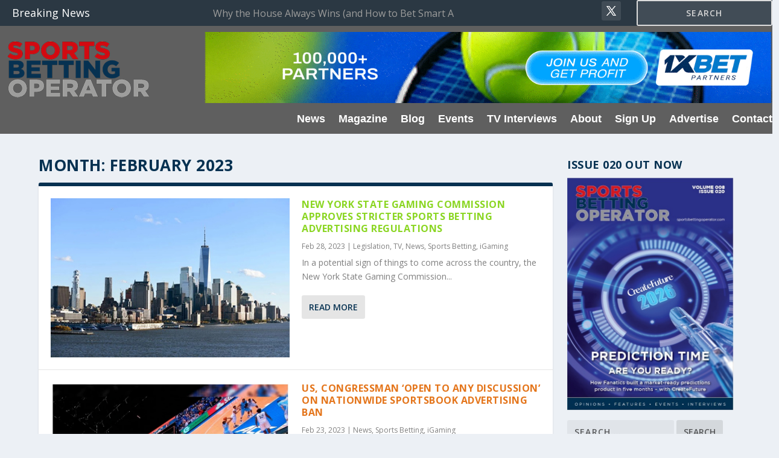

--- FILE ---
content_type: text/html; charset=UTF-8
request_url: https://sportsbettingoperator.com/2023/02/
body_size: 67854
content:
<!DOCTYPE html>
<html lang="en-GB">
<head>
	<meta charset="UTF-8" />
	<meta name="description" content="Month: &lt;span&gt;February 2023&lt;/span&gt;" />		<link rel="canonical" href="https://sportsbettingoperator.com/2023/02/" />
	<meta http-equiv="X-UA-Compatible" content="IE=edge">
	<link rel="pingback" href="https://sportsbettingoperator.com/xmlrpc.php" />

		<!--[if lt IE 9]>
	<script src="https://sportsbettingoperator.com/wp-content/themes/Extra/scripts/ext/html5.js" type="text/javascript"></script>
	<![endif]-->

	<script type="text/javascript">
		document.documentElement.className = 'js';
	</script>
	
	<title>2 - 2023 | Sports Betting Operator</title>
<meta name="robots" content="follow, noindex">
<meta property="og:url" content="https://sportsbettingoperator.com/2023/02/">
<meta property="og:site_name" content="Sports Betting Operator">
<meta property="og:locale" content="en_GB">
<meta property="og:type" content="object">
<meta property="og:title" content="2 - 2023 | Sports Betting Operator">
<meta property="og:image" content="https://sportsbettingoperator.com/wp-content/uploads/sports-betting-operator-logo.png">
<meta property="og:image:secure_url" content="https://sportsbettingoperator.com/wp-content/uploads/sports-betting-operator-logo.png">
<meta property="og:image:width" content="261">
<meta property="og:image:height" content="120">
<meta property="og:image:alt" content="Spots Betting">
<link rel='dns-prefetch' href='//fonts.googleapis.com' />
<link href='http://fonts.googleapis.com' rel='preconnect' />
<link href='//fonts.gstatic.com' crossorigin='' rel='preconnect' />
<link rel="alternate" type="application/rss+xml" title="Sports Betting Operator &raquo; Feed" href="https://sportsbettingoperator.com/feed/" />
<meta content="Extra Child Theme v.1.0" name="generator"/><!-- sportsbettingoperator.com is managing ads with Advanced Ads 2.0.14 – https://wpadvancedads.com/ --><script id="sport-ready">
			window.advanced_ads_ready=function(e,a){a=a||"complete";var d=function(e){return"interactive"===a?"loading"!==e:"complete"===e};d(document.readyState)?e():document.addEventListener("readystatechange",(function(a){d(a.target.readyState)&&e()}),{once:"interactive"===a})},window.advanced_ads_ready_queue=window.advanced_ads_ready_queue||[];		</script>
		<link rel='stylesheet' id='wphb-1-css' href='https://sportsbettingoperator.com/wp-content/uploads/hummingbird-assets/a119492f7990187b319a1f22d631f9c3.css' type='text/css' media='all' />
<link rel='stylesheet' id='gform_theme_components-css' href='https://sportsbettingoperator.com/wp-content/plugins/gravityforms/assets/css/dist/theme-components.min.css?ver=2.9.25' type='text/css' media='all' />
<link rel='stylesheet' id='wphb-2-css' href='https://sportsbettingoperator.com/wp-content/uploads/hummingbird-assets/cde55ea62f6d0f6ec75c8ed1631472b0.css' type='text/css' media='all' />
<link rel='stylesheet' id='wp-block-library-css' href='https://sportsbettingoperator.com/wp-includes/css/dist/block-library/style.min.css?ver=6.8.3' type='text/css' media='all' />
<style id='wp-block-library-theme-inline-css' type='text/css'>
.wp-block-audio :where(figcaption){color:#555;font-size:13px;text-align:center}.is-dark-theme .wp-block-audio :where(figcaption){color:#ffffffa6}.wp-block-audio{margin:0 0 1em}.wp-block-code{border:1px solid #ccc;border-radius:4px;font-family:Menlo,Consolas,monaco,monospace;padding:.8em 1em}.wp-block-embed :where(figcaption){color:#555;font-size:13px;text-align:center}.is-dark-theme .wp-block-embed :where(figcaption){color:#ffffffa6}.wp-block-embed{margin:0 0 1em}.blocks-gallery-caption{color:#555;font-size:13px;text-align:center}.is-dark-theme .blocks-gallery-caption{color:#ffffffa6}:root :where(.wp-block-image figcaption){color:#555;font-size:13px;text-align:center}.is-dark-theme :root :where(.wp-block-image figcaption){color:#ffffffa6}.wp-block-image{margin:0 0 1em}.wp-block-pullquote{border-bottom:4px solid;border-top:4px solid;color:currentColor;margin-bottom:1.75em}.wp-block-pullquote cite,.wp-block-pullquote footer,.wp-block-pullquote__citation{color:currentColor;font-size:.8125em;font-style:normal;text-transform:uppercase}.wp-block-quote{border-left:.25em solid;margin:0 0 1.75em;padding-left:1em}.wp-block-quote cite,.wp-block-quote footer{color:currentColor;font-size:.8125em;font-style:normal;position:relative}.wp-block-quote:where(.has-text-align-right){border-left:none;border-right:.25em solid;padding-left:0;padding-right:1em}.wp-block-quote:where(.has-text-align-center){border:none;padding-left:0}.wp-block-quote.is-large,.wp-block-quote.is-style-large,.wp-block-quote:where(.is-style-plain){border:none}.wp-block-search .wp-block-search__label{font-weight:700}.wp-block-search__button{border:1px solid #ccc;padding:.375em .625em}:where(.wp-block-group.has-background){padding:1.25em 2.375em}.wp-block-separator.has-css-opacity{opacity:.4}.wp-block-separator{border:none;border-bottom:2px solid;margin-left:auto;margin-right:auto}.wp-block-separator.has-alpha-channel-opacity{opacity:1}.wp-block-separator:not(.is-style-wide):not(.is-style-dots){width:100px}.wp-block-separator.has-background:not(.is-style-dots){border-bottom:none;height:1px}.wp-block-separator.has-background:not(.is-style-wide):not(.is-style-dots){height:2px}.wp-block-table{margin:0 0 1em}.wp-block-table td,.wp-block-table th{word-break:normal}.wp-block-table :where(figcaption){color:#555;font-size:13px;text-align:center}.is-dark-theme .wp-block-table :where(figcaption){color:#ffffffa6}.wp-block-video :where(figcaption){color:#555;font-size:13px;text-align:center}.is-dark-theme .wp-block-video :where(figcaption){color:#ffffffa6}.wp-block-video{margin:0 0 1em}:root :where(.wp-block-template-part.has-background){margin-bottom:0;margin-top:0;padding:1.25em 2.375em}
</style>
<style id='safe-svg-svg-icon-style-inline-css' type='text/css'>
.safe-svg-cover{text-align:center}.safe-svg-cover .safe-svg-inside{display:inline-block;max-width:100%}.safe-svg-cover svg{fill:currentColor;height:100%;max-height:100%;max-width:100%;width:100%}

</style>
<style id='wpseopress-local-business-style-inline-css' type='text/css'>
span.wp-block-wpseopress-local-business-field{margin-right:8px}

</style>
<style id='wpseopress-table-of-contents-style-inline-css' type='text/css'>
.wp-block-wpseopress-table-of-contents li.active>a{font-weight:bold}

</style>
<style id='global-styles-inline-css' type='text/css'>
:root{--wp--preset--aspect-ratio--square: 1;--wp--preset--aspect-ratio--4-3: 4/3;--wp--preset--aspect-ratio--3-4: 3/4;--wp--preset--aspect-ratio--3-2: 3/2;--wp--preset--aspect-ratio--2-3: 2/3;--wp--preset--aspect-ratio--16-9: 16/9;--wp--preset--aspect-ratio--9-16: 9/16;--wp--preset--color--black: #000000;--wp--preset--color--cyan-bluish-gray: #abb8c3;--wp--preset--color--white: #ffffff;--wp--preset--color--pale-pink: #f78da7;--wp--preset--color--vivid-red: #cf2e2e;--wp--preset--color--luminous-vivid-orange: #ff6900;--wp--preset--color--luminous-vivid-amber: #fcb900;--wp--preset--color--light-green-cyan: #7bdcb5;--wp--preset--color--vivid-green-cyan: #00d084;--wp--preset--color--pale-cyan-blue: #8ed1fc;--wp--preset--color--vivid-cyan-blue: #0693e3;--wp--preset--color--vivid-purple: #9b51e0;--wp--preset--gradient--vivid-cyan-blue-to-vivid-purple: linear-gradient(135deg,rgba(6,147,227,1) 0%,rgb(155,81,224) 100%);--wp--preset--gradient--light-green-cyan-to-vivid-green-cyan: linear-gradient(135deg,rgb(122,220,180) 0%,rgb(0,208,130) 100%);--wp--preset--gradient--luminous-vivid-amber-to-luminous-vivid-orange: linear-gradient(135deg,rgba(252,185,0,1) 0%,rgba(255,105,0,1) 100%);--wp--preset--gradient--luminous-vivid-orange-to-vivid-red: linear-gradient(135deg,rgba(255,105,0,1) 0%,rgb(207,46,46) 100%);--wp--preset--gradient--very-light-gray-to-cyan-bluish-gray: linear-gradient(135deg,rgb(238,238,238) 0%,rgb(169,184,195) 100%);--wp--preset--gradient--cool-to-warm-spectrum: linear-gradient(135deg,rgb(74,234,220) 0%,rgb(151,120,209) 20%,rgb(207,42,186) 40%,rgb(238,44,130) 60%,rgb(251,105,98) 80%,rgb(254,248,76) 100%);--wp--preset--gradient--blush-light-purple: linear-gradient(135deg,rgb(255,206,236) 0%,rgb(152,150,240) 100%);--wp--preset--gradient--blush-bordeaux: linear-gradient(135deg,rgb(254,205,165) 0%,rgb(254,45,45) 50%,rgb(107,0,62) 100%);--wp--preset--gradient--luminous-dusk: linear-gradient(135deg,rgb(255,203,112) 0%,rgb(199,81,192) 50%,rgb(65,88,208) 100%);--wp--preset--gradient--pale-ocean: linear-gradient(135deg,rgb(255,245,203) 0%,rgb(182,227,212) 50%,rgb(51,167,181) 100%);--wp--preset--gradient--electric-grass: linear-gradient(135deg,rgb(202,248,128) 0%,rgb(113,206,126) 100%);--wp--preset--gradient--midnight: linear-gradient(135deg,rgb(2,3,129) 0%,rgb(40,116,252) 100%);--wp--preset--font-size--small: 13px;--wp--preset--font-size--medium: 20px;--wp--preset--font-size--large: 36px;--wp--preset--font-size--x-large: 42px;--wp--preset--spacing--20: 0.44rem;--wp--preset--spacing--30: 0.67rem;--wp--preset--spacing--40: 1rem;--wp--preset--spacing--50: 1.5rem;--wp--preset--spacing--60: 2.25rem;--wp--preset--spacing--70: 3.38rem;--wp--preset--spacing--80: 5.06rem;--wp--preset--shadow--natural: 6px 6px 9px rgba(0, 0, 0, 0.2);--wp--preset--shadow--deep: 12px 12px 50px rgba(0, 0, 0, 0.4);--wp--preset--shadow--sharp: 6px 6px 0px rgba(0, 0, 0, 0.2);--wp--preset--shadow--outlined: 6px 6px 0px -3px rgba(255, 255, 255, 1), 6px 6px rgba(0, 0, 0, 1);--wp--preset--shadow--crisp: 6px 6px 0px rgba(0, 0, 0, 1);}:root { --wp--style--global--content-size: 856px;--wp--style--global--wide-size: 1280px; }:where(body) { margin: 0; }.wp-site-blocks > .alignleft { float: left; margin-right: 2em; }.wp-site-blocks > .alignright { float: right; margin-left: 2em; }.wp-site-blocks > .aligncenter { justify-content: center; margin-left: auto; margin-right: auto; }:where(.is-layout-flex){gap: 0.5em;}:where(.is-layout-grid){gap: 0.5em;}.is-layout-flow > .alignleft{float: left;margin-inline-start: 0;margin-inline-end: 2em;}.is-layout-flow > .alignright{float: right;margin-inline-start: 2em;margin-inline-end: 0;}.is-layout-flow > .aligncenter{margin-left: auto !important;margin-right: auto !important;}.is-layout-constrained > .alignleft{float: left;margin-inline-start: 0;margin-inline-end: 2em;}.is-layout-constrained > .alignright{float: right;margin-inline-start: 2em;margin-inline-end: 0;}.is-layout-constrained > .aligncenter{margin-left: auto !important;margin-right: auto !important;}.is-layout-constrained > :where(:not(.alignleft):not(.alignright):not(.alignfull)){max-width: var(--wp--style--global--content-size);margin-left: auto !important;margin-right: auto !important;}.is-layout-constrained > .alignwide{max-width: var(--wp--style--global--wide-size);}body .is-layout-flex{display: flex;}.is-layout-flex{flex-wrap: wrap;align-items: center;}.is-layout-flex > :is(*, div){margin: 0;}body .is-layout-grid{display: grid;}.is-layout-grid > :is(*, div){margin: 0;}body{padding-top: 0px;padding-right: 0px;padding-bottom: 0px;padding-left: 0px;}:root :where(.wp-element-button, .wp-block-button__link){background-color: #32373c;border-width: 0;color: #fff;font-family: inherit;font-size: inherit;line-height: inherit;padding: calc(0.667em + 2px) calc(1.333em + 2px);text-decoration: none;}.has-black-color{color: var(--wp--preset--color--black) !important;}.has-cyan-bluish-gray-color{color: var(--wp--preset--color--cyan-bluish-gray) !important;}.has-white-color{color: var(--wp--preset--color--white) !important;}.has-pale-pink-color{color: var(--wp--preset--color--pale-pink) !important;}.has-vivid-red-color{color: var(--wp--preset--color--vivid-red) !important;}.has-luminous-vivid-orange-color{color: var(--wp--preset--color--luminous-vivid-orange) !important;}.has-luminous-vivid-amber-color{color: var(--wp--preset--color--luminous-vivid-amber) !important;}.has-light-green-cyan-color{color: var(--wp--preset--color--light-green-cyan) !important;}.has-vivid-green-cyan-color{color: var(--wp--preset--color--vivid-green-cyan) !important;}.has-pale-cyan-blue-color{color: var(--wp--preset--color--pale-cyan-blue) !important;}.has-vivid-cyan-blue-color{color: var(--wp--preset--color--vivid-cyan-blue) !important;}.has-vivid-purple-color{color: var(--wp--preset--color--vivid-purple) !important;}.has-black-background-color{background-color: var(--wp--preset--color--black) !important;}.has-cyan-bluish-gray-background-color{background-color: var(--wp--preset--color--cyan-bluish-gray) !important;}.has-white-background-color{background-color: var(--wp--preset--color--white) !important;}.has-pale-pink-background-color{background-color: var(--wp--preset--color--pale-pink) !important;}.has-vivid-red-background-color{background-color: var(--wp--preset--color--vivid-red) !important;}.has-luminous-vivid-orange-background-color{background-color: var(--wp--preset--color--luminous-vivid-orange) !important;}.has-luminous-vivid-amber-background-color{background-color: var(--wp--preset--color--luminous-vivid-amber) !important;}.has-light-green-cyan-background-color{background-color: var(--wp--preset--color--light-green-cyan) !important;}.has-vivid-green-cyan-background-color{background-color: var(--wp--preset--color--vivid-green-cyan) !important;}.has-pale-cyan-blue-background-color{background-color: var(--wp--preset--color--pale-cyan-blue) !important;}.has-vivid-cyan-blue-background-color{background-color: var(--wp--preset--color--vivid-cyan-blue) !important;}.has-vivid-purple-background-color{background-color: var(--wp--preset--color--vivid-purple) !important;}.has-black-border-color{border-color: var(--wp--preset--color--black) !important;}.has-cyan-bluish-gray-border-color{border-color: var(--wp--preset--color--cyan-bluish-gray) !important;}.has-white-border-color{border-color: var(--wp--preset--color--white) !important;}.has-pale-pink-border-color{border-color: var(--wp--preset--color--pale-pink) !important;}.has-vivid-red-border-color{border-color: var(--wp--preset--color--vivid-red) !important;}.has-luminous-vivid-orange-border-color{border-color: var(--wp--preset--color--luminous-vivid-orange) !important;}.has-luminous-vivid-amber-border-color{border-color: var(--wp--preset--color--luminous-vivid-amber) !important;}.has-light-green-cyan-border-color{border-color: var(--wp--preset--color--light-green-cyan) !important;}.has-vivid-green-cyan-border-color{border-color: var(--wp--preset--color--vivid-green-cyan) !important;}.has-pale-cyan-blue-border-color{border-color: var(--wp--preset--color--pale-cyan-blue) !important;}.has-vivid-cyan-blue-border-color{border-color: var(--wp--preset--color--vivid-cyan-blue) !important;}.has-vivid-purple-border-color{border-color: var(--wp--preset--color--vivid-purple) !important;}.has-vivid-cyan-blue-to-vivid-purple-gradient-background{background: var(--wp--preset--gradient--vivid-cyan-blue-to-vivid-purple) !important;}.has-light-green-cyan-to-vivid-green-cyan-gradient-background{background: var(--wp--preset--gradient--light-green-cyan-to-vivid-green-cyan) !important;}.has-luminous-vivid-amber-to-luminous-vivid-orange-gradient-background{background: var(--wp--preset--gradient--luminous-vivid-amber-to-luminous-vivid-orange) !important;}.has-luminous-vivid-orange-to-vivid-red-gradient-background{background: var(--wp--preset--gradient--luminous-vivid-orange-to-vivid-red) !important;}.has-very-light-gray-to-cyan-bluish-gray-gradient-background{background: var(--wp--preset--gradient--very-light-gray-to-cyan-bluish-gray) !important;}.has-cool-to-warm-spectrum-gradient-background{background: var(--wp--preset--gradient--cool-to-warm-spectrum) !important;}.has-blush-light-purple-gradient-background{background: var(--wp--preset--gradient--blush-light-purple) !important;}.has-blush-bordeaux-gradient-background{background: var(--wp--preset--gradient--blush-bordeaux) !important;}.has-luminous-dusk-gradient-background{background: var(--wp--preset--gradient--luminous-dusk) !important;}.has-pale-ocean-gradient-background{background: var(--wp--preset--gradient--pale-ocean) !important;}.has-electric-grass-gradient-background{background: var(--wp--preset--gradient--electric-grass) !important;}.has-midnight-gradient-background{background: var(--wp--preset--gradient--midnight) !important;}.has-small-font-size{font-size: var(--wp--preset--font-size--small) !important;}.has-medium-font-size{font-size: var(--wp--preset--font-size--medium) !important;}.has-large-font-size{font-size: var(--wp--preset--font-size--large) !important;}.has-x-large-font-size{font-size: var(--wp--preset--font-size--x-large) !important;}
:where(.wp-block-post-template.is-layout-flex){gap: 1.25em;}:where(.wp-block-post-template.is-layout-grid){gap: 1.25em;}
:where(.wp-block-columns.is-layout-flex){gap: 2em;}:where(.wp-block-columns.is-layout-grid){gap: 2em;}
:root :where(.wp-block-pullquote){font-size: 1.5em;line-height: 1.6;}
</style>
<link rel='stylesheet' id='simple-banner-style-css' href='https://sportsbettingoperator.com/wp-content/uploads/hummingbird-assets/459bcd6e28b21f607e686eaec633111d.css' type='text/css' media='all' />
<link rel='stylesheet' id='extra-fonts-css' href='https://fonts.googleapis.com/css?family=Open+Sans:300italic,400italic,600italic,700italic,800italic,400,300,600,700,800&#038;subset=latin,latin-ext' type='text/css' media='all' />
<link rel='stylesheet' id='extra-style-parent-css' href='https://sportsbettingoperator.com/wp-content/themes/Extra/style.min.css?ver=4.27.4' type='text/css' media='all' />
<style id='extra-dynamic-critical-inline-css' type='text/css'>
@font-face{font-family:ETmodules;font-display:block;src:url(//sportsbettingoperator.com/wp-content/themes/Extra/core/admin/fonts/modules/all/modules.eot);src:url(//sportsbettingoperator.com/wp-content/themes/Extra/core/admin/fonts/modules/all/modules.eot?#iefix) format("embedded-opentype"),url(//sportsbettingoperator.com/wp-content/themes/Extra/core/admin/fonts/modules/all/modules.woff) format("woff"),url(//sportsbettingoperator.com/wp-content/themes/Extra/core/admin/fonts/modules/all/modules.ttf) format("truetype"),url(//sportsbettingoperator.com/wp-content/themes/Extra/core/admin/fonts/modules/all/modules.svg#ETmodules) format("svg");font-weight:400;font-style:normal}
.et_audio_content,.et_link_content,.et_quote_content{background-color:#2ea3f2}.et_pb_post .et-pb-controllers a{margin-bottom:10px}.format-gallery .et-pb-controllers{bottom:0}.et_pb_blog_grid .et_audio_content{margin-bottom:19px}.et_pb_row .et_pb_blog_grid .et_pb_post .et_pb_slide{min-height:180px}.et_audio_content .wp-block-audio{margin:0;padding:0}.et_audio_content h2{line-height:44px}.et_pb_column_1_2 .et_audio_content h2,.et_pb_column_1_3 .et_audio_content h2,.et_pb_column_1_4 .et_audio_content h2,.et_pb_column_1_5 .et_audio_content h2,.et_pb_column_1_6 .et_audio_content h2,.et_pb_column_2_5 .et_audio_content h2,.et_pb_column_3_5 .et_audio_content h2,.et_pb_column_3_8 .et_audio_content h2{margin-bottom:9px;margin-top:0}.et_pb_column_1_2 .et_audio_content,.et_pb_column_3_5 .et_audio_content{padding:35px 40px}.et_pb_column_1_2 .et_audio_content h2,.et_pb_column_3_5 .et_audio_content h2{line-height:32px}.et_pb_column_1_3 .et_audio_content,.et_pb_column_1_4 .et_audio_content,.et_pb_column_1_5 .et_audio_content,.et_pb_column_1_6 .et_audio_content,.et_pb_column_2_5 .et_audio_content,.et_pb_column_3_8 .et_audio_content{padding:35px 20px}.et_pb_column_1_3 .et_audio_content h2,.et_pb_column_1_4 .et_audio_content h2,.et_pb_column_1_5 .et_audio_content h2,.et_pb_column_1_6 .et_audio_content h2,.et_pb_column_2_5 .et_audio_content h2,.et_pb_column_3_8 .et_audio_content h2{font-size:18px;line-height:26px}article.et_pb_has_overlay .et_pb_blog_image_container{position:relative}.et_pb_post>.et_main_video_container{position:relative;margin-bottom:30px}.et_pb_post .et_pb_video_overlay .et_pb_video_play{color:#fff}.et_pb_post .et_pb_video_overlay_hover:hover{background:rgba(0,0,0,.6)}.et_audio_content,.et_link_content,.et_quote_content{text-align:center;word-wrap:break-word;position:relative;padding:50px 60px}.et_audio_content h2,.et_link_content a.et_link_main_url,.et_link_content h2,.et_quote_content blockquote cite,.et_quote_content blockquote p{color:#fff!important}.et_quote_main_link{position:absolute;text-indent:-9999px;width:100%;height:100%;display:block;top:0;left:0}.et_quote_content blockquote{padding:0;margin:0;border:none}.et_audio_content h2,.et_link_content h2,.et_quote_content blockquote p{margin-top:0}.et_audio_content h2{margin-bottom:20px}.et_audio_content h2,.et_link_content h2,.et_quote_content blockquote p{line-height:44px}.et_link_content a.et_link_main_url,.et_quote_content blockquote cite{font-size:18px;font-weight:200}.et_quote_content blockquote cite{font-style:normal}.et_pb_column_2_3 .et_quote_content{padding:50px 42px 45px}.et_pb_column_2_3 .et_audio_content,.et_pb_column_2_3 .et_link_content{padding:40px 40px 45px}.et_pb_column_1_2 .et_audio_content,.et_pb_column_1_2 .et_link_content,.et_pb_column_1_2 .et_quote_content,.et_pb_column_3_5 .et_audio_content,.et_pb_column_3_5 .et_link_content,.et_pb_column_3_5 .et_quote_content{padding:35px 40px}.et_pb_column_1_2 .et_quote_content blockquote p,.et_pb_column_3_5 .et_quote_content blockquote p{font-size:26px;line-height:32px}.et_pb_column_1_2 .et_audio_content h2,.et_pb_column_1_2 .et_link_content h2,.et_pb_column_3_5 .et_audio_content h2,.et_pb_column_3_5 .et_link_content h2{line-height:32px}.et_pb_column_1_2 .et_link_content a.et_link_main_url,.et_pb_column_1_2 .et_quote_content blockquote cite,.et_pb_column_3_5 .et_link_content a.et_link_main_url,.et_pb_column_3_5 .et_quote_content blockquote cite{font-size:14px}.et_pb_column_1_3 .et_quote_content,.et_pb_column_1_4 .et_quote_content,.et_pb_column_1_5 .et_quote_content,.et_pb_column_1_6 .et_quote_content,.et_pb_column_2_5 .et_quote_content,.et_pb_column_3_8 .et_quote_content{padding:35px 30px 32px}.et_pb_column_1_3 .et_audio_content,.et_pb_column_1_3 .et_link_content,.et_pb_column_1_4 .et_audio_content,.et_pb_column_1_4 .et_link_content,.et_pb_column_1_5 .et_audio_content,.et_pb_column_1_5 .et_link_content,.et_pb_column_1_6 .et_audio_content,.et_pb_column_1_6 .et_link_content,.et_pb_column_2_5 .et_audio_content,.et_pb_column_2_5 .et_link_content,.et_pb_column_3_8 .et_audio_content,.et_pb_column_3_8 .et_link_content{padding:35px 20px}.et_pb_column_1_3 .et_audio_content h2,.et_pb_column_1_3 .et_link_content h2,.et_pb_column_1_3 .et_quote_content blockquote p,.et_pb_column_1_4 .et_audio_content h2,.et_pb_column_1_4 .et_link_content h2,.et_pb_column_1_4 .et_quote_content blockquote p,.et_pb_column_1_5 .et_audio_content h2,.et_pb_column_1_5 .et_link_content h2,.et_pb_column_1_5 .et_quote_content blockquote p,.et_pb_column_1_6 .et_audio_content h2,.et_pb_column_1_6 .et_link_content h2,.et_pb_column_1_6 .et_quote_content blockquote p,.et_pb_column_2_5 .et_audio_content h2,.et_pb_column_2_5 .et_link_content h2,.et_pb_column_2_5 .et_quote_content blockquote p,.et_pb_column_3_8 .et_audio_content h2,.et_pb_column_3_8 .et_link_content h2,.et_pb_column_3_8 .et_quote_content blockquote p{font-size:18px;line-height:26px}.et_pb_column_1_3 .et_link_content a.et_link_main_url,.et_pb_column_1_3 .et_quote_content blockquote cite,.et_pb_column_1_4 .et_link_content a.et_link_main_url,.et_pb_column_1_4 .et_quote_content blockquote cite,.et_pb_column_1_5 .et_link_content a.et_link_main_url,.et_pb_column_1_5 .et_quote_content blockquote cite,.et_pb_column_1_6 .et_link_content a.et_link_main_url,.et_pb_column_1_6 .et_quote_content blockquote cite,.et_pb_column_2_5 .et_link_content a.et_link_main_url,.et_pb_column_2_5 .et_quote_content blockquote cite,.et_pb_column_3_8 .et_link_content a.et_link_main_url,.et_pb_column_3_8 .et_quote_content blockquote cite{font-size:14px}.et_pb_post .et_pb_gallery_post_type .et_pb_slide{min-height:500px;background-size:cover!important;background-position:top}.format-gallery .et_pb_slider.gallery-not-found .et_pb_slide{box-shadow:inset 0 0 10px rgba(0,0,0,.1)}.format-gallery .et_pb_slider:hover .et-pb-arrow-prev{left:0}.format-gallery .et_pb_slider:hover .et-pb-arrow-next{right:0}.et_pb_post>.et_pb_slider{margin-bottom:30px}.et_pb_column_3_4 .et_pb_post .et_pb_slide{min-height:442px}.et_pb_column_2_3 .et_pb_post .et_pb_slide{min-height:390px}.et_pb_column_1_2 .et_pb_post .et_pb_slide,.et_pb_column_3_5 .et_pb_post .et_pb_slide{min-height:284px}.et_pb_column_1_3 .et_pb_post .et_pb_slide,.et_pb_column_2_5 .et_pb_post .et_pb_slide,.et_pb_column_3_8 .et_pb_post .et_pb_slide{min-height:180px}.et_pb_column_1_4 .et_pb_post .et_pb_slide,.et_pb_column_1_5 .et_pb_post .et_pb_slide,.et_pb_column_1_6 .et_pb_post .et_pb_slide{min-height:125px}.et_pb_portfolio.et_pb_section_parallax .pagination,.et_pb_portfolio.et_pb_section_video .pagination,.et_pb_portfolio_grid.et_pb_section_parallax .pagination,.et_pb_portfolio_grid.et_pb_section_video .pagination{position:relative}.et_pb_bg_layout_light .et_pb_post .post-meta,.et_pb_bg_layout_light .et_pb_post .post-meta a,.et_pb_bg_layout_light .et_pb_post p{color:#666}.et_pb_bg_layout_dark .et_pb_post .post-meta,.et_pb_bg_layout_dark .et_pb_post .post-meta a,.et_pb_bg_layout_dark .et_pb_post p{color:inherit}.et_pb_text_color_dark .et_audio_content h2,.et_pb_text_color_dark .et_link_content a.et_link_main_url,.et_pb_text_color_dark .et_link_content h2,.et_pb_text_color_dark .et_quote_content blockquote cite,.et_pb_text_color_dark .et_quote_content blockquote p{color:#666!important}.et_pb_text_color_dark.et_audio_content h2,.et_pb_text_color_dark.et_link_content a.et_link_main_url,.et_pb_text_color_dark.et_link_content h2,.et_pb_text_color_dark.et_quote_content blockquote cite,.et_pb_text_color_dark.et_quote_content blockquote p{color:#bbb!important}.et_pb_text_color_dark.et_audio_content,.et_pb_text_color_dark.et_link_content,.et_pb_text_color_dark.et_quote_content{background-color:#e8e8e8}@media (min-width:981px) and (max-width:1100px){.et_quote_content{padding:50px 70px 45px}.et_pb_column_2_3 .et_quote_content{padding:50px 50px 45px}.et_pb_column_1_2 .et_quote_content,.et_pb_column_3_5 .et_quote_content{padding:35px 47px 30px}.et_pb_column_1_3 .et_quote_content,.et_pb_column_1_4 .et_quote_content,.et_pb_column_1_5 .et_quote_content,.et_pb_column_1_6 .et_quote_content,.et_pb_column_2_5 .et_quote_content,.et_pb_column_3_8 .et_quote_content{padding:35px 25px 32px}.et_pb_column_4_4 .et_pb_post .et_pb_slide{min-height:534px}.et_pb_column_3_4 .et_pb_post .et_pb_slide{min-height:392px}.et_pb_column_2_3 .et_pb_post .et_pb_slide{min-height:345px}.et_pb_column_1_2 .et_pb_post .et_pb_slide,.et_pb_column_3_5 .et_pb_post .et_pb_slide{min-height:250px}.et_pb_column_1_3 .et_pb_post .et_pb_slide,.et_pb_column_2_5 .et_pb_post .et_pb_slide,.et_pb_column_3_8 .et_pb_post .et_pb_slide{min-height:155px}.et_pb_column_1_4 .et_pb_post .et_pb_slide,.et_pb_column_1_5 .et_pb_post .et_pb_slide,.et_pb_column_1_6 .et_pb_post .et_pb_slide{min-height:108px}}@media (max-width:980px){.et_pb_bg_layout_dark_tablet .et_audio_content h2{color:#fff!important}.et_pb_text_color_dark_tablet.et_audio_content h2{color:#bbb!important}.et_pb_text_color_dark_tablet.et_audio_content{background-color:#e8e8e8}.et_pb_bg_layout_dark_tablet .et_audio_content h2,.et_pb_bg_layout_dark_tablet .et_link_content a.et_link_main_url,.et_pb_bg_layout_dark_tablet .et_link_content h2,.et_pb_bg_layout_dark_tablet .et_quote_content blockquote cite,.et_pb_bg_layout_dark_tablet .et_quote_content blockquote p{color:#fff!important}.et_pb_text_color_dark_tablet .et_audio_content h2,.et_pb_text_color_dark_tablet .et_link_content a.et_link_main_url,.et_pb_text_color_dark_tablet .et_link_content h2,.et_pb_text_color_dark_tablet .et_quote_content blockquote cite,.et_pb_text_color_dark_tablet .et_quote_content blockquote p{color:#666!important}.et_pb_text_color_dark_tablet.et_audio_content h2,.et_pb_text_color_dark_tablet.et_link_content a.et_link_main_url,.et_pb_text_color_dark_tablet.et_link_content h2,.et_pb_text_color_dark_tablet.et_quote_content blockquote cite,.et_pb_text_color_dark_tablet.et_quote_content blockquote p{color:#bbb!important}.et_pb_text_color_dark_tablet.et_audio_content,.et_pb_text_color_dark_tablet.et_link_content,.et_pb_text_color_dark_tablet.et_quote_content{background-color:#e8e8e8}}@media (min-width:768px) and (max-width:980px){.et_audio_content h2{font-size:26px!important;line-height:44px!important;margin-bottom:24px!important}.et_pb_post>.et_pb_gallery_post_type>.et_pb_slides>.et_pb_slide{min-height:384px!important}.et_quote_content{padding:50px 43px 45px!important}.et_quote_content blockquote p{font-size:26px!important;line-height:44px!important}.et_quote_content blockquote cite{font-size:18px!important}.et_link_content{padding:40px 40px 45px}.et_link_content h2{font-size:26px!important;line-height:44px!important}.et_link_content a.et_link_main_url{font-size:18px!important}}@media (max-width:767px){.et_audio_content h2,.et_link_content h2,.et_quote_content,.et_quote_content blockquote p{font-size:20px!important;line-height:26px!important}.et_audio_content,.et_link_content{padding:35px 20px!important}.et_audio_content h2{margin-bottom:9px!important}.et_pb_bg_layout_dark_phone .et_audio_content h2{color:#fff!important}.et_pb_text_color_dark_phone.et_audio_content{background-color:#e8e8e8}.et_link_content a.et_link_main_url,.et_quote_content blockquote cite{font-size:14px!important}.format-gallery .et-pb-controllers{height:auto}.et_pb_post>.et_pb_gallery_post_type>.et_pb_slides>.et_pb_slide{min-height:222px!important}.et_pb_bg_layout_dark_phone .et_audio_content h2,.et_pb_bg_layout_dark_phone .et_link_content a.et_link_main_url,.et_pb_bg_layout_dark_phone .et_link_content h2,.et_pb_bg_layout_dark_phone .et_quote_content blockquote cite,.et_pb_bg_layout_dark_phone .et_quote_content blockquote p{color:#fff!important}.et_pb_text_color_dark_phone .et_audio_content h2,.et_pb_text_color_dark_phone .et_link_content a.et_link_main_url,.et_pb_text_color_dark_phone .et_link_content h2,.et_pb_text_color_dark_phone .et_quote_content blockquote cite,.et_pb_text_color_dark_phone .et_quote_content blockquote p{color:#666!important}.et_pb_text_color_dark_phone.et_audio_content h2,.et_pb_text_color_dark_phone.et_link_content a.et_link_main_url,.et_pb_text_color_dark_phone.et_link_content h2,.et_pb_text_color_dark_phone.et_quote_content blockquote cite,.et_pb_text_color_dark_phone.et_quote_content blockquote p{color:#bbb!important}.et_pb_text_color_dark_phone.et_audio_content,.et_pb_text_color_dark_phone.et_link_content,.et_pb_text_color_dark_phone.et_quote_content{background-color:#e8e8e8}}@media (max-width:479px){.et_pb_column_1_2 .et_pb_carousel_item .et_pb_video_play,.et_pb_column_1_3 .et_pb_carousel_item .et_pb_video_play,.et_pb_column_2_3 .et_pb_carousel_item .et_pb_video_play,.et_pb_column_2_5 .et_pb_carousel_item .et_pb_video_play,.et_pb_column_3_5 .et_pb_carousel_item .et_pb_video_play,.et_pb_column_3_8 .et_pb_carousel_item .et_pb_video_play{font-size:1.5rem;line-height:1.5rem;margin-left:-.75rem;margin-top:-.75rem}.et_audio_content,.et_quote_content{padding:35px 20px!important}.et_pb_post>.et_pb_gallery_post_type>.et_pb_slides>.et_pb_slide{min-height:156px!important}}.et_full_width_page .et_gallery_item{float:left;width:20.875%;margin:0 5.5% 5.5% 0}.et_full_width_page .et_gallery_item:nth-child(3n){margin-right:5.5%}.et_full_width_page .et_gallery_item:nth-child(3n+1){clear:none}.et_full_width_page .et_gallery_item:nth-child(4n){margin-right:0}.et_full_width_page .et_gallery_item:nth-child(4n+1){clear:both}
.et_pb_slider{position:relative;overflow:hidden}.et_pb_slide{padding:0 6%;background-size:cover;background-position:50%;background-repeat:no-repeat}.et_pb_slider .et_pb_slide{display:none;float:left;margin-right:-100%;position:relative;width:100%;text-align:center;list-style:none!important;background-position:50%;background-size:100%;background-size:cover}.et_pb_slider .et_pb_slide:first-child{display:list-item}.et-pb-controllers{position:absolute;bottom:20px;left:0;width:100%;text-align:center;z-index:10}.et-pb-controllers a{display:inline-block;background-color:hsla(0,0%,100%,.5);text-indent:-9999px;border-radius:7px;width:7px;height:7px;margin-right:10px;padding:0;opacity:.5}.et-pb-controllers .et-pb-active-control{opacity:1}.et-pb-controllers a:last-child{margin-right:0}.et-pb-controllers .et-pb-active-control{background-color:#fff}.et_pb_slides .et_pb_temp_slide{display:block}.et_pb_slides:after{content:"";display:block;clear:both;visibility:hidden;line-height:0;height:0;width:0}@media (max-width:980px){.et_pb_bg_layout_light_tablet .et-pb-controllers .et-pb-active-control{background-color:#333}.et_pb_bg_layout_light_tablet .et-pb-controllers a{background-color:rgba(0,0,0,.3)}.et_pb_bg_layout_light_tablet .et_pb_slide_content{color:#333}.et_pb_bg_layout_dark_tablet .et_pb_slide_description{text-shadow:0 1px 3px rgba(0,0,0,.3)}.et_pb_bg_layout_dark_tablet .et_pb_slide_content{color:#fff}.et_pb_bg_layout_dark_tablet .et-pb-controllers .et-pb-active-control{background-color:#fff}.et_pb_bg_layout_dark_tablet .et-pb-controllers a{background-color:hsla(0,0%,100%,.5)}}@media (max-width:767px){.et-pb-controllers{position:absolute;bottom:5%;left:0;width:100%;text-align:center;z-index:10;height:14px}.et_transparent_nav .et_pb_section:first-child .et-pb-controllers{bottom:18px}.et_pb_bg_layout_light_phone.et_pb_slider_with_overlay .et_pb_slide_overlay_container,.et_pb_bg_layout_light_phone.et_pb_slider_with_text_overlay .et_pb_text_overlay_wrapper{background-color:hsla(0,0%,100%,.9)}.et_pb_bg_layout_light_phone .et-pb-controllers .et-pb-active-control{background-color:#333}.et_pb_bg_layout_dark_phone.et_pb_slider_with_overlay .et_pb_slide_overlay_container,.et_pb_bg_layout_dark_phone.et_pb_slider_with_text_overlay .et_pb_text_overlay_wrapper,.et_pb_bg_layout_light_phone .et-pb-controllers a{background-color:rgba(0,0,0,.3)}.et_pb_bg_layout_dark_phone .et-pb-controllers .et-pb-active-control{background-color:#fff}.et_pb_bg_layout_dark_phone .et-pb-controllers a{background-color:hsla(0,0%,100%,.5)}}.et_mobile_device .et_pb_slider_parallax .et_pb_slide,.et_mobile_device .et_pb_slides .et_parallax_bg.et_pb_parallax_css{background-attachment:scroll}
.et-pb-arrow-next,.et-pb-arrow-prev{position:absolute;top:50%;z-index:100;font-size:48px;color:#fff;margin-top:-24px;transition:all .2s ease-in-out;opacity:0}.et_pb_bg_layout_light .et-pb-arrow-next,.et_pb_bg_layout_light .et-pb-arrow-prev{color:#333}.et_pb_slider:hover .et-pb-arrow-prev{left:22px;opacity:1}.et_pb_slider:hover .et-pb-arrow-next{right:22px;opacity:1}.et_pb_bg_layout_light .et-pb-controllers .et-pb-active-control{background-color:#333}.et_pb_bg_layout_light .et-pb-controllers a{background-color:rgba(0,0,0,.3)}.et-pb-arrow-next:hover,.et-pb-arrow-prev:hover{text-decoration:none}.et-pb-arrow-next span,.et-pb-arrow-prev span{display:none}.et-pb-arrow-prev{left:-22px}.et-pb-arrow-next{right:-22px}.et-pb-arrow-prev:before{content:"4"}.et-pb-arrow-next:before{content:"5"}.format-gallery .et-pb-arrow-next,.format-gallery .et-pb-arrow-prev{color:#fff}.et_pb_column_1_3 .et_pb_slider:hover .et-pb-arrow-prev,.et_pb_column_1_4 .et_pb_slider:hover .et-pb-arrow-prev,.et_pb_column_1_5 .et_pb_slider:hover .et-pb-arrow-prev,.et_pb_column_1_6 .et_pb_slider:hover .et-pb-arrow-prev,.et_pb_column_2_5 .et_pb_slider:hover .et-pb-arrow-prev{left:0}.et_pb_column_1_3 .et_pb_slider:hover .et-pb-arrow-next,.et_pb_column_1_4 .et_pb_slider:hover .et-pb-arrow-prev,.et_pb_column_1_5 .et_pb_slider:hover .et-pb-arrow-prev,.et_pb_column_1_6 .et_pb_slider:hover .et-pb-arrow-prev,.et_pb_column_2_5 .et_pb_slider:hover .et-pb-arrow-next{right:0}.et_pb_column_1_4 .et_pb_slider .et_pb_slide,.et_pb_column_1_5 .et_pb_slider .et_pb_slide,.et_pb_column_1_6 .et_pb_slider .et_pb_slide{min-height:170px}.et_pb_column_1_4 .et_pb_slider:hover .et-pb-arrow-next,.et_pb_column_1_5 .et_pb_slider:hover .et-pb-arrow-next,.et_pb_column_1_6 .et_pb_slider:hover .et-pb-arrow-next{right:0}@media (max-width:980px){.et_pb_bg_layout_light_tablet .et-pb-arrow-next,.et_pb_bg_layout_light_tablet .et-pb-arrow-prev{color:#333}.et_pb_bg_layout_dark_tablet .et-pb-arrow-next,.et_pb_bg_layout_dark_tablet .et-pb-arrow-prev{color:#fff}}@media (max-width:767px){.et_pb_slider:hover .et-pb-arrow-prev{left:0;opacity:1}.et_pb_slider:hover .et-pb-arrow-next{right:0;opacity:1}.et_pb_bg_layout_light_phone .et-pb-arrow-next,.et_pb_bg_layout_light_phone .et-pb-arrow-prev{color:#333}.et_pb_bg_layout_dark_phone .et-pb-arrow-next,.et_pb_bg_layout_dark_phone .et-pb-arrow-prev{color:#fff}}.et_mobile_device .et-pb-arrow-prev{left:22px;opacity:1}.et_mobile_device .et-pb-arrow-next{right:22px;opacity:1}@media (max-width:767px){.et_mobile_device .et-pb-arrow-prev{left:0;opacity:1}.et_mobile_device .et-pb-arrow-next{right:0;opacity:1}}
.et_overlay{z-index:-1;position:absolute;top:0;left:0;display:block;width:100%;height:100%;background:hsla(0,0%,100%,.9);opacity:0;pointer-events:none;transition:all .3s;border:1px solid #e5e5e5;box-sizing:border-box;-webkit-backface-visibility:hidden;backface-visibility:hidden;-webkit-font-smoothing:antialiased}.et_overlay:before{color:#2ea3f2;content:"\E050";position:absolute;top:50%;left:50%;transform:translate(-50%,-50%);font-size:32px;transition:all .4s}.et_portfolio_image,.et_shop_image{position:relative;display:block}.et_pb_has_overlay:not(.et_pb_image):hover .et_overlay,.et_portfolio_image:hover .et_overlay,.et_shop_image:hover .et_overlay{z-index:3;opacity:1}#ie7 .et_overlay,#ie8 .et_overlay{display:none}.et_pb_module.et_pb_has_overlay{position:relative}.et_pb_module.et_pb_has_overlay .et_overlay,article.et_pb_has_overlay{border:none}
.et_pb_blog_grid .et_audio_container .mejs-container .mejs-controls .mejs-time span{font-size:14px}.et_audio_container .mejs-container{width:auto!important;min-width:unset!important;height:auto!important}.et_audio_container .mejs-container,.et_audio_container .mejs-container .mejs-controls,.et_audio_container .mejs-embed,.et_audio_container .mejs-embed body{background:none;height:auto}.et_audio_container .mejs-controls .mejs-time-rail .mejs-time-loaded,.et_audio_container .mejs-time.mejs-currenttime-container{display:none!important}.et_audio_container .mejs-time{display:block!important;padding:0;margin-left:10px;margin-right:90px;line-height:inherit}.et_audio_container .mejs-android .mejs-time,.et_audio_container .mejs-ios .mejs-time,.et_audio_container .mejs-ipad .mejs-time,.et_audio_container .mejs-iphone .mejs-time{margin-right:0}.et_audio_container .mejs-controls .mejs-horizontal-volume-slider .mejs-horizontal-volume-total,.et_audio_container .mejs-controls .mejs-time-rail .mejs-time-total{background:hsla(0,0%,100%,.5);border-radius:5px;height:4px;margin:8px 0 0;top:0;right:0;left:auto}.et_audio_container .mejs-controls>div{height:20px!important}.et_audio_container .mejs-controls div.mejs-time-rail{padding-top:0;position:relative;display:block!important;margin-left:42px;margin-right:0}.et_audio_container span.mejs-time-total.mejs-time-slider{display:block!important;position:relative!important;max-width:100%;min-width:unset!important}.et_audio_container .mejs-button.mejs-volume-button{width:auto;height:auto;margin-left:auto;position:absolute;right:59px;bottom:-2px}.et_audio_container .mejs-controls .mejs-horizontal-volume-slider .mejs-horizontal-volume-current,.et_audio_container .mejs-controls .mejs-time-rail .mejs-time-current{background:#fff;height:4px;border-radius:5px}.et_audio_container .mejs-controls .mejs-horizontal-volume-slider .mejs-horizontal-volume-handle,.et_audio_container .mejs-controls .mejs-time-rail .mejs-time-handle{display:block;border:none;width:10px}.et_audio_container .mejs-time-rail .mejs-time-handle-content{border-radius:100%;transform:scale(1)}.et_pb_text_color_dark .et_audio_container .mejs-time-rail .mejs-time-handle-content{border-color:#666}.et_audio_container .mejs-time-rail .mejs-time-hovered{height:4px}.et_audio_container .mejs-controls .mejs-horizontal-volume-slider .mejs-horizontal-volume-handle{background:#fff;border-radius:5px;height:10px;position:absolute;top:-3px}.et_audio_container .mejs-container .mejs-controls .mejs-time span{font-size:18px}.et_audio_container .mejs-controls a.mejs-horizontal-volume-slider{display:block!important;height:19px;margin-left:5px;position:absolute;right:0;bottom:0}.et_audio_container .mejs-controls div.mejs-horizontal-volume-slider{height:4px}.et_audio_container .mejs-playpause-button button,.et_audio_container .mejs-volume-button button{background:none!important;margin:0!important;width:auto!important;height:auto!important;position:relative!important;z-index:99}.et_audio_container .mejs-playpause-button button:before{content:"E"!important;font-size:32px;left:0;top:-8px}.et_audio_container .mejs-playpause-button button:before,.et_audio_container .mejs-volume-button button:before{color:#fff}.et_audio_container .mejs-playpause-button{margin-top:-7px!important;width:auto!important;height:auto!important;position:absolute}.et_audio_container .mejs-controls .mejs-button button:focus{outline:none}.et_audio_container .mejs-playpause-button.mejs-pause button:before{content:"`"!important}.et_audio_container .mejs-volume-button button:before{content:"\E068";font-size:18px}.et_pb_text_color_dark .et_audio_container .mejs-controls .mejs-horizontal-volume-slider .mejs-horizontal-volume-total,.et_pb_text_color_dark .et_audio_container .mejs-controls .mejs-time-rail .mejs-time-total{background:hsla(0,0%,60%,.5)}.et_pb_text_color_dark .et_audio_container .mejs-controls .mejs-horizontal-volume-slider .mejs-horizontal-volume-current,.et_pb_text_color_dark .et_audio_container .mejs-controls .mejs-time-rail .mejs-time-current{background:#999}.et_pb_text_color_dark .et_audio_container .mejs-playpause-button button:before,.et_pb_text_color_dark .et_audio_container .mejs-volume-button button:before{color:#666}.et_pb_text_color_dark .et_audio_container .mejs-controls .mejs-horizontal-volume-slider .mejs-horizontal-volume-handle,.et_pb_text_color_dark .mejs-controls .mejs-time-rail .mejs-time-handle{background:#666}.et_pb_text_color_dark .mejs-container .mejs-controls .mejs-time span{color:#999}.et_pb_column_1_3 .et_audio_container .mejs-container .mejs-controls .mejs-time span,.et_pb_column_1_4 .et_audio_container .mejs-container .mejs-controls .mejs-time span,.et_pb_column_1_5 .et_audio_container .mejs-container .mejs-controls .mejs-time span,.et_pb_column_1_6 .et_audio_container .mejs-container .mejs-controls .mejs-time span,.et_pb_column_2_5 .et_audio_container .mejs-container .mejs-controls .mejs-time span,.et_pb_column_3_8 .et_audio_container .mejs-container .mejs-controls .mejs-time span{font-size:14px}.et_audio_container .mejs-container .mejs-controls{padding:0;flex-wrap:wrap;min-width:unset!important;position:relative}@media (max-width:980px){.et_pb_column_1_3 .et_audio_container .mejs-container .mejs-controls .mejs-time span,.et_pb_column_1_4 .et_audio_container .mejs-container .mejs-controls .mejs-time span,.et_pb_column_1_5 .et_audio_container .mejs-container .mejs-controls .mejs-time span,.et_pb_column_1_6 .et_audio_container .mejs-container .mejs-controls .mejs-time span,.et_pb_column_2_5 .et_audio_container .mejs-container .mejs-controls .mejs-time span,.et_pb_column_3_8 .et_audio_container .mejs-container .mejs-controls .mejs-time span{font-size:18px}.et_pb_bg_layout_dark_tablet .et_audio_container .mejs-controls .mejs-horizontal-volume-slider .mejs-horizontal-volume-total,.et_pb_bg_layout_dark_tablet .et_audio_container .mejs-controls .mejs-time-rail .mejs-time-total{background:hsla(0,0%,100%,.5)}.et_pb_bg_layout_dark_tablet .et_audio_container .mejs-controls .mejs-horizontal-volume-slider .mejs-horizontal-volume-current,.et_pb_bg_layout_dark_tablet .et_audio_container .mejs-controls .mejs-time-rail .mejs-time-current{background:#fff}.et_pb_bg_layout_dark_tablet .et_audio_container .mejs-playpause-button button:before,.et_pb_bg_layout_dark_tablet .et_audio_container .mejs-volume-button button:before{color:#fff}.et_pb_bg_layout_dark_tablet .et_audio_container .mejs-controls .mejs-horizontal-volume-slider .mejs-horizontal-volume-handle,.et_pb_bg_layout_dark_tablet .mejs-controls .mejs-time-rail .mejs-time-handle{background:#fff}.et_pb_bg_layout_dark_tablet .mejs-container .mejs-controls .mejs-time span{color:#fff}.et_pb_text_color_dark_tablet .et_audio_container .mejs-controls .mejs-horizontal-volume-slider .mejs-horizontal-volume-total,.et_pb_text_color_dark_tablet .et_audio_container .mejs-controls .mejs-time-rail .mejs-time-total{background:hsla(0,0%,60%,.5)}.et_pb_text_color_dark_tablet .et_audio_container .mejs-controls .mejs-horizontal-volume-slider .mejs-horizontal-volume-current,.et_pb_text_color_dark_tablet .et_audio_container .mejs-controls .mejs-time-rail .mejs-time-current{background:#999}.et_pb_text_color_dark_tablet .et_audio_container .mejs-playpause-button button:before,.et_pb_text_color_dark_tablet .et_audio_container .mejs-volume-button button:before{color:#666}.et_pb_text_color_dark_tablet .et_audio_container .mejs-controls .mejs-horizontal-volume-slider .mejs-horizontal-volume-handle,.et_pb_text_color_dark_tablet .mejs-controls .mejs-time-rail .mejs-time-handle{background:#666}.et_pb_text_color_dark_tablet .mejs-container .mejs-controls .mejs-time span{color:#999}}@media (max-width:767px){.et_audio_container .mejs-container .mejs-controls .mejs-time span{font-size:14px!important}.et_pb_bg_layout_dark_phone .et_audio_container .mejs-controls .mejs-horizontal-volume-slider .mejs-horizontal-volume-total,.et_pb_bg_layout_dark_phone .et_audio_container .mejs-controls .mejs-time-rail .mejs-time-total{background:hsla(0,0%,100%,.5)}.et_pb_bg_layout_dark_phone .et_audio_container .mejs-controls .mejs-horizontal-volume-slider .mejs-horizontal-volume-current,.et_pb_bg_layout_dark_phone .et_audio_container .mejs-controls .mejs-time-rail .mejs-time-current{background:#fff}.et_pb_bg_layout_dark_phone .et_audio_container .mejs-playpause-button button:before,.et_pb_bg_layout_dark_phone .et_audio_container .mejs-volume-button button:before{color:#fff}.et_pb_bg_layout_dark_phone .et_audio_container .mejs-controls .mejs-horizontal-volume-slider .mejs-horizontal-volume-handle,.et_pb_bg_layout_dark_phone .mejs-controls .mejs-time-rail .mejs-time-handle{background:#fff}.et_pb_bg_layout_dark_phone .mejs-container .mejs-controls .mejs-time span{color:#fff}.et_pb_text_color_dark_phone .et_audio_container .mejs-controls .mejs-horizontal-volume-slider .mejs-horizontal-volume-total,.et_pb_text_color_dark_phone .et_audio_container .mejs-controls .mejs-time-rail .mejs-time-total{background:hsla(0,0%,60%,.5)}.et_pb_text_color_dark_phone .et_audio_container .mejs-controls .mejs-horizontal-volume-slider .mejs-horizontal-volume-current,.et_pb_text_color_dark_phone .et_audio_container .mejs-controls .mejs-time-rail .mejs-time-current{background:#999}.et_pb_text_color_dark_phone .et_audio_container .mejs-playpause-button button:before,.et_pb_text_color_dark_phone .et_audio_container .mejs-volume-button button:before{color:#666}.et_pb_text_color_dark_phone .et_audio_container .mejs-controls .mejs-horizontal-volume-slider .mejs-horizontal-volume-handle,.et_pb_text_color_dark_phone .mejs-controls .mejs-time-rail .mejs-time-handle{background:#666}.et_pb_text_color_dark_phone .mejs-container .mejs-controls .mejs-time span{color:#999}}
.et_pb_video_box{display:block;position:relative;z-index:1;line-height:0}.et_pb_video_box video{width:100%!important;height:auto!important}.et_pb_video_overlay{position:absolute;z-index:10;top:0;left:0;height:100%;width:100%;background-size:cover;background-repeat:no-repeat;background-position:50%;cursor:pointer}.et_pb_video_play:before{font-family:ETmodules;content:"I"}.et_pb_video_play{display:block;position:absolute;z-index:100;color:#fff;left:50%;top:50%}.et_pb_column_1_2 .et_pb_video_play,.et_pb_column_2_3 .et_pb_video_play,.et_pb_column_3_4 .et_pb_video_play,.et_pb_column_3_5 .et_pb_video_play,.et_pb_column_4_4 .et_pb_video_play{font-size:6rem;line-height:6rem;margin-left:-3rem;margin-top:-3rem}.et_pb_column_1_3 .et_pb_video_play,.et_pb_column_1_4 .et_pb_video_play,.et_pb_column_1_5 .et_pb_video_play,.et_pb_column_1_6 .et_pb_video_play,.et_pb_column_2_5 .et_pb_video_play,.et_pb_column_3_8 .et_pb_video_play{font-size:3rem;line-height:3rem;margin-left:-1.5rem;margin-top:-1.5rem}.et_pb_bg_layout_light .et_pb_video_play{color:#333}.et_pb_video_overlay_hover{background:transparent;width:100%;height:100%;position:absolute;z-index:100;transition:all .5s ease-in-out}.et_pb_video .et_pb_video_overlay_hover:hover{background:rgba(0,0,0,.6)}@media (min-width:768px) and (max-width:980px){.et_pb_column_1_3 .et_pb_video_play,.et_pb_column_1_4 .et_pb_video_play,.et_pb_column_1_5 .et_pb_video_play,.et_pb_column_1_6 .et_pb_video_play,.et_pb_column_2_5 .et_pb_video_play,.et_pb_column_3_8 .et_pb_video_play{font-size:6rem;line-height:6rem;margin-left:-3rem;margin-top:-3rem}}@media (max-width:980px){.et_pb_bg_layout_light_tablet .et_pb_video_play{color:#333}}@media (max-width:768px){.et_pb_column_1_2 .et_pb_video_play,.et_pb_column_2_3 .et_pb_video_play,.et_pb_column_3_4 .et_pb_video_play,.et_pb_column_3_5 .et_pb_video_play,.et_pb_column_4_4 .et_pb_video_play{font-size:3rem;line-height:3rem;margin-left:-1.5rem;margin-top:-1.5rem}}@media (max-width:767px){.et_pb_bg_layout_light_phone .et_pb_video_play{color:#333}}
.et_post_gallery{padding:0!important;line-height:1.7!important;list-style:none!important}.et_gallery_item{float:left;width:28.353%;margin:0 7.47% 7.47% 0}.blocks-gallery-item,.et_gallery_item{padding-left:0!important}.blocks-gallery-item:before,.et_gallery_item:before{display:none}.et_gallery_item:nth-child(3n){margin-right:0}.et_gallery_item:nth-child(3n+1){clear:both}
.et_pb_post{margin-bottom:60px;word-wrap:break-word}.et_pb_fullwidth_post_content.et_pb_with_border img,.et_pb_post_content.et_pb_with_border img,.et_pb_with_border .et_pb_post .et_pb_slides,.et_pb_with_border .et_pb_post img:not(.woocommerce-placeholder),.et_pb_with_border.et_pb_posts .et_pb_post,.et_pb_with_border.et_pb_posts_nav span.nav-next a,.et_pb_with_border.et_pb_posts_nav span.nav-previous a{border:0 solid #333}.et_pb_post .entry-content{padding-top:30px}.et_pb_post .entry-featured-image-url{display:block;position:relative;margin-bottom:30px}.et_pb_post .entry-title a,.et_pb_post h2 a{text-decoration:none}.et_pb_post .post-meta{font-size:14px;margin-bottom:6px}.et_pb_post .more,.et_pb_post .post-meta a{text-decoration:none}.et_pb_post .more{color:#82c0c7}.et_pb_posts a.more-link{clear:both;display:block}.et_pb_posts .et_pb_post{position:relative}.et_pb_has_overlay.et_pb_post .et_pb_image_container a{display:block;position:relative;overflow:hidden}.et_pb_image_container img,.et_pb_post a img{vertical-align:bottom;max-width:100%}@media (min-width:981px) and (max-width:1100px){.et_pb_post{margin-bottom:42px}}@media (max-width:980px){.et_pb_post{margin-bottom:42px}.et_pb_bg_layout_light_tablet .et_pb_post .post-meta,.et_pb_bg_layout_light_tablet .et_pb_post .post-meta a,.et_pb_bg_layout_light_tablet .et_pb_post p{color:#666}.et_pb_bg_layout_dark_tablet .et_pb_post .post-meta,.et_pb_bg_layout_dark_tablet .et_pb_post .post-meta a,.et_pb_bg_layout_dark_tablet .et_pb_post p{color:inherit}.et_pb_bg_layout_dark_tablet .comment_postinfo a,.et_pb_bg_layout_dark_tablet .comment_postinfo span{color:#fff}}@media (max-width:767px){.et_pb_post{margin-bottom:42px}.et_pb_post>h2{font-size:18px}.et_pb_bg_layout_light_phone .et_pb_post .post-meta,.et_pb_bg_layout_light_phone .et_pb_post .post-meta a,.et_pb_bg_layout_light_phone .et_pb_post p{color:#666}.et_pb_bg_layout_dark_phone .et_pb_post .post-meta,.et_pb_bg_layout_dark_phone .et_pb_post .post-meta a,.et_pb_bg_layout_dark_phone .et_pb_post p{color:inherit}.et_pb_bg_layout_dark_phone .comment_postinfo a,.et_pb_bg_layout_dark_phone .comment_postinfo span{color:#fff}}@media (max-width:479px){.et_pb_post{margin-bottom:42px}.et_pb_post h2{font-size:16px;padding-bottom:0}.et_pb_post .post-meta{color:#666;font-size:14px}}
@media (min-width:981px){.et_pb_gutters3 .et_pb_column,.et_pb_gutters3.et_pb_row .et_pb_column{margin-right:5.5%}.et_pb_gutters3 .et_pb_column_4_4,.et_pb_gutters3.et_pb_row .et_pb_column_4_4{width:100%}.et_pb_gutters3 .et_pb_column_4_4 .et_pb_module,.et_pb_gutters3.et_pb_row .et_pb_column_4_4 .et_pb_module{margin-bottom:2.75%}.et_pb_gutters3 .et_pb_column_3_4,.et_pb_gutters3.et_pb_row .et_pb_column_3_4{width:73.625%}.et_pb_gutters3 .et_pb_column_3_4 .et_pb_module,.et_pb_gutters3.et_pb_row .et_pb_column_3_4 .et_pb_module{margin-bottom:3.735%}.et_pb_gutters3 .et_pb_column_2_3,.et_pb_gutters3.et_pb_row .et_pb_column_2_3{width:64.833%}.et_pb_gutters3 .et_pb_column_2_3 .et_pb_module,.et_pb_gutters3.et_pb_row .et_pb_column_2_3 .et_pb_module{margin-bottom:4.242%}.et_pb_gutters3 .et_pb_column_3_5,.et_pb_gutters3.et_pb_row .et_pb_column_3_5{width:57.8%}.et_pb_gutters3 .et_pb_column_3_5 .et_pb_module,.et_pb_gutters3.et_pb_row .et_pb_column_3_5 .et_pb_module{margin-bottom:4.758%}.et_pb_gutters3 .et_pb_column_1_2,.et_pb_gutters3.et_pb_row .et_pb_column_1_2{width:47.25%}.et_pb_gutters3 .et_pb_column_1_2 .et_pb_module,.et_pb_gutters3.et_pb_row .et_pb_column_1_2 .et_pb_module{margin-bottom:5.82%}.et_pb_gutters3 .et_pb_column_2_5,.et_pb_gutters3.et_pb_row .et_pb_column_2_5{width:36.7%}.et_pb_gutters3 .et_pb_column_2_5 .et_pb_module,.et_pb_gutters3.et_pb_row .et_pb_column_2_5 .et_pb_module{margin-bottom:7.493%}.et_pb_gutters3 .et_pb_column_1_3,.et_pb_gutters3.et_pb_row .et_pb_column_1_3{width:29.6667%}.et_pb_gutters3 .et_pb_column_1_3 .et_pb_module,.et_pb_gutters3.et_pb_row .et_pb_column_1_3 .et_pb_module{margin-bottom:9.27%}.et_pb_gutters3 .et_pb_column_1_4,.et_pb_gutters3.et_pb_row .et_pb_column_1_4{width:20.875%}.et_pb_gutters3 .et_pb_column_1_4 .et_pb_module,.et_pb_gutters3.et_pb_row .et_pb_column_1_4 .et_pb_module{margin-bottom:13.174%}.et_pb_gutters3 .et_pb_column_1_5,.et_pb_gutters3.et_pb_row .et_pb_column_1_5{width:15.6%}.et_pb_gutters3 .et_pb_column_1_5 .et_pb_module,.et_pb_gutters3.et_pb_row .et_pb_column_1_5 .et_pb_module{margin-bottom:17.628%}.et_pb_gutters3 .et_pb_column_1_6,.et_pb_gutters3.et_pb_row .et_pb_column_1_6{width:12.0833%}.et_pb_gutters3 .et_pb_column_1_6 .et_pb_module,.et_pb_gutters3.et_pb_row .et_pb_column_1_6 .et_pb_module{margin-bottom:22.759%}.et_pb_gutters3 .et_full_width_page.woocommerce-page ul.products li.product{width:20.875%;margin-right:5.5%;margin-bottom:5.5%}.et_pb_gutters3.et_left_sidebar.woocommerce-page #main-content ul.products li.product,.et_pb_gutters3.et_right_sidebar.woocommerce-page #main-content ul.products li.product{width:28.353%;margin-right:7.47%}.et_pb_gutters3.et_left_sidebar.woocommerce-page #main-content ul.products.columns-1 li.product,.et_pb_gutters3.et_right_sidebar.woocommerce-page #main-content ul.products.columns-1 li.product{width:100%;margin-right:0}.et_pb_gutters3.et_left_sidebar.woocommerce-page #main-content ul.products.columns-2 li.product,.et_pb_gutters3.et_right_sidebar.woocommerce-page #main-content ul.products.columns-2 li.product{width:48%;margin-right:4%}.et_pb_gutters3.et_left_sidebar.woocommerce-page #main-content ul.products.columns-2 li:nth-child(2n+2),.et_pb_gutters3.et_right_sidebar.woocommerce-page #main-content ul.products.columns-2 li:nth-child(2n+2){margin-right:0}.et_pb_gutters3.et_left_sidebar.woocommerce-page #main-content ul.products.columns-2 li:nth-child(3n+1),.et_pb_gutters3.et_right_sidebar.woocommerce-page #main-content ul.products.columns-2 li:nth-child(3n+1){clear:none}}
@media (min-width:981px){.et_pb_gutter.et_pb_gutters2 #left-area{width:77.25%}.et_pb_gutter.et_pb_gutters2 #sidebar{width:22.75%}.et_pb_gutters2.et_right_sidebar #left-area{padding-right:3%}.et_pb_gutters2.et_left_sidebar #left-area{padding-left:3%}.et_pb_gutter.et_pb_gutters2.et_right_sidebar #main-content .container:before{right:22.75%!important}.et_pb_gutter.et_pb_gutters2.et_left_sidebar #main-content .container:before{left:22.75%!important}.et_pb_gutters2 .et_pb_column,.et_pb_gutters2.et_pb_row .et_pb_column{margin-right:3%}.et_pb_gutters2 .et_pb_column_4_4,.et_pb_gutters2.et_pb_row .et_pb_column_4_4{width:100%}.et_pb_gutters2 .et_pb_column_4_4 .et_pb_module,.et_pb_gutters2.et_pb_row .et_pb_column_4_4 .et_pb_module{margin-bottom:1.5%}.et_pb_gutters2 .et_pb_column_3_4,.et_pb_gutters2.et_pb_row .et_pb_column_3_4{width:74.25%}.et_pb_gutters2 .et_pb_column_3_4 .et_pb_module,.et_pb_gutters2.et_pb_row .et_pb_column_3_4 .et_pb_module{margin-bottom:2.02%}.et_pb_gutters2 .et_pb_column_2_3,.et_pb_gutters2.et_pb_row .et_pb_column_2_3{width:65.667%}.et_pb_gutters2 .et_pb_column_2_3 .et_pb_module,.et_pb_gutters2.et_pb_row .et_pb_column_2_3 .et_pb_module{margin-bottom:2.284%}.et_pb_gutters2 .et_pb_column_3_5,.et_pb_gutters2.et_pb_row .et_pb_column_3_5{width:58.8%}.et_pb_gutters2 .et_pb_column_3_5 .et_pb_module,.et_pb_gutters2.et_pb_row .et_pb_column_3_5 .et_pb_module{margin-bottom:2.551%}.et_pb_gutters2 .et_pb_column_1_2,.et_pb_gutters2.et_pb_row .et_pb_column_1_2{width:48.5%}.et_pb_gutters2 .et_pb_column_1_2 .et_pb_module,.et_pb_gutters2.et_pb_row .et_pb_column_1_2 .et_pb_module{margin-bottom:3.093%}.et_pb_gutters2 .et_pb_column_2_5,.et_pb_gutters2.et_pb_row .et_pb_column_2_5{width:38.2%}.et_pb_gutters2 .et_pb_column_2_5 .et_pb_module,.et_pb_gutters2.et_pb_row .et_pb_column_2_5 .et_pb_module{margin-bottom:3.927%}.et_pb_gutters2 .et_pb_column_1_3,.et_pb_gutters2.et_pb_row .et_pb_column_1_3{width:31.3333%}.et_pb_gutters2 .et_pb_column_1_3 .et_pb_module,.et_pb_gutters2.et_pb_row .et_pb_column_1_3 .et_pb_module{margin-bottom:4.787%}.et_pb_gutters2 .et_pb_column_1_4,.et_pb_gutters2.et_pb_row .et_pb_column_1_4{width:22.75%}.et_pb_gutters2 .et_pb_column_1_4 .et_pb_module,.et_pb_gutters2.et_pb_row .et_pb_column_1_4 .et_pb_module{margin-bottom:6.593%}.et_pb_gutters2 .et_pb_column_1_5,.et_pb_gutters2.et_pb_row .et_pb_column_1_5{width:17.6%}.et_pb_gutters2 .et_pb_column_1_5 .et_pb_module,.et_pb_gutters2.et_pb_row .et_pb_column_1_5 .et_pb_module{margin-bottom:8.523%}.et_pb_gutters2 .et_pb_column_1_6,.et_pb_gutters2.et_pb_row .et_pb_column_1_6{width:14.1667%}.et_pb_gutters2 .et_pb_column_1_6 .et_pb_module,.et_pb_gutters2.et_pb_row .et_pb_column_1_6 .et_pb_module{margin-bottom:10.588%}.et_pb_gutters2 .et_full_width_page.woocommerce-page ul.products li.product{width:22.75%;margin-right:3%;margin-bottom:3%}.et_pb_gutters2.et_left_sidebar.woocommerce-page #main-content ul.products li.product,.et_pb_gutters2.et_right_sidebar.woocommerce-page #main-content ul.products li.product{width:30.64%;margin-right:4.04%}}
@media (min-width:981px){.et_pb_gutter.et_pb_gutters1 #left-area{width:75%}.et_pb_gutter.et_pb_gutters1 #sidebar{width:25%}.et_pb_gutters1.et_right_sidebar #left-area{padding-right:0}.et_pb_gutters1.et_left_sidebar #left-area{padding-left:0}.et_pb_gutter.et_pb_gutters1.et_right_sidebar #main-content .container:before{right:25%!important}.et_pb_gutter.et_pb_gutters1.et_left_sidebar #main-content .container:before{left:25%!important}.et_pb_gutters1 .et_pb_column,.et_pb_gutters1.et_pb_row .et_pb_column{margin-right:0}.et_pb_gutters1 .et_pb_column_4_4,.et_pb_gutters1.et_pb_row .et_pb_column_4_4{width:100%}.et_pb_gutters1 .et_pb_column_4_4 .et_pb_module,.et_pb_gutters1.et_pb_row .et_pb_column_4_4 .et_pb_module{margin-bottom:0}.et_pb_gutters1 .et_pb_column_3_4,.et_pb_gutters1.et_pb_row .et_pb_column_3_4{width:75%}.et_pb_gutters1 .et_pb_column_3_4 .et_pb_module,.et_pb_gutters1.et_pb_row .et_pb_column_3_4 .et_pb_module{margin-bottom:0}.et_pb_gutters1 .et_pb_column_2_3,.et_pb_gutters1.et_pb_row .et_pb_column_2_3{width:66.667%}.et_pb_gutters1 .et_pb_column_2_3 .et_pb_module,.et_pb_gutters1.et_pb_row .et_pb_column_2_3 .et_pb_module{margin-bottom:0}.et_pb_gutters1 .et_pb_column_3_5,.et_pb_gutters1.et_pb_row .et_pb_column_3_5{width:60%}.et_pb_gutters1 .et_pb_column_3_5 .et_pb_module,.et_pb_gutters1.et_pb_row .et_pb_column_3_5 .et_pb_module{margin-bottom:0}.et_pb_gutters1 .et_pb_column_1_2,.et_pb_gutters1.et_pb_row .et_pb_column_1_2{width:50%}.et_pb_gutters1 .et_pb_column_1_2 .et_pb_module,.et_pb_gutters1.et_pb_row .et_pb_column_1_2 .et_pb_module{margin-bottom:0}.et_pb_gutters1 .et_pb_column_2_5,.et_pb_gutters1.et_pb_row .et_pb_column_2_5{width:40%}.et_pb_gutters1 .et_pb_column_2_5 .et_pb_module,.et_pb_gutters1.et_pb_row .et_pb_column_2_5 .et_pb_module{margin-bottom:0}.et_pb_gutters1 .et_pb_column_1_3,.et_pb_gutters1.et_pb_row .et_pb_column_1_3{width:33.3333%}.et_pb_gutters1 .et_pb_column_1_3 .et_pb_module,.et_pb_gutters1.et_pb_row .et_pb_column_1_3 .et_pb_module{margin-bottom:0}.et_pb_gutters1 .et_pb_column_1_4,.et_pb_gutters1.et_pb_row .et_pb_column_1_4{width:25%}.et_pb_gutters1 .et_pb_column_1_4 .et_pb_module,.et_pb_gutters1.et_pb_row .et_pb_column_1_4 .et_pb_module{margin-bottom:0}.et_pb_gutters1 .et_pb_column_1_5,.et_pb_gutters1.et_pb_row .et_pb_column_1_5{width:20%}.et_pb_gutters1 .et_pb_column_1_5 .et_pb_module,.et_pb_gutters1.et_pb_row .et_pb_column_1_5 .et_pb_module{margin-bottom:0}.et_pb_gutters1 .et_pb_column_1_6,.et_pb_gutters1.et_pb_row .et_pb_column_1_6{width:16.6667%}.et_pb_gutters1 .et_pb_column_1_6 .et_pb_module,.et_pb_gutters1.et_pb_row .et_pb_column_1_6 .et_pb_module{margin-bottom:0}.et_pb_gutters1 .et_full_width_page.woocommerce-page ul.products li.product{width:25%;margin-right:0;margin-bottom:0}.et_pb_gutters1.et_left_sidebar.woocommerce-page #main-content ul.products li.product,.et_pb_gutters1.et_right_sidebar.woocommerce-page #main-content ul.products li.product{width:33.333%;margin-right:0}}@media (max-width:980px){.et_pb_gutters1 .et_pb_column,.et_pb_gutters1 .et_pb_column .et_pb_module,.et_pb_gutters1.et_pb_row .et_pb_column,.et_pb_gutters1.et_pb_row .et_pb_column .et_pb_module{margin-bottom:0}.et_pb_gutters1 .et_pb_row_1-2_1-4_1-4>.et_pb_column.et_pb_column_1_4,.et_pb_gutters1 .et_pb_row_1-4_1-4>.et_pb_column.et_pb_column_1_4,.et_pb_gutters1 .et_pb_row_1-4_1-4_1-2>.et_pb_column.et_pb_column_1_4,.et_pb_gutters1 .et_pb_row_1-5_1-5_3-5>.et_pb_column.et_pb_column_1_5,.et_pb_gutters1 .et_pb_row_3-5_1-5_1-5>.et_pb_column.et_pb_column_1_5,.et_pb_gutters1 .et_pb_row_4col>.et_pb_column.et_pb_column_1_4,.et_pb_gutters1 .et_pb_row_5col>.et_pb_column.et_pb_column_1_5,.et_pb_gutters1.et_pb_row_1-2_1-4_1-4>.et_pb_column.et_pb_column_1_4,.et_pb_gutters1.et_pb_row_1-4_1-4>.et_pb_column.et_pb_column_1_4,.et_pb_gutters1.et_pb_row_1-4_1-4_1-2>.et_pb_column.et_pb_column_1_4,.et_pb_gutters1.et_pb_row_1-5_1-5_3-5>.et_pb_column.et_pb_column_1_5,.et_pb_gutters1.et_pb_row_3-5_1-5_1-5>.et_pb_column.et_pb_column_1_5,.et_pb_gutters1.et_pb_row_4col>.et_pb_column.et_pb_column_1_4,.et_pb_gutters1.et_pb_row_5col>.et_pb_column.et_pb_column_1_5{width:50%;margin-right:0}.et_pb_gutters1 .et_pb_row_1-2_1-6_1-6_1-6>.et_pb_column.et_pb_column_1_6,.et_pb_gutters1 .et_pb_row_1-6_1-6_1-6>.et_pb_column.et_pb_column_1_6,.et_pb_gutters1 .et_pb_row_1-6_1-6_1-6_1-2>.et_pb_column.et_pb_column_1_6,.et_pb_gutters1 .et_pb_row_6col>.et_pb_column.et_pb_column_1_6,.et_pb_gutters1.et_pb_row_1-2_1-6_1-6_1-6>.et_pb_column.et_pb_column_1_6,.et_pb_gutters1.et_pb_row_1-6_1-6_1-6>.et_pb_column.et_pb_column_1_6,.et_pb_gutters1.et_pb_row_1-6_1-6_1-6_1-2>.et_pb_column.et_pb_column_1_6,.et_pb_gutters1.et_pb_row_6col>.et_pb_column.et_pb_column_1_6{width:33.333%;margin-right:0}.et_pb_gutters1 .et_pb_row_1-6_1-6_1-6_1-6>.et_pb_column.et_pb_column_1_6,.et_pb_gutters1.et_pb_row_1-6_1-6_1-6_1-6>.et_pb_column.et_pb_column_1_6{width:50%;margin-right:0}}@media (max-width:767px){.et_pb_gutters1 .et_pb_column,.et_pb_gutters1 .et_pb_column .et_pb_module,.et_pb_gutters1.et_pb_row .et_pb_column,.et_pb_gutters1.et_pb_row .et_pb_column .et_pb_module{margin-bottom:0}}@media (max-width:479px){.et_pb_gutters1 .et_pb_column,.et_pb_gutters1.et_pb_row .et_pb_column{margin:0!important}.et_pb_gutters1 .et_pb_column .et_pb_module,.et_pb_gutters1.et_pb_row .et_pb_column .et_pb_module{margin-bottom:0}}
.et_parallax_bg.et_parallax_bg__sticky,.et_pb_sticky.et_pb_section_parallax_sticky .et_parallax_bg:not(.et_parallax_bg__sticky),.et_pb_sticky .et_pb_section_parallax_sticky .et_parallax_bg:not(.et_parallax_bg__sticky){display:none}.et_pb_sticky.et_pb_section_parallax_sticky .et_parallax_bg.et_parallax_bg__sticky,.et_pb_sticky .et_pb_section_parallax_sticky .et_parallax_bg.et_parallax_bg__sticky{display:block}.et_builder_inner_content.has_et_pb_sticky{z-index:inherit}.et-db #et-boc .et-l #et-fb-app .et_pb_column.has_et_pb_sticky,.et_pb_column.has_et_pb_sticky{z-index:20}.et-l--header .et-db #et-boc .et-l #et-fb-app .et_pb_column.has_et_pb_sticky,.et-l--header .et_pb_column.has_et_pb_sticky{z-index:30}.et-l--footer .et-db #et-boc .et-l #et-fb-app .et_pb_column.has_et_pb_sticky,.et-l--footer .et_pb_column.has_et_pb_sticky{z-index:10}.et_pb_sticky_placeholder{opacity:0!important}.et_pb_sticky .et_overlay.et_pb_inline_icon_sticky:before,.et_pb_sticky .et_pb_inline_icon_sticky:before{content:attr(data-icon-sticky)!important}body .et-script-temporary-measurement{opacity:0}
.et_pb_section{position:relative;background-color:#fff;background-position:50%;background-size:100%;background-size:cover}.et_pb_section--absolute,.et_pb_section--fixed{width:100%}.et_pb_section.et_section_transparent{background-color:transparent}.et_pb_fullwidth_section{padding:0}.et_pb_fullwidth_section>.et_pb_module:not(.et_pb_post_content):not(.et_pb_fullwidth_post_content) .et_pb_row{padding:0!important}.et_pb_inner_shadow{box-shadow:inset 0 0 7px rgba(0,0,0,.07)}.et_pb_bottom_inside_divider,.et_pb_top_inside_divider{display:block;background-repeat-y:no-repeat;height:100%;position:absolute;pointer-events:none;width:100%;left:0;right:0}.et_pb_bottom_inside_divider.et-no-transition,.et_pb_top_inside_divider.et-no-transition{transition:none!important}.et-fb .section_has_divider.et_fb_element_controls_visible--child>.et_pb_bottom_inside_divider,.et-fb .section_has_divider.et_fb_element_controls_visible--child>.et_pb_top_inside_divider{z-index:1}.et_pb_section_video:not(.et_pb_section--with-menu){overflow:hidden;position:relative}.et_pb_column>.et_pb_section_video_bg{z-index:-1}.et_pb_section_video_bg{visibility:visible;position:absolute;top:0;left:0;width:100%;height:100%;overflow:hidden;display:block;pointer-events:none;transition:display .3s}.et_pb_section_video_bg.et_pb_section_video_bg_hover,.et_pb_section_video_bg.et_pb_section_video_bg_phone,.et_pb_section_video_bg.et_pb_section_video_bg_tablet,.et_pb_section_video_bg.et_pb_section_video_bg_tablet_only{display:none}.et_pb_section_video_bg .mejs-controls,.et_pb_section_video_bg .mejs-overlay-play{display:none!important}.et_pb_section_video_bg embed,.et_pb_section_video_bg iframe,.et_pb_section_video_bg object,.et_pb_section_video_bg video{max-width:none}.et_pb_section_video_bg .mejs-video{left:50%;position:absolute;max-width:none}.et_pb_section_video_bg .mejs-overlay-loading{display:none!important}.et_pb_social_network_link .et_pb_section_video{overflow:visible}.et_pb_section_video_on_hover:hover>.et_pb_section_video_bg{display:none}.et_pb_section_video_on_hover:hover>.et_pb_section_video_bg_hover,.et_pb_section_video_on_hover:hover>.et_pb_section_video_bg_hover_inherit{display:block}@media (min-width:981px){.et_pb_section{padding:4% 0}body.et_pb_pagebuilder_layout.et_pb_show_title .post-password-required .et_pb_section,body:not(.et_pb_pagebuilder_layout) .post-password-required .et_pb_section{padding-top:0}.et_pb_fullwidth_section{padding:0}.et_pb_section_video_bg.et_pb_section_video_bg_desktop_only{display:block}}@media (max-width:980px){.et_pb_section{padding:50px 0}body.et_pb_pagebuilder_layout.et_pb_show_title .post-password-required .et_pb_section,body:not(.et_pb_pagebuilder_layout) .post-password-required .et_pb_section{padding-top:0}.et_pb_fullwidth_section{padding:0}.et_pb_section_video_bg.et_pb_section_video_bg_tablet{display:block}.et_pb_section_video_bg.et_pb_section_video_bg_desktop_only{display:none}}@media (min-width:768px){.et_pb_section_video_bg.et_pb_section_video_bg_desktop_tablet{display:block}}@media (min-width:768px) and (max-width:980px){.et_pb_section_video_bg.et_pb_section_video_bg_tablet_only{display:block}}@media (max-width:767px){.et_pb_section_video_bg.et_pb_section_video_bg_phone{display:block}.et_pb_section_video_bg.et_pb_section_video_bg_desktop_tablet{display:none}}
.et_pb_row{width:80%;max-width:1080px;margin:auto;position:relative}body.safari .section_has_divider,body.uiwebview .section_has_divider{perspective:2000px}.section_has_divider .et_pb_row{z-index:5}.et_pb_row_inner{width:100%;position:relative}.et_pb_row.et_pb_row_empty,.et_pb_row_inner:nth-of-type(n+2).et_pb_row_empty{display:none}.et_pb_row:after,.et_pb_row_inner:after{content:"";display:block;clear:both;visibility:hidden;line-height:0;height:0;width:0}.et_pb_row_4col .et-last-child,.et_pb_row_4col .et-last-child-2,.et_pb_row_6col .et-last-child,.et_pb_row_6col .et-last-child-2,.et_pb_row_6col .et-last-child-3{margin-bottom:0}.et_pb_column{float:left;background-size:cover;background-position:50%;position:relative;z-index:2;min-height:1px}.et_pb_column--with-menu{z-index:3}.et_pb_column.et_pb_column_empty{min-height:1px}.et_pb_row .et_pb_column.et-last-child,.et_pb_row .et_pb_column:last-child,.et_pb_row_inner .et_pb_column.et-last-child,.et_pb_row_inner .et_pb_column:last-child{margin-right:0!important}.et_pb_column.et_pb_section_parallax{position:relative}.et_pb_column,.et_pb_row,.et_pb_row_inner{background-size:cover;background-position:50%;background-repeat:no-repeat}@media (min-width:981px){.et_pb_row{padding:2% 0}body.et_pb_pagebuilder_layout.et_pb_show_title .post-password-required .et_pb_row,body:not(.et_pb_pagebuilder_layout) .post-password-required .et_pb_row{padding:0;width:100%}.et_pb_column_3_4 .et_pb_row_inner{padding:3.735% 0}.et_pb_column_2_3 .et_pb_row_inner{padding:4.2415% 0}.et_pb_column_1_2 .et_pb_row_inner,.et_pb_column_3_5 .et_pb_row_inner{padding:5.82% 0}.et_section_specialty>.et_pb_row{padding:0}.et_pb_row_inner{width:100%}.et_pb_column_single{padding:2.855% 0}.et_pb_column_single .et_pb_module.et-first-child,.et_pb_column_single .et_pb_module:first-child{margin-top:0}.et_pb_column_single .et_pb_module.et-last-child,.et_pb_column_single .et_pb_module:last-child{margin-bottom:0}.et_pb_row .et_pb_column.et-last-child,.et_pb_row .et_pb_column:last-child,.et_pb_row_inner .et_pb_column.et-last-child,.et_pb_row_inner .et_pb_column:last-child{margin-right:0!important}.et_pb_row.et_pb_equal_columns,.et_pb_row_inner.et_pb_equal_columns,.et_pb_section.et_pb_equal_columns>.et_pb_row{display:flex}.rtl .et_pb_row.et_pb_equal_columns,.rtl .et_pb_row_inner.et_pb_equal_columns,.rtl .et_pb_section.et_pb_equal_columns>.et_pb_row{flex-direction:row-reverse}.et_pb_row.et_pb_equal_columns>.et_pb_column,.et_pb_section.et_pb_equal_columns>.et_pb_row>.et_pb_column{order:1}}@media (max-width:980px){.et_pb_row{max-width:1080px}body.et_pb_pagebuilder_layout.et_pb_show_title .post-password-required .et_pb_row,body:not(.et_pb_pagebuilder_layout) .post-password-required .et_pb_row{padding:0;width:100%}.et_pb_column .et_pb_row_inner,.et_pb_row{padding:30px 0}.et_section_specialty>.et_pb_row{padding:0}.et_pb_column{width:100%;margin-bottom:30px}.et_pb_bottom_divider .et_pb_row:nth-last-child(2) .et_pb_column:last-child,.et_pb_row .et_pb_column.et-last-child,.et_pb_row .et_pb_column:last-child{margin-bottom:0}.et_section_specialty .et_pb_row>.et_pb_column{padding-bottom:0}.et_pb_column.et_pb_column_empty{display:none}.et_pb_row_1-2_1-4_1-4,.et_pb_row_1-2_1-6_1-6_1-6,.et_pb_row_1-4_1-4,.et_pb_row_1-4_1-4_1-2,.et_pb_row_1-5_1-5_3-5,.et_pb_row_1-6_1-6_1-6,.et_pb_row_1-6_1-6_1-6_1-2,.et_pb_row_1-6_1-6_1-6_1-6,.et_pb_row_3-5_1-5_1-5,.et_pb_row_4col,.et_pb_row_5col,.et_pb_row_6col{display:flex;flex-wrap:wrap}.et_pb_row_1-4_1-4>.et_pb_column.et_pb_column_1_4,.et_pb_row_1-4_1-4_1-2>.et_pb_column.et_pb_column_1_4,.et_pb_row_4col>.et_pb_column.et_pb_column_1_4{width:47.25%;margin-right:5.5%}.et_pb_row_1-4_1-4>.et_pb_column.et_pb_column_1_4:nth-child(2n),.et_pb_row_1-4_1-4_1-2>.et_pb_column.et_pb_column_1_4:nth-child(2n),.et_pb_row_4col>.et_pb_column.et_pb_column_1_4:nth-child(2n){margin-right:0}.et_pb_row_1-2_1-4_1-4>.et_pb_column.et_pb_column_1_4{width:47.25%;margin-right:5.5%}.et_pb_row_1-2_1-4_1-4>.et_pb_column.et_pb_column_1_2,.et_pb_row_1-2_1-4_1-4>.et_pb_column.et_pb_column_1_4:nth-child(odd){margin-right:0}.et_pb_row_1-2_1-4_1-4 .et_pb_column:nth-last-child(-n+2),.et_pb_row_1-4_1-4 .et_pb_column:nth-last-child(-n+2),.et_pb_row_4col .et_pb_column:nth-last-child(-n+2){margin-bottom:0}.et_pb_row_1-5_1-5_3-5>.et_pb_column.et_pb_column_1_5,.et_pb_row_5col>.et_pb_column.et_pb_column_1_5{width:47.25%;margin-right:5.5%}.et_pb_row_1-5_1-5_3-5>.et_pb_column.et_pb_column_1_5:nth-child(2n),.et_pb_row_5col>.et_pb_column.et_pb_column_1_5:nth-child(2n){margin-right:0}.et_pb_row_3-5_1-5_1-5>.et_pb_column.et_pb_column_1_5{width:47.25%;margin-right:5.5%}.et_pb_row_3-5_1-5_1-5>.et_pb_column.et_pb_column_1_5:nth-child(odd),.et_pb_row_3-5_1-5_1-5>.et_pb_column.et_pb_column_3_5{margin-right:0}.et_pb_row_3-5_1-5_1-5 .et_pb_column:nth-last-child(-n+2),.et_pb_row_5col .et_pb_column:last-child{margin-bottom:0}.et_pb_row_1-6_1-6_1-6_1-2>.et_pb_column.et_pb_column_1_6,.et_pb_row_6col>.et_pb_column.et_pb_column_1_6{width:29.666%;margin-right:5.5%}.et_pb_row_1-6_1-6_1-6_1-2>.et_pb_column.et_pb_column_1_6:nth-child(3n),.et_pb_row_6col>.et_pb_column.et_pb_column_1_6:nth-child(3n){margin-right:0}.et_pb_row_1-2_1-6_1-6_1-6>.et_pb_column.et_pb_column_1_6{width:29.666%;margin-right:5.5%}.et_pb_row_1-2_1-6_1-6_1-6>.et_pb_column.et_pb_column_1_2,.et_pb_row_1-2_1-6_1-6_1-6>.et_pb_column.et_pb_column_1_6:last-child{margin-right:0}.et_pb_row_1-2_1-2 .et_pb_column.et_pb_column_1_2,.et_pb_row_1-2_1-6_1-6_1-6 .et_pb_column:nth-last-child(-n+3),.et_pb_row_6col .et_pb_column:nth-last-child(-n+3){margin-bottom:0}.et_pb_row_1-2_1-2 .et_pb_column.et_pb_column_1_2 .et_pb_column.et_pb_column_1_6{width:29.666%;margin-right:5.5%;margin-bottom:0}.et_pb_row_1-2_1-2 .et_pb_column.et_pb_column_1_2 .et_pb_column.et_pb_column_1_6:last-child{margin-right:0}.et_pb_row_1-6_1-6_1-6_1-6>.et_pb_column.et_pb_column_1_6{width:47.25%;margin-right:5.5%}.et_pb_row_1-6_1-6_1-6_1-6>.et_pb_column.et_pb_column_1_6:nth-child(2n){margin-right:0}.et_pb_row_1-6_1-6_1-6_1-6:nth-last-child(-n+3){margin-bottom:0}}@media (max-width:479px){.et_pb_row .et_pb_column.et_pb_column_1_4,.et_pb_row .et_pb_column.et_pb_column_1_5,.et_pb_row .et_pb_column.et_pb_column_1_6{width:100%;margin:0 0 30px}.et_pb_row .et_pb_column.et_pb_column_1_4.et-last-child,.et_pb_row .et_pb_column.et_pb_column_1_4:last-child,.et_pb_row .et_pb_column.et_pb_column_1_5.et-last-child,.et_pb_row .et_pb_column.et_pb_column_1_5:last-child,.et_pb_row .et_pb_column.et_pb_column_1_6.et-last-child,.et_pb_row .et_pb_column.et_pb_column_1_6:last-child{margin-bottom:0}.et_pb_row_1-2_1-2 .et_pb_column.et_pb_column_1_2 .et_pb_column.et_pb_column_1_6{width:100%;margin:0 0 30px}.et_pb_row_1-2_1-2 .et_pb_column.et_pb_column_1_2 .et_pb_column.et_pb_column_1_6.et-last-child,.et_pb_row_1-2_1-2 .et_pb_column.et_pb_column_1_2 .et_pb_column.et_pb_column_1_6:last-child{margin-bottom:0}.et_pb_column{width:100%!important}}
ul.et_pb_social_media_follow{list-style-type:none!important;margin:0 0 22px;padding:0}.et_pb_social_media_follow li{display:inline-block;margin-bottom:8px;position:relative}.et_pb_social_media_follow li a{margin-right:8px;display:inline-block;text-decoration:none;text-align:center;position:relative}.et_pb_social_media_follow li a.follow_button{padding:0 12px;margin-top:5px;margin-right:25px;font-size:14px;line-height:1.6em;background:rgba(0,0,0,.1);color:rgba(0,0,0,.5);border-radius:3px;border-width:0;border-style:solid;transition:all .3s}.et_pb_social_media_follow li.last-child a,.et_pb_social_media_follow li:last-child a{margin-right:0}.et_pb_social_media_follow.has_follow_button li.last-child a.icon,.et_pb_social_media_follow.has_follow_button li:last-child a.icon{margin-right:8px}.et_pb_social_media_follow li a.follow_button:hover{background:rgba(0,0,0,.2);color:rgba(0,0,0,.6)}.et_pb_social_media_follow.et_pb_bg_layout_dark li a.follow_button{background:rgba(0,0,0,.6);color:hsla(0,0%,100%,.8)}.et_pb_social_media_follow.et_pb_bg_layout_dark li a.follow_button:hover{background:rgba(0,0,0,.7);color:#fff}.et_pb_social_media_follow li a.icon{height:32px;width:32px;padding:0;box-sizing:content-box}.et_pb_social_media_follow li a.icon:before{height:32px;width:32px;font-size:16px;line-height:32px;display:block;color:#fff;transition:color .3s;position:relative;z-index:10}.et_pb_social_media_follow li a.icon:hover:before{color:hsla(0,0%,100%,.7)}.et_pb_social_media_follow li a.icon{border-radius:3px}.et_pb_social_media_follow_network_name{display:none}.et_pb_social_icon a.icon{vertical-align:middle}.et_pb_social_icon a.icon:before{font-family:ETmodules;speak:none;font-style:normal;font-weight:400;font-variant:normal;text-transform:none;line-height:1;-webkit-font-smoothing:antialiased;-moz-osx-font-smoothing:grayscale;text-shadow:0 0;direction:ltr}.et-pb-social-fa-icon a.icon:before{font-family:FontAwesome}.et-social-telegram a.icon:before{content:"\F3FE"}.et-social-amazon a.icon:before{content:"\F270"}.et-social-bandcamp a.icon:before{content:"\F2D5"}.et-social-bitbucket a.icon:before{content:"\F171"}.et-social-behance a.icon:before{content:"\F1B4"}.et-social-buffer a.icon:before{content:"\F837"}.et-social-codepen a.icon:before{content:"\F1CB"}.et-social-deviantart a.icon:before{content:"\F1BD"}.et-social-flipboard a.icon:before{content:"\F44D"}.et-social-foursquare a.icon:before{content:"\F180"}.et-social-github a.icon:before{content:"\F09B"}.et-social-goodreads a.icon:before{content:"\F3A9"}.et-social-google a.icon:before{content:"\F1A0"}.et-social-houzz a.icon:before{content:"\F27C"}.et-social-itunes a.icon:before{content:"\F3B5"}.et-social-last_fm a.icon:before{content:"\F202"}.et-social-line a.icon:before{content:"\F3C0"}.et-social-medium a.icon:before,.et-social-meetup a.icon:before{content:"\F3C7"}.et-social-odnoklassniki a.icon:before{content:"\F263"}.et-social-patreon a.icon:before{content:"\F3D9"}.et-social-periscope a.icon:before{content:"\F3DA"}.et-social-quora a.icon:before{content:"\F2C4"}.et-social-researchgate a.icon:before{content:"\F4F8"}.et-social-reddit a.icon:before{content:"\F281"}.et-social-snapchat a.icon:before{content:"\F2AC"}.et-social-soundcloud a.icon:before{content:"\F1BE"}.et-social-spotify a.icon:before{content:"\F1BC"}.et-social-steam a.icon:before{content:"\F3F6"}.et-social-tripadvisor a.icon:before{content:"\F262"}.et-social-tiktok a.icon:before{content:"\E07B"}.et-social-twitch a.icon:before{content:"\F1E8"}.et-social-vk a.icon:before{content:"\F189"}.et-social-weibo a.icon:before{content:"\F18A"}.et-social-whatsapp a.icon:before{content:"\F232"}.et-social-xing a.icon:before{content:"\F168"}.et-social-yelp a.icon:before{content:"\F1E9"}.et-social-pinterest a.icon:before{content:"\E095"}.et-social-linkedin a.icon:before{content:"\E09D"}.et-social-tumblr a.icon:before{content:"\E097"}.et-social-skype a.icon:before{content:"\E0A2"}.et-social-flikr a.icon:before{content:"\E0A6"}.et-social-myspace a.icon:before{content:"\E0A1"}.et-social-dribbble a.icon:before{content:"\E09B"}.et-social-youtube a.icon:before{content:"\E0A3"}.et-social-vimeo a.icon:before{content:"\E09C"}@media (max-width:980px){.et_pb_bg_layout_light_tablet.et_pb_social_media_follow li a.follow_button{background:rgba(0,0,0,.1);color:rgba(0,0,0,.5)}.et_pb_bg_layout_light_tablet.et_pb_social_media_follow li a.follow_button:hover{background:rgba(0,0,0,.2);color:rgba(0,0,0,.6)}.et_pb_bg_layout_dark_tablet.et_pb_social_media_follow li a.follow_button{background:rgba(0,0,0,.6);color:hsla(0,0%,100%,.8)}.et_pb_bg_layout_dark_tablet.et_pb_social_media_follow li a.follow_button:hover{background:rgba(0,0,0,.7);color:#fff}}@media (max-width:767px){.et_pb_bg_layout_light_phone.et_pb_social_media_follow li a.follow_button{background:rgba(0,0,0,.1);color:rgba(0,0,0,.5)}.et_pb_bg_layout_light_phone.et_pb_social_media_follow li a.follow_button:hover{background:rgba(0,0,0,.2);color:rgba(0,0,0,.6)}.et_pb_bg_layout_dark_phone.et_pb_social_media_follow li a.follow_button{background:rgba(0,0,0,.6);color:hsla(0,0%,100%,.8)}.et_pb_bg_layout_dark_phone.et_pb_social_media_follow li a.follow_button:hover{background:rgba(0,0,0,.7);color:#fff}}.rtl .et_pb_social_media_follow li a{margin-left:8px;margin-right:0}
.et_pb_search .screen-reader-text{display:none}.et_pb_search{border:1px solid #ddd;border-radius:3px;overflow:hidden}.et_pb_search input.et_pb_s,.et_pb_search input.et_pb_searchsubmit{padding:.715em;margin:0;font-size:14px;line-height:normal!important;border:none;color:#666}.et_pb_search input.et_pb_s::-webkit-input-placeholder{color:#666}.et_pb_search input.et_pb_s::-moz-placeholder{color:#666}.et_pb_search input.et_pb_s:-ms-input-placeholder{color:#666}.et_pb_search input.et_pb_s{-webkit-appearance:none;background:transparent;display:inline-block;padding-right:80px;flex:1;min-width:0}.et_pb_search .et_pb_searchform{position:relative}.et_pb_search .et_pb_searchform>div{display:flex}.et_pb_search input.et_pb_searchsubmit{min-height:100%!important;background-color:#ddd;cursor:pointer}.et_pb_search.et_pb_text_align_right .et_pb_searchform>div{flex-direction:row-reverse}.et_pb_search.et_pb_text_align_right input.et_pb_s{text-align:right;padding-left:80px;padding-right:.7em}.et_pb_search.et_pb_text_align_center input.et_pb_s{text-align:center}.et_pb_search.et_pb_hide_search_button input.et_pb_searchsubmit{display:none}.et_pb_search.et_pb_hide_search_button input.et_pb_s{padding-left:.7em;padding-right:.7em}.et_pb_search.et_pb_bg_layout_dark input.et_pb_s{color:#fff;border:2px solid #fff}.et_pb_search.et_pb_bg_layout_dark input.et_pb_s::-webkit-input-placeholder{color:#fff}.et_pb_search.et_pb_bg_layout_dark input.et_pb_s::-moz-placeholder{color:#fff}.et_pb_search.et_pb_bg_layout_dark input.et_pb_s:-ms-input-placeholder{color:#fff}.et_pb_search.et_pb_bg_layout_dark input.et_pb_searchsubmit{background-color:transparent;color:#fff;font-weight:500;border:2px solid #fff}@media (max-width:980px){.et_pb_bg_layout_light_tablet.et_pb_search input.et_pb_s{border:none;color:#666}.et_pb_bg_layout_light_tablet.et_pb_search input.et_pb_s::-webkit-input-placeholder{color:#666}.et_pb_bg_layout_light_tablet.et_pb_search input.et_pb_searchsubmit{border:none;color:#666;background-color:#ddd}.et_pb_bg_layout_dark_tablet.et_pb_search input.et_pb_s{color:#fff;border:2px solid #fff}.et_pb_bg_layout_dark_tablet.et_pb_search input.et_pb_s::-webkit-input-placeholder{color:#fff}.et_pb_bg_layout_dark_tablet.et_pb_search input.et_pb_s::-moz-placeholder{color:#fff}.et_pb_bg_layout_dark_tablet.et_pb_search input.et_pb_s:-ms-input-placeholder{color:#fff}.et_pb_bg_layout_dark_tablet.et_pb_search input.et_pb_searchsubmit{background-color:transparent;color:#fff;font-weight:500;border:2px solid #fff}.et_pb_search.et_pb_text_align_right-tablet .et_pb_searchform>div{flex-direction:row-reverse}.et_pb_search.et_pb_text_align_right-tablet input.et_pb_s{text-align:right;padding-left:80px;padding-right:.7em}.et_pb_search.et_pb_text_align_center-tablet input.et_pb_s{text-align:center}.et_pb_search.et_pb_text_align_left-tablet .et_pb_searchsubmit{left:auto}.et_pb_search.et_pb_text_align_left-tablet input.et_pb_s{text-align:left;padding-left:.715em}.et_pb_search.et_pb_text_align_center-tablet input.et_pb_s{padding-left:.715em;padding-right:.715em}}@media (max-width:767px){.et_pb_bg_layout_light_phone.et_pb_search input.et_pb_s{border:none;color:#666}.et_pb_bg_layout_light_phone.et_pb_search input.et_pb_s::-webkit-input-placeholder{color:#666}.et_pb_bg_layout_light_phone.et_pb_search input.et_pb_searchsubmit{border:none;color:#666;background-color:#ddd}.et_pb_bg_layout_dark_phone.et_pb_search input.et_pb_s{color:#fff;border:2px solid #fff}.et_pb_bg_layout_dark_phone.et_pb_search input.et_pb_s::-webkit-input-placeholder{color:#fff}.et_pb_bg_layout_dark_phone.et_pb_search input.et_pb_s::-moz-placeholder{color:#fff}.et_pb_bg_layout_dark_phone.et_pb_search input.et_pb_s:-ms-input-placeholder{color:#fff}.et_pb_bg_layout_dark_phone.et_pb_search input.et_pb_searchsubmit{background-color:transparent;color:#fff;font-weight:500;border:2px solid #fff}.et_pb_search.et_pb_text_align_right-phone .et_pb_searchform>div{flex-direction:row-reverse}.et_pb_search.et_pb_text_align_right-phone input.et_pb_s{text-align:right;padding-left:80px;padding-right:.7em}.et_pb_search.et_pb_text_align_center-phone input.et_pb_s{text-align:center}.et_pb_search.et_pb_text_align_left-tablet .et_pb_searchsubmit{left:auto}.et_pb_search.et_pb_text_align_left-tablet input.et_pb_s{text-align:left;padding-left:.715em}.et_pb_search.et_pb_text_align_center-tablet input.et_pb_s{padding-left:.715em;padding-right:.715em}}
.et_pb_with_border .et_pb_image_wrap{border:0 solid #333}.et_pb_image{margin-left:auto;margin-right:auto;line-height:0}.et_pb_image.aligncenter{text-align:center}.et_pb_image.et_pb_has_overlay a.et_pb_lightbox_image{display:block;position:relative}.et_pb_image{display:block}.et_pb_image .et_pb_image_wrap{display:inline-block;position:relative;max-width:100%}.et_pb_image .et_pb_image_wrap img[src*=".svg"]{width:auto}.et_pb_image img{position:relative}.et_pb_image_sticky{margin-bottom:0!important;display:inherit}.et_pb_image.et_pb_has_overlay .et_pb_image_wrap:hover .et_overlay{z-index:3;opacity:1}@media (min-width:981px){.et_pb_section_sticky,.et_pb_section_sticky.et_pb_bottom_divider .et_pb_row:nth-last-child(2),.et_pb_section_sticky .et_pb_column_single,.et_pb_section_sticky .et_pb_row.et-last-child,.et_pb_section_sticky .et_pb_row:last-child,.et_pb_section_sticky .et_pb_specialty_column .et_pb_row_inner.et-last-child,.et_pb_section_sticky .et_pb_specialty_column .et_pb_row_inner:last-child{padding-bottom:0!important}}@media (max-width:980px){.et_pb_image_sticky_tablet{margin-bottom:0!important;display:inherit}.et_pb_section_sticky_mobile,.et_pb_section_sticky_mobile.et_pb_bottom_divider .et_pb_row:nth-last-child(2),.et_pb_section_sticky_mobile .et_pb_column_single,.et_pb_section_sticky_mobile .et_pb_row.et-last-child,.et_pb_section_sticky_mobile .et_pb_row:last-child,.et_pb_section_sticky_mobile .et_pb_specialty_column .et_pb_row_inner.et-last-child,.et_pb_section_sticky_mobile .et_pb_specialty_column .et_pb_row_inner:last-child{padding-bottom:0!important}.et_pb_section_sticky .et_pb_row.et-last-child .et_pb_column.et_pb_row_sticky.et-last-child,.et_pb_section_sticky .et_pb_row:last-child .et_pb_column.et_pb_row_sticky:last-child{margin-bottom:0}.et_pb_image_bottom_space_tablet{margin-bottom:30px!important;display:block}.et_always_center_on_mobile{text-align:center!important;margin-left:auto!important;margin-right:auto!important}}@media (max-width:767px){.et_pb_image_sticky_phone{margin-bottom:0!important;display:inherit}.et_pb_image_bottom_space_phone{margin-bottom:30px!important;display:block}}
.et_pb_code_inner{position:relative}
.et-menu li{display:inline-block;font-size:14px;padding-right:22px}.et-menu>li:last-child{padding-right:0}.et-menu a{color:rgba(0,0,0,.6);text-decoration:none;display:block;position:relative}.et-menu a,.et-menu a:hover{transition:all .4s ease-in-out}.et-menu a:hover{opacity:.7}.et-menu li>a{padding-bottom:29px;word-wrap:break-word}a.et_pb_menu__icon,button.et_pb_menu__icon{display:flex;align-items:center;padding:0;margin:0 11px;font-size:17px;line-height:normal;background:none;border:0;cursor:pointer;flex-direction:row-reverse}a.et_pb_menu__icon:after,button.et_pb_menu__icon:after{font-family:ETmodules}a.et_pb_menu__icon__with_count:after,button.et_pb_menu__icon__with_count:after{margin-right:10px}.et_pb_menu__wrap .mobile_menu_bar{transform:translateY(3%)}.et_pb_menu__wrap .mobile_menu_bar:before{top:0}.et_pb_menu__logo{overflow:hidden}.et_pb_menu__logo img{display:block}.et_pb_menu__logo img[src$=".svg"]{width:100%}.et_pb_menu__search-button:after{content:"U"}.et_pb_menu__cart-button:after{content:"\E07A"}@media (max-width:980px){.et-menu{display:none}.et_mobile_nav_menu{display:block;margin-top:-1px}}
.et_pb_with_border.et_pb_menu .et_pb_menu__logo img{border:0 solid #333}.et_pb_menu.et_hover_enabled:hover{z-index:auto}.et_pb_menu .et-menu-nav,.et_pb_menu .et-menu-nav>ul{float:none}.et_pb_menu .et-menu-nav>ul{padding:0!important;line-height:1.7em}.et_pb_menu .et-menu-nav>ul ul{padding:20px 0;text-align:left}.et_pb_bg_layout_dark.et_pb_menu ul li a{color:#fff}.et_pb_bg_layout_dark.et_pb_menu ul li a:hover{color:hsla(0,0%,100%,.8)}.et-menu li li.menu-item-has-children>a:first-child:after{top:12px}.et_pb_menu .et-menu-nav>ul.upwards li ul{bottom:100%;top:auto;border-top:none;border-bottom:3px solid #2ea3f2;box-shadow:2px -2px 5px rgba(0,0,0,.1)}.et_pb_menu .et-menu-nav>ul.upwards li ul li ul{bottom:-23px}.et_pb_menu .et-menu-nav>ul.upwards li.mega-menu ul ul{bottom:0;top:auto;border:none}.et_pb_menu_inner_container{position:relative}.et_pb_menu .et_pb_menu__wrap{flex:1 1 auto;display:flex;justify-content:flex-start;align-items:stretch;flex-wrap:wrap;opacity:1}.et_pb_menu .et_pb_menu__wrap--visible{-webkit-animation:fadeInBottom 1s cubic-bezier(.77,0,.175,1) 1;animation:fadeInBottom 1s cubic-bezier(.77,0,.175,1) 1}.et_pb_menu .et_pb_menu__wrap--hidden{opacity:0;-webkit-animation:fadeOutBottom 1s cubic-bezier(.77,0,.175,1) 1;animation:fadeOutBottom 1s cubic-bezier(.77,0,.175,1) 1}.et_pb_menu .et_pb_menu__menu{flex:0 1 auto;justify-content:flex-start}.et_pb_menu .et_pb_menu__menu,.et_pb_menu .et_pb_menu__menu>nav{display:flex;align-items:stretch}.et_pb_menu .et_pb_menu__menu>nav>ul{display:flex;flex-wrap:wrap;justify-content:flex-start;align-items:stretch}.et_pb_menu .et_pb_menu__menu>nav>ul>li{position:relative;display:flex;align-items:stretch;margin:0}.et_pb_menu .et_pb_menu__menu>nav>ul>li.mega-menu{position:static}.et_pb_menu .et_pb_menu__menu>nav>ul>li>ul{top:calc(100% - 1px);left:0}.et_pb_menu .et_pb_menu__menu>nav>ul.upwards>li>ul{top:auto;bottom:calc(100% - 1px)}.et_pb_menu--with-logo .et_pb_menu__menu>nav>ul>li>a{display:flex;align-items:center;padding:31px 0;white-space:nowrap}.et_pb_menu--with-logo .et_pb_menu__menu>nav>ul>li>a:after{top:50%!important;transform:translateY(-50%)}.et_pb_menu--without-logo .et_pb_menu__menu>nav>ul{padding:0!important}.et_pb_menu--without-logo .et_pb_menu__menu>nav>ul>li{margin-top:8px}.et_pb_menu--without-logo .et_pb_menu__menu>nav>ul>li>a{padding-bottom:8px}.et_pb_menu--without-logo .et_pb_menu__menu>nav>ul.upwards>li{margin-top:0;margin-bottom:8px}.et_pb_menu--without-logo .et_pb_menu__menu>nav>ul.upwards>li>a{padding-top:8px;padding-bottom:0}.et_pb_menu--without-logo .et_pb_menu__menu>nav>ul.upwards>li>a:after{top:auto;bottom:0}.et_pb_menu .et_pb_menu__icon{flex:0 0 auto}.et_pb_menu .et-menu{margin-left:-11px;margin-right:-11px}.et_pb_menu .et-menu>li{padding-left:11px;padding-right:11px}.et_pb_menu--style-left_aligned .et_pb_menu_inner_container,.et_pb_menu--style-left_aligned .et_pb_row{display:flex;align-items:stretch}.et_pb_menu--style-left_aligned .et_pb_menu__logo-wrap{flex:0 1 auto;display:flex;align-items:center}.et_pb_menu--style-left_aligned .et_pb_menu__logo{margin-right:30px}.rtl .et_pb_menu--style-left_aligned .et_pb_menu__logo{margin-right:0;margin-left:30px}.et_pb_menu--style-left_aligned.et_pb_text_align_center .et_pb_menu__menu>nav>ul,.et_pb_menu--style-left_aligned.et_pb_text_align_center .et_pb_menu__wrap{justify-content:center}.et_pb_menu--style-left_aligned.et_pb_text_align_right .et_pb_menu__menu>nav>ul,.et_pb_menu--style-left_aligned.et_pb_text_align_right .et_pb_menu__wrap{justify-content:flex-end}.et_pb_menu--style-left_aligned.et_pb_text_align_justified .et_pb_menu__menu,.et_pb_menu--style-left_aligned.et_pb_text_align_justified .et_pb_menu__menu>nav,.et_pb_menu--style-left_aligned.et_pb_text_align_justified .et_pb_menu__wrap{flex-grow:1}.et_pb_menu--style-left_aligned.et_pb_text_align_justified .et_pb_menu__menu>nav>ul{flex-grow:1;justify-content:space-between}.et_pb_menu--style-centered .et_pb_menu__logo-wrap{display:flex;flex-direction:column;align-items:center}.et_pb_menu--style-centered .et_pb_menu__logo-wrap,.et_pb_menu--style-centered .et_pb_menu__logo img{margin:0 auto}.et_pb_menu--style-centered .et_pb_menu__menu>nav>ul,.et_pb_menu--style-centered .et_pb_menu__wrap{justify-content:center}.et_pb_menu--style-inline_centered_logo .et_pb_menu_inner_container>.et_pb_menu__logo-wrap,.et_pb_menu--style-inline_centered_logo .et_pb_row>.et_pb_menu__logo-wrap{display:none;margin-bottom:30px}.et_pb_menu--style-inline_centered_logo .et_pb_menu__logo{display:flex;align-items:center}.et_pb_menu--style-inline_centered_logo .et_pb_menu__logo,.et_pb_menu--style-inline_centered_logo .et_pb_menu__logo img{margin:0 auto}.et_pb_menu--style-inline_centered_logo .et_pb_menu__wrap{justify-content:center}.et_pb_menu--style-inline_centered_logo .et_pb_menu__logo-slot{align-items:center!important}.et_pb_menu--style-inline_centered_logo .et_pb_menu__logo-slot .et_pb_menu__logo,.et_pb_menu--style-inline_centered_logo .et_pb_menu__logo-slot .et_pb_menu__logo-wrap{width:100%;height:100%}.et_pb_menu--style-inline_centered_logo .et_pb_menu__logo-slot img{max-height:100%}.et_pb_menu .et_pb_menu__logo-slot .et-fb-content-placeholder{min-width:96px}.et_pb_menu .et_pb_menu__search-container{position:absolute;display:flex;justify-content:stretch;align-content:stretch;left:0;bottom:0;width:100%;height:100%;opacity:0;z-index:999}.et_pb_menu .et_pb_menu__search-container--visible{opacity:1;-webkit-animation:fadeInTop 1s cubic-bezier(.77,0,.175,1) 1;animation:fadeInTop 1s cubic-bezier(.77,0,.175,1) 1}.et_pb_menu .et_pb_menu__search-container--hidden{-webkit-animation:fadeOutTop 1s cubic-bezier(.77,0,.175,1) 1;animation:fadeOutTop 1s cubic-bezier(.77,0,.175,1) 1}.et_pb_menu .et_pb_menu__search-container--disabled{display:none}.et_pb_menu .et_pb_menu__search{flex:1 1 auto;display:flex;justify-content:stretch;align-items:center}.et_pb_menu .et_pb_menu__search-form{flex:1 1 auto}.et_pb_menu .et_pb_menu__search-input{border:0;width:100%;color:#333;background:transparent}.et_pb_menu .et_pb_menu__close-search-button{flex:0 0 auto}.et_pb_menu .et_pb_menu__close-search-button:after{content:"M";font-size:1.7em}@media (min-width:981px){.et_dropdown_animation_fade.et_pb_menu ul li:hover>ul{transition:all .2s ease-in-out}.et_dropdown_animation_slide.et_pb_menu ul li:hover>ul{-webkit-animation:fadeLeft .4s ease-in-out;animation:fadeLeft .4s ease-in-out}.et_dropdown_animation_expand.et_pb_menu ul li:hover>ul{-webkit-transform-origin:0 0;-webkit-animation:Grow .4s ease-in-out;animation:Grow .4s ease-in-out;-webkit-backface-visibility:visible!important;backface-visibility:visible!important}.et_dropdown_animation_flip.et_pb_menu ul li ul li:hover>ul{-webkit-animation:flipInX .6s ease-in-out;animation:flipInX .6s ease-in-out;-webkit-backface-visibility:visible!important;backface-visibility:visible!important}.et_dropdown_animation_flip.et_pb_menu ul li:hover>ul{-webkit-animation:flipInY .6s ease-in-out;animation:flipInY .6s ease-in-out;-webkit-backface-visibility:visible!important;backface-visibility:visible!important}.et_pb_menu.et_pb_menu_fullwidth .et_pb_row{width:100%;max-width:100%;padding:0 30px!important}}@media (max-width:980px){.et_pb_menu--style-left_aligned .et_pb_menu_inner_container,.et_pb_menu--style-left_aligned .et_pb_row{align-items:center}.et_pb_menu--style-left_aligned .et_pb_menu__wrap{justify-content:flex-end}.et_pb_menu--style-left_aligned.et_pb_text_align_center .et_pb_menu__wrap{justify-content:center}.et_pb_menu--style-left_aligned.et_pb_text_align_right .et_pb_menu__wrap{justify-content:flex-end}.et_pb_menu--style-left_aligned.et_pb_text_align_justified .et_pb_menu__wrap{justify-content:space-between}.et_pb_menu--style-inline_centered_logo .et_pb_menu_inner_container>.et_pb_menu__logo-wrap,.et_pb_menu--style-inline_centered_logo .et_pb_row>.et_pb_menu__logo-wrap{display:flex;flex-direction:column;align-items:center}.et_pb_menu--style-inline_centered_logo .et_pb_menu_inner_container>.et_pb_menu__logo,.et_pb_menu--style-inline_centered_logo .et_pb_row>.et_pb_menu__logo{margin:0 auto}.et_pb_menu--style-inline_centered_logo .et_pb_menu__logo-slot{display:none}.et_pb_menu .et_pb_row{min-height:81px}.et_pb_menu .et_pb_menu__menu{display:none}.et_pb_menu .et_mobile_nav_menu{float:none;margin:0 6px;display:flex;align-items:center}.et_pb_menu .et_mobile_menu{top:100%;padding:5%}.et_pb_menu .et_mobile_menu,.et_pb_menu .et_mobile_menu ul{list-style:none!important;text-align:left}.et_pb_menu .et_mobile_menu ul{padding:0}.et_pb_menu .et_pb_mobile_menu_upwards .et_mobile_menu{top:auto;bottom:100%}}
@-webkit-keyframes fadeOutTop{0%{opacity:1;transform:translatey(0)}to{opacity:0;transform:translatey(-60%)}}@keyframes fadeOutTop{0%{opacity:1;transform:translatey(0)}to{opacity:0;transform:translatey(-60%)}}@-webkit-keyframes fadeInTop{0%{opacity:0;transform:translatey(-60%)}to{opacity:1;transform:translatey(0)}}@keyframes fadeInTop{0%{opacity:0;transform:translatey(-60%)}to{opacity:1;transform:translatey(0)}}@-webkit-keyframes fadeInBottom{0%{opacity:0;transform:translatey(60%)}to{opacity:1;transform:translatey(0)}}@keyframes fadeInBottom{0%{opacity:0;transform:translatey(60%)}to{opacity:1;transform:translatey(0)}}@-webkit-keyframes fadeOutBottom{0%{opacity:1;transform:translatey(0)}to{opacity:0;transform:translatey(60%)}}@keyframes fadeOutBottom{0%{opacity:1;transform:translatey(0)}to{opacity:0;transform:translatey(60%)}}@-webkit-keyframes Grow{0%{opacity:0;transform:scaleY(.5)}to{opacity:1;transform:scale(1)}}@keyframes Grow{0%{opacity:0;transform:scaleY(.5)}to{opacity:1;transform:scale(1)}}/*!
	  * Animate.css - http://daneden.me/animate
	  * Licensed under the MIT license - http://opensource.org/licenses/MIT
	  * Copyright (c) 2015 Daniel Eden
	 */@-webkit-keyframes flipInX{0%{transform:perspective(400px) rotateX(90deg);-webkit-animation-timing-function:ease-in;animation-timing-function:ease-in;opacity:0}40%{transform:perspective(400px) rotateX(-20deg);-webkit-animation-timing-function:ease-in;animation-timing-function:ease-in}60%{transform:perspective(400px) rotateX(10deg);opacity:1}80%{transform:perspective(400px) rotateX(-5deg)}to{transform:perspective(400px)}}@keyframes flipInX{0%{transform:perspective(400px) rotateX(90deg);-webkit-animation-timing-function:ease-in;animation-timing-function:ease-in;opacity:0}40%{transform:perspective(400px) rotateX(-20deg);-webkit-animation-timing-function:ease-in;animation-timing-function:ease-in}60%{transform:perspective(400px) rotateX(10deg);opacity:1}80%{transform:perspective(400px) rotateX(-5deg)}to{transform:perspective(400px)}}@-webkit-keyframes flipInY{0%{transform:perspective(400px) rotateY(90deg);-webkit-animation-timing-function:ease-in;animation-timing-function:ease-in;opacity:0}40%{transform:perspective(400px) rotateY(-20deg);-webkit-animation-timing-function:ease-in;animation-timing-function:ease-in}60%{transform:perspective(400px) rotateY(10deg);opacity:1}80%{transform:perspective(400px) rotateY(-5deg)}to{transform:perspective(400px)}}@keyframes flipInY{0%{transform:perspective(400px) rotateY(90deg);-webkit-animation-timing-function:ease-in;animation-timing-function:ease-in;opacity:0}40%{transform:perspective(400px) rotateY(-20deg);-webkit-animation-timing-function:ease-in;animation-timing-function:ease-in}60%{transform:perspective(400px) rotateY(10deg);opacity:1}80%{transform:perspective(400px) rotateY(-5deg)}to{transform:perspective(400px)}}
.nav li li{padding:0 20px;margin:0}.et-menu li li a{padding:6px 20px;width:200px}.nav li{position:relative;line-height:1em}.nav li li{position:relative;line-height:2em}.nav li ul{position:absolute;padding:20px 0;z-index:9999;width:240px;background:#fff;visibility:hidden;opacity:0;border-top:3px solid #2ea3f2;box-shadow:0 2px 5px rgba(0,0,0,.1);-moz-box-shadow:0 2px 5px rgba(0,0,0,.1);-webkit-box-shadow:0 2px 5px rgba(0,0,0,.1);-webkit-transform:translateZ(0);text-align:left}.nav li.et-hover>ul{visibility:visible}.nav li.et-touch-hover>ul,.nav li:hover>ul{opacity:1;visibility:visible}.nav li li ul{z-index:1000;top:-23px;left:240px}.nav li.et-reverse-direction-nav li ul{left:auto;right:240px}.nav li:hover{visibility:inherit}.et_mobile_menu li a,.nav li li a{font-size:14px;transition:opacity .2s ease-in-out,background-color .2s ease-in-out}.et_mobile_menu li a:hover,.nav ul li a:hover{background-color:rgba(0,0,0,.03);opacity:.7}.et-dropdown-removing>ul{display:none}.mega-menu .et-dropdown-removing>ul{display:block}.et-menu .menu-item-has-children>a:first-child:after{font-family:ETmodules;content:"3";font-size:16px;position:absolute;right:0;top:0;font-weight:800}.et-menu .menu-item-has-children>a:first-child{padding-right:20px}.et-menu li li.menu-item-has-children>a:first-child:after{right:20px;top:6px}.et-menu-nav li.mega-menu{position:inherit}.et-menu-nav li.mega-menu>ul{padding:30px 20px;position:absolute!important;width:100%;left:0!important}.et-menu-nav li.mega-menu ul li{margin:0;float:left!important;display:block!important;padding:0!important}.et-menu-nav li.mega-menu li>ul{-webkit-animation:none!important;animation:none!important;padding:0;border:none;left:auto;top:auto;width:240px!important;position:relative;box-shadow:none;-webkit-box-shadow:none}.et-menu-nav li.mega-menu li ul{visibility:visible;opacity:1;display:none}.et-menu-nav li.mega-menu.et-hover li ul,.et-menu-nav li.mega-menu:hover li ul{display:block}.et-menu-nav li.mega-menu:hover>ul{opacity:1!important;visibility:visible!important}.et-menu-nav li.mega-menu>ul>li>a:first-child{padding-top:0!important;font-weight:700;border-bottom:1px solid rgba(0,0,0,.03)}.et-menu-nav li.mega-menu>ul>li>a:first-child:hover{background-color:transparent!important}.et-menu-nav li.mega-menu li>a{width:200px!important}.et-menu-nav li.mega-menu.mega-menu-parent li>a,.et-menu-nav li.mega-menu.mega-menu-parent li li{width:100%!important}.et-menu-nav li.mega-menu.mega-menu-parent li>.sub-menu{float:left;width:100%!important}.et-menu-nav li.mega-menu>ul>li{width:25%;margin:0}.et-menu-nav li.mega-menu.mega-menu-parent-3>ul>li{width:33.33%}.et-menu-nav li.mega-menu.mega-menu-parent-2>ul>li{width:50%}.et-menu-nav li.mega-menu.mega-menu-parent-1>ul>li{width:100%}.et_pb_fullwidth_menu li.mega-menu .menu-item-has-children>a:first-child:after,.et_pb_menu li.mega-menu .menu-item-has-children>a:first-child:after{display:none}.et_fullwidth_nav #top-menu li.mega-menu>ul{width:auto;left:30px!important;right:30px!important}.et_mobile_menu{position:absolute;left:0;padding:5%;background:#fff;width:100%;visibility:visible;opacity:1;display:none;z-index:9999;border-top:3px solid #2ea3f2;box-shadow:0 2px 5px rgba(0,0,0,.1);-moz-box-shadow:0 2px 5px rgba(0,0,0,.1);-webkit-box-shadow:0 2px 5px rgba(0,0,0,.1)}#main-header .et_mobile_menu li ul,.et_pb_fullwidth_menu .et_mobile_menu li ul,.et_pb_menu .et_mobile_menu li ul{visibility:visible!important;display:block!important;padding-left:10px}.et_mobile_menu li li{padding-left:5%}.et_mobile_menu li a{border-bottom:1px solid rgba(0,0,0,.03);color:#666;padding:10px 5%;display:block}.et_mobile_menu .menu-item-has-children>a{font-weight:700;background-color:rgba(0,0,0,.03)}.et_mobile_menu li .menu-item-has-children>a{background-color:transparent}.et_mobile_nav_menu{float:right;display:none}.mobile_menu_bar{position:relative;display:block;line-height:0}.mobile_menu_bar:before{content:"a";font-size:32px;position:relative;left:0;top:0;cursor:pointer}.et_pb_module .mobile_menu_bar:before{top:2px}.mobile_nav .select_page{display:none}
.et_pb_text{word-wrap:break-word}.et_pb_text ol,.et_pb_text ul{padding-bottom:1em}.et_pb_text>:last-child{padding-bottom:0}.et_pb_text_inner{position:relative}
</style>
<link rel='preload' id='extra-dynamic-late-css' href='https://sportsbettingoperator.com/wp-content/et-cache/archive/et-extra-dynamic-tb-21208-tb-17568-late.css?ver=1768943941' as='style' media='all' onload="this.onload=null;this.rel='stylesheet'" />
<link rel='stylesheet' id='divi-plus-styles-css' href='https://sportsbettingoperator.com/wp-content/plugins/divi-plus/styles/style.min.css?ver=1.13.0' type='text/css' media='all' />
<link rel='stylesheet' id='extra-style-css' href='https://sportsbettingoperator.com/wp-content/themes/extra-child/style.css?ver=4.27.4' type='text/css' media='all' />
<script type="text/javascript" src="https://sportsbettingoperator.com/wp-content/uploads/hummingbird-assets/9605144df8c071ac2c759b37c360456d.js" id="wphb-3-js"></script>
<script type="text/javascript" src="https://sportsbettingoperator.com/wp-content/plugins/modern-events-calendar-lite/assets/js/mec-general-calendar.js?ver=6.4.5" id="mec-general-calendar-script-js"></script>
<script type="text/javascript" id="wphb-4-js-extra">
/* <![CDATA[ */
var advads_options = {"blog_id":"1","privacy":{"enabled":false,"state":"not_needed"}};;;var mecdata = {"day":"day","days":"days","hour":"hour","hours":"hours","minute":"minute","minutes":"minutes","second":"second","seconds":"seconds","elementor_edit_mode":"no","recapcha_key":"","ajax_url":"https:\/\/sportsbettingoperator.com\/wp-admin\/admin-ajax.php","fes_nonce":"40901ce905","current_year":"2026","current_month":"01","datepicker_format":"yy-mm-dd"};
/* ]]> */
</script>
<script type="text/javascript" id="wphb-4-js-before">
/* <![CDATA[ */
const simpleBannerScriptParams = {"pro_version_enabled":"","debug_mode":false,"id":9356,"version":"3.2.0","banner_params":[{"hide_simple_banner":false,"simple_banner_prepend_element":false,"simple_banner_position":false,"header_margin":false,"header_padding":false,"wp_body_open_enabled":false,"wp_body_open":true,"simple_banner_z_index":false,"simple_banner_text":false,"disabled_on_current_page":false,"disabled_pages_array":[],"is_current_page_a_post":true,"disabled_on_posts":false,"simple_banner_disabled_page_paths":false,"simple_banner_font_size":false,"simple_banner_color":false,"simple_banner_text_color":false,"simple_banner_link_color":false,"simple_banner_close_color":false,"simple_banner_custom_css":false,"simple_banner_scrolling_custom_css":false,"simple_banner_text_custom_css":false,"simple_banner_button_css":false,"site_custom_css":false,"keep_site_custom_css":false,"site_custom_js":false,"keep_site_custom_js":false,"close_button_enabled":false,"close_button_expiration":false,"close_button_cookie_set":false,"current_date":{"date":"2026-01-20 21:30:05.576976","timezone_type":3,"timezone":"UTC"},"start_date":{"date":"2026-01-20 21:30:05.576983","timezone_type":3,"timezone":"UTC"},"end_date":{"date":"2026-01-20 21:30:05.576987","timezone_type":3,"timezone":"UTC"},"simple_banner_start_after_date":false,"simple_banner_remove_after_date":false,"simple_banner_insert_inside_element":false}]}
/* ]]> */
</script>
<script type="text/javascript" src="https://sportsbettingoperator.com/wp-content/uploads/hummingbird-assets/3adc986202d0cce1bad3e662fa793472.js" id="wphb-4-js"></script>
<link rel="next" href="https://sportsbettingoperator.com/2023/02/page/2/"><link rel="https://api.w.org/" href="https://sportsbettingoperator.com/wp-json/" /><link rel="EditURI" type="application/rsd+xml" title="RSD" href="https://sportsbettingoperator.com/xmlrpc.php?rsd" />
<style id="simple-banner-background-color" type="text/css">.simple-banner{background: #024985;}</style><style id="simple-banner-text-color" type="text/css">.simple-banner .simple-banner-text{color: #ffffff;}</style><style id="simple-banner-link-color" type="text/css">.simple-banner .simple-banner-text a{color:#f16521;}</style><style id="simple-banner-z-index" type="text/css">.simple-banner{z-index: 99999;}</style><style id="simple-banner-site-custom-css-dummy" type="text/css"></style><script id="simple-banner-site-custom-js-dummy" type="text/javascript"></script><script>advads_items = { conditions: {}, display_callbacks: {}, display_effect_callbacks: {}, hide_callbacks: {}, backgrounds: {}, effect_durations: {}, close_functions: {}, showed: [] };</script><style type="text/css" id="sport-layer-custom-css"></style><script type="text/javascript">
		var advadsCfpQueue = [];
		var advadsCfpAd = function( adID ){
			if ( 'undefined' == typeof advadsProCfp ) { advadsCfpQueue.push( adID ) } else { advadsProCfp.addElement( adID ) }
		};
		</script>
		<meta name="viewport" content="width=device-width, initial-scale=1.0, maximum-scale=1.0, user-scalable=1" /><!-- Global site tag (gtag.js) - Google Analytics -->
<script async src="https://www.googletagmanager.com/gtag/js?id=UA-143236939-1"></script>
<script>
  window.dataLayer = window.dataLayer || [];
  function gtag(){dataLayer.push(arguments);}
  gtag('js', new Date());

  gtag('config', 'UA-143236939-1');
</script>
<meta name="blogarama-site-verification" content="blogarama-b4bb4a7e-39d1-456d-a130-b65ad6b6130e">
<script>
document.addEventListener('DOMContentLoaded', function () {
  const img = document.querySelector('.post-thumbnail.header img');
  if (img && img.src.includes('-800x640')) {
    img.src = img.src.replace('-800x640', '');
    img.removeAttribute('width');
    img.removeAttribute('height');
    img.style.width = '100%';
    img.style.height = 'auto';
    img.style.objectFit = 'contain';
  }
});
</script>

<script>
document.addEventListener('DOMContentLoaded', function () {
  const images = document.querySelectorAll('img');
  images.forEach(function (img) {
    const regex = /-\d+x\d+(?=\.\w{3,4}$)/; // matches -800x640, -627x376, etc.
    if (regex.test(img.src)) {
      const fullSizeSrc = img.src.replace(regex, '');
      img.src = fullSizeSrc;
      img.removeAttribute('width');
      img.removeAttribute('height');
      img.style.width = '100%';
      img.style.height = 'auto';
      img.style.objectFit = 'contain';
    }
  });
});
</script>
<!-- Google Tag Manager -->
<script>(function(w,d,s,l,i){w[l]=w[l]||[];w[l].push({'gtm.start':
new Date().getTime(),event:'gtm.js'});var f=d.getElementsByTagName(s)[0],
j=d.createElement(s),dl=l!='dataLayer'?'&l='+l:'';j.async=true;j.src=
'https://www.googletagmanager.com/gtm.js?id='+i+dl;f.parentNode.insertBefore(j,f);
})(window,document,'script','dataLayer','GTM-WSL85NXQ');</script>
<!-- End Google Tag Manager --><link rel="icon" href="https://sportsbettingoperator.com/wp-content/uploads/favicon.png" sizes="32x32" />
<link rel="icon" href="https://sportsbettingoperator.com/wp-content/uploads/favicon.png" sizes="192x192" />
<link rel="apple-touch-icon" href="https://sportsbettingoperator.com/wp-content/uploads/favicon.png" />
<meta name="msapplication-TileImage" content="https://sportsbettingoperator.com/wp-content/uploads/favicon.png" />
<link rel="stylesheet" id="et-extra-customizer-global-cached-inline-styles" href="https://sportsbettingoperator.com/wp-content/et-cache/global/et-extra-customizer-global.min.css?ver=1766094196" /><link rel="stylesheet" id="et-core-unified-cpt-21208-cached-inline-styles" href="https://sportsbettingoperator.com/wp-content/et-cache/21208/et-core-unified-cpt-21208.min.css?ver=1766094902" /><link rel="stylesheet" id="et-core-unified-cpt-deferred-21208-cached-inline-styles" href="https://sportsbettingoperator.com/wp-content/et-cache/21208/et-core-unified-cpt-deferred-21208.min.css?ver=1766094299" /><style id="et-critical-inline-css"></style>
<link rel="preload" as="style" id="et-core-unified-cpt-deferred-17568-cached-inline-styles" href="https://sportsbettingoperator.com/wp-content/et-cache/17568/et-core-unified-cpt-deferred-17568.min.css?ver=1766094299" onload="this.onload=null;this.rel='stylesheet';" /><!-- ## NXS/OG ## --><!-- ## NXSOGTAGS ## --><!-- ## NXS/OG ## -->

<script async src='https://www.googletagmanager.com/gtag/js?id=G-FLMTH1ME1F'></script><script>
window.dataLayer = window.dataLayer || [];
function gtag(){dataLayer.push(arguments);}gtag('js', new Date());
gtag('set', 'cookie_domain', 'auto');
gtag('set', 'cookie_flags', 'SameSite=None;Secure');
window.addEventListener('load', function () {
    var links = document.querySelectorAll('a');
    for (let i = 0; i < links.length; i++) {
        links[i].addEventListener('click', function(e) {
            var n = this.href.includes('sportsbettingoperator.com');
            if (n == false) {
                gtag('event', 'click', {'event_category': 'external links','event_label' : this.href});
            }
        });
        }
    });
    
 gtag('config', 'G-FLMTH1ME1F' , {});

</script>
<style type="text/css">.mec-wrap, .mec-wrap div:not([class^="elementor-"]), .lity-container, .mec-wrap h1, .mec-wrap h2, .mec-wrap h3, .mec-wrap h4, .mec-wrap h5, .mec-wrap h6, .entry-content .mec-wrap h1, .entry-content .mec-wrap h2, .entry-content .mec-wrap h3, .entry-content .mec-wrap h4, .entry-content .mec-wrap h5, .entry-content .mec-wrap h6, .mec-wrap .mec-totalcal-box input[type="submit"], .mec-wrap .mec-totalcal-box .mec-totalcal-view span, .mec-agenda-event-title a, .lity-content .mec-events-meta-group-booking select, .lity-content .mec-book-ticket-variation h5, .lity-content .mec-events-meta-group-booking input[type="number"], .lity-content .mec-events-meta-group-booking input[type="text"], .lity-content .mec-events-meta-group-booking input[type="email"],.mec-organizer-item a, .mec-single-event .mec-events-meta-group-booking ul.mec-book-tickets-container li.mec-book-ticket-container label { font-family: "Montserrat", -apple-system, BlinkMacSystemFont, "Segoe UI", Roboto, sans-serif;}.mec-event-content p, .mec-search-bar-result .mec-event-detail{ font-family: Roboto, sans-serif;} .mec-wrap .mec-totalcal-box input, .mec-wrap .mec-totalcal-box select, .mec-checkboxes-search .mec-searchbar-category-wrap, .mec-wrap .mec-totalcal-box .mec-totalcal-view span { font-family: "Roboto", Helvetica, Arial, sans-serif; }.mec-event-grid-modern .event-grid-modern-head .mec-event-day, .mec-event-list-minimal .mec-time-details, .mec-event-list-minimal .mec-event-detail, .mec-event-list-modern .mec-event-detail, .mec-event-grid-minimal .mec-time-details, .mec-event-grid-minimal .mec-event-detail, .mec-event-grid-simple .mec-event-detail, .mec-event-cover-modern .mec-event-place, .mec-event-cover-clean .mec-event-place, .mec-calendar .mec-event-article .mec-localtime-details div, .mec-calendar .mec-event-article .mec-event-detail, .mec-calendar.mec-calendar-daily .mec-calendar-d-top h2, .mec-calendar.mec-calendar-daily .mec-calendar-d-top h3, .mec-toggle-item-col .mec-event-day, .mec-weather-summary-temp { font-family: "Roboto", sans-serif; } .mec-fes-form, .mec-fes-list, .mec-fes-form input, .mec-event-date .mec-tooltip .box, .mec-event-status .mec-tooltip .box, .ui-datepicker.ui-widget, .mec-fes-form button[type="submit"].mec-fes-sub-button, .mec-wrap .mec-timeline-events-container p, .mec-wrap .mec-timeline-events-container h4, .mec-wrap .mec-timeline-events-container div, .mec-wrap .mec-timeline-events-container a, .mec-wrap .mec-timeline-events-container span { font-family: -apple-system, BlinkMacSystemFont, "Segoe UI", Roboto, sans-serif !important; }.mec-event-grid-minimal .mec-modal-booking-button:hover, .mec-events-timeline-wrap .mec-organizer-item a, .mec-events-timeline-wrap .mec-organizer-item:after, .mec-events-timeline-wrap .mec-shortcode-organizers i, .mec-timeline-event .mec-modal-booking-button, .mec-wrap .mec-map-lightbox-wp.mec-event-list-classic .mec-event-date, .mec-timetable-t2-col .mec-modal-booking-button:hover, .mec-event-container-classic .mec-modal-booking-button:hover, .mec-calendar-events-side .mec-modal-booking-button:hover, .mec-event-grid-yearly  .mec-modal-booking-button, .mec-events-agenda .mec-modal-booking-button, .mec-event-grid-simple .mec-modal-booking-button, .mec-event-list-minimal  .mec-modal-booking-button:hover, .mec-timeline-month-divider,  .mec-wrap.colorskin-custom .mec-totalcal-box .mec-totalcal-view span:hover,.mec-wrap.colorskin-custom .mec-calendar.mec-event-calendar-classic .mec-selected-day,.mec-wrap.colorskin-custom .mec-color, .mec-wrap.colorskin-custom .mec-event-sharing-wrap .mec-event-sharing > li:hover a, .mec-wrap.colorskin-custom .mec-color-hover:hover, .mec-wrap.colorskin-custom .mec-color-before *:before ,.mec-wrap.colorskin-custom .mec-widget .mec-event-grid-classic.owl-carousel .owl-nav i,.mec-wrap.colorskin-custom .mec-event-list-classic a.magicmore:hover,.mec-wrap.colorskin-custom .mec-event-grid-simple:hover .mec-event-title,.mec-wrap.colorskin-custom .mec-single-event .mec-event-meta dd.mec-events-event-categories:before,.mec-wrap.colorskin-custom .mec-single-event-date:before,.mec-wrap.colorskin-custom .mec-single-event-time:before,.mec-wrap.colorskin-custom .mec-events-meta-group.mec-events-meta-group-venue:before,.mec-wrap.colorskin-custom .mec-calendar .mec-calendar-side .mec-previous-month i,.mec-wrap.colorskin-custom .mec-calendar .mec-calendar-side .mec-next-month:hover,.mec-wrap.colorskin-custom .mec-calendar .mec-calendar-side .mec-previous-month:hover,.mec-wrap.colorskin-custom .mec-calendar .mec-calendar-side .mec-next-month:hover,.mec-wrap.colorskin-custom .mec-calendar.mec-event-calendar-classic dt.mec-selected-day:hover,.mec-wrap.colorskin-custom .mec-infowindow-wp h5 a:hover, .colorskin-custom .mec-events-meta-group-countdown .mec-end-counts h3,.mec-calendar .mec-calendar-side .mec-next-month i,.mec-wrap .mec-totalcal-box i,.mec-calendar .mec-event-article .mec-event-title a:hover,.mec-attendees-list-details .mec-attendee-profile-link a:hover,.mec-wrap.colorskin-custom .mec-next-event-details li i, .mec-next-event-details i:before, .mec-marker-infowindow-wp .mec-marker-infowindow-count, .mec-next-event-details a,.mec-wrap.colorskin-custom .mec-events-masonry-cats a.mec-masonry-cat-selected,.lity .mec-color,.lity .mec-color-before :before,.lity .mec-color-hover:hover,.lity .mec-wrap .mec-color,.lity .mec-wrap .mec-color-before :before,.lity .mec-wrap .mec-color-hover:hover,.leaflet-popup-content .mec-color,.leaflet-popup-content .mec-color-before :before,.leaflet-popup-content .mec-color-hover:hover,.leaflet-popup-content .mec-wrap .mec-color,.leaflet-popup-content .mec-wrap .mec-color-before :before,.leaflet-popup-content .mec-wrap .mec-color-hover:hover, .mec-calendar.mec-calendar-daily .mec-calendar-d-table .mec-daily-view-day.mec-daily-view-day-active.mec-color, .mec-map-boxshow div .mec-map-view-event-detail.mec-event-detail i,.mec-map-boxshow div .mec-map-view-event-detail.mec-event-detail:hover,.mec-map-boxshow .mec-color,.mec-map-boxshow .mec-color-before :before,.mec-map-boxshow .mec-color-hover:hover,.mec-map-boxshow .mec-wrap .mec-color,.mec-map-boxshow .mec-wrap .mec-color-before :before,.mec-map-boxshow .mec-wrap .mec-color-hover:hover, .mec-choosen-time-message, .mec-booking-calendar-month-navigation .mec-next-month:hover, .mec-booking-calendar-month-navigation .mec-previous-month:hover, .mec-yearly-view-wrap .mec-agenda-event-title a:hover, .mec-yearly-view-wrap .mec-yearly-title-sec .mec-next-year i, .mec-yearly-view-wrap .mec-yearly-title-sec .mec-previous-year i, .mec-yearly-view-wrap .mec-yearly-title-sec .mec-next-year:hover, .mec-yearly-view-wrap .mec-yearly-title-sec .mec-previous-year:hover, .mec-av-spot .mec-av-spot-head .mec-av-spot-box span, .mec-wrap.colorskin-custom .mec-calendar .mec-calendar-side .mec-previous-month:hover .mec-load-month-link, .mec-wrap.colorskin-custom .mec-calendar .mec-calendar-side .mec-next-month:hover .mec-load-month-link, .mec-yearly-view-wrap .mec-yearly-title-sec .mec-previous-year:hover .mec-load-month-link, .mec-yearly-view-wrap .mec-yearly-title-sec .mec-next-year:hover .mec-load-month-link, .mec-skin-list-events-container .mec-data-fields-tooltip .mec-data-fields-tooltip-box ul .mec-event-data-field-item a, .mec-booking-shortcode .mec-event-ticket-name, .mec-booking-shortcode .mec-event-ticket-price, .mec-booking-shortcode .mec-ticket-variation-name, .mec-booking-shortcode .mec-ticket-variation-price, .mec-booking-shortcode label, .mec-booking-shortcode .nice-select, .mec-booking-shortcode input, .mec-booking-shortcode span.mec-book-price-detail-description, .mec-booking-shortcode .mec-ticket-name, .mec-booking-shortcode label.wn-checkbox-label, .mec-wrap.mec-cart table tr td a {color: #3a609f}.mec-skin-carousel-container .mec-event-footer-carousel-type3 .mec-modal-booking-button:hover, .mec-wrap.colorskin-custom .mec-event-sharing .mec-event-share:hover .event-sharing-icon,.mec-wrap.colorskin-custom .mec-event-grid-clean .mec-event-date,.mec-wrap.colorskin-custom .mec-event-list-modern .mec-event-sharing > li:hover a i,.mec-wrap.colorskin-custom .mec-event-list-modern .mec-event-sharing .mec-event-share:hover .mec-event-sharing-icon,.mec-wrap.colorskin-custom .mec-event-list-modern .mec-event-sharing li:hover a i,.mec-wrap.colorskin-custom .mec-calendar:not(.mec-event-calendar-classic) .mec-selected-day,.mec-wrap.colorskin-custom .mec-calendar .mec-selected-day:hover,.mec-wrap.colorskin-custom .mec-calendar .mec-calendar-row  dt.mec-has-event:hover,.mec-wrap.colorskin-custom .mec-calendar .mec-has-event:after, .mec-wrap.colorskin-custom .mec-bg-color, .mec-wrap.colorskin-custom .mec-bg-color-hover:hover, .colorskin-custom .mec-event-sharing-wrap:hover > li, .mec-wrap.colorskin-custom .mec-totalcal-box .mec-totalcal-view span.mec-totalcalview-selected,.mec-wrap .flip-clock-wrapper ul li a div div.inn,.mec-wrap .mec-totalcal-box .mec-totalcal-view span.mec-totalcalview-selected,.event-carousel-type1-head .mec-event-date-carousel,.mec-event-countdown-style3 .mec-event-date,#wrap .mec-wrap article.mec-event-countdown-style1,.mec-event-countdown-style1 .mec-event-countdown-part3 a.mec-event-button,.mec-wrap .mec-event-countdown-style2,.mec-map-get-direction-btn-cnt input[type="submit"],.mec-booking button,span.mec-marker-wrap,.mec-wrap.colorskin-custom .mec-timeline-events-container .mec-timeline-event-date:before, .mec-has-event-for-booking.mec-active .mec-calendar-novel-selected-day, .mec-booking-tooltip.multiple-time .mec-booking-calendar-date.mec-active, .mec-booking-tooltip.multiple-time .mec-booking-calendar-date:hover, .mec-ongoing-normal-label, .mec-calendar .mec-has-event:after, .mec-event-list-modern .mec-event-sharing li:hover .telegram{background-color: #3a609f;}.mec-booking-tooltip.multiple-time .mec-booking-calendar-date:hover, .mec-calendar-day.mec-active .mec-booking-tooltip.multiple-time .mec-booking-calendar-date.mec-active{ background-color: #3a609f;}.mec-skin-carousel-container .mec-event-footer-carousel-type3 .mec-modal-booking-button:hover, .mec-timeline-month-divider, .mec-wrap.colorskin-custom .mec-single-event .mec-speakers-details ul li .mec-speaker-avatar a:hover img,.mec-wrap.colorskin-custom .mec-event-list-modern .mec-event-sharing > li:hover a i,.mec-wrap.colorskin-custom .mec-event-list-modern .mec-event-sharing .mec-event-share:hover .mec-event-sharing-icon,.mec-wrap.colorskin-custom .mec-event-list-standard .mec-month-divider span:before,.mec-wrap.colorskin-custom .mec-single-event .mec-social-single:before,.mec-wrap.colorskin-custom .mec-single-event .mec-frontbox-title:before,.mec-wrap.colorskin-custom .mec-calendar .mec-calendar-events-side .mec-table-side-day, .mec-wrap.colorskin-custom .mec-border-color, .mec-wrap.colorskin-custom .mec-border-color-hover:hover, .colorskin-custom .mec-single-event .mec-frontbox-title:before, .colorskin-custom .mec-single-event .mec-wrap-checkout h4:before, .colorskin-custom .mec-single-event .mec-events-meta-group-booking form > h4:before, .mec-wrap.colorskin-custom .mec-totalcal-box .mec-totalcal-view span.mec-totalcalview-selected,.mec-wrap .mec-totalcal-box .mec-totalcal-view span.mec-totalcalview-selected,.event-carousel-type1-head .mec-event-date-carousel:after,.mec-wrap.colorskin-custom .mec-events-masonry-cats a.mec-masonry-cat-selected, .mec-marker-infowindow-wp .mec-marker-infowindow-count, .mec-wrap.colorskin-custom .mec-events-masonry-cats a:hover, .mec-has-event-for-booking .mec-calendar-novel-selected-day, .mec-booking-tooltip.multiple-time .mec-booking-calendar-date.mec-active, .mec-booking-tooltip.multiple-time .mec-booking-calendar-date:hover, .mec-virtual-event-history h3:before, .mec-booking-tooltip.multiple-time .mec-booking-calendar-date:hover, .mec-calendar-day.mec-active .mec-booking-tooltip.multiple-time .mec-booking-calendar-date.mec-active, .mec-rsvp-form-box form > h4:before, .mec-wrap .mec-box-title::before, .mec-box-title::before  {border-color: #3a609f;}.mec-wrap.colorskin-custom .mec-event-countdown-style3 .mec-event-date:after,.mec-wrap.colorskin-custom .mec-month-divider span:before, .mec-calendar.mec-event-container-simple dl dt.mec-selected-day, .mec-calendar.mec-event-container-simple dl dt.mec-selected-day:hover{border-bottom-color:#3a609f;}.mec-wrap.colorskin-custom  article.mec-event-countdown-style1 .mec-event-countdown-part2:after{border-color: transparent transparent transparent #3a609f;}.mec-wrap.colorskin-custom .mec-box-shadow-color { box-shadow: 0 4px 22px -7px #3a609f;}.mec-events-timeline-wrap .mec-shortcode-organizers, .mec-timeline-event .mec-modal-booking-button, .mec-events-timeline-wrap:before, .mec-wrap.colorskin-custom .mec-timeline-event-local-time, .mec-wrap.colorskin-custom .mec-timeline-event-time ,.mec-wrap.colorskin-custom .mec-timeline-event-location,.mec-choosen-time-message { background: rgba(58,96,159,.11);}.mec-wrap.colorskin-custom .mec-timeline-events-container .mec-timeline-event-date:after{ background: rgba(58,96,159,.3);}.mec-booking-shortcode button { box-shadow: 0 2px 2px rgba(58 96 159 / 27%);}.mec-booking-shortcode button.mec-book-form-back-button{ background-color: rgba(58 96 159 / 40%);}.mec-events-meta-group-booking-shortcode{ background: rgba(58,96,159,.14);}.mec-booking-shortcode label.wn-checkbox-label, .mec-booking-shortcode .nice-select,.mec-booking-shortcode input, .mec-booking-shortcode .mec-book-form-gateway-label input[type=radio]:before, .mec-booking-shortcode input[type=radio]:checked:before, .mec-booking-shortcode ul.mec-book-price-details li, .mec-booking-shortcode ul.mec-book-price-details{ border-color: rgba(58 96 159 / 27%) !important;}.mec-booking-shortcode input::-webkit-input-placeholder,.mec-booking-shortcode textarea::-webkit-input-placeholder{color: #3a609f}.mec-booking-shortcode input::-moz-placeholder,.mec-booking-shortcode textarea::-moz-placeholder{color: #3a609f}.mec-booking-shortcode input:-ms-input-placeholder,.mec-booking-shortcode textarea:-ms-input-placeholder {color: #3a609f}.mec-booking-shortcode input:-moz-placeholder,.mec-booking-shortcode textarea:-moz-placeholder {color: #3a609f}.mec-booking-shortcode label.wn-checkbox-label:after, .mec-booking-shortcode label.wn-checkbox-label:before, .mec-booking-shortcode input[type=radio]:checked:after{background-color: #3a609f}</style></head>
<body class="archive date wp-theme-Extra wp-child-theme-extra-child et-tb-has-template et-tb-has-header et-tb-has-footer et_extra et_fixed_nav et_pb_gutters3 et_primary_nav_dropdown_animation_Default et_secondary_nav_dropdown_animation_Default with_sidebar with_sidebar_right et_includes_sidebar et-db aa-prefix-sport-">
	<div id="page-container" class="page-container">
<div id="et-boc" class="et-boc">
			
		<header class="et-l et-l--header">
			<div class="et_builder_inner_content et_pb_gutters3">
		<div class="et_pb_section et_pb_section_0_tb_header et_pb_with_background et_section_regular" >
				
				
				
				
				
				
				<div class="et_pb_row et_pb_row_0_tb_header et_pb_equal_columns et_pb_gutters2">
				<div class="et_pb_column et_pb_column_3_5 et_pb_column_0_tb_header  et_pb_css_mix_blend_mode_passthrough">
				
				
				
				
				<div class="et_pb_module dipl_posts_ticker dipl_posts_ticker_0_tb_header">
				
				
				
				
				
				
				<div class="et_pb_module_inner">
					<div class="dp-posts-ticker-wrap dp-ticker-effect-scroll" data-scroll_effect_delay="70">
					<div class="dp-posts-ticker-label">Breaking News</div>
					<div class="dp-posts-ticker-items"><div class="dp-posts-ticker-bar"><div class="dp-posts-ticker-item">
						<a class="dp-posts-ticker-post-title post-19008 post type-post status-publish format-standard has-post-thumbnail hentry category-blog tag-casinos tag-sportsbooks et-has-post-format-content et_post_format-et-post-format-standard" href="https://sportsbettingoperator.com/blog/why-the-house-always-wins-and-how-to-bet-smart-anyway/">Why the House Always Wins (and How to Bet Smart Anyway)</a>
					</div><div class="dp-posts-ticker-item">
						<a class="dp-posts-ticker-post-title post-17257 post type-post status-publish format-gallery has-post-thumbnail hentry category-blog tag-sports-betting-operator tag-draftking post_format-post-format-gallery et-has-post-format-content et_post_format-et-post-format-standard" href="https://sportsbettingoperator.com/blog/draftkings-is-guardedly-optimistic-about-its-near-future/">DraftKings is guardedly optimistic about its near future</a>
					</div><div class="dp-posts-ticker-item">
						<a class="dp-posts-ticker-post-title post-17225 post type-post status-publish format-standard has-post-thumbnail hentry category-blog category-sports-betting tag-california-sports-betting-legislation et-has-post-format-content et_post_format-et-post-format-standard" href="https://sportsbettingoperator.com/sports-betting/americas-biggest-sports-betting-market-is-still-years-away/">America’s biggest sports betting market is still years away</a>
					</div><div class="dp-posts-ticker-item">
						<a class="dp-posts-ticker-post-title post-17177 post type-post status-publish format-standard has-post-thumbnail hentry category-news category-sports-betting category-igaming tag-trafficguard et-has-post-format-content et_post_format-et-post-format-standard" href="https://sportsbettingoperator.com/news/sports-betting-operators-losing-money-as-44-of-google-ads-traffic-found-invalid-trafficguard-report/">Sports Betting Operators Losing Money as 44% of Google Ads Traffic Found Invalid – TrafficGuard Report</a>
					</div><div class="dp-posts-ticker-item">
						<a class="dp-posts-ticker-post-title post-17162 post type-post status-publish format-standard has-post-thumbnail hentry category-news category-sports-betting category-igaming tag-g2e-asia-2025 et-has-post-format-content et_post_format-et-post-format-standard" href="https://sportsbettingoperator.com/news/100-exclusive-product-launches-to-debut-at-g2e-asia-asian-ir-expo-gathering-key-industry-leaders-together-in-macau-this-may/">100 Exclusive Product Launches to Debut at G2E Asia + Asian IR Expo, Gathering Key Industry Leaders Together in Macau This May</a>
					</div><div class="dp-posts-ticker-item">
						<a class="dp-posts-ticker-post-title post-17134 post type-post status-publish format-standard has-post-thumbnail hentry category-news category-sports-betting category-igaming tag-lebom tag-football-predictor et-has-post-format-content et_post_format-et-post-format-standard" href="https://sportsbettingoperator.com/news/lebom-football-predictor-app-surpasses-50000-players-in-2024-25-season-offering-popular-alternative-to-traditional-bookmaker/">LEBOM Football Predictor App Surpasses 50,000 Players in 2024/25 Season, Offering Popular Alternative to Traditional Bookmaker</a>
					</div><div class="dp-posts-ticker-item">
						<a class="dp-posts-ticker-post-title post-17078 post type-post status-publish format-standard has-post-thumbnail hentry category-news category-sports-betting category-igaming tag-igb-live-2025 et-has-post-format-content et_post_format-et-post-format-standard" href="https://sportsbettingoperator.com/news/discover-ai-driven-affiliate-recruitment-tactics-at-the-first-igb-affiliate-manager-academy/">Discover AI-Driven Affiliate Recruitment Tactics at the First iGB Affiliate Manager Academy</a>
					</div><div class="dp-posts-ticker-item">
						<a class="dp-posts-ticker-post-title post-16990 post type-post status-publish format-standard has-post-thumbnail hentry category-news category-sports-betting category-igaming tag-1xbet tag-sigma et-has-post-format-content et_post_format-et-post-format-standard" href="https://sportsbettingoperator.com/news/1xbet-named-best-sportsbook-operator-2025-at-sigma-americas-2025/">1xBet named Best Sportsbook Operator 2025 at  SiGMA Americas 2025</a>
					</div><div class="dp-posts-ticker-item">
						<a class="dp-posts-ticker-post-title post-16974 post type-post status-publish format-standard has-post-thumbnail hentry category-news category-sports-betting category-igaming tag-digitain et-has-post-format-content et_post_format-et-post-format-standard" href="https://sportsbettingoperator.com/news/digitain-wins-sportsbook-excellence-award-at-sigma-americas-awards/">Digitain Wins Sportsbook Excellence Award at SiGMA Americas Awards</a>
					</div><div class="dp-posts-ticker-item">
						<a class="dp-posts-ticker-post-title post-16929 post type-post status-publish format-standard has-post-thumbnail hentry category-news category-sports-betting category-igaming tag-1xbet et-has-post-format-content et_post_format-et-post-format-standard" href="https://sportsbettingoperator.com/news/singapore-has-once-again-become-the-capital-of-3x3-basketball-what-was-memorable-about-the-fiba-asia-cup-2025/">Singapore has once again become the capital of 3&#215;3 basketball: what was memorable about the FIBA Asia Cup 2025?</a>
					</div><div class="dp-posts-ticker-item">
						<a class="dp-posts-ticker-post-title post-16924 post type-post status-publish format-standard has-post-thumbnail hentry category-news category-sports-betting category-igaming tag-inspired-entertainment et-has-post-format-content et_post_format-et-post-format-standard" href="https://sportsbettingoperator.com/news/inspired-launches-catch-of-the-day-extra-spins/">INSPIRED LAUNCHES CATCH OF THE DAY EXTRA SPINS™</a>
					</div><div class="dp-posts-ticker-item">
						<a class="dp-posts-ticker-post-title post-16919 post type-post status-publish format-standard has-post-thumbnail hentry category-news category-sports-betting category-igaming tag-1xbet tag-european-cricket-network et-has-post-format-content et_post_format-et-post-format-standard" href="https://sportsbettingoperator.com/news/european-cricket-network-ecn-presents-1xbet-as-official-partner-of-all-ecn-properties/">European Cricket Network (ECN) Presents 1xBet as Official Partner of all ECN  Properties</a>
					</div><div class="dp-posts-ticker-item">
						<a class="dp-posts-ticker-post-title post-16911 post type-post status-publish format-standard hentry category-news category-sports-betting category-igaming et-doesnt-have-format-content et_post_format-et-post-format-standard" href="https://sportsbettingoperator.com/news/gainr-group-announces-the-launch-of-new-sports-betting-syndicate/">Gainr Group Announces the Launch of new Sports Betting Syndicate</a>
					</div><div class="dp-posts-ticker-item">
						<a class="dp-posts-ticker-post-title post-16779 post type-post status-publish format-standard has-post-thumbnail hentry category-news category-sports-betting category-igaming et-has-post-format-content et_post_format-et-post-format-standard" href="https://sportsbettingoperator.com/news/catena-media-board-sees-leadership-change-as-dan-castillo-steps-down/">Catena Media Board Sees Leadership Change as Dan Castillo Steps Down</a>
					</div><div class="dp-posts-ticker-item">
						<a class="dp-posts-ticker-post-title post-16730 post type-post status-publish format-standard has-post-thumbnail hentry category-news category-sports-betting category-igaming et-has-post-format-content et_post_format-et-post-format-standard" href="https://sportsbettingoperator.com/news/txodds-launches-lacerta-sports-advanced-price-management-service-for-enhanced-betting-data/">TXODDS Launches Lacerta Sports’ Advanced Price Management Service for Enhanced Betting Data</a>
					</div><div class="dp-posts-ticker-item">
						<a class="dp-posts-ticker-post-title post-16716 post type-post status-publish format-standard has-post-thumbnail hentry category-news category-sports-betting category-igaming tag-racecourse-media-group-rmg tag-russell-ferris et-has-post-format-content et_post_format-et-post-format-standard" href="https://sportsbettingoperator.com/news/racecourse-media-group-appoints-russell-ferris-as-managing-director/">Racecourse Media Group Appoints Russell Ferris as Managing Director</a>
					</div><div class="dp-posts-ticker-item">
						<a class="dp-posts-ticker-post-title post-16693 post type-post status-publish format-standard has-post-thumbnail hentry category-news category-sports-betting category-igaming tag-penn-entertainment tag-hollywood-casino-app et-has-post-format-content et_post_format-et-post-format-standard" href="https://sportsbettingoperator.com/news/hollywood-casino-app-draws-in-younger-crowd-shifting-customer-demographics/">Hollywood Casino App Draws in Younger Crowd, Shifting Customer Demographics</a>
					</div><div class="dp-posts-ticker-item">
						<a class="dp-posts-ticker-post-title post-16658 post type-post status-publish format-standard has-post-thumbnail hentry category-news category-sports-betting category-igaming et-has-post-format-content et_post_format-et-post-format-standard" href="https://sportsbettingoperator.com/news/1xbet-team-heading-to-sigma-americas-2025-exhibition/">1xBet team heading to SiGMA Americas 2025 exhibition</a>
					</div><div class="dp-posts-ticker-item">
						<a class="dp-posts-ticker-post-title post-16649 post type-post status-publish format-standard has-post-thumbnail hentry category-news category-sports-betting category-igaming et-has-post-format-content et_post_format-et-post-format-standard" href="https://sportsbettingoperator.com/news/the-unit-welcomes-andy-clerkson-as-new-chairman/">The Unit Welcomes Andy Clerkson as New Chairman</a>
					</div><div class="dp-posts-ticker-item">
						<a class="dp-posts-ticker-post-title post-16555 post type-post status-publish format-standard has-post-thumbnail hentry category-news category-igaming tag-galaxsys et-has-post-format-content et_post_format-et-post-format-standard" href="https://sportsbettingoperator.com/news/galaxsys-adds-two-new-slot-games-to-its-expanding-portfolio/">Galaxsys Adds Two New Slot Games to Its Expanding Portfolio</a>
					</div><div class="dp-posts-ticker-item">
						<a class="dp-posts-ticker-post-title post-16549 post type-post status-publish format-standard has-post-thumbnail hentry category-news category-igaming et-has-post-format-content et_post_format-et-post-format-standard" href="https://sportsbettingoperator.com/news/paysecure-expands-reach-across-latam-showcasing-solutions-at-sigma-americas/">Paysecure expands reach across LATAM, showcasing solutions at SIGMA Americas</a>
					</div><div class="dp-posts-ticker-item">
						<a class="dp-posts-ticker-post-title post-15243 post type-post status-publish format-standard has-post-thumbnail hentry category-exhibition-conference-seminars category-blog category-covid19 category-casino category-legislation category-esports category-news category-sports-betting category-igaming tag-kambi tag-brian-dean et-has-post-format-content et_post_format-et-post-format-standard" href="https://sportsbettingoperator.com/news/kambi-group-plc-appoints-brian-dean-as-chief-people-officer/">Kambi Group plc appoints Brian Dean as Chief People Officer</a>
					</div><div class="dp-posts-ticker-item">
						<a class="dp-posts-ticker-post-title post-15108 post type-post status-publish format-standard has-post-thumbnail hentry category-blog category-casino category-esports category-tv category-news category-sports-betting category-igaming tag-soccer tag-north-star-network et-has-post-format-content et_post_format-et-post-format-standard" href="https://sportsbettingoperator.com/news/north-star-network-acquires-soccernet-ng-to-strengthen-nigerian-presence/">North Star Network acquires Soccernet.ng to strengthen Nigerian presence</a>
					</div><div class="dp-posts-ticker-item">
						<a class="dp-posts-ticker-post-title post-15103 post type-post status-publish format-standard has-post-thumbnail hentry category-exhibition-conference-seminars category-blog category-covid19 category-casino category-legislation category-esports category-lottery category-tv category-news category-sports-betting category-igaming tag-gamcare et-has-post-format-content et_post_format-et-post-format-standard" href="https://sportsbettingoperator.com/news/gamcare-releases-annual-report-following-record-breaking-year-of-support-on-the-national-gambling-helpline/">GamCare releases Annual Report following record breaking year of support on the National Gambling Helpline</a>
					</div><div class="dp-posts-ticker-item">
						<a class="dp-posts-ticker-post-title post-15096 post type-post status-publish format-standard has-post-thumbnail hentry category-exhibition-conference-seminars category-blog category-covid19 category-casino category-legislation category-news category-sports-betting et-has-post-format-content et_post_format-et-post-format-standard" href="https://sportsbettingoperator.com/news/sportingtech-is-fully-compliant-for-brazil/">Sportingtech is Fully Compliant for Brazil</a>
					</div><div class="dp-posts-ticker-item">
						<a class="dp-posts-ticker-post-title post-15064 post type-post status-publish format-standard has-post-thumbnail hentry category-lottery category-tv category-exhibition-conference-seminars category-blog category-covid19 category-casino category-legislation category-esports category-news category-sports-betting category-igaming tag-bally-sportsbook-app tag-ballys-sports-book-app et-has-post-format-content et_post_format-et-post-format-standard" href="https://sportsbettingoperator.com/news/ballys-interactive-launches-the-new-bally-bet-sportsbook-casino-app-in-ontario/">Bally&#8217;s Interactive Launches the New Bally Bet Sportsbook &#038; Casino App in Ontario</a>
					</div><div class="dp-posts-ticker-item">
						<a class="dp-posts-ticker-post-title post-15025 post type-post status-publish format-standard has-post-thumbnail hentry category-exhibition-conference-seminars category-blog category-covid19 category-casino category-legislation category-esports category-news category-sports-betting category-igaming tag-grosvenor-sport tag-newbury-race-course et-has-post-format-content et_post_format-et-post-format-standard" href="https://sportsbettingoperator.com/news/grosvenor-sport-announced-as-new-sponsor-at-newbury-racecourse/">GROSVENOR SPORT ANNOUNCED AS NEW SPONSOR AT NEWBURY RACECOURSE</a>
					</div><div class="dp-posts-ticker-item">
						<a class="dp-posts-ticker-post-title post-14983 post type-post status-publish format-standard has-post-thumbnail hentry category-exhibition-conference-seminars category-blog category-covid19 category-casino category-legislation category-esports category-lottery category-tv category-news category-sports-betting category-igaming tag-galaxy-gaming tag-betconstruct et-has-post-format-content et_post_format-et-post-format-standard" href="https://sportsbettingoperator.com/news/galaxy-gaming-partners-with-betconstruct-to-expand-global-distribution-of-premium-table-game-content/">Galaxy Gaming® Partners with BetConstruct to Expand Global Distribution of Premium Table Game Content</a>
					</div><div class="dp-posts-ticker-item">
						<a class="dp-posts-ticker-post-title post-14978 post type-post status-publish format-standard has-post-thumbnail hentry category-blog category-covid19 category-casino category-legislation category-esports category-lottery category-tv category-exhibition-conference-seminars category-news category-sports-betting category-igaming tag-betmgm tag-push-gaming et-has-post-format-content et_post_format-et-post-format-standard" href="https://sportsbettingoperator.com/news/betmgm-partners-with-push-gaming-to-deliver-igaming-content-in-ontario/">BetMGM Partners With Push Gaming to Deliver iGaming Content in Ontario</a>
					</div><div class="dp-posts-ticker-item">
						<a class="dp-posts-ticker-post-title post-14881 post type-post status-publish format-standard has-post-thumbnail hentry category-covid19 category-casino category-legislation category-esports category-lottery category-tv category-exhibition-conference-seminars category-blog category-news category-sports-betting category-igaming tag-inspired-entertainment et-has-post-format-content et_post_format-et-post-format-standard" href="https://sportsbettingoperator.com/news/inspired-appoints-rafael-brunacci-as-business-development-director-latam-virtuals/">INSPIRED APPOINTS RAFAEL BRUNACCI AS BUSINESS DEVELOPMENT DIRECTOR LATAM – VIRTUALS</a>
					</div><div class="dp-posts-ticker-item">
						<a class="dp-posts-ticker-post-title post-14411 post type-post status-publish format-standard has-post-thumbnail hentry category-legislation category-esports category-lottery category-exhibition-conference-seminars category-blog category-casino category-sports-betting category-igaming category-blockchain tag-g2e tag-global-gaming-expo tag-korbi-carrison et-has-post-format-content et_post_format-et-post-format-standard" href="https://sportsbettingoperator.com/sports-betting/global-gaming-expo-evolves-to-keep-pace-with-a-dynamic-industry/">Global Gaming Expo evolves to keep pace with a dynamic industry</a>
					</div><div class="dp-posts-ticker-item">
						<a class="dp-posts-ticker-post-title post-5259 post type-post status-publish format-standard has-post-thumbnail hentry category-legislation category-news category-sports-betting tag-sports-betting tag-usa tag-arizona et-has-post-format-content et_post_format-et-post-format-standard" href="https://sportsbettingoperator.com/news/arizona-could-be-first-western-state-to-have-sports-betting/">Arizona could be first Western State to have Sports Betting</a>
					</div><div class="dp-posts-ticker-item">
						<a class="dp-posts-ticker-post-title post-5248 post type-post status-publish format-gallery has-post-thumbnail hentry category-news category-sports-betting tag-usa tag-super-bowl tag-sports-gambling-sites-crash post_format-post-format-gallery et-has-post-format-content et_post_format-et-post-format-standard" href="https://sportsbettingoperator.com/news/surging-demand-causes-sports-gambling-sites-to-crash-during-super-bowl-2021/">Surging demand causes Sports gambling sites to crash during Super Bowl 2021.</a>
					</div><div class="dp-posts-ticker-item">
						<a class="dp-posts-ticker-post-title post-4844 post type-post status-publish format-standard has-post-thumbnail hentry category-news category-sports-betting tag-usa tag-draftkings tag-detroit-pistons tag-sports-betting et-has-post-format-content et_post_format-et-post-format-standard" href="https://sportsbettingoperator.com/news/draftkings-signs-up-to-become-an-official-partner-of-the-detroit-pistons/">DraftKings Signs Up To Become an Official Partner of the Detroit Pistons</a>
					</div><div class="dp-posts-ticker-item">
						<a class="dp-posts-ticker-post-title post-4821 post type-post status-publish format-standard has-post-thumbnail hentry category-covid19 category-casino category-news category-sports-betting tag-gaming-revenue-usa et-has-post-format-content et_post_format-et-post-format-standard" href="https://sportsbettingoperator.com/news/us-commercial-gaming-revenue-rebounds-reaching-9-billion-usd-in-3rd-q/">US Commercial Gaming Revenue Rebounds Reaching $9 Billion USD in 3rd Q</a>
					</div><div class="dp-posts-ticker-item">
						<a class="dp-posts-ticker-post-title post-4804 post type-post status-publish format-standard has-post-thumbnail hentry category-covid19 category-news category-sports-betting tag-us-masters-championship et-has-post-format-content et_post_format-et-post-format-standard" href="https://sportsbettingoperator.com/news/us-masters-odds-on-winner/">US Masters Odds on Winner</a>
					</div><div class="dp-posts-ticker-item">
						<a class="dp-posts-ticker-post-title post-4759 post type-post status-publish format-gallery has-post-thumbnail hentry category-blog category-covid19 category-news category-sports-betting tag-draftkings tag-golf-usa tag-bryson-dechambeau post_format-post-format-gallery et-has-post-format-content et_post_format-et-post-format-standard" href="https://sportsbettingoperator.com/news/draftkings-to-make-debut-at-2020-masters-with-bryson-dechambeau-in-exclusive-multi-year-deal/">DraftKings To Make Debut at 2020 Masters with Bryson DeChambeau in Exclusive Multi-Year Deal</a>
					</div><div class="dp-posts-ticker-item">
						<a class="dp-posts-ticker-post-title post-4629 post type-post status-publish format-standard has-post-thumbnail hentry category-covid19 category-blog category-news category-igaming tag-usa tag-esports tag-las-vegas et-has-post-format-content et_post_format-et-post-format-standard" href="https://sportsbettingoperator.com/news/atari-hotel-coming-to-las-vegas/">Atari Hotel Coming to Las Vegas</a>
					</div><div class="dp-posts-ticker-item">
						<a class="dp-posts-ticker-post-title post-4543 post type-post status-publish format-gallery has-post-thumbnail hentry category-blog category-covid19 category-news category-sports-betting category-igaming tag-sports-betting tag-covid-19 post_format-post-format-gallery et-has-post-format-content et_post_format-et-post-format-standard" href="https://sportsbettingoperator.com/news/sports-betting-during-covid/">Sports betting during Covid</a>
					</div><div class="dp-posts-ticker-item">
						<a class="dp-posts-ticker-post-title post-4537 post type-post status-publish format-gallery has-post-thumbnail hentry category-news category-sports-betting tag-usa tag-scientific-games tag-hard-rock-international post_format-post-format-gallery et-has-post-format-content et_post_format-et-post-format-standard" href="https://sportsbettingoperator.com/news/scientific-games-extends-partnership-with-hard-rock-international-for-us-sports-and-igaming-expansion/">Scientific Games Extends Partnership with Hard Rock International for US Sports and iGaming Expansion</a>
					</div><div class="dp-posts-ticker-item">
						<a class="dp-posts-ticker-post-title post-4503 post type-post status-publish format-standard has-post-thumbnail hentry category-news category-sports-betting tag-scientific-games tag-flutter-entertainment et-has-post-format-content et_post_format-et-post-format-standard" href="https://sportsbettingoperator.com/news/flutter-entertainment-and-scientific-games-celebrate-20-year-global-sports-betting-partnership-with-long-term-renewal/">Flutter Entertainment and Scientific Games Celebrate 20 Year Global Sports Betting Partnership with Long-Term Renewal</a>
					</div><div class="dp-posts-ticker-item">
						<a class="dp-posts-ticker-post-title post-4493 post type-post status-publish format-gallery has-post-thumbnail hentry category-news category-sports-betting tag-sports-betting tag-usa tag-colorado post_format-post-format-gallery et-has-post-format-content et_post_format-et-post-format-standard" href="https://sportsbettingoperator.com/news/sports-betting-hits-rise-of-117-in-colorado-in-august-compared-to-july/">Sports Betting hits rise of 117% in Colorado in August compared to July</a>
					</div><div class="dp-posts-ticker-item">
						<a class="dp-posts-ticker-post-title post-4482 post type-post status-publish format-gallery has-post-thumbnail hentry category-covid19 category-blog category-news category-sports-betting tag-nascar tag-usa tag-american-gaming-association post_format-post-format-gallery et-has-post-format-content et_post_format-et-post-format-standard" href="https://sportsbettingoperator.com/news/nascar-becomes-first-league-partner-of-agas-have-a-game-plan-bet-responsibly-campaign/">NASCAR Becomes First League Partner of AGA’s Have a Game Plan.® Bet Responsibly. Campaign</a>
					</div><div class="dp-posts-ticker-item">
						<a class="dp-posts-ticker-post-title post-4467 post type-post status-publish format-gallery has-post-thumbnail hentry category-news category-sports-betting category-igaming tag-sports-betting tag-usa tag-american-gaming-association post_format-post-format-gallery et-has-post-format-content et_post_format-et-post-format-standard" href="https://sportsbettingoperator.com/news/aga-activates-enforcement-process-for-responsible-marketing-code-for-sports/">AGA Activates Enforcement Process for Responsible Marketing Code for Sports</a>
					</div><div class="dp-posts-ticker-item">
						<a class="dp-posts-ticker-post-title post-4463 post type-post status-publish format-gallery has-post-thumbnail hentry category-covid19 category-news category-sports-betting tag-sports-betting tag-usa tag-nfl post_format-post-format-gallery et-has-post-format-content et_post_format-et-post-format-standard" href="https://sportsbettingoperator.com/news/more-than-33-million-americans-to-bet-on-nfl-season/">More Than 33 Million Americans To Bet on NFL Season</a>
					</div><div class="dp-posts-ticker-item">
						<a class="dp-posts-ticker-post-title post-4457 post type-post status-publish format-gallery has-post-thumbnail hentry category-blog category-news category-sports-betting tag-detroit-lions tag-betmgm tag-usa post_format-post-format-gallery et-has-post-format-content et_post_format-et-post-format-standard" href="https://sportsbettingoperator.com/news/betmgm-confirms-that-it-is-to-become-the-first-official-sports-betting-partner-of-detroit-lions/">BetMGM Confirms that it is to become the First Official Sports Betting Partner of Detroit Lions</a>
					</div><div class="dp-posts-ticker-item">
						<a class="dp-posts-ticker-post-title post-4450 post type-post status-publish format-gallery has-post-thumbnail hentry category-blog category-news category-sports-betting tag-usa tag-draftkings tag-chicago-cubs post_format-post-format-gallery et-has-post-format-content et_post_format-et-post-format-standard" href="https://sportsbettingoperator.com/news/draftkings-partners-with-chicago-cubs/">DraftKings partners with Chicago Cubs</a>
					</div><div class="dp-posts-ticker-item">
						<a class="dp-posts-ticker-post-title post-4439 post type-post status-publish format-standard has-post-thumbnail hentry category-news category-sports-betting category-igaming tag-usa tag-caesars-entertainment tag-william-hill et-has-post-format-content et_post_format-et-post-format-standard" href="https://sportsbettingoperator.com/news/william-hill-us-contemplating-online-merger-with-caesars-entertainment/">William Hill US Contemplating Online Merger With Caesars Entertainment</a>
					</div><div class="dp-posts-ticker-item">
						<a class="dp-posts-ticker-post-title post-4398 post type-post status-publish format-gallery has-post-thumbnail hentry category-covid19 category-news category-sports-betting tag-adam-bjorn tag-plannatech post_format-post-format-gallery et-has-post-format-content et_post_format-et-post-format-standard" href="https://sportsbettingoperator.com/news/gaming-industry-expert-adam-bjorn-discusses-the-effects-of-covid-19-on-the-sports-betting-industry/">Gaming industry expert Adam Bjorn discusses the effects of COVID-19 on the sports betting industry.</a>
					</div><div class="dp-posts-ticker-item">
						<a class="dp-posts-ticker-post-title post-4387 post type-post status-publish format-gallery has-post-thumbnail hentry category-exhibition-conference-seminars category-blog category-news category-sports-betting category-igaming tag-ukraine tag-ukrainegamingweek post_format-post-format-gallery et-has-post-format-content et_post_format-et-post-format-standard" href="https://sportsbettingoperator.com/news/ukrainian-gaming-week-2020-first-massive-industry-event-from-the-time-of-gambling-business-legalization-in-the-country/">Ukrainian Gaming Week 2020: First Massive Industry Event from the Time of Gambling Business Legalization in the Country</a>
					</div><div class="dp-posts-ticker-item">
						<a class="dp-posts-ticker-post-title post-4323 post type-post status-publish format-standard has-post-thumbnail hentry category-covid19 category-news category-sports-betting tag-sports-betting tag-usa tag-william-hill tag-capital-one-arena et-has-post-format-content et_post_format-et-post-format-standard" href="https://sportsbettingoperator.com/news/william-hill-officially-opens-sports-book-at-capital-one-arena-in-washington-d-c/">William Hill Officially Opens  Sports Book at Capital One Arena in Washington, D.C.</a>
					</div><div class="dp-posts-ticker-item">
						<a class="dp-posts-ticker-post-title post-4317 post type-post status-publish format-standard has-post-thumbnail hentry category-blog category-news category-sports-betting tag-pga-tour tag-golf-usa tag-sports-betting et-has-post-format-content et_post_format-et-post-format-standard" href="https://sportsbettingoperator.com/news/betmgm-becomes-pga-tour-betting-partner/">BetMGM becomes PGA Tour betting partner</a>
					</div><div class="dp-posts-ticker-item">
						<a class="dp-posts-ticker-post-title post-4300 post type-post status-publish format-gallery has-post-thumbnail hentry category-blog category-news category-sports-betting category-igaming post_format-post-format-gallery et-has-post-format-content et_post_format-et-post-format-standard" href="https://sportsbettingoperator.com/news/draftkings-is-the-pga-tours-first-official-betting-operator/">DraftKings is the PGA TOUR&#8217;s first Official Betting Operator</a>
					</div><div class="dp-posts-ticker-item">
						<a class="dp-posts-ticker-post-title post-4259 post type-post status-publish format-gallery has-post-thumbnail hentry category-news category-sports-betting tag-usa tag-california tag-sports-betting post_format-post-format-gallery et-has-post-format-content et_post_format-et-post-format-standard" href="https://sportsbettingoperator.com/news/sports-gambling-in-california-2-years-away-but-once-legalized-estimated-could-annually-generate-more-than-30-billion-in-wagers/">Sports gambling in California 2 years away but once legalized estimated could annually generate more than $30 billion in wagers.</a>
					</div><div class="dp-posts-ticker-item">
						<a class="dp-posts-ticker-post-title post-4253 post type-post status-publish format-gallery has-post-thumbnail hentry category-news post_format-post-format-gallery et-has-post-format-content et_post_format-et-post-format-standard" href="https://sportsbettingoperator.com/news/how-sports-betting-is-thriving-despite-covid-19-lockdowns/">How Sports Betting is Thriving Despite COVID-19 Lockdowns</a>
					</div><div class="dp-posts-ticker-item">
						<a class="dp-posts-ticker-post-title post-4208 post type-post status-publish format-standard has-post-thumbnail hentry category-covid19 category-news category-sports-betting tag-sports-betting tag-uk et-has-post-format-content et_post_format-et-post-format-standard" href="https://sportsbettingoperator.com/news/uk-sports-betting-revenue-data-reveals-notable-improvement-during-may/">UK Sports Betting Revenue Data reveals notable improvement During May</a>
					</div><div class="dp-posts-ticker-item">
						<a class="dp-posts-ticker-post-title post-4204 post type-post status-publish format-gallery has-post-thumbnail hentry category-news category-sports-betting tag-circa-sportsbook tag-usa tag-las-vegas post_format-post-format-gallery et-has-post-format-content et_post_format-et-post-format-standard" href="https://sportsbettingoperator.com/news/circa-resort-casino-now-accepting-reservations-for-worlds-largest-sportsbook/">Circa Resort &#038; Casino now accepting reservations for world&#8217;s largest sportsbook</a>
					</div><div class="dp-posts-ticker-item">
						<a class="dp-posts-ticker-post-title post-4098 post type-post status-publish format-gallery has-post-thumbnail hentry category-news category-sports-betting tag-sports-betting tag-usa tag-colorado-sports-book post_format-post-format-gallery et-has-post-format-content et_post_format-et-post-format-standard" href="https://sportsbettingoperator.com/news/4098/">Colorado Hits $25.5 M of sports betting revenue since May&#8217;s launch</a>
					</div><div class="dp-posts-ticker-item">
						<a class="dp-posts-ticker-post-title post-4072 post type-post status-publish format-gallery has-post-thumbnail hentry category-covid19 category-news tag-usa tag-las-vegas tag-casinos post_format-post-format-gallery et-has-post-format-content et_post_format-et-post-format-standard" href="https://sportsbettingoperator.com/news/las-vegas-back-in-business-as-casino-reopen/">Las Vegas back in business as Casinos Reopen</a>
					</div><div class="dp-posts-ticker-item">
						<a class="dp-posts-ticker-post-title post-4033 post type-post status-publish format-gallery has-post-thumbnail hentry category-blog category-sports-betting tag-usa tag-radio tag-sports-betting post_format-post-format-gallery et-has-post-format-content et_post_format-et-post-format-standard" href="https://sportsbettingoperator.com/sports-betting/the-best-damn-sports-show-around-is-ready-for-re-launch/">“The Best Damn Sports Show Around” Is Ready For Re-Launch</a>
					</div><div class="dp-posts-ticker-item">
						<a class="dp-posts-ticker-post-title post-4027 post type-post status-publish format-gallery has-post-thumbnail hentry category-blog category-covid19 category-sports-betting category-igaming tag-casino-sports-books-gambling tag-covid19 post_format-post-format-gallery et-has-post-format-content et_post_format-et-post-format-standard" href="https://sportsbettingoperator.com/sports-betting/what-does-covid-19-mean-for-the-future-of-the-gambling-industry/">What does COVID-19 mean for the future of the Gambling Industry?</a>
					</div><div class="dp-posts-ticker-item">
						<a class="dp-posts-ticker-post-title post-4022 post type-post status-publish format-standard has-post-thumbnail hentry category-news category-sports-betting tag-sports-betting tag-usa-sports et-has-post-format-content et_post_format-et-post-format-standard" href="https://sportsbettingoperator.com/news/california-voters-approve-online-and-retail-sports-betting-in-november/">California voters approve online and retail sports betting in November</a>
					</div><div class="dp-posts-ticker-item">
						<a class="dp-posts-ticker-post-title post-4001 post type-post status-publish format-gallery has-post-thumbnail hentry category-blog category-news category-sports-betting tag-sports-betting tag-usa tag-american-gaming-association post_format-post-format-gallery et-has-post-format-content et_post_format-et-post-format-standard" href="https://sportsbettingoperator.com/news/icymi-to-drive-out-illegal-market-media-must-stop-promoting-offshore-unregulated-sportsbooks/">ICYMI: To Drive Out Illegal Market, Media Must Stop Promoting Offshore, Unregulated Sportsbooks</a>
					</div><div class="dp-posts-ticker-item">
						<a class="dp-posts-ticker-post-title post-3981 post type-post status-publish format-standard has-post-thumbnail hentry category-covid19 category-news category-sports-betting tag-usa-horse-racing tag-sportsbetting et-has-post-format-content et_post_format-et-post-format-standard" href="https://sportsbettingoperator.com/news/new-york-racing-association-has-announced-belmont-stakes-g1-will-be-be-without-fans-and-contested-june-20-at-belmont-park/">New York Racing Association has announced Belmont Stakes (G1) will be be without fans and contested June 20 at Belmont Park</a>
					</div><div class="dp-posts-ticker-item">
						<a class="dp-posts-ticker-post-title post-3975 post type-post status-publish format-standard has-post-thumbnail hentry category-news category-sports-betting tag-sports-betting tag-usa tag-usa-sports tag-louisiana et-has-post-format-content et_post_format-et-post-format-standard" href="https://sportsbettingoperator.com/news/louisiana-senate-backs-proposal-to-legalize-sports-betting/">Louisiana Senate backs proposal to legalize sports betting</a>
					</div><div class="dp-posts-ticker-item">
						<a class="dp-posts-ticker-post-title post-3970 post type-post status-publish format-gallery has-post-thumbnail hentry category-news category-sports-betting tag-horse-racing tag-usa tag-sportsbetting post_format-post-format-gallery et-has-post-format-content et_post_format-et-post-format-standard" href="https://sportsbettingoperator.com/news/horse-racing-group-closer-to-payday-in-sports-gambling-suit/">Horse racing group closer to payday in sports gambling suit</a>
					</div><div class="dp-posts-ticker-item">
						<a class="dp-posts-ticker-post-title post-3922 post type-post status-publish format-standard has-post-thumbnail hentry category-news category-sports-betting tag-sports-betting tag-usa tag-nfl et-has-post-format-content et_post_format-et-post-format-standard" href="https://sportsbettingoperator.com/news/nfl-draft-betting-a-much-needed-boost-for-sportsbooks/">NFL Draft a much needed boost for Sportsbooks</a>
					</div><div class="dp-posts-ticker-item">
						<a class="dp-posts-ticker-post-title post-3908 post type-post status-publish format-gallery has-post-thumbnail hentry category-blog tag-sportsbetting tag-usa post_format-post-format-gallery et-has-post-format-content et_post_format-et-post-format-standard" href="https://sportsbettingoperator.com/blog/sports-betting-stampede/">SPORTS BETTING STAMPEDE</a>
					</div><div class="dp-posts-ticker-item">
						<a class="dp-posts-ticker-post-title post-3884 post type-post status-publish format-gallery has-post-thumbnail hentry category-blog tag-sports-betting tag-usa tag-isleta tag-resort-casino post_format-post-format-gallery et-has-post-format-content et_post_format-et-post-format-standard" href="https://sportsbettingoperator.com/blog/setting-the-stage-for-success/">Setting the Stage for Success</a>
					</div><div class="dp-posts-ticker-item">
						<a class="dp-posts-ticker-post-title post-3878 post type-post status-publish format-standard has-post-thumbnail hentry category-news category-sports-betting tag-nevada tag-usa tag-esports et-has-post-format-content et_post_format-et-post-format-standard" href="https://sportsbettingoperator.com/news/nevada-gives-approval-for-betting-on-3-esports-events/">Nevada gives approval for betting on 3 eSports Events</a>
					</div><div class="dp-posts-ticker-item">
						<a class="dp-posts-ticker-post-title post-3837 post type-post status-publish format-gallery has-post-thumbnail hentry category-blog category-news category-sports-betting tag-american-gaming-association tag-casino tag-gaming post_format-post-format-gallery et-has-post-format-content et_post_format-et-post-format-standard" href="https://sportsbettingoperator.com/news/american-gaming-association-applauds-senate-passage-of-cares-act/">American Gaming Association Applauds Senate Passage of CARES Act</a>
					</div><div class="dp-posts-ticker-item">
						<a class="dp-posts-ticker-post-title post-3814 post type-post status-publish format-standard has-post-thumbnail hentry category-news category-sports-betting tag-sports-betting tag-usa tag-mgm-roar-digital et-has-post-format-content et_post_format-et-post-format-standard" href="https://sportsbettingoperator.com/news/mgm-resorts-debuts-betmgm-sports-betting-experiences-in-las-vegas/">MGM Resorts Debuts BetMGM Sports Betting Experiences In Las Vegas</a>
					</div><div class="dp-posts-ticker-item">
						<a class="dp-posts-ticker-post-title post-3626 post type-post status-publish format-gallery has-post-thumbnail hentry category-news category-sports-betting tag-sports-betting tag-usa tag-data post_format-post-format-gallery et-has-post-format-content et_post_format-et-post-format-standard" href="https://sportsbettingoperator.com/news/leagues-to-cash-in-on-sports-betting-by-selling-data/">Leagues to cash in on sports betting by selling data</a>
					</div><div class="dp-posts-ticker-item">
						<a class="dp-posts-ticker-post-title post-3623 post type-post status-publish format-standard has-post-thumbnail hentry category-blog tag-sports-betting tag-betinvest et-has-post-format-content et_post_format-et-post-format-standard" href="https://sportsbettingoperator.com/blog/vr-slots-and-sportsbook-as-a-service-put-betinvest-amongst-ice-londons-avant-garde/">VR slots and Sportsbook as a Service put Betinvest amongst ICE London’s avant-garde</a>
					</div><div class="dp-posts-ticker-item">
						<a class="dp-posts-ticker-post-title post-3490 post type-post status-publish format-gallery has-post-thumbnail hentry category-blog tag-888-com tag-ceo-itai-pazner post_format-post-format-gallery et-has-post-format-content et_post_format-et-post-format-standard" href="https://sportsbettingoperator.com/blog/one-stop-shop/">ONE-STOP SHOP</a>
					</div><div class="dp-posts-ticker-item">
						<a class="dp-posts-ticker-post-title post-3501 post type-post status-publish format-gallery has-post-thumbnail hentry category-blog tag-sports-betting tag-usa tag-former-govenor-chris-christie post_format-post-format-gallery et-has-post-format-content et_post_format-et-post-format-standard" href="https://sportsbettingoperator.com/blog/gov-christie-bets-on-sports/">GOV. CHRISTIE BETS ON SPORTS</a>
					</div><div class="dp-posts-ticker-item">
						<a class="dp-posts-ticker-post-title post-3461 post type-post status-publish format-standard has-post-thumbnail hentry category-news category-sports-betting tag-sports-betting tag-usa et-has-post-format-content et_post_format-et-post-format-standard" href="https://sportsbettingoperator.com/news/betting-exploded-in-pa-with-the-start-of-football-season-online-betting/">Pennsylvania&#8217;s Billion Dollar Year of Sports Betting</a>
					</div><div class="dp-posts-ticker-item">
						<a class="dp-posts-ticker-post-title post-3260 post type-post status-publish format-gallery has-post-thumbnail hentry category-news category-sports-betting tag-uzbekistan-sports-betting post_format-post-format-gallery et-has-post-format-content et_post_format-et-post-format-standard" href="https://sportsbettingoperator.com/news/sports-betting-permitted-in-uzbekistan/">Sports Betting Permitted in Uzbekistan</a>
					</div><div class="dp-posts-ticker-item">
						<a class="dp-posts-ticker-post-title post-2866 post type-post status-publish format-gallery has-post-thumbnail hentry category-news category-sports-betting tag-sports-betting post_format-post-format-gallery et-has-post-format-content et_post_format-et-post-format-standard" href="https://sportsbettingoperator.com/news/us-legal-sports-betting-hits-a-new-record/">US legal sports betting hits a new record</a>
					</div><div class="dp-posts-ticker-item">
						<a class="dp-posts-ticker-post-title post-2810 post type-post status-publish format-gallery has-post-thumbnail hentry category-news category-sports-betting tag-sports-betting post_format-post-format-gallery et-has-post-format-content et_post_format-et-post-format-standard" href="https://sportsbettingoperator.com/news/sports-betting-market-estimates-growth-by-2025-between-7b-to-8b/">Sports Betting Market Estimates Growth by 2025 between $7B to $8B</a>
					</div><div class="dp-posts-ticker-item">
						<a class="dp-posts-ticker-post-title post-2750 post type-post status-publish format-gallery has-post-thumbnail hentry category-news category-sports-betting tag-sports-betting post_format-post-format-gallery et-has-post-format-content et_post_format-et-post-format-standard" href="https://sportsbettingoperator.com/news/draftkings-launching-sportsbook-monday/">DraftKings launching Sportsbook Monday</a>
					</div><div class="dp-posts-ticker-item">
						<a class="dp-posts-ticker-post-title post-2715 post type-post status-publish format-gallery has-post-thumbnail hentry category-news category-sports-betting post_format-post-format-gallery et-has-post-format-content et_post_format-et-post-format-standard" href="https://sportsbettingoperator.com/news/michigan-house-passes-sports-betting-online-gambling-bills/">Michigan House passes sports betting, online gambling bills</a>
					</div><div class="dp-posts-ticker-item">
						<a class="dp-posts-ticker-post-title post-2573 post type-post status-publish format-gallery has-post-thumbnail hentry category-news category-sports-betting category-igaming tag-sports-betting post_format-post-format-gallery et-has-post-format-content et_post_format-et-post-format-standard" href="https://sportsbettingoperator.com/news/visa-accepts-sports-book-at-betting-windows-before-end-of-nfl-season/">VISA Accepts Sportsbook at Betting Windows before end of NFL Season</a>
					</div><div class="dp-posts-ticker-item">
						<a class="dp-posts-ticker-post-title post-2506 post type-post status-publish format-standard has-post-thumbnail hentry category-news et-has-post-format-content et_post_format-et-post-format-standard" href="https://sportsbettingoperator.com/news/google-allows-five-more-us-states-to-advertise-sports-betting/">Google allows five more US states to advertise sports betting</a>
					</div><div class="dp-posts-ticker-item">
						<a class="dp-posts-ticker-post-title post-2116 post type-post status-publish format-gallery hentry category-news category-igaming post_format-post-format-gallery et-doesnt-have-format-content et_post_format-et-post-format-standard" href="https://sportsbettingoperator.com/news/online-gambling-poker-disruption-risk-from-ai/">Online Gambling: Poker Disruption Risk from AI</a>
					</div><div class="dp-posts-ticker-item">
						<a class="dp-posts-ticker-post-title post-2087 post type-post status-publish format-gallery has-post-thumbnail hentry category-news category-sports-betting tag-sports-betting post_format-post-format-gallery et-has-post-format-content et_post_format-et-post-format-standard" href="https://sportsbettingoperator.com/news/new-jersey-sportsbooks-posts-207-yoy-growth-and-again-look-to-outpace-nevada/">New Jersey sportsbooks posts 207% YoY growth and again look to outpace Nevada</a>
					</div><div class="dp-posts-ticker-item">
						<a class="dp-posts-ticker-post-title post-2048 post type-post status-publish format-gallery has-post-thumbnail hentry category-news category-sports-betting tag-sports-betting post_format-post-format-gallery et-has-post-format-content et_post_format-et-post-format-standard" href="https://sportsbettingoperator.com/news/online-sports-betting-sites-score-as-nfl-season-gets-under-way/">Online sports betting sites score as NFL season gets under way</a>
					</div><div class="dp-posts-ticker-item">
						<a class="dp-posts-ticker-post-title post-2030 post type-post status-publish format-gallery has-post-thumbnail hentry category-news category-igaming post_format-post-format-gallery et-has-post-format-content et_post_format-et-post-format-standard" href="https://sportsbettingoperator.com/news/gentingbet-strengthens-casino-games-offering-with-netent-partnership/">GentingBet strengthens casino games offering with NetEnt partnership</a>
					</div><div class="dp-posts-ticker-item">
						<a class="dp-posts-ticker-post-title post-1868 post type-post status-publish format-gallery has-post-thumbnail hentry category-news category-igaming post_format-post-format-gallery et-has-post-format-content et_post_format-et-post-format-standard" href="https://sportsbettingoperator.com/news/gambling-com-group-secures-15-5-million-growth-investment-from-edison-partners-to-create-the-leading-performance-marketing-business-for-american-online-gambling/">Gambling.com Group Secures $15.5 Million Growth Investment from Edison Partners to Create the Leading Performance Marketing Business for American Online Gambling</a>
					</div><div class="dp-posts-ticker-item">
						<a class="dp-posts-ticker-post-title post-1834 post type-post status-publish format-gallery has-post-thumbnail hentry category-news category-sports-betting tag-sports-betting post_format-post-format-gallery et-has-post-format-content et_post_format-et-post-format-standard" href="https://sportsbettingoperator.com/news/new-yorks-largest-sports-book-opens-at-the-yellow-brick-road-casinos/">New York’s Largest Sports Book Opens at the Yellow Brick Road Casinos</a>
					</div><div class="dp-posts-ticker-item">
						<a class="dp-posts-ticker-post-title post-1811 post type-post status-publish format-gallery has-post-thumbnail hentry category-exhibition-conference-seminars category-news post_format-post-format-gallery et-has-post-format-content et_post_format-et-post-format-standard" href="https://sportsbettingoperator.com/news/g2es-innovation-lab-to-feature-robust-lineup-of-disruptive-technology-leaders/">G2E’s Innovation Lab to Feature Robust Lineup of Disruptive Technology Leaders</a>
					</div><div class="dp-posts-ticker-item">
						<a class="dp-posts-ticker-post-title post-1771 post type-post status-publish format-gallery has-post-thumbnail hentry category-news category-sports-betting tag-sports-betting post_format-post-format-gallery et-has-post-format-content et_post_format-et-post-format-standard" href="https://sportsbettingoperator.com/news/nearly-40-million-americans-to-wager-on-the-nfl-during-leagues-100th-season/">Nearly 40 Million Americans to Wager on the NFL During League&#8217;s 100th Season</a>
					</div><div class="dp-posts-ticker-item">
						<a class="dp-posts-ticker-post-title post-1759 post type-post status-publish format-gallery has-post-thumbnail hentry category-news category-sports-betting tag-sports-betting post_format-post-format-gallery et-has-post-format-content et_post_format-et-post-format-standard" href="https://sportsbettingoperator.com/news/brazils-ministry-of-economy-seeks-preliminary-draft-of-the-sports-betting-enforcement-rules-by-end-of-the-year/">Brazil’s Ministry of Economy seeks preliminary draft of the sports betting enforcement rules by end of the year.</a>
					</div><div class="dp-posts-ticker-item">
						<a class="dp-posts-ticker-post-title post-1751 post type-post status-publish format-gallery has-post-thumbnail hentry category-news post_format-post-format-gallery et-has-post-format-content et_post_format-et-post-format-standard" href="https://sportsbettingoperator.com/news/caesars-now-operates-sportsbooks-in-seven-states-at-nearly-30-venues/">Caesars now operates sportsbooks in seven states at nearly 30 venues</a>
					</div><div class="dp-posts-ticker-item">
						<a class="dp-posts-ticker-post-title post-1724 post type-post status-publish format-gallery has-post-thumbnail hentry category-news category-sports-betting tag-sports-betting post_format-post-format-gallery et-has-post-format-content et_post_format-et-post-format-standard" href="https://sportsbettingoperator.com/news/first-sports-bet-at-indiana-grand-casino-in-shelbyville-by-gov-eric-holcomb/">First sports bet at Indiana Grand Casino in Shelbyville by Gov. Eric Holcomb</a>
					</div><div class="dp-posts-ticker-item">
						<a class="dp-posts-ticker-post-title post-1698 post type-post status-publish format-gallery has-post-thumbnail hentry category-news category-igaming post_format-post-format-gallery et-has-post-format-content et_post_format-et-post-format-standard" href="https://sportsbettingoperator.com/news/genting-online-unveil-revamped-gentingbet-website-to-consolidate-digital-offering/">Genting Online Unveil Revamped Gentingbet Website to Consolidate Digital Offering</a>
					</div><div class="dp-posts-ticker-item">
						<a class="dp-posts-ticker-post-title post-1619 post type-post status-publish format-gallery has-post-thumbnail hentry category-news category-sports-betting tag-sports-betting post_format-post-format-gallery et-has-post-format-content et_post_format-et-post-format-standard" href="https://sportsbettingoperator.com/news/sports-betting-is-days-away-from-becoming-legal-in-indiana/">Sports betting is days away from becoming legal in Indiana</a>
					</div><div class="dp-posts-ticker-item">
						<a class="dp-posts-ticker-post-title post-1595 post type-post status-publish format-gallery has-post-thumbnail hentry category-news category-sports-betting tag-sports-betting post_format-post-format-gallery et-has-post-format-content et_post_format-et-post-format-standard" href="https://sportsbettingoperator.com/news/brazil-sports-betting-enforcement-rules-could-be-in-place-by-late-november/">Brazil Sports Betting enforcement rules could be in-place by late November</a>
					</div><div class="dp-posts-ticker-item">
						<a class="dp-posts-ticker-post-title post-1511 post type-post status-publish format-gallery has-post-thumbnail hentry category-news category-sports-betting post_format-post-format-gallery et-has-post-format-content et_post_format-et-post-format-standard" href="https://sportsbettingoperator.com/news/btobets-euro-2020-report-on-opportunities-for-operators/">BtoBet&#8217;s Euro 2020 Report On Opportunities For Operators</a>
					</div><div class="dp-posts-ticker-item">
						<a class="dp-posts-ticker-post-title post-1500 post type-post status-publish format-gallery has-post-thumbnail hentry category-news category-sports-betting post_format-post-format-gallery et-has-post-format-content et_post_format-et-post-format-standard" href="https://sportsbettingoperator.com/news/11-sportsbooks-could-open-in-indiana-next-month/">11 sportsbooks could open in Indiana next month</a>
					</div><div class="dp-posts-ticker-item">
						<a class="dp-posts-ticker-post-title post-1488 post type-post status-publish format-gallery has-post-thumbnail hentry category-news post_format-post-format-gallery et-has-post-format-content et_post_format-et-post-format-standard" href="https://sportsbettingoperator.com/news/technology-is-the-game-changer-for-sports-betting-argues-ice-africa-speaker-seun-methowe/">Technology is the game changer for sports betting, argues ICE Africa speaker, Seun Methowe</a>
					</div><div class="dp-posts-ticker-item">
						<a class="dp-posts-ticker-post-title post-1403 post type-post status-publish format-gallery has-post-thumbnail hentry category-news category-sports-betting post_format-post-format-gallery et-has-post-format-content et_post_format-et-post-format-standard" href="https://sportsbettingoperator.com/news/pennsylvanias-casino-opens-giant-new-retail-sportsbook/">Pennsylvania’s Parx Casino Opens Giant New Retail Sportsbook</a>
					</div><div class="dp-posts-ticker-item">
						<a class="dp-posts-ticker-post-title post-1391 post type-post status-publish format-gallery has-post-thumbnail hentry category-exhibition-conference-seminars category-news post_format-post-format-gallery et-has-post-format-content et_post_format-et-post-format-standard" href="https://sportsbettingoperator.com/news/media-support-tops-65-as-global-channels-back-second-edition-of-ice-africa/">Media Support Tops 65 As Global Channels Back Second Edition of ICE Africa</a>
					</div><div class="dp-posts-ticker-item">
						<a class="dp-posts-ticker-post-title post-1356 post type-post status-publish format-gallery has-post-thumbnail hentry category-news tag-sports-betting post_format-post-format-gallery et-has-post-format-content et_post_format-et-post-format-standard" href="https://sportsbettingoperator.com/news/nfl-brings-on-board-sportradar/">NFL Brings On-board Sportradar</a>
					</div><div class="dp-posts-ticker-item">
						<a class="dp-posts-ticker-post-title post-1329 post type-post status-publish format-standard has-post-thumbnail hentry category-news category-igaming et-has-post-format-content et_post_format-et-post-format-standard" href="https://sportsbettingoperator.com/news/betconstruct-expands-boundary-pushing-games-portfolio/">BetConstruct expands boundary-pushing games portfolio</a>
					</div><div class="dp-posts-ticker-item">
						<a class="dp-posts-ticker-post-title post-1321 post type-post status-publish format-standard has-post-thumbnail hentry category-news category-sports-betting et-has-post-format-content et_post_format-et-post-format-standard" href="https://sportsbettingoperator.com/news/online-betting-set-to-spike-this-football-friday/">Online betting set to spike this Football Friday</a>
					</div><div class="dp-posts-ticker-item">
						<a class="dp-posts-ticker-post-title post-1291 post type-post status-publish format-standard has-post-thumbnail hentry category-blog et-has-post-format-content et_post_format-et-post-format-standard" href="https://sportsbettingoperator.com/blog/are-professional-traders-becoming-obsolete/">Are professional traders becoming obsolete?</a>
					</div><div class="dp-posts-ticker-item">
						<a class="dp-posts-ticker-post-title post-1111 post type-post status-publish format-gallery has-post-thumbnail hentry category-news category-igaming post_format-post-format-gallery et-has-post-format-content et_post_format-et-post-format-standard" href="https://sportsbettingoperator.com/news/ice-africa-to-provide-a-first-for-women-in-african-gaming/">ICE Africa to provide &#8216;a first for Women in African Gaming&#8217;</a>
					</div><div class="dp-posts-ticker-item">
						<a class="dp-posts-ticker-post-title post-1028 post type-post status-publish format-standard has-post-thumbnail hentry category-news category-sports-betting tag-sports-betting et-has-post-format-content et_post_format-et-post-format-standard" href="https://sportsbettingoperator.com/news/puerto-rico-governor-ricardo-rossello-legalises-sports-betting/">Puerto Rico Governor Ricardo Rosselló Legalises Sports Betting</a>
					</div><div class="dp-posts-ticker-item">
						<a class="dp-posts-ticker-post-title post-891 post type-post status-publish format-standard hentry category-news category-sports-betting et-doesnt-have-format-content et_post_format-et-post-format-standard" href="https://sportsbettingoperator.com/news/betfred-usa-and-elite-casino-resorts-sign-agreement-for-iowa-sports-betting-operations/">Betfred USA and Elite Casino Resorts Sign Agreement for Iowa Sports Betting Operations</a>
					</div><div class="dp-posts-ticker-item">
						<a class="dp-posts-ticker-post-title post-878 post type-post status-publish format-standard hentry category-news category-sports-betting et-doesnt-have-format-content et_post_format-et-post-format-standard" href="https://sportsbettingoperator.com/news/william-hill-gets-approval-to-launch-sportsbook-at-eldorados-iowa-casinos/">William Hill gets approval to Launch Sportsbook At Eldorado’s Iowa Casinos</a>
					</div><div class="dp-posts-ticker-item">
						<a class="dp-posts-ticker-post-title post-712 post type-post status-publish format-gallery hentry category-news category-sports-betting post_format-post-format-gallery et-doesnt-have-format-content et_post_format-et-post-format-standard" href="https://sportsbettingoperator.com/news/new-jersey-sports-betting-reaches-over-3-2-billion-in-1-year/">New Jersey Sports betting reaches over $3.2 Billion in 1 year</a>
					</div><div class="dp-posts-ticker-item">
						<a class="dp-posts-ticker-post-title post-653 post type-post status-publish format-standard hentry category-news category-igaming et-doesnt-have-format-content et_post_format-et-post-format-standard" href="https://sportsbettingoperator.com/news/gaming-laboratories-international-gli-presents-30-years-of-igaming-leadership-at-igb-lve-2019/">Gaming Laboratories International (GLI®) Presents 30 Years of iGaming Leadership at iGB L!ve 2019</a>
					</div><div class="dp-posts-ticker-item">
						<a class="dp-posts-ticker-post-title post-27290 post type-post status-publish format-standard has-post-thumbnail hentry category-exhibition-conference-seminars category-news category-igaming tag-igb-affiliate-barcelona et-has-post-format-content et_post_format-et-post-format-standard" href="https://sportsbettingoperator.com/news/record-breaking-igb-affiliate-opens-in-barcelona-with-largest-edition-to-date/">Record-Breaking iGB Affiliate Opens in Barcelona With Largest Edition to Date</a>
					</div><div class="dp-posts-ticker-item">
						<a class="dp-posts-ticker-post-title post-27283 post type-post status-publish format-standard has-post-thumbnail hentry category-news category-igaming tag-1xbet tag-1xpartners tag-1267 et-has-post-format-content et_post_format-et-post-format-standard" href="https://sportsbettingoperator.com/news/2025-a-year-of-sustainable-growth-and-global-expansion-for-1xbet/">2025: A Year of Sustainable Growth and Global Expansion for 1xBet</a>
					</div><div class="dp-posts-ticker-item">
						<a class="dp-posts-ticker-post-title post-27238 post type-post status-publish format-standard has-post-thumbnail hentry category-magazine et-has-post-format-content et_post_format-et-post-format-standard" href="https://sportsbettingoperator.com/magazine/issue-020-volume-8/">Issue 020 Volume 8</a>
					</div><div class="dp-posts-ticker-item">
						<a class="dp-posts-ticker-post-title post-27220 post type-post status-publish format-standard has-post-thumbnail hentry category-news category-sports-betting tag-sportingrisk-com et-has-post-format-content et_post_format-et-post-format-standard" href="https://sportsbettingoperator.com/news/sporting-risk-launches-in-play-pre-canned-multis-to-enhance-betbuilder-engagement-for-operators/">Sporting Risk Launches In-Play Pre-Canned Multis to Enhance BetBuilder Engagement for Operators</a>
					</div><div class="dp-posts-ticker-item">
						<a class="dp-posts-ticker-post-title post-27203 post type-post status-publish format-standard has-post-thumbnail hentry category-exhibition-conference-seminars category-news tag-1xaffiliates tag-hotel-dali et-has-post-format-content et_post_format-et-post-format-standard" href="https://sportsbettingoperator.com/news/barcelona-is-calling-your-invitation-to-exclusive-night-of-surrealism-by-1xaffiliates/">Barcelona is calling! Your invitation to exclusive night of surrealism by 1xAffiliates!</a>
					</div></div></div>
				</div>
				</div>
			</div>
			</div><div class="et_pb_column et_pb_column_1_5 et_pb_column_1_tb_header  et_pb_css_mix_blend_mode_passthrough">
				
				
				
				
				<ul class="et_pb_module et_pb_social_media_follow et_pb_social_media_follow_0_tb_header clearfix  et_pb_text_align_right et_pb_bg_layout_light">
				
				
				
				
				<li
            class='et_pb_social_media_follow_network_0_tb_header et_pb_social_icon et_pb_social_network_link  et-social-twitter'><a
              href='https://x.com/OperatorSports'
              class='icon et_pb_with_border'
              title='Follow on X'
               target="_blank"><span
                class='et_pb_social_media_follow_network_name'
                aria-hidden='true'
                >Follow</span></a></li>
			</ul>
			</div><div class="et_pb_column et_pb_column_1_5 et_pb_column_2_tb_header  et_pb_css_mix_blend_mode_passthrough et-last-child">
				
				
				
				
				<div class="et_pb_with_border et_pb_module et_pb_search et_pb_search_0_tb_header  et_pb_text_align_center et_pb_bg_layout_light et_pb_hide_search_button">
				
				
				
				
				<form role="search" method="get" class="et_pb_searchform" action="https://sportsbettingoperator.com/">
					<div>
						<label class="screen-reader-text" for="s">Search for:</label>
						<input type="text" name="s" placeholder="SEARCH" class="et_pb_s" />
						<input type="hidden" name="et_pb_searchform_submit" value="et_search_proccess" />
						
						<input type="hidden" name="et_pb_include_posts" value="yes" />
						<input type="hidden" name="et_pb_include_pages" value="yes" />
						<input type="submit" value="Search" class="et_pb_searchsubmit">
					</div>
				</form>
			</div>
			</div>
				
				
				
				
			</div>
				
				
			</div><div class="et_pb_section et_pb_section_1_tb_header et_pb_sticky_module et_pb_with_background et_section_regular et_pb_section--with-menu" >
				
				
				
				
				
				
				<div class="et_pb_row et_pb_row_1_tb_header">
				<div class="et_pb_column et_pb_column_1_4 et_pb_column_3_tb_header  et_pb_css_mix_blend_mode_passthrough">
				
				
				
				
				<div class="et_pb_module et_pb_image et_pb_image_0_tb_header">
				
				
				
				
				<a href="https://sportsbettingoperator.com"><span class="et_pb_image_wrap "><img decoding="async" width="261" height="120" src="https://sportsbettingoperator.com/wp-content/uploads/sports-betting-operator-logo-site.png" alt="Sports Betting News" title="Sports Betting News" class="wp-image-21427" /></span></a>
			</div>
			</div><div class="et_pb_column et_pb_column_3_4 et_pb_column_4_tb_header  et_pb_css_mix_blend_mode_passthrough et-last-child">
				
				
				
				
				<div class="et_pb_module et_pb_code et_pb_code_0_tb_header">
				
				
				
				
				<div class="et_pb_code_inner"><div data-sport-trackid="21167" data-sport-trackbid="1" class="sport-target" id="sport-1789208053"><a data-no-instant="1" href="https://1xbetaffiliates.net/?utm_medium=sportsbettingoperator&#038;utm_source=affiliate_program&#038;utm_campaign=multigeo&#038;utm_term=site_banner" rel="noopener" class="a2t-link" aria-label="1xbet 1200х50"><img decoding="async" src="https://sportsbettingoperator.com/wp-content/uploads/1xbet-1200х50.gif" alt="1xbet 1200х50"  class="no-lazyload"   /></a></div></div>
			</div>
			</div>
				
				
				
				
			</div><div class="et_pb_row et_pb_row_2_tb_header et_pb_equal_columns et_pb_gutters3 et_pb_row--with-menu">
				<div class="et_pb_column et_pb_column_4_4 et_pb_column_5_tb_header  et_pb_css_mix_blend_mode_passthrough et-last-child et_pb_column--with-menu">
				
				
				
				
				<div class="et_pb_module et_pb_menu et_pb_menu_0_tb_header et_pb_bg_layout_light  et_pb_text_align_right et_dropdown_animation_fade et_pb_menu--without-logo et_pb_menu--style-left_aligned">
					
					
					
					
					<div class="et_pb_menu_inner_container clearfix">
						
						<div class="et_pb_menu__wrap">
							<div class="et_pb_menu__menu">
								<nav class="et-menu-nav"><ul id="menu-main-menu" class="et-menu nav"><li class="et_pb_menu_page_id-1 menu-item menu-item-type-taxonomy menu-item-object-category menu-item-391"><a href="https://sportsbettingoperator.com/news/">News</a></li>
<li class="et_pb_menu_page_id-644 menu-item menu-item-type-taxonomy menu-item-object-category menu-item-8417"><a href="https://sportsbettingoperator.com/magazine/">Magazine</a></li>
<li class="et_pb_menu_page_id-28 menu-item menu-item-type-taxonomy menu-item-object-category menu-item-4558"><a href="https://sportsbettingoperator.com/blog/">Blog</a></li>
<li class="et_pb_menu_page_id-340 menu-item menu-item-type-post_type menu-item-object-page menu-item-390"><a href="https://sportsbettingoperator.com/events/">Events</a></li>
<li class="et_pb_menu_page_id-19300 menu-item menu-item-type-post_type menu-item-object-page menu-item-19311"><a href="https://sportsbettingoperator.com/ytv/">TV Interviews</a></li>
<li class="et_pb_menu_page_id-282 menu-item menu-item-type-post_type menu-item-object-page menu-item-283"><a href="https://sportsbettingoperator.com/about/" title="						">About</a></li>
<li class="et_pb_menu_page_id-18433 menu-item menu-item-type-post_type menu-item-object-page menu-item-18443"><a href="https://sportsbettingoperator.com/sign-up/">Sign Up</a></li>
<li class="et_pb_menu_page_id-21610 menu-item menu-item-type-post_type menu-item-object-page menu-item-21647"><a href="https://sportsbettingoperator.com/advertise/">Advertise</a></li>
<li class="et_pb_menu_page_id-281 menu-item menu-item-type-post_type menu-item-object-page menu-item-301"><a href="https://sportsbettingoperator.com/contact/" title="						">Contact</a></li>
</ul></nav>
							</div>
							
							
							<div class="et_mobile_nav_menu">
				<div class="mobile_nav closed">
					<span class="mobile_menu_bar"></span>
				</div>
			</div>
						</div>
						
					</div>
				</div>
			</div>
				
				
				
				
			</div>
				
				
			</div><div class="et_pb_section et_pb_section_2_tb_header et_pb_with_background et_section_regular" >
				
				
				
				
				
				
				<div class="et_pb_row et_pb_row_3_tb_header et_pb_equal_columns et_pb_gutters1">
				<div class="et_pb_column et_pb_column_1_2 et_pb_column_6_tb_header  et_pb_css_mix_blend_mode_passthrough">
				
				
				
				
				<div class="et_pb_module dipl_posts_ticker dipl_posts_ticker_1_tb_header">
				
				
				
				
				
				
				<div class="et_pb_module_inner">
					<div class="dp-posts-ticker-wrap dp-ticker-effect-scroll" data-scroll_effect_delay="70">
					<div class="dp-posts-ticker-label">Breaking News</div>
					<div class="dp-posts-ticker-items"><div class="dp-posts-ticker-bar"><div class="dp-posts-ticker-item">
						<a class="dp-posts-ticker-post-title post-19008 post type-post status-publish format-standard has-post-thumbnail hentry category-blog tag-casinos tag-sportsbooks et-has-post-format-content et_post_format-et-post-format-standard" href="https://sportsbettingoperator.com/blog/why-the-house-always-wins-and-how-to-bet-smart-anyway/">Why the House Always Wins (and How to Bet Smart Anyway)</a>
					</div><div class="dp-posts-ticker-item">
						<a class="dp-posts-ticker-post-title post-17257 post type-post status-publish format-gallery has-post-thumbnail hentry category-blog tag-sports-betting-operator tag-draftking post_format-post-format-gallery et-has-post-format-content et_post_format-et-post-format-standard" href="https://sportsbettingoperator.com/blog/draftkings-is-guardedly-optimistic-about-its-near-future/">DraftKings is guardedly optimistic about its near future</a>
					</div><div class="dp-posts-ticker-item">
						<a class="dp-posts-ticker-post-title post-17225 post type-post status-publish format-standard has-post-thumbnail hentry category-blog category-sports-betting tag-california-sports-betting-legislation et-has-post-format-content et_post_format-et-post-format-standard" href="https://sportsbettingoperator.com/sports-betting/americas-biggest-sports-betting-market-is-still-years-away/">America’s biggest sports betting market is still years away</a>
					</div><div class="dp-posts-ticker-item">
						<a class="dp-posts-ticker-post-title post-17177 post type-post status-publish format-standard has-post-thumbnail hentry category-news category-sports-betting category-igaming tag-trafficguard et-has-post-format-content et_post_format-et-post-format-standard" href="https://sportsbettingoperator.com/news/sports-betting-operators-losing-money-as-44-of-google-ads-traffic-found-invalid-trafficguard-report/">Sports Betting Operators Losing Money as 44% of Google Ads Traffic Found Invalid – TrafficGuard Report</a>
					</div><div class="dp-posts-ticker-item">
						<a class="dp-posts-ticker-post-title post-17162 post type-post status-publish format-standard has-post-thumbnail hentry category-news category-sports-betting category-igaming tag-g2e-asia-2025 et-has-post-format-content et_post_format-et-post-format-standard" href="https://sportsbettingoperator.com/news/100-exclusive-product-launches-to-debut-at-g2e-asia-asian-ir-expo-gathering-key-industry-leaders-together-in-macau-this-may/">100 Exclusive Product Launches to Debut at G2E Asia + Asian IR Expo, Gathering Key Industry Leaders Together in Macau This May</a>
					</div><div class="dp-posts-ticker-item">
						<a class="dp-posts-ticker-post-title post-17134 post type-post status-publish format-standard has-post-thumbnail hentry category-news category-sports-betting category-igaming tag-lebom tag-football-predictor et-has-post-format-content et_post_format-et-post-format-standard" href="https://sportsbettingoperator.com/news/lebom-football-predictor-app-surpasses-50000-players-in-2024-25-season-offering-popular-alternative-to-traditional-bookmaker/">LEBOM Football Predictor App Surpasses 50,000 Players in 2024/25 Season, Offering Popular Alternative to Traditional Bookmaker</a>
					</div><div class="dp-posts-ticker-item">
						<a class="dp-posts-ticker-post-title post-17078 post type-post status-publish format-standard has-post-thumbnail hentry category-news category-sports-betting category-igaming tag-igb-live-2025 et-has-post-format-content et_post_format-et-post-format-standard" href="https://sportsbettingoperator.com/news/discover-ai-driven-affiliate-recruitment-tactics-at-the-first-igb-affiliate-manager-academy/">Discover AI-Driven Affiliate Recruitment Tactics at the First iGB Affiliate Manager Academy</a>
					</div><div class="dp-posts-ticker-item">
						<a class="dp-posts-ticker-post-title post-16990 post type-post status-publish format-standard has-post-thumbnail hentry category-news category-sports-betting category-igaming tag-1xbet tag-sigma et-has-post-format-content et_post_format-et-post-format-standard" href="https://sportsbettingoperator.com/news/1xbet-named-best-sportsbook-operator-2025-at-sigma-americas-2025/">1xBet named Best Sportsbook Operator 2025 at  SiGMA Americas 2025</a>
					</div><div class="dp-posts-ticker-item">
						<a class="dp-posts-ticker-post-title post-16974 post type-post status-publish format-standard has-post-thumbnail hentry category-news category-sports-betting category-igaming tag-digitain et-has-post-format-content et_post_format-et-post-format-standard" href="https://sportsbettingoperator.com/news/digitain-wins-sportsbook-excellence-award-at-sigma-americas-awards/">Digitain Wins Sportsbook Excellence Award at SiGMA Americas Awards</a>
					</div><div class="dp-posts-ticker-item">
						<a class="dp-posts-ticker-post-title post-16929 post type-post status-publish format-standard has-post-thumbnail hentry category-news category-sports-betting category-igaming tag-1xbet et-has-post-format-content et_post_format-et-post-format-standard" href="https://sportsbettingoperator.com/news/singapore-has-once-again-become-the-capital-of-3x3-basketball-what-was-memorable-about-the-fiba-asia-cup-2025/">Singapore has once again become the capital of 3&#215;3 basketball: what was memorable about the FIBA Asia Cup 2025?</a>
					</div><div class="dp-posts-ticker-item">
						<a class="dp-posts-ticker-post-title post-16924 post type-post status-publish format-standard has-post-thumbnail hentry category-news category-sports-betting category-igaming tag-inspired-entertainment et-has-post-format-content et_post_format-et-post-format-standard" href="https://sportsbettingoperator.com/news/inspired-launches-catch-of-the-day-extra-spins/">INSPIRED LAUNCHES CATCH OF THE DAY EXTRA SPINS™</a>
					</div><div class="dp-posts-ticker-item">
						<a class="dp-posts-ticker-post-title post-16919 post type-post status-publish format-standard has-post-thumbnail hentry category-news category-sports-betting category-igaming tag-1xbet tag-european-cricket-network et-has-post-format-content et_post_format-et-post-format-standard" href="https://sportsbettingoperator.com/news/european-cricket-network-ecn-presents-1xbet-as-official-partner-of-all-ecn-properties/">European Cricket Network (ECN) Presents 1xBet as Official Partner of all ECN  Properties</a>
					</div><div class="dp-posts-ticker-item">
						<a class="dp-posts-ticker-post-title post-16911 post type-post status-publish format-standard hentry category-news category-sports-betting category-igaming et-doesnt-have-format-content et_post_format-et-post-format-standard" href="https://sportsbettingoperator.com/news/gainr-group-announces-the-launch-of-new-sports-betting-syndicate/">Gainr Group Announces the Launch of new Sports Betting Syndicate</a>
					</div><div class="dp-posts-ticker-item">
						<a class="dp-posts-ticker-post-title post-16779 post type-post status-publish format-standard has-post-thumbnail hentry category-news category-sports-betting category-igaming et-has-post-format-content et_post_format-et-post-format-standard" href="https://sportsbettingoperator.com/news/catena-media-board-sees-leadership-change-as-dan-castillo-steps-down/">Catena Media Board Sees Leadership Change as Dan Castillo Steps Down</a>
					</div><div class="dp-posts-ticker-item">
						<a class="dp-posts-ticker-post-title post-16730 post type-post status-publish format-standard has-post-thumbnail hentry category-news category-sports-betting category-igaming et-has-post-format-content et_post_format-et-post-format-standard" href="https://sportsbettingoperator.com/news/txodds-launches-lacerta-sports-advanced-price-management-service-for-enhanced-betting-data/">TXODDS Launches Lacerta Sports’ Advanced Price Management Service for Enhanced Betting Data</a>
					</div><div class="dp-posts-ticker-item">
						<a class="dp-posts-ticker-post-title post-16716 post type-post status-publish format-standard has-post-thumbnail hentry category-news category-sports-betting category-igaming tag-racecourse-media-group-rmg tag-russell-ferris et-has-post-format-content et_post_format-et-post-format-standard" href="https://sportsbettingoperator.com/news/racecourse-media-group-appoints-russell-ferris-as-managing-director/">Racecourse Media Group Appoints Russell Ferris as Managing Director</a>
					</div><div class="dp-posts-ticker-item">
						<a class="dp-posts-ticker-post-title post-16693 post type-post status-publish format-standard has-post-thumbnail hentry category-news category-sports-betting category-igaming tag-penn-entertainment tag-hollywood-casino-app et-has-post-format-content et_post_format-et-post-format-standard" href="https://sportsbettingoperator.com/news/hollywood-casino-app-draws-in-younger-crowd-shifting-customer-demographics/">Hollywood Casino App Draws in Younger Crowd, Shifting Customer Demographics</a>
					</div><div class="dp-posts-ticker-item">
						<a class="dp-posts-ticker-post-title post-16658 post type-post status-publish format-standard has-post-thumbnail hentry category-news category-sports-betting category-igaming et-has-post-format-content et_post_format-et-post-format-standard" href="https://sportsbettingoperator.com/news/1xbet-team-heading-to-sigma-americas-2025-exhibition/">1xBet team heading to SiGMA Americas 2025 exhibition</a>
					</div><div class="dp-posts-ticker-item">
						<a class="dp-posts-ticker-post-title post-16649 post type-post status-publish format-standard has-post-thumbnail hentry category-news category-sports-betting category-igaming et-has-post-format-content et_post_format-et-post-format-standard" href="https://sportsbettingoperator.com/news/the-unit-welcomes-andy-clerkson-as-new-chairman/">The Unit Welcomes Andy Clerkson as New Chairman</a>
					</div><div class="dp-posts-ticker-item">
						<a class="dp-posts-ticker-post-title post-16555 post type-post status-publish format-standard has-post-thumbnail hentry category-news category-igaming tag-galaxsys et-has-post-format-content et_post_format-et-post-format-standard" href="https://sportsbettingoperator.com/news/galaxsys-adds-two-new-slot-games-to-its-expanding-portfolio/">Galaxsys Adds Two New Slot Games to Its Expanding Portfolio</a>
					</div><div class="dp-posts-ticker-item">
						<a class="dp-posts-ticker-post-title post-16549 post type-post status-publish format-standard has-post-thumbnail hentry category-news category-igaming et-has-post-format-content et_post_format-et-post-format-standard" href="https://sportsbettingoperator.com/news/paysecure-expands-reach-across-latam-showcasing-solutions-at-sigma-americas/">Paysecure expands reach across LATAM, showcasing solutions at SIGMA Americas</a>
					</div><div class="dp-posts-ticker-item">
						<a class="dp-posts-ticker-post-title post-15243 post type-post status-publish format-standard has-post-thumbnail hentry category-exhibition-conference-seminars category-blog category-covid19 category-casino category-legislation category-esports category-news category-sports-betting category-igaming tag-kambi tag-brian-dean et-has-post-format-content et_post_format-et-post-format-standard" href="https://sportsbettingoperator.com/news/kambi-group-plc-appoints-brian-dean-as-chief-people-officer/">Kambi Group plc appoints Brian Dean as Chief People Officer</a>
					</div><div class="dp-posts-ticker-item">
						<a class="dp-posts-ticker-post-title post-15108 post type-post status-publish format-standard has-post-thumbnail hentry category-blog category-casino category-esports category-tv category-news category-sports-betting category-igaming tag-soccer tag-north-star-network et-has-post-format-content et_post_format-et-post-format-standard" href="https://sportsbettingoperator.com/news/north-star-network-acquires-soccernet-ng-to-strengthen-nigerian-presence/">North Star Network acquires Soccernet.ng to strengthen Nigerian presence</a>
					</div><div class="dp-posts-ticker-item">
						<a class="dp-posts-ticker-post-title post-15103 post type-post status-publish format-standard has-post-thumbnail hentry category-exhibition-conference-seminars category-blog category-covid19 category-casino category-legislation category-esports category-lottery category-tv category-news category-sports-betting category-igaming tag-gamcare et-has-post-format-content et_post_format-et-post-format-standard" href="https://sportsbettingoperator.com/news/gamcare-releases-annual-report-following-record-breaking-year-of-support-on-the-national-gambling-helpline/">GamCare releases Annual Report following record breaking year of support on the National Gambling Helpline</a>
					</div><div class="dp-posts-ticker-item">
						<a class="dp-posts-ticker-post-title post-15096 post type-post status-publish format-standard has-post-thumbnail hentry category-exhibition-conference-seminars category-blog category-covid19 category-casino category-legislation category-news category-sports-betting et-has-post-format-content et_post_format-et-post-format-standard" href="https://sportsbettingoperator.com/news/sportingtech-is-fully-compliant-for-brazil/">Sportingtech is Fully Compliant for Brazil</a>
					</div><div class="dp-posts-ticker-item">
						<a class="dp-posts-ticker-post-title post-15064 post type-post status-publish format-standard has-post-thumbnail hentry category-lottery category-tv category-exhibition-conference-seminars category-blog category-covid19 category-casino category-legislation category-esports category-news category-sports-betting category-igaming tag-bally-sportsbook-app tag-ballys-sports-book-app et-has-post-format-content et_post_format-et-post-format-standard" href="https://sportsbettingoperator.com/news/ballys-interactive-launches-the-new-bally-bet-sportsbook-casino-app-in-ontario/">Bally&#8217;s Interactive Launches the New Bally Bet Sportsbook &#038; Casino App in Ontario</a>
					</div><div class="dp-posts-ticker-item">
						<a class="dp-posts-ticker-post-title post-15025 post type-post status-publish format-standard has-post-thumbnail hentry category-exhibition-conference-seminars category-blog category-covid19 category-casino category-legislation category-esports category-news category-sports-betting category-igaming tag-grosvenor-sport tag-newbury-race-course et-has-post-format-content et_post_format-et-post-format-standard" href="https://sportsbettingoperator.com/news/grosvenor-sport-announced-as-new-sponsor-at-newbury-racecourse/">GROSVENOR SPORT ANNOUNCED AS NEW SPONSOR AT NEWBURY RACECOURSE</a>
					</div><div class="dp-posts-ticker-item">
						<a class="dp-posts-ticker-post-title post-14983 post type-post status-publish format-standard has-post-thumbnail hentry category-exhibition-conference-seminars category-blog category-covid19 category-casino category-legislation category-esports category-lottery category-tv category-news category-sports-betting category-igaming tag-galaxy-gaming tag-betconstruct et-has-post-format-content et_post_format-et-post-format-standard" href="https://sportsbettingoperator.com/news/galaxy-gaming-partners-with-betconstruct-to-expand-global-distribution-of-premium-table-game-content/">Galaxy Gaming® Partners with BetConstruct to Expand Global Distribution of Premium Table Game Content</a>
					</div><div class="dp-posts-ticker-item">
						<a class="dp-posts-ticker-post-title post-14978 post type-post status-publish format-standard has-post-thumbnail hentry category-blog category-covid19 category-casino category-legislation category-esports category-lottery category-tv category-exhibition-conference-seminars category-news category-sports-betting category-igaming tag-betmgm tag-push-gaming et-has-post-format-content et_post_format-et-post-format-standard" href="https://sportsbettingoperator.com/news/betmgm-partners-with-push-gaming-to-deliver-igaming-content-in-ontario/">BetMGM Partners With Push Gaming to Deliver iGaming Content in Ontario</a>
					</div><div class="dp-posts-ticker-item">
						<a class="dp-posts-ticker-post-title post-14881 post type-post status-publish format-standard has-post-thumbnail hentry category-covid19 category-casino category-legislation category-esports category-lottery category-tv category-exhibition-conference-seminars category-blog category-news category-sports-betting category-igaming tag-inspired-entertainment et-has-post-format-content et_post_format-et-post-format-standard" href="https://sportsbettingoperator.com/news/inspired-appoints-rafael-brunacci-as-business-development-director-latam-virtuals/">INSPIRED APPOINTS RAFAEL BRUNACCI AS BUSINESS DEVELOPMENT DIRECTOR LATAM – VIRTUALS</a>
					</div><div class="dp-posts-ticker-item">
						<a class="dp-posts-ticker-post-title post-14411 post type-post status-publish format-standard has-post-thumbnail hentry category-legislation category-esports category-lottery category-exhibition-conference-seminars category-blog category-casino category-sports-betting category-igaming category-blockchain tag-g2e tag-global-gaming-expo tag-korbi-carrison et-has-post-format-content et_post_format-et-post-format-standard" href="https://sportsbettingoperator.com/sports-betting/global-gaming-expo-evolves-to-keep-pace-with-a-dynamic-industry/">Global Gaming Expo evolves to keep pace with a dynamic industry</a>
					</div><div class="dp-posts-ticker-item">
						<a class="dp-posts-ticker-post-title post-5259 post type-post status-publish format-standard has-post-thumbnail hentry category-legislation category-news category-sports-betting tag-sports-betting tag-usa tag-arizona et-has-post-format-content et_post_format-et-post-format-standard" href="https://sportsbettingoperator.com/news/arizona-could-be-first-western-state-to-have-sports-betting/">Arizona could be first Western State to have Sports Betting</a>
					</div><div class="dp-posts-ticker-item">
						<a class="dp-posts-ticker-post-title post-5248 post type-post status-publish format-gallery has-post-thumbnail hentry category-news category-sports-betting tag-usa tag-super-bowl tag-sports-gambling-sites-crash post_format-post-format-gallery et-has-post-format-content et_post_format-et-post-format-standard" href="https://sportsbettingoperator.com/news/surging-demand-causes-sports-gambling-sites-to-crash-during-super-bowl-2021/">Surging demand causes Sports gambling sites to crash during Super Bowl 2021.</a>
					</div><div class="dp-posts-ticker-item">
						<a class="dp-posts-ticker-post-title post-4844 post type-post status-publish format-standard has-post-thumbnail hentry category-news category-sports-betting tag-usa tag-draftkings tag-detroit-pistons tag-sports-betting et-has-post-format-content et_post_format-et-post-format-standard" href="https://sportsbettingoperator.com/news/draftkings-signs-up-to-become-an-official-partner-of-the-detroit-pistons/">DraftKings Signs Up To Become an Official Partner of the Detroit Pistons</a>
					</div><div class="dp-posts-ticker-item">
						<a class="dp-posts-ticker-post-title post-4821 post type-post status-publish format-standard has-post-thumbnail hentry category-covid19 category-casino category-news category-sports-betting tag-gaming-revenue-usa et-has-post-format-content et_post_format-et-post-format-standard" href="https://sportsbettingoperator.com/news/us-commercial-gaming-revenue-rebounds-reaching-9-billion-usd-in-3rd-q/">US Commercial Gaming Revenue Rebounds Reaching $9 Billion USD in 3rd Q</a>
					</div><div class="dp-posts-ticker-item">
						<a class="dp-posts-ticker-post-title post-4804 post type-post status-publish format-standard has-post-thumbnail hentry category-covid19 category-news category-sports-betting tag-us-masters-championship et-has-post-format-content et_post_format-et-post-format-standard" href="https://sportsbettingoperator.com/news/us-masters-odds-on-winner/">US Masters Odds on Winner</a>
					</div><div class="dp-posts-ticker-item">
						<a class="dp-posts-ticker-post-title post-4759 post type-post status-publish format-gallery has-post-thumbnail hentry category-blog category-covid19 category-news category-sports-betting tag-draftkings tag-golf-usa tag-bryson-dechambeau post_format-post-format-gallery et-has-post-format-content et_post_format-et-post-format-standard" href="https://sportsbettingoperator.com/news/draftkings-to-make-debut-at-2020-masters-with-bryson-dechambeau-in-exclusive-multi-year-deal/">DraftKings To Make Debut at 2020 Masters with Bryson DeChambeau in Exclusive Multi-Year Deal</a>
					</div><div class="dp-posts-ticker-item">
						<a class="dp-posts-ticker-post-title post-4629 post type-post status-publish format-standard has-post-thumbnail hentry category-covid19 category-blog category-news category-igaming tag-usa tag-esports tag-las-vegas et-has-post-format-content et_post_format-et-post-format-standard" href="https://sportsbettingoperator.com/news/atari-hotel-coming-to-las-vegas/">Atari Hotel Coming to Las Vegas</a>
					</div><div class="dp-posts-ticker-item">
						<a class="dp-posts-ticker-post-title post-4543 post type-post status-publish format-gallery has-post-thumbnail hentry category-blog category-covid19 category-news category-sports-betting category-igaming tag-sports-betting tag-covid-19 post_format-post-format-gallery et-has-post-format-content et_post_format-et-post-format-standard" href="https://sportsbettingoperator.com/news/sports-betting-during-covid/">Sports betting during Covid</a>
					</div><div class="dp-posts-ticker-item">
						<a class="dp-posts-ticker-post-title post-4537 post type-post status-publish format-gallery has-post-thumbnail hentry category-news category-sports-betting tag-usa tag-scientific-games tag-hard-rock-international post_format-post-format-gallery et-has-post-format-content et_post_format-et-post-format-standard" href="https://sportsbettingoperator.com/news/scientific-games-extends-partnership-with-hard-rock-international-for-us-sports-and-igaming-expansion/">Scientific Games Extends Partnership with Hard Rock International for US Sports and iGaming Expansion</a>
					</div><div class="dp-posts-ticker-item">
						<a class="dp-posts-ticker-post-title post-4503 post type-post status-publish format-standard has-post-thumbnail hentry category-news category-sports-betting tag-scientific-games tag-flutter-entertainment et-has-post-format-content et_post_format-et-post-format-standard" href="https://sportsbettingoperator.com/news/flutter-entertainment-and-scientific-games-celebrate-20-year-global-sports-betting-partnership-with-long-term-renewal/">Flutter Entertainment and Scientific Games Celebrate 20 Year Global Sports Betting Partnership with Long-Term Renewal</a>
					</div><div class="dp-posts-ticker-item">
						<a class="dp-posts-ticker-post-title post-4493 post type-post status-publish format-gallery has-post-thumbnail hentry category-news category-sports-betting tag-sports-betting tag-usa tag-colorado post_format-post-format-gallery et-has-post-format-content et_post_format-et-post-format-standard" href="https://sportsbettingoperator.com/news/sports-betting-hits-rise-of-117-in-colorado-in-august-compared-to-july/">Sports Betting hits rise of 117% in Colorado in August compared to July</a>
					</div><div class="dp-posts-ticker-item">
						<a class="dp-posts-ticker-post-title post-4482 post type-post status-publish format-gallery has-post-thumbnail hentry category-covid19 category-blog category-news category-sports-betting tag-nascar tag-usa tag-american-gaming-association post_format-post-format-gallery et-has-post-format-content et_post_format-et-post-format-standard" href="https://sportsbettingoperator.com/news/nascar-becomes-first-league-partner-of-agas-have-a-game-plan-bet-responsibly-campaign/">NASCAR Becomes First League Partner of AGA’s Have a Game Plan.® Bet Responsibly. Campaign</a>
					</div><div class="dp-posts-ticker-item">
						<a class="dp-posts-ticker-post-title post-4467 post type-post status-publish format-gallery has-post-thumbnail hentry category-news category-sports-betting category-igaming tag-sports-betting tag-usa tag-american-gaming-association post_format-post-format-gallery et-has-post-format-content et_post_format-et-post-format-standard" href="https://sportsbettingoperator.com/news/aga-activates-enforcement-process-for-responsible-marketing-code-for-sports/">AGA Activates Enforcement Process for Responsible Marketing Code for Sports</a>
					</div><div class="dp-posts-ticker-item">
						<a class="dp-posts-ticker-post-title post-4463 post type-post status-publish format-gallery has-post-thumbnail hentry category-covid19 category-news category-sports-betting tag-sports-betting tag-usa tag-nfl post_format-post-format-gallery et-has-post-format-content et_post_format-et-post-format-standard" href="https://sportsbettingoperator.com/news/more-than-33-million-americans-to-bet-on-nfl-season/">More Than 33 Million Americans To Bet on NFL Season</a>
					</div><div class="dp-posts-ticker-item">
						<a class="dp-posts-ticker-post-title post-4457 post type-post status-publish format-gallery has-post-thumbnail hentry category-blog category-news category-sports-betting tag-detroit-lions tag-betmgm tag-usa post_format-post-format-gallery et-has-post-format-content et_post_format-et-post-format-standard" href="https://sportsbettingoperator.com/news/betmgm-confirms-that-it-is-to-become-the-first-official-sports-betting-partner-of-detroit-lions/">BetMGM Confirms that it is to become the First Official Sports Betting Partner of Detroit Lions</a>
					</div><div class="dp-posts-ticker-item">
						<a class="dp-posts-ticker-post-title post-4450 post type-post status-publish format-gallery has-post-thumbnail hentry category-blog category-news category-sports-betting tag-usa tag-draftkings tag-chicago-cubs post_format-post-format-gallery et-has-post-format-content et_post_format-et-post-format-standard" href="https://sportsbettingoperator.com/news/draftkings-partners-with-chicago-cubs/">DraftKings partners with Chicago Cubs</a>
					</div><div class="dp-posts-ticker-item">
						<a class="dp-posts-ticker-post-title post-4439 post type-post status-publish format-standard has-post-thumbnail hentry category-news category-sports-betting category-igaming tag-usa tag-caesars-entertainment tag-william-hill et-has-post-format-content et_post_format-et-post-format-standard" href="https://sportsbettingoperator.com/news/william-hill-us-contemplating-online-merger-with-caesars-entertainment/">William Hill US Contemplating Online Merger With Caesars Entertainment</a>
					</div><div class="dp-posts-ticker-item">
						<a class="dp-posts-ticker-post-title post-4398 post type-post status-publish format-gallery has-post-thumbnail hentry category-covid19 category-news category-sports-betting tag-adam-bjorn tag-plannatech post_format-post-format-gallery et-has-post-format-content et_post_format-et-post-format-standard" href="https://sportsbettingoperator.com/news/gaming-industry-expert-adam-bjorn-discusses-the-effects-of-covid-19-on-the-sports-betting-industry/">Gaming industry expert Adam Bjorn discusses the effects of COVID-19 on the sports betting industry.</a>
					</div><div class="dp-posts-ticker-item">
						<a class="dp-posts-ticker-post-title post-4387 post type-post status-publish format-gallery has-post-thumbnail hentry category-exhibition-conference-seminars category-blog category-news category-sports-betting category-igaming tag-ukraine tag-ukrainegamingweek post_format-post-format-gallery et-has-post-format-content et_post_format-et-post-format-standard" href="https://sportsbettingoperator.com/news/ukrainian-gaming-week-2020-first-massive-industry-event-from-the-time-of-gambling-business-legalization-in-the-country/">Ukrainian Gaming Week 2020: First Massive Industry Event from the Time of Gambling Business Legalization in the Country</a>
					</div><div class="dp-posts-ticker-item">
						<a class="dp-posts-ticker-post-title post-4323 post type-post status-publish format-standard has-post-thumbnail hentry category-covid19 category-news category-sports-betting tag-sports-betting tag-usa tag-william-hill tag-capital-one-arena et-has-post-format-content et_post_format-et-post-format-standard" href="https://sportsbettingoperator.com/news/william-hill-officially-opens-sports-book-at-capital-one-arena-in-washington-d-c/">William Hill Officially Opens  Sports Book at Capital One Arena in Washington, D.C.</a>
					</div><div class="dp-posts-ticker-item">
						<a class="dp-posts-ticker-post-title post-4317 post type-post status-publish format-standard has-post-thumbnail hentry category-blog category-news category-sports-betting tag-pga-tour tag-golf-usa tag-sports-betting et-has-post-format-content et_post_format-et-post-format-standard" href="https://sportsbettingoperator.com/news/betmgm-becomes-pga-tour-betting-partner/">BetMGM becomes PGA Tour betting partner</a>
					</div><div class="dp-posts-ticker-item">
						<a class="dp-posts-ticker-post-title post-4300 post type-post status-publish format-gallery has-post-thumbnail hentry category-blog category-news category-sports-betting category-igaming post_format-post-format-gallery et-has-post-format-content et_post_format-et-post-format-standard" href="https://sportsbettingoperator.com/news/draftkings-is-the-pga-tours-first-official-betting-operator/">DraftKings is the PGA TOUR&#8217;s first Official Betting Operator</a>
					</div><div class="dp-posts-ticker-item">
						<a class="dp-posts-ticker-post-title post-4259 post type-post status-publish format-gallery has-post-thumbnail hentry category-news category-sports-betting tag-usa tag-california tag-sports-betting post_format-post-format-gallery et-has-post-format-content et_post_format-et-post-format-standard" href="https://sportsbettingoperator.com/news/sports-gambling-in-california-2-years-away-but-once-legalized-estimated-could-annually-generate-more-than-30-billion-in-wagers/">Sports gambling in California 2 years away but once legalized estimated could annually generate more than $30 billion in wagers.</a>
					</div><div class="dp-posts-ticker-item">
						<a class="dp-posts-ticker-post-title post-4253 post type-post status-publish format-gallery has-post-thumbnail hentry category-news post_format-post-format-gallery et-has-post-format-content et_post_format-et-post-format-standard" href="https://sportsbettingoperator.com/news/how-sports-betting-is-thriving-despite-covid-19-lockdowns/">How Sports Betting is Thriving Despite COVID-19 Lockdowns</a>
					</div><div class="dp-posts-ticker-item">
						<a class="dp-posts-ticker-post-title post-4208 post type-post status-publish format-standard has-post-thumbnail hentry category-covid19 category-news category-sports-betting tag-sports-betting tag-uk et-has-post-format-content et_post_format-et-post-format-standard" href="https://sportsbettingoperator.com/news/uk-sports-betting-revenue-data-reveals-notable-improvement-during-may/">UK Sports Betting Revenue Data reveals notable improvement During May</a>
					</div><div class="dp-posts-ticker-item">
						<a class="dp-posts-ticker-post-title post-4204 post type-post status-publish format-gallery has-post-thumbnail hentry category-news category-sports-betting tag-circa-sportsbook tag-usa tag-las-vegas post_format-post-format-gallery et-has-post-format-content et_post_format-et-post-format-standard" href="https://sportsbettingoperator.com/news/circa-resort-casino-now-accepting-reservations-for-worlds-largest-sportsbook/">Circa Resort &#038; Casino now accepting reservations for world&#8217;s largest sportsbook</a>
					</div><div class="dp-posts-ticker-item">
						<a class="dp-posts-ticker-post-title post-4098 post type-post status-publish format-gallery has-post-thumbnail hentry category-news category-sports-betting tag-sports-betting tag-usa tag-colorado-sports-book post_format-post-format-gallery et-has-post-format-content et_post_format-et-post-format-standard" href="https://sportsbettingoperator.com/news/4098/">Colorado Hits $25.5 M of sports betting revenue since May&#8217;s launch</a>
					</div><div class="dp-posts-ticker-item">
						<a class="dp-posts-ticker-post-title post-4072 post type-post status-publish format-gallery has-post-thumbnail hentry category-covid19 category-news tag-usa tag-las-vegas tag-casinos post_format-post-format-gallery et-has-post-format-content et_post_format-et-post-format-standard" href="https://sportsbettingoperator.com/news/las-vegas-back-in-business-as-casino-reopen/">Las Vegas back in business as Casinos Reopen</a>
					</div><div class="dp-posts-ticker-item">
						<a class="dp-posts-ticker-post-title post-4033 post type-post status-publish format-gallery has-post-thumbnail hentry category-blog category-sports-betting tag-usa tag-radio tag-sports-betting post_format-post-format-gallery et-has-post-format-content et_post_format-et-post-format-standard" href="https://sportsbettingoperator.com/sports-betting/the-best-damn-sports-show-around-is-ready-for-re-launch/">“The Best Damn Sports Show Around” Is Ready For Re-Launch</a>
					</div><div class="dp-posts-ticker-item">
						<a class="dp-posts-ticker-post-title post-4027 post type-post status-publish format-gallery has-post-thumbnail hentry category-blog category-covid19 category-sports-betting category-igaming tag-casino-sports-books-gambling tag-covid19 post_format-post-format-gallery et-has-post-format-content et_post_format-et-post-format-standard" href="https://sportsbettingoperator.com/sports-betting/what-does-covid-19-mean-for-the-future-of-the-gambling-industry/">What does COVID-19 mean for the future of the Gambling Industry?</a>
					</div><div class="dp-posts-ticker-item">
						<a class="dp-posts-ticker-post-title post-4022 post type-post status-publish format-standard has-post-thumbnail hentry category-news category-sports-betting tag-sports-betting tag-usa-sports et-has-post-format-content et_post_format-et-post-format-standard" href="https://sportsbettingoperator.com/news/california-voters-approve-online-and-retail-sports-betting-in-november/">California voters approve online and retail sports betting in November</a>
					</div><div class="dp-posts-ticker-item">
						<a class="dp-posts-ticker-post-title post-4001 post type-post status-publish format-gallery has-post-thumbnail hentry category-blog category-news category-sports-betting tag-sports-betting tag-usa tag-american-gaming-association post_format-post-format-gallery et-has-post-format-content et_post_format-et-post-format-standard" href="https://sportsbettingoperator.com/news/icymi-to-drive-out-illegal-market-media-must-stop-promoting-offshore-unregulated-sportsbooks/">ICYMI: To Drive Out Illegal Market, Media Must Stop Promoting Offshore, Unregulated Sportsbooks</a>
					</div><div class="dp-posts-ticker-item">
						<a class="dp-posts-ticker-post-title post-3981 post type-post status-publish format-standard has-post-thumbnail hentry category-covid19 category-news category-sports-betting tag-usa-horse-racing tag-sportsbetting et-has-post-format-content et_post_format-et-post-format-standard" href="https://sportsbettingoperator.com/news/new-york-racing-association-has-announced-belmont-stakes-g1-will-be-be-without-fans-and-contested-june-20-at-belmont-park/">New York Racing Association has announced Belmont Stakes (G1) will be be without fans and contested June 20 at Belmont Park</a>
					</div><div class="dp-posts-ticker-item">
						<a class="dp-posts-ticker-post-title post-3975 post type-post status-publish format-standard has-post-thumbnail hentry category-news category-sports-betting tag-sports-betting tag-usa tag-usa-sports tag-louisiana et-has-post-format-content et_post_format-et-post-format-standard" href="https://sportsbettingoperator.com/news/louisiana-senate-backs-proposal-to-legalize-sports-betting/">Louisiana Senate backs proposal to legalize sports betting</a>
					</div><div class="dp-posts-ticker-item">
						<a class="dp-posts-ticker-post-title post-3970 post type-post status-publish format-gallery has-post-thumbnail hentry category-news category-sports-betting tag-horse-racing tag-usa tag-sportsbetting post_format-post-format-gallery et-has-post-format-content et_post_format-et-post-format-standard" href="https://sportsbettingoperator.com/news/horse-racing-group-closer-to-payday-in-sports-gambling-suit/">Horse racing group closer to payday in sports gambling suit</a>
					</div><div class="dp-posts-ticker-item">
						<a class="dp-posts-ticker-post-title post-3922 post type-post status-publish format-standard has-post-thumbnail hentry category-news category-sports-betting tag-sports-betting tag-usa tag-nfl et-has-post-format-content et_post_format-et-post-format-standard" href="https://sportsbettingoperator.com/news/nfl-draft-betting-a-much-needed-boost-for-sportsbooks/">NFL Draft a much needed boost for Sportsbooks</a>
					</div><div class="dp-posts-ticker-item">
						<a class="dp-posts-ticker-post-title post-3908 post type-post status-publish format-gallery has-post-thumbnail hentry category-blog tag-sportsbetting tag-usa post_format-post-format-gallery et-has-post-format-content et_post_format-et-post-format-standard" href="https://sportsbettingoperator.com/blog/sports-betting-stampede/">SPORTS BETTING STAMPEDE</a>
					</div><div class="dp-posts-ticker-item">
						<a class="dp-posts-ticker-post-title post-3884 post type-post status-publish format-gallery has-post-thumbnail hentry category-blog tag-sports-betting tag-usa tag-isleta tag-resort-casino post_format-post-format-gallery et-has-post-format-content et_post_format-et-post-format-standard" href="https://sportsbettingoperator.com/blog/setting-the-stage-for-success/">Setting the Stage for Success</a>
					</div><div class="dp-posts-ticker-item">
						<a class="dp-posts-ticker-post-title post-3878 post type-post status-publish format-standard has-post-thumbnail hentry category-news category-sports-betting tag-nevada tag-usa tag-esports et-has-post-format-content et_post_format-et-post-format-standard" href="https://sportsbettingoperator.com/news/nevada-gives-approval-for-betting-on-3-esports-events/">Nevada gives approval for betting on 3 eSports Events</a>
					</div><div class="dp-posts-ticker-item">
						<a class="dp-posts-ticker-post-title post-3837 post type-post status-publish format-gallery has-post-thumbnail hentry category-blog category-news category-sports-betting tag-american-gaming-association tag-casino tag-gaming post_format-post-format-gallery et-has-post-format-content et_post_format-et-post-format-standard" href="https://sportsbettingoperator.com/news/american-gaming-association-applauds-senate-passage-of-cares-act/">American Gaming Association Applauds Senate Passage of CARES Act</a>
					</div><div class="dp-posts-ticker-item">
						<a class="dp-posts-ticker-post-title post-3814 post type-post status-publish format-standard has-post-thumbnail hentry category-news category-sports-betting tag-sports-betting tag-usa tag-mgm-roar-digital et-has-post-format-content et_post_format-et-post-format-standard" href="https://sportsbettingoperator.com/news/mgm-resorts-debuts-betmgm-sports-betting-experiences-in-las-vegas/">MGM Resorts Debuts BetMGM Sports Betting Experiences In Las Vegas</a>
					</div><div class="dp-posts-ticker-item">
						<a class="dp-posts-ticker-post-title post-3626 post type-post status-publish format-gallery has-post-thumbnail hentry category-news category-sports-betting tag-sports-betting tag-usa tag-data post_format-post-format-gallery et-has-post-format-content et_post_format-et-post-format-standard" href="https://sportsbettingoperator.com/news/leagues-to-cash-in-on-sports-betting-by-selling-data/">Leagues to cash in on sports betting by selling data</a>
					</div><div class="dp-posts-ticker-item">
						<a class="dp-posts-ticker-post-title post-3623 post type-post status-publish format-standard has-post-thumbnail hentry category-blog tag-sports-betting tag-betinvest et-has-post-format-content et_post_format-et-post-format-standard" href="https://sportsbettingoperator.com/blog/vr-slots-and-sportsbook-as-a-service-put-betinvest-amongst-ice-londons-avant-garde/">VR slots and Sportsbook as a Service put Betinvest amongst ICE London’s avant-garde</a>
					</div><div class="dp-posts-ticker-item">
						<a class="dp-posts-ticker-post-title post-3490 post type-post status-publish format-gallery has-post-thumbnail hentry category-blog tag-888-com tag-ceo-itai-pazner post_format-post-format-gallery et-has-post-format-content et_post_format-et-post-format-standard" href="https://sportsbettingoperator.com/blog/one-stop-shop/">ONE-STOP SHOP</a>
					</div><div class="dp-posts-ticker-item">
						<a class="dp-posts-ticker-post-title post-3501 post type-post status-publish format-gallery has-post-thumbnail hentry category-blog tag-sports-betting tag-usa tag-former-govenor-chris-christie post_format-post-format-gallery et-has-post-format-content et_post_format-et-post-format-standard" href="https://sportsbettingoperator.com/blog/gov-christie-bets-on-sports/">GOV. CHRISTIE BETS ON SPORTS</a>
					</div><div class="dp-posts-ticker-item">
						<a class="dp-posts-ticker-post-title post-3461 post type-post status-publish format-standard has-post-thumbnail hentry category-news category-sports-betting tag-sports-betting tag-usa et-has-post-format-content et_post_format-et-post-format-standard" href="https://sportsbettingoperator.com/news/betting-exploded-in-pa-with-the-start-of-football-season-online-betting/">Pennsylvania&#8217;s Billion Dollar Year of Sports Betting</a>
					</div><div class="dp-posts-ticker-item">
						<a class="dp-posts-ticker-post-title post-3260 post type-post status-publish format-gallery has-post-thumbnail hentry category-news category-sports-betting tag-uzbekistan-sports-betting post_format-post-format-gallery et-has-post-format-content et_post_format-et-post-format-standard" href="https://sportsbettingoperator.com/news/sports-betting-permitted-in-uzbekistan/">Sports Betting Permitted in Uzbekistan</a>
					</div><div class="dp-posts-ticker-item">
						<a class="dp-posts-ticker-post-title post-2866 post type-post status-publish format-gallery has-post-thumbnail hentry category-news category-sports-betting tag-sports-betting post_format-post-format-gallery et-has-post-format-content et_post_format-et-post-format-standard" href="https://sportsbettingoperator.com/news/us-legal-sports-betting-hits-a-new-record/">US legal sports betting hits a new record</a>
					</div><div class="dp-posts-ticker-item">
						<a class="dp-posts-ticker-post-title post-2810 post type-post status-publish format-gallery has-post-thumbnail hentry category-news category-sports-betting tag-sports-betting post_format-post-format-gallery et-has-post-format-content et_post_format-et-post-format-standard" href="https://sportsbettingoperator.com/news/sports-betting-market-estimates-growth-by-2025-between-7b-to-8b/">Sports Betting Market Estimates Growth by 2025 between $7B to $8B</a>
					</div><div class="dp-posts-ticker-item">
						<a class="dp-posts-ticker-post-title post-2750 post type-post status-publish format-gallery has-post-thumbnail hentry category-news category-sports-betting tag-sports-betting post_format-post-format-gallery et-has-post-format-content et_post_format-et-post-format-standard" href="https://sportsbettingoperator.com/news/draftkings-launching-sportsbook-monday/">DraftKings launching Sportsbook Monday</a>
					</div><div class="dp-posts-ticker-item">
						<a class="dp-posts-ticker-post-title post-2715 post type-post status-publish format-gallery has-post-thumbnail hentry category-news category-sports-betting post_format-post-format-gallery et-has-post-format-content et_post_format-et-post-format-standard" href="https://sportsbettingoperator.com/news/michigan-house-passes-sports-betting-online-gambling-bills/">Michigan House passes sports betting, online gambling bills</a>
					</div><div class="dp-posts-ticker-item">
						<a class="dp-posts-ticker-post-title post-2573 post type-post status-publish format-gallery has-post-thumbnail hentry category-news category-sports-betting category-igaming tag-sports-betting post_format-post-format-gallery et-has-post-format-content et_post_format-et-post-format-standard" href="https://sportsbettingoperator.com/news/visa-accepts-sports-book-at-betting-windows-before-end-of-nfl-season/">VISA Accepts Sportsbook at Betting Windows before end of NFL Season</a>
					</div><div class="dp-posts-ticker-item">
						<a class="dp-posts-ticker-post-title post-2506 post type-post status-publish format-standard has-post-thumbnail hentry category-news et-has-post-format-content et_post_format-et-post-format-standard" href="https://sportsbettingoperator.com/news/google-allows-five-more-us-states-to-advertise-sports-betting/">Google allows five more US states to advertise sports betting</a>
					</div><div class="dp-posts-ticker-item">
						<a class="dp-posts-ticker-post-title post-2116 post type-post status-publish format-gallery hentry category-news category-igaming post_format-post-format-gallery et-doesnt-have-format-content et_post_format-et-post-format-standard" href="https://sportsbettingoperator.com/news/online-gambling-poker-disruption-risk-from-ai/">Online Gambling: Poker Disruption Risk from AI</a>
					</div><div class="dp-posts-ticker-item">
						<a class="dp-posts-ticker-post-title post-2087 post type-post status-publish format-gallery has-post-thumbnail hentry category-news category-sports-betting tag-sports-betting post_format-post-format-gallery et-has-post-format-content et_post_format-et-post-format-standard" href="https://sportsbettingoperator.com/news/new-jersey-sportsbooks-posts-207-yoy-growth-and-again-look-to-outpace-nevada/">New Jersey sportsbooks posts 207% YoY growth and again look to outpace Nevada</a>
					</div><div class="dp-posts-ticker-item">
						<a class="dp-posts-ticker-post-title post-2048 post type-post status-publish format-gallery has-post-thumbnail hentry category-news category-sports-betting tag-sports-betting post_format-post-format-gallery et-has-post-format-content et_post_format-et-post-format-standard" href="https://sportsbettingoperator.com/news/online-sports-betting-sites-score-as-nfl-season-gets-under-way/">Online sports betting sites score as NFL season gets under way</a>
					</div><div class="dp-posts-ticker-item">
						<a class="dp-posts-ticker-post-title post-2030 post type-post status-publish format-gallery has-post-thumbnail hentry category-news category-igaming post_format-post-format-gallery et-has-post-format-content et_post_format-et-post-format-standard" href="https://sportsbettingoperator.com/news/gentingbet-strengthens-casino-games-offering-with-netent-partnership/">GentingBet strengthens casino games offering with NetEnt partnership</a>
					</div><div class="dp-posts-ticker-item">
						<a class="dp-posts-ticker-post-title post-1868 post type-post status-publish format-gallery has-post-thumbnail hentry category-news category-igaming post_format-post-format-gallery et-has-post-format-content et_post_format-et-post-format-standard" href="https://sportsbettingoperator.com/news/gambling-com-group-secures-15-5-million-growth-investment-from-edison-partners-to-create-the-leading-performance-marketing-business-for-american-online-gambling/">Gambling.com Group Secures $15.5 Million Growth Investment from Edison Partners to Create the Leading Performance Marketing Business for American Online Gambling</a>
					</div><div class="dp-posts-ticker-item">
						<a class="dp-posts-ticker-post-title post-1834 post type-post status-publish format-gallery has-post-thumbnail hentry category-news category-sports-betting tag-sports-betting post_format-post-format-gallery et-has-post-format-content et_post_format-et-post-format-standard" href="https://sportsbettingoperator.com/news/new-yorks-largest-sports-book-opens-at-the-yellow-brick-road-casinos/">New York’s Largest Sports Book Opens at the Yellow Brick Road Casinos</a>
					</div><div class="dp-posts-ticker-item">
						<a class="dp-posts-ticker-post-title post-1811 post type-post status-publish format-gallery has-post-thumbnail hentry category-exhibition-conference-seminars category-news post_format-post-format-gallery et-has-post-format-content et_post_format-et-post-format-standard" href="https://sportsbettingoperator.com/news/g2es-innovation-lab-to-feature-robust-lineup-of-disruptive-technology-leaders/">G2E’s Innovation Lab to Feature Robust Lineup of Disruptive Technology Leaders</a>
					</div><div class="dp-posts-ticker-item">
						<a class="dp-posts-ticker-post-title post-1771 post type-post status-publish format-gallery has-post-thumbnail hentry category-news category-sports-betting tag-sports-betting post_format-post-format-gallery et-has-post-format-content et_post_format-et-post-format-standard" href="https://sportsbettingoperator.com/news/nearly-40-million-americans-to-wager-on-the-nfl-during-leagues-100th-season/">Nearly 40 Million Americans to Wager on the NFL During League&#8217;s 100th Season</a>
					</div><div class="dp-posts-ticker-item">
						<a class="dp-posts-ticker-post-title post-1759 post type-post status-publish format-gallery has-post-thumbnail hentry category-news category-sports-betting tag-sports-betting post_format-post-format-gallery et-has-post-format-content et_post_format-et-post-format-standard" href="https://sportsbettingoperator.com/news/brazils-ministry-of-economy-seeks-preliminary-draft-of-the-sports-betting-enforcement-rules-by-end-of-the-year/">Brazil’s Ministry of Economy seeks preliminary draft of the sports betting enforcement rules by end of the year.</a>
					</div><div class="dp-posts-ticker-item">
						<a class="dp-posts-ticker-post-title post-1751 post type-post status-publish format-gallery has-post-thumbnail hentry category-news post_format-post-format-gallery et-has-post-format-content et_post_format-et-post-format-standard" href="https://sportsbettingoperator.com/news/caesars-now-operates-sportsbooks-in-seven-states-at-nearly-30-venues/">Caesars now operates sportsbooks in seven states at nearly 30 venues</a>
					</div><div class="dp-posts-ticker-item">
						<a class="dp-posts-ticker-post-title post-1724 post type-post status-publish format-gallery has-post-thumbnail hentry category-news category-sports-betting tag-sports-betting post_format-post-format-gallery et-has-post-format-content et_post_format-et-post-format-standard" href="https://sportsbettingoperator.com/news/first-sports-bet-at-indiana-grand-casino-in-shelbyville-by-gov-eric-holcomb/">First sports bet at Indiana Grand Casino in Shelbyville by Gov. Eric Holcomb</a>
					</div><div class="dp-posts-ticker-item">
						<a class="dp-posts-ticker-post-title post-1698 post type-post status-publish format-gallery has-post-thumbnail hentry category-news category-igaming post_format-post-format-gallery et-has-post-format-content et_post_format-et-post-format-standard" href="https://sportsbettingoperator.com/news/genting-online-unveil-revamped-gentingbet-website-to-consolidate-digital-offering/">Genting Online Unveil Revamped Gentingbet Website to Consolidate Digital Offering</a>
					</div><div class="dp-posts-ticker-item">
						<a class="dp-posts-ticker-post-title post-1619 post type-post status-publish format-gallery has-post-thumbnail hentry category-news category-sports-betting tag-sports-betting post_format-post-format-gallery et-has-post-format-content et_post_format-et-post-format-standard" href="https://sportsbettingoperator.com/news/sports-betting-is-days-away-from-becoming-legal-in-indiana/">Sports betting is days away from becoming legal in Indiana</a>
					</div><div class="dp-posts-ticker-item">
						<a class="dp-posts-ticker-post-title post-1595 post type-post status-publish format-gallery has-post-thumbnail hentry category-news category-sports-betting tag-sports-betting post_format-post-format-gallery et-has-post-format-content et_post_format-et-post-format-standard" href="https://sportsbettingoperator.com/news/brazil-sports-betting-enforcement-rules-could-be-in-place-by-late-november/">Brazil Sports Betting enforcement rules could be in-place by late November</a>
					</div><div class="dp-posts-ticker-item">
						<a class="dp-posts-ticker-post-title post-1511 post type-post status-publish format-gallery has-post-thumbnail hentry category-news category-sports-betting post_format-post-format-gallery et-has-post-format-content et_post_format-et-post-format-standard" href="https://sportsbettingoperator.com/news/btobets-euro-2020-report-on-opportunities-for-operators/">BtoBet&#8217;s Euro 2020 Report On Opportunities For Operators</a>
					</div><div class="dp-posts-ticker-item">
						<a class="dp-posts-ticker-post-title post-1500 post type-post status-publish format-gallery has-post-thumbnail hentry category-news category-sports-betting post_format-post-format-gallery et-has-post-format-content et_post_format-et-post-format-standard" href="https://sportsbettingoperator.com/news/11-sportsbooks-could-open-in-indiana-next-month/">11 sportsbooks could open in Indiana next month</a>
					</div><div class="dp-posts-ticker-item">
						<a class="dp-posts-ticker-post-title post-1488 post type-post status-publish format-gallery has-post-thumbnail hentry category-news post_format-post-format-gallery et-has-post-format-content et_post_format-et-post-format-standard" href="https://sportsbettingoperator.com/news/technology-is-the-game-changer-for-sports-betting-argues-ice-africa-speaker-seun-methowe/">Technology is the game changer for sports betting, argues ICE Africa speaker, Seun Methowe</a>
					</div><div class="dp-posts-ticker-item">
						<a class="dp-posts-ticker-post-title post-1403 post type-post status-publish format-gallery has-post-thumbnail hentry category-news category-sports-betting post_format-post-format-gallery et-has-post-format-content et_post_format-et-post-format-standard" href="https://sportsbettingoperator.com/news/pennsylvanias-casino-opens-giant-new-retail-sportsbook/">Pennsylvania’s Parx Casino Opens Giant New Retail Sportsbook</a>
					</div><div class="dp-posts-ticker-item">
						<a class="dp-posts-ticker-post-title post-1391 post type-post status-publish format-gallery has-post-thumbnail hentry category-exhibition-conference-seminars category-news post_format-post-format-gallery et-has-post-format-content et_post_format-et-post-format-standard" href="https://sportsbettingoperator.com/news/media-support-tops-65-as-global-channels-back-second-edition-of-ice-africa/">Media Support Tops 65 As Global Channels Back Second Edition of ICE Africa</a>
					</div><div class="dp-posts-ticker-item">
						<a class="dp-posts-ticker-post-title post-1356 post type-post status-publish format-gallery has-post-thumbnail hentry category-news tag-sports-betting post_format-post-format-gallery et-has-post-format-content et_post_format-et-post-format-standard" href="https://sportsbettingoperator.com/news/nfl-brings-on-board-sportradar/">NFL Brings On-board Sportradar</a>
					</div><div class="dp-posts-ticker-item">
						<a class="dp-posts-ticker-post-title post-1329 post type-post status-publish format-standard has-post-thumbnail hentry category-news category-igaming et-has-post-format-content et_post_format-et-post-format-standard" href="https://sportsbettingoperator.com/news/betconstruct-expands-boundary-pushing-games-portfolio/">BetConstruct expands boundary-pushing games portfolio</a>
					</div><div class="dp-posts-ticker-item">
						<a class="dp-posts-ticker-post-title post-1321 post type-post status-publish format-standard has-post-thumbnail hentry category-news category-sports-betting et-has-post-format-content et_post_format-et-post-format-standard" href="https://sportsbettingoperator.com/news/online-betting-set-to-spike-this-football-friday/">Online betting set to spike this Football Friday</a>
					</div><div class="dp-posts-ticker-item">
						<a class="dp-posts-ticker-post-title post-1291 post type-post status-publish format-standard has-post-thumbnail hentry category-blog et-has-post-format-content et_post_format-et-post-format-standard" href="https://sportsbettingoperator.com/blog/are-professional-traders-becoming-obsolete/">Are professional traders becoming obsolete?</a>
					</div><div class="dp-posts-ticker-item">
						<a class="dp-posts-ticker-post-title post-1111 post type-post status-publish format-gallery has-post-thumbnail hentry category-news category-igaming post_format-post-format-gallery et-has-post-format-content et_post_format-et-post-format-standard" href="https://sportsbettingoperator.com/news/ice-africa-to-provide-a-first-for-women-in-african-gaming/">ICE Africa to provide &#8216;a first for Women in African Gaming&#8217;</a>
					</div><div class="dp-posts-ticker-item">
						<a class="dp-posts-ticker-post-title post-1028 post type-post status-publish format-standard has-post-thumbnail hentry category-news category-sports-betting tag-sports-betting et-has-post-format-content et_post_format-et-post-format-standard" href="https://sportsbettingoperator.com/news/puerto-rico-governor-ricardo-rossello-legalises-sports-betting/">Puerto Rico Governor Ricardo Rosselló Legalises Sports Betting</a>
					</div><div class="dp-posts-ticker-item">
						<a class="dp-posts-ticker-post-title post-891 post type-post status-publish format-standard hentry category-news category-sports-betting et-doesnt-have-format-content et_post_format-et-post-format-standard" href="https://sportsbettingoperator.com/news/betfred-usa-and-elite-casino-resorts-sign-agreement-for-iowa-sports-betting-operations/">Betfred USA and Elite Casino Resorts Sign Agreement for Iowa Sports Betting Operations</a>
					</div><div class="dp-posts-ticker-item">
						<a class="dp-posts-ticker-post-title post-878 post type-post status-publish format-standard hentry category-news category-sports-betting et-doesnt-have-format-content et_post_format-et-post-format-standard" href="https://sportsbettingoperator.com/news/william-hill-gets-approval-to-launch-sportsbook-at-eldorados-iowa-casinos/">William Hill gets approval to Launch Sportsbook At Eldorado’s Iowa Casinos</a>
					</div><div class="dp-posts-ticker-item">
						<a class="dp-posts-ticker-post-title post-712 post type-post status-publish format-gallery hentry category-news category-sports-betting post_format-post-format-gallery et-doesnt-have-format-content et_post_format-et-post-format-standard" href="https://sportsbettingoperator.com/news/new-jersey-sports-betting-reaches-over-3-2-billion-in-1-year/">New Jersey Sports betting reaches over $3.2 Billion in 1 year</a>
					</div><div class="dp-posts-ticker-item">
						<a class="dp-posts-ticker-post-title post-653 post type-post status-publish format-standard hentry category-news category-igaming et-doesnt-have-format-content et_post_format-et-post-format-standard" href="https://sportsbettingoperator.com/news/gaming-laboratories-international-gli-presents-30-years-of-igaming-leadership-at-igb-lve-2019/">Gaming Laboratories International (GLI®) Presents 30 Years of iGaming Leadership at iGB L!ve 2019</a>
					</div><div class="dp-posts-ticker-item">
						<a class="dp-posts-ticker-post-title post-27290 post type-post status-publish format-standard has-post-thumbnail hentry category-exhibition-conference-seminars category-news category-igaming tag-igb-affiliate-barcelona et-has-post-format-content et_post_format-et-post-format-standard" href="https://sportsbettingoperator.com/news/record-breaking-igb-affiliate-opens-in-barcelona-with-largest-edition-to-date/">Record-Breaking iGB Affiliate Opens in Barcelona With Largest Edition to Date</a>
					</div><div class="dp-posts-ticker-item">
						<a class="dp-posts-ticker-post-title post-27283 post type-post status-publish format-standard has-post-thumbnail hentry category-news category-igaming tag-1xbet tag-1xpartners tag-1267 et-has-post-format-content et_post_format-et-post-format-standard" href="https://sportsbettingoperator.com/news/2025-a-year-of-sustainable-growth-and-global-expansion-for-1xbet/">2025: A Year of Sustainable Growth and Global Expansion for 1xBet</a>
					</div><div class="dp-posts-ticker-item">
						<a class="dp-posts-ticker-post-title post-27238 post type-post status-publish format-standard has-post-thumbnail hentry category-magazine et-has-post-format-content et_post_format-et-post-format-standard" href="https://sportsbettingoperator.com/magazine/issue-020-volume-8/">Issue 020 Volume 8</a>
					</div><div class="dp-posts-ticker-item">
						<a class="dp-posts-ticker-post-title post-27220 post type-post status-publish format-standard has-post-thumbnail hentry category-news category-sports-betting tag-sportingrisk-com et-has-post-format-content et_post_format-et-post-format-standard" href="https://sportsbettingoperator.com/news/sporting-risk-launches-in-play-pre-canned-multis-to-enhance-betbuilder-engagement-for-operators/">Sporting Risk Launches In-Play Pre-Canned Multis to Enhance BetBuilder Engagement for Operators</a>
					</div><div class="dp-posts-ticker-item">
						<a class="dp-posts-ticker-post-title post-27203 post type-post status-publish format-standard has-post-thumbnail hentry category-exhibition-conference-seminars category-news tag-1xaffiliates tag-hotel-dali et-has-post-format-content et_post_format-et-post-format-standard" href="https://sportsbettingoperator.com/news/barcelona-is-calling-your-invitation-to-exclusive-night-of-surrealism-by-1xaffiliates/">Barcelona is calling! Your invitation to exclusive night of surrealism by 1xAffiliates!</a>
					</div></div></div>
				</div>
				</div>
			</div>
			</div><div class="et_pb_column et_pb_column_1_2 et_pb_column_7_tb_header  et_pb_css_mix_blend_mode_passthrough et-last-child">
				
				
				
				
				<div class="et_pb_with_border et_pb_module et_pb_search et_pb_search_1_tb_header  et_pb_text_align_center et_pb_bg_layout_light et_pb_hide_search_button">
				
				
				
				
				<form role="search" method="get" class="et_pb_searchform" action="https://sportsbettingoperator.com/">
					<div>
						<label class="screen-reader-text" for="s">Search for:</label>
						<input type="text" name="s" placeholder="SEARCH" class="et_pb_s" />
						<input type="hidden" name="et_pb_searchform_submit" value="et_search_proccess" />
						
						<input type="hidden" name="et_pb_include_posts" value="yes" />
						<input type="hidden" name="et_pb_include_pages" value="yes" />
						<input type="submit" value="Search" class="et_pb_searchsubmit">
					</div>
				</form>
			</div>
			</div>
				
				
				
				
			</div>
				
				
			</div><div class="et_pb_section et_pb_section_3_tb_header et_pb_with_background et_section_regular et_pb_section--with-menu" >
				
				
				
				
				
				
				<div class="et_pb_row et_pb_row_4_tb_header et_pb_equal_columns et_pb_gutters3">
				<div class="et_pb_column et_pb_column_4_4 et_pb_column_8_tb_header  et_pb_css_mix_blend_mode_passthrough et-last-child">
				
				
				
				
				<div class="et_pb_module et_pb_code et_pb_code_1_tb_header">
				
				
				
				
				<div class="et_pb_code_inner"><div data-sport-trackid="21167" data-sport-trackbid="1" class="sport-target" id="sport-1175379991"><a data-no-instant="1" href="https://1xbetaffiliates.net/?utm_medium=sportsbettingoperator&#038;utm_source=affiliate_program&#038;utm_campaign=multigeo&#038;utm_term=site_banner" rel="noopener" class="a2t-link" aria-label="1xbet 1200х50"><img decoding="async" src="https://sportsbettingoperator.com/wp-content/uploads/1xbet-1200х50.gif" alt="1xbet 1200х50"  class="no-lazyload"   /></a></div></div>
			</div>
			</div>
				
				
				
				
			</div><div class="et_pb_row et_pb_row_5_tb_header et_pb_equal_columns et_pb_gutters1 et_pb_row--with-menu">
				<div class="et_pb_column et_pb_column_1_4 et_pb_column_9_tb_header  et_pb_css_mix_blend_mode_passthrough">
				
				
				
				
				<div class="et_pb_module et_pb_image et_pb_image_1_tb_header">
				
				
				
				
				<a href="https://sportsbettingoperator.com"><span class="et_pb_image_wrap "><img decoding="async" width="261" height="120" src="https://sportsbettingoperator.com/wp-content/uploads/sports-betting-operator-logo-site.png" alt="Sports Betting News" title="Sports Betting News" class="wp-image-21427" /></span></a>
			</div>
			</div><div class="et_pb_column et_pb_column_3_4 et_pb_column_10_tb_header  et_pb_css_mix_blend_mode_passthrough et-last-child et_pb_column--with-menu">
				
				
				
				
				<div class="et_pb_module et_pb_menu et_pb_menu_1_tb_header et_pb_bg_layout_light  et_pb_text_align_right et_dropdown_animation_fade et_pb_menu--without-logo et_pb_menu--style-left_aligned">
					
					
					
					
					<div class="et_pb_menu_inner_container clearfix">
						
						<div class="et_pb_menu__wrap">
							<div class="et_pb_menu__menu">
								<nav class="et-menu-nav"><ul id="menu-main-menu-1" class="et-menu nav"><li class="et_pb_menu_page_id-1 menu-item menu-item-type-taxonomy menu-item-object-category menu-item-391"><a href="https://sportsbettingoperator.com/news/">News</a></li>
<li class="et_pb_menu_page_id-644 menu-item menu-item-type-taxonomy menu-item-object-category menu-item-8417"><a href="https://sportsbettingoperator.com/magazine/">Magazine</a></li>
<li class="et_pb_menu_page_id-28 menu-item menu-item-type-taxonomy menu-item-object-category menu-item-4558"><a href="https://sportsbettingoperator.com/blog/">Blog</a></li>
<li class="et_pb_menu_page_id-340 menu-item menu-item-type-post_type menu-item-object-page menu-item-390"><a href="https://sportsbettingoperator.com/events/">Events</a></li>
<li class="et_pb_menu_page_id-19300 menu-item menu-item-type-post_type menu-item-object-page menu-item-19311"><a href="https://sportsbettingoperator.com/ytv/">TV Interviews</a></li>
<li class="et_pb_menu_page_id-282 menu-item menu-item-type-post_type menu-item-object-page menu-item-283"><a href="https://sportsbettingoperator.com/about/" title="						">About</a></li>
<li class="et_pb_menu_page_id-18433 menu-item menu-item-type-post_type menu-item-object-page menu-item-18443"><a href="https://sportsbettingoperator.com/sign-up/">Sign Up</a></li>
<li class="et_pb_menu_page_id-21610 menu-item menu-item-type-post_type menu-item-object-page menu-item-21647"><a href="https://sportsbettingoperator.com/advertise/">Advertise</a></li>
<li class="et_pb_menu_page_id-281 menu-item menu-item-type-post_type menu-item-object-page menu-item-301"><a href="https://sportsbettingoperator.com/contact/" title="						">Contact</a></li>
</ul></nav>
							</div>
							
							
							<div class="et_mobile_nav_menu">
				<div class="mobile_nav closed">
					<span class="mobile_menu_bar"></span>
				</div>
			</div>
						</div>
						
					</div>
				</div>
			</div>
				
				
				
				
			</div>
				
				
			</div>		</div>
	</header>
	
<div id="main-content">
	<div class="container">
		<div id="content-area" class="with_sidebar with_sidebar_right clearfix">
			<div class="et_pb_extra_column_main">
									<h1>Month: <span>February 2023</span></h1>
				
									<div class="posts-blog-feed-module standard post-module et_pb_extra_module module">
	<div class="paginated_content">
		<div class="paginated_page" >
							<article id="post-9356" class="hentry  post-9356 post type-post status-publish format-standard has-post-thumbnail category-legislation category-tv category-news category-sports-betting category-igaming tag-new-york-state et-has-post-format-content et_post_format-et-post-format-standard">
						<div class="header">
							<a href="https://sportsbettingoperator.com/news/new-york-state-gaming-commission-approves-stricter-sports-betting-advertising-regulations/" title="New York State Gaming Commission Approves Stricter Sports Betting Advertising Regulations" class="featured-image">
				<img src="https://sportsbettingoperator.com/wp-content/uploads/New-York.jpg" alt="New York State Gaming Commission Approves Stricter Sports Betting Advertising Regulations" /><span class="et_pb_extra_overlay"></span>
			</a>						</div>
												<div class="post-content">
														<h2 class="post-title entry-title"><a class="et-accent-color" style="color:#8bd623;" href="https://sportsbettingoperator.com/news/new-york-state-gaming-commission-approves-stricter-sports-betting-advertising-regulations/">New York State Gaming Commission Approves Stricter Sports Betting Advertising Regulations</a></h2>
							<div class="post-meta vcard">
								<p><span class="updated">Feb 28, 2023</span> | <a href="https://sportsbettingoperator.com/legislation/" rel="tag">Legislation</a>, <a href="https://sportsbettingoperator.com/tv/" rel="tag">TV</a>, <a href="https://sportsbettingoperator.com/news/" rel="tag">News</a>, <a href="https://sportsbettingoperator.com/sports-betting/" rel="tag">Sports Betting</a>, <a href="https://sportsbettingoperator.com/igaming/" rel="tag">iGaming</a></p>
							</div>
							<div class="excerpt entry-summary">
								<p>In a potential sign of things to come across the country, the New York State Gaming Commission...</p>
								<a class="read-more-button" href="https://sportsbettingoperator.com/news/new-york-state-gaming-commission-approves-stricter-sports-betting-advertising-regulations/">Read More</a>
							</div>
						</div>
											</article>
									<article id="post-9352" class="hentry  post-9352 post type-post status-publish format-standard has-post-thumbnail category-news category-sports-betting category-igaming tag-usa tag-sportsbooks et-has-post-format-content et_post_format-et-post-format-standard">
						<div class="header">
							<a href="https://sportsbettingoperator.com/news/us-congressman-open-to-any-discussion-on-nationwide-sportsbook-advertising-ban/" title="US, Congressman ‘open to any discussion’ on nationwide sportsbook advertising ban" class="featured-image">
				<img src="https://sportsbettingoperator.com/wp-content/uploads/SG-1.jpg" alt="US, Congressman ‘open to any discussion’ on nationwide sportsbook advertising ban" /><span class="et_pb_extra_overlay"></span>
			</a>						</div>
												<div class="post-content">
														<h2 class="post-title entry-title"><a class="et-accent-color" style="color:#e4751b;" href="https://sportsbettingoperator.com/news/us-congressman-open-to-any-discussion-on-nationwide-sportsbook-advertising-ban/">US, Congressman ‘open to any discussion’ on nationwide sportsbook advertising ban</a></h2>
							<div class="post-meta vcard">
								<p><span class="updated">Feb 23, 2023</span> | <a href="https://sportsbettingoperator.com/news/" rel="tag">News</a>, <a href="https://sportsbettingoperator.com/sports-betting/" rel="tag">Sports Betting</a>, <a href="https://sportsbettingoperator.com/igaming/" rel="tag">iGaming</a></p>
							</div>
							<div class="excerpt entry-summary">
								<p>ALBANY — U.S. Rep. Paul Tonko is open to hearing potential amendment recommendations put forward...</p>
								<a class="read-more-button" href="https://sportsbettingoperator.com/news/us-congressman-open-to-any-discussion-on-nationwide-sportsbook-advertising-ban/">Read More</a>
							</div>
						</div>
											</article>
									<article id="post-9348" class="hentry  post-9348 post type-post status-publish format-standard has-post-thumbnail category-legislation category-news category-sports-betting category-igaming tag-sports-betting-california et-has-post-format-content et_post_format-et-post-format-standard">
						<div class="header">
							<a href="https://sportsbettingoperator.com/news/california-state-government-legalizing-sports-betting-could-keep-gambling-money-in-the-state-instead-of-allowing-illegal-offshore-sportsbooks-to-profit-off-californians/" title="California State Government legalizing Sports Betting could keep gambling money in the state instead of allowing illegal, offshore sportsbooks to profit off Californians" class="featured-image">
				<img src="https://sportsbettingoperator.com/wp-content/uploads/Cell-Phone-1.jpg" alt="California State Government legalizing Sports Betting could keep gambling money in the state instead of allowing illegal, offshore sportsbooks to profit off Californians" /><span class="et_pb_extra_overlay"></span>
			</a>						</div>
												<div class="post-content">
														<h2 class="post-title entry-title"><a class="et-accent-color" style="color:#8bd623;" href="https://sportsbettingoperator.com/news/california-state-government-legalizing-sports-betting-could-keep-gambling-money-in-the-state-instead-of-allowing-illegal-offshore-sportsbooks-to-profit-off-californians/">California State Government legalizing Sports Betting could keep gambling money in the state instead of allowing illegal, offshore sportsbooks to profit off Californians</a></h2>
							<div class="post-meta vcard">
								<p><span class="updated">Feb 23, 2023</span> | <a href="https://sportsbettingoperator.com/legislation/" rel="tag">Legislation</a>, <a href="https://sportsbettingoperator.com/news/" rel="tag">News</a>, <a href="https://sportsbettingoperator.com/sports-betting/" rel="tag">Sports Betting</a>, <a href="https://sportsbettingoperator.com/igaming/" rel="tag">iGaming</a></p>
							</div>
							<div class="excerpt entry-summary">
								<p>DraftKings and FanDuel funded a massive effort to legalize sports betting in California last year....</p>
								<a class="read-more-button" href="https://sportsbettingoperator.com/news/california-state-government-legalizing-sports-betting-could-keep-gambling-money-in-the-state-instead-of-allowing-illegal-offshore-sportsbooks-to-profit-off-californians/">Read More</a>
							</div>
						</div>
											</article>
									<article id="post-9343" class="hentry  post-9343 post type-post status-publish format-standard has-post-thumbnail category-legislation category-news category-sports-betting category-igaming tag-sports-wagering tag-vermont et-has-post-format-content et_post_format-et-post-format-standard">
						<div class="header">
							<a href="https://sportsbettingoperator.com/news/the-race-to-legalize-sports-wagering-in-vermont-during-the-2023-legislative-cycle-continues/" title="The race to legalize sports wagering in Vermont during the 2023 legislative cycle continues" class="featured-image">
				<img src="https://sportsbettingoperator.com/wp-content/uploads/Vermont-Flag-and-USA-Flag-shutterstock_2216505807.jpg" alt="The race to legalize sports wagering in Vermont during the 2023 legislative cycle continues" /><span class="et_pb_extra_overlay"></span>
			</a>						</div>
												<div class="post-content">
														<h2 class="post-title entry-title"><a class="et-accent-color" style="color:#8bd623;" href="https://sportsbettingoperator.com/news/the-race-to-legalize-sports-wagering-in-vermont-during-the-2023-legislative-cycle-continues/">The race to legalize sports wagering in Vermont during the 2023 legislative cycle continues</a></h2>
							<div class="post-meta vcard">
								<p><span class="updated">Feb 23, 2023</span> | <a href="https://sportsbettingoperator.com/legislation/" rel="tag">Legislation</a>, <a href="https://sportsbettingoperator.com/news/" rel="tag">News</a>, <a href="https://sportsbettingoperator.com/sports-betting/" rel="tag">Sports Betting</a>, <a href="https://sportsbettingoperator.com/igaming/" rel="tag">iGaming</a></p>
							</div>
							<div class="excerpt entry-summary">
								<p>(The Center Square) – The race to legalize sports wagering in Vermont during the 2023 legislative...</p>
								<a class="read-more-button" href="https://sportsbettingoperator.com/news/the-race-to-legalize-sports-wagering-in-vermont-during-the-2023-legislative-cycle-continues/">Read More</a>
							</div>
						</div>
											</article>
									<article id="post-9331" class="hentry  post-9331 post type-post status-publish format-standard has-post-thumbnail category-casino category-news category-sports-betting tag-american-gaming-association et-has-post-format-content et_post_format-et-post-format-standard">
						<div class="header">
							<a href="https://sportsbettingoperator.com/news/aga-commercial-gaming-revenue-tracker-2022-gaming-revenue-soars-past-previous-record-growing-nearly-14/" title="AGA Commercial Gaming Revenue Tracker: 2022 Gaming Revenue Soars Past Previous Record, Growing Nearly 14%" class="featured-image">
				<img src="https://sportsbettingoperator.com/wp-content/uploads/AGA-Tracker.jpg" alt="AGA Commercial Gaming Revenue Tracker: 2022 Gaming Revenue Soars Past Previous Record, Growing Nearly 14%" /><span class="et_pb_extra_overlay"></span>
			</a>						</div>
												<div class="post-content">
														<h2 class="post-title entry-title"><a class="et-accent-color" style="color:#8e6ecf;" href="https://sportsbettingoperator.com/news/aga-commercial-gaming-revenue-tracker-2022-gaming-revenue-soars-past-previous-record-growing-nearly-14/">AGA Commercial Gaming Revenue Tracker: 2022 Gaming Revenue Soars Past Previous Record, Growing Nearly 14%</a></h2>
							<div class="post-meta vcard">
								<p><span class="updated">Feb 16, 2023</span> | <a href="https://sportsbettingoperator.com/casino/" rel="tag">Casino</a>, <a href="https://sportsbettingoperator.com/news/" rel="tag">News</a>, <a href="https://sportsbettingoperator.com/sports-betting/" rel="tag">Sports Betting</a></p>
							</div>
							<div class="excerpt entry-summary">
								<p>According to data compiled by the American Gaming Association (AGA), commercial gaming revenue...</p>
								<a class="read-more-button" href="https://sportsbettingoperator.com/news/aga-commercial-gaming-revenue-tracker-2022-gaming-revenue-soars-past-previous-record-growing-nearly-14/">Read More</a>
							</div>
						</div>
											</article>
						</div><!-- .paginated_page -->
	</div><!-- .paginated_content -->

			<div class="archive-pagination">
		<ul class='page-numbers'>
	<li class="current"><span class='page-numbers current'>1</span></li>
	<li><a class='page-numbers' href='https://sportsbettingoperator.com/2023/02/page/2/'>2</a></li>
	<li><a class='page-numbers' href='https://sportsbettingoperator.com/2023/02/page/3/'>3</a></li>
	<li class="next"><a class="next page-numbers" href="https://sportsbettingoperator.com/2023/02/page/2/"></a></li>
</ul>
	</div>
	</div><!-- /.posts-blog-feed-module -->
							</div>
			<div class="et_pb_extra_column_sidebar">
	<div id="custom_html-2" class="widget_text widget widget_custom_html"><h4 class="widget-title">Issue 020 OUT NOW</h4><div class="textwidget custom-html-widget"><a href="https://sportsbettingoperator.com/magazine/issue-020-volume-8/"><img width="800" height="1200" src="https://sportsbettingoperator.com/wp-content/uploads/SBO-FC-Issue-20.jpg" alt="Sports Betting Operator issue 020 volume 8"/></a></div></div><div id="search-2" class="widget widget_search"><h4 class="widget-title"> </h4><form role="search" method="get" class="search-form" action="https://sportsbettingoperator.com/">
				<label>
					<span class="screen-reader-text">Search for:</span>
					<input type="search" class="search-field" placeholder="Search &hellip;" value="" name="s" />
				</label>
				<input type="submit" class="search-submit" value="Search" />
			</form></div><div class="widget sport-widget"><h4 class="widget-title"> </h4><div data-sport-trackid="19327" data-sport-trackbid="1" class="sport-target" id="sport-812959255"><a data-no-instant="1" href="https://ibia.bet/" rel="noopener" class="a2t-link"><p><video autoplay="autoplay" loop="loop" muted="" width="100%" height="100%"><source src="https://sportsbettingoperator.com/wp-content/uploads/IBIA_new.mp4" type="video/mp4" /></video></p>
</a></div></div><div class="widget sport-widget"><h4 class="widget-title"> </h4><div data-sport-trackid="20058" data-sport-trackbid="1" class="sport-target" id="sport-20966434"><a data-no-instant="1" href="https://www.eagexpo.com/london-casino-gaming-show" rel="noopener" class="a2t-link" target="_blank" aria-label="casinolife lcg banner 400x400px 180825@x2"><img src="https://sportsbettingoperator.com/wp-content/uploads/CasinoLife_LCG_Banner-400x400px_180825@x2.jpg" alt="casinolife lcg banner 400x400px 180825@x2"  class="no-lazyload" width="800" height="800"   /></a></div></div><div class="widget sport-widget"><h4 class="widget-title"> </h4><div data-sport-trackid="23335" data-sport-trackbid="1" class="sport-target" id="sport-2561241749"><a data-no-instant="1" href="https://barcelona.igbaffiliate.com/?utm_campaign=bigba26-partners-uk&#038;utm_medium=banner&#038;utm_source=google&#038;utm_content=Sports_Betting_Operator" rel="noopener" class="a2t-link" target="_blank" aria-label="igba 400 x 400"><img src="https://sportsbettingoperator.com/wp-content/uploads/iGBA_400-x-400.png" alt="igba 400 x 400"  class="no-lazyload" width="400" height="400"   /></a></div></div><div class="widget sport-widget"><h4 class="widget-title"> </h4><div data-sport-trackid="23345" data-sport-trackbid="1" class="sport-target" id="sport-2268902627"><a data-no-instant="1" href="https://www.icegaming.com/?utm_campaign=ice26-partners-uk&#038;utm_medium=banner&#038;utm_source=google&#038;utm_content=Sports_Betting_Operator" rel="noopener" class="a2t-link" target="_blank" aria-label="ice25 400 x 400"><img src="https://sportsbettingoperator.com/wp-content/uploads/ICE25_400-x-400.png" alt="ice25 400 x 400"  class="no-lazyload" width="400" height="400"   /></a></div></div><div class="widget sport-widget"><h4 class="widget-title"> </h4><div data-sport-trackid="27106" data-sport-trackbid="1" class="sport-target" id="sport-1572003248"><a data-no-instant="1" href="https://www.betpack.com/" rel="noopener" class="a2t-link" target="_blank" aria-label="betpack"><img src="https://sportsbettingoperator.com/wp-content/uploads/betpack.jpeg" alt="betpack"  class="no-lazyload" width="401" height="201"   /></a></div></div><div class="widget sport-widget"><h4 class="widget-title"> </h4><div data-sport-trackid="20707" data-sport-trackbid="1" class="sport-target" id="sport-3453726472"><a data-no-instant="1" href="https://zamsino.com/nl/free-spins-no-deposit/" rel="noopener" class="a2t-link" aria-label="zamsino free spins nl"><img src="https://sportsbettingoperator.com/wp-content/uploads/Zamsino-Free-Spins-NL.png" alt="zamsino free spins nl"  class="no-lazyload" width="400" height="200"   /></a></div></div><div class="widget sport-widget"><h4 class="widget-title"> </h4><div data-sport-trackid="20709" data-sport-trackbid="1" class="sport-target" id="sport-158929087"><a data-no-instant="1" href="https://kiwislots.nz/no-deposit-bonus-codes/" rel="noopener" class="a2t-link" aria-label="kiwislots no deposit"><img src="https://sportsbettingoperator.com/wp-content/uploads/Kiwislots-No-Deposit.png" alt="kiwislots no deposit"  class="no-lazyload" width="400" height="200"   /></a></div></div><div class="widget sport-widget"><h4 class="widget-title"> </h4><div data-sport-trackid="20711" data-sport-trackbid="1" class="sport-target" id="sport-2700819206"><a data-no-instant="1" href="https://leeuwslots.com/no-deposit-bonus-codes/" rel="noopener" class="a2t-link" aria-label="leeuwslots no deposit"><img src="https://sportsbettingoperator.com/wp-content/uploads/Leeuwslots-No-Deposit.png" alt="leeuwslots no deposit"  class="no-lazyload" width="400" height="200"   /></a></div></div><div class="widget sport-widget"><h4 class="widget-title"> </h4><div data-sport-trackid="19340" data-sport-trackbid="1" class="sport-target" id="sport-2529519721"><a data-no-instant="1" href="https://www.casinoadvisers.com/1-deposit-casinos/?utm_campaign=sbo&#038;utm_medium=banner&#038;utm_source=casinolifeandsportsbettingoperator" rel="noopener" class="a2t-link" aria-label="casinoadvisers logo banner"><img src="https://sportsbettingoperator.com/wp-content/uploads/casinoadvisers-logo-banner.png" alt="casinoadvisers logo banner"  class="no-lazyload" width="400" height="200"   /></a></div></div>		<div id="et-recent-posts-2" class="widget widget_et_recent_entries">		<h4 class="widget-title">Latest Posts</h4>		<ul class="widget_list">
					<li>
									<a href="https://sportsbettingoperator.com/news/record-breaking-igb-affiliate-opens-in-barcelona-with-largest-edition-to-date/" title="Record-Breaking iGB Affiliate Opens in Barcelona With Largest Edition to Date" class="widget_list_thumbnail">
				<img src="https://sportsbettingoperator.com/wp-content/uploads/iGB-Affiiliate-26-Opening-Day-099A9830-150x150.jpg" alt="Record-Breaking iGB Affiliate Opens in Barcelona With Largest Edition to Date" />
			</a>								<div class="post_info">
					<a href="https://sportsbettingoperator.com/news/record-breaking-igb-affiliate-opens-in-barcelona-with-largest-edition-to-date/" class="title">Record-Breaking iGB Affiliate Opens in Barcelona With Largest Edition to Date</a>
										<div class="post-meta">
						<span class="updated">Jan 20, 2026</span> | <a href="https://sportsbettingoperator.com/exhibition-conference-seminars/" rel="tag">Exhibition</a>, <a href="https://sportsbettingoperator.com/news/" rel="tag">News</a>, <a href="https://sportsbettingoperator.com/igaming/" rel="tag">iGaming</a>					</div>
				</div>
			</li>
					<li>
									<a href="https://sportsbettingoperator.com/news/2025-a-year-of-sustainable-growth-and-global-expansion-for-1xbet/" title="2025: A Year of Sustainable Growth and Global Expansion for 1xBet" class="widget_list_thumbnail">
				<img src="https://sportsbettingoperator.com/wp-content/uploads/21-150x150.jpeg" alt="2025: A Year of Sustainable Growth and Global Expansion for 1xBet" />
			</a>								<div class="post_info">
					<a href="https://sportsbettingoperator.com/news/2025-a-year-of-sustainable-growth-and-global-expansion-for-1xbet/" class="title">2025: A Year of Sustainable Growth and Global Expansion for 1xBet</a>
										<div class="post-meta">
						<span class="updated">Jan 16, 2026</span> | <a href="https://sportsbettingoperator.com/news/" rel="tag">News</a>, <a href="https://sportsbettingoperator.com/igaming/" rel="tag">iGaming</a>					</div>
				</div>
			</li>
					<li>
									<a href="https://sportsbettingoperator.com/magazine/issue-020-volume-8/" title="Issue 020 Volume 8" class="widget_list_thumbnail">
				<img src="https://sportsbettingoperator.com/wp-content/uploads/SBO-FC-Issue-20-150x150.jpg" alt="Issue 020 Volume 8" />
			</a>								<div class="post_info">
					<a href="https://sportsbettingoperator.com/magazine/issue-020-volume-8/" class="title">Issue 020 Volume 8</a>
										<div class="post-meta">
						<span class="updated">Jan 15, 2026</span> | <a href="https://sportsbettingoperator.com/magazine/" rel="tag">Magazine</a>					</div>
				</div>
			</li>
					<li>
									<a href="https://sportsbettingoperator.com/news/sporting-risk-launches-in-play-pre-canned-multis-to-enhance-betbuilder-engagement-for-operators/" title="Sporting Risk Launches In-Play Pre-Canned Multis to Enhance BetBuilder Engagement for Operators" class="widget_list_thumbnail">
				<img src="https://sportsbettingoperator.com/wp-content/uploads/WhatsApp-Image-2026-01-14-at-09.23.01-150x150.jpeg" alt="Sporting Risk Launches In-Play Pre-Canned Multis to Enhance BetBuilder Engagement for Operators" />
			</a>								<div class="post_info">
					<a href="https://sportsbettingoperator.com/news/sporting-risk-launches-in-play-pre-canned-multis-to-enhance-betbuilder-engagement-for-operators/" class="title">Sporting Risk Launches In-Play Pre-Canned Multis to Enhance BetBuilder Engagement for Operators</a>
										<div class="post-meta">
						<span class="updated">Jan 15, 2026</span> | <a href="https://sportsbettingoperator.com/news/" rel="tag">News</a>, <a href="https://sportsbettingoperator.com/sports-betting/" rel="tag">Sports Betting</a>					</div>
				</div>
			</li>
					<li>
									<a href="https://sportsbettingoperator.com/news/barcelona-is-calling-your-invitation-to-exclusive-night-of-surrealism-by-1xaffiliates/" title="Barcelona is calling! Your invitation to exclusive night of surrealism by 1xAffiliates!" class="widget_list_thumbnail">
				<img src="https://sportsbettingoperator.com/wp-content/uploads/1024-x-576-150x150.jpg" alt="Barcelona is calling! Your invitation to exclusive night of surrealism by 1xAffiliates!" />
			</a>								<div class="post_info">
					<a href="https://sportsbettingoperator.com/news/barcelona-is-calling-your-invitation-to-exclusive-night-of-surrealism-by-1xaffiliates/" class="title">Barcelona is calling! Your invitation to exclusive night of surrealism by 1xAffiliates!</a>
										<div class="post-meta">
						<span class="updated">Jan 15, 2026</span> | <a href="https://sportsbettingoperator.com/exhibition-conference-seminars/" rel="tag">Exhibition</a>, <a href="https://sportsbettingoperator.com/news/" rel="tag">News</a>					</div>
				</div>
			</li>
						</ul>
		</div></div>

		</div> <!-- #content-area -->
	</div> <!-- .container -->
</div> <!-- #main-content -->

	<footer class="et-l et-l--footer">
			<div class="et_builder_inner_content et_pb_gutters3">
		<div class="et_pb_section et_pb_section_0_tb_footer et_pb_with_background et_section_regular" >
				
				
				
				
				
				
				<div class="et_pb_row et_pb_row_0_tb_footer">
				<div class="et_pb_column et_pb_column_1_4 et_pb_column_0_tb_footer  et_pb_css_mix_blend_mode_passthrough">
				
				
				
				
				<div class="et_pb_module et_pb_image et_pb_image_0_tb_footer">
				
				
				
				
				<span class="et_pb_image_wrap "><img loading="lazy" decoding="async" width="150" height="87" src="https://sportsbettingoperator.com/wp-content/uploads/over18.png" alt="over 18 only" title="" class="wp-image-17599" /></span>
			</div>
			</div><div class="et_pb_column et_pb_column_1_4 et_pb_column_1_tb_footer  et_pb_css_mix_blend_mode_passthrough">
				
				
				
				
				<div class="et_pb_module et_pb_image et_pb_image_1_tb_footer">
				
				
				
				
				<span class="et_pb_image_wrap "><img loading="lazy" decoding="async" width="178" height="72" src="https://sportsbettingoperator.com/wp-content/uploads/gambling-commission-logo.png" alt="gambling commission " title="" class="wp-image-17603" /></span>
			</div>
			</div><div class="et_pb_column et_pb_column_1_4 et_pb_column_2_tb_footer  et_pb_css_mix_blend_mode_passthrough">
				
				
				
				
				<div class="et_pb_module et_pb_image et_pb_image_2_tb_footer">
				
				
				
				
				<span class="et_pb_image_wrap "><img loading="lazy" decoding="async" width="71" height="52" src="https://sportsbettingoperator.com/wp-content/uploads/be-gamble-aware.png" alt="be gamble aware" title="" class="wp-image-17600" /></span>
			</div>
			</div><div class="et_pb_column et_pb_column_1_4 et_pb_column_3_tb_footer  et_pb_css_mix_blend_mode_passthrough et-last-child">
				
				
				
				
				<div class="et_pb_module et_pb_image et_pb_image_3_tb_footer">
				
				
				
				
				<span class="et_pb_image_wrap "><img loading="lazy" decoding="async" width="51" height="52" src="https://sportsbettingoperator.com/wp-content/uploads/gamcare.png" alt="gamcare" title="" class="wp-image-17602" /></span>
			</div>
			</div>
				
				
				
				
			</div>
				
				
			</div><div class="et_pb_section et_pb_section_1_tb_footer et_pb_with_background et_section_regular" >
				
				
				
				
				
				
				<div class="et_pb_row et_pb_row_1_tb_footer et_pb_equal_columns">
				<div class="et_pb_column et_pb_column_1_2 et_pb_column_4_tb_footer  et_pb_css_mix_blend_mode_passthrough">
				
				
				
				
				<div class="et_pb_module et_pb_image et_pb_image_4_tb_footer">
				
				
				
				
				<span class="et_pb_image_wrap "><img loading="lazy" decoding="async" width="150" height="87" src="https://sportsbettingoperator.com/wp-content/uploads/over18.png" alt="over 18 only" title="" class="wp-image-17599" /></span>
			</div>
			</div><div class="et_pb_column et_pb_column_1_2 et_pb_column_5_tb_footer  et_pb_css_mix_blend_mode_passthrough et-last-child">
				
				
				
				
				<div class="et_pb_module et_pb_image et_pb_image_5_tb_footer">
				
				
				
				
				<span class="et_pb_image_wrap "><img loading="lazy" decoding="async" width="178" height="72" src="https://sportsbettingoperator.com/wp-content/uploads/gambling-commission-logo.png" alt="gambling commission " title="" class="wp-image-17603" /></span>
			</div>
			</div>
				
				
				
				
			</div><div class="et_pb_row et_pb_row_2_tb_footer et_pb_equal_columns">
				<div class="et_pb_column et_pb_column_1_2 et_pb_column_6_tb_footer  et_pb_css_mix_blend_mode_passthrough">
				
				
				
				
				<div class="et_pb_module et_pb_image et_pb_image_6_tb_footer">
				
				
				
				
				<span class="et_pb_image_wrap "><img loading="lazy" decoding="async" width="71" height="52" src="https://sportsbettingoperator.com/wp-content/uploads/be-gamble-aware.png" alt="be gamble aware" title="" class="wp-image-17600" /></span>
			</div>
			</div><div class="et_pb_column et_pb_column_1_2 et_pb_column_7_tb_footer  et_pb_css_mix_blend_mode_passthrough et-last-child">
				
				
				
				
				<div class="et_pb_module et_pb_image et_pb_image_7_tb_footer">
				
				
				
				
				<span class="et_pb_image_wrap "><img loading="lazy" decoding="async" width="51" height="52" src="https://sportsbettingoperator.com/wp-content/uploads/gamcare.png" alt="gamcare" title="" class="wp-image-17602" /></span>
			</div>
			</div>
				
				
				
				
			</div>
				
				
			</div><div class="et_pb_section et_pb_section_2_tb_footer et_pb_with_background et_section_regular" >
				
				
				
				
				
				
				<div class="et_pb_row et_pb_row_3_tb_footer">
				<div class="et_pb_column et_pb_column_4_4 et_pb_column_8_tb_footer  et_pb_css_mix_blend_mode_passthrough et-last-child">
				
				
				
				
				<ul class="et_pb_module et_pb_social_media_follow et_pb_social_media_follow_0_tb_footer clearfix  et_pb_text_align_center et_pb_bg_layout_light">
				
				
				
				
				<li
            class='et_pb_social_media_follow_network_0_tb_footer et_pb_social_icon et_pb_social_network_link  et-social-twitter'><a
              href='https://x.com/OperatorSports'
              class='icon et_pb_with_border'
              title='Follow on X'
               target="_blank"><span
                class='et_pb_social_media_follow_network_name'
                aria-hidden='true'
                >Follow</span></a></li>
			</ul><div class="et_pb_module et_pb_text et_pb_text_0_tb_footer  et_pb_text_align_left et_pb_bg_layout_light">
				
				
				
				
				<div class="et_pb_text_inner"><p style="text-align: center;">Sports Betting Operator and Sportsbettingoperator.com are owned and operated by Outsource Digital Media Ltd, a company registered in England, Reg. No.05500582</p>
<p style="text-align: center;">Copyright 2025 Outsource Digital Media Ltd</p>
<p style="text-align: center;"><a href="https://apexmindpro.com" />Powered by Apex mind Pro</a></p>
<p style="text-align: center;"><a href="https://sportsbettingoperator.com/site-map/">Site Map</a> &#8211; <a href="https://derekbooth.co.uk/">SEO</a> &#8211; <a href="https://sportsbettingoperator.com/">Sports Betting News</a><span> </span>&#8211;<span> </span><a href="https://sportsbettingoperator.com//privacy-policy">Privacy Policy</a> &#8211; <a href="https://sportsbettingoperator.com/terms-conditions">Terms &amp; Conditions</a></p></div>
			</div>
			</div>
				
				
				
				
			</div>
				
				
			</div>		</div>
	</footer>
	
			
		</div>
		    </div> <!-- #page-container -->


			<script type="speculationrules">
{"prefetch":[{"source":"document","where":{"and":[{"href_matches":"\/*"},{"not":{"href_matches":["\/wp-*.php","\/wp-admin\/*","\/wp-content\/uploads\/*","\/wp-content\/*","\/wp-content\/plugins\/*","\/wp-content\/themes\/extra-child\/*","\/wp-content\/themes\/Extra\/*","\/*\\?(.+)"]}},{"not":{"selector_matches":"a[rel~=\"nofollow\"]"}},{"not":{"selector_matches":".no-prefetch, .no-prefetch a"}}]},"eagerness":"conservative"}]}
</script>
<div class="simple-banner simple-banner-text" style="display:none !important"></div>		<script type="application/javascript">
			(function() {
				var file     = ["https:\/\/sportsbettingoperator.com\/wp-content\/et-cache\/archive\/et-extra-dynamic-tb-21208-tb-17568-late.css"];
				var handle   = document.getElementById('extra-style-parent-css');
				var location = handle.parentNode;

				if (0===document.querySelectorAll('link[href="' + file + '"]').length) {
					var link  = document.createElement('link');
					link.rel  = 'stylesheet';
					link.id   = 'et-dynamic-late-css';
					link.href = file;

					location.insertBefore(link, handle.nextSibling);
				}
			})();
		</script>
		<!-- YouTube Feeds JS -->
<script type="text/javascript">

</script>
<script>// Fix Extra/Divi "pagination -> # links" by constructing real /page/N/ URLs on click
(function () {
  function getCurrentPage() {
    var cur =
      document.querySelector('.pagination .current, .page-numbers.current') ||
      document.querySelector('.pagination .active');
    return parseInt(cur ? cur.textContent.trim() : '1', 10) || 1;
  }
  function basePath() {
    // remove trailing /page/N/ from the path
    return window.location.pathname.replace(/\/page\/\d+\/?$/, '').replace(/\/+$/, '');
  }
  function goTo(n) {
    if (n < 1) n = 1;
    var url = basePath() + '/page/' + n + '/';
    // preserve any query if present
    if (window.location.search) url += window.location.search;
    window.location.href = url;
  }

  document.addEventListener('click', function (e) {
    var a = e.target.closest('.pagination a, .et_extra_pagination a, .page-numbers');
    if (!a) return;

    var href = a.getAttribute('href') || '';
    // If it's already a real link, let it work
    if (href && href !== '#') return;

    // Intercept and build our own
    e.preventDefault();

    var txt = (a.textContent || '').trim().toLowerCase();
    var current = getCurrentPage();

    if (/next/.test(txt) || a.classList.contains('next')) {
      goTo(current + 1);
      return;
    }
    if (/prev/.test(txt) || a.classList.contains('prev')) {
      goTo(current - 1);
      return;
    }

    var n = parseInt(txt, 10);
    if (!isNaN(n)) goTo(n);
  });
})();
</script><script>
document.addEventListener("DOMContentLoaded", function() {
  const adBanner = document.querySelector('.et_pb_extra_row.etad.post_above');
  const mainContent = document.querySelector('#main-content');

  if (adBanner && mainContent) {
    mainContent.parentNode.insertBefore(adBanner, mainContent);
  }
});
</script>
<!-- Google Tag Manager (noscript) -->
<noscript><iframe src="https://www.googletagmanager.com/ns.html?id=GTM-WSL85NXQ" height="0" width="0" style="display:none;visibility:hidden"></iframe></noscript>
<!-- End Google Tag Manager (noscript) --><link rel='stylesheet' id='dipl-posts-ticker-style-css' href='https://sportsbettingoperator.com/wp-content/plugins/divi-plus/includes/modules/PostsTicker/style.min.css?ver=1.0.0' type='text/css' media='all' />
<script type="text/javascript" src="https://sportsbettingoperator.com/wp-includes/js/jquery/ui/core.min.js?ver=1.13.3" id="jquery-ui-core-js"></script>
<script type="text/javascript" src="https://sportsbettingoperator.com/wp-includes/js/jquery/ui/datepicker.min.js?ver=1.13.3" id="jquery-ui-datepicker-js"></script>
<script type="text/javascript" id="jquery-ui-datepicker-js-after">
/* <![CDATA[ */
jQuery(function(jQuery){jQuery.datepicker.setDefaults({"closeText":"Close","currentText":"Today","monthNames":["January","February","March","April","May","June","July","August","September","October","November","December"],"monthNamesShort":["Jan","Feb","Mar","Apr","May","Jun","Jul","Aug","Sep","Oct","Nov","Dec"],"nextText":"Next","prevText":"Previous","dayNames":["Sunday","Monday","Tuesday","Wednesday","Thursday","Friday","Saturday"],"dayNamesShort":["Sun","Mon","Tue","Wed","Thu","Fri","Sat"],"dayNamesMin":["S","M","T","W","T","F","S"],"dateFormat":"MM d, yy","firstDay":1,"isRTL":false});});
/* ]]> */
</script>
<script type="text/javascript" src="https://sportsbettingoperator.com/wp-content/uploads/hummingbird-assets/6371a5b6c4cb236d87b6a451c15e3685.js" id="wphb-5-js"></script>
<script type="text/javascript" src="https://sportsbettingoperator.com/wp-content/plugins/modern-events-calendar-lite/assets/packages/lity/lity.min.js?ver=6.4.5" id="mec-lity-script-js"></script>
<script type="text/javascript" id="wphb-6-js-extra">
/* <![CDATA[ */
var advanced_ads_cookies = {"cookie_path":"\/","cookie_domain":""};
var advadsCfpInfo = {"cfpExpHours":"3","cfpClickLimit":"3","cfpBan":"7","cfpPath":"","cfpDomain":"","cfpEnabled":""};;;var advanced_ads_layer_settings = {"layer_class":"sport-layer","placements":[]};
/* ]]> */
</script>
<script type="text/javascript" src="https://sportsbettingoperator.com/wp-content/uploads/hummingbird-assets/17f6c9046290a4af3c17ed48b512383e.js" id="wphb-6-js"></script>
<script type="text/javascript" src="https://sportsbettingoperator.com/wp-includes/js/masonry.min.js?ver=4.2.2" id="masonry-js"></script>
<script type="text/javascript" id="wphb-7-js-extra">
/* <![CDATA[ */
var et_pb_sticky_elements = {"et_pb_section_1_tb_header":{"id":"et_pb_section_1_tb_header","selector":".et_pb_section_1_tb_header","position":"top","topOffset":"0px","bottomOffset":"0px","topLimit":"none","bottomLimit":"none","offsetSurrounding":"on","transition":"on","styles":{"module_alignment":{"desktop":"","tablet":"","phone":""},"positioning":"relative"},"stickyStyles":{"position_origin_r":"top_left","horizontal_offset":"","vertical_offset":""}}};;;var advadsTracking = {"impressionActionName":"aatrack-records","clickActionName":"aatrack-click","targetClass":"sport-target","blogId":"1","frontendPrefix":"sport-"};;;var DiviPlusFrontendData = {"ajaxurl":"https:\/\/sportsbettingoperator.com\/wp-admin\/admin-ajax.php","ajaxnonce":"b60dda6e98"};;;var EXTRA = {"images_uri":"https:\/\/sportsbettingoperator.com\/wp-content\/themes\/Extra\/images\/","ajaxurl":"https:\/\/sportsbettingoperator.com\/wp-admin\/admin-ajax.php","your_rating":"Your Rating:","item_in_cart_count":"%d Item in Cart","items_in_cart_count":"%d Items in Cart","item_count":"%d Item","items_count":"%d Items","rating_nonce":"4c0f801e1c","timeline_nonce":"096187b875","blog_feed_nonce":"afdda6e403","error":"There was a problem, please try again.","contact_error_name_required":"Name field cannot be empty.","contact_error_email_required":"Email field cannot be empty.","contact_error_email_invalid":"Please enter a valid email address.","is_ab_testing_active":"","is_cache_plugin_active":"yes"};
var et_builder_utils_params = {"condition":{"diviTheme":false,"extraTheme":true},"scrollLocations":["app","top"],"builderScrollLocations":{"desktop":"app","tablet":"app","phone":"app"},"onloadScrollLocation":"app","builderType":"fe"};
var et_frontend_scripts = {"builderCssContainerPrefix":"#et-boc","builderCssLayoutPrefix":"#et-boc .et-l"};
var et_pb_custom = {"ajaxurl":"https:\/\/sportsbettingoperator.com\/wp-admin\/admin-ajax.php","images_uri":"https:\/\/sportsbettingoperator.com\/wp-content\/themes\/Extra\/images","builder_images_uri":"https:\/\/sportsbettingoperator.com\/wp-content\/themes\/Extra\/includes\/builder\/images","et_frontend_nonce":"8137dae8b1","subscription_failed":"Please, check the fields below to make sure you entered the correct information.","et_ab_log_nonce":"9beeb515b8","fill_message":"Please, fill in the following fields:","contact_error_message":"Please, fix the following errors:","invalid":"Invalid email","captcha":"Captcha","prev":"Prev","previous":"Previous","next":"Next","wrong_captcha":"You entered the wrong number in captcha.","wrong_checkbox":"Checkbox","ignore_waypoints":"no","is_divi_theme_used":"","widget_search_selector":".widget_search","ab_tests":[],"is_ab_testing_active":"","page_id":"9356","unique_test_id":"","ab_bounce_rate":"5","is_cache_plugin_active":"yes","is_shortcode_tracking":"","tinymce_uri":"https:\/\/sportsbettingoperator.com\/wp-content\/themes\/Extra\/includes\/builder\/frontend-builder\/assets\/vendors","accent_color":"#063151","waypoints_options":[]};
var et_pb_box_shadow_elements = [];
/* ]]> */
</script>
<script type="text/javascript" src="https://sportsbettingoperator.com/wp-content/uploads/hummingbird-assets/bf4436193ff070a55f156b7a5db8ed23.js" id="wphb-7-js"></script>
<script>window.advads_admin_bar_items = [{"title":"1x Bet Video","type":"ad","count":2},{"title":"IBIA","type":"ad","count":1},{"title":"EAG Expo","type":"ad","count":1},{"title":"iGBA","type":"ad","count":1},{"title":"ICE","type":"ad","count":1},{"title":"Betpack","type":"ad","count":1},{"title":"Zamsino","type":"ad","count":1},{"title":"Kiwislots","type":"ad","count":1},{"title":"Leeuwslots","type":"ad","count":1},{"title":"Casino Advisors","type":"ad","count":1}];</script><script>!function(){window.advanced_ads_ready_queue=window.advanced_ads_ready_queue||[],advanced_ads_ready_queue.push=window.advanced_ads_ready;for(var d=0,a=advanced_ads_ready_queue.length;d<a;d++)advanced_ads_ready(advanced_ads_ready_queue[d])}();</script><script id="sport-tracking">var advads_tracking_ads = {"1":[21167,21167,19327,20058,23335,23345,27106,20707,20709,20711,19340]};var advads_tracking_urls = {"1":"https:\/\/sportsbettingoperator.com\/wp-content\/ajax-handler.php"};var advads_tracking_methods = {"1":"frontend"};var advads_tracking_parallel = {"1":false};var advads_tracking_linkbases = {"1":"https:\/\/sportsbettingoperator.com\/linkout\/"};</script>	
	</body>
</html>


--- FILE ---
content_type: text/css
request_url: https://sportsbettingoperator.com/wp-content/et-cache/global/et-extra-customizer-global.min.css?ver=1766094196
body_size: 939
content:
.widget_et_recent_tweets .widget_list a,.widget_et_recent_tweets .et-extra-icon,.widget_et_recent_tweets .widget-footer .et-extra-social-icon,.widget_et_recent_tweets .widget-footer .et-extra-social-icon::before,.project-details .project-details-title,.et_filterable_portfolio .filterable_portfolio_filter a.current,.et_extra_layout .et_pb_extra_column_main .et_pb_column .module-head h1,.et_pb_extra_column .module-head h1,#portfolio_filter a.current,.woocommerce div.product div.summary .product_meta a,.woocommerce-page div.product div.summary .product_meta a,.et_pb_widget.woocommerce .product_list_widget li .amount,.et_pb_widget li a:hover,.et_pb_widget.woocommerce .product_list_widget li a:hover,.et_pb_widget.widget_et_recent_videos .widget_list .title:hover,.et_pb_widget.widget_et_recent_videos .widget_list .title.active,.woocommerce .woocommerce-info:before{color:#063151}.single .score-bar,.widget_et_recent_reviews .review-breakdowns .score-bar,.et_pb_extra_module .posts-list article .post-thumbnail,.et_extra_other_module .posts-list article .post-thumbnail,.et_pb_widget .widget_list_portrait,.et_pb_widget .widget_list_thumbnail,.quote-format,.link-format,.audio-format .audio-wrapper,.paginated .pagination li.active,.score-bar,.review-summary-score-box,.post-footer .rating-stars #rating-stars img.star-on,.post-footer .rating-stars #rated-stars img.star-on,.author-box-module .author-box-avatar,.timeline-menu li.active a:before,.woocommerce div.product form.cart .button,.woocommerce div.product form.cart .button.disabled,.woocommerce div.product form.cart .button.disabled:hover,.woocommerce-page div.product form.cart .button,.woocommerce-page div.product form.cart .button.disabled,.woocommerce-page div.product form.cart .button.disabled:hover,.woocommerce div.product form.cart .read-more-button,.woocommerce-page div.product form.cart .read-more-button,.woocommerce div.product form.cart .post-nav .nav-links .button,.woocommerce-page div.product form.cart .post-nav .nav-links .button,.woocommerce .woocommerce-message,.woocommerce-page .woocommerce-message{background-color:#063151}#et-menu>li>ul,#et-menu li>ul,#et-menu>li>ul>li>ul,.et-top-search-primary-menu-item .et-top-search,.et_pb_module,.module,.page article,.authors-page .page,#timeline-sticky-header,.et_extra_other_module,.woocommerce .woocommerce-info{border-color:#063151}a,a:visited,.post-content a,.et_pb_pagebuilder_layout .et_pb_blurb_container p a,.et_pb_pagebuilder_layout .et_pb_code a,.et_pb_pagebuilder_layout .et_pb_promo_description a,.et_pb_pagebuilder_layout .et_pb_newsletter_description a,.et_pb_pagebuilder_layout .et_pb_team_member_description>a,.et_pb_pagebuilder_layout .et_pb_pricing li a,.et_pb_pagebuilder_layout .et_pb_slide_content a,.et_pb_pagebuilder_layout .et_pb_tab a,.et_pb_pagebuilder_layout .et_pb_text a,.et_pb_pagebuilder_layout .et_pb_toggle_content a,.et_pb_pagebuilder_layout .et_pb_fullwidth_code a{color:#063151}h1,h2,h3,h4,h5,h6,h1 a,h2 a,h3 a,h4 a,h5 a,h6 a{color:#063151}#main-header{background-color:#5f5f5f}@media only screen and (min-width:768px){#main-header .logo{height:124px;margin:0px 0}.header.left-right #et-navigation>ul>li>a{padding-bottom:54px}}@media only screen and (min-width:768px){.et-fixed-header #main-header .logo{height:80px;margin:0px 0}.et-fixed-header .header.left-right #et-navigation>ul>li>a{padding-bottom:32px}}header.et-l--header{position:relative;z-index:2}.sticky-header{position:sticky;top:0;z-index:9999;background:#fff}#recent-posts-2 ul{list-style:none;margin:0;padding-left:0}ul.widget_list{list-style:none;margin:0;padding-left:0}.et_pb_extra_row.etad.post_above{display:flex;justify-content:center;align-items:center;text-align:center}.et_pb_extra_row.etad.post_above{display:flex;justify-content:center;margin:10px auto 1px auto;text-align:center}.single-post .et_post_meta_wrapper img{width:auto!important;height:auto!important;max-width:100%!important;object-fit:unset!important}.single-post .et_post_meta_wrapper{max-height:none!important;overflow:visible!important}.et_pb_pagebuilder_layout .page .post-wrap h1{padding:10px 5%!important}.et-hidden-phone{display:none!important}.et-hidden-tablet{display:none!important}.et-hidden-desktop{display:none!important}.watch-only{display:none!important}@media (max-width:200px){.watch-only{display:block!important}}.posts-grid{display:grid;grid-template-columns:repeat(2,1fr);gap:30px;margin-top:30px}.posts-grid article{background:#fff;border-radius:6px;box-shadow:0 2px 6px rgba(0,0,0,0.1);padding:15px}.posts-grid h2{font-size:20px;margin:10px 0}.posts-grid p{font-size:15px;color:#555}.posts-grid img{width:100%;height:auto;border-radius:6px}.et_extra_pagination{text-align:center;margin:40px 0}.et_extra_pagination a,.et_extra_pagination span{background:#0a2c50;color:#fff;padding:8px 14px;margin:0 4px;border-radius:4px;text-decoration:none}.et_extra_pagination a:hover,.et_extra_pagination .current{background:#004aad}

--- FILE ---
content_type: text/css
request_url: https://sportsbettingoperator.com/wp-content/et-cache/21208/et-core-unified-cpt-21208.min.css?ver=1766094902
body_size: 761
content:
.et-db #et-boc .et-l .et_pb_section_0_tb_header{padding-top:0px;padding-bottom:0px;z-index:200;position:relative}.et-db #et-boc .et-l .et_pb_section_0_tb_header.et_pb_section,.et-db #et-boc .et-l .et_pb_section_2_tb_header.et_pb_section{background-color:#2b3843!important}.et-db #et-boc .et-l .et_pb_row_0_tb_header.et_pb_row,.et-db #et-boc .et-l .et_pb_row_1_tb_header.et_pb_row,.et-db #et-boc .et-l .et_pb_row_3_tb_header.et_pb_row,.et-db #et-boc .et-l .et_pb_row_5_tb_header.et_pb_row{padding-top:0px!important;padding-bottom:0px!important;padding-top:0px;padding-bottom:0px}.et-db #et-boc .et-l .et_pb_row_0_tb_header,.et-db .page #et-boc .et-l .et_pb_row_0_tb_header.et_pb_row,.et-db .single #et-boc .et-l .et_pb_row_0_tb_header.et_pb_row,.et-db #et-boc .et-l .et_pb_row_1_tb_header,.et-db .page #et-boc .et-l .et_pb_row_1_tb_header.et_pb_row,.et-db .single #et-boc .et-l .et_pb_row_1_tb_header.et_pb_row,.et-db #et-boc .et-l .et_pb_row_2_tb_header,.et-db .page #et-boc .et-l .et_pb_row_2_tb_header.et_pb_row,.et-db .single #et-boc .et-l .et_pb_row_2_tb_header.et_pb_row,.et-db #et-boc .et-l .et_pb_row_3_tb_header,.et-db .page #et-boc .et-l .et_pb_row_3_tb_header.et_pb_row,.et-db .single #et-boc .et-l .et_pb_row_3_tb_header.et_pb_row,.et-db #et-boc .et-l .et_pb_row_4_tb_header,.et-db .page #et-boc .et-l .et_pb_row_4_tb_header.et_pb_row,.et-db .single #et-boc .et-l .et_pb_row_4_tb_header.et_pb_row,.et-db #et-boc .et-l .et_pb_row_5_tb_header,.et-db .page #et-boc .et-l .et_pb_row_5_tb_header.et_pb_row,.et-db .single #et-boc .et-l .et_pb_row_5_tb_header.et_pb_row{width:100%}.et-db #et-boc .et-l .et_pb_row_0_tb_header,.et-db #et-boc .et-l .et_pb_row_3_tb_header{max-width:1280px;margin:auto}.et-db #et-boc .et-l .dipl_posts_ticker_0_tb_header .dp-posts-ticker-label,.et-db #et-boc .et-l .dipl_posts_ticker_1_tb_header .dp-posts-ticker-label{color:#fff!important;background-color:#2b3843;padding-top:10px!important;padding-right:20px!important;padding-bottom:10px!important;padding-left:20px!important}.et-db #et-boc .et-l .dipl_posts_ticker_0_tb_header .dp-posts-ticker-post-title,.et-db #et-boc .et-l .dipl_posts_ticker_1_tb_header .dp-posts-ticker-post-title{color:#9d9d9c!important;padding-right:5px!important;padding-left:5px!important}.et-db #et-boc .et-l .dipl_posts_ticker_0_tb_header .dp-posts-ticker-items,.et-db #et-boc .et-l .dipl_posts_ticker_1_tb_header .dp-posts-ticker-items{background-color:#2b3843}.et-db #et-boc .et-l .dipl_posts_ticker_0_tb_header .dp-ticker-effect-scroll .dp-posts-ticker-item::after,.et-db #et-boc .et-l .dipl_posts_ticker_1_tb_header .dp-ticker-effect-scroll .dp-posts-ticker-item::after{content:"|"!important;font-size:20px;color:#000000;padding-right:10px!important;padding-left:10px!important}.et-db #et-boc .et-l .dipl_posts_ticker_0_tb_header .dipl_swiper_navigation,.et-db #et-boc .et-l .dipl_posts_ticker_1_tb_header .dipl_swiper_navigation{padding-top:10px!important;padding-right:10px!important;padding-bottom:10px!important;padding-left:10px!important}.et-db #et-boc .et-l .et_pb_column_1_tb_header,.et-db #et-boc .et-l ul.et_pb_social_media_follow_0_tb_header,.et-db #et-boc .et-l .et_pb_column_2_tb_header,.et-db #et-boc .et-l .et_pb_column_7_tb_header{margin:auto}.et-db #et-boc .et-l .et_pb_search_0_tb_header.et_pb_search,.et-db #et-boc .et-l .et_pb_search_1_tb_header.et_pb_search{border-width:2px;border-color:#DDDDDD}.et-db #et-boc .et-l .et_pb_search_0_tb_header,.et-db #et-boc .et-l .et_pb_search_1_tb_header{overflow-x:hidden;overflow-y:hidden}.et-db #et-boc .et-l .et_pb_search_0_tb_header input.et_pb_s,.et-db #et-boc .et-l .et_pb_search_1_tb_header input.et_pb_s{padding-top:0.715em!important;padding-right:0.715em!important;padding-bottom:0.715em!important;padding-left:0.715em!important;border-color:#DDDDDD!important;height:auto;min-height:0}.et-db #et-boc .et-l .et_pb_search_0_tb_header form input.et_pb_s,.et-db #et-boc .et-l .et_pb_search_1_tb_header form input.et_pb_s{background-color:#414c56;color:#FFFFFF}.et-db #et-boc .et-l .et_pb_search_0_tb_header form input.et_pb_s:focus,.et-db #et-boc .et-l .et_pb_search_1_tb_header form input.et_pb_s:focus{background-color:#6B6B6B;color:#FFFFFF}.et-db #et-boc .et-l .et_pb_search_0_tb_header input.et_pb_searchsubmit,.et-db #et-boc .et-l .et_pb_search_1_tb_header input.et_pb_searchsubmit{background-color:#DDDDDD!important;border-color:#DDDDDD!important}.et-db #et-boc .et-l .et_pb_search_0_tb_header form input.et_pb_s::-webkit-input-placeholder{color:#D6D6D6!important}.et-db #et-boc .et-l .et_pb_search_0_tb_header form input.et_pb_s::-moz-placeholder{color:#D6D6D6!important}.et-db #et-boc .et-l .et_pb_search_0_tb_header form input.et_pb_s:-ms-input-placeholder{color:#D6D6D6!important}.et-db #et-boc .et-l .et_pb_search_1_tb_header form input.et_pb_s::-webkit-input-placeholder{color:#D6D6D6!important}.et-db #et-boc .et-l .et_pb_search_1_tb_header form input.et_pb_s::-moz-placeholder{color:#D6D6D6!important}.et-db #et-boc .et-l .et_pb_search_1_tb_header form input.et_pb_s:-ms-input-placeholder{color:#D6D6D6!important}.et-db #et-boc .et-l .et_pb_section_1_tb_header{padding-top:10px;padding-bottom:0px;z-index:9999;position:relative}.et-db #et-boc .et-l .et_pb_sticky.et_pb_section_1_tb_header{z-index:9999!important}.et-db #et-boc .et-l .et_pb_section_1_tb_header.et_pb_section,.et-db #et-boc .et-l .et_pb_menu_0_tb_header.et_pb_menu .nav li ul,.et-db #et-boc .et-l .et_pb_menu_0_tb_header.et_pb_menu .et_mobile_menu,.et-db #et-boc .et-l .et_pb_menu_0_tb_header.et_pb_menu .et_mobile_menu ul,.et-db #et-boc .et-l .et_pb_section_3_tb_header.et_pb_section,.et-db #et-boc .et-l .et_pb_menu_1_tb_header.et_pb_menu .nav li ul{background-color:#5f5f5f!important}.et-db #et-boc .et-l .et_pb_row_1_tb_header,.et-db #et-boc .et-l .et_pb_row_2_tb_header,.et-db #et-boc .et-l .et_pb_row_4_tb_header{max-width:1280px}.et-db #et-boc .et-l .et_pb_image_0_tb_header,.et-db #et-boc .et-l .et_pb_image_1_tb_header{text-align:left;margin-left:0}.et-db #et-boc .et-l .et_pb_row_2_tb_header.et_pb_row,.et-db #et-boc .et-l .et_pb_row_4_tb_header.et_pb_row{padding-top:5px!important;padding-bottom:10px!important;padding-top:5px;padding-bottom:10px}.et-db #et-boc .et-l .et_pb_menu_0_tb_header.et_pb_menu ul li a,.et-db #et-boc .et-l .et_pb_menu_1_tb_header.et_pb_menu ul li a{font-family:'',sans-serif;font-weight:600;font-size:18px;color:#FFFFFF!important}.et-db #et-boc .et-l .et_pb_menu_0_tb_header.et_pb_menu,.et-db #et-boc .et-l .et_pb_menu_1_tb_header.et_pb_menu{background-color:#5f5f5f}.et-db #et-boc .et-l .et_pb_menu_0_tb_header .et_pb_menu_inner_container>.et_pb_menu__logo-wrap,.et-db #et-boc .et-l .et_pb_menu_0_tb_header .et_pb_menu__logo-slot,.et-db #et-boc .et-l .et_pb_menu_1_tb_header .et_pb_menu_inner_container>.et_pb_menu__logo-wrap,.et-db #et-boc .et-l .et_pb_menu_1_tb_header .et_pb_menu__logo-slot{width:auto;max-width:100%}.et-db #et-boc .et-l .et_pb_menu_0_tb_header .et_pb_menu_inner_container>.et_pb_menu__logo-wrap .et_pb_menu__logo img,.et-db #et-boc .et-l .et_pb_menu_0_tb_header .et_pb_menu__logo-slot .et_pb_menu__logo-wrap img,.et-db #et-boc .et-l .et_pb_menu_1_tb_header .et_pb_menu_inner_container>.et_pb_menu__logo-wrap .et_pb_menu__logo img,.et-db #et-boc .et-l .et_pb_menu_1_tb_header .et_pb_menu__logo-slot .et_pb_menu__logo-wrap img{height:auto;max-height:none}.et-db #et-boc .et-l .et_pb_menu_0_tb_header .mobile_nav .mobile_menu_bar:before,.et-db #et-boc .et-l .et_pb_menu_0_tb_header .et_pb_menu__icon.et_pb_menu__search-button,.et-db #et-boc .et-l .et_pb_menu_0_tb_header .et_pb_menu__icon.et_pb_menu__close-search-button,.et-db #et-boc .et-l .et_pb_menu_0_tb_header .et_pb_menu__icon.et_pb_menu__cart-button,.et-db #et-boc .et-l .et_pb_menu_1_tb_header .et_pb_menu__icon.et_pb_menu__search-button,.et-db #et-boc .et-l .et_pb_menu_1_tb_header .et_pb_menu__icon.et_pb_menu__close-search-button,.et-db #et-boc .et-l .et_pb_menu_1_tb_header .et_pb_menu__icon.et_pb_menu__cart-button{color:#063151}.et-db #et-boc .et-l .et_pb_section_2_tb_header,.et-db #et-boc .et-l .et_pb_section_3_tb_header{padding-top:0px;padding-bottom:0px}.et-db #et-boc .et-l .et_pb_row_5_tb_header{max-width:1280px;display:flex}.et-db #et-boc .et-l .et_pb_menu_1_tb_header.et_pb_menu .nav li ul.sub-menu a{color:#00457A!important}.et-db #et-boc .et-l .et_pb_menu_1_tb_header.et_pb_menu .et_mobile_menu,.et-db #et-boc .et-l .et_pb_menu_1_tb_header.et_pb_menu .et_mobile_menu ul{background-color:#474747!important}.et-db #et-boc .et-l .et_pb_menu_1_tb_header.et_pb_menu .et_mobile_menu a{color:#FFFFFF!important}.et-db #et-boc .et-l .et_pb_menu_1_tb_header .mobile_nav .mobile_menu_bar:before{font-size:46px;color:#FFFFFF}.et-db #et-boc .et-l .et_pb_social_media_follow_network_0_tb_header a.icon{background-color:#414c56!important}@media only screen and (min-width:981px){.et-db #et-boc .et-l .et_pb_section_2_tb_header,.et-db #et-boc .et-l .et_pb_section_3_tb_header{display:none!important}}@media only screen and (max-width:980px){.et-db #et-boc .et-l .et_pb_image_0_tb_header .et_pb_image_wrap img,.et-db #et-boc .et-l .et_pb_image_1_tb_header .et_pb_image_wrap img{width:auto}}@media only screen and (min-width:768px) and (max-width:980px){.et-db #et-boc .et-l .et_pb_section_0_tb_header,.et-db #et-boc .et-l .et_pb_section_1_tb_header{display:none!important}}@media only screen and (max-width:767px){.et-db #et-boc .et-l .et_pb_section_0_tb_header,.et-db #et-boc .et-l .et_pb_section_1_tb_header{display:none!important}.et-db #et-boc .et-l .et_pb_image_0_tb_header .et_pb_image_wrap img,.et-db #et-boc .et-l .et_pb_image_1_tb_header .et_pb_image_wrap img{width:auto}}

--- FILE ---
content_type: text/css
request_url: https://sportsbettingoperator.com/wp-content/et-cache/21208/et-core-unified-cpt-deferred-21208.min.css?ver=1766094299
body_size: 714
content:
.et_pb_section_0_tb_header{padding-top:0px;padding-bottom:0px;z-index:200;position:relative}.et_pb_section_0_tb_header.et_pb_section,.et_pb_section_2_tb_header.et_pb_section{background-color:#2b3843!important}.et_pb_row_0_tb_header.et_pb_row,.et_pb_row_1_tb_header.et_pb_row,.et_pb_row_3_tb_header.et_pb_row,.et_pb_row_5_tb_header.et_pb_row{padding-top:0px!important;padding-bottom:0px!important;padding-top:0px;padding-bottom:0px}.et_pb_row_0_tb_header,.page .et_pb_row_0_tb_header.et_pb_row,.single .et_pb_row_0_tb_header.et_pb_row,.et_pb_row_1_tb_header,.page .et_pb_row_1_tb_header.et_pb_row,.single .et_pb_row_1_tb_header.et_pb_row,.et_pb_row_2_tb_header,.page .et_pb_row_2_tb_header.et_pb_row,.single .et_pb_row_2_tb_header.et_pb_row,.et_pb_row_3_tb_header,.page .et_pb_row_3_tb_header.et_pb_row,.single .et_pb_row_3_tb_header.et_pb_row,.et_pb_row_4_tb_header,.page .et_pb_row_4_tb_header.et_pb_row,.single .et_pb_row_4_tb_header.et_pb_row,.et_pb_row_5_tb_header,.page .et_pb_row_5_tb_header.et_pb_row,.single .et_pb_row_5_tb_header.et_pb_row{width:100%}.et_pb_row_0_tb_header,.et_pb_row_3_tb_header{max-width:1280px;margin:auto}.dipl_posts_ticker_0_tb_header .dp-posts-ticker-label,.dipl_posts_ticker_1_tb_header .dp-posts-ticker-label{color:#fff!important;background-color:#2b3843;padding-top:10px!important;padding-right:20px!important;padding-bottom:10px!important;padding-left:20px!important}.dipl_posts_ticker_0_tb_header .dp-posts-ticker-post-title,.dipl_posts_ticker_1_tb_header .dp-posts-ticker-post-title{color:#9d9d9c!important;padding-right:5px!important;padding-left:5px!important}.dipl_posts_ticker_0_tb_header .dp-posts-ticker-items,.dipl_posts_ticker_1_tb_header .dp-posts-ticker-items{background-color:#2b3843}.dipl_posts_ticker_0_tb_header .dp-ticker-effect-scroll .dp-posts-ticker-item::after,.dipl_posts_ticker_1_tb_header .dp-ticker-effect-scroll .dp-posts-ticker-item::after{content:"|"!important;font-size:20px;color:#000000;padding-right:10px!important;padding-left:10px!important}.dipl_posts_ticker_0_tb_header .dipl_swiper_navigation,.dipl_posts_ticker_1_tb_header .dipl_swiper_navigation{padding-top:10px!important;padding-right:10px!important;padding-bottom:10px!important;padding-left:10px!important}.et_pb_column_1_tb_header,ul.et_pb_social_media_follow_0_tb_header,.et_pb_column_2_tb_header,.et_pb_column_7_tb_header{margin:auto}.et_pb_search_0_tb_header.et_pb_search,.et_pb_search_1_tb_header.et_pb_search{border-width:2px;border-color:#DDDDDD}.et_pb_search_0_tb_header,.et_pb_search_1_tb_header{overflow-x:hidden;overflow-y:hidden}.et_pb_search_0_tb_header input.et_pb_s,.et_pb_search_1_tb_header input.et_pb_s{padding-top:0.715em!important;padding-right:0.715em!important;padding-bottom:0.715em!important;padding-left:0.715em!important;border-color:#DDDDDD!important;height:auto;min-height:0}.et_pb_search_0_tb_header form input.et_pb_s,.et_pb_search_1_tb_header form input.et_pb_s{background-color:#414c56;color:#FFFFFF}.et_pb_search_0_tb_header form input.et_pb_s:focus,.et_pb_search_1_tb_header form input.et_pb_s:focus{background-color:#6B6B6B;color:#FFFFFF}.et_pb_search_0_tb_header input.et_pb_searchsubmit,.et_pb_search_1_tb_header input.et_pb_searchsubmit{background-color:#DDDDDD!important;border-color:#DDDDDD!important}.et_pb_search_0_tb_header form input.et_pb_s::-webkit-input-placeholder{color:#D6D6D6!important}.et_pb_search_0_tb_header form input.et_pb_s::-moz-placeholder{color:#D6D6D6!important}.et_pb_search_0_tb_header form input.et_pb_s:-ms-input-placeholder{color:#D6D6D6!important}.et_pb_search_1_tb_header form input.et_pb_s::-webkit-input-placeholder{color:#D6D6D6!important}.et_pb_search_1_tb_header form input.et_pb_s::-moz-placeholder{color:#D6D6D6!important}.et_pb_search_1_tb_header form input.et_pb_s:-ms-input-placeholder{color:#D6D6D6!important}.et_pb_section_1_tb_header{padding-top:10px;padding-bottom:0px;z-index:9999;position:relative}.et_pb_sticky.et_pb_section_1_tb_header{z-index:9999!important}.et_pb_section_1_tb_header.et_pb_section,.et_pb_menu_0_tb_header.et_pb_menu .nav li ul,.et_pb_menu_0_tb_header.et_pb_menu .et_mobile_menu,.et_pb_menu_0_tb_header.et_pb_menu .et_mobile_menu ul,.et_pb_section_3_tb_header.et_pb_section,.et_pb_menu_1_tb_header.et_pb_menu .nav li ul{background-color:#5f5f5f!important}.et_pb_row_1_tb_header,.et_pb_row_2_tb_header,.et_pb_row_4_tb_header{max-width:1280px}.et_pb_image_0_tb_header,.et_pb_image_1_tb_header{text-align:left;margin-left:0}.et_pb_row_2_tb_header.et_pb_row,.et_pb_row_4_tb_header.et_pb_row{padding-top:5px!important;padding-bottom:10px!important;padding-top:5px;padding-bottom:10px}.et_pb_menu_0_tb_header.et_pb_menu ul li a,.et_pb_menu_1_tb_header.et_pb_menu ul li a{font-family:'',sans-serif;font-weight:600;font-size:18px;color:#FFFFFF!important}.et_pb_menu_0_tb_header.et_pb_menu,.et_pb_menu_1_tb_header.et_pb_menu{background-color:#5f5f5f}.et_pb_menu_0_tb_header .et_pb_menu_inner_container>.et_pb_menu__logo-wrap,.et_pb_menu_0_tb_header .et_pb_menu__logo-slot,.et_pb_menu_1_tb_header .et_pb_menu_inner_container>.et_pb_menu__logo-wrap,.et_pb_menu_1_tb_header .et_pb_menu__logo-slot{width:auto;max-width:100%}.et_pb_menu_0_tb_header .et_pb_menu_inner_container>.et_pb_menu__logo-wrap .et_pb_menu__logo img,.et_pb_menu_0_tb_header .et_pb_menu__logo-slot .et_pb_menu__logo-wrap img,.et_pb_menu_1_tb_header .et_pb_menu_inner_container>.et_pb_menu__logo-wrap .et_pb_menu__logo img,.et_pb_menu_1_tb_header .et_pb_menu__logo-slot .et_pb_menu__logo-wrap img{height:auto;max-height:none}.et_pb_menu_0_tb_header .mobile_nav .mobile_menu_bar:before,.et_pb_menu_0_tb_header .et_pb_menu__icon.et_pb_menu__search-button,.et_pb_menu_0_tb_header .et_pb_menu__icon.et_pb_menu__close-search-button,.et_pb_menu_0_tb_header .et_pb_menu__icon.et_pb_menu__cart-button,.et_pb_menu_1_tb_header .et_pb_menu__icon.et_pb_menu__search-button,.et_pb_menu_1_tb_header .et_pb_menu__icon.et_pb_menu__close-search-button,.et_pb_menu_1_tb_header .et_pb_menu__icon.et_pb_menu__cart-button{color:#063151}.et_pb_section_2_tb_header,.et_pb_section_3_tb_header{padding-top:0px;padding-bottom:0px}.et_pb_row_5_tb_header{max-width:1280px;display:flex}.et_pb_menu_1_tb_header.et_pb_menu .nav li ul.sub-menu a{color:#00457A!important}.et_pb_menu_1_tb_header.et_pb_menu .et_mobile_menu,.et_pb_menu_1_tb_header.et_pb_menu .et_mobile_menu ul{background-color:#474747!important}.et_pb_menu_1_tb_header.et_pb_menu .et_mobile_menu a{color:#FFFFFF!important}.et_pb_menu_1_tb_header .mobile_nav .mobile_menu_bar:before{font-size:46px;color:#FFFFFF}.et_pb_social_media_follow_network_0_tb_header a.icon{background-color:#414c56!important}@media only screen and (min-width:981px){.et_pb_section_2_tb_header,.et_pb_section_3_tb_header{display:none!important}}@media only screen and (max-width:980px){.et_pb_image_0_tb_header .et_pb_image_wrap img,.et_pb_image_1_tb_header .et_pb_image_wrap img{width:auto}}@media only screen and (min-width:768px) and (max-width:980px){.et_pb_section_0_tb_header,.et_pb_section_1_tb_header{display:none!important}}@media only screen and (max-width:767px){.et_pb_section_0_tb_header,.et_pb_section_1_tb_header{display:none!important}.et_pb_image_0_tb_header .et_pb_image_wrap img,.et_pb_image_1_tb_header .et_pb_image_wrap img{width:auto}}

--- FILE ---
content_type: text/css
request_url: https://sportsbettingoperator.com/wp-content/et-cache/17568/et-core-unified-cpt-deferred-17568.min.css?ver=1766094299
body_size: -95
content:
.et_pb_section_0_tb_footer,.et_pb_section_1_tb_footer,.et_pb_section_2_tb_footer{padding-top:0px;padding-bottom:0px}.et_pb_section_0_tb_footer.et_pb_section,.et_pb_section_1_tb_footer.et_pb_section{background-color:#010b0c!important}.et_pb_image_0_tb_footer,.et_pb_image_1_tb_footer,.et_pb_image_2_tb_footer,.et_pb_image_3_tb_footer{text-align:left;margin-left:0}.et_pb_row_1_tb_footer,.et_pb_row_2_tb_footer{display:flex}.et_pb_image_4_tb_footer,.et_pb_image_5_tb_footer,.et_pb_image_6_tb_footer,.et_pb_image_7_tb_footer{text-align:center}.et_pb_section_2_tb_footer.et_pb_section{background-color:rgba(0,0,0,0.78)!important}.et_pb_text_0_tb_footer.et_pb_text,.et_pb_text_0_tb_footer.et_pb_text a{color:#FFFFFF!important}.et_pb_social_media_follow_network_0_tb_footer a.icon{background-color:#000000!important}@media only screen and (min-width:981px){.et_pb_section_1_tb_footer{display:none!important}}@media only screen and (max-width:980px){.et_pb_image_0_tb_footer .et_pb_image_wrap img,.et_pb_image_1_tb_footer .et_pb_image_wrap img,.et_pb_image_2_tb_footer .et_pb_image_wrap img,.et_pb_image_3_tb_footer .et_pb_image_wrap img,.et_pb_image_4_tb_footer .et_pb_image_wrap img,.et_pb_image_5_tb_footer .et_pb_image_wrap img,.et_pb_image_6_tb_footer .et_pb_image_wrap img,.et_pb_image_7_tb_footer .et_pb_image_wrap img{width:auto}}@media only screen and (min-width:768px) and (max-width:980px){.et_pb_section_1_tb_footer{display:none!important}}@media only screen and (max-width:767px){.et_pb_section_0_tb_footer{display:none!important}.et_pb_image_0_tb_footer .et_pb_image_wrap img,.et_pb_image_1_tb_footer .et_pb_image_wrap img,.et_pb_image_2_tb_footer .et_pb_image_wrap img,.et_pb_image_3_tb_footer .et_pb_image_wrap img,.et_pb_image_4_tb_footer .et_pb_image_wrap img,.et_pb_image_5_tb_footer .et_pb_image_wrap img,.et_pb_image_6_tb_footer .et_pb_image_wrap img,.et_pb_image_7_tb_footer .et_pb_image_wrap img{width:auto}}

--- FILE ---
content_type: application/x-javascript
request_url: https://sportsbettingoperator.com/wp-content/uploads/hummingbird-assets/bf4436193ff070a55f156b7a5db8ed23.js
body_size: 141302
content:
/**handles:extra-scripts,fitvids,divi-plus-frontend-bundle,advanced-ads-find-adblocker,advadsTrackingScript,advadsTrackingDelayed,et-core-common,dipl-posts-ticker-custom,et-builder-modules-script-sticky**/
!function(t){var e={};function n(i){if(e[i])return e[i].exports;var a=e[i]={i:i,l:!1,exports:{}};return t[i].call(a.exports,a,a.exports,n),a.l=!0,a.exports}n.m=t,n.c=e,n.d=function(t,e,i){n.o(t,e)||Object.defineProperty(t,e,{enumerable:!0,get:i})},n.r=function(t){"undefined"!=typeof Symbol&&Symbol.toStringTag&&Object.defineProperty(t,Symbol.toStringTag,{value:"Module"}),Object.defineProperty(t,"__esModule",{value:!0})},n.t=function(t,e){if(1&e&&(t=n(t)),8&e)return t;if(4&e&&"object"==typeof t&&t&&t.__esModule)return t;var i=Object.create(null);if(n.r(i),Object.defineProperty(i,"default",{enumerable:!0,value:t}),2&e&&"string"!=typeof t)for(var a in t)n.d(i,a,function(e){return t[e]}.bind(null,a));return i},n.n=function(t){var e=t&&t.__esModule?function(){return t.default}:function(){return t};return n.d(e,"a",e),e},n.o=function(t,e){return Object.prototype.hasOwnProperty.call(t,e)},n.p="",n(n.s=13)}([function(t,e){!function(){"use strict";function t(i){if(!i)throw new Error("No options passed to Waypoint constructor");if(!i.element)throw new Error("No element option passed to Waypoint constructor");if(!i.handler)throw new Error("No handler option passed to Waypoint constructor");this.key="waypoint-"+e,this.options=t.Adapter.extend({},t.defaults,i),this.element=this.options.element,this.adapter=new t.Adapter(this.element),this.callback=i.handler,this.axis=this.options.horizontal?"horizontal":"vertical",this.enabled=this.options.enabled,this.triggerPoint=null,this.group=t.Group.findOrCreate({name:this.options.group,axis:this.axis}),this.context=t.Context.findOrCreateByElement(this.options.context),t.offsetAliases[this.options.offset]&&(this.options.offset=t.offsetAliases[this.options.offset]),this.group.add(this),this.context.add(this),n[this.key]=this,e+=1}var e=0,n={};t.prototype.queueTrigger=function(t){this.group.queueTrigger(this,t)},t.prototype.trigger=function(t){this.enabled&&this.callback&&this.callback.apply(this,t)},t.prototype.destroy=function(){this.context.remove(this),this.group.remove(this),delete n[this.key]},t.prototype.disable=function(){return this.enabled=!1,this},t.prototype.enable=function(){return this.context.refresh(),this.enabled=!0,this},t.prototype.next=function(){return this.group.next(this)},t.prototype.previous=function(){return this.group.previous(this)},t.invokeAll=function(t){var e=[];for(var i in n)e.push(n[i]);for(var a=0,o=e.length;o>a;a++)e[a][t]()},t.destroyAll=function(){t.invokeAll("destroy")},t.disableAll=function(){t.invokeAll("disable")},t.enableAll=function(){t.invokeAll("enable")},t.refreshAll=function(){t.Context.refreshAll()},t.viewportHeight=function(){return window.innerHeight||document.documentElement.clientHeight},t.viewportWidth=function(){return document.documentElement.clientWidth},t.adapters=[],t.defaults={context:window,continuous:!0,enabled:!0,group:"default",horizontal:!1,offset:0},t.offsetAliases={"bottom-in-view":function(){return this.context.innerHeight()-this.adapter.outerHeight()},"right-in-view":function(){return this.context.innerWidth()-this.adapter.outerWidth()}},window.Waypoint=t}(),function(){"use strict";function t(t){window.setTimeout(t,1e3/60)}function e(t){this.element=t,this.Adapter=a.Adapter,this.adapter=new this.Adapter(t),this.key="waypoint-context-"+n,this.didScroll=!1,this.didResize=!1,this.oldScroll={x:this.adapter.scrollLeft(),y:this.adapter.scrollTop()},this.waypoints={vertical:{},horizontal:{}},t.waypointContextKey=this.key,i[t.waypointContextKey]=this,n+=1,this.createThrottledScrollHandler(),this.createThrottledResizeHandler()}var n=0,i={},a=window.Waypoint,o=window.onload;e.prototype.add=function(t){var e=t.options.horizontal?"horizontal":"vertical";this.waypoints[e][t.key]=t,this.refresh()},e.prototype.checkEmpty=function(){var t=this.Adapter.isEmptyObject(this.waypoints.horizontal),e=this.Adapter.isEmptyObject(this.waypoints.vertical);t&&e&&(this.adapter.off(".waypoints"),delete i[this.key])},e.prototype.createThrottledResizeHandler=function(){function t(){e.handleResize(),e.didResize=!1}var e=this;this.adapter.on("resize.waypoints",(function(){e.didResize||(e.didResize=!0,a.requestAnimationFrame(t))}))},e.prototype.createThrottledScrollHandler=function(){function t(){e.handleScroll(),e.didScroll=!1}var e=this;this.adapter.on("scroll.waypoints",(function(){(!e.didScroll||a.isTouch)&&(e.didScroll=!0,a.requestAnimationFrame(t))}))},e.prototype.handleResize=function(){a.Context.refreshAll()},e.prototype.handleScroll=function(){var t={},e={horizontal:{newScroll:this.adapter.scrollLeft(),oldScroll:this.oldScroll.x,forward:"right",backward:"left"},vertical:{newScroll:this.adapter.scrollTop(),oldScroll:this.oldScroll.y,forward:"down",backward:"up"}};for(var n in e){var i=e[n],a=i.newScroll>i.oldScroll?i.forward:i.backward;for(var o in this.waypoints[n]){var r=this.waypoints[n][o],s=i.oldScroll<r.triggerPoint,c=i.newScroll>=r.triggerPoint;(s&&c||!s&&!c)&&(r.queueTrigger(a),t[r.group.id]=r.group)}}for(var l in t)t[l].flushTriggers();this.oldScroll={x:e.horizontal.newScroll,y:e.vertical.newScroll}},e.prototype.innerHeight=function(){return this.element==this.element.window?a.viewportHeight():this.adapter.innerHeight()},e.prototype.remove=function(t){delete this.waypoints[t.axis][t.key],this.checkEmpty()},e.prototype.innerWidth=function(){return this.element==this.element.window?a.viewportWidth():this.adapter.innerWidth()},e.prototype.destroy=function(){var t=[];for(var e in this.waypoints)for(var n in this.waypoints[e])t.push(this.waypoints[e][n]);for(var i=0,a=t.length;a>i;i++)t[i].destroy()},e.prototype.refresh=function(){var t,e=this.element==this.element.window,n=e?void 0:this.adapter.offset(),i={};for(var o in this.handleScroll(),t={horizontal:{contextOffset:e?0:n.left,contextScroll:e?0:this.oldScroll.x,contextDimension:this.innerWidth(),oldScroll:this.oldScroll.x,forward:"right",backward:"left",offsetProp:"left"},vertical:{contextOffset:e?0:n.top,contextScroll:e?0:this.oldScroll.y,contextDimension:this.innerHeight(),oldScroll:this.oldScroll.y,forward:"down",backward:"up",offsetProp:"top"}}){var r=t[o];for(var s in this.waypoints[o]){var c,l,d,u,_=this.waypoints[o][s],p=_.options.offset,h=_.triggerPoint,f=0,m=null==h;_.element!==_.element.window&&(f=_.adapter.offset()[r.offsetProp]),"function"==typeof p?p=p.apply(_):"string"==typeof p&&(p=parseFloat(p),_.options.offset.indexOf("%")>-1&&(p=Math.ceil(r.contextDimension*p/100))),c=r.contextScroll-r.contextOffset,_.triggerPoint=f+c-p,l=h<r.oldScroll,d=_.triggerPoint>=r.oldScroll,u=!l&&!d,!m&&(l&&d)?(_.queueTrigger(r.backward),i[_.group.id]=_.group):!m&&u?(_.queueTrigger(r.forward),i[_.group.id]=_.group):m&&r.oldScroll>=_.triggerPoint&&(_.queueTrigger(r.forward),i[_.group.id]=_.group)}}return a.requestAnimationFrame((function(){for(var t in i)i[t].flushTriggers()})),this},e.findOrCreateByElement=function(t){return e.findByElement(t)||new e(t)},e.refreshAll=function(){for(var t in i)i[t].refresh()},e.findByElement=function(t){return i[t.waypointContextKey]},window.onload=function(){o&&o(),e.refreshAll()},a.requestAnimationFrame=function(e){(window.requestAnimationFrame||window.mozRequestAnimationFrame||window.webkitRequestAnimationFrame||t).call(window,e)},a.Context=e}(),function(){"use strict";function t(t,e){return t.triggerPoint-e.triggerPoint}function e(t,e){return e.triggerPoint-t.triggerPoint}function n(t){this.name=t.name,this.axis=t.axis,this.id=this.name+"-"+this.axis,this.waypoints=[],this.clearTriggerQueues(),i[this.axis][this.name]=this}var i={vertical:{},horizontal:{}},a=window.Waypoint;n.prototype.add=function(t){this.waypoints.push(t)},n.prototype.clearTriggerQueues=function(){this.triggerQueues={up:[],down:[],left:[],right:[]}},n.prototype.flushTriggers=function(){for(var n in this.triggerQueues){var i=this.triggerQueues[n],a="up"===n||"left"===n;i.sort(a?e:t);for(var o=0,r=i.length;r>o;o+=1){var s=i[o];(s.options.continuous||o===i.length-1)&&s.trigger([n])}}this.clearTriggerQueues()},n.prototype.next=function(e){this.waypoints.sort(t);var n=a.Adapter.inArray(e,this.waypoints);return n===this.waypoints.length-1?null:this.waypoints[n+1]},n.prototype.previous=function(e){this.waypoints.sort(t);var n=a.Adapter.inArray(e,this.waypoints);return n?this.waypoints[n-1]:null},n.prototype.queueTrigger=function(t,e){this.triggerQueues[e].push(t)},n.prototype.remove=function(t){var e=a.Adapter.inArray(t,this.waypoints);e>-1&&this.waypoints.splice(e,1)},n.prototype.first=function(){return this.waypoints[0]},n.prototype.last=function(){return this.waypoints[this.waypoints.length-1]},n.findOrCreate=function(t){return i[t.axis][t.name]||new n(t)},a.Group=n}(),function(){"use strict";function t(t){this.$element=e(t)}var e=window.jQuery,n=window.Waypoint;e.each(["innerHeight","innerWidth","off","offset","on","outerHeight","outerWidth","scrollLeft","scrollTop"],(function(e,n){t.prototype[n]=function(){var t=Array.prototype.slice.call(arguments);return this.$element[n].apply(this.$element,t)}})),e.each(["extend","inArray","isEmptyObject"],(function(n,i){t[i]=e[i]})),n.adapters.push({name:"jquery",Adapter:t}),n.Adapter=t}(),function(){"use strict";function t(t){return function(){var n=[],i=arguments[0];return"function"==typeof arguments[0]&&((i=t.extend({},arguments[1])).handler=arguments[0]),this.each((function(){var a=t.extend({},i,{element:this});"string"==typeof a.context&&(a.context=t(this).closest(a.context)[0]),n.push(new e(a))})),n}}var e=window.Waypoint;window.jQuery&&(window.jQuery.fn.waypoint=t(window.jQuery)),window.Zepto&&(window.Zepto.fn.waypoint=t(window.Zepto))}()},function(t,e){function n(t){return(n="function"==typeof Symbol&&"symbol"==typeof Symbol.iterator?function(t){return typeof t}:function(t){return t&&"function"==typeof Symbol&&t.constructor===Symbol&&t!==Symbol.prototype?"symbol":typeof t})(t)}!function(t,e){for(var n in e)t[n]=e[n]}(window,function(t){var e={};function i(n){if(e[n])return e[n].exports;var a=e[n]={i:n,l:!1,exports:{}};return t[n].call(a.exports,a,a.exports,i),a.l=!0,a.exports}return i.m=t,i.c=e,i.d=function(t,e,n){i.o(t,e)||Object.defineProperty(t,e,{enumerable:!0,get:n})},i.r=function(t){"undefined"!=typeof Symbol&&Symbol.toStringTag&&Object.defineProperty(t,Symbol.toStringTag,{value:"Module"}),Object.defineProperty(t,"__esModule",{value:!0})},i.t=function(t,e){if(1&e&&(t=i(t)),8&e)return t;if(4&e&&"object"==n(t)&&t&&t.__esModule)return t;var a=Object.create(null);if(i.r(a),Object.defineProperty(a,"default",{enumerable:!0,value:t}),2&e&&"string"!=typeof t)for(var o in t)i.d(a,o,function(e){return t[e]}.bind(null,o));return a},i.n=function(t){var e=t&&t.__esModule?function(){return t.default}:function(){return t};return i.d(e,"a",e),e},i.o=function(t,e){return Object.prototype.hasOwnProperty.call(t,e)},i.p="/",i(i.s=1463)}({1:function(t,e,n){var i=n(93);t.exports=function(t,e,n){var a=null==t?void 0:i(t,e);return void 0===a?n:a}},100:function(t,e){t.exports=function(t,e){for(var n=-1,i=null==t?0:t.length;++n<i&&!1!==e(t[n],n,t););return t}},101:function(t,e,n){var i=n(227),a=n(239),o=n(241),r=n(242),s=n(243);function c(t){var e=-1,n=null==t?0:t.length;for(this.clear();++e<n;){var i=t[e];this.set(i[0],i[1])}}c.prototype.clear=i,c.prototype.delete=a,c.prototype.get=o,c.prototype.has=r,c.prototype.set=s,t.exports=c},102:function(t,e,n){var i=n(149),a=n(207),o=n(257);t.exports=function(t,e,n){return e==e?o(t,e,n):i(t,a,n)}},107:function(t,e,i){(function(t){var a=i(138),o=e&&!e.nodeType&&e,r=o&&"object"==n(t)&&t&&!t.nodeType&&t,s=r&&r.exports===o&&a.process,c=function(){try{return r&&r.require&&r.require("util").types||s&&s.binding&&s.binding("util")}catch(t){}}();t.exports=c}).call(this,i(96)(t))},108:function(t,e,n){var i=n(76),a=n(245),o=n(246),r=n(247),s=n(248),c=n(249);function l(t){var e=this.__data__=new i(t);this.size=e.size}l.prototype.clear=a,l.prototype.delete=o,l.prototype.get=r,l.prototype.has=s,l.prototype.set=c,t.exports=l},110:function(t,e,n){var i=n(51);t.exports=function(t){return"function"==typeof t?t:i}},111:function(t,e,i){var a=i(4),o=i(53),r=/\.|\[(?:[^[\]]*|(["'])(?:(?!\1)[^\\]|\\.)*?\1)\]/,s=/^\w*$/;t.exports=function(t,e){if(a(t))return!1;var i=n(t);return!("number"!=i&&"symbol"!=i&&"boolean"!=i&&null!=t&&!o(t))||s.test(t)||!r.test(t)||null!=e&&t in Object(e)}},116:function(t,e,n){var i=n(188),a=n(12),o=n(53),r=/^[-+]0x[0-9a-f]+$/i,s=/^0b[01]+$/i,c=/^0o[0-7]+$/i,l=parseInt;t.exports=function(t){if("number"==typeof t)return t;if(o(t))return NaN;if(a(t)){var e="function"==typeof t.valueOf?t.valueOf():t;t=a(e)?e+"":e}if("string"!=typeof t)return 0===t?t:+t;t=i(t);var n=s.test(t);return n||c.test(t)?l(t.slice(2),n?2:8):r.test(t)?NaN:+t}},117:function(t,e,n){var i=n(90),a=n(217),o=Object.prototype.hasOwnProperty;t.exports=function(t){if(!i(t))return a(t);var e=[];for(var n in Object(t))o.call(t,n)&&"constructor"!=n&&e.push(n);return e}},118:function(t,e,n){var i=n(250),a=n(30);t.exports=function t(e,n,o,r,s){return e===n||(null==e||null==n||!a(e)&&!a(n)?e!=e&&n!=n:i(e,n,o,r,t,s))}},119:function(t,e){t.exports=function(t,e){for(var n=-1,i=e.length,a=t.length;++n<i;)t[a+n]=e[n];return t}},12:function(t,e){t.exports=function(t){var e=n(t);return null!=t&&("object"==e||"function"==e)}},120:function(t,e){t.exports=function(t,e){for(var n=-1,i=null==t?0:t.length,a=0,o=[];++n<i;){var r=t[n];e(r,n,t)&&(o[a++]=r)}return o}},126:function(t,e,n){var i=n(162),a=n(17);t.exports=function(t,e){return t&&i(t,e,a)}},129:function(t,e){t.exports=function(t){var e=-1,n=Array(t.size);return t.forEach((function(t){n[++e]=t})),n}},138:function(t,e,i){(function(e){var i="object"==n(e)&&e&&e.Object===Object&&e;t.exports=i}).call(this,i(89))},139:function(t,e){var n=Function.prototype.toString;t.exports=function(t){if(null!=t){try{return n.call(t)}catch(t){}try{return t+""}catch(t){}}return""}},140:function(t,e,n){var i=n(147),a=n(173),o=n(148);t.exports=function(t,e,n,r,s,c){var l=1&n,d=t.length,u=e.length;if(d!=u&&!(l&&u>d))return!1;var _=c.get(t),p=c.get(e);if(_&&p)return _==e&&p==t;var h=-1,f=!0,m=2&n?new i:void 0;for(c.set(t,e),c.set(e,t);++h<d;){var v=t[h],g=e[h];if(r)var b=l?r(g,v,h,e,t,c):r(v,g,h,t,e,c);if(void 0!==b){if(b)continue;f=!1;break}if(m){if(!a(e,(function(t,e){if(!o(m,e)&&(v===t||s(v,t,n,r,c)))return m.push(e)}))){f=!1;break}}else if(v!==g&&!s(v,g,n,r,c)){f=!1;break}}return c.delete(t),c.delete(e),f}},141:function(t,e,n){var i=n(120),a=n(164),o=Object.prototype.propertyIsEnumerable,r=Object.getOwnPropertySymbols,s=r?function(t){return null==t?[]:(t=Object(t),i(r(t),(function(e){return o.call(t,e)})))}:a;t.exports=s},146:function(t,e,n){var i=n(101);function a(t,e){if("function"!=typeof t||null!=e&&"function"!=typeof e)throw new TypeError("Expected a function");var n=function n(){var i=arguments,a=e?e.apply(this,i):i[0],o=n.cache;if(o.has(a))return o.get(a);var r=t.apply(this,i);return n.cache=o.set(a,r)||o,r};return n.cache=new(a.Cache||i),n}a.Cache=i,t.exports=a},1463:function(t,e,n){"use strict";(function(t){var e=n(354),i=n(353),a=n(1464);!function(n){var o=n("body").hasClass("et-block-layout-preview"),r=n(".et-l--header").first(),s=0;if(window.et_pb_debounce=function(t,e,n){var i,a,o,r,s,c=Date.now||(new Date).getTime(),l=function l(){var d=c-r;d<e&&d>=0?i=setTimeout(l,e-d):(i=null,n||(s=t.apply(o,a),i||(o=a=null)))};return function(){o=this,a=arguments,r=c;var d=n&&!i;return i||(i=setTimeout(l,e)),d&&(s=t.apply(o,a),o=a=null),s}},r.length){var c=r.find(".et_builder_inner_content").children(".et_pb_section--fixed"),l=et_pb_debounce((function(t){s=0,n.each(c,(function(t,e){var i=n(e).outerHeight(!0);s+=i;var a=n(e).offset().top;a<0&&Math.abs(a)>s?s=0:a<0&&(s+=a)}))}),300);n(window).on("resize",l)}window.et_pb_smooth_scroll=function(t,e,i,o){var c=t.offset().top,l=n(window).width(),d=0,u=0,_="",p="",h=r.find(".et_pb_section");if(!(0,a.isTargetStickyState)(t)){d=n("body").hasClass("et_fixed_nav")&&l>980?(n("#top-header").outerHeight()||0)+(n("#main-header").outerHeight()||0)-1:0,n("#wpadminbar").length&&l>600&&(d+=n("#wpadminbar").outerHeight()||0),r.length&&(h.hasClass("et_pb_section--fixed")&&(_=Math.ceil(parseFloat(h.css("left"))),p=Math.ceil(parseFloat(h.css("right"))),l<980&&(d+=90)),0===_+p&&(d+=s));var f=(0,a.getClosestStickyModuleOffsetTop)(t);f&&(d+=f),u=e?0:Math.round(c)-d,void 0===o&&(o="swing"),n("html, body").animate({scrollTop:u},i,o)}},window.et_pb_form_placeholders_init=function(e){e.find('input:text, input[type="email"], input[type="url"], textarea').each((function(e,n){var i=t(n),a=i.siblings("label"),o=i.siblings("label").text();a.length&&(a.hide(),i.siblings("span.required")&&(o+=i.siblings("span.required").text(),i.siblings("span.required").hide()),i.val(o))})).on("focus",(function(){var e=t(this).siblings("label").text();t(this).siblings("span.required").length&&(e+=t(this).siblings("span.required").text()),t(this).val()===e&&t(this).val("")})).on("blur",(function(){var e=t(this).siblings("label").text();t(this).siblings("span.required").length&&(e+=t(this).siblings("span.required").text()),""===t(this).val()&&t(this).val(e)}))},window.et_duplicate_menu=function(t,e,a,o,r){e.each((function(){var e,s=n(this);if(!s.find("#".concat(a)).length&&(""!==t&&t.clone().attr("id",a).removeClass().attr("class",o).appendTo(s),(e=s.find("> ul")).find(".menu_slide").remove(),e.find(".et_pb_menu__logo-slot").remove(),e.find("li").first().addClass("et_first_mobile_item"),e.find("a").on("click",(function(){n(this).parents(".et_mobile_menu").siblings(".mobile_menu_bar").trigger("click")})),"no_click_event"!==r)){i.isBuilder&&s.off("click");var c=s.closest(".et_pb_section"),l=s.closest(".et_pb_row"),d="0px"!==c.css("border-radius"),u="0px"!==l.css("border-radius");s.on("click",".mobile_menu_bar",(function(){return n(".mobile_nav.opened .mobile_menu_bar").not(n(this)).trigger("click"),s.hasClass("closed")?(s.removeClass("closed").addClass("opened"),(d||u)&&(c.css("overflow","visible"),l.css("overflow","visible")),e.stop().slideDown(500)):(s.removeClass("opened").addClass("closed"),e.stop().slideUp(500),(d||u)&&setTimeout((function(){c.css("overflow","hidden"),l.css("overflow","hidden")}),500)),!1}))}})),n("#mobile_menu .centered-inline-logo-wrap").remove()},window.et_pb_remove_placeholder_text=function(e){e.find("input:text, textarea").each((function(e,n){var i=t(n),a=i.siblings("label");i.siblings("label").text(),a.length&&a.is(":hidden")&&a.text()==i.val()&&i.val("")}))},window.et_fix_fullscreen_section=function(){var t=n(o?e.top_window:window);n("section.et_pb_fullscreen").each((function(){var e=n(this);et_calc_fullscreen_section.bind(e),t.on("resize",et_calc_fullscreen_section.bind(e))}))},window.et_bar_counters_init=function(t){t.length&&t.css({width:"".concat(parseFloat(t.attr("data-width")),"%")})},window.et_fix_pricing_currency_position=function(t){setTimeout((function(){var e=void 0!==t?t:n(".et_pb_pricing_table");e.length&&e.each((function(){var t=n(this).find(".et_pb_et_price"),e=!!t.length&&t.find(".et_pb_dollar_sign"),i=!!t.length&&t.find(".et_pb_sum");e&&i&&e.css({marginLeft:"".concat(-e.width(),"px")})}))}),1)},window.et_pb_set_responsive_grid=function(t,e){setTimeout((function(){var i=t.innerWidth(),a=t.find(e),o=a.outerWidth(!0),r=o-a.outerWidth(),s=Math.round((i+r)/o),c=1,l=1,d=n();if(a.removeClass("last_in_row first_in_row on_last_row"),a.filter(":visible").each((function(){var t=n(this);t.hasClass("inactive")||(l===c?(t.addClass("first_in_row"),d=t):0==c%s&&(t.addClass("last_in_row"),l=c+1),c++)})),d.length){var u=d.parents(".et_pb_module");if(u.is(":last-child")){var _=d.parents(".et_pb_column")[0];n(_).find(".et_pb_grid_item").removeClass("on_last_row");var p=u.find(".et_pb_gallery_pagination");0===p.length&&(p=u.find(".et_pb_portofolio_pagination")),(0===p.length||p.length>0&&!p.is(":visible"))&&(s>1&&d.addClass("on_last_row"),d.nextAll().addClass("on_last_row"))}}}),1)},window.et_pb_set_tabs_height=function(t){void 0===t&&(t=n(".et_pb_tabs")),t.length&&t.each((function(){var t=n(this).find(".et_pb_tabs_controls"),e=t.find("li"),i=0,a=n(this).parents(".et_pb_column_1_3, .et_pb_column_1_4, .et_pb_column_3_8").length>0,o=parseFloat(n(window).width())<768,r=a||o;r&&n(this).addClass("et_pb_tabs_vertically_stacked"),e.length&&(t.children("li").removeAttr("style"),e.each((function(){var t=n(this).outerHeight();r||t>i&&(i=t)}))),0!==i&&t.children("li").css("height","".concat(i,"px"))}))},window.et_pb_box_shadow_apply_overlay=function(t){void 0!==document.body.style.pointerEvents&&(void 0===document.documentMode||document.documentMode>=11)?n(t).each((function(){n(this).children(".box-shadow-overlay").length||n(this).addClass("has-box-shadow-overlay").prepend('<div class="box-shadow-overlay"></div>')})):n(t).addClass(".et-box-shadow-no-overlay")},window.et_pb_init_nav_menu=function(t){t.each((function(){var t=n(this);t.data("et-is-menu-ready")||(t.find("li").on("mouseenter",(function(){window.et_pb_toggle_nav_menu(n(this),"open")})).on("mouseleave",(function(){window.et_pb_toggle_nav_menu(n(this),"close",0)})),n("body").on("touchend",(function(t){n(t.target).closest("ul.nav, ul.menu").length<1&&n(".et-hover").length>0&&window.et_pb_toggle_nav_menu(n(".et-hover"),"close")})),t.find("li.menu-item-has-children").on("touchend",(function(t){var e=n(t.target).closest(".menu-item");if(e.hasClass("menu-item-has-children")){var i=n(this),a=e.closest(".mega-menu-parent.et-touch-hover").length>0;if(i.hasClass("et-touch-hover")||a)void 0!==i.find(">a").attr("href")&&(window.location=i.find(">a").attr("href"));else{var o=n(t.target),r=o.closest(".menu-item").siblings(".et-touch-hover");if(o.closest(".et-touch-hover").length<1&&window.et_pb_toggle_nav_menu(n(".et-hover"),"close",0),i.addClass("et-touch-hover"),r.length>0){var s=r.find(".et-touch-hover");window.et_pb_toggle_nav_menu(r,"close"),window.et_pb_toggle_nav_menu(s,"close")}window.et_pb_toggle_nav_menu(i,"open")}t.preventDefault(),t.stopPropagation()}})),t.find("li.mega-menu").each((function(){var t=n(this),e=t.children("ul").children("li").length;e<4&&t.addClass("mega-menu-parent mega-menu-parent-".concat(e))})),t.data("et-is-menu-ready","ready"))}))},window.et_pb_toggle_nav_menu=function(t,e,n){if("open"===e)t.closest("li.mega-menu").length&&!t.hasClass("mega-menu")||(t.addClass("et-show-dropdown"),t.removeClass("et-hover").addClass("et-hover"));else{var i=void 0!==n?n:200;t.removeClass("et-show-dropdown"),t.removeClass("et-touch-hover"),setTimeout((function(){t.hasClass("et-show-dropdown")||t.removeClass("et-hover")}),i)}},window.et_pb_apply_sticky_image_effect=function(t){var e=t.closest(".et_pb_row"),n=e.closest(".et_pb_section"),i=t.closest(".et_pb_column"),a="et_pb_section_sticky",o="et_pb_section_sticky_mobile",r=n.children(".et_pb_row").last(),s=e.children(".et_pb_column").last(),c=i.children(".et_pb_module").last();return!e.is(r)||(r.addClass("et-last-child"),!t.is(c)||(n.hasClass(a)||n.addClass(a),i.addClass("et_pb_row_sticky"),void(!n.hasClass(o)&&i.is(s)&&n.addClass(o))))},window.et_pb_menu_inject_inline_centered_logo=function(t){var e=n(t).find("nav > ul > li"),i=Math.round(e.length/2),a=window.et_pb_menu_inject_item(t,i,!0);return a&&n(a).addClass("et_pb_menu__logo-slot"),a},window.et_pb_menu_inject_item=function(t,e,i){i=void 0===i||i,e=Math.max(e,0);var a=n(t).find("nav > ul").first();if(0===a.length)return null;var o=a.find("> li"),r=n("<li></li>");if(0===o.length)a.append(r);else{var s=i?"before":"after",c=i?o.eq(e):o.eq(o.length-1-e);0===c.length&&(s=i?"after":"before",c=i?o.last():o.first()),c[s](r)}return r.get(0)},window.et_pb_reposition_menu_module_dropdowns=et_pb_debounce((function(t){n(t||".et_pb_menu, .et_pb_fullwidth_menu").each((function(){var t=n(this).find(".et_pb_row").first();if(0===t.length)return!0;var e=t.offset().top,i=n(this).attr("class").replace(/^.*?(et_pb(?:_fullwidth)?_menu_\d+[^\s]*).*$/i,"$1"),a=n(this).find(".et_pb_menu__menu ul").first().hasClass("upwards"),o="";n(this).find(".et_pb_menu__menu > nav > ul > li.mega-menu.menu-item-has-children").each((function(){var r=n(this),s=r.attr("class").replace(/^.*?(menu-item-\d+).*$/i,"$1"),c=".".concat(i," li.").concat(s," > .sub-menu");if(a){var l=Math.floor(e+t.outerHeight()-r.offset().top)-1;o+="".concat(c,"{ bottom: ").concat(l.toString(),"px !important; }")}else l=Math.floor(r.offset().top+r.outerHeight()-e)-1,o+="".concat(c,"{ top: ").concat(l.toString(),"px !important; }")}));var r=n("style.et-menu-style-".concat(i)).first();0===r.length&&((r=n("<style></style>")).addClass("et-menu-style"),r.addClass("et-menu-style-".concat(i)),r.appendTo(n("head")));var s=r.html();o!==s&&r.html(o)}))}),200)}(t)}).call(this,n(8))},1464:function(t,e,n){"use strict";Object.defineProperty(e,"__esModule",{value:!0}),e.trimTransitionValue=e.isTargetStickyState=e.getStickyStyles=e.getLimitSelector=e.getLimit=e.getClosestStickyModuleOffsetTop=e.filterInvalidModules=void 0;var i=_(n(64)),a=_(n(9)),o=_(n(1)),r=_(n(159)),s=_(n(7)),c=_(n(5)),l=_(n(36)),d=_(n(8)),u=n(353);function _(t){return t&&t.__esModule?t:{default:t}}function p(t,e){var n=Object.keys(t);if(Object.getOwnPropertySymbols){var i=Object.getOwnPropertySymbols(t);e&&(i=i.filter((function(e){return Object.getOwnPropertyDescriptor(t,e).enumerable}))),n.push.apply(n,i)}return n}function h(t){for(var e=1;e<arguments.length;e++){var n=null!=arguments[e]?arguments[e]:{};e%2?p(Object(n),!0).forEach((function(e){f(t,e,n[e])})):Object.getOwnPropertyDescriptors?Object.defineProperties(t,Object.getOwnPropertyDescriptors(n)):p(Object(n)).forEach((function(e){Object.defineProperty(t,e,Object.getOwnPropertyDescriptor(n,e))}))}return t}function f(t,e,n){return e in t?Object.defineProperty(t,e,{value:n,enumerable:!0,configurable:!0,writable:!0}):t[e]=n,t}e.getLimit=function(t,e){if(!(0,s.default)(["body","section","row","column"],e))return!1;var n=m(t,e);if(!n)return!1;var i=n.outerHeight(),a=n.outerWidth();return{limit:e,height:i,width:a,offsets:(0,u.getOffsets)(n,a,i)}};var m=function(t,e){var n=!1;switch(e){case"body":n=".et_builder_inner_content";break;case"section":n=".et_pb_section";break;case"row":n=".et_pb_row";break;case"column":n=".et_pb_column"}return!!n&&t.closest(n)};e.getLimitSelector=m,e.filterInvalidModules=function(t){var e=arguments.length>1&&void 0!==arguments[1]?arguments[1]:{},n={};return(0,a.default)(t,(function(t,i){(0,d.default)(t.selector).parents(".et_pb_sticky_module").length>0||(!(0,c.default)(e)&&e[i]?n[i]=h(h({},e[i]),t):n[i]=t)})),n},e.getStickyStyles=function(t,e,n){var i=e.clone().addClass("et_pb_sticky et_pb_sticky_style_dom").attr({"data-sticky-style-dom-id":t,style:""}).css({opacity:0,transition:"none",animation:"none"});i.find("img").each((function(t){var n=(0,d.default)(this),i=e.find("img").eq(t),a=(0,o.default)(i,[0,"naturalWidth"],e.find("img").eq(t).outerWidth()),r=(0,o.default)(i,[0,"naturalHeight"],e.find("img").eq(t).outerHeight());n.attr({scrset:"",src:'data:image/svg+xml;utf8,<svg xmlns="http://www.w3.org/2000/svg" width="'.concat(a,'" height="').concat(r,'"><rect width="').concat(a,'" height="').concat(r,'" /></svg>')})})),e.after(i);var a=function(t){var a="margin".concat(t),o=e.hasClass("et_pb_sticky")?n:e;return parseFloat(i.css(a))-parseFloat(o.css(a))},r=e.parent().hasClass("et_pb_equal_columns");r&&(e.hide(),n.hide());var s={height:i.outerHeight(),width:i.outerWidth(),marginRight:a("Right"),marginLeft:a("Left"),padding:i.css("padding")};return r&&(e.show(),n.show()),(0,d.default)('.et_pb_sticky_style_dom[data-sticky-style-dom-id="'.concat(t,'"]')).remove(),s},e.trimTransitionValue=function(t,e){(0,l.default)(t)||(t="");var n=t.split(", "),a=(0,i.default)(n,(function(t){return!(0,s.default)(e,(0,r.default)(t.split(" ")))}));return(0,c.default)(a)?"none":a.join(", ")},e.getClosestStickyModuleOffsetTop=function(t){var e=t.offset();e.right=e.left+t.outerWidth();var n=null,i=0,r=(0,o.default)(window.ET_FE,"stores.sticky.modules",{});if((0,a.default)(r,(function(i){if((0,s.default)(["top_bottom","top"],i.position)&&!t.is((0,o.default)(i,"selector"))&&!((0,o.default)(i,"offsets.right",0)<e.left||(0,o.default)(i,"offsets.left",0)>e.right||(0,o.default)(i,"offsets.top",0)>e.top)){var a=(0,o.default)(i,"bottomLimitSettings.offsets.bottom");a&&a<e.top||(n=i)}})),(0,o.default)(n,"topOffsetModules",!1)){(0,a.default)((0,o.default)(n,"topOffsetModules",[]),(function(t){var e=(0,o.default)(r,[t,"heightSticky"],(0,o.default)(r,[t,"height"],0));i+=e}));var c=(0,o.default)(r,[n.id,"heightSticky"],(0,o.default)(r,[n.id,"height"],0));i+=c}return i},e.isTargetStickyState=function(t){var e=(0,o.default)(window.ET_FE,"stores.sticky.modules",{}),n=!1;return(0,a.default)(e,(function(e){var i=t.is((0,o.default)(e,"selector")),a=e.isSticky,r=e.isPaused;if(i&&a&&!r)return n=!0,!1})),n}},147:function(t,e,n){var i=n(101),a=n(251),o=n(252);function r(t){var e=-1,n=null==t?0:t.length;for(this.__data__=new i;++e<n;)this.add(t[e])}r.prototype.add=r.prototype.push=a,r.prototype.has=o,t.exports=r},148:function(t,e){t.exports=function(t,e){return t.has(e)}},149:function(t,e){t.exports=function(t,e,n,i){for(var a=t.length,o=n+(i?1:-1);i?o--:++o<a;)if(e(t[o],o,t))return o;return-1}},150:function(t,e,n){var i=n(116);t.exports=function(t){return t?(t=i(t))===1/0||t===-1/0?17976931348623157e292*(t<0?-1:1):t==t?t:0:0===t?t:0}},159:function(t,e){t.exports=function(t){return t&&t.length?t[0]:void 0}},162:function(t,e,n){var i=n(203)();t.exports=i},163:function(t,e,n){var i=n(187),a=n(80),o=n(4),r=n(73),s=n(71),c=n(82),l=Object.prototype.hasOwnProperty;t.exports=function(t,e){var n=o(t),d=!n&&a(t),u=!n&&!d&&r(t),_=!n&&!d&&!u&&c(t),p=n||d||u||_,h=p?i(t.length,String):[],f=h.length;for(var m in t)!e&&!l.call(t,m)||p&&("length"==m||u&&("offset"==m||"parent"==m)||_&&("buffer"==m||"byteLength"==m||"byteOffset"==m)||s(m,f))||h.push(m);return h}},164:function(t,e){t.exports=function(){return[]}},169:function(t,e){t.exports=function(t,e){return function(n){return t(e(n))}}},17:function(t,e,n){var i=n(163),a=n(117),o=n(38);t.exports=function(t){return o(t)?i(t):a(t)}},170:function(t,e,n){var i=n(44)(n(23),"Set");t.exports=i},171:function(t,e,n){var i=n(44)(n(23),"WeakMap");t.exports=i},172:function(t,e,n){var i=n(226),a=/[^.[\]]+|\[(?:(-?\d+(?:\.\d+)?)|(["'])((?:(?!\2)[^\\]|\\.)*?)\2)\]|(?=(?:\.|\[\])(?:\.|\[\]|$))/g,o=/\\(\\)?/g,r=i((function(t){var e=[];return 46===t.charCodeAt(0)&&e.push(""),t.replace(a,(function(t,n,i,a){e.push(i?a.replace(o,"$1"):n||t)})),e}));t.exports=r},173:function(t,e){t.exports=function(t,e){for(var n=-1,i=null==t?0:t.length;++n<i;)if(e(t[n],n,t))return!0;return!1}},174:function(t,e,n){var i=n(23).Uint8Array;t.exports=i},175:function(t,e){t.exports=function(t){var e=-1,n=Array(t.size);return t.forEach((function(t,i){n[++e]=[i,t]})),n}},176:function(t,e,n){var i=n(177),a=n(141),o=n(17);t.exports=function(t){return i(t,o,a)}},177:function(t,e,n){var i=n(119),a=n(4);t.exports=function(t,e,n){var o=e(t);return a(t)?o:i(o,n(t))}},178:function(t,e,n){var i=n(12);t.exports=function(t){return t==t&&!i(t)}},179:function(t,e){t.exports=function(t,e){return function(n){return null!=n&&n[t]===e&&(void 0!==e||t in Object(n))}}},186:function(t,e){t.exports=function(){return!1}},187:function(t,e){t.exports=function(t,e){for(var n=-1,i=Array(t);++n<t;)i[n]=e(n);return i}},188:function(t,e,n){var i=n(189),a=/^\s+/;t.exports=function(t){return t?t.slice(0,i(t)+1).replace(a,""):t}},189:function(t,e){var n=/\s/;t.exports=function(t){for(var e=t.length;e--&&n.test(t.charAt(e)););return e}},190:function(t,e,n){var i=n(45);t.exports=function(t,e){return i(e,(function(e){return t[e]}))}},201:function(t,e,n){var i=n(35),a=n(221),o=n(12),r=n(139),s=/^\[object .+?Constructor\]$/,c=Function.prototype,l=Object.prototype,d=c.toString,u=l.hasOwnProperty,_=RegExp("^"+d.call(u).replace(/[\\^$.*+?()[\]{}|]/g,"\\$&").replace(/hasOwnProperty|(function).*?(?=\\\()| for .+?(?=\\\])/g,"$1.*?")+"$");t.exports=function(t){return!(!o(t)||a(t))&&(i(t)?_:s).test(r(t))}},202:function(t,e,n){var i=n(23)["__core-js_shared__"];t.exports=i},203:function(t,e){t.exports=function(t){return function(e,n,i){for(var a=-1,o=Object(e),r=i(e),s=r.length;s--;){var c=r[t?s:++a];if(!1===n(o[c],c,o))break}return e}}},204:function(t,e,n){var i=n(38);t.exports=function(t,e){return function(n,a){if(null==n)return n;if(!i(n))return t(n,a);for(var o=n.length,r=e?o:-1,s=Object(n);(e?r--:++r<o)&&!1!==a(s[r],r,s););return n}}},205:function(t,e,n){var i=n(74),a=n(80),o=n(4),r=n(71),s=n(99),c=n(52);t.exports=function(t,e,n){for(var l=-1,d=(e=i(e,t)).length,u=!1;++l<d;){var _=c(e[l]);if(!(u=null!=t&&n(t,_)))break;t=t[_]}return u||++l!=d?u:!!(d=null==t?0:t.length)&&s(d)&&r(_,d)&&(o(t)||a(t))}},206:function(t,e,n){var i=n(287),a=n(205);t.exports=function(t,e){return null!=t&&a(t,e,i)}},207:function(t,e){t.exports=function(t){return t!=t}},217:function(t,e,n){var i=n(169)(Object.keys,Object);t.exports=i},218:function(t,e,n){var i=n(44)(n(23),"DataView");t.exports=i},219:function(t,e,n){var i=n(59),a=Object.prototype,o=a.hasOwnProperty,r=a.toString,s=i?i.toStringTag:void 0;t.exports=function(t){var e=o.call(t,s),n=t[s];try{t[s]=void 0;var i=!0}catch(t){}var a=r.call(t);return i&&(e?t[s]=n:delete t[s]),a}},220:function(t,e){var n=Object.prototype.toString;t.exports=function(t){return n.call(t)}},221:function(t,e,n){var i,a=n(202),o=(i=/[^.]+$/.exec(a&&a.keys&&a.keys.IE_PROTO||""))?"Symbol(src)_1."+i:"";t.exports=function(t){return!!o&&o in t}},222:function(t,e){t.exports=function(t,e){return null==t?void 0:t[e]}},223:function(t,e,n){var i=n(44)(n(23),"Promise");t.exports=i},224:function(t,e,n){var i=n(37),a=n(30);t.exports=function(t){return a(t)&&"[object Arguments]"==i(t)}},225:function(t,e,n){var i=n(37),a=n(99),o=n(30),r={};r["[object Float32Array]"]=r["[object Float64Array]"]=r["[object Int8Array]"]=r["[object Int16Array]"]=r["[object Int32Array]"]=r["[object Uint8Array]"]=r["[object Uint8ClampedArray]"]=r["[object Uint16Array]"]=r["[object Uint32Array]"]=!0,r["[object Arguments]"]=r["[object Array]"]=r["[object ArrayBuffer]"]=r["[object Boolean]"]=r["[object DataView]"]=r["[object Date]"]=r["[object Error]"]=r["[object Function]"]=r["[object Map]"]=r["[object Number]"]=r["[object Object]"]=r["[object RegExp]"]=r["[object Set]"]=r["[object String]"]=r["[object WeakMap]"]=!1,t.exports=function(t){return o(t)&&a(t.length)&&!!r[i(t)]}},226:function(t,e,n){var i=n(146);t.exports=function(t){var e=i(t,(function(t){return 500===n.size&&n.clear(),t})),n=e.cache;return e}},227:function(t,e,n){var i=n(228),a=n(76),o=n(98);t.exports=function(){this.size=0,this.__data__={hash:new i,map:new(o||a),string:new i}}},228:function(t,e,n){var i=n(229),a=n(230),o=n(231),r=n(232),s=n(233);function c(t){var e=-1,n=null==t?0:t.length;for(this.clear();++e<n;){var i=t[e];this.set(i[0],i[1])}}c.prototype.clear=i,c.prototype.delete=a,c.prototype.get=o,c.prototype.has=r,c.prototype.set=s,t.exports=c},229:function(t,e,n){var i=n(75);t.exports=function(){this.__data__=i?i(null):{},this.size=0}},23:function(t,e,i){var a=i(138),o="object"==("undefined"==typeof self?"undefined":n(self))&&self&&self.Object===Object&&self,r=a||o||Function("return this")();t.exports=r},230:function(t,e){t.exports=function(t){var e=this.has(t)&&delete this.__data__[t];return this.size-=e?1:0,e}},231:function(t,e,n){var i=n(75),a=Object.prototype.hasOwnProperty;t.exports=function(t){var e=this.__data__;if(i){var n=e[t];return"__lodash_hash_undefined__"===n?void 0:n}return a.call(e,t)?e[t]:void 0}},232:function(t,e,n){var i=n(75),a=Object.prototype.hasOwnProperty;t.exports=function(t){var e=this.__data__;return i?void 0!==e[t]:a.call(e,t)}},233:function(t,e,n){var i=n(75);t.exports=function(t,e){var n=this.__data__;return this.size+=this.has(t)?0:1,n[t]=i&&void 0===e?"__lodash_hash_undefined__":e,this}},234:function(t,e){t.exports=function(){this.__data__=[],this.size=0}},235:function(t,e,n){var i=n(77),a=Array.prototype.splice;t.exports=function(t){var e=this.__data__,n=i(e,t);return!(n<0||(n==e.length-1?e.pop():a.call(e,n,1),--this.size,0))}},236:function(t,e,n){var i=n(77);t.exports=function(t){var e=this.__data__,n=i(e,t);return n<0?void 0:e[n][1]}},237:function(t,e,n){var i=n(77);t.exports=function(t){return i(this.__data__,t)>-1}},238:function(t,e,n){var i=n(77);t.exports=function(t,e){var n=this.__data__,a=i(n,t);return a<0?(++this.size,n.push([t,e])):n[a][1]=e,this}},239:function(t,e,n){var i=n(78);t.exports=function(t){var e=i(this,t).delete(t);return this.size-=e?1:0,e}},240:function(t,e){t.exports=function(t){var e=n(t);return"string"==e||"number"==e||"symbol"==e||"boolean"==e?"__proto__"!==t:null===t}},241:function(t,e,n){var i=n(78);t.exports=function(t){return i(this,t).get(t)}},242:function(t,e,n){var i=n(78);t.exports=function(t){return i(this,t).has(t)}},243:function(t,e,n){var i=n(78);t.exports=function(t,e){var n=i(this,t),a=n.size;return n.set(t,e),this.size+=n.size==a?0:1,this}},244:function(t,e,n){var i=n(108),a=n(118);t.exports=function(t,e,n,o){var r=n.length,s=r,c=!o;if(null==t)return!s;for(t=Object(t);r--;){var l=n[r];if(c&&l[2]?l[1]!==t[l[0]]:!(l[0]in t))return!1}for(;++r<s;){var d=(l=n[r])[0],u=t[d],_=l[1];if(c&&l[2]){if(void 0===u&&!(d in t))return!1}else{var p=new i;if(o)var h=o(u,_,d,t,e,p);if(!(void 0===h?a(_,u,3,o,p):h))return!1}}return!0}},245:function(t,e,n){var i=n(76);t.exports=function(){this.__data__=new i,this.size=0}},246:function(t,e){t.exports=function(t){var e=this.__data__,n=e.delete(t);return this.size=e.size,n}},247:function(t,e){t.exports=function(t){return this.__data__.get(t)}},248:function(t,e){t.exports=function(t){return this.__data__.has(t)}},249:function(t,e,n){var i=n(76),a=n(98),o=n(101);t.exports=function(t,e){var n=this.__data__;if(n instanceof i){var r=n.__data__;if(!a||r.length<199)return r.push([t,e]),this.size=++n.size,this;n=this.__data__=new o(r)}return n.set(t,e),this.size=n.size,this}},250:function(t,e,n){var i=n(108),a=n(140),o=n(253),r=n(254),s=n(70),c=n(4),l=n(73),d=n(82),u="[object Arguments]",_="[object Array]",p="[object Object]",h=Object.prototype.hasOwnProperty;t.exports=function(t,e,n,f,m,v){var g=c(t),b=c(e),w=g?_:s(t),y=b?_:s(e),x=(w=w==u?p:w)==p,C=(y=y==u?p:y)==p,k=w==y;if(k&&l(t)){if(!l(e))return!1;g=!0,x=!1}if(k&&!x)return v||(v=new i),g||d(t)?a(t,e,n,f,m,v):o(t,e,w,n,f,m,v);if(!(1&n)){var j=x&&h.call(t,"__wrapped__"),T=C&&h.call(e,"__wrapped__");if(j||T){var O=j?t.value():t,S=T?e.value():e;return v||(v=new i),m(O,S,n,f,v)}}return!!k&&(v||(v=new i),r(t,e,n,f,m,v))}},251:function(t,e){t.exports=function(t){return this.__data__.set(t,"__lodash_hash_undefined__"),this}},252:function(t,e){t.exports=function(t){return this.__data__.has(t)}},253:function(t,e,n){var i=n(59),a=n(174),o=n(60),r=n(140),s=n(175),c=n(129),l=i?i.prototype:void 0,d=l?l.valueOf:void 0;t.exports=function(t,e,n,i,l,u,_){switch(n){case"[object DataView]":if(t.byteLength!=e.byteLength||t.byteOffset!=e.byteOffset)return!1;t=t.buffer,e=e.buffer;case"[object ArrayBuffer]":return!(t.byteLength!=e.byteLength||!u(new a(t),new a(e)));case"[object Boolean]":case"[object Date]":case"[object Number]":return o(+t,+e);case"[object Error]":return t.name==e.name&&t.message==e.message;case"[object RegExp]":case"[object String]":return t==e+"";case"[object Map]":var p=s;case"[object Set]":var h=1&i;if(p||(p=c),t.size!=e.size&&!h)return!1;var f=_.get(t);if(f)return f==e;i|=2,_.set(t,e);var m=r(p(t),p(e),i,l,u,_);return _.delete(t),m;case"[object Symbol]":if(d)return d.call(t)==d.call(e)}return!1}},254:function(t,e,n){var i=n(176),a=Object.prototype.hasOwnProperty;t.exports=function(t,e,n,o,r,s){var c=1&n,l=i(t),d=l.length;if(d!=i(e).length&&!c)return!1;for(var u=d;u--;){var _=l[u];if(!(c?_ in e:a.call(e,_)))return!1}var p=s.get(t),h=s.get(e);if(p&&h)return p==e&&h==t;var f=!0;s.set(t,e),s.set(e,t);for(var m=c;++u<d;){var v=t[_=l[u]],g=e[_];if(o)var b=c?o(g,v,_,e,t,s):o(v,g,_,t,e,s);if(!(void 0===b?v===g||r(v,g,n,o,s):b)){f=!1;break}m||(m="constructor"==_)}if(f&&!m){var w=t.constructor,y=e.constructor;w==y||!("constructor"in t)||!("constructor"in e)||"function"==typeof w&&w instanceof w&&"function"==typeof y&&y instanceof y||(f=!1)}return s.delete(t),s.delete(e),f}},255:function(t,e,n){var i=n(178),a=n(17);t.exports=function(t){for(var e=a(t),n=e.length;n--;){var o=e[n],r=t[o];e[n]=[o,r,i(r)]}return e}},256:function(t,e){t.exports=function(t){return function(e){return null==e?void 0:e[t]}}},257:function(t,e){t.exports=function(t,e,n){for(var i=n-1,a=t.length;++i<a;)if(t[i]===e)return i;return-1}},272:function(t,e,n){var i=n(244),a=n(255),o=n(179);t.exports=function(t){var e=a(t);return 1==e.length&&e[0][2]?o(e[0][0],e[0][1]):function(n){return n===t||i(n,t,e)}}},273:function(t,e,n){var i=n(118),a=n(1),o=n(206),r=n(111),s=n(178),c=n(179),l=n(52);t.exports=function(t,e){return r(t)&&s(e)?c(l(t),e):function(n){var r=a(n,t);return void 0===r&&r===e?o(n,t):i(e,r,3)}}},274:function(t,e,n){var i=n(256),a=n(288),o=n(111),r=n(52);t.exports=function(t){return o(t)?i(r(t)):a(t)}},287:function(t,e){t.exports=function(t,e){return null!=t&&e in Object(t)}},288:function(t,e,n){var i=n(93);t.exports=function(t){return function(e){return i(e,t)}}},29:function(t,e,n){var i=n(83);t.exports=function(t){return null==t?"":i(t)}},30:function(t,e){t.exports=function(t){return null!=t&&"object"==n(t)}},32:function(t,e,i){var a=i(272),o=i(273),r=i(51),s=i(4),c=i(274);t.exports=function(t){return"function"==typeof t?t:null==t?r:"object"==n(t)?s(t)?o(t[0],t[1]):a(t):c(t)}},327:function(t,e,n){var i=n(87);t.exports=function(t,e){var n=[];return i(t,(function(t,i,a){e(t,i,a)&&n.push(t)})),n}},33:function(t,e,n){var i=n(150);t.exports=function(t){var e=i(t),n=e%1;return e==e?n?e-n:e:0}},35:function(t,e,n){var i=n(37),a=n(12);t.exports=function(t){if(!a(t))return!1;var e=i(t);return"[object Function]"==e||"[object GeneratorFunction]"==e||"[object AsyncFunction]"==e||"[object Proxy]"==e}},353:function(t,e,i){"use strict";Object.defineProperty(e,"__esModule",{value:!0}),e.setImportantInlineValue=e.registerFrontendComponent=e.maybeIncreaseEmitterMaxListeners=e.maybeDecreaseEmitterMaxListeners=e.isVB=e.isTB=e.isLBP=e.isLBB=e.isFE=e.isExtraTheme=e.isDiviTheme=e.isBuilderType=e.isBuilder=e.isBlockEditor=e.isBFB=e.is=e.getOffsets=e.getBuilderUtilsParams=e.getBuilderType=void 0;var a=c(i(7)),o=c(i(1)),r=c(i(8)),s=i(354);function c(t){return t&&t.__esModule?t:{default:t}}function l(t){return(l="function"==typeof Symbol&&"symbol"==n(Symbol.iterator)?function(t){return n(t)}:function(t){return t&&"function"==typeof Symbol&&t.constructor===Symbol&&t!==Symbol.prototype?"symbol":n(t)})(t)}var d=function(){return window.et_builder_utils_params?window.et_builder_utils_params:s.top_window.et_builder_utils_params?s.top_window.et_builder_utils_params:{}};e.getBuilderUtilsParams=d;var u=function(){return(0,o.default)(d(),"builderType","")};e.getBuilderType=u;var _=function(t){return t===u()};e.isBuilderType=_;var p=function(t){return(0,o.default)(d(),"condition.".concat(t))};e.is=p;var h=_("fe");e.isFE=h;var f=_("vb");e.isVB=f;var m=_("bfb");e.isBFB=m;var v=_("tb");e.isTB=v;var g=_("lbb");e.isLBB=g;var b=p("diviTheme");e.isDiviTheme=b;var w=p("extraTheme");e.isExtraTheme=w;var y=_("lbp");e.isLBP=y;var x=0<(0,r.default)(s.top_window.document).find(".edit-post-layout__content").length;e.isBlockEditor=x;var C=(0,a.default)(["vb","bfb","tb","lbb"],u());e.isBuilder=C,e.getOffsets=function(t){var e=arguments.length>1&&void 0!==arguments[1]?arguments[1]:0,n=arguments.length>2&&void 0!==arguments[2]?arguments[2]:0,i=C&&t.hasClass("et_pb_sticky")&&"fixed"!==t.css("position"),a=t.data("et-offsets"),r=t.data("et-offsets-device"),s=(0,o.default)(window.ET_FE,"stores.window.breakpoint","");if(i&&void 0!==a&&r===s)return a;var c=t.offset();if(void 0===c)return{};var l=C?t.children('.et-fb-custom-css-output[data-sticky-has-transform="on"]').length>0:t.hasClass("et_pb_sticky--has-transform"),d=void 0===c.top?0:c.top,u=void 0===c.left?0:c.left;if(l){var _=t.parent().offset(),p={top:c.top-_.top,left:c.left-_.left},h={top:t[0].offsetTop,left:t[0].offsetLeft};d+=h.top-p.top,c.top=d,u+=h.left-p.left,c.left=u}return c.right=u+e,c.bottom=d+n,t.data("et-offsets",c),""!==s&&t.data("et-offsets-device",c),c},e.maybeIncreaseEmitterMaxListeners=function(t,e){var n=t.listenerCount(e),i=t.getMaxListeners();n===i&&t.setMaxListeners(i+1)},e.maybeDecreaseEmitterMaxListeners=function(t,e){var n=t.listenerCount(e);t.getMaxListeners()>10&&t.setMaxListeners(n)},e.registerFrontendComponent=function(t,e,n){void 0===window.ET_FE&&(window.ET_FE={}),"object"!==l(window.ET_FE[t])&&(window.ET_FE[t]={}),window.ET_FE[t][e]=n},e.setImportantInlineValue=function(t,e,n){t.css(e,"");var i=t.attr("style");t.attr("style","".concat(i," ").concat(e,": ").concat(n," !important;"))}},354:function(t,e,n){"use strict";Object.defineProperty(e,"__esModule",{value:!0}),e.top_window=e.is_iframe=void 0;var i=window;e.top_window=i;var a,o=!1;e.is_iframe=o;try{a=!!window.top.document&&window.top}catch(t){a=!1}a&&a.__Cypress__?window.parent===a?(e.top_window=i=window,e.is_iframe=o=!1):(e.top_window=i=window.parent,e.is_iframe=o=!0):a&&(e.top_window=i=a,e.is_iframe=o=a!==window.self)},36:function(t,e,n){var i=n(37),a=n(4),o=n(30);t.exports=function(t){return"string"==typeof t||!a(t)&&o(t)&&"[object String]"==i(t)}},37:function(t,e,n){var i=n(59),a=n(219),o=n(220),r=i?i.toStringTag:void 0;t.exports=function(t){return null==t?void 0===t?"[object Undefined]":"[object Null]":r&&r in Object(t)?a(t):o(t)}},38:function(t,e,n){var i=n(35),a=n(99);t.exports=function(t){return null!=t&&a(t.length)&&!i(t)}},4:function(t,e){var n=Array.isArray;t.exports=n},44:function(t,e,n){var i=n(201),a=n(222);t.exports=function(t,e){var n=a(t,e);return i(n)?n:void 0}},45:function(t,e){t.exports=function(t,e){for(var n=-1,i=null==t?0:t.length,a=Array(i);++n<i;)a[n]=e(t[n],n,t);return a}},5:function(t,e,n){var i=n(117),a=n(70),o=n(80),r=n(4),s=n(38),c=n(73),l=n(90),d=n(82),u=Object.prototype.hasOwnProperty;t.exports=function(t){if(null==t)return!0;if(s(t)&&(r(t)||"string"==typeof t||"function"==typeof t.splice||c(t)||d(t)||o(t)))return!t.length;var e=a(t);if("[object Map]"==e||"[object Set]"==e)return!t.size;if(l(t))return!i(t).length;for(var n in t)if(u.call(t,n))return!1;return!0}},51:function(t,e){t.exports=function(t){return t}},52:function(t,e,n){var i=n(53);t.exports=function(t){if("string"==typeof t||i(t))return t;var e=t+"";return"0"==e&&1/t==-1/0?"-0":e}},53:function(t,e,i){var a=i(37),o=i(30);t.exports=function(t){return"symbol"==n(t)||o(t)&&"[object Symbol]"==a(t)}},59:function(t,e,n){var i=n(23).Symbol;t.exports=i},60:function(t,e){t.exports=function(t,e){return t===e||t!=t&&e!=e}},64:function(t,e,n){var i=n(120),a=n(327),o=n(32),r=n(4);t.exports=function(t,e){return(r(t)?i:a)(t,o(e,3))}},7:function(t,e,n){var i=n(102),a=n(38),o=n(36),r=n(33),s=n(86),c=Math.max;t.exports=function(t,e,n,l){t=a(t)?t:s(t),n=n&&!l?r(n):0;var d=t.length;return n<0&&(n=c(d+n,0)),o(t)?n<=d&&t.indexOf(e,n)>-1:!!d&&i(t,e,n)>-1}},70:function(t,e,n){var i=n(218),a=n(98),o=n(223),r=n(170),s=n(171),c=n(37),l=n(139),d="[object Map]",u="[object Promise]",_="[object Set]",p="[object WeakMap]",h="[object DataView]",f=l(i),m=l(a),v=l(o),g=l(r),b=l(s),w=c;(i&&w(new i(new ArrayBuffer(1)))!=h||a&&w(new a)!=d||o&&w(o.resolve())!=u||r&&w(new r)!=_||s&&w(new s)!=p)&&(w=function(t){var e=c(t),n="[object Object]"==e?t.constructor:void 0,i=n?l(n):"";if(i)switch(i){case f:return h;case m:return d;case v:return u;case g:return _;case b:return p}return e}),t.exports=w},71:function(t,e){var i=/^(?:0|[1-9]\d*)$/;t.exports=function(t,e){var a=n(t);return!!(e=null==e?9007199254740991:e)&&("number"==a||"symbol"!=a&&i.test(t))&&t>-1&&t%1==0&&t<e}},73:function(t,e,i){(function(t){var a=i(23),o=i(186),r=e&&!e.nodeType&&e,s=r&&"object"==n(t)&&t&&!t.nodeType&&t,c=s&&s.exports===r?a.Buffer:void 0,l=(c?c.isBuffer:void 0)||o;t.exports=l}).call(this,i(96)(t))},74:function(t,e,n){var i=n(4),a=n(111),o=n(172),r=n(29);t.exports=function(t,e){return i(t)?t:a(t,e)?[t]:o(r(t))}},75:function(t,e,n){var i=n(44)(Object,"create");t.exports=i},76:function(t,e,n){var i=n(234),a=n(235),o=n(236),r=n(237),s=n(238);function c(t){var e=-1,n=null==t?0:t.length;for(this.clear();++e<n;){var i=t[e];this.set(i[0],i[1])}}c.prototype.clear=i,c.prototype.delete=a,c.prototype.get=o,c.prototype.has=r,c.prototype.set=s,t.exports=c},77:function(t,e,n){var i=n(60);t.exports=function(t,e){for(var n=t.length;n--;)if(i(t[n][0],e))return n;return-1}},78:function(t,e,n){var i=n(240);t.exports=function(t,e){var n=t.__data__;return i(e)?n["string"==typeof e?"string":"hash"]:n.map}},8:function(t,e){t.exports=window.jQuery},80:function(t,e,n){var i=n(224),a=n(30),o=Object.prototype,r=o.hasOwnProperty,s=o.propertyIsEnumerable,c=i(function(){return arguments}())?i:function(t){return a(t)&&r.call(t,"callee")&&!s.call(t,"callee")};t.exports=c},81:function(t,e){t.exports=function(t){return function(e){return t(e)}}},82:function(t,e,n){var i=n(225),a=n(81),o=n(107),r=o&&o.isTypedArray,s=r?a(r):i;t.exports=s},83:function(t,e,n){var i=n(59),a=n(45),o=n(4),r=n(53),s=i?i.prototype:void 0,c=s?s.toString:void 0;t.exports=function t(e){if("string"==typeof e)return e;if(o(e))return a(e,t)+"";if(r(e))return c?c.call(e):"";var n=e+"";return"0"==n&&1/e==-1/0?"-0":n}},86:function(t,e,n){var i=n(190),a=n(17);t.exports=function(t){return null==t?[]:i(t,a(t))}},87:function(t,e,n){var i=n(126),a=n(204)(i);t.exports=a},89:function(t,e){var i;i=function(){return this}();try{i=i||new Function("return this")()}catch(t){"object"==("undefined"==typeof window?"undefined":n(window))&&(i=window)}t.exports=i},9:function(t,e,n){var i=n(100),a=n(87),o=n(110),r=n(4);t.exports=function(t,e){return(r(t)?i:a)(t,o(e))}},90:function(t,e){var n=Object.prototype;t.exports=function(t){var e=t&&t.constructor;return t===("function"==typeof e&&e.prototype||n)}},93:function(t,e,n){var i=n(74),a=n(52);t.exports=function(t,e){for(var n=0,o=(e=i(e,t)).length;null!=t&&n<o;)t=t[a(e[n++])];return n&&n==o?t:void 0}},96:function(t,e){t.exports=function(t){return t.webpackPolyfill||(t.deprecate=function(){},t.paths=[],t.children||(t.children=[]),Object.defineProperty(t,"loaded",{enumerable:!0,get:function(){return t.l}}),Object.defineProperty(t,"id",{enumerable:!0,get:function(){return t.i}}),t.webpackPolyfill=1),t}},98:function(t,e,n){var i=n(44)(n(23),"Map");t.exports=i},99:function(t,e){t.exports=function(t){return"number"==typeof t&&t>-1&&t%1==0&&t<=9007199254740991}}}))},function(t,e,n){function i(t){return(i="function"==typeof Symbol&&"symbol"==typeof Symbol.iterator?function(t){return typeof t}:function(t){return t&&"function"==typeof Symbol&&t.constructor===Symbol&&t!==Symbol.prototype?"symbol":typeof t})(t)}!function(t,e){for(var n in e)t[n]=e[n]}(window,function(t){var e={};function n(i){if(e[i])return e[i].exports;var a=e[i]={i:i,l:!1,exports:{}};return t[i].call(a.exports,a,a.exports,n),a.l=!0,a.exports}return n.m=t,n.c=e,n.d=function(t,e,i){n.o(t,e)||Object.defineProperty(t,e,{enumerable:!0,get:i})},n.r=function(t){"undefined"!=typeof Symbol&&Symbol.toStringTag&&Object.defineProperty(t,Symbol.toStringTag,{value:"Module"}),Object.defineProperty(t,"__esModule",{value:!0})},n.t=function(t,e){if(1&e&&(t=n(t)),8&e)return t;if(4&e&&"object"==i(t)&&t&&t.__esModule)return t;var a=Object.create(null);if(n.r(a),Object.defineProperty(a,"default",{enumerable:!0,value:t}),2&e&&"string"!=typeof t)for(var o in t)n.d(a,o,function(e){return t[e]}.bind(null,o));return a},n.n=function(t){var e=t&&t.__esModule?function(){return t.default}:function(){return t};return n.d(e,"a",e),e},n.o=function(t,e){return Object.prototype.hasOwnProperty.call(t,e)},n.p="/",n(n.s=1465)}({1:function(t,e,n){var i=n(93);t.exports=function(t,e,n){var a=null==t?void 0:i(t,e);return void 0===a?n:a}},100:function(t,e){t.exports=function(t,e){for(var n=-1,i=null==t?0:t.length;++n<i&&!1!==e(t[n],n,t););return t}},101:function(t,e,n){var i=n(227),a=n(239),o=n(241),r=n(242),s=n(243);function c(t){var e=-1,n=null==t?0:t.length;for(this.clear();++e<n;){var i=t[e];this.set(i[0],i[1])}}c.prototype.clear=i,c.prototype.delete=a,c.prototype.get=o,c.prototype.has=r,c.prototype.set=s,t.exports=c},102:function(t,e,n){var i=n(149),a=n(207),o=n(257);t.exports=function(t,e,n){return e==e?o(t,e,n):i(t,a,n)}},107:function(t,e,n){(function(t){var a=n(138),o=e&&!e.nodeType&&e,r=o&&"object"==i(t)&&t&&!t.nodeType&&t,s=r&&r.exports===o&&a.process,c=function(){try{return r&&r.require&&r.require("util").types||s&&s.binding&&s.binding("util")}catch(t){}}();t.exports=c}).call(this,n(96)(t))},108:function(t,e,n){var i=n(76),a=n(245),o=n(246),r=n(247),s=n(248),c=n(249);function l(t){var e=this.__data__=new i(t);this.size=e.size}l.prototype.clear=a,l.prototype.delete=o,l.prototype.get=r,l.prototype.has=s,l.prototype.set=c,t.exports=l},11:function(t,e){t.exports=function(t){return void 0===t}},110:function(t,e,n){var i=n(51);t.exports=function(t){return"function"==typeof t?t:i}},111:function(t,e,n){var a=n(4),o=n(53),r=/\.|\[(?:[^[\]]*|(["'])(?:(?!\1)[^\\]|\\.)*?\1)\]/,s=/^\w*$/;t.exports=function(t,e){if(a(t))return!1;var n=i(t);return!("number"!=n&&"symbol"!=n&&"boolean"!=n&&null!=t&&!o(t))||s.test(t)||!r.test(t)||null!=e&&t in Object(e)}},112:function(t,e){t.exports=function(t,e,n){var i=-1,a=t.length;e<0&&(e=-e>a?0:a+e),(n=n>a?a:n)<0&&(n+=a),a=e>n?0:n-e>>>0,e>>>=0;for(var o=Array(a);++i<a;)o[i]=t[i+e];return o}},116:function(t,e,n){var i=n(188),a=n(12),o=n(53),r=/^[-+]0x[0-9a-f]+$/i,s=/^0b[01]+$/i,c=/^0o[0-7]+$/i,l=parseInt;t.exports=function(t){if("number"==typeof t)return t;if(o(t))return NaN;if(a(t)){var e="function"==typeof t.valueOf?t.valueOf():t;t=a(e)?e+"":e}if("string"!=typeof t)return 0===t?t:+t;t=i(t);var n=s.test(t);return n||c.test(t)?l(t.slice(2),n?2:8):r.test(t)?NaN:+t}},117:function(t,e,n){var i=n(90),a=n(217),o=Object.prototype.hasOwnProperty;t.exports=function(t){if(!i(t))return a(t);var e=[];for(var n in Object(t))o.call(t,n)&&"constructor"!=n&&e.push(n);return e}},118:function(t,e,n){var i=n(250),a=n(30);t.exports=function t(e,n,o,r,s){return e===n||(null==e||null==n||!a(e)&&!a(n)?e!=e&&n!=n:i(e,n,o,r,t,s))}},119:function(t,e){t.exports=function(t,e){for(var n=-1,i=e.length,a=t.length;++n<i;)t[a+n]=e[n];return t}},12:function(t,e){t.exports=function(t){var e=i(t);return null!=t&&("object"==e||"function"==e)}},120:function(t,e){t.exports=function(t,e){for(var n=-1,i=null==t?0:t.length,a=0,o=[];++n<i;){var r=t[n];e(r,n,t)&&(o[a++]=r)}return o}},121:function(t,e,n){var i=n(209);t.exports=function(t,e,n){"__proto__"==e&&i?i(t,e,{configurable:!0,enumerable:!0,value:n,writable:!0}):t[e]=n}},126:function(t,e,n){var i=n(162),a=n(17);t.exports=function(t,e){return t&&i(t,e,a)}},129:function(t,e){t.exports=function(t){var e=-1,n=Array(t.size);return t.forEach((function(t){n[++e]=t})),n}},138:function(t,e,n){(function(e){var n="object"==i(e)&&e&&e.Object===Object&&e;t.exports=n}).call(this,n(89))},139:function(t,e){var n=Function.prototype.toString;t.exports=function(t){if(null!=t){try{return n.call(t)}catch(t){}try{return t+""}catch(t){}}return""}},140:function(t,e,n){var i=n(147),a=n(173),o=n(148);t.exports=function(t,e,n,r,s,c){var l=1&n,d=t.length,u=e.length;if(d!=u&&!(l&&u>d))return!1;var _=c.get(t),p=c.get(e);if(_&&p)return _==e&&p==t;var h=-1,f=!0,m=2&n?new i:void 0;for(c.set(t,e),c.set(e,t);++h<d;){var v=t[h],g=e[h];if(r)var b=l?r(g,v,h,e,t,c):r(v,g,h,t,e,c);if(void 0!==b){if(b)continue;f=!1;break}if(m){if(!a(e,(function(t,e){if(!o(m,e)&&(v===t||s(v,t,n,r,c)))return m.push(e)}))){f=!1;break}}else if(v!==g&&!s(v,g,n,r,c)){f=!1;break}}return c.delete(t),c.delete(e),f}},141:function(t,e,n){var i=n(120),a=n(164),o=Object.prototype.propertyIsEnumerable,r=Object.getOwnPropertySymbols,s=r?function(t){return null==t?[]:(t=Object(t),i(r(t),(function(e){return o.call(t,e)})))}:a;t.exports=s},146:function(t,e,n){var i=n(101);function a(t,e){if("function"!=typeof t||null!=e&&"function"!=typeof e)throw new TypeError("Expected a function");var n=function n(){var i=arguments,a=e?e.apply(this,i):i[0],o=n.cache;if(o.has(a))return o.get(a);var r=t.apply(this,i);return n.cache=o.set(a,r)||o,r};return n.cache=new(a.Cache||i),n}a.Cache=i,t.exports=a},1465:function(t,e,n){"use strict";(function(t){var e=_(n(7)),a=_(n(11)),o=_(n(4)),r=_(n(1)),s=_(n(54)),c=_(n(9)),l=_(n(334)),d=n(328),u=n(353);function _(t){return t&&t.__esModule?t:{default:t}}function p(t){return(p="function"==typeof Symbol&&"symbol"==i(Symbol.iterator)?function(t){return i(t)}:function(t){return t&&"function"==typeof Symbol&&t.constructor===Symbol&&t!==Symbol.prototype?"symbol":i(t)})(t)}n(1466),et_pb_custom.page_id,function(n){var i=void 0!==window.ETBlockLayoutModulesScript&&n("body").hasClass("et-block-layout-preview"),_=u.isBuilder||i?ET_Builder.Frames.top:window,h=n(window),f=n(i?_:window),m=u.isBuilder?_.jQuery(_):n(window),v=n("body").hasClass("et-tb"),g=n("body").hasClass("et-bfb"),b=u.isBuilder&&!g,w=function(){return!i&&b&&(n("html").is(".et-fb-preview--wireframe")||n("html").is(".et-fb-preview--desktop"))},y=function(){return u.isBuilder&&n("html").is(".et-fb-preview--zoom")},x=function(t){return t.closest("#et-fb-app").length>0};window.et_load_event_fired=!1,window.et_is_transparent_nav=n("body").hasClass("et_transparent_nav"),window.et_is_vertical_nav=n("body").hasClass("et_vertical_nav"),window.et_is_fixed_nav=n("body").hasClass("et_fixed_nav"),window.et_is_minified_js=n("body").hasClass("et_minified_js"),window.et_is_minified_css=n("body").hasClass("et_minified_css"),window.et_force_width_container_change=!1,t.fn.reverse=[].reverse,t.fn.closest_descendent=function(t){for(var e,n=this.children();n.length&&!(e=n.filter(t)).length;)n=n.children();return e},window.et_pb_init_woo_star_rating=function(t){var e=t.closest("div").find("p.stars");e.length>0&&e.remove(),t.hide().before('<p class="stars">\t\t\t\t<span>\t\t\t\t\t<a class="star-1" href="#">1</a>\t\t\t\t\t<a class="star-2" href="#">2</a>\t\t\t\t\t<a class="star-3" href="#">3</a>\t\t\t\t\t<a class="star-4" href="#">4</a>\t\t\t\t\t<a class="star-5" href="#">5</a>\t\t\t\t</span>\t\t\t</p>')},window.et_pb_wrap_woo_attribute_fields_in_span=function(){var t=n("form.variations_form");n.each(t,(function(t,e){var i=n(e),a=i.find(".variations select"),o=i.find(".variations select").parent("td.value"),r=i.find(".reset_variations");0===o.length||o.attr("data-is-span-added")||(o.attr("data-is-span-added","1"),n(a).wrap("<span></span>"),b&&r.length>0&&n(r).remove())}))};var C=!1;function k(){return n(".et-l:not(.et-l--footer) .et_pb_section:visible").first()}function j(){var t=n(".et_pb_blog_grid");if(0!==t.length)var e=t.find(".et_pb_salvattore_content"),i=setInterval((function(){e.each((function(){var t=n(this),e=t[0],a=getComputedStyle(e,":before").content;"none"!==a&&clearInterval(i),t.children(".column").length||"none"!==a&&(t.children("div").length&&!t.children("div")[0].classList.length?salvattore.recreateColumns(e):salvattore.registerGrid(e))}))}),100)}if(window.et_calculate_fullscreen_section_size=function(){n("section.et_pb_fullscreen").each((function(){et_calc_fullscreen_section.bind(n(this))()})),u.isBuilder||(clearTimeout(C),C=setTimeout((function(){f.off("resize",et_calculate_fullscreen_section_size),f.off("et-pb-header-height-calculated",et_calculate_fullscreen_section_size),f.trigger("resize"),f.on("resize",et_calculate_fullscreen_section_size),f.on("et-pb-header-height-calculated",et_calculate_fullscreen_section_size)})))},window.et_pb_init_modules=function(){n.et_pb_simple_slider=function(t,e){var i,a,o,r=n.extend({slide:".et-slide",arrows:".et-pb-slider-arrows",prev_arrow:".et-pb-arrow-prev",next_arrow:".et-pb-arrow-next",controls:".et-pb-controllers a",carousel_controls:".et_pb_carousel_item",control_active_class:"et-pb-active-control",previous_text:et_pb_custom.previous,next_text:et_pb_custom.next,fade_speed:500,use_arrows:!0,use_controls:!0,manual_arrows:"",append_controls_to:"",controls_below:!1,controls_class:"et-pb-controllers",slideshow:!1,slideshow_speed:7e3,show_progress_bar:!1,tabs_animation:!1,use_carousel:!1,active_slide:0},e),s=n(t),c=s.closest_descendent(r.slide),l=c.length,d=r.fade_speed,_=r.active_slide,p="",f="",m=(s.find(".et_pb_container").width(),s.hasClass("et_pb_post_slider")),v=!1;if(s.et_animation_running=!1,n.data(t,"et_pb_simple_slider",s),c.eq(0).addClass("et-pb-active-slide"),s.attr("data-active-slide",c.data("slide-id")),r.tabs_animation||s.hasClass("et_pb_bg_layout_dark")||s.hasClass("et_pb_bg_layout_light")||s.addClass(C(c.eq(0))),r.use_arrows&&l>1&&(""==r.manual_arrows?r.hasOwnProperty("slide")&&".et_pb_gallery_item"===r.slide?s.append("".concat('<div class="et-pb-slider-arrows"><a class="et-pb-arrow-prev" href="#" style="color:inherit"><span>').concat(r.previous_text,"</span>")+'</a><a class="et-pb-arrow-next" href="#" style="color:inherit">'+"<span>".concat(r.next_text,"</span>")+"</a></div>"):s.append("".concat('<div class="et-pb-slider-arrows"><a class="et-pb-arrow-prev" href="#" ><span>').concat(r.previous_text,"</span>")+'</a><a class="et-pb-arrow-next" href="#">'+"<span>".concat(r.next_text,"</span>")+"</a></div>"):s.append(r.manual_arrows),s.find(r.arrows),s.find(r.prev_arrow),s.find(r.next_arrow),s.on("click.et_pb_simple_slider",r.next_arrow,(function(){return s.et_animation_running||s.et_slider_move_to("next"),!1})),s.on("click.et_pb_simple_slider",r.prev_arrow,(function(){return s.et_animation_running||s.et_slider_move_to("previous"),!1})),s.on("swipeleft.et_pb_simple_slider",r.slide,(function(t){n(t.target).closest(".et-fb-popover-tinymce").length||n(t.target).closest(".et-fb-editable-element").length||s.et_slider_move_to("next")})),s.on("swiperight.et_pb_simple_slider",r.slide,(function(t){n(t.target).closest(".et-fb-popover-tinymce").length||n(t.target).closest(".et-fb-editable-element").length||s.et_slider_move_to("previous")}))),r.use_controls&&l>1){for(var g=1;g<=l;g++)p+='<a href="#"'.concat(1==g?' class="'.concat(r.control_active_class,'"'):"",">").concat(g,"</a>");s.find("video").length>0&&(r.controls_class+=" et-pb-controllers-has-video-tag"),p='<div class="'.concat(r.controls_class,'">').concat(p,"</div>"),""==r.append_controls_to?s.append(p):n(r.append_controls_to).append(p),(i=r.controls_below?s.parent().find(r.controls):s.find(r.controls)).on("click.et_pb_simple_slider",(function(){return s.et_animation_running||s.et_slider_move_to(n(this).index()),!1}))}if(r.use_carousel&&l>1){for(g=1;g<=l;g++){var b=g-1,w=void 0!==c.eq(b).data("image")?"url(".concat(c.eq(b).data("image"),")"):"none";f+='<div class="et_pb_carousel_item '.concat(1===g?r.control_active_class:"",'" data-slide-id="').concat(b,'">')+'<div class="et_pb_video_overlay" href="#" style="background-image: '.concat(w,';">')+'<div class="et_pb_video_overlay_hover"><a href="#" class="et_pb_video_play"></a></div></div></div>'}f="".concat('<div class="et_pb_carousel"><div class="et_pb_carousel_items">').concat(f,"</div>")+"</div>",s.after(f),(a=s.siblings(".et_pb_carousel").find(r.carousel_controls)).on("click.et_pb_simple_slider",(function(){if(s.et_animation_running)return!1;var t=n(this);return s.et_slider_move_to(t.data("slide-id")),!1}))}function y(){v||(s.hasClass("et_pb_pause_slider")?setTimeout((function(){y()}),2e3):r.slideshow&&l>1&&!s.hasClass("et_slider_hovered")&&(o=setTimeout((function(){s.et_slider_move_to("next")}),r.slideshow_speed)))}function x(){var t=s,e=t.find(".et-pb-active-slide .et_pb_slide_image"),n=e.find("img"),i=t.find(".et-pb-active-slide .et_pb_slide_video"),a=e.closest(".et_pb_slide"),o=a.closest(".et_pb_slider"),r=parseFloat(o.innerHeight()),c=parseFloat(.8*r),l=parseFloat(e.height()),d=parseFloat(i.height()),u=k().children(".et_pb_module:visible").first(),_=u.find(".et_pb_slide .et_pb_container"),p=k().is(".et_pb_fullwidth_section"),h=parseFloat(_.height()),f=parseFloat(.8*h);isNaN(c)||(e.find("img").css("maxHeight","".concat(c,"px")),l=parseInt(e.height()),window.et_is_transparent_nav&&u.is(".et_pb_slider")&&p&&(e.find("img").css("maxHeight","".concat(f,"px")),l=parseInt(e.height()))),!isNaN(l)&&a.hasClass("et_pb_media_alignment_center")&&(e.css("marginTop","-".concat(l/2,"px")),n.data("hasLoadEvent")||(n.data("hasLoadEvent",!0),n.on("load",(function(){l=parseFloat(e.height()),e.css("marginTop","-".concat(l/2,"px"))})))),isNaN(d)||i.css("marginTop","-".concat(d/2,"px"))}function C(t){return t.hasClass("et_pb_bg_layout_light")?"et_pb_bg_layout_light":"et_pb_bg_layout_dark"}r.slideshow&&l>1&&s.on("mouseenter.et_pb_simple_slider",(function(){s.hasClass("et_slider_auto_ignore_hover")||(s.addClass("et_slider_hovered"),void 0!==o&&clearTimeout(o))})).on("mouseleave.et_pb_simple_slider",(function(){s.hasClass("et_slider_auto_ignore_hover")||(s.removeClass("et_slider_hovered"),y())})),y(),s.et_slider_destroy=function(){void 0!==o&&clearTimeout(o),v=!0,s.off(".et_pb_simple_slider"),s.find(".et_pb_slide").css({"z-index":"",display:"",opacity:""}),s.find(".et-pb-active-slide").removeClass("et-pb-active-slide"),s.find(".et-pb-moved-slide").removeClass("et-pb-moved-slide"),s.find(".et-pb-slider-arrows, .et-pb-controllers").remove(),s.siblings(".et_pb_carousel, .et-pb-controllers").remove(),s.removeData("et_pb_simple_slider")},s.et_fix_slider_content_images=x,window.et_load_event_fired?"function"==typeof et_fix_slider_height&&et_fix_slider_height(s):h.on("load",(function(){"function"==typeof et_fix_slider_height&&et_fix_slider_height(s)})),h.on("resize.et_simple_slider",(function(){et_fix_slider_height(s)})),s.et_slider_move_to=function(t){var e=(c=s.closest_descendent(r.slide)).eq(_);if(s.et_animation_running=!0,s.removeClass("et_slide_transition_to_next et_slide_transition_to_previous").addClass("et_slide_transition_to_".concat(t)),s.find(".et-pb-moved-slide").removeClass("et-pb-moved-slide"),"next"===t||"previous"===t)_="next"===t?_+1<l?_+1:0:_-1>=0?_-1:l-1;else{if(_===t)return s.find(".et-pb-inactive-slide").css({"z-index":"",display:"",opacity:0}),e.css({display:"block",opacity:1}).data("slide-status","active"),void(s.et_animation_running=!1);_=t}s.attr("data-active-slide",c.eq(_).data("slide-id")),void 0!==o&&clearTimeout(o);var p=c.eq(_);s.trigger("slide",{current:e,next:p}),void 0!==e.find("video")[0]&&void 0!==e.find("video")[0].player&&e.find("video")[0].player.pause(),void 0!==p.find("video")[0]&&void 0!==p.find("video")[0].player&&p.find("video")[0].player.play();var h,f,v,g=e.find(".et_pb_video_box iframe");if(g.length){var b=g.attr("src");b=(b=(b=b.replace(/\?autoplay=1$/,"")).replace(/\?autoplay=1&(amp;)?/,"?")).replace(/&(amp;)?autoplay=1/,""),setTimeout((function(){g.attr({src:b})}),r.fade_speed),g.parents(".et_pb_video_box").next(".et_pb_video_overlay").css({display:"block",opacity:1})}s.trigger("simple_slider_before_move_to",{direction:t,next_slide:p}),c.each((function(){n(this).css("zIndex",1)})),e.css("zIndex",2).removeClass("et-pb-active-slide").addClass("et-pb-moved-slide").data("slide-status","inactive"),p.css({display:"block",opacity:0}).addClass("et-pb-active-slide").data("slide-status","active"),f=(h=s).find(".et-pb-active-slide .et_pb_slide_video"),v=parseFloat(f.height()),h.find(".et_pb_slide_video .wp-video-shortcode").css({width:"",height:""}),isNaN(v)||f.css("marginTop","-".concat(v/2,"px")),x(),m&&setTimeout((function(){var t=n(".et_pb_circle_counter"),e=n(".et_pb_number_counter");window.et_fix_testimonial_inner_width(),t.length&&window.et_pb_reinit_circle_counters(t),e.length&&window.et_pb_reinit_number_counters(e),window.et_reinit_waypoint_modules()}),1e3),r.use_controls&&i.removeClass(r.control_active_class).eq(_).addClass(r.control_active_class),r.use_carousel&&a&&a.removeClass(r.control_active_class).eq(_).addClass(r.control_active_class),r.tabs_animation?(p.css({display:"none",opacity:0}),e.addClass("et_slide_transition").css({display:"block",opacity:1}).animate({opacity:0},d,(function(){n(this).css("display","none").removeClass("et_slide_transition"),p.css({display:"block",opacity:0}).animate({opacity:1},d,(function(){s.et_animation_running=!1,s.trigger("simple_slider_after_move_to",{next_slide:p}),n(window).trigger("resize")}))}))):(p.stop(!0,!0).animate({opacity:1},d),e.stop(!0,!0).addClass("et_slide_transition").css({display:"list-item",opacity:1}).animate({opacity:0},d,(function(){var t,i,a,o=C(e),r=C(p);u.isBuilder?n(this).removeClass("et_slide_transition"):n(this).css("display","none").removeClass("et_slide_transition"),(t=e).has("iframe").length?(a=(i=t.find("iframe")).attr("src"),i.attr("src",""),i.attr("src",a)):t.has("video").length&&(t.find(".et_pb_section_video_bg").length||(i=t.find("video"))[0].pause()),s.removeClass(o).addClass(r),s.et_animation_running=!1,s.hasClass("et_pb_gallery")&&"none"===p.css("maxHeight")&&p.css("maxHeight",p.outerHeight()),s.trigger("simple_slider_after_move_to",{next_slide:p})}))),p.find(".et_parallax_bg").length&&window.et_pb_parallax_init(p.find(".et_parallax_bg")),y()}},n.fn.et_pb_simple_slider=function(t){return this.each((function(){return n.data(this,"et_pb_simple_slider")||new n.et_pb_simple_slider(this,t)}))};var e="||",l="|";function C(t){var i=t.split(l)[0];if(n("#".concat(i)).length){if(window.location.hash){var a=window.location.hash.substring(1),o=[];if(-1!==a.indexOf(e,0)){for(var r=a.split(e),s=!1,c=0;c<r.length;c++)r[c].split(l)[0]===i?(o.push(t),s=!0):o.push(r[c]);s||o.push(t)}else a.split(l)[0]!==i&&o.push(a),o.push(t);a=o.join(e)}else a=t;var d=document.body.scrollTop;window.location.hash=a,document.body.scrollTop=d}}function T(){var e;void 0!==t.fn.mediaelementplayer&&(e=".et_audio_container","string"==typeof e&&(e=n(e)),e.not("#et-fb-app *")).each((function(){var e=t(this);e.find(".mejs-container").first().length>0||e.find("audio").mediaelementplayer(window._wpmejsSettings)}))}n.et_pb_simple_carousel=function(t,e){var i=n.extend({slide_duration:500},e),a=n(t),o=a.find(".et_pb_carousel_items"),r=o.find(".et_pb_carousel_item");function s(t){r.width();var e=r.height();t.parent().hasClass("et_pb_with_border")&&(e=r.outerHeight()),o.css("height","".concat(e,"px"))}function c(t){var e=3,i=t.parents('.et_pb_column:not(".et_pb_specialty_column")');if(i.hasClass("et_pb_column_4_4")||i.hasClass("et_pb_column_3_4")||i.hasClass("et_pb_column_2_3")?h.width()>=768&&(e=4):i.hasClass("et_pb_column_1_4")?h.width()<=480&&h.width()>=980&&(e=2):i.hasClass("et_pb_column_3_5")?e=4:(i.hasClass("et_pb_column_1_5")||i.hasClass("et_pb_column_1_6"))&&(e=2),e!==o.data("portfolio-columns")&&!t.data("columns_setting_up")){t.data("columns_setting_up",!0),o.removeClass("columns-".concat(o.data("portfolio-columns"))),o.addClass("columns-".concat(e)),o.data("portfolio-columns",e),o.find(".et-carousel-group").length&&(r.appendTo(o),o.find(".et-carousel-group").remove());var a=o.data("items"),s=n('<div class="et-carousel-group active">').appendTo(o);r.data("position",""),a.length<=e?o.find(".et-pb-slider-arrows").hide():o.find(".et-pb-slider-arrows").show();for(var c=1,l=0;l<a.length;l++,c++)l<e?(n(a[l]).show(),n(a[l]).appendTo(s),n(a[l]).data("position",c),n(a[l]).addClass("position_".concat(c))):(c=n(a[l]).data("position"),n(a[l]).removeClass("position_".concat(c)),n(a[l]).data("position",""),n(a[l]).hide());t.data("columns_setting_up",!1)}}a.et_animation_running=!1,a.addClass("container-width-change-notify").on("containerWidthChanged",(function(t){c(a),s(a)})),o.data("items",r.toArray()),a.data("columns_setting_up",!1),o.prepend("".concat('<div class="et-pb-slider-arrows"><a class="et-pb-slider-arrow et-pb-arrow-prev" href="#"><span>').concat(et_pb_custom.previous,"</span>")+'</a><a class="et-pb-slider-arrow et-pb-arrow-next" href="#">'+"<span>".concat(et_pb_custom.next,"</span>")+"</a></div>"),c(a),s(a),a.find(".et-pb-arrow-next"),a.find(".et-pb-arrow-prev"),a.on("click",".et-pb-arrow-next",(function(){return a.et_animation_running||a.et_carousel_move_to("next"),!1})),a.on("click",".et-pb-arrow-prev",(function(){return a.et_animation_running||a.et_carousel_move_to("previous"),!1})),a.on("swipeleft",(function(){a.et_carousel_move_to("next")})),a.on("swiperight",(function(){a.et_carousel_move_to("previous")})),a.et_carousel_move_to=function(t){var e=o.find(".et-carousel-group.active"),s=o.data("items"),c=o.data("portfolio-columns");a.et_animation_running=!0;var l=0;e.children().each((function(){n(this).css({position:"absolute",left:"".concat(l,"px")}),l+=n(this).outerWidth(!0)})),n("body").addClass("et-pb-is-sliding-carousel");var d=e.find(".et_pb_carousel_item").length,u=0;if("next"==t){var _,p=1,h=1,f=C=(x=s.indexOf(e.children().first()[0]))+c,m=f+c;(_=n('<div class="et-carousel-group next" style="display: none;left: 100%;position: absolute;top: 0;">').insertAfter(e)).css({width:"".concat(e.innerWidth(),"px")}).show();for(var v=0,g=0;g>=x&&g<C&&(n(s[v]).addClass("changing_position current_position current_position_".concat(p)),n(s[v]).data("current_position",p),p++),g>=f&&g<m&&(n(s[v]).data("next_position",h),n(s[v]).addClass("changing_position next_position next_position_".concat(h)),n(s[v]).hasClass("current_position")?(n(s[v]).clone(!0).appendTo(e).hide().addClass("delayed_container_append_dup").attr("id","".concat(n(s[v]).attr("id"),"-dup")),n(s[v]).addClass("delayed_container_append")):n(s[v]).addClass("container_append"),h++),!(h>c);v++,g++)v>=s.length-1&&(v=-1);var b=o.find(".container_append, .delayed_container_append_dup").sort((function(t,e){var i=parseInt(n(t).data("next_position")),a=parseInt(n(e).data("next_position"));return i<a?-1:i>a?1:0}));n(b).show().appendTo(_),l=0,_.children().each((function(){n(this).css({position:"absolute",left:"".concat(l,"px")}),l+=n(this).outerWidth(!0)})),e.animate({left:"-100%"},{duration:i.slide_duration,progress:function(t,n){n>u/d&&(u++,e.find(".et_pb_carousel_item:nth-child(".concat(u,")")).addClass("item-fade-out"),_.find(".et_pb_carousel_item:nth-child(".concat(u,")")).addClass("item-fade-in"))},complete:function(){o.find(".delayed_container_append").each((function(){l=n("#".concat(n(this).attr("id"),"-dup")).css("left"),n(this).css({position:"absolute",left:l}),n(this).appendTo(_)})),e.removeClass("active"),e.children().each((function(){var t=n(this).data("position");p=n(this).data("current_position"),n(this).removeClass("position_".concat(t," ")+"changing_position current_position current_position_".concat(p)),n(this).data("position",""),n(this).data("current_position",""),n(this).hide(),n(this).css({position:"",left:""}),n(this).appendTo(o)})),o.find(".item-fade-out").removeClass("item-fade-out"),_.find(".item-fade-in").removeClass("item-fade-in"),n("body").removeClass("et-pb-is-sliding-carousel"),e.remove()}});var w=e.width()+parseInt(r.first().css("marginRight").slice(0,-2));_.addClass("active").css({position:"absolute",top:"0px",left:"".concat(w,"px")}),_.animate({left:"0%"},{duration:i.slide_duration,complete:function(){_.removeClass("next").addClass("active").css({position:"",width:"",top:"",left:""}),_.find(".changing_position").each((function(t){var e=n(this).data("position");p=n(this).data("current_position"),h=n(this).data("next_position"),n(this).removeClass("container_append delayed_container_append position_".concat(e," ")+"changing_position current_position current_position_".concat(p," next_position next_position_").concat(h)),n(this).data("current_position",""),n(this).data("next_position",""),n(this).data("position",t+1)})),_.children().css({position:"",left:""}),_.find(".delayed_container_append_dup").remove(),a.et_animation_running=!1}})}else if("previous"==t){p=c;var y,x,C,k=c,j=c-1,T=(C=(x=s.indexOf(e.children().last()[0]))-j)-1,O=T-j;(y=n('<div class="et-carousel-group prev" style="display: none;left: 100%;position: absolute;top: 0;">').insertBefore(e)).css({left:"-".concat(e.innerWidth(),"px"),width:"".concat(e.innerWidth(),"px")}).show();for(var S=s.length-1,E=s.length-1;E<=x&&E>=C&&(n(s[S]).addClass("changing_position current_position current_position_".concat(p)),n(s[S]).data("current_position",p),p--),E<=T&&E>=O&&(n(s[S]).data("prev_position",k),n(s[S]).addClass("changing_position prev_position prev_position_".concat(k)),n(s[S]).hasClass("current_position")?(n(s[S]).clone(!0).appendTo(e).addClass("delayed_container_append_dup").attr("id","".concat(n(s[S]).attr("id"),"-dup")),n(s[S]).addClass("delayed_container_append")):n(s[S]).addClass("container_append"),k--),!(k<=0);S--,E--)0==S&&(S=s.length);b=o.find(".container_append, .delayed_container_append_dup").sort((function(t,e){var i=parseInt(n(t).data("prev_position")),a=parseInt(n(e).data("prev_position"));return i<a?-1:i>a?1:0})),n(b).show().appendTo(y),l=0,y.children().each((function(){n(this).css({position:"absolute",left:"".concat(l,"px")}),l+=n(this).outerWidth(!0)})),e.animate({left:"100%"},{duration:i.slide_duration,progress:function(t,n){if(n>u/d){var i=d-u;e.find(".et_pb_carousel_item:nth-child(".concat(i,")")).addClass("item-fade-out"),y.find(".et_pb_carousel_item:nth-child(".concat(i,")")).addClass("item-fade-in"),u++}},complete:function(){o.find(".delayed_container_append").reverse().each((function(){l=n("#".concat(n(this).attr("id"),"-dup")).css("left"),n(this).css({position:"absolute",left:l}),n(this).prependTo(y)})),e.removeClass("active"),e.children().each((function(){var t=n(this).data("position");p=n(this).data("current_position"),n(this).removeClass("position_".concat(t," ")+"changing_position current_position current_position_".concat(p)),n(this).data("position",""),n(this).data("current_position",""),n(this).hide(),n(this).css({position:"",left:""}),n(this).appendTo(o)})),o.find(".item-fade-out").removeClass("item-fade-out"),y.find(".item-fade-in").removeClass("item-fade-in"),n("body").removeClass("et-pb-is-sliding-carousel"),e.remove()}});var F=-1*e.width()-parseInt(r.first().css("marginRight").slice(0,-2));y.addClass("active").css({position:"absolute",top:"0px",left:"".concat(F,"px")}),y.animate({left:"0%"},{duration:i.slide_duration,complete:function(){y.removeClass("prev").addClass("active").css({position:"",width:"",top:"",left:""}),y.find(".delayed_container_append_dup").remove(),y.find(".changing_position").each((function(t){var e=n(this).data("position");p=n(this).data("current_position"),k=n(this).data("prev_position"),n(this).removeClass("container_append delayed_container_append position_".concat(e," ")+"changing_position current_position current_position_".concat(p," prev_position prev_position_").concat(k)),n(this).data("current_position",""),n(this).data("prev_position",""),e=t+1,n(this).data("position",e),n(this).addClass("position_".concat(e))})),y.children().css({position:"",left:""}),a.et_animation_running=!1}})}}},n.fn.et_pb_simple_carousel=function(t){return this.each((function(){return n.data(this,"et_pb_simple_carousel")||new n.et_pb_simple_carousel(this,t)}))},n((function(){n(window).trigger("et_pb_before_init_modules");var k=n(".et_pb_slider"),j=n(".et_pb_tabs"),S=n(".et_pb_section_video_bg"),E=n(".et_pb_newsletter_button"),F=n(".et_pb_newsletter_field .input"),A=n(".et_pb_filterable_portfolio"),P=n(".et_pb_fullwidth_portfolio"),z=n(".et_pb_gallery"),D=n(".et_pb_countdown_timer"),L=n(".et_post_gallery"),M=n(".et_pb_lightbox_image"),H=n(".et_pb_map_container"),B=n(".et_pb_circle_counter"),$=n(".et_pb_number_counter"),I=n(".et_parallax_bg"),q=(n(".et_pb_shop"),n(".single.et_pb_pagebuilder_layout.et_full_width_page"),n("[data-background-layout][data-background-layout-hover]")),N=null!==navigator.userAgent.match(/Android|webOS|iPhone|iPad|iPod|BlackBerry|IEMobile|Opera Mini/)||"standalone"in window.navigator&&!window.navigator.standalone,R=navigator.userAgent.match(/iPad/),W=null!==navigator.userAgent.match(/MSIE 9.0/),V=n(".et_pb_row"),Q=window.et_pb_custom&&!window.et_pb_custom.is_builder_plugin_used?n("body"):V,U=Q.width(),X=(n("body").hasClass("et_vertical_fixed"),n("body").hasClass("rtl"),n("body").hasClass("et_hide_nav")),Z=(n("body").hasClass("et_header_style_left"),n("#top-header")),Y=(n("#main-header"),n("#page-container"),n(".et_transparent_nav"),n("body.et_pb_pagebuilder_layout .et_pb_section:first-child"),n("#main-content .container:first-child")),G=(Y.find(".et_post_meta_wrapper").first().find("h1"),Y.find(".entry-content").first(),n("body.single-post"),n(".et_header_style_split"),n("#et-top-navigation"),n("#logo"),n(".et_pb_image_sticky")),K=n(".et_pb_counter_amount"),J=n(".et_pb_carousel"),tt=window.et_pb_custom&&window.et_pb_custom.is_divi_theme_used?n("ul.nav"):n(".et_pb_fullwidth_menu ul.nav"),et=window.et_pb_custom&&1e3*window.et_pb_custom.ab_bounce_rate,nt={},it="",at=(0,r.default)(window,"etCore.api.spam.recaptcha");n.each(et_pb_custom.ab_tests,(function(t,e){nt[e.post_id]={read_page:!1,read_goal:!1,view_goal:!1,click_goal:!1,con_goal:!1,con_short:!1}}));var ot=n(".et_pb_grid_item").parent().get(),rt=n(".et_pb_gutter_hover");window.et_pb_slider_init=function(t){var e={fade_speed:700,slide:t.hasClass("et_pb_gallery")?".et_pb_gallery_item":".et_pb_slide"};if(t.hasClass("et_pb_slider_no_arrows")&&(e.use_arrows=!1),t.hasClass("et_pb_slider_no_pagination")&&(e.use_controls=!1),t.hasClass("et_slider_auto")){e.slideshow=!0;var i=/et_slider_speed_(\d+)/g.exec(t.attr("class"));e.slideshow_speed=null===i?10:i[1]}t.parent().hasClass("et_pb_video_slider")&&(e.controls_below=!0,e.append_controls_to=t.parent(),setTimeout((function(){n(".et_pb_preload").removeClass("et_pb_preload")}),500)),t.hasClass("et_pb_slider_carousel")&&(e.use_carousel=!0),t.et_pb_simple_slider(e)};var st=tt;if(n(".et_pb_ab_shop_conversion").length&&void 0!==Dt("et_pb_ab_shop_log")&&""!==Dt("et_pb_ab_shop_log")){var ct=Dt("et_pb_ab_shop_log").split("_");Et("con_goal",ct[0],ct[1],ct[2]),Lt(0,"et_pb_ab_shop_log=true")}function lt(t){var e="";if(t.length)if(t.each((function(){var t=n(this).attr("class").split("et_pb_column_")[1],i=(void 0!==t?t.split(" ",1)[0]:"4_4").replace("_","-").trim();e+="_".concat(i)})),-1!==e.indexOf("1-4")||-1!==e.indexOf("1-5_1-5")||-1!==e.indexOf("1-6_1-6"))switch(e){case"_1-4_1-4_1-4_1-4":e="et_pb_row_4col";break;case"_1-5_1-5_1-5_1-5_1-5":e="et_pb_row_5col";break;case"_1-6_1-6_1-6_1-6_1-6_1-6":e="et_pb_row_6col";break;default:e="et_pb_row".concat(e)}else e="";return e}if(n(".et_pb_ab_split_track").length&&n(".et_pb_ab_split_track").each((function(){var t=n(this).data("test_id"),e="et_pb_ab_shortcode_track_".concat(t);if(void 0!==Dt(e)&&""!==Dt(e)){var i=Dt(e).split("_");Et("con_short",i[0],i[1],i[2]),Lt(0,"".concat(e,"=true"))}})),rt.length>0&&rt.each((function(){var t=n(this),e=t.data("original_gutter"),i=t.data("hover_gutter");t.on("mouseenter",(function(){t.removeClass("et_pb_gutters".concat(e)),t.addClass("et_pb_gutters".concat(i))})).on("mouseleave",(function(){t.removeClass("et_pb_gutters".concat(i)),t.addClass("et_pb_gutters".concat(e))}))})),window.et_pb_custom&&window.et_pb_custom.is_ab_testing_active&&n.each(et_pb_custom.ab_tests,(function(t,e){!function(t){if(!u.isBuilder){var e=At(t.post_id),i=Ft(t.post_id);if(n.each(nt[t.post_id],(function(e){var n="click_goal"===e||"con_short"===e?"":i;nt[t.post_id][e]=zt("et_pb_ab_".concat(e,"_").concat(t.post_id).concat(t.test_id).concat(n),"true")})),nt[t.post_id].read_page||setTimeout((function(){Et("read_page",t.post_id,void 0,t.test_id)}),et),"on"!==et_pb_custom.is_shortcode_tracking||nt[t.post_id].con_short||Lt(365,"et_pb_ab_shortcode_track_".concat(t.post_id,"=").concat(t.post_id,"_").concat(i,"_").concat(t.test_id)),e.length)if(e.hasClass("et_pb_module")&&(e.hasClass("et_pb_button")||e.find(".et_pb_button").length)){if(!e.hasClass("et_pb_contact_form_container")&&!e.hasClass("et_pb_newsletter")){var a=e.hasClass("et_pb_button")?e:e.find(".et_pb_button");if(e.hasClass("et_pb_comments_module")){var o=-1!==window.location.href.indexOf("#comment-"),r=zt("et_pb_ab_comment_log_".concat(t.post_id).concat(t.test_id),"true");o&&r&&(Et("con_goal",t.post_id,void 0,t.test_id),Lt(0,"et_pb_ab_comment_log_".concat(t.post_id).concat(t.test_id,"=true")))}a.on("click",(function(){!e.hasClass("et_pb_comments_module")||nt[t.post_id].con_goal?St(e,"click_goal"):Lt(365,"et_pb_ab_comment_log_".concat(t.post_id).concat(t.test_id,"=true"))}))}}else e.on("click",(function(){e.hasClass("et_pb_shop")&&!nt[t.post_id].con_goal&&Lt(365,"et_pb_ab_shop_log=".concat(t.post_id,"_").concat(i,"_").concat(t.test_id)),St(e,"click_goal")}))}}(e)})),V.length&&V.each((function(){var t=n(this),e="";""!==(e=lt(t.find(">.et_pb_column")))&&t.addClass(e),t.find(".et_pb_row_inner").length&&t.find(".et_pb_row_inner").each((function(){var t=n(this);""!==(e=lt(t.find(".et_pb_column")))&&t.addClass(e)}));var i=t.parents(".et_pb_section.section_has_divider").length?6:3,a=isNaN(t.css("z-index"))||t.css("z-index")<i;t.find(".et_pb_module.et_pb_menu").length&&a&&t.css("z-index",i)})),window.et_pb_init_nav_menu(st),G.each((function(){window.et_pb_apply_sticky_image_effect(n(this))})),N&&(n(".et_pb_section_video_bg").each((function(){var t=n(this);t.closest(".et_pb_preload").removeClass("et_pb_preload"),t.hasClass("opened")&&t.remove()})),n("body").addClass("et_mobile_device"),R||n("body").addClass("et_mobile_device_not_ipad")),W&&n("body").addClass("et_ie9"),(S.length||u.isBuilder)&&(window.et_pb_video_section_init=function(t){t.find("video").mediaelementplayer({pauseOtherPlayers:!1,success:function(t,e){t.addEventListener("loadeddata",(function(){et_pb_resize_section_video_bg(n(e)),et_pb_center_video(n(e).closest(".mejs-video"))}),!1),t.addEventListener("canplay",(function(){n(e).closest(".et_pb_preload").removeClass("et_pb_preload")}),!1)}})},S.length>0&&et_pb_video_section_init(S)),T(),!i&&L.length>0){var dt=n.magnificPopup.instance;n("body").on("swiperight",".mfp-container",(function(){dt.prev()})),n("body").on("swipeleft",".mfp-container",(function(){dt.next()})),L.each((function(){n(this).magnificPopup({delegate:".et_pb_gallery_image a",type:"image",removalDelay:500,gallery:{enabled:!0,navigateByImgClick:!0},mainClass:"mfp-fade",zoom:{enabled:window.et_pb_custom&&!window.et_pb_custom.is_builder_plugin_used,duration:500,opener:function(t){return t.find("img")}},autoFocusLast:!1})})),L.find("a").off("click")}function ut(t){var e=t.parents(".et_pb_fullwidth_portfolio"),i=e.find(".et_pb_portfolio_items"),a=(i.find(".et_pb_portfolio_item"),i.find(".et_pb_carousel_group.active")),o=700,r=i.data("items"),s=i.data("portfolio-columns"),c=a.innerWidth()/s,l="".concat(100/s,"%");if(void 0!==r&&!e.data("carouseling"))if(e.data("carouseling",!0),a.children().each((function(){n(this).css({width:"".concat(c+1,"px"),"max-width":"".concat(c,"px"),position:"absolute",left:"".concat(c*(n(this).data("position")-1),"px")})})),t.hasClass("et-pb-arrow-next")){var d,u=1,_=1,p=y=(w=r.indexOf(a.children().first()[0]))+s,h=p+s,f=a.innerWidth();(d=n('<div class="et_pb_carousel_group next" style="display: none;left: 100%;position: absolute;top: 0;">').insertAfter(a)).css({width:"".concat(f,"px"),"max-width":"".concat(f,"px")}).show();for(var m=0,v=0;v>=w&&v<y&&(n(r[m]).addClass("changing_position current_position current_position_".concat(u)),n(r[m]).data("current_position",u),u++),v>=p&&v<h&&(n(r[m]).data("next_position",_),n(r[m]).addClass("changing_position next_position next_position_".concat(_)),n(r[m]).hasClass("current_position")?(n(r[m]).clone(!0).appendTo(a).hide().addClass("delayed_container_append_dup").attr("id","".concat(n(r[m]).attr("id"),"-dup")),n(r[m]).addClass("delayed_container_append")):n(r[m]).addClass("container_append"),_++),!(_>s);m++,v++)m>=r.length-1&&(m=-1);var g=i.find(".container_append, .delayed_container_append_dup").sort((function(t,e){var i=parseInt(n(t).data("next_position")),a=parseInt(n(e).data("next_position"));return i<a?-1:i>a?1:0}));n(g).show().appendTo(d),d.children().each((function(){n(this).css({width:"".concat(c,"px"),"max-width":"".concat(c,"px"),position:"absolute",left:"".concat(c*(n(this).data("next_position")-1),"px")})})),a.animate({left:"-100%"},{duration:o,complete:function(){i.find(".delayed_container_append").each((function(){n(this).css({width:"".concat(c,"px"),"max-width":"".concat(c,"px"),position:"absolute",left:"".concat(c*(n(this).data("next_position")-1),"px")}),n(this).appendTo(d)})),a.removeClass("active"),a.children().each((function(){var t=n(this).data("position");u=n(this).data("current_position"),n(this).removeClass("position_".concat(t," ")+"changing_position current_position current_position_".concat(u)),n(this).data("position",""),n(this).data("current_position",""),n(this).hide(),n(this).css({position:"",width:"","max-width":"",left:""}),n(this).appendTo(i)})),a.remove(),pt(e)}}),d.addClass("active").css({position:"absolute",top:"0px",left:"100%"}),d.animate({left:"0%"},{duration:o,complete:function(){setTimeout((function(){d.removeClass("next").addClass("active").css({position:"",width:"","max-width":"",top:"",left:""}),d.find(".delayed_container_append_dup").remove(),d.find(".changing_position").each((function(t){var e=n(this).data("position");u=n(this).data("current_position"),_=n(this).data("next_position"),n(this).removeClass("container_append delayed_container_append position_".concat(e," ")+"changing_position current_position current_position_".concat(u," next_position next_position_").concat(_)),n(this).data("current_position",""),n(this).data("next_position",""),n(this).data("position",t+1)})),i.find(".et_pb_portfolio_item").removeClass("first_in_row last_in_row"),et_pb_set_responsive_grid(i,".et_pb_portfolio_item:visible"),d.children().css({position:"",width:l,"max-width":l,left:""}),e.data("carouseling",!1)}),100)}})}else{u=s;var b,w,y,x=s,C=s-1,k=(y=(w=r.indexOf(a.children().last()[0]))-C)-1,j=k-C;f=a.innerWidth(),(b=n('<div class="et_pb_carousel_group prev" style="display: none;left: 100%;position: absolute;top: 0;">').insertBefore(a)).css({left:"-".concat(f,"px"),width:"".concat(f,"px"),"max-width":"".concat(f,"px")}).show();for(var T=r.length-1,O=r.length-1;O<=w&&O>=y&&(n(r[T]).addClass("changing_position current_position current_position_".concat(u)),n(r[T]).data("current_position",u),u--),O<=k&&O>=j&&(n(r[T]).data("prev_position",x),n(r[T]).addClass("changing_position prev_position prev_position_".concat(x)),n(r[T]).hasClass("current_position")?(n(r[T]).clone(!0).appendTo(a).addClass("delayed_container_append_dup").attr("id","".concat(n(r[T]).attr("id"),"-dup")),n(r[T]).addClass("delayed_container_append")):n(r[T]).addClass("container_append"),x--),!(x<=0);T--,O--)0==T&&(T=r.length);var S=i.find(".container_append, .delayed_container_append_dup").sort((function(t,e){var i=parseInt(n(t).data("prev_position")),a=parseInt(n(e).data("prev_position"));return i<a?-1:i>a?1:0}));n(S).show().appendTo(b),b.children().each((function(){n(this).css({width:"".concat(c,"px"),"max-width":"".concat(c,"px"),position:"absolute",left:"".concat(c*(n(this).data("prev_position")-1),"px")})})),a.animate({left:"100%"},{duration:o,complete:function(){i.find(".delayed_container_append").reverse().each((function(){n(this).css({width:"".concat(c,"px"),"max-width":"".concat(c,"px"),position:"absolute",left:"".concat(c*(n(this).data("prev_position")-1),"px")}),n(this).prependTo(b)})),a.removeClass("active"),a.children().each((function(){var t=n(this).data("position");u=n(this).data("current_position"),n(this).removeClass("position_".concat(t," ")+"changing_position current_position current_position_".concat(u)),n(this).data("position",""),n(this).data("current_position",""),n(this).hide(),n(this).css({position:"",width:"","max-width":"",left:""}),n(this).appendTo(i)})),a.remove()}}),b.addClass("active").css({position:"absolute",top:"0px",left:"-100%"}),b.animate({left:"0%"},{duration:o,complete:function(){setTimeout((function(){b.removeClass("prev").addClass("active").css({position:"",width:"","max-width":"",top:"",left:""}),b.find(".delayed_container_append_dup").remove(),b.find(".changing_position").each((function(t){var e=n(this).data("position");u=n(this).data("current_position"),x=n(this).data("prev_position"),n(this).removeClass("container_append delayed_container_append position_".concat(e," ")+"changing_position current_position current_position_".concat(u," prev_position prev_position_").concat(x)),n(this).data("current_position",""),n(this).data("prev_position",""),e=t+1,n(this).data("position",e),n(this).addClass("position_".concat(e))})),i.find(".et_pb_portfolio_item").removeClass("first_in_row last_in_row"),et_pb_set_responsive_grid(i,".et_pb_portfolio_item:visible"),b.children().css({position:"",width:l,"max-width":l,left:""}),e.data("carouseling",!1)}),100)}})}}function _t(t,e){var i,a=t.find(".et_pb_portfolio_items"),o=a.width(),r=a.find(".et_pb_portfolio_item");if(r.length,void 0!==r){var s=o/(i=o>=1600?5:o>=1024?4:o>=768?3:o>=480?2:1)*.75;if(e&&a.css({height:"".concat(s,"px")}),r.css({height:"".concat(s,"px")}),i!==a.data("portfolio-columns")&&!t.data("columns_setting_up")){t.data("columns_setting_up",!0);var c="".concat(100/i,"%");if(r.css({width:c,"max-width":c}),a.removeClass("columns-".concat(a.data("portfolio-columns"))),a.addClass("columns-".concat(i)),a.data("portfolio-columns",i),!e)return t.data("columns_setting_up",!1);a.find(".et_pb_carousel_group").length&&(r.appendTo(a),a.find(".et_pb_carousel_group").remove());var l=a.data("items"),d=n('<div class="et_pb_carousel_group active">').appendTo(a);if(void 0!==l){r.data("position",""),l.length<=i?a.find(".et-pb-slider-arrows").hide():a.find(".et-pb-slider-arrows").show();for(var u=1,_=0;_<l.length;_++,u++)_<i?(n(l[_]).show(),n(l[_]).appendTo(d),n(l[_]).data("position",u),n(l[_]).addClass("position_".concat(u))):(u=n(l[_]).data("position"),n(l[_]).removeClass("position_".concat(u)),n(l[_]).data("position",""),n(l[_]).hide());t.data("columns_setting_up",!1)}}}}function pt(t){if("on"===t.data("auto-rotate")&&t.find(".et_pb_portfolio_item").length>t.find(".et_pb_carousel_group .et_pb_portfolio_item").length&&!t.hasClass("et_carousel_hovered")){var e=setTimeout((function(){ut(t.find(".et-pb-arrow-next"))}),t.data("auto-rotate-speed"));t.data("et_carousel_timer",e)}}if(!i&&(M.length>0||u.isBuilder)&&(M.off("click"),M.on("click"),window.et_pb_image_lightbox_init=function(e){if(!e.magnificPopup)return t(window).on("load",(function(){window.et_pb_image_lightbox_init(e)}));e.magnificPopup({type:"image",removalDelay:500,mainClass:"mfp-fade",zoom:{enabled:window.et_pb_custom&&!window.et_pb_custom.is_builder_plugin_used,duration:500,opener:function(t){return t.find("img")}},autoFocusLast:!1})},et_pb_image_lightbox_init(M)),(k.length||u.isBuilder)&&k.each((function(){var t=n(this);et_pb_slider_init(t)})),((J=n(".et_pb_carousel")).length||u.isBuilder)&&J.each((function(){n(this).et_pb_simple_carousel({slide_duration:1e3})})),(ot.length||u.isBuilder)&&n(ot).each((function(){window.et_pb_set_responsive_grid(n(this),".et_pb_grid_item")})),(P.length||u.isBuilder)&&(window.et_fullwidth_portfolio_init=function(t,e){var i=t.find(".et_pb_portfolio_items");i.data("items",i.find(".et_pb_portfolio_item").toArray()),t.data("columns_setting_up",!1),t.hasClass("et_pb_fullwidth_portfolio_carousel")?(i.prepend("".concat('<div class="et-pb-slider-arrows"><a class="et-pb-arrow-prev" href="#"><span>').concat(et_pb_custom.previous,"</span>")+'</a><a class="et-pb-arrow-next" href="#">'+"<span>".concat(et_pb_custom.next,"</span>")+"</a></div>"),_t(t,!0),pt(t),t.on("swiperight",(function(){n(this).find(".et-pb-arrow-prev").trigger("click")})),t.on("swipeleft",(function(){n(this).find(".et-pb-arrow-next").trigger("click")})),t.on("mouseenter",(function(){n(this).addClass("et_carousel_hovered"),void 0!==n(this).data("et_carousel_timer")&&clearInterval(n(this).data("et_carousel_timer"))})).on("mouseleave",(function(){n(this).removeClass("et_carousel_hovered"),pt(n(this))})),t.data("carouseling",!1),t.on("click",".et-pb-slider-arrows a",(function(t){return ut(n(this)),t.preventDefault(),!1}))):_t(t,!1),"function"==typeof e&&e()},P.each((function(){et_fullwidth_portfolio_init(n(this))}))),n(".et_pb_section_video").length&&(window._wpmejsSettings.pauseOtherPlayers=!1),A.length||u.isBuilder){var ht=function(t){if(t.attr("id")){var e=[];e.push(t.attr("id")),e.push(t.find(".et_pb_portfolio_filter > a.active").data("category-slug")),t.find(".et_pb_portofolio_pagination a.active").length?e.push(t.find(".et_pb_portofolio_pagination a.active").data("page")):e.push(1),C(e=e.join(l))}};window.et_pb_filterable_portfolio_init=function(t){void 0!==t?set_filterable_portfolio_init(t):A.each((function(){set_filterable_portfolio_init(n(this))}))},window.set_filterable_portfolio_init=function(t,e){var i=t.find(".et_pb_portfolio_items").clone();t.show(),t.find(".et_pb_portfolio_item").addClass("active"),t.css("display","block"),window.set_filterable_grid_items(t),"function"==typeof e&&e(),t.on("click",".et_pb_portfolio_filter a",(function(t){t.preventDefault();var e=n(this).data("category-slug"),a=n(this).parents(".et_pb_filterable_portfolio"),o=a.find(".et_pb_portfolio_items");"all"==e?(a.find(".et_pb_portfolio_filter a").removeClass("active"),a.find(".et_pb_portfolio_filter_all a").addClass("active"),o.empty(),o.append(i.find(".et_pb_portfolio_item").clone()),a.find(".et_pb_portfolio_item").addClass("active")):(a.find(".et_pb_portfolio_filter_all").removeClass("active"),a.find(".et_pb_portfolio_filter a").removeClass("active"),a.find(".et_pb_portfolio_filter_all a").removeClass("active"),n(this).addClass("active"),o.empty(),o.append(i.find(".et_pb_portfolio_item.project_category_".concat(n(this).data("category-slug"))).clone()),o.find(".et_pb_portfolio_item").removeClass("active"),o.find(".et_pb_portfolio_item.project_category_".concat(n(this).data("category-slug"))).addClass("active").removeClass("inactive")),window.set_filterable_grid_items(a),setTimeout((function(){ht(a)}),500),a.find(".et_pb_portfolio_item").removeClass("first_in_row last_in_row"),et_pb_set_responsive_grid(a,".et_pb_portfolio_item:visible")})),t.on("click",".et_pb_portofolio_pagination a",(function(t){t.preventDefault();var e=n(this).data("page"),i=n(this).parents(".et_pb_filterable_portfolio");i.find(".et_pb_portfolio_items"),et_pb_smooth_scroll(i,!1,800),n(this).hasClass("page-prev")?e=parseInt(n(this).parents("ul").find("a.active").data("page"))-1:n(this).hasClass("page-next")&&(e=parseInt(n(this).parents("ul").find("a.active").data("page"))+1),n(this).parents("ul").find("a").removeClass("active"),n(this).parents("ul").find("a.page-".concat(e)).addClass("active");var a=n(this).parents("ul").find("a.page-".concat(e)).parent().index(),o=n(this).parents("ul").find("li.page").length;n(this).parent().nextUntil(".page-".concat(a+3)).show(),n(this).parent().prevUntil(".page-".concat(a-3)).show(),n(this).parents("ul").find("li.page").each((function(t){n(this).hasClass("prev")||n(this).hasClass("next")||(t<a-3||t>a+1?n(this).hide():n(this).show(),(o-a<=2&&o-t<=5||a<=3&&t<=4)&&n(this).show())})),e>1?n(this).parents("ul").find("li.prev").show():n(this).parents("ul").find("li.prev").hide(),n(this).parents("ul").find("a.active").hasClass("last-page")?n(this).parents("ul").find("li.next").hide():n(this).parents("ul").find("li.next").show(),i.find(".et_pb_portfolio_item").hide(),i.find(".et_pb_portfolio_item").filter((function(t){return n(this).data("page")===e})).show(),window.et_pb_set_responsive_grid(i.find(".et_pb_portfolio_items"),".et_pb_portfolio_item"),setTimeout((function(){ht(i)}),500),i.find(".et_pb_portfolio_item").removeClass("first_in_row last_in_row"),et_pb_set_responsive_grid(i,".et_pb_portfolio_item:visible")})),t.on("et_hashchange",(function(e){var i=e.params;(t=n("#".concat(e.target.id))).find('.et_pb_portfolio_filter a[data-category-slug="'.concat(i[0],'"]')).hasClass("active")||t.find('.et_pb_portfolio_filter a[data-category-slug="'.concat(i[0],'"]')).trigger("click"),i[1]&&setTimeout((function(){t.find(".et_pb_portofolio_pagination a.page-".concat(i[1])).hasClass("active")||t.find(".et_pb_portofolio_pagination a.page-".concat(i[1])).addClass("active").trigger("click")}),300)}))},window.set_filterable_grid_items=function(t){var e,i=t.find(".et_pb_portfolio_filter > a.active").data("category-slug");window.et_pb_set_responsive_grid(t.find(".et_pb_portfolio_items"),".et_pb_portfolio_item");var a=(e="all"===i?t.find(".et_pb_portfolio_item"):t.find(".et_pb_portfolio_item.project_category_".concat(i))).length,o=t.data("posts-number"),r=0===o?1:Math.ceil(a/o);window.set_filterable_grid_pages(t,r),a=0;var s=1;t.find(".et_pb_portfolio_item").data("page",""),e.each((function(t){a++,0===parseInt(a%o)?(n(this).data("page",s),s++):n(this).data("page",s)})),e.filter((function(){return 1==n(this).data("page")})).show(),e.filter((function(){return 1!=n(this).data("page")})).hide()},window.set_filterable_grid_pages=function(t,e){var n=t.find(".et_pb_portofolio_pagination");if(n.length&&(n.html("<ul></ul>"),!(e<=1))){var i=n.children("ul");i.append('<li class="prev" style="display:none;"><a href="#" data-page="prev" class="page-prev">'.concat(et_pb_custom.prev,"</a></li>"));for(var a=1;a<=e;a++){var o=1===a?" active":"",r=a===e?" last-page":"",s=a>=5?' style="display:none;"':"";i.append("<li".concat(s,' class="page page-').concat(a,'"><a href="#" data-page="').concat(a,'" class="page-').concat(a).concat(o).concat(r,'">').concat(a,"</a></li>"))}i.append('<li class="next"><a href="#" data-page="next" class="page-next">'.concat(et_pb_custom.next,"</a></li>"))}},window.et_load_event_fired?et_pb_filterable_portfolio_init():n(window).on("load",(function(){et_pb_filterable_portfolio_init()}))}if((z.length||u.isBuilder)&&(window.set_gallery_grid_items=function(t){var e=t.find(".et_pb_gallery_items"),i=e.find(".et_pb_gallery_item"),a=i.length,o=parseInt(e.attr("data-per_page")),r=isNaN(o)||0===o?4:o,s=Math.ceil(a/r);window.et_pb_set_responsive_grid(e,".et_pb_gallery_item"),set_gallery_grid_pages(t,s),a=0;var c=1;i.data("page",""),i.each((function(t){a++;var e=n(this);0===parseInt(a%r)?(e.data("page",c),c++):e.data("page",c)})),i.filter((function(){return 1==n(this).data("page")})).show(),i.filter((function(){return 1!=n(this).data("page")})).hide()},window.set_gallery_grid_pages=function(t,e){var n=t.find(".et_pb_gallery_pagination");if(n.length)if(n.html("<ul></ul>"),e<=1)n.hide();else{var i=n.children("ul");i.append('<li class="prev" style="display:none;"><a href="#" data-page="prev" class="page-prev">'.concat(et_pb_custom.prev,"</a></li>"));for(var a=1;a<=e;a++){var o=1===a?" active":"",r=a===e?" last-page":"",s=a>=5?' style="display:none;"':"";i.append("<li".concat(s,' class="page page-').concat(a,'"><a href="#" data-page="').concat(a,'" class="page-').concat(a).concat(o).concat(r,'">').concat(a,"</a></li>"))}i.append('<li class="next"><a href="#" data-page="next" class="page-next">'.concat(et_pb_custom.next,"</a></li>"))}},window.set_gallery_hash=function(t){if(t.attr("id")){var e=[];e.push(t.attr("id")),t.find(".et_pb_gallery_pagination a.active").length?e.push(t.find(".et_pb_gallery_pagination a.active").data("page")):e.push(1),C(e=e.join(l))}},window.et_pb_gallery_init=function(t){t.hasClass("et_pb_gallery_grid")&&(t.show(),set_gallery_grid_items(t),t.on("et_hashchange",(function(e){var i=e.params;t=n("#".concat(e.target.id));var a=i[0];a&&(t.find(".et_pb_gallery_pagination a.page-".concat(a)).hasClass("active")||t.find(".et_pb_gallery_pagination a.page-".concat(a)).addClass("active").trigger("click"))})))},z.each((function(){var t=n(this);et_pb_gallery_init(t)})),z.data("paginating",!1),window.et_pb_gallery_pagination_nav=function(t){t.on("click",".et_pb_gallery_pagination a",(function(t){t.preventDefault();var e=n(this).data("page"),i=n(this).parents(".et_pb_gallery"),a=i.find(".et_pb_gallery_items"),o=a.find(".et_pb_gallery_item");if(!i.data("paginating")){i.data("paginating",!0),n(this).hasClass("page-prev")?e=parseInt(n(this).parents("ul").find("a.active").data("page"))-1:n(this).hasClass("page-next")&&(e=parseInt(n(this).parents("ul").find("a.active").data("page"))+1),n(this).parents("ul").find("a").removeClass("active"),n(this).parents("ul").find("a.page-".concat(e)).addClass("active");var r=n(this).parents("ul").find("a.page-".concat(e)).parent().index(),s=n(this).parents("ul").find("li.page").length;n(this).parent().nextUntil(".page-".concat(r+3)).show(),n(this).parent().prevUntil(".page-".concat(r-3)).show(),n(this).parents("ul").find("li.page").each((function(t){n(this).hasClass("prev")||n(this).hasClass("next")||(t<r-3||t>r+1?n(this).hide():n(this).show(),(s-r<=2&&s-t<=5||r<=3&&t<=4)&&n(this).show())})),e>1?n(this).parents("ul").find("li.prev").show():n(this).parents("ul").find("li.prev").hide(),n(this).parents("ul").find("a.active").hasClass("last-page")?n(this).parents("ul").find("li.next").hide():n(this).parents("ul").find("li.next").show(),o.hide(),o.filter((function(t){return n(this).data("page")===e})).show(),i.data("paginating",!1),window.et_pb_set_responsive_grid(a,".et_pb_gallery_item"),setTimeout((function(){set_gallery_hash(i)}),100)}}))},et_pb_gallery_pagination_nav(z),u.isBuilder&&et_pb_gallery_pagination_nav(n("#et-fb-app"))),K.length&&K.each((function(){window.et_bar_counters_init(n(this))})),window.et_countdown_timer=function(t){var e=parseInt(t.attr("data-end-timestamp"))-(new Date).getTime()/1e3,n=parseInt(e/86400);n=n>0?n:0,e%=86400;var i=parseInt(e/3600);i=i>0?i:0,e%=3600;var a=parseInt(e/60);a=a>0?a:0;var o=parseInt(e%60);o=o>0?o:0;var r=t.find(".days > .value").parent(".section"),s=t.find(".hours > .value").parent(".section"),c=t.find(".minutes > .value").parent(".section"),l=t.find(".seconds > .value").parent(".section");if(0==n)r.hasClass("zero")||t.find(".days > .value").html("000").parent(".section").addClass("zero").next().addClass("zero");else{var d=n.toString().length>=3?n.toString().length:3;t.find(".days > .value").html("000".concat(n).slice(-d)),r.hasClass("zero")&&r.removeClass("zero").next().removeClass("zero")}0===n&&0===i?s.hasClass("zero")||t.find(".hours > .value").html("00").parent(".section").addClass("zero").next().addClass("zero"):(t.find(".hours > .value").html("0".concat(i).slice(-2)),s.hasClass("zero")&&s.removeClass("zero").next().removeClass("zero")),0===n&&0===i&&0===a?c.hasClass("zero")||t.find(".minutes > .value").html("00").parent(".section").addClass("zero").next().addClass("zero"):(t.find(".minutes > .value").html("0".concat(a).slice(-2)),c.hasClass("zero")&&c.removeClass("zero").next().removeClass("zero")),0===n&&0===i&&0===a&&0===o?l.hasClass("zero")||t.find(".seconds > .value").html("00").parent(".section").addClass("zero"):(t.find(".seconds > .value").html("0".concat(o).slice(-2)),l.hasClass("zero")&&l.removeClass("zero").next().removeClass("zero"))},window.et_countdown_timer_labels=function(t){t.closest(".et_pb_column_3_8").length||t.closest(".et_pb_column_1_4").length||t.children(".et_pb_countdown_timer_container").width()<=400?(t.find(".days .label").text(t.find(".days").data("short")),t.find(".hours .label").text(t.find(".hours").data("short")),t.find(".minutes .label").text(t.find(".minutes").data("short")),t.find(".seconds .label").text(t.find(".seconds").data("short"))):(t.find(".days .label").text(t.find(".days").data("full")),t.find(".hours .label").text(t.find(".hours").data("full")),t.find(".minutes .label").text(t.find(".minutes").data("full")),t.find(".seconds .label").text(t.find(".seconds").data("full")))},(D.length||u.isBuilder)&&(window.et_pb_countdown_timer_init=function(t){t.each((function(){var t=n(this);et_countdown_timer_labels(t),et_countdown_timer(t),setInterval((function(){et_countdown_timer(t)}),1e3)}))},et_pb_countdown_timer_init(D)),window.et_pb_tabs_init=function(t){t.each((function(){var t=n(this),e=t.find(".et_pb_tabs_controls li"),i=v||g||b?0:t.find(".et_pb_tab_active").index(),a={use_controls:!1,use_arrows:!1,slide:".et_pb_all_tabs > div",tabs_animation:!0};0!==i&&(a.active_slide=i),t.et_pb_simple_slider(a).on("et_hashchange",(function(t){var e=t.params,i=n("#".concat(t.target.id)),a=e[0];i.find(".et_pb_tabs_controls li").eq(a).hasClass("et_pb_tab_active")||i.find(".et_pb_tabs_controls li").eq(a).trigger("click")})),e.on("click",(function(){var t=n(this),e=t.closest(".et_pb_tabs").data("et_pb_simple_slider");if(e.et_animation_running)return!1;if(t.addClass("et_pb_tab_active").siblings().removeClass("et_pb_tab_active"),e.data("et_pb_simple_slider").et_slider_move_to(t.index()),t.closest(".et_pb_tabs").attr("id")){var i=[];i.push(t.closest(".et_pb_tabs").attr("id")),i.push(t.index()),C(i=i.join(l))}return!1})),function(t){var e=window.location.hash;if(""!==e){var n=e.replace("#","");n=/^tab\-/.test(n)?n:"tab-".concat(n);var i=t.find('.et_pb_tabs_controls li a[href="#'.concat(n,'"]'));i.length&&i.parent().trigger("click")}}(t),window.et_pb_set_tabs_height()}))},(j.length||u.isBuilder)&&window.et_pb_tabs_init(j),H.length||u.isBuilder){var ft=function(){H.each((function(){et_pb_map_init(n(this))}))};window.et_pb_map_init=function(t){if("undefined"!=typeof google&&void 0!==google.maps){var e=Pt();it=e;var i="desktop"!==e?"-".concat(e):"",a="phone"===e?"-tablet":"",o=t.attr("data-grayscale".concat(i))||0;o||(o=t.attr("data-grayscale".concat(a))||t.attr("data-grayscale")||0);var r,s=t.children(".et_pb_map"),c=o,l=N&&"off"!==s.data("mobile-dragging")||!N;0!==c&&(c="-".concat(c.toString()));var d=parseFloat(s.attr("data-center-lat"))||0,u=parseFloat(s.attr("data-center-lng"))||0;t.data("map",new google.maps.Map(s[0],{zoom:parseInt(s.attr("data-zoom")),center:new google.maps.LatLng(d,u),mapTypeId:google.maps.MapTypeId.ROADMAP,scrollwheel:"on"==s.attr("data-mouse-wheel"),draggable:l,panControlOptions:{position:t.is(".et_beneath_transparent_nav")?google.maps.ControlPosition.LEFT_BOTTOM:google.maps.ControlPosition.LEFT_TOP},zoomControlOptions:{position:t.is(".et_beneath_transparent_nav")?google.maps.ControlPosition.LEFT_BOTTOM:google.maps.ControlPosition.LEFT_TOP},styles:[{stylers:[{saturation:parseInt(c)}]}]})),t.find(".et_pb_map_pin").each((function(){var e=n(this),i=new google.maps.Marker({position:new google.maps.LatLng(parseFloat(e.attr("data-lat")),parseFloat(e.attr("data-lng"))),map:t.data("map"),title:e.attr("data-title"),icon:{url:"".concat(et_pb_custom.builder_images_uri,"/marker.png"),size:new google.maps.Size(46,43),anchor:new google.maps.Point(16,43)},shape:{coord:[1,1,46,43],type:"rect"},anchorPoint:new google.maps.Point(0,-45)});if(e.find(".infowindow").length){var a=new google.maps.InfoWindow({content:e.html()});google.maps.event.addListener(t.data("map"),"click",(function(){a.close()})),google.maps.event.addListener(i,"click",(function(){r&&r.close(),r=a,a.open(t.data("map"),i),e.closest(".et_pb_module").trigger("mouseleave"),setTimeout((function(){e.closest(".et_pb_module").trigger("mouseenter")}),1)}))}}))}},window.et_load_event_fired?ft():"undefined"!=typeof google&&void 0!==google.maps&&google.maps.event.addDomListener(window,"load",(function(){ft()}))}n(".et_pb_shop, .et_pb_wc_upsells, .et_pb_wc_related_products").each((function(){var t=n(this),e=(0,a.default)(t.data("icon"))||""===t.data("icon")?"":t.data("icon"),i=(0,a.default)(t.data("icon-tablet"))||""===t.data("icon-tablet")?"":t.data("icon-tablet"),o=(0,a.default)(t.data("icon-phone"))||""===t.data("icon-phone")?"":t.data("icon-phone"),r=(0,a.default)(t.data("icon-sticky"))||""===t.data("icon-sticky")?"":t.data("icon-sticky"),s=t.find(".et_overlay");if(!s.length&&t.hasClass("et_pb_wc_related_products")&&(s=t.find(".et_pb_extra_overlay"),t=s.closest(".et_pb_module_inner").parent(),e=(0,a.default)(t.data("icon"))||""===t.data("icon")?"":t.data("icon"),i=(0,a.default)(t.data("icon-tablet"))||""===t.data("icon-tablet")?"":t.data("icon-tablet"),o=(0,a.default)(t.data("icon-phone"))||""===t.data("icon-phone")?"":t.data("icon-phone"),r=(0,a.default)(t.data("icon-sticky"))||""===t.data("icon-sticky")?"":t.data("icon-sticky")),""!==e&&s.attr("data-icon",e).addClass("et_pb_inline_icon"),""!==i&&s.attr("data-icon-tablet",i).addClass("et_pb_inline_icon_tablet"),""!==o&&s.attr("data-icon-phone",o).addClass("et_pb_inline_icon_phone"),""!==r&&s.attr("data-icon-sticky",r).addClass("et_pb_inline_icon_sticky"),t.hasClass("et_pb_shop")){var c=t.find("li.product"),l=t.attr("data-shortcode_index"),d="et_pb_shop_item_".concat(l);c.length>0&&c.each((function(t,e){n(e).addClass("".concat(d,"_").concat(t))}))}})),n(".et_pb_wc_cart_totals").each((function(){var t=u.isBuilder?n(".et_pb_module_inner",this):n(this),e={};n.each(t.data(),(function(n){if(n.includes("buttonName")){var i=t.data(n),a=t.data("".concat(i,"-icon"))||"",o=t.data("".concat(i,"-icon-tablet"))||"",r=t.data("".concat(i,"-icon-phone"))||"";e[i]={icon:a,"icon-tablet":o,"icon-phone":r,class:t.data("button-class")}}})),n.each(e,(function(e,n){var i=t.find('button[name="'.concat(e,'"]:eq(0)'));0===i.length&&(i=t.find(".".concat(e))),i.addClass(n.class),i.attr("data-icon",n.icon),i.attr("data-icon-tablet",n["icon-tablet"]),i.attr("data-icon-phone",n["icon-phone"])}))})),q.each((function(){var t,e,i=n(this),a=i.data("background-layout"),o=i.data("background-layout-hover"),r=i.data("background-layout-tablet"),s=i.data("background-layout-phone");i.hasClass("et_pb_button_module_wrapper")?i=i.find("> .et_pb_button"):i.hasClass("et_pb_gallery")?(t=i.find(".et_pb_gallery_item"),i=i.add(t)):i.hasClass("et_pb_post_slider")?(t=i.find(".et_pb_slide"),i=i.add(t)):i.hasClass("et_pb_slide")&&(e=i.closest(".et_pb_slider"),i=i.add(e));var c="et_pb_bg_layout_light et_pb_bg_layout_dark et_pb_text_color_dark",l="et_pb_bg_layout_".concat(a),d="et_pb_bg_layout_".concat(o),u="light"===a?"et_pb_text_color_dark":"",_="light"===o?"et_pb_text_color_dark":"";r&&(c+=" et_pb_bg_layout_light_tablet et_pb_bg_layout_dark_tablet et_pb_text_color_dark_tablet",l+=" et_pb_bg_layout_".concat(r,"_tablet"),d+=" et_pb_bg_layout_".concat(o,"_tablet"),u+="light"===r?" et_pb_text_color_dark_tablet":"",_+="light"===o?" et_pb_text_color_dark_tablet":""),s&&(c+=" et_pb_bg_layout_light_phone et_pb_bg_layout_dark_phone et_pb_text_color_dark_phone",l+=" et_pb_bg_layout_".concat(s,"_phone"),d+=" et_pb_bg_layout_".concat(o,"_phone"),u+="light"===s?" et_pb_text_color_dark_phone":"",_+="light"===o?" et_pb_text_color_dark_phone":""),i.on("mouseenter",(function(){i.removeClass(c),i.addClass(d),i.hasClass("et_pb_audio_module")&&""!==_&&i.addClass(_)})),i.on("mouseleave",(function(){i.removeClass(c),i.addClass(l),i.hasClass("et_pb_audio_module")&&""!==u&&i.addClass(u)}))})),(B.length||u.isBuilder||n(".et_pb_ajax_pagination_container").length>0)&&(window.et_pb_circle_counter_init=function(t,e,i){if(!(t.width()<=0)){var a=Pt();it=a;var o="";void 0!==i&&""!==i?o="-".concat(i):"desktop"!==a&&(o="-".concat(a));var r=t.data("bar-bg-color"),s=t.data("bar-bg-color".concat(o));void 0!==s&&""!==s&&(r=s);var c=t.data("color")||"#000000",l=t.data("color".concat(o));void 0!==l&&""!==l&&(c=l);var d=t.data("alpha")||"0.1",u=t.data("alpha".concat(o));void 0===u||""===u||isNaN(u)||(d=u),t.easyPieChart({animate:{duration:1800,enabled:!0},size:0!==t.width()?t.width():10,barColor:r,trackColor:c,trackAlpha:d,scaleColor:!1,lineWidth:5,onStart:function(){n(this.el).find(".percent p").css({visibility:"visible"})},onStep:function(t,e,i){n(this.el).find(".percent-value").text(Math.round(parseInt(i)))},onStop:function(t,e){n(this.el).find(".percent-value").text(n(this.el).data("number-value"))}})}},window.et_pb_reinit_circle_counters=function(t){t.each((function(){var t=n(this).find(".et_pb_circle_counter_inner");window.et_pb_circle_counter_init(t,!1),t.on("mouseover",(function(e){window.et_pb_circle_counter_update(t,e,"hover")})),t.on("mouseleave",(function(e){window.et_pb_circle_counter_update(t,e)})),t.on("containerWidthChanged",(function(e,i){(t=n(e.target)).find("canvas").remove(),t.removeData("easyPieChart"),window.et_pb_circle_counter_init(t,!0,i)}));var e=t.attr("data-sticky-id");e&&(window.addEventListener("ETBuilderStickyStart",(function(n){e===n.detail.stickyId&&window.et_pb_circle_counter_update(t,event,"sticky")})),window.addEventListener("ETBuilderStickyEnd",(function(n){e===n.detail.stickyId&&window.et_pb_circle_counter_update(t,event)})))}))},window.et_pb_reinit_circle_counters(B)),window.et_pb_circle_counter_update=function(t,e,i){if(t.is(":visible")&&void 0!==t.data("easyPieChart")){if("mouseleave"===e.type&&t.closest(".et_pb_sticky").length>0&&(i="sticky"),n(e.target).length>0&&("mouseover"===e.type||"mouseleave"===e.type)){var a=!1,o=t.data("bar-bg-color-hover"),r=t.data("color-hover"),s=t.data("alpha-hover");if((void 0!==o&&""!==o||void 0!==r&&""!==r||void 0!==s&&""!==s)&&(a=!0),!a)return}var c=[];void 0!==i&&""!==i&&(c=[i]),t.trigger("containerWidthChanged",c),["ETBuilderStickyStart","ETBuilderStickyEnd"].includes(e.type)&&""===t.find(".percent-value").text()||(t.data("easyPieChart").disableAnimation(),t.data("easyPieChart").update(t.data("number-value")))}},($.length||u.isBuilder||n(".et_pb_ajax_pagination_container").length>0)&&(window.et_pb_reinit_number_counters=function(t){var e=n("body").hasClass("gecko");function i(t,e){return t.toString().replace(/\B(?=(\d{3})+(?!\d))/g,e)}function a(t){return t.data("number-separator")}n.fn.fitText&&t.find(".percent p").fitText(.3),t.each((function(){var t=n(this);t.easyPieChart({animate:{duration:1800,enabled:!0},size:e?1:0,trackColor:!1,scaleColor:!1,lineWidth:0,onStart:function(e,o){n(this.el).addClass("active"),e===o&&n(this.el).find(".percent-value").text(i(n(this.el).data("number-value"),a(t)))},onStep:function(e,o,r){r!=o&&n(this.el).find(".percent-value").text(i(Math.round(parseInt(r)),a(t)))},onStop:function(e,o){n(this.el).find(".percent-value").text(i(n(this.el).data("number-value"),a(t)))}})}))},window.et_pb_reinit_number_counters($)),window.et_apply_parallax=function(){if(n(this).length&&void 0!==n(this)&&void 0!==n(this).offset()){var t=m;v?t=_.jQuery("#et-fb-app"):w()&&(t=n(window));var e=n(this),a=e.parent(),o=y()?e.offset().top/2:e.offset().top,r=t.scrollTop();if(!a.hasClass("et_is_animating")){if(i){var s="#divi-layout-iframe-".concat(ETBlockLayoutModulesScript.blockId);o+=_.jQuery(s).offset().top}var c,l=.3*(r+m.height()-o);c="translate(0, ".concat(l,"px)"),(e.children(".et_parallax_bg_wrap").length>0?e.children(".et_parallax_bg_wrap").find(".et_parallax_bg"):e.children(".et_parallax_bg")).css({"-webkit-transform":c,"-moz-transform":c,"-ms-transform":c,transform:c})}}},window.et_parallax_set_height=function(){var t=n(this),e=u.isBuilder&&t.parent(".et_pb_fullscreen").length&&m.height()>t.innerHeight()?m.height():t.innerHeight(),i=.3*m.height()+e;g&&(i+=_.jQuery("#et_pb_layout .inside").offset().top),t.find(".et_parallax_bg").css({height:"".concat(i,"px")})},window.et_apply_builder_css_parallax=function(){if(u.isBuilder||i){var t=n(this),e=t.children(".et_parallax_bg");if(e.css({width:"",height:"",top:"",left:"",backgroundAttachment:""}),!w()||v){var a=v?_.jQuery("#et-fb-app"):m,o=a.scrollTop(),r=g?_.jQuery("#et_pb_layout .inside").offset().top:0,s=y()?2:1,c=t.offset(),l=y()?c.top/2:c.top;i&&(a=_.jQuery((0,d.getContentAreaSelector)(_,!0)),r=_.jQuery("#divi-layout-iframe-".concat(ETBlockLayoutModulesScript.blockId)).offset().top,o=a.offset().top),e.css({width:"".concat(n(window).width(),"px"),height:"".concat(a.innerHeight()*s,"px"),top:"".concat(o-r-l,"px"),left:"".concat(0-c.left,"px"),backgroundAttachment:"scroll"})}}},n(".et_pb_accordion").on("touchstart",(function(t){if("desktop"!==Pt()){var e=n(t.target);(e.hasClass("et_pb_toggle_title")||e.hasClass("et_fb_toggle_overlay"))&&(t.preventDefault(),e.trigger("click"))}})),n("body").on("click",".et_pb_toggle_title, .et_fb_toggle_overlay",(function(){var t,e,i=n(this).closest(".et_pb_toggle"),a=i.parents(".et_pb_section"),o=i.find(".et_pb_toggle_content"),r=i.closest(".et_pb_accordion"),s=r.length,c=r.hasClass("et_pb_accordion_toggling"),l=n(window).scrollTop(),d=0,u=i.hasClass("et_pb_toggle_close")?"closed":"opened";if(s){if(i.hasClass("et_pb_toggle_open")||c)return!1;r.addClass("et_pb_accordion_toggling"),t=i.siblings(".et_pb_toggle_open")}if(!o.is(":animated")&&(o.slideToggle(700,(function(){!function(t,e,n){"closed"===t?e.removeClass("et_pb_toggle_close").addClass("et_pb_toggle_open"):e.removeClass("et_pb_toggle_open").addClass("et_pb_toggle_close"),n.hasClass("et_pb_section_parallax")&&!n.children().hasClass("et_pb_parallax_css")&&et_parallax_set_height.bind(n)(),window.et_reinit_waypoint_modules()}(u,i,a)})),s)){var _=function(){t.removeClass("et_pb_toggle_open").addClass("et_pb_toggle_close"),r.removeClass("et_pb_accordion_toggling"),e=i.offset(),n("#wpadminbar").length&&(d+=n("#wpadminbar").height()),n("#top-header").length&&(d+=n("#top-header").height()),n("#main-header").length&&!window.et_is_vertical_nav&&(d+=n("#main-header").height()),l+d>e.top&&n("html, body").animate({scrollTop:e.top-d-50})};t.find(".et_pb_toggle_content").is(":visible")?t.find(".et_pb_toggle_content").slideToggle(700,_):(t.find(".et_pb_toggle_content").hide(),_())}}));var mt=/^[a-zA-Z0-9.!#$%&'*+\/=?^_`{|}~-]+@[a-zA-Z0-9](?:[a-zA-Z0-9-]{0,61}[a-zA-Z0-9])?(?:\.[a-zA-Z0-9](?:[a-zA-Z0-9-]{0,61}[a-zA-Z0-9])?)*$/,vt=n(".et_pb_contact_form_container"),gt=!u.isBuilder&&n(".et_pb_module.et_pb_recaptcha_enabled").length>0,bt=document.body.innerHTML.match(/<script [^>]*src="[^"].*google.com\/recaptcha\/api.js\?.*render.*"[^>]*>([\s\S]*?)<\/script>/gim),wt=n("#et-recaptcha-v3-js"),yt=bt&&bt.length>wt.length;function xt(t){var e=t||k;e&&e.length&&e.each((function(){var t=n(this).parent(".et_pb_section"),e=n(this).find(".et_pb_slide"),i=e.find(".et_pb_container"),a=0,o=0,r=n(this).hasClass("et_pb_post_slider_image_top"),s=n(this).hasClass("et_pb_post_slider_image_bottom");if(t.is(".et_pb_section_first"))return!0;i.css("height",""),e.addClass("et_pb_temp_slide"),"object"===p(n(this).data("et_pb_simple_slider"))&&n(this).data("et_pb_simple_slider").et_fix_slider_content_images(),e.each((function(){var t=parseFloat(n(this).innerHeight()),e=n(this).find(".et_pb_slide_image"),i=parseFloat(n(this).data("adjustedHeight")),c=isNaN(i)?0:i;t=c&&c<t?t-c:t,(r||s)&&(e.length?(o=r?parseFloat(e.css("margin-top")):parseFloat(e.css("margin-bottom")),o+=10):n(this).find(".et_pb_container").addClass("et_pb_no_image")),0!==n(this).find(".et_pb_slide_description").length&&0!==n(this).find(".et_pb_slide_description").html().trim().length||n(this).find(".et_pb_container").addClass("et_pb_empty_slide"),a<t&&(a=t)})),a+o<1?i.css("height",""):i.css("height","".concat(a+o,"px")),e.removeClass("et_pb_temp_slide"),e.filter(".et-pb-active-slide").find(".et_pb_slide_image").children("img").addClass("active")}))}!u.isBuilder&&(yt||gt&&at&&at.isEnabled())&&n("body").addClass("et_pb_recaptcha_enabled"),vt.length&&vt.each((function(){var t=n(this),e=t.find("form"),i=void 0!==t.data("redirect_url")?t.data("redirect_url"):"";e.find("input[type=checkbox]").on("change",(function(){var t=n(this),e=t.siblings("input[type=text]").first(),i=t.prop("checked");e.val(i?e.data("checked"):e.data("unchecked"))})),e.on("submit",(function(e){e.preventDefault();var a=n(this);if(!0!==a.data("submitted")){var o=a.find('input[type=text], .et_pb_checkbox_handle, .et_pb_contact_field[data-type="radio"], textarea, select'),r=a.find(".et_pb_contact_captcha"),s=t.find(".et-pb-contact-message"),c=void 0!==t.data("form_unique_num")?t.data("form_unique_num"):0,l=!1,d="",u="",_=[],p=[],f=n.Deferred();at&&t.hasClass("et_pb_recaptcha_enabled")?at.interaction("Divi/Module/ContactForm/".concat(c)).then((function(t){f.resolve(t)})):f.resolve(""),n.when(f).done((function(e){if(d="<ul>",o.removeClass("et_contact_error"),o.each((function(){var t=n(this),e=!1;"checkbox"===t.data("field_type")&&(e=t.parents(".et_pb_contact_field")).removeClass("et_contact_error"),"radio"===t.data("type")&&(e=(t=t.find('input[type="radio"]')).parents(".et_pb_contact_field"));var i,a=t.attr("id"),o=t.val(),r=t.siblings("label").first().text(),s=void 0!==t.data("field_type")?t.data("field_type"):"text",c=void 0!==t.data("required_mark")?t.data("required_mark"):"not_required",h=void 0!==t.data("original_id")?t.data("original_id"):"",f=!1;if("radio"===s){if(0!==e.find('input[type="radio"]').length){s="radio";var m=e.find('input[type="radio"]').first();c=void 0!==m.data("required_mark")?m.data("required_mark"):"not_required",o="",e.find('input[type="radio"]:checked')&&(o=e.find('input[type="radio"]:checked').val())}r=e.find(".et_pb_contact_form_label").text(),a=e.find('input[type="radio"]').first().attr("name"),h=e.attr("data-id"),0===e.find('input[type="radio"]:checked').length&&(f=!0)}if("checkbox"===s){if(o="",0!==e.find('input[type="checkbox"]').length){s="checkbox";var v=e.find(".et_pb_checkbox_handle");c=void 0!==v.data("required_mark")?v.data("required_mark"):"not_required",e.find('input[type="checked"]:checked')&&(o=[],e.find('input[type="checkbox"]:checked').each((function(){o.push(n(this).val())})),o=o.join(", "))}if(e.find(".et_pb_checkbox_handle").val(o),0===(r=e.find(".et_pb_contact_form_label").text()).trim().length){var g=e.find('.et_pb_contact_field_checkbox input[type="checkbox"]');if(g.length>0){var b=[];g.each((function(){b.push(n(this).val())})),0===(r=b.join(", ")).trim().length&&(r=et_pb_custom.wrong_checkbox)}}a=e.find(".et_pb_checkbox_handle").attr("name"),h=e.attr("data-id"),0===e.find('input[type="checkbox"]:checked').length&&(f=!0)}if(r=r.replace(/"/g,"&quot;"),t.is(":visible")||!t.parents("[data-conditional-logic]").length||"hidden"===t.attr("type")||"radio"===t.attr("type"))if("hidden"!==t.attr("type")&&"radio"!==t.attr("type")||t.parents(".et_pb_contact_field").is(":visible")){if(void 0!==a&&_.push({field_id:a,original_id:h,required_mark:c,field_type:s,field_label:r}),"required"!==c||""!==o&&!0!==f||t.is('[id^="et_pb_contact_et_number_"]')||(!1===e?t.addClass("et_contact_error"):e.addClass("et_contact_error"),l=!0,""===(i=r)&&(i=et_pb_custom.captcha),u+="<li>".concat(i,"</li>")),"email"===s){var w=o.trim().toLowerCase(),y=function(t){if(6>t.length)return!1;if(!1===function(t,e,n){var i=(t+"").indexOf("@",1);return-1!==i&&i}(t))return!1;var e=t.split("@",2),n=e[0],i=e[1];if(!/^[a-zA-Z0-9!#$%&\'*+\/=?^_`{|}~\.-]+$/.test(n))return!1;if(/\.{2,}/.test(i))return!1;if(s(i," \t\n\r\0\v.")!==i)return!1;var a=i.split(".");if(2>a.length)return!1;for(var o in a){var r=a[o];if(s(r," \t\n\r\0\v-")!==r)return!1;if(!/^[a-z0-9-]+$/i.test(r))return!1}return!0;function s(t,e){var n=[" ","\n","\r","\t","\f","\v","\xa0","\u2000","\u2001","\u2002","\u2003","\u2004","\u2005","\u2006","\u2007","\u2008","\u2009","\u200a","\u200b","\u2028","\u2029","\u3000"].join(""),i=0,a=0;for(t+="",e&&(n=(e+"").replace(/([[\]().?/*{}+$^:])/g,"$1")),i=t.length,a=0;a<i;a++)if(-1===n.indexOf(t.charAt(a))){t=t.substring(a);break}for(a=(i=t.length)-1;a>=0;a--)if(-1===n.indexOf(t.charAt(a))){t=t.substring(0,a+1);break}return-1===n.indexOf(t.charAt(0))?t:""}}(w);""===w||r===w||y||(t.addClass("et_contact_error"),l=!0,y||(d+="<li>".concat(et_pb_custom.invalid,"</li>")))}}else p.push(h);else p.push(h)})),r.length&&""!==r.val()){var f=parseInt(r.data("first_digit")),m=parseInt(r.data("second_digit"));parseInt(r.val())!==f+m&&(d+="<li>".concat(et_pb_custom.wrong_captcha,"</li>"),l=!0,f=Math.floor(15*Math.random()+1),m=Math.floor(15*Math.random()+1),r.data("first_digit",f),r.data("second_digit",m),r.val(""),a.find(".et_pb_contact_captcha_question").empty().append("".concat(f," + ").concat(m)))}if(!l){a.data("submitted",!0);var v=a.attr("action"),g=a.serializeArray();g.push({name:"et_pb_contact_email_fields_".concat(c),value:JSON.stringify(_)}),g.push({name:"token",value:e}),p.length>0&&g.push({name:"et_pb_contact_email_hidden_fields_".concat(c),value:JSON.stringify(p)}),t.removeClass("et_animated").removeAttr("style").fadeTo("fast",.2,(function(){t.load("".concat(v," #").concat(t.attr("id"),"> *"),g,(function(e,a){if("error"===a){var o=n("#".concat(t.attr("id")),e);o.length>0&&t.html(o)}n(e).find(".et_pb_contact_error_text").length||(St(t,"con_goal"),""!==i&&(window.location.href=i)),t.fadeTo("fast",1)}))}))}d+="</ul>",""!==u&&("<ul></ul>"!==d&&(d='<p class="et_normal_padding">'.concat(et_pb_custom.contact_error_message,"</p>").concat(d)),u="<ul>".concat(u,"</ul>"),u="<p>".concat(et_pb_custom.fill_message,"</p>").concat(u),d=u+d),"<ul></ul>"!==d&&(s.html(d),t.parents(".et_pb_section_parallax").length&&t.parents(".et_pb_section_parallax").each((function(){!n(this).children(".et_parallax_bg").hasClass("et_pb_parallax_css")&&h.trigger("resize")})))}))}}))})),window.et_pb_play_overlayed_video=function(t){var e,i,a,o=t,r=o.closest(".et_pb_video_overlay"),s=o.closest(".et_pb_video, .et_main_video_container, .et_pb_video_wrap"),c=s.find("iframe"),l=c.length>0,d=s.find(".fb-video").length;if(l){if(d&&void 0!==c[2]&&(c=n(c[2])),i=(e=c.attr("src")).split("?"),-1!==e.indexOf("autoplay="))return;a=void 0!==i[1]?"".concat(i[0],"?autoplay=1&amp;").concat(i[1]):"".concat(i[0],"?autoplay=1"),c.attr({src:a})}else s.find("video").get(0).play();r.fadeTo(500,0,(function(){n(this).css("display","none")}))},n("body").on("click",".et_pb_post .et_pb_video_overlay, .et_pb_video .et_pb_video_overlay, .et_pb_video_wrap .et_pb_video_overlay",(function(){var t=n(this);return et_pb_play_overlayed_video(t),!1})),window.et_pb_resize_section_video_bg=function(t){(void 0!==t?t.closest(".et_pb_section_video_bg"):n(".et_pb_section_video_bg")).each((function(){var t=n(this);x(t)&&(t.removeAttr("data-ratio"),t.find("video").removeAttr("style"));var e,i,a=t.find("video"),o=(a.prop("videoWidth")||parseInt(a.width()))/(a.prop("videoHeight")||parseInt(a.height())),r=t.find(".mejs-video, video, object").css("margin","0px"),s=t.closest(".et_pb_section_video").length?t.closest(".et_pb_section_video"):t.closest(".et_pb_slides"),c=s.innerWidth(),l=s.innerHeight();void 0!==t.attr("data-ratio")||isNaN(o)||t.attr("data-ratio",o),c/l<o?(e=l*o,i=l):(e=c,i=c/o),r.width(e).height(i),u.isBuilder&&setTimeout((function(){r.width(e).height(i)}),0)}))},window.et_pb_center_video=function(t){var e=void 0!==t?t:n(".et_pb_section_video_bg .mejs-video");e.length&&e.each((function(){var e=n(this);if(et_pb_adjust_video_margin(e),x(e)&&setTimeout((function(){et_pb_adjust_video_margin(e)}),0),void 0!==t&&t.closest(".et_pb_slider").length&&!t.closest(".et_pb_first_video").length)return!1}))},window.et_pb_adjust_video_margin=function(t){var e=0-t.width()/2;t.css("margin-left","".concat(e,"px"))};var Ct={};function kt(){var t=n(window).width();n(".nav li.et-reverse-direction-nav").removeClass("et-reverse-direction-nav"),n(".nav li li ul").each((function(){var e=n(this),i=e.width(),a=e.offset(),o=e.parents(".nav > li");a.left>t-i&&o.addClass("et-reverse-direction-nav")}))}function jt(t,e,n){n=n||t.data("et_waypoint_max_instances")||1;var i=t.data("et_waypoint")||[],a=(0,r.default)(window,["et_pb_custom","waypoints_options"]);if(a){var s=(0,r.default)(a,"context",[]);s&&(0,o.default)(s)&&(0,c.default)(s,(function(n){var i=t.closest(n);if(i.length>0)return e.context=i,!1}))}if(i.length<n){var l=t.waypoint(e);l&&l.length>0&&(i.push(l[0]),t.data("et_waypoint",i))}else for(var d=0;d<i.length;d++)i[d].context.refresh()}function Tt(t,e){var i=t.parents(".et_pb_section").index(),a=n(".et_pb_section").length-1,o=t.parents(".et_pb_row").index(),r=t.parents(".et_pb_section").children().length-1;return i===a&&o===r?"bottom-in-view":e}function Ot(t){for(var e=!1,n=[".et_pb_toggle_title",".mejs-container *",".et_pb_contact_field input",".et_pb_contact_field textarea",".et_pb_contact_field_checkbox *",".et_pb_contact_field_radio *",".et_pb_contact_captcha",".et_pb_tabs_controls a",".flex-control-nav *",".et_pb_menu__search-button",".et_pb_menu__close-search-button",".et_pb_menu__search-container *",".et_pb_fullwidth_header_scroll *"],i=0;i<n.length;i++)if(t.is(n[i])){e=!0;break}return e}function St(t,e,n){if(!u.isBuilder){var i=function(t){var e=t.attr("class"),n=parseInt(e.replace(/^.*et_pb_ab_goal_id-(\d+).*$/,"$1"));return isNaN(n)?0:n}(t),a=void 0===e?"con_goal":e;t.hasClass("et_pb_ab_goal")&&!nt[i][a]?Et(a,i):void 0!==n&&n()}}function Et(t,e,i,a,o){var r=void 0===e?et_pb_custom.page_id:e,c=void 0===i?Ft(r):i,l=void 0===a?function(t){for(var e=0;e<et_pb_custom.ab_tests;e++)if(et_pb_custom.ab_tests[e].post_id===t)return et_pb_custom.ab_tests[e].test_id;return et_pb_custom.unique_test_id}(r):a,d=JSON.stringify({test_id:r,subject_id:c,record_type:t}),u="click_goal"===t||"con_short"===t?"":c;Lt(365,"et_pb_ab_".concat(t,"_").concat(r).concat(l).concat(u,"=true")),(0,s.default)(nt,[r,t],!0),n.ajax({type:"POST",url:et_pb_custom.ajaxurl,data:{action:"et_pb_update_stats_table",stats_data_array:d,et_ab_log_nonce:et_pb_custom.et_ab_log_nonce}}).always((function(){void 0!==o&&o()}))}function Ft(t){var e=n("*[class*=et_pb_ab_subject_id-".concat(t,"_]"));return!(e.length<=0||n("html").is(".et_fb_preview_active--wireframe_preview"))&&e.attr("class").split("et_pb_ab_subject_id-")[1].split(" ")[0].split("_")[1]}function At(t){return n(".et_pb_ab_goal_id-".concat(t))}function Pt(){var t=h.width(),e="desktop";return t<=980&&t>767?e="tablet":t<=767&&(e="phone"),e}function zt(t,e){return Dt(t)==e}function Dt(t){return function(){for(var t=document.cookie.split("; "),e={},n=t.length-1;n>=0;n--){var i=t[n].split("=");e[i[0]]=i[1]}return e}()[t]}function Lt(t,e){var n,i,a=(n=24*t*60*60*1e3,(i=new Date).setTime(i.getTime()+n),"; expires=".concat(i.toUTCString()));document.cookie="".concat(e+a,"; path=/")}function Mt(){if(!window.et_is_fixed_nav)return 0;var t=void 0===n("#main-header").attr("data-fixed-height-onload")?0:n("#main-header").attr("data-fixed-height-onload");return window.et_is_fixed_nav?parseFloat(t):0}window.et_fix_slider_height=u.isBuilder?function(t){var e=t||k;if(e&&e.length){var n=e.data("address");Ct[n]||(Ct[n]=window.et_pb_debounce(xt,100)),Ct[n](t)}}:xt,kt(),et_pb_form_placeholders_init(n(".et_pb_comments_module #commentform")),n(".et-menu-nav ul.nav").each((function(t){et_duplicate_menu(n(this),n(this).closest(".et_pb_module").find("div .mobile_nav"),"mobile_menu".concat(t+1),"et_mobile_menu")})),n(".et_pb_menu, .et_pb_fullwidth_menu").each((function(){var t=n(this),e=t.data("bg_color");e&&t.find("ul").css({"background-color":e})})),E.on("click",(function(t){et_pb_submit_newsletter(n(this),t)})),F.on("keypress",(function(t){if(13===(t.which||t.keyCode)){var e=n(this).closest("form").find(".et_pb_newsletter_button");et_pb_submit_newsletter(e,t)}})),E.closest(".et_pb_newsletter").find("input[type=checkbox]").on("change",(function(){var t=n(this),e=t.siblings("input[type=text]").first(),i=t.prop("checked");e.val(i?e.data("checked"):e.data("unchecked"))})),window.et_pb_submit_newsletter=function(t,e){if(t.closest(".et_pb_login_form").length)St(t.closest(".et_pb_newsletter"),"con_goal");else{if(void 0!==e&&e.preventDefault(),n(".et_pb_feedburner_form").length>0){var i=n(".et_pb_feedburner_form input[name=uri]").val();return window.open("https://feedburner.google.com/fb/a/mailverify?uri=".concat(i),"et-feedburner-subscribe","scrollbars=yes,width=550,height=520"),!0}var a=t.closest(".et_pb_newsletter"),o=a.find('input[name="et_pb_signup_firstname"]'),r=a.find('input[name="et_pb_signup_lastname"]'),s=a.find('input[name="et_pb_signup_email"]'),c=a.find('input[name="et_pb_signup_list_id"]').val(),l=a.find(".et_pb_newsletter_error").hide(),d=a.find('input[name="et_pb_signup_provider"]').val(),u=a.find('input[name="et_pb_signup_account_name"]').val(),_=a.find('input[name="et_pb_signup_ip_address"]').val(),p=a.find('input[name="et_pb_signup_checksum"]').val(),f=a.find(".et_pb_newsletter_fields"),m=a.find(".et_pb_newsletter_success"),v=a.data("redirect_url"),g=a.data("redirect_query"),b={},w=[],y="<ul>",x="",C=f.find('input[type=text], .et_pb_checkbox_handle, .et_pb_contact_field[data-type="radio"], textarea, select').filter(".et_pb_signup_custom_field, .et_pb_signup_custom_field *");o.removeClass("et_pb_signup_error"),r.removeClass("et_pb_signup_error"),s.removeClass("et_pb_signup_error"),C.removeClass("et_contact_error"),l.html("");var k=!0,j=t.closest(".et_pb_newsletter_form form");if(j.length>0&&"function"==typeof j[0].reportValidity&&(k=j[0].reportValidity()),o.length>0&&!o.val()&&(o.addClass("et_pb_signup_error"),k=!1),r.length>0&&!r.val()&&(r.addClass("et_pb_signup_error"),k=!1),mt.test(s.val())||(s.addClass("et_pb_signup_error"),k=!1),k){if(C.each((function(){var t=n(this),e=!1;["checkbox","booleancheckbox"].includes(t.data("field_type"))&&(e=t.parents(".et_pb_contact_field")).removeClass("et_contact_error"),"radio"===t.data("type")&&(e=(t=t.find('input[type="radio"]')).parents(".et_pb_contact_field"));var i,a=t.data("id"),o=t.val(),r=t.siblings("label").first().text(),s=void 0!==t.data("field_type")?t.data("field_type"):"text",c=void 0!==t.data("required_mark")?t.data("required_mark"):"not_required",l=void 0!==t.data("original_id")?t.data("original_id"):"",u=!1;if(a||(a=t.data("original_id")),"radio"===s){if(0!==e.find('input[type="radio"]').length){var _=e.find('input[type="radio"]').first();c=void 0!==_.data("required_mark")?_.data("required_mark"):"not_required",o="",e.find('input[type="radio"]:checked')&&(o=e.find('input[type="radio"]:checked').val())}r=e.find(".et_pb_contact_form_label").text(),a=t.data("original_id"),n.isEmptyObject(o)||(b[a]=o),0===e.find('input[type="radio"]:checked').length&&(u=!0),o&&(b[a]=o)}else if(["checkbox","booleancheckbox"].includes(s)){if(o={},0!==e.find('input[type="checkbox"]').length){var p=e.find(".et_pb_checkbox_handle");c=void 0!==p.data("required_mark")?p.data("required_mark"):"not_required",e.find('input[type="checked"]:checked')&&e.find('input[type="checkbox"]:checked').each((function(){if("booleancheckbox"===s)o=n(this).val();else{var t=n(this).data("id");o[t]=n(this).val()}}))}if(0===(r=e.find(".et_pb_contact_form_label").text()).trim().length){var h=e.find('.et_pb_contact_field_checkbox input[type="checkbox"]');if(h.length>0){var f=[];h.each((function(){f.push(n(this).val())})),0===(r=f.join(", ")).trim().length&&(r=et_pb_custom.wrong_checkbox)}}a=e.attr("data-id"),n.isEmptyObject(o)||(b[a]=o),0===e.find('input[type="checkbox"]:checked').length&&(u=!0)}else if("ontraport"===d&&"select"===s){var m=t.find(":selected");b[a]=m.length>0?m.data("id"):o}else b[a]=o;if("mailchimp"===d&&["select","radio"].indexOf(s)>-1){var v=(m="select"===s?t.find(":selected"):e.find('input[type="radio"]:checked')).length>0?m.data("id"):null;null!==v&&(b[a]={},b[a][v]=o)}if(r=r.replace(/"/g,"&quot;"),t.is(":visible")||"hidden"===t.attr("type")||"radio"===t.attr("type"))if("hidden"!==t.attr("type")&&"radio"!==t.attr("type")||t.parents(".et_pb_contact_field").is(":visible")){if("required"!==c||""!==o&&!0!==u||(!1===e?t.addClass("et_contact_error"):e.addClass("et_contact_error"),k=!1,""===(i=r)&&(i=et_pb_custom.captcha),x+="<li>".concat(i,"</li>")),"email"===s){var g=o.trim().toLowerCase(),C=mt.test(g);""===g||r===g||C||(t.addClass("et_contact_error"),k=!1,C||(y+="<li>".concat(et_pb_custom.invalid,"</li>")))}}else w.push(a);else w.push(l)})),y+="</ul>",""!==x&&("<ul></ul>"!==y&&(y='<p class="et_normal_padding">'.concat(et_pb_custom.contact_error_message,"</p>").concat(y)),x="<ul>".concat(x,"</ul>"),x="<p>".concat(et_pb_custom.fill_message,"</p>").concat(x),y=x+y),"<ul></ul>"!==y)return l.html(y).show(),void(a.parents(".et_pb_section_parallax").length&&a.parents(".et_pb_section_parallax").each((function(){!n(this).children(".et_parallax_bg").hasClass("et_pb_parallax_css")&&h.trigger("resize")})));var T=n.Deferred();at&&a.hasClass("et_pb_recaptcha_enabled")?at.interaction("Divi/Module/EmailOptin/List/".concat(c)).then((function(t){T.resolve(t)})):T.resolve(""),n.when(T).done((function(t){n.ajax({type:"POST",url:et_pb_custom.ajaxurl,dataType:"json",data:{action:"et_pb_submit_subscribe_form",et_frontend_nonce:et_pb_custom.et_frontend_nonce,et_list_id:c,et_firstname:o.val(),et_lastname:r.val(),et_email:s.val(),et_provider:d,et_account:u,et_ip_address:_,et_custom_fields:b,et_hidden_fields:w,token:t,et_checksum:p},beforeSend:function(){a.find(".et_pb_newsletter_button").addClass("et_pb_button_text_loading").find(".et_subscribe_loader").show()},complete:function(){a.find(".et_pb_newsletter_button").removeClass("et_pb_button_text_loading").find(".et_subscribe_loader").hide()},success:function(t){t?(t.error&&l.show().append("<h2>").text(t.error),t.success&&(v?St(a,"con_goal",(function(){var t=function(){var t={};return g?(o.length>0&&g.indexOf("name")>-1&&(t.first_name=o.val()),r.length>0&&g.indexOf("last_name")>-1&&(t.last_name=r.val()),g.indexOf("email")>-1&&(t.email=s.val()),g.indexOf("ip_address")>-1&&(t.ip_address=a.data("ip_address")),g.indexOf("css_id")>-1&&(t.form_id=a.attr("id")),decodeURIComponent(n.param(t))):""}();t.length&&(v.indexOf("?")>-1?v+="&":v+="?"),window.location=v+t})):(St(a,"con_goal"),a.find(".et_pb_newsletter_fields").hide(),m.show()))):l.html(et_pb_custom.subscription_failed).show()}})}))}}},window.et_fix_testimonial_inner_width=function(){var t=n(window).width();t>959?n(".et_pb_testimonial").each((function(){if(n(this).is(":visible")){var t=n(this),e=t.find(".et_pb_testimonial_portrait"),i=e.outerWidth(!0)||0,a=t.find(".et_pb_testimonial_description"),o=t.closest(".et_pb_column");i>90&&(e.css("padding-bottom","0px"),e.width("90px"),e.height("90px"));var r=o.hasClass("et_pb_column_1_3")||o.hasClass("et_pb_column_1_4")||o.hasClass("et_pb_column_1_5")||o.hasClass("et_pb_column_1_6")||o.hasClass("et_pb_column_2_5")||o.hasClass("et_pb_column_3_8")?0:i;a.css("margin-left","".concat(r,"px"))}})):t>767?n(".et_pb_testimonial").each((function(){if(n(this).is(":visible")){var t=n(this),e=t.find(".et_pb_testimonial_portrait").outerWidth(!0)||0,i=t.find(".et_pb_testimonial_description"),a=t.closest(".et_pb_column"),o=a.hasClass("et_pb_column_1_4")||a.hasClass("et_pb_column_1_5")||a.hasClass("et_pb_column_1_6")||a.hasClass("et_pb_column_2_5")||a.hasClass("et_pb_column_3_8")?0:e;i.css("margin-left","".concat(o,"px"))}})):n(".et_pb_testimonial_description").removeAttr("style")},window.et_fix_testimonial_inner_width(),window.et_pb_video_background_init=function(t,e){var n=t.closest(".et_pb_section_video_bg"),i=!1,a=!0;e.onplaying=function(){i=!0,a=!1},e.onpause=function(){i=!1,a=!0},jt(n,{offset:"100%",handler:function(o){var r=n.hasClass("et_pb_video_play_outside_viewport");t.is(":visible")&&"down"===o?e.paused&&!i&&e.play():t.is(":visible")&&"up"===o&&(e.paused||a||r||e.pause())}},2),jt(n,{offset:function(){var t=this.element.clientHeight,e=Math.ceil(window.innerHeight/2);return t>e&&(e=t),-1*e},handler:function(o){var r=n.hasClass("et_pb_video_play_outside_viewport");t.is(":visible")&&"up"===o?e.paused&&!i&&e.play():t.is(":visible")&&"down"===o&&(e.paused||a||r||e.pause())}},2)},window.et_animate_element=function(t){var e=t;if(!e.hasClass("et_had_animation")){var i=e.attr("data-animation-style"),a=e.attr("data-animation-repeat"),o=e.attr("data-animation-duration"),r=e.attr("data-animation-delay"),s=e.attr("data-animation-intensity"),c=e.attr("data-animation-starting-opacity"),l=e.attr("data-animation-speed-curve"),d=e.parent(".et_pb_button_module_wrapper"),u=n("body").hasClass("edge");e.is(".et_pb_section")&&"roll"===i&&n("".concat(et_frontend_scripts.builderCssContainerPrefix,", ").concat(et_frontend_scripts.builderCssLayoutPrefix)).css("overflow-x","hidden"),et_remove_animation_data(e);var _=isNaN(parseInt(c))?0:.01*parseInt(c);-1===n.inArray(l,["linear","ease","ease-in","ease-out","ease-in-out"])&&(l="ease-in-out"),d.length>0&&(e.removeClass("et_animated"),(e=d).addClass("et_animated")),e.css({"animation-duration":o,"animation-delay":r,opacity:_,"animation-timing-function":l}),"slideTop"!==i&&"slideBottom"!==i||e.css("left","0px");for(var p={},h=isNaN(parseInt(s))?50:parseInt(s),f=["slide","zoom","flip","fold","roll"],m=!1,v=!1,g=0;g<f.length;g++){var b=f[g];if(i&&i.substr(0,b.length)===b){m=b,""!==(v=i.substr(b.length,i.length))&&(v=v.toLowerCase());break}}if(!1!==m&&!1!==v&&(p=function(t,e,n){var i={};switch(t){case"slide":switch(e){case"top":i={transform:"translate3d(0, ".concat(-2*n,"%, 0)")};break;case"right":i={transform:"translate3d(".concat(2*n,"%, 0, 0)")};break;case"bottom":i={transform:"translate3d(0, ".concat(2*n,"%, 0)")};break;case"left":i={transform:"translate3d(".concat(-2*n,"%, 0, 0)")};break;default:i={transform:"scale3d(".concat(a=.01*(100-n),", ").concat(a,", ").concat(a,")")}}break;case"zoom":var a;i={transform:"scale3d(".concat(a=.01*(100-n),", ").concat(a,", ").concat(a,")")};break;case"flip":switch(e){case"right":var o=Math.ceil(.9*n);i={transform:"perspective(2000px) rotateY(".concat(o,"deg)")};break;case"left":o=-1*Math.ceil(.9*n),i={transform:"perspective(2000px) rotateY(".concat(o,"deg)")};break;case"top":default:o=Math.ceil(.9*n),i={transform:"perspective(2000px) rotateX(".concat(o,"deg)")};break;case"bottom":o=-1*Math.ceil(.9*n),i={transform:"perspective(2000px) rotateX(".concat(o,"deg)")}}break;case"fold":switch(e){case"top":o=-1*Math.ceil(.9*n),i={transform:"perspective(2000px) rotateX(".concat(o,"deg)")};break;case"bottom":o=Math.ceil(.9*n),i={transform:"perspective(2000px) rotateX(".concat(o,"deg)")};break;case"left":o=Math.ceil(.9*n),i={transform:"perspective(2000px) rotateY(".concat(o,"deg)")};break;default:o=-1*Math.ceil(.9*n),i={transform:"perspective(2000px) rotateY(".concat(o,"deg)")}}break;case"roll":switch(e){case"right":case"bottom":o=-1*Math.ceil(3.6*n),i={transform:"rotateZ(".concat(o,"deg)")};break;case"top":case"left":o=Math.ceil(3.6*n),i={transform:"rotateZ(".concat(o,"deg)")};break;default:o=Math.ceil(3.6*n),i={transform:"rotateZ(".concat(o,"deg)")}}}return i}(m,v,h)),n.isEmptyObject(p)||e.css(u?n.extend(p,{transition:"transform 0s ease-in"}):p),e.addClass("et_animated"),e.addClass("et_is_animating"),e.addClass(i),e.addClass(a),!a){var w=parseInt(o),y=parseInt(r);setTimeout((function(){et_remove_animation(e)}),w+y),u&&!n.isEmptyObject(p)&&setTimeout((function(){e.css("transition","")}),w+y+50)}}},window.et_process_animation_data=function(t){if("undefined"!=typeof et_animation_data&&et_animation_data.length>0){n("body").css("overflow-x","hidden"),n("#page-container").css("overflow-y","hidden");for(var e=0;e<et_animation_data.length;e++){var i=et_animation_data[e];if(i.class&&i.style&&i.repeat&&i.duration&&i.delay&&i.intensity&&i.starting_opacity&&i.speed_curve){var a=n(".".concat(i.class)),o=Pt(),r="desktop"===o;it=o;var s="";r||(s+="_".concat(o));var c=r||void 0===i["style".concat(s)]?i.style:i["style".concat(s)],l=r||void 0===i["repeat".concat(s)]?i.repeat:i["repeat".concat(s)],d=r||void 0===i["duration".concat(s)]?i.duration:i["duration".concat(s)],u=r||void 0===i["delay".concat(s)]?i.delay:i["delay".concat(s)],_=r||void 0===i["intensity".concat(s)]?i.intensity:i["intensity".concat(s)],p=r||void 0===i["starting_opacity".concat(s)]?i.starting_opacity:i["starting_opacity".concat(s)],h=r||void 0===i["speed_curve".concat(s)]?i.speed_curve:i["speed_curve".concat(s)];a.attr({"data-animation-style":c,"data-animation-repeat":"once"===l?"":"infinite","data-animation-duration":d,"data-animation-delay":u,"data-animation-intensity":_,"data-animation-starting-opacity":p,"data-animation-speed-curve":h}),!0===t?a.hasClass("et_pb_circle_counter")?(jt(a,{offset:"100%",handler:function(){var t=n(this.element).find(".et_pb_circle_counter_inner");t.data("PieChartHasLoaded")||void 0===t.data("easyPieChart")||(t.data("easyPieChart").update(t.data("number-value")),t.data("PieChartHasLoaded",!0),et_animate_element(n(this.element)))}}),jt(a,{offset:"bottom-in-view",handler:function(){var t=n(this.element).find(".et_pb_circle_counter_inner");t.data("PieChartHasLoaded")||void 0===t.data("easyPieChart")||(t.data("easyPieChart").update(t.data("number-value")),t.data("PieChartHasLoaded",!0),et_animate_element(n(this.element)))}})):a.hasClass("et_pb_number_counter")?(jt(a,{offset:"100%",handler:function(){n(this.element).data("easyPieChart").update(n(this.element).data("number-value")),et_animate_element(n(this.element))}}),jt(a,{offset:"bottom-in-view",handler:function(){n(this.element).data("easyPieChart").update(n(this.element).data("number-value")),et_animate_element(n(this.element))}})):jt(a,{offset:"100%",handler:function(){et_animate_element(n(this.element))}}):et_animate_element(a)}}}},window.et_has_animation_data=function(t){var e=!1;if("undefined"!=typeof et_animation_data&&et_animation_data.length>0)for(var n=0;n<et_animation_data.length;n++){var i=et_animation_data[n];if(i.class&&t.hasClass(i.class)){e=!0;break}}return e},window.et_get_animation_classes=function(){return["et_animated","et_is_animating","infinite","et-waypoint","fade","fadeTop","fadeRight","fadeBottom","fadeLeft","slide","slideTop","slideRight","slideBottom","slideLeft","bounce","bounceTop","bounceRight","bounceBottom","bounceLeft","zoom","zoomTop","zoomRight","zoomBottom","zoomLeft","flip","flipTop","flipRight","flipBottom","flipLeft","fold","foldTop","foldRight","foldBottom","foldLeft","roll","rollTop","rollRight","rollBottom","rollLeft","transformAnim"]},window.et_remove_animation=function(t){if(!t.hasClass("infinite")){var e=et_get_animation_classes();t.is(".et_pb_section")&&t.is(".roll")&&n("".concat(et_frontend_scripts.builderCssContainerPrefix,", ").concat(et_frontend_scripts.builderCssLayoutPrefix)).css("overflow-x",""),t.removeClass(e.join(" ")),t.css({"animation-delay":"","animation-duration":"","animation-timing-function":"",opacity:"",transform:"",left:""}),t.addClass("et_had_animation")}},window.et_remove_animation_data=function(t){var e=[];if(!(0,a.default)(t.get(0))){for(var i=t.get(0).attributes,o=0;o<i.length;o++)"data-animation-"===i[o].name.substring(0,15)&&e.push(i[o].name);n.each(e,(function(e,n){t.removeAttr(n)}))}},window.et_reinit_waypoint_modules=et_pb_debounce((function(){var t=n(".et_pb_circle_counter"),e=n(".et_pb_number_counter"),a=n(".et_pb_section_video_bg video");if(n.fn.waypoint&&window.et_pb_custom&&"yes"!==window.et_pb_custom.ignore_waypoints&&!u.isBuilder)et_process_animation_data(!0),n(".et-waypoint").each((function(){jt(n(this),{offset:Tt(n(this),"100%"),handler:function(){n(this.element).addClass("et-animated")}},2)})),t.length&&t.each((function(){var t=n(this).find(".et_pb_circle_counter_inner");t.is(":visible")&&!et_has_animation_data(t)&&jt(t,{offset:Tt(n(this),"100%"),handler:function(){t.data("PieChartHasLoaded")||void 0===t.data("easyPieChart")||i||(t.data("easyPieChart").update(t.data("number-value")),t.data("PieChartHasLoaded",!0))}},2)})),e.length&&e.each((function(){var t=n(this);et_has_animation_data(t)||jt(t,{offset:Tt(n(this),"100%"),handler:function(){t.data("easyPieChart").update(t.data("number-value"))}})})),u.isBuilder||n.each(et_pb_custom.ab_tests,(function(t,e){var i=At(e.post_id);if(0===i.length)return!0;jt(i,{offset:Tt(n(this),"80%"),handler:function(){!nt[e.post_id].read_goal&&i.length&&i.visible(!0)&&(setTimeout((function(){i.length&&i.visible(!0)&&!nt[e.post_id].read_goal&&Et("read_goal",e.post_id,void 0,e.test_id)}),3e3),St(i,"view_goal"))}})}));else{et_process_animation_data(!1);var o=u.isBuilder?"et-animated--vb":"et-animated";n(".et-waypoint").addClass(o),n(".et-waypoint").each((function(){et_animate_element(n(this))})),t.length&&t.each((function(){var t=n(this).find(".et_pb_circle_counter_inner");t.is(":visible")&&(t.data("PieChartHasLoaded")||void 0===t.data("easyPieChart")||(t.data("easyPieChart").update(t.data("number-value")),t.data("PieChartHasLoaded",!0)))})),e.length&&e.each((function(){var t=n(this);t.data("easyPieChart").update(t.data("number-value"))})),n.each(et_pb_custom.ab_tests,(function(t,e){var n=At(e.post_id);return 0===n.length||!(!nt[e.post_id].read_goal&&n.length&&n.visible(!0))||(setTimeout((function(){n.length&&n.visible(!0)&&!nt[e.post_id].read_goal&&Et("read_goal",e.post_id,void 0,e.test_id)}),3e3),void St(n,"view_goal"))}))}a.length&&a.each((function(){var t=n(this);et_pb_video_background_init(t,this)}))}),100),"undefined"!=typeof et_link_options_data&&et_link_options_data.length>0&&n.each(et_link_options_data,(function(t,e){if(e.class&&e.url&&e.target){var i=n(".".concat(e.class));i.on("click",(function(t){if(t.target!==t.currentTarget&&!Ot(n(t.target))||t.target===t.currentTarget){t.stopPropagation();var i=e.url;if(i=(i=i.replace(/&#91;/g,"[")).replace(/&#93;/g,"]"),"_blank"===e.target)return void window.open(i);if("#product_reviews_tab"===i){var a=n(".reviews_tab a");a.length>0&&(a.trigger("click"),et_pb_smooth_scroll(a,void 0,800),history.pushState(null,"",i))}else i&&"#"===i[0]&&n(i).length?(et_pb_smooth_scroll(n(i),void 0,800),history.pushState(null,"",i)):window.location=i}})),i.on("click","a, button",(function(t){Ot(n(this))||t.stopPropagation()}))}}));var Ht={},Bt={};function $t(){if(n.fn.fitVids){var t="iframe[src^='http://www.hulu.com'], iframe[src^='http://www.dailymotion.com'], iframe[src^='http://www.funnyordie.com'], iframe[src^='https://embed-ssl.ted.com'], iframe[src^='http://embed.revision3.com'], iframe[src^='https://flickr.com'], iframe[src^='http://blip.tv'], iframe[src^='http://www.collegehumor.com']",e="";(0,a.default)(window.lazySizes)||(t+=", iframe[src^='data:image']",e+=".lazyloading"),n(".et_pb_slide_video").fitVids(),n(".et_pb_module").fitVids({customSelector:t,ignore:e})}xt(),et_calculate_fullscreen_section_size()}function It(){et_fix_fullscreen_section(),et_calculate_fullscreen_section_size(),n(document).on("click",".et_pb_fullwidth_header_scroll a",et_pb_fullwidth_header_scroll),setTimeout((function(){n(".et_pb_preload").removeClass("et_pb_preload")}),500),window.HashChangeEvent&&(n(window).on("hashchange",(function(){!function(t){var i,a,o;if(t.length)if(-1!==t.indexOf(e,0)){i=t.split(e);for(var r=0;r<i.length;r++)o=(a=i[r].split(l))[0],a.shift(),o.length&&n("#".concat(o)).length&&n("#".concat(o)).trigger({type:"et_hashchange",params:a})}else o=(a=t.split(l))[0],a.shift(),o.length&&n("#".concat(o)).length&&n("#".concat(o)).trigger({type:"et_hashchange",params:a})}(window.location.hash.replace(/[^a-zA-Z0-9-_|]/g,""))})),n(window).trigger("hashchange")),I.length&&!N&&I.each((function(){et_pb_parallax_init(n(this))})),window.et_reinit_waypoint_modules(),n(".et_audio_content").length&&n(window).trigger("resize")}function qt(){setTimeout((function(){(window.et_pb_box_shadow_elements||[]).map(et_pb_box_shadow_apply_overlay)}),0)}function Nt(t,e){var i=n(window).width()>980,a=window.et_is_fixed_nav,o=n("#wpadminbar"),r=o.length&&i?o.height():0,s=n("#top-header"),c=s.length&&a&&i?s.height():0,l=n("#main-header"),d=r+c+(l.length&&a&&i?l.height():0),u=t.offset().top-d-50;void 0!==t.find(".et_pb_salvattore_content").attr("data-columns")&&(e||salvattore.registerGrid(t.find(".et_pb_salvattore_content")[0]),salvattore.recreateColumns(t.find(".et_pb_salvattore_content")[0]),t.find(".et_pb_post").css({opacity:"1"})),t.find(".et_audio_container").length>0&&"undefined"!=typeof wp&&void 0!==wp.mediaelement&&"function"==typeof wp.mediaelement.initialize&&(wp.mediaelement.initialize(),n(window).trigger("resize")),t.find(".et-waypoint, .et_pb_circle_counter, .et_pb_number_counter").length>0&&t.find(".et-waypoint, .et_pb_circle_counter, .et_pb_number_counter").each((function(){var t=n(this);t.hasClass("et_pb_circle_counter")&&window.et_pb_reinit_circle_counters(t),t.hasClass("et_pb_number_counter")&&window.et_pb_reinit_number_counters(t),t.find(".et_pb_counter_amount").length>0&&t.find(".et_pb_counter_amount").each((function(){window.et_bar_counters_init(n(this))})),n(this).css({opacity:"1"}),window.et_reinit_waypoint_modules()})),t.find(".et_pb_slider").length>0&&t.find(".et_pb_slider").each((function(){et_pb_slider_init(n(this))})),t.on("click",".et_pb_video_overlay",(function(t){t.preventDefault(),et_pb_play_overlayed_video(n(this))})),t.fitVids({customSelector:"iframe[src^='http://www.hulu.com'], iframe[src^='http://www.dailymotion.com'], iframe[src^='http://www.funnyordie.com'], iframe[src^='https://embed-ssl.ted.com'], iframe[src^='http://embed.revision3.com'], iframe[src^='https://flickr.com'], iframe[src^='http://blip.tv'], iframe[src^='http://www.collegehumor.com']"}),t.fadeTo("slow",1),"function"==typeof window.et_shortcodes_init&&window.et_shortcodes_init(t),T(),n("html, body").animate({scrollTop:u});var _=t.find(".et_pb_grid_item");_.length&&et_pb_set_responsive_grid(n(_.parent().get(0)),".et_pb_grid_item")}window.et_calc_fullscreen_section=function(t,e){var i="object"===p(t)&&"resize"===t.type,a=n(_),o=e||n(this),r=o.index(".et_pb_fullscreen"),s=i&&void 0!==Ht[r]&&t.target.window_width>Ht[r]?800:0;Ht[r]=a.width(),void 0!==Bt[r]&&clearTimeout(Bt[r]),Bt[r]=setTimeout((function(){var t=n("body"),e=n(".et-l--header").first(),i=e.length>0?e.height():0,r=o.length,s=o.index(".et_pb_fullwidth_header"),c=r?o.offset():{},l=o.children(".et_pb_fullwidth_header_container"),d=l.children(".header-content-container"),u=l.children(".header-image-container"),p=_.innerHeight||a.height(),h=_.jQuery("#wpadminbar"),f=h.length,m=f?h.height():0,v=n("#top-header"),g=v.length,b=g?v.height():0,w=n("#main-header"),y=w.length,x=y?w.outerHeight():0,C=Mt(),k=a.width()<782,j=a.width()>980,T=(a.width()<=980&&a.width(),a.width(),m+i+b+(window.et_is_vertical_nav&&j?0:x)),O=void 0!==c.top&&c.top<=T,S=_.jQuery(".edit-post-header"),E=_.jQuery(".edit-post-layout__footer");w.attr("data-height-onload")&&(x=parseFloat(w.attr("data-height-onload"))),f&&(k?O&&(p-=m):p-=m),S.length>0&&(p-=S.outerHeight()),E.length>0&&(p-=E.outerHeight()),g&&j&&(X&&!window.et_is_vertical_nav?O||(p-=b):!window.et_is_fixed_nav||window.et_is_vertical_nav?O&&(p-=b):p-=b),y&&(j?X&&!window.et_is_vertical_nav?O||(p-=C):window.et_is_fixed_nav&&!window.et_is_vertical_nav?p-=O?x:C:window.et_is_fixed_nav||window.et_is_vertical_nav||O&&(p-=x):O&&(p-=x)),t.hasClass("et_transparent_nav")&&t.hasClass("et_hide_nav")&&0===s&&o.css("padding-top","");var F=parseInt(o.css("borderTopWidth"));F&&(p-=F);var A=parseInt(o.css("borderBottomWidth"));if(A&&(p-=A),i>0&&0===s&&0===o.closest(e).length&&(p-=i),setTimeout((function(){o.css("min-height","".concat(p,"px")),l.css("min-height","".concat(p,"px"))}),100),l.hasClass("center")&&d.hasClass("bottom")&&u.hasClass("bottom")&&l.addClass("bottom-bottom"),l.hasClass("center")&&d.hasClass("center")&&u.hasClass("center")&&l.addClass("center-center"),l.hasClass("center")&&d.hasClass("center")&&u.hasClass("bottom")){l.addClass("center-bottom");var P=p-u.outerHeight(!0);P>0&&d.css("min-height","".concat(P,"px")).css("height","10px")}l.hasClass("center")&&d.hasClass("bottom")&&u.hasClass("center")&&l.addClass("bottom-center"),(l.hasClass("left")||l.hasClass("right"))&&!d.length&&u.length&&l.css("justify-content","flex-end"),l.hasClass("center")&&d.hasClass("bottom")&&!u.length&&d.find(".header-content").css("margin-bottom","".concat(80,"px")),d.hasClass("bottom")&&u.hasClass("center")&&(u.find(".header-image").css("margin-bottom","".concat(80,"px")),u.css("align-self","flex-end"));var z=0;d.length&&(z+=d.outerHeight()),u.length&&(z+=u.outerHeight()),z>p&&(o.css("min-height","".concat(z,"px")),l.css("min-height","".concat(z,"px"))),u.hasClass("bottom")&&(z<p&&(o.css("min-height","".concat(z+80,"px")),l.css("min-height","".concat(z+80,"px"))),l.css("justify-content","flex-end"))}),s)},u.isBuilder||(f.on("resize",et_calculate_fullscreen_section_size),f.on("et-pb-header-height-calculated",et_calculate_fullscreen_section_size)),window.debounced_et_apply_builder_css_parallax=et_pb_debounce(et_apply_builder_css_parallax,100),window.et_pb_parallax_init=function(t){var e=t.parent();t.hasClass("et_pb_parallax_css")?(n("body").hasClass("et-fb")||v||i)&&(et_apply_builder_css_parallax.bind(e)(),v?_.jQuery("#et-fb-app").on("scroll.etCssParallaxBackground",et_apply_builder_css_parallax.bind(e)).on("resize.etCssParallaxBackground",window.debounced_et_apply_builder_css_parallax.bind(e)):n(window).on("scroll.etCssParallaxBackground",et_apply_builder_css_parallax.bind(e)).on("resize.etCssParallaxBackground",window.debounced_et_apply_builder_css_parallax.bind(e))):(et_parallax_set_height.bind(e)(),et_apply_parallax.bind(e)(),v?_.jQuery("#et-fb-app").on("scroll.etTrueParallaxBackground",et_apply_parallax.bind(e)):n(window).on("scroll.etTrueParallaxBackground",et_apply_parallax.bind(e)),n(window).on("resize.etTrueParallaxBackground",et_pb_debounce(et_parallax_set_height,100).bind(e)),n(window).on("resize.etTrueParallaxBackground",et_pb_debounce(et_apply_parallax,100).bind(e)),e.find(".et-learn-more .heading-more").on("click",(function(){setTimeout((function(){et_parallax_set_height.bind(e)()}),300)})))},n(window).on("resize",(function(){var t=h.width(),e=Q.css("width"),i=void 0!==e&&"%"!==e.substr(-1,1)?Q.width():Q.width()/100*t,a=U!==i,o=n(".et_pb_top_inside_divider, .et_pb_bottom_inside_divider");if(et_pb_resize_section_video_bg(),et_pb_center_video(),xt(),kt(),O(),P.each((function(){var t=!!n(this).hasClass("et_pb_fullwidth_portfolio_carousel");_t(n(this),t)})),a||window.et_force_width_container_change){n(".container-width-change-notify").trigger("containerWidthChanged"),setTimeout((function(){A.each((function(){window.set_filterable_grid_items(n(this))})),z.each((function(){n(this).hasClass("et_pb_gallery_grid")&&set_gallery_grid_items(n(this))}))}),100),U=i;var r=n(".et_pb_circle_counter");r.length&&r.each((function(){var t=n(this).find(".et_pb_circle_counter_inner");if(t.is(":visible")){void 0===t.data("easyPieChart")&&window.et_pb_circle_counter_init(t);var e=Pt();it=e;var i="desktop"!==e?"-".concat(e):"",a=t.data("bar-bg-color".concat(i));void 0!==a&&""!==a&&(t.data("easyPieChart").options.barColor=a);var o=t.data("color".concat(i));void 0!==o&&""!==o&&(t.data("easyPieChart").options.trackColor=o,t.trigger("containerWidthChanged"));var r=t.data("alpha".concat(i));void 0!==r&&""!==r&&(t.data("easyPieChart").options.trackAlpha=r,t.trigger("containerWidthChanged")),t.data("easyPieChart").update(t.data("number-value"))}})),D.length&&D.each((function(){var t=n(this);et_countdown_timer_labels(t)})),window.et_force_width_container_change=!1}window.et_fix_testimonial_inner_width(),K.length&&K.each((function(){window.et_bar_counters_init(n(this))})),u.isBuilder&&Pt()!==it&&et_process_animation_data(!1),(H.length||u.isBuilder)&&function(t){if(Pt()===it)return!1;t.each((function(){var t=n(this),e=t.data("map");if(void 0!==e){var i=Pt();it=i;var a="desktop"!==i?"-".concat(i):"",o="phone"===i?"-tablet":"",r=t.attr("data-grayscale".concat(a))||0;r||(r=t.attr("data-grayscale".concat(o))||t.attr("data-grayscale")||0),0!==r&&(r="-".concat(r.toString())),e.setOptions({styles:[{stylers:[{saturation:parseInt(r)}]}]})}}))}(H),(ot.length||u.isBuilder)&&n(ot).each((function(){window.et_pb_set_responsive_grid(n(this),".et_pb_grid_item")})),!u.isBuilder&&o.length&&o.each((function(){etFixDividerSpacing(n(this))}))})),u.isBuilder?n(window).one("et_fb_init_app_after",$t):$t(),window.et_pb_fullwidth_header_scroll=function(t){t.preventDefault();var e=h.width(),i=n("body"),a=e<782,o=i.hasClass("et_transparent_nav"),r=i.hasClass("et_hide_nav"),s=e>980,c=n(this).parents("section"),l=c.offset(),d=n("#wpadminbar"),u=n("#main-header"),_=d.length&&!a?d.height():0,p=Z.length&&window.et_is_fixed_nav&&s?Z.height():0,f=void 0===u.attr("data-height-onload")?0:u.attr("data-height-onload"),m=u.height()===Mt()||!s||!window.et_is_fixed_nav||o||r?0:Mt()-parseFloat(f),v=l.top+c.outerHeight(!0)+m-(_+p+Mt());if(!b&&window.et_is_fixed_nav&&o){var g=u.clone().addClass("et-disabled-animations et-fixed-header").css("visibility","hidden").appendTo(i);v+=Mt()-g.height(),g.remove()}c.length&&n("html, body").animate({scrollTop:v},{duration:800})},window.et_load_event_fired?It():n(window).on("load",(function(){It()})),n(".et_section_specialty").length&&n(".et_section_specialty").each((function(){n(this).find(".et_pb_row").find(">.et_pb_column:not(.et_pb_specialty_column)").addClass("et_pb_column_single")})),n(".et_pb_section_parallax").length&&n(".et_pb_map").length&&n("body").addClass("parallax-map-support"),window.et_pb_custom&&n(".et_pb_widget_area ".concat(window.et_pb_custom.widget_search_selector)).each((function(){var t=n(this),e=t.find('input[type="submit"]'),i=e.attr("value"),a=t.find("button"),o=a.text(),r=!(!e.length&&!a.length);(t.find('input[type="text"]').length||t.find('input[type="search"]').length)&&(r||t.addClass("et-no-submit-button"),t.width()<150&&t.addClass("et-narrow-wrapper"),!e.length||void 0!==i&&""!==i||(e.remove(),t.addClass("et-no-submit-button")),!a.length||void 0!==o&&""!==o||(a.remove(),t.addClass("et-no-submit-button")))})),n("body").on("click",".et_pb_ajax_pagination_container .wp-pagenavi a,.et_pb_ajax_pagination_container .pagination a",(function(){var e,a=n(this),o=a.attr("href"),r=window.location.href,s=a.closest(".et_pb_module").attr("class").split(" "),c="",l=et_get_animation_classes();return window.et_pb_ajax_pagination_cache=window.et_pb_ajax_pagination_cache||[],n.each(s,(function(t,e){l.concat(["et_had_animation","lazyload","lazyloaded"]).includes(e)||""!==e.trim()&&(c+=".".concat(e))})),e=n(c),et_remove_animation(e),void 0!==window.et_pb_ajax_pagination_cache[o+c]?e.fadeTo("slow",.2,(function(){e.find(".et_pb_ajax_pagination_container").replaceWith(window.et_pb_ajax_pagination_cache[o+c]),Nt(e,!0),n(".et_pb_tabs").length&&window.et_pb_tabs_init(n(".et_pb_tabs")),qt()})):(void 0===window.et_pb_ajax_pagination_cache[r+c]&&(window.et_pb_ajax_pagination_cache[r+c]=e.find(".et_pb_ajax_pagination_container")),e.fadeTo("slow",.2,(function(){var a=function(i){var a=t(i),r=a.filter("#et-builder-module-design-cached-inline-styles"),s=a.find("".concat(c," .et_pb_ajax_pagination_container")).prepend(r);et_remove_animation(s.find(".et_animated")),e.find(".et_pb_ajax_pagination_container").replaceWith(s),window.et_pb_ajax_pagination_cache[o+c]=s,Nt(e,!1),n(".et_pb_tabs").length&&window.et_pb_tabs_init(n(".et_pb_tabs")),qt(),n(document.body).trigger("post-load")},r={url:o,success:a,error:function(e){404===e.status&&t("body.error404").length>0&&a(e.responseText)}};i&&(r.data={et_layout_block_layout_content:ETBlockLayoutModulesScript.layoutContent},r.method="POST"),t.ajax(r)}))),!1})),window.et_pb_search_init=function(t){var e=Pt();it=e;var n=t.find(".et_pb_s"),i=t.find(".et_pb_searchsubmit"),a=i.outerHeight(),o=n.innerHeight();i.css({position:"relative"}),a>o&&n.innerHeight(a),i.css({position:""})},window.et_pb_search_percentage_custom_margin_fix=function(t){var e=t.find(".et_pb_s").css("margin").split(" "),n={};switch(e.length){case 4:n={top:e[0],right:e[1],bottom:e[2],left:e[3]};break;case 2:n={top:e[0],right:e[1],bottom:e[0],left:e[1]};break;default:n={top:e[0],right:e[0],bottom:e[0],left:e[0]}}var i="".concat(0-parseFloat(n.left),"px");t.find(".et_pb_searchsubmit").css({top:n.top,right:i,bottom:n.bottom})},n(".et_pb_search").length&&n(".et_pb_search").each((function(){var t=n(this);t.is(".et_pb_search_percentage_custom_margin")&&et_pb_search_percentage_custom_margin_fix(t),et_pb_search_init(t)})),window.et_pb_comments_init=function(t){var e=t.find(".comment-reply-link, .submit");e.length&&(e.addClass("et_pb_button"),void 0!==t.attr("data-icon")&&""!==t.attr("data-icon")&&(e.attr("data-icon",t.attr("data-icon")),e.addClass("et_pb_custom_button_icon")),void 0!==t.attr("data-icon-tablet")&&""!==t.attr("data-icon-tablet")&&(e.attr("data-icon-tablet",t.attr("data-icon-tablet")),e.addClass("et_pb_custom_button_icon")),void 0!==t.attr("data-icon-phone")&&""!==t.attr("data-icon-phone")&&(e.attr("data-icon-phone",t.attr("data-icon-phone")),e.addClass("et_pb_custom_button_icon")))},n(".et_pb_comments_module").length&&n(".et_pb_comments_module").each((function(){var t=n(this);et_pb_comments_init(t)}));var Rt=document.onreadystatechange||function(){};function Wt(t){t.find("[data-conditional-logic]").each((function(){for(var e=n(this),i=e.data("conditional-logic"),a=e.data("conditional-relation"),o=[],r=0;r<i.length;r++){var s,c=i[r],l=c[0],d=c[1],u=c[2],_=t.find('.et_pb_contact_field[data-id="'.concat(l,'"]')),p=(_.data("id"),_.data("type"));if(_.is(":visible")){switch(p){case"input":case"email":s=_.find("input").val();break;case"text":s=_.find("textarea").val();break;case"radio":s=_.find("input:checked").val()||"";break;case"checkbox":var h=_.find(":checkbox:checked");s=!1,h.each((function(){if(u===n(this).val())return s=!0,!1})),u=!0;break;case"select":s=_.find("select").val()}if("is empty"!==d&&"is not empty"!==d||(d="is empty"===d?"is":"is not",u="","checkbox"===p&&!1===s&&(s="")),s&&"string"==typeof s&&(s=s.replace(/\\(.)/g,"$1")),!("is"===d&&s!==u||"is not"===d&&s===u)){var f=new RegExp(u,"i");if("string"==typeof u&&(f=new RegExp(u.replace(/[\\^$*+?.()|[\]{}]/g,"\\$&"),"i")),("contains"!==d||s.match(f))&&("does not contain"!==d||!s.match(f))){var m=parseInt(s),v=parseInt(u);("is greater"!==d&&"is less"!==d||!isNaN(m)&&!isNaN(v))&&("is greater"===d&&m<=v||"is less"===d&&m>=v||o.push(!0))}}}}e.hide();var g=e.find('input[type="text"]'),b=g.attr("pattern");g.attr("novalidate","novalidate"),g.attr("data-pattern",b),g.removeAttr("pattern"),"all"===a&&i.length===o.length&&(e.show(),g.removeAttr("novalidate"),g.attr("pattern",g.data("pattern"))),"any"===a&&0<o.length&&(e.show(),g.removeAttr("novalidate"),g.attr("pattern",g.data("pattern")))}))}if(document.onreadystatechange=function(){"complete"===document.readyState&&window.et_fix_pricing_currency_position(),Rt()},n(".et_pb_contact_form_container, .et_pb_newsletter_custom_fields").each((function(){var t=n(this),e="input, textarea, select",i=function(){Wt(t)},a=et_pb_debounce(i,250);t.on("change",e,i),t.on("keydown",e,a),Wt(t)})),"undefined"!=typeof et_animation_data&&et_animation_data.length>0){for(var Vt=0,Qt=0;Qt<et_animation_data.length;Qt++){var Ut=et_animation_data[Qt];if(Ut.class){var Xt=n(".".concat(Ut.class));(Xt.hasClass("et_pb_menu")||Xt.hasClass("et_pb_fullwidth_menu"))&&Vt++}}n(".et_pb_menu, .et_pb_fullwidth_menu").each((function(){var t=n(this);t.on("webkitAnimationEnd oanimationend msAnimationEnd animationend",(function(){t.css("z-index",Vt-t.index(".et_pb_menu, .et_pb_fullwidth_menu"))}))}))}n(".et_pb_section_video_bg_hover").each((function(){var t=this,e=n(this).closest(".et_pb_section_video_on_hover"),i=!1;e.on("mouseover",(function(){i||(n(t).find(".mejs-video video").trigger("play"),i=!0)})),e.on("mouseleave",(function(){i=!1}))})),n(document).trigger("et_pb_after_init_modules"),window.et_pb_wrap_woo_attribute_fields_in_span(),window.et_pb_shop_add_hover_class=function(){n(".et_pb_shop").each((function(){n(this).find(".et_shop_image").on("mouseover",(function(){var t=n(this).parents().eq(1),e=t.find(".price"),i=t.find(".woocommerce-loop-product__title");e.addClass("hover"),i.addClass("hover")})).on("mouseout",(function(){var t=n(this).parents().eq(1),e=t.find(".price"),i=t.find(".woocommerce-loop-product__title");e.removeClass("hover"),i.removeClass("hover")}))}))},et_pb_shop_add_hover_class()})),window.et_load_event_fired?j():n(window).on("load",(function(){j()}))},window.etFixDividerSpacing=function(t){t.attr("style","");var e=t.css("backgroundSize").split(" "),n=e[0],i=e[1];if("string"==typeof n&&"string"==typeof i&&"100%"!==n&&"%"===n.substr(-1,1)){var a=parseFloat(t.outerWidth()),o=parseFloat(n)/100*a,r="".concat(parseInt(o),"px ").concat(i);t.css("backgroundSize",r)}},window.et_pb_custom&&window.et_pb_custom.is_ab_testing_active&&"yes"===window.et_pb_custom.is_cache_plugin_active){n(window).on("load",(function(){window.et_load_event_fired=!0}));var T=et_pb_custom.ab_tests.length;n.each(et_pb_custom.ab_tests,(function(t,e){n.ajax({type:"POST",url:et_pb_custom.ajaxurl,dataType:"json",data:{action:"et_pb_ab_get_subject_id",et_frontend_nonce:et_pb_custom.et_frontend_nonce,et_pb_ab_test_id:e.post_id},success:function(t){if(t){var i=n(".et_pb_subject_placeholder_id_".concat(e.post_id,"_").concat(t.id));i.after(t.content),i.remove()}(T-=1)<=0&&(n(".et_pb_subject_placeholder").remove(),window.et_pb_init_modules(),n("body").trigger("et_pb_ab_subject_ready"))}})}))}else window.et_pb_init_modules();function O(){n("body").is(".et-fb")&&n("#wpadminbar").length>0&&setTimeout((function(){n("#et_fix_html_margin").remove(),n("<style />",{id:"et_fix_html_margin",text:"html.js.et-fb-top-html { margin-top: 0px !important; }"}).appendTo("head")}),0)}function S(t){var e=t.find(".et_pb_menu__wrap").first(),n=t.find(".et_pb_menu__search-container").first(),i=t.find(".et_pb_menu__search-input").first();n.hasClass("et_pb_is_animating")||(e.removeClass("et_pb_menu__wrap--hidden").addClass("et_pb_menu__wrap--visible"),n.removeClass("et_pb_menu__search-container--visible").addClass("et_pb_menu__search-container--hidden et_pb_is_animating"),i.trigger("blur"),setTimeout((function(){n.removeClass("et_pb_is_animating").addClass("et_pb_menu__search-container--disabled")}),1e3))}document.addEventListener("readystatechange",(function(){"complete"===document.readyState&&(u.isDiviTheme||u.isExtraTheme)&&function(){if(window.et_location_hash=window.location.hash.replace(/[^a-zA-Z0-9-_#]/g,""),""!==window.et_location_hash){window.scrollTo(0,0);var t=n(window.et_location_hash);t.length&&("scrollRestoration"in history?history.scrollRestoration="manual":(window.et_location_hash_style=t.css("display"),t.css("display","none")))}}()})),document.addEventListener("DOMContentLoaded",(function(){n(".et_pb_top_inside_divider.et-no-transition, .et_pb_bottom_inside_divider.et-no-transition").removeClass("et-no-transition").each((function(){etFixDividerSpacing(n(this))})),setTimeout((function(){(window.et_pb_box_shadow_elements||[]).map(et_pb_box_shadow_apply_overlay)}),0)})),n(window).on("load",(function(){var t=n("body");if(window.et_load_event_fired=!0,t.hasClass("safari")){var e=t.css("display"),i="initial"===e?"block":"initial";if(t.css({display:i}),setTimeout((function(){t.css({display:e})}),0),t.hasClass("woocommerce-page")&&t.hasClass("single-product")){var a=n(".woocommerce div.product div.images.woocommerce-product-gallery");if(0===a.length)return;var o=parseInt(a[0].style.opacity);if(!o)return;a.css({opacity:o-.09}),setTimeout((function(){a.css({opacity:o})}),0)}}n(".et_pb_module #rating, .et_pb_module .comment-form-rating").length>0&&n(".et_pb_module #rating, .et_pb_module .comment-form-rating").each((function(){window.et_pb_init_woo_star_rating(n(this))})),window.et_pb_init_woo_custom_button_icon=function(){n(".et_pb_woo_custom_button_icon").length>0&&n(".et_pb_woo_custom_button_icon").each((function(){var t=n(this),e=t.attr("data-button-names");if(e){var i=(0,l.default)(e," ");(0,c.default)(i,(function(e){var n=t.find('button[name="'.concat(e,'"]')),i=t.attr("data-".concat(e,"-icon")),a=t.attr("data-".concat(e,"-icon-tablet")),o=t.attr("data-".concat(e,"-icon-phone"));n.addClass("et_pb_custom_button_icon et_pb_button"),(i||a||o)&&(n.attr("data-icon",i),n.attr("data-icon-tablet",a),n.attr("data-icon-phone",o))}))}else{var a=t.data("button-class"),o=t.find(".".concat(a)),r=t.attr("data-button-icon"),s=t.attr("data-button-icon-tablet"),d=t.attr("data-button-icon-phone");o.addClass("et_pb_custom_button_icon et_pb_button"),(r||s||d)&&(o.attr("data-icon",r),o.attr("data-icon-tablet",s),o.attr("data-icon-phone",d))}}))},window.et_pb_init_woo_custom_button_icon(),n("body").on("updated_checkout",(function(t){window.et_pb_init_woo_custom_button_icon()})),n(".et_pb_wc_meta").length>0&&n(".et_pb_wc_meta").each((function(){var t=n(this);""===t.find(".product_meta span:visible").text()&&t.addClass("et_pb_wc_meta_empty")}))})),n((function(){if(void 0!==MutationObserver)for(var t=function(t){return t.filter((function(){return!n(this).is(":visible")})).length},e=n(".et_pb_section"),i=function(t){var e=void 0!==n.uniqueSort?n.uniqueSort:n.unique,i=n([]);return t.each((function(){i=i.add(n(this).parents())})),e(i.get())}(e),a=t(e),o=new MutationObserver(window.et_pb_debounce((function(){var i=t(e);i<a&&n(window).trigger("resize"),a=i}),200)),r=0;r<i.length;r++)o.observe(i[r],{childList:!0,attributes:!0,attributeFilter:["class","style"],attributeOldValue:!1,characterData:!1,characterDataOldValue:!1,subtree:!1})})),O(),n(document).on("click",".et_pb_menu__search-button",(function(){!function(t){var e=t.find(".et_pb_menu__wrap").first(),i=t.find(".et_pb_menu__search-container").first(),a=t.find(".et_pb_menu__search-input").first(),o=t.find(".et_pb_row > .et_pb_menu__logo-wrap").first(),r=t.find(".et_pb_menu_inner_container > .et_pb_menu__logo-wrap").first(),s=o.add(r),c=n(window).width()<=980;if(!i.hasClass("et_pb_is_animating")){if(e.find(".mobile_nav.opened").removeClass("opened").addClass("closed"),e.find(".et_mobile_menu").hide(),e.removeClass("et_pb_menu__wrap--visible").addClass("et_pb_menu__wrap--hidden"),i.removeClass("et_pb_menu__search-container--hidden et_pb_menu__search-container--disabled").addClass("et_pb_menu__search-container--visible et_pb_is_animating"),i.css("padding-top","0px"),t.hasClass("et_pb_menu--style-left_aligned")||t.hasClass("et_pb_fullwidth_menu--style-left_aligned"))i.css("padding-left","".concat(s.width(),"px"));else{var l=s.height();i.css("padding-left","0px"),(c||t.hasClass("et_pb_menu--style-centered")||t.hasClass("et_pb_fullwidth_menu--style-centered"))&&i.css("padding-top","".concat(l>0?l+30:0,"px"))}a.css("font-size",t.find(".et-menu-nav li a").first().css("font-size")),setTimeout((function(){a.trigger("focus")}),0),setTimeout((function(){e.addClass("et_pb_no_animation"),i.addClass("et_pb_no_animation").removeClass("et_pb_is_animating")}),1e3)}}(n(this).closest(".et_pb_module"))})),n(document).on("click",".et_pb_menu__close-search-button",(function(){S(n(this).closest(".et_pb_module"))})),n(document).on("blur",".et_pb_menu__search-input",(function(){S(n(this).closest(".et_pb_module"))})),n((function(){n(".et_pb_menu--style-inline_centered_logo, .et_pb_fullwidth_menu--style-inline_centered_logo").each((function(){!function(t){var e=t.find(".et_pb_menu__logo-wrap").first();if(0!==e.length){var i=t.find(".et_pb_menu__menu").first();if(!(0===i.length||i.find(".et_pb_menu__logo").length>0)){var a=window.et_pb_menu_inject_inline_centered_logo(i.get(0));null!==a&&n(a).empty().append(e.clone())}}}(n(this))})),(0,a.default)(window.lazySizes)||n(document).on("lazyloaded",(function(t){var i=n(t.target),o=i.attr("name");i.is("iframe")&&((0,e.default)(o,"fitvid")||(0,a.default)(o))&&(i.attr("src",i.attr("data-src")),i.parent().fitVids())}))})),document.addEventListener("DOMContentLoaded",window.et_pb_reposition_menu_module_dropdowns),n(window).on("resize",window.et_pb_reposition_menu_module_dropdowns);var E={contexts:["content","attrs","styles","classes","visibility"],screenMode:void 0,windowWidth:void 0,init:function(t,e){E.screenMode=t,E.windowWidth=e,n(".et_multi_view__hover_selector").removeClass("et_multi_view__hover_selector"),E.getElements().each((function(){var t=n(this);if(!E.isBuilderElement(t)){var e=E.getData(t);e.$hoverSelector&&e.$hoverSelector.length&&e.$hoverSelector.addClass("et_multi_view__hover_selector"),E.normalStateHandler(e)}})),E.isTouchDevice()?(window.removeEventListener("touchstart",E.touchStateHandler),window.addEventListener("touchstart",E.touchStateHandler,{passive:!1})):(n(".et_multi_view__hover_selector").off("mouseenter mouseleave",E.hoverStateHandler),n(".et_multi_view__hover_selector").on("mouseenter mouseleave",E.hoverStateHandler),n("#main-header, #main-footer").off("mouseenter",E.resetHoverState),n("#main-header, #main-footer").on("mouseenter",E.resetHoverState))},normalStateHandler:function(t){t&&!E.isEmptyObject(t.normalState)&&E.callbackHandlerDefault(t.normalState,t.$target,t.$source,t.slug)},touchStateHandler:function(t){var e=n(t.target);if(n(t.target).hasClass("et_multi_view__hover_selector")||(e=n(t.target).closest(".et_multi_view__hover_selector")),e&&e.length){var i=n(t.target).is("a")?n(t.target):n(t.target).closest("a",e);if(i&&i.length){var a=i.attr("href");"#"!==a&&0===a.indexOf("#")&&n(a)&&n(a).length&&(t.preventDefault(),n("html, body").animate({scrollTop:n(a).offset().top},800))}else e.hasClass("et_multi_view__hovered")?E.resetHoverState(e,(function(){e.hasClass("et_clickable")&&e.trigger("click")})):E.setHoverState(e,(function(){e.hasClass("et_clickable")&&e.trigger("click")}))}},hoverStateHandler:function(t){var e=n(t.target);n(t.target).hasClass("et_multi_view__hover_selector")||(e=n(t.target).closest(".et_multi_view__hover_selector")),"mouseenter"!==t.type||e.hasClass("et_multi_view__hovered")?"mouseleave"===t.type&&e.hasClass("et_multi_view__hovered")&&E.resetHoverState(e):E.setHoverState(e)},setHoverState:function(t,e){E.resetHoverState();var i=[];t.data("etMultiView")&&i.push(E.getData(t)),t.find("[data-et-multi-view]").each((function(){var t=n(this);E.isBuilderElement(t)||i.push(E.getData(t))}));for(var a=0;a<i.length;a++){var o=i[a];!o||E.isEmptyObject(o.normalState)||E.isEmptyObject(o.hoverState)||E.callbackHandlerDefault(o.hoverState,o.$target,o.$source,o.slug)}t.addClass("et_multi_view__hovered"),"function"==typeof e&&e()},resetHoverState:function(t,e){var i=[];t&&t.length?(t.data("etMultiView")&&i.push(E.getData(t)),t.find("[data-et-multi-view]").each((function(){var t=n(this);E.isBuilderElement(t)||i.push(E.getData(t))}))):E.getElements().each((function(){var t=n(this);E.isBuilderElement(t)||i.push(E.getData(t))}));for(var a=0;a<i.length;a++){var o=i[a];!o||E.isEmptyObject(o.normalState)||E.isEmptyObject(o.hoverState)||E.callbackHandlerDefault(o.normalState,o.$target,o.$source,o.slug)}n(".et_multi_view__hover_selector").removeClass("et_multi_view__hovered"),"function"==typeof e&&e()},getData:function(t){if(!t||!t.length)return!1;var e=E.getScreenMode(),i=t.data("etMultiView");if(!i)return!1;if("string"==typeof i&&(i=E.tryParseJSON(i)),!i||!i.schema||!i.slug)return!1;var a=i.target?n(i.target):t;if(!a||!a.length)return!1;for(var o={},r={},s=0;s<E.contexts.length;s++){var c=E.contexts[s];i.schema&&i.schema.hasOwnProperty(c)&&(i.schema[c].hasOwnProperty(e)?o[c]=i.schema[c][e]:"tablet"===e&&i.schema[c].hasOwnProperty("desktop")?o[c]=i.schema[c].desktop:"phone"===e&&i.schema[c].hasOwnProperty("tablet")?o[c]=i.schema[c].tablet:"phone"===e&&i.schema[c].hasOwnProperty("desktop")&&(o[c]=i.schema[c].desktop),i.schema[c].hasOwnProperty("hover")&&(r[c]=i.schema[c].hover))}var l=!!i.hover_selector&&n(i.hover_selector);return l&&l.length||(l=t.hasClass(".et_pb_module")?t:t.closest(".et_pb_module")),{normalState:o,hoverState:r,$target:a,$source:t,$hoverSelector:l,slug:i.slug,screenMode:e}},callbackHandlerDefault:function(t,e,n,i){if(i){var a=E.getCallbackHandlerCustom(i);if(a&&"function"==typeof a)return a(t,e,n,i)}var o={};return t.hasOwnProperty("content")&&(o.content=E.updateContent(t.content,e,n)),t.hasOwnProperty("attrs")&&(o.attrs=E.updateAttrs(t.attrs,e,n)),t.hasOwnProperty("styles")&&(o.styles=E.updateStyles(t.styles,e,n)),t.hasOwnProperty("classes")&&(o.classes=E.updateClasses(t.classes,e,n)),t.hasOwnProperty("visibility")&&(o.visibility=E.updateVisibility(t.visibility,e,n)),!E.isEmptyObject(o)&&o},callbackHandlerCounter:function(t,e,n){var i=E.callbackHandlerDefault(t,e,n);i&&i.attrs&&i.attrs.hasOwnProperty("data-width")&&window.et_bar_counters_init(e)},callbackHandlerNumberCounter:function(t,e,n){if(e.hasClass("title"))return E.callbackHandlerDefault(t,e,n);var i=t.attrs||!1;if(i&&(i.hasOwnProperty("data-percent-sign")&&E.updateContent(i["data-percent-sign"],e.find(".percent-sign"),n),i.hasOwnProperty("data-number-value"))){var a=e.closest(".et_pb_number_counter"),o=i["data-number-value"]||50,r=i["data-number-separator"]||"";E.updateAttrs({"data-number-value":o,"data-number-separator":r},a,n)&&a.data("easyPieChart")&&a.data("easyPieChart").update(o)}},callbackHandlerCircleCounter:function(t,e,n){if(!e.hasClass("et_pb_circle_counter_inner"))return E.callbackHandlerDefault(t,e,n);var i=t.attrs||!1;if(i&&(i.hasOwnProperty("data-percent-sign")&&E.updateContent(i["data-percent-sign"],e.find(".percent-sign"),n),i.hasOwnProperty("data-number-value"))){var a=e.closest(".et_pb_circle_counter_inner"),o=i["data-number-value"];E.updateAttrs({"data-number-value":o},a,n)&&a.data("easyPieChart")&&(window.et_pb_circle_counter_init(a),a.data("easyPieChart").update(o))}},callbackHandlerSlider:function(t,e,n){var i=E.callbackHandlerDefault(t,e,n);e.hasClass("et_pb_module")&&i&&i.classes&&(i.classes.add&&-1!==i.classes.add.indexOf("et_pb_slider_no_arrows")&&e.find(".et-pb-slider-arrows").addClass("et_multi_view_hidden"),i.classes.remove&&-1!==i.classes.remove.indexOf("et_pb_slider_no_arrows")&&e.find(".et-pb-slider-arrows").removeClass("et_multi_view_hidden"),i.classes.add&&-1!==i.classes.add.indexOf("et_pb_slider_no_pagination")&&e.find(".et-pb-controllers").addClass("et_multi_view_hidden"),i.classes.remove&&-1!==i.classes.remove.indexOf("et_pb_slider_no_pagination")&&e.find(".et-pb-controllers").removeClass("et_multi_view_hidden"))},callbackHandlerPostSlider:function(t,e,n){var i=E.callbackHandlerDefault(t,e,n);e.hasClass("et_pb_module")&&i&&i.classes&&(i.classes.add&&-1!==i.classes.add.indexOf("et_pb_slider_no_arrows")&&e.find(".et-pb-slider-arrows").addClass("et_multi_view_hidden"),i.classes.remove&&-1!==i.classes.remove.indexOf("et_pb_slider_no_arrows")&&e.find(".et-pb-slider-arrows").removeClass("et_multi_view_hidden"),i.classes.add&&-1!==i.classes.add.indexOf("et_pb_slider_no_pagination")&&e.find(".et-pb-controllers").addClass("et_multi_view_hidden"),i.classes.remove&&-1!==i.classes.remove.indexOf("et_pb_slider_no_pagination")&&e.find(".et-pb-controllers").removeClass("et_multi_view_hidden"))},callbackHandlerVideoSlider:function(t,e,n){var i=E.callbackHandlerDefault(t,e,n);if(e.hasClass("et_pb_slider")&&i&&i.classes){i.classes.add&&-1!==i.classes.add.indexOf("et_pb_slider_no_arrows")&&e.find(".et-pb-slider-arrows").addClass("et_multi_view_hidden"),i.classes.remove&&-1!==i.classes.remove.indexOf("et_pb_slider_no_arrows")&&e.find(".et-pb-slider-arrows").removeClass("et_multi_view_hidden");var a=i.classes.add&&-1!==i.classes.add.indexOf("et_pb_slider_dots")?"et_pb_slider_dots":!(!i.classes.add||-1===i.classes.add.indexOf("et_pb_slider_carousel"))&&"et_pb_slider_carousel";if(a){var o=e.data("et_pb_simple_slider");"object"===p(o)&&o.et_slider_destroy(),et_pb_slider_init(e),"et_pb_slider_carousel"===a&&e.siblings(".et_pb_carousel").et_pb_simple_carousel({slide_duration:1e3})}}},callbackHandlerSliderItem:function(t,e,i){if(!e.hasClass("et_pb_slide_video")&&!e.is("img"))return E.callbackHandlerDefault(t,e,i);if(e.hasClass("et_pb_slide_video")){var a=!(!t||!t.content)&&n(t.content),o=-1!==e.html().indexOf("fluid-width-video-wrapper")?n(e.find(".fluid-width-video-wrapper").html()):n(e.html());if(!a||!o)return;var r=!1;if(a.hasClass("wp-video")&&o.hasClass("wp-video")?function(){if(a.find("source").length!==o.find("source").length)return!0;var t=!1;return a.find("source").each((function(e){var i=o.find("source").eq(e);n(this).attr("src")!==i.attr("src")&&(t=!0)})),t}()&&(r=E.callbackHandlerDefault(t,e,i)):(a.is("iframe")&&o.is("iframe")&&a.attr("src")!==o.attr("src")||a.hasClass("wp-video")&&o.is("iframe")||a.is("iframe")&&o.hasClass("wp-video"))&&(r=E.callbackHandlerDefault(t,e,i)),r&&r.content)if(a.is("iframe"))e.closest(".et_pb_module").fitVids();else{var s=a.find("video").attr("width"),c=a.find("video").attr("height"),l=e.width(),d=l/s*c;e.find("video").mediaelementplayer({videoWidth:parseInt(l),videoHeight:parseInt(d),autosizeProgress:!1,success:function(t,e){var i=n(e),a=d-i.height()+n(t).height();i.css("margin-top","".concat(a,"px"))}})}}else if(e.is("img")&&(r=E.callbackHandlerDefault(t,e,i))&&r.attrs&&r.attrs.src){var u=e.closest(".et_pb_module");e.css("visibility","hidden"),et_fix_slider_height(u),setTimeout((function(){et_fix_slider_height(u),e.css("visibility","visible")}),100)}},callbackHandlerVideo:function(t,e,i){if(e.hasClass("et_pb_video_overlay"))return E.callbackHandlerDefault(t,e,i);var a=!1,o=!(!t||!t.content)&&n(t.content),r=-1!==e.html().indexOf("fluid-width-video-wrapper")?n(e.find(".fluid-width-video-wrapper").html()):n(e.html());return o&&r?(o.is("video")&&r.is("video")?function(){if(o.find("source").length!==r.find("source").length)return!0;var t=!1;return o.find("source").each((function(e){var i=r.find("source").eq(e);n(this).attr("src")!==i.attr("src")&&(t=!0)})),t}()&&(a=E.callbackHandlerDefault(t,e,i)):(o.is("iframe")&&r.is("iframe")&&o.attr("src")!==r.attr("src")||o.is("video")&&r.is("iframe")||o.is("iframe")&&r.is("video"))&&(a=E.callbackHandlerDefault(t,e,i)),a&&a.content&&o.is("iframe")&&n.fn.fitVids&&e.fitVids(),a):void 0},callbackHandlerBlog:function(t,e,n){var i=E.callbackHandlerDefault(t,e,n),a=E.getObjectValue(i,"classes.add");a&&-1!==a.indexOf("et_pb_blog_show_content")&&et_reinit_waypoint_modules()},callbackHandlerWooCommerceBreadcrumb:function(t,e,n){if(t.content)return E.callbackHandlerDefault(t,e,n);if(t.attrs&&t.attrs.hasOwnProperty("href")){var i=t.attrs.href;return E.updateAttrs({href:i},e,n)}},callbackHandlerWooCommerceTabs:function(t,e,i){var a=E.callbackHandlerDefault(t,e,i);if(a&&a.attrs&&a.attrs.hasOwnProperty("data-include_tabs")){e.find("li").hide(),e.find("li").removeClass("et_pb_tab_active");var o=[];a.attrs["data-include_tabs"].split("|").forEach((function(t){""!==t.trim()&&o.push("".concat(t,"_tab"))})),o.forEach((function(t,e){0===e&&n(".".concat(t)).addClass("et_pb_tab_active"),n(".".concat(t)).show()}))}},getCallbackHandlerCustom:function(t){switch(t){case"et_pb_counter":return E.callbackHandlerCounter;case"et_pb_number_counter":return E.callbackHandlerNumberCounter;case"et_pb_circle_counter":return E.callbackHandlerCircleCounter;case"et_pb_slider":case"et_pb_fullwidth_slider":return E.callbackHandlerSlider;case"et_pb_post_slider":case"et_pb_fullwidth_post_slider":return E.callbackHandlerPostSlider;case"et_pb_video_slider":return E.callbackHandlerVideoSlider;case"et_pb_slide":return E.callbackHandlerSliderItem;case"et_pb_video":return E.callbackHandlerVideo;case"et_pb_blog":return E.callbackHandlerBlog;case"et_pb_wc_breadcrumb":return E.callbackHandlerWooCommerceBreadcrumb;case"et_pb_wc_tabs":return E.callbackHandlerWooCommerceTabs;default:return!1}},updateContent:function(t,e,i){if(void 0===t)return!1;var a=n("<"+(e.get(0).tagName||"div")+">").html(t);return e.html()!==a.html()&&(e.empty().html(t),i.hasClass("et_multi_view_swapped")||i.addClass("et_multi_view_swapped"),!0)},updateAttrs:function(t,e,i){if(!t)return!1;var a={};return n.each(t,(function(n,i){var o=e.attr(n);switch(n){case"class":case"style":case"srcset":case"sizes":break;case"src":o!==i&&(e.off("load"),e.on("load",(function(){e.addClass("et_multi_view_image__loaded"),e.removeClass("et_multi_view_image__loading")})),e.addClass("et_multi_view_image__loading"),e.removeClass("et_multi_view_image__loaded"),e.attr({src:i,srcset:t.srcset||"",sizes:t.sizes||""}),i?e.removeClass("et_multi_view_hidden_image"):e.addClass("et_multi_view_hidden_image"),a[n]=i);break;default:o!==i&&(e.attr(n,i),0===n.indexOf("data-")&&e.data(n.replace("data-",""),i),a[n]=i)}})),!E.isEmptyObject(a)&&(i.hasClass("et_multi_view_swapped")||i.addClass("et_multi_view_swapped"),a)},updateStyles:function(t,e,i){if(!t)return!1;var a={};return n.each(t,(function(t,n){e.css(t)!==n&&(e.css(t,n),a[t]=n)})),!E.isEmptyObject(a)&&(i.hasClass("et_multi_view_swapped")||i.addClass("et_multi_view_swapped"),a)},updateClasses:function(t,e,n){if(!t)return!1;var i={};if(t.add)for(var a=0;a<t.add.length;a++)e.hasClass(t.add[a])||(e.addClass(t.add[a]),i.hasOwnProperty("add")||(i.add=[]),i.add.push(t.add[a]));if(t.remove)for(a=0;a<t.remove.length;a++)e.hasClass(t.remove[a])&&(e.removeClass(t.remove[a]),i.hasOwnProperty("remove")||(i.remove=[]),i.remove.push(t.remove[a]));return!E.isEmptyObject(i)&&(n.hasClass("et_multi_view_swapped")||n.addClass("et_multi_view_swapped"),i)},updateVisibility:function(t,e,n){var i={};return t&&e.hasClass("et_multi_view_hidden")&&(e.removeClass("et_multi_view_hidden"),i.isVisible=!0),t||e.hasClass("et_multi_view_hidden")||(e.addClass("et_multi_view_hidden"),i.isHidden=!0),!E.isEmptyObject(i)&&(n.hasClass("et_multi_view_swapped")||n.addClass("et_multi_view_swapped"),i)},isEmptyObject:function(t){if(!t)return!0;var e=!0;for(var n in t)t.hasOwnProperty(n)&&(e=!1);return e},getObjectValue:function(t,e,i){try{for(var a=n.extend({},t),o=e.split("."),r=0;r<o.length;++r)a=a[o[r]];return a}catch(t){return i}},tryParseJSON:function(t){try{return JSON.parse(t)}catch(t){return!1}},getScreenMode:function(){if(u.isBuilder&&E.screenMode)return E.screenMode;var t=E.getWindowWidth();return t>980?"desktop":t>767?"tablet":"phone"},getWindowWidth:function(){return E.windowWidth?E.windowWidth:u.isBuilder?n(".et-core-frame").width():n(window).width()},getElements:function(){return u.isBuilder?n(".et-core-frame").contents().find("[data-et-multi-view]"):n("[data-et-multi-view]")},isBuilderElement:function(t){return t.closest("#et-fb-app").length>0},isTouchDevice:function(){return"ontouchstart"in window||navigator.msMaxTouchPoints}};!function(){if(u.isBuilder)n(window).on("et_fb_preview_mode_changed",(function(t,e){"et_fb_preview_mode_changed"===t.type&&E.init(e)}));else{n((function(){E.init()})),n(window).on("orientationchange",(function(t){E.init()}));var t=null;n(window).on("resize",(function(e){e.originalEvent&&e.originalEvent.isTrusted&&(clearTimeout(t),t=setTimeout((function(){E.init(void 0,n(window).width())}),200))}))}}(),u.isBuilder&&n((function(){n(document).on("submit",".et-fb-root-ancestor-sibling form",(function(t){t.preventDefault()})),n(document).on("click",'.et-fb-root-ancestor-sibling a, .et-fb-root-ancestor-sibling button, .et-fb-root-ancestor-sibling input[type="submit"]',(function(t){t.preventDefault()}))})),window.etInitWooReviewsRatingStars=function(){n('select[name="rating"]').each((function(){n(this).prev(".stars").remove(),n(this).hide().before('<p class="stars">\t\t\t\t\t\t<span>\t\t\t\t\t\t\t<a class="star-1" href="#">1</a>\t\t\t\t\t\t\t<a class="star-2" href="#">2</a>\t\t\t\t\t\t\t<a class="star-3" href="#">3</a>\t\t\t\t\t\t\t<a class="star-4" href="#">4</a>\t\t\t\t\t\t\t<a class="star-5" href="#">5</a>\t\t\t\t\t\t</span>\t\t\t\t\t</p>')}))}}(t)}).call(this,n(8))},1466:function(t,e,n){"use strict";(function(t){var e,i=(e=n(7))&&e.__esModule?e:{default:e},a=n(353);!function(t){function e(){var e=t("body").hasClass("et_pb_pagebuilder_layout"),n=t("body").hasClass("et-tb-has-template");return!(e||n)}function n(e){var n=e.target.getAttribute("name"),i=e.target.value;t("input[type=hidden][name=".concat(n,"]")).remove(),t("<input>").attr({type:"hidden",value:i,name:n}).prependTo(".et_pb_wc_checkout_payment_info form.checkout")}function o(e){var n=e.target.getAttribute("name"),a=t("input[type=hidden][name=".concat(n,"]"));(0,i.default)(["ship_to_different_address","createaccount"],n)&&!e.target.checked&&a.remove(),"ship_to_different_address"===n&&(e.target.checked?(c(),t("div.shipping_address").slideDown()):t("div.shipping_address").slideUp())}function r(e){var n=e.target.getAttribute("name"),a=e.target.value;t("input[type=hidden][name=".concat(n,"]")).remove(),(0,i.default)(["shipping_state","billing_state"],n)&&t("input[type=hidden][name=".concat(n,"]"),".et_pb_wc_checkout_payment_info").remove(),t("<input>").attr({type:"hidden",value:a,name:n}).prependTo(".et_pb_wc_checkout_payment_info form.checkout")}function s(e){var n=t(e.target),i=e.target.getAttribute("name"),a=n.val();t(".et_pb_wc_checkout_payment_info input[type=hidden][name=".concat(i,"]")).remove(),t("<input>").attr({type:"hidden",value:a,name:i}).prependTo(".et_pb_wc_checkout_payment_info form.checkout")}function c(){var e=t(".et_pb_wc_checkout_shipping input[name=ship_to_different_address]"),n=e.is(":checked");t(".et_pb_wc_checkout_billing .form-row").each((function(){var e,n,i=t(this).find("input"),a=t(this).find("select");i.length?(e=i.attr("name"),n=i.val()):a.length&&(e=a.attr("name"),n=a.val()),""!==e&&void 0!==e&&t("<input>").attr({type:"hidden",value:n,name:e}).prependTo(".et_pb_wc_checkout_payment_info form.checkout")})),n&&(t(".et_pb_wc_checkout_shipping .form-row").each((function(){var e,n,i=t(this).find("input"),a=t(this).find("select");i.length?(e=i.attr("name"),n=i.val()):a.length&&(e=a.attr("name"),n=a.val()),""!==e&&void 0!==e&&(t('.et_pb_wc_checkout_payment_info form.checkout input[type="hidden"][name="'+e+'"]').remove(),t("<input>").attr({type:"hidden",value:n,name:e}).prependTo(".et_pb_wc_checkout_payment_info form.checkout"))})),t("<input>").attr({type:"hidden",value:e.val(),name:"ship_to_different_address"}).prependTo(".et_pb_wc_checkout_payment_info form.checkout"))}var l;function d(){var e=t(".et_pb_wc_checkout_payment_info");t(".wc_payment_method").removeClass("et_pb_checked"),e.find('input.input-radio[type="radio"]:checked').parent(".wc_payment_method").addClass("et_pb_checked")}var u={customButtonIconInit:function(){window.et_pb_init_woo_custom_button_icon()},animationInit:function(){p.etProcessAnimationData()},makeReturnToShopBtnVisibleWhenCartEmptied:function(){if(!a.isVB){var e=t(".wc-backward").closest(".et_pb_wc_cart_notice");e.hasClass("et_animated")&&e.removeClass("et_animated").addClass("et_had_animation")}},removeDuplicateWooCartForm:function(){a.isVB||t(".woocommerce-cart-form").closest(".woocommerce").find(".woocommerce-cart-form:not(:first)").remove()},removeDuplicatedCartTotalModules:function(){a.isVB||t(".et_pb_wc_cart_totals").find(".cart_totals:not(:first)").remove()},wooCartTotalsInit:function(){t(document.body).on("updated_wc_div",this.removeDuplicatedCartTotalModules)},wooCartProductsInit:function(){t(document.body).on("updated_wc_div",this.removeDuplicateWooCartForm)},wooNoticeInit:function(){t(document.body).on("updated_wc_div",this.makeReturnToShopBtnVisibleWhenCartEmptied),t(document.body).on("updated_wc_div",this.animationInit)},reInitCustomButtonIcon:function(){t(document.body).on("updated_wc_div",this.customButtonIconInit)},init:function(){this.wooCartProductsInit(),this.wooNoticeInit(),this.reInitCustomButtonIcon(),this.wooCartTotalsInit(),t(document.body).on("change input",".woocommerce-cart-form .cart_item :input",(function(){if(!a.isBuilder){var e,n,i,o=t(this).closest(".et_pb_module_inner").find('button[name="update_cart"]'),r=t(this).parents(".et_pb_woo_custom_button_icon.et_pb_wc_cart_products");e=r.attr("data-apply_coupon-icon"),n=r.attr("data-apply_coupon-icon-tablet"),i=r.attr("data-apply_coupon-icon-phone"),o.addClass("et_pb_custom_button_icon et_pb_button"),(e||n||i)&&(o.attr("data-icon",e),o.attr("data-icon-tablet",n),o.attr("data-icon-phone",i))}}))}},_={init:function(){this.stopStickyWooNoticeScroll()},stopStickyWooNoticeScroll:function(){a.isVB||t("a.showcoupon").on("click",(function(e){if(t(this).parents(".et_pb_wc_cart_notice").hasClass("et_pb_sticky_module")){e.stopPropagation();var n=t(this).parents(".et_pb_sticky_module");return t(".checkout_coupon",n).slideToggle(400,(function(){t(".checkout_coupon",n).find(":input:eq(0)").focus()})),!1}}))}},p={et_get_animation_classes:function(){return["et_animated","et_is_animating","infinite","et-waypoint","fade","fadeTop","fadeRight","fadeBottom","fadeLeft","slide","slideTop","slideRight","slideBottom","slideLeft","bounce","bounceTop","bounceRight","bounceBottom","bounceLeft","zoom","zoomTop","zoomRight","zoomBottom","zoomLeft","flip","flipTop","flipRight","flipBottom","flipLeft","fold","foldTop","foldRight","foldBottom","foldLeft","roll","rollTop","rollRight","rollBottom","rollLeft","transformAnim"]},et_remove_animation:function(e){if(!e.hasClass("infinite")){var n=this.et_get_animation_classes();e.is(".et_pb_section")&&e.is(".roll")&&t("".concat(et_frontend_scripts.builderCssContainerPrefix,", ").concat(et_frontend_scripts.builderCssLayoutPrefix)).css("overflow-x",""),e.removeClass(n.join(" ")),e.css({"animation-delay":"","animation-duration":"","animation-timing-function":"",opacity:"",transform:"",left:""}),e.addClass("et_had_animation")}},et_remove_animation_data:function(e){for(var n=[],i=e.get(0).attributes,a=0;a<i.length;a++)"data-animation-"===i[a].name.substring(0,15)&&n.push(i[a].name);t.each(n,(function(t,n){e.removeAttr(n)}))},et_process_animation_intensity:function(t,e,n){var i={};switch(t){case"slide":switch(e){case"top":i={transform:"translate3d(0, ".concat(-2*n,"%, 0)")};break;case"right":i={transform:"translate3d(".concat(2*n,"%, 0, 0)")};break;case"bottom":i={transform:"translate3d(0, ".concat(2*n,"%, 0)")};break;case"left":i={transform:"translate3d(".concat(-2*n,"%, 0, 0)")};break;default:i={transform:"scale3d(".concat(a=.01*(100-n),", ").concat(a,", ").concat(a,")")}}break;case"zoom":var a;i={transform:"scale3d(".concat(a=.01*(100-n),", ").concat(a,", ").concat(a,")")};break;case"flip":switch(e){case"right":var o=Math.ceil(.9*n);i={transform:"perspective(2000px) rotateY(".concat(o,"deg)")};break;case"left":o=-1*Math.ceil(.9*n),i={transform:"perspective(2000px) rotateY(".concat(o,"deg)")};break;case"top":default:o=Math.ceil(.9*n),i={transform:"perspective(2000px) rotateX(".concat(o,"deg)")};break;case"bottom":o=-1*Math.ceil(.9*n),i={transform:"perspective(2000px) rotateX(".concat(o,"deg)")}}break;case"fold":switch(e){case"top":o=-1*Math.ceil(.9*n),i={transform:"perspective(2000px) rotateX(".concat(o,"deg)")};break;case"bottom":o=Math.ceil(.9*n),i={transform:"perspective(2000px) rotateX(".concat(o,"deg)")};break;case"left":o=Math.ceil(.9*n),i={transform:"perspective(2000px) rotateY(".concat(o,"deg)")};break;default:o=-1*Math.ceil(.9*n),i={transform:"perspective(2000px) rotateY(".concat(o,"deg)")}}break;case"roll":switch(e){case"right":case"bottom":o=-1*Math.ceil(3.6*n),i={transform:"rotateZ(".concat(o,"deg)")};break;case"top":case"left":o=Math.ceil(3.6*n),i={transform:"rotateZ(".concat(o,"deg)")};break;default:o=Math.ceil(3.6*n),i={transform:"rotateZ(".concat(o,"deg)")}}}return i},et_animate_element:function(e){var n=this,i=e;if(!i.hasClass("et_had_animation")){var a=i.attr("data-animation-style"),o=i.attr("data-animation-repeat"),r=i.attr("data-animation-duration"),s=i.attr("data-animation-delay"),c=i.attr("data-animation-intensity"),l=i.attr("data-animation-starting-opacity"),d=i.attr("data-animation-speed-curve"),u=i.parent(".et_pb_button_module_wrapper"),_=t("body").hasClass("edge");i.is(".et_pb_section")&&"roll"===a&&t("".concat(et_frontend_scripts.builderCssContainerPrefix,", ").concat(et_frontend_scripts.builderCssLayoutPrefix)).css("overflow-x","hidden"),this.et_remove_animation_data(i);var p=isNaN(parseInt(l))?0:.01*parseInt(l);-1===t.inArray(d,["linear","ease","ease-in","ease-out","ease-in-out"])&&(d="ease-in-out"),u.length>0&&(i.removeClass("et_animated"),(i=u).addClass("et_animated")),i.css({"animation-duration":r,"animation-delay":s,opacity:p,"animation-timing-function":d}),"slideTop"!==a&&"slideBottom"!==a||i.css("left","0px");for(var h={},f=isNaN(parseInt(c))?50:parseInt(c),m=["slide","zoom","flip","fold","roll"],v=!1,g=!1,b=0;b<m.length;b++){var w=m[b];if(a&&a.substr(0,w.length)===w){v=w,""!==(g=a.substr(w.length,a.length))&&(g=g.toLowerCase());break}}if(!1!==v&&!1!==g&&(h=this.et_process_animation_intensity(v,g,f)),t.isEmptyObject(h)||i.css(_?t.extend(h,{transition:"transform 0s ease-in"}):h),i.addClass("et_animated"),i.addClass("et_is_animating"),i.addClass(a),i.addClass(o),!o){var y=parseInt(r),x=parseInt(s);setTimeout((function(){n.et_remove_animation(i)}),y+x),_&&!t.isEmptyObject(h)&&setTimeout((function(){i.css("transition","")}),y+x+50)}}},getCurrentWindowMode:function(){var e=t(window).width(),n="desktop";return e<=980&&e>767?n="tablet":e<=767&&(n="phone"),n},etProcessAnimationData:function(){if("undefined"!=typeof et_animation_data&&0!==et_animation_data.length){t("body").css("overflow-x","hidden"),t("#page-container").css("overflow-y","hidden");for(var e=0;e<et_animation_data.length;e++){var n=et_animation_data[e];if(n.class&&n.style&&n.repeat&&n.duration&&n.delay&&n.intensity&&n.starting_opacity&&n.speed_curve){var i=t(".".concat(n.class));i.removeClass("et_had_animation");var a=this.getCurrentWindowMode(),o="desktop"===a,r="";o||(r+="_".concat(a));var s=o||void 0===n["style".concat(r)]?n.style:n["style".concat(r)],c=o||void 0===n["repeat".concat(r)]?n.repeat:n["repeat".concat(r)],l=o||void 0===n["duration".concat(r)]?n.duration:n["duration".concat(r)],d=o||void 0===n["delay".concat(r)]?n.delay:n["delay".concat(r)],u=o||void 0===n["intensity".concat(r)]?n.intensity:n["intensity".concat(r)],_=o||void 0===n["starting_opacity".concat(r)]?n.starting_opacity:n["starting_opacity".concat(r)],p=o||void 0===n["speed_curve".concat(r)]?n.speed_curve:n["speed_curve".concat(r)];i.attr({"data-animation-style":s,"data-animation-repeat":"once"===c?"":"infinite","data-animation-duration":l,"data-animation-delay":d,"data-animation-intensity":u,"data-animation-starting-opacity":_,"data-animation-speed-curve":p}),this.et_animate_element(i)}}}}};u.init(),_.init(),function e(){t(".et_pb_wc_checkout_billing form.checkout").length?(a.isVB&&t(".et_pb_wc_checkout_billing form.checkout").prepend('\n        <div class="woocommerce-NoticeGroup woocommerce-NoticeGroup-checkout">\n          <ul class="woocommerce-error" role="alert">\n            <li data-id="billing_first_name">\n              <strong>Billing First name</strong> is a required field.\n            </li>\n          </ul>\n        </div>\n        '),clearTimeout(l)):l=setTimeout(e,1e3)}(),t(document.body).on("updated_checkout",d),t("#et-boc").on("change","input.input-radio",d),t(document.body).on("click",".woocommerce-cart-form .product-remove > a",(function(t){if("undefined"!=typeof wc_cart_params&&a.isVB)return t.preventDefault(),!1})),t(document.body).on("init_checkout",(function(){e()||(t(document.body).on("checkout_error",(function(){t(".woocommerce-NoticeGroup-checkout:not(:first)").hide()})),c(),t(document.body).on("change",".et_pb_wc_checkout_billing input",s),t(document.body).on("change",".et_pb_wc_checkout_billing select",r),t(document.body).on("change",".et_pb_wc_checkout_shipping input",s),t(document.body).on("change",".et_pb_wc_checkout_shipping select",r),t(document.body).on("change","#ship-to-different-address input",o),t(document.body).on("change","textarea[name=order_comments]",n),t(document.body).on("change","input#createaccount",o),t(".et_pb_wc_checkout_shipping").length||t('.woocommerce-error li[data-id^="shipping_"]').hide(),t(".et_pb_wc_checkout_shipping div.shipping_address").hide())})),t(document.body).on("wc_cart_emptied",(function(){e()||t(".et_pb_wc_cart_totals").hide()})),t(".et_pb_wc_checkout_order_details").on("change","input[name^=shipping_method]",(function(){t(document.body).trigger("update_checkout")})),t(".et_pb_wc_checkout_billing select[name^=billing_country], .et_pb_wc_checkout_shipping select[name^=shipping_country]").on("change",(function(){t(document.body).trigger("update_checkout")})),t(".et_pb_wc_checkout_billing input[name^=billing_postcode], .et_pb_wc_checkout_shipping input[name^=shipping_postcode]").on("change",(function(){t(document.body).trigger("update_checkout")})),e()||t("body").hasClass("woocommerce-order-received")&&t('.et_pb_row:has(".et_pb_column.et_pb_column_empty")').addClass("et_pb_no_top_bottom_padding")}(t),t((function(t){t.scroll_to_notices=function(e){var n=100;t(".et-fixed-header").length&&(n+=t(".et-fixed-header").height()),e.length&&t("html, body").animate({scrollTop:e.offset().top-n},1e3)}}))}).call(this,n(8))},147:function(t,e,n){var i=n(101),a=n(251),o=n(252);function r(t){var e=-1,n=null==t?0:t.length;for(this.__data__=new i;++e<n;)this.add(t[e])}r.prototype.add=r.prototype.push=a,r.prototype.has=o,t.exports=r},148:function(t,e){t.exports=function(t,e){return t.has(e)}},149:function(t,e){t.exports=function(t,e,n,i){for(var a=t.length,o=n+(i?1:-1);i?o--:++o<a;)if(e(t[o],o,t))return o;return-1}},150:function(t,e,n){var i=n(116);t.exports=function(t){return t?(t=i(t))===1/0||t===-1/0?17976931348623157e292*(t<0?-1:1):t==t?t:0:0===t?t:0}},151:function(t,e,n){var i=n(121),a=n(60),o=Object.prototype.hasOwnProperty;t.exports=function(t,e,n){var r=t[e];o.call(t,e)&&a(r,n)&&(void 0!==n||e in t)||i(t,e,n)}},162:function(t,e,n){var i=n(203)();t.exports=i},163:function(t,e,n){var i=n(187),a=n(80),o=n(4),r=n(73),s=n(71),c=n(82),l=Object.prototype.hasOwnProperty;t.exports=function(t,e){var n=o(t),d=!n&&a(t),u=!n&&!d&&r(t),_=!n&&!d&&!u&&c(t),p=n||d||u||_,h=p?i(t.length,String):[],f=h.length;for(var m in t)!e&&!l.call(t,m)||p&&("length"==m||u&&("offset"==m||"parent"==m)||_&&("buffer"==m||"byteLength"==m||"byteOffset"==m)||s(m,f))||h.push(m);return h}},164:function(t,e){t.exports=function(){return[]}},165:function(t,e,n){var i=n(112);t.exports=function(t,e,n){var a=t.length;return n=void 0===n?a:n,!e&&n>=a?t:i(t,e,n)}},166:function(t,e,n){var i=n(343),a=n(181),o=n(344);t.exports=function(t){return a(t)?o(t):i(t)}},169:function(t,e){t.exports=function(t,e){return function(n){return t(e(n))}}},17:function(t,e,n){var i=n(163),a=n(117),o=n(38);t.exports=function(t){return o(t)?i(t):a(t)}},170:function(t,e,n){var i=n(44)(n(23),"Set");t.exports=i},171:function(t,e,n){var i=n(44)(n(23),"WeakMap");t.exports=i},172:function(t,e,n){var i=n(226),a=/[^.[\]]+|\[(?:(-?\d+(?:\.\d+)?)|(["'])((?:(?!\2)[^\\]|\\.)*?)\2)\]|(?=(?:\.|\[\])(?:\.|\[\]|$))/g,o=/\\(\\)?/g,r=i((function(t){var e=[];return 46===t.charCodeAt(0)&&e.push(""),t.replace(a,(function(t,n,i,a){e.push(i?a.replace(o,"$1"):n||t)})),e}));t.exports=r},173:function(t,e){t.exports=function(t,e){for(var n=-1,i=null==t?0:t.length;++n<i;)if(e(t[n],n,t))return!0;return!1}},174:function(t,e,n){var i=n(23).Uint8Array;t.exports=i},175:function(t,e){t.exports=function(t){var e=-1,n=Array(t.size);return t.forEach((function(t,i){n[++e]=[i,t]})),n}},176:function(t,e,n){var i=n(177),a=n(141),o=n(17);t.exports=function(t){return i(t,o,a)}},177:function(t,e,n){var i=n(119),a=n(4);t.exports=function(t,e,n){var o=e(t);return a(t)?o:i(o,n(t))}},178:function(t,e,n){var i=n(12);t.exports=function(t){return t==t&&!i(t)}},179:function(t,e){t.exports=function(t,e){return function(n){return null!=n&&n[t]===e&&(void 0!==e||t in Object(n))}}},181:function(t,e){var n=RegExp("[\\u200d\\ud800-\\udfff\\u0300-\\u036f\\ufe20-\\ufe2f\\u20d0-\\u20ff\\ufe0e\\ufe0f]");t.exports=function(t){return n.test(t)}},186:function(t,e){t.exports=function(){return!1}},187:function(t,e){t.exports=function(t,e){for(var n=-1,i=Array(t);++n<t;)i[n]=e(n);return i}},188:function(t,e,n){var i=n(189),a=/^\s+/;t.exports=function(t){return t?t.slice(0,i(t)+1).replace(a,""):t}},189:function(t,e){var n=/\s/;t.exports=function(t){for(var e=t.length;e--&&n.test(t.charAt(e)););return e}},190:function(t,e,n){var i=n(45);t.exports=function(t,e){return i(e,(function(e){return t[e]}))}},201:function(t,e,n){var i=n(35),a=n(221),o=n(12),r=n(139),s=/^\[object .+?Constructor\]$/,c=Function.prototype,l=Object.prototype,d=c.toString,u=l.hasOwnProperty,_=RegExp("^"+d.call(u).replace(/[\\^$.*+?()[\]{}|]/g,"\\$&").replace(/hasOwnProperty|(function).*?(?=\\\()| for .+?(?=\\\])/g,"$1.*?")+"$");t.exports=function(t){return!(!o(t)||a(t))&&(i(t)?_:s).test(r(t))}},202:function(t,e,n){var i=n(23)["__core-js_shared__"];t.exports=i},203:function(t,e){t.exports=function(t){return function(e,n,i){for(var a=-1,o=Object(e),r=i(e),s=r.length;s--;){var c=r[t?s:++a];if(!1===n(o[c],c,o))break}return e}}},204:function(t,e,n){var i=n(38);t.exports=function(t,e){return function(n,a){if(null==n)return n;if(!i(n))return t(n,a);for(var o=n.length,r=e?o:-1,s=Object(n);(e?r--:++r<o)&&!1!==a(s[r],r,s););return n}}},205:function(t,e,n){var i=n(74),a=n(80),o=n(4),r=n(71),s=n(99),c=n(52);t.exports=function(t,e,n){for(var l=-1,d=(e=i(e,t)).length,u=!1;++l<d;){var _=c(e[l]);if(!(u=null!=t&&n(t,_)))break;t=t[_]}return u||++l!=d?u:!!(d=null==t?0:t.length)&&s(d)&&r(_,d)&&(o(t)||a(t))}},206:function(t,e,n){var i=n(287),a=n(205);t.exports=function(t,e){return null!=t&&a(t,e,i)}},207:function(t,e){t.exports=function(t){return t!=t}},209:function(t,e,n){var i=n(44),a=function(){try{var t=i(Object,"defineProperty");return t({},"",{}),t}catch(t){}}();t.exports=a},210:function(t,e,n){var i=n(151),a=n(74),o=n(71),r=n(12),s=n(52);t.exports=function(t,e,n,c){if(!r(t))return t;for(var l=-1,d=(e=a(e,t)).length,u=d-1,_=t;null!=_&&++l<d;){var p=s(e[l]),h=n;if("__proto__"===p||"constructor"===p||"prototype"===p)return t;if(l!=u){var f=_[p];void 0===(h=c?c(f,p,_):void 0)&&(h=r(f)?f:o(e[l+1])?[]:{})}i(_,p,h),_=_[p]}return t}},217:function(t,e,n){var i=n(169)(Object.keys,Object);t.exports=i},218:function(t,e,n){var i=n(44)(n(23),"DataView");t.exports=i},219:function(t,e,n){var i=n(59),a=Object.prototype,o=a.hasOwnProperty,r=a.toString,s=i?i.toStringTag:void 0;t.exports=function(t){var e=o.call(t,s),n=t[s];try{t[s]=void 0;var i=!0}catch(t){}var a=r.call(t);return i&&(e?t[s]=n:delete t[s]),a}},220:function(t,e){var n=Object.prototype.toString;t.exports=function(t){return n.call(t)}},221:function(t,e,n){var i,a=n(202),o=(i=/[^.]+$/.exec(a&&a.keys&&a.keys.IE_PROTO||""))?"Symbol(src)_1."+i:"";t.exports=function(t){return!!o&&o in t}},222:function(t,e){t.exports=function(t,e){return null==t?void 0:t[e]}},223:function(t,e,n){var i=n(44)(n(23),"Promise");t.exports=i},224:function(t,e,n){var i=n(37),a=n(30);t.exports=function(t){return a(t)&&"[object Arguments]"==i(t)}},225:function(t,e,n){var i=n(37),a=n(99),o=n(30),r={};r["[object Float32Array]"]=r["[object Float64Array]"]=r["[object Int8Array]"]=r["[object Int16Array]"]=r["[object Int32Array]"]=r["[object Uint8Array]"]=r["[object Uint8ClampedArray]"]=r["[object Uint16Array]"]=r["[object Uint32Array]"]=!0,r["[object Arguments]"]=r["[object Array]"]=r["[object ArrayBuffer]"]=r["[object Boolean]"]=r["[object DataView]"]=r["[object Date]"]=r["[object Error]"]=r["[object Function]"]=r["[object Map]"]=r["[object Number]"]=r["[object Object]"]=r["[object RegExp]"]=r["[object Set]"]=r["[object String]"]=r["[object WeakMap]"]=!1,t.exports=function(t){return o(t)&&a(t.length)&&!!r[i(t)]}},226:function(t,e,n){var i=n(146);t.exports=function(t){var e=i(t,(function(t){return 500===n.size&&n.clear(),t})),n=e.cache;return e}},227:function(t,e,n){var i=n(228),a=n(76),o=n(98);t.exports=function(){this.size=0,this.__data__={hash:new i,map:new(o||a),string:new i}}},228:function(t,e,n){var i=n(229),a=n(230),o=n(231),r=n(232),s=n(233);function c(t){var e=-1,n=null==t?0:t.length;for(this.clear();++e<n;){var i=t[e];this.set(i[0],i[1])}}c.prototype.clear=i,c.prototype.delete=a,c.prototype.get=o,c.prototype.has=r,c.prototype.set=s,t.exports=c},229:function(t,e,n){var i=n(75);t.exports=function(){this.__data__=i?i(null):{},this.size=0}},23:function(t,e,n){var a=n(138),o="object"==("undefined"==typeof self?"undefined":i(self))&&self&&self.Object===Object&&self,r=a||o||Function("return this")();t.exports=r},230:function(t,e){t.exports=function(t){var e=this.has(t)&&delete this.__data__[t];return this.size-=e?1:0,e}},231:function(t,e,n){var i=n(75),a=Object.prototype.hasOwnProperty;t.exports=function(t){var e=this.__data__;if(i){var n=e[t];return"__lodash_hash_undefined__"===n?void 0:n}return a.call(e,t)?e[t]:void 0}},232:function(t,e,n){var i=n(75),a=Object.prototype.hasOwnProperty;t.exports=function(t){var e=this.__data__;return i?void 0!==e[t]:a.call(e,t)}},233:function(t,e,n){var i=n(75);t.exports=function(t,e){var n=this.__data__;return this.size+=this.has(t)?0:1,n[t]=i&&void 0===e?"__lodash_hash_undefined__":e,this}},234:function(t,e){t.exports=function(){this.__data__=[],this.size=0}},235:function(t,e,n){var i=n(77),a=Array.prototype.splice;t.exports=function(t){var e=this.__data__,n=i(e,t);return!(n<0||(n==e.length-1?e.pop():a.call(e,n,1),--this.size,0))}},236:function(t,e,n){var i=n(77);t.exports=function(t){var e=this.__data__,n=i(e,t);return n<0?void 0:e[n][1]}},237:function(t,e,n){var i=n(77);t.exports=function(t){return i(this.__data__,t)>-1}},238:function(t,e,n){var i=n(77);t.exports=function(t,e){var n=this.__data__,a=i(n,t);return a<0?(++this.size,n.push([t,e])):n[a][1]=e,this}},239:function(t,e,n){var i=n(78);t.exports=function(t){var e=i(this,t).delete(t);return this.size-=e?1:0,e}},240:function(t,e){t.exports=function(t){var e=i(t);return"string"==e||"number"==e||"symbol"==e||"boolean"==e?"__proto__"!==t:null===t}},241:function(t,e,n){var i=n(78);t.exports=function(t){return i(this,t).get(t)}},242:function(t,e,n){var i=n(78);t.exports=function(t){return i(this,t).has(t)}},243:function(t,e,n){var i=n(78);t.exports=function(t,e){var n=i(this,t),a=n.size;return n.set(t,e),this.size+=n.size==a?0:1,this}},244:function(t,e,n){var i=n(108),a=n(118);t.exports=function(t,e,n,o){var r=n.length,s=r,c=!o;if(null==t)return!s;for(t=Object(t);r--;){var l=n[r];if(c&&l[2]?l[1]!==t[l[0]]:!(l[0]in t))return!1}for(;++r<s;){var d=(l=n[r])[0],u=t[d],_=l[1];if(c&&l[2]){if(void 0===u&&!(d in t))return!1}else{var p=new i;if(o)var h=o(u,_,d,t,e,p);if(!(void 0===h?a(_,u,3,o,p):h))return!1}}return!0}},245:function(t,e,n){var i=n(76);t.exports=function(){this.__data__=new i,this.size=0}},246:function(t,e){t.exports=function(t){var e=this.__data__,n=e.delete(t);return this.size=e.size,n}},247:function(t,e){t.exports=function(t){return this.__data__.get(t)}},248:function(t,e){t.exports=function(t){return this.__data__.has(t)}},249:function(t,e,n){var i=n(76),a=n(98),o=n(101);t.exports=function(t,e){var n=this.__data__;if(n instanceof i){var r=n.__data__;if(!a||r.length<199)return r.push([t,e]),this.size=++n.size,this;n=this.__data__=new o(r)}return n.set(t,e),this.size=n.size,this}},250:function(t,e,n){var i=n(108),a=n(140),o=n(253),r=n(254),s=n(70),c=n(4),l=n(73),d=n(82),u="[object Arguments]",_="[object Array]",p="[object Object]",h=Object.prototype.hasOwnProperty;t.exports=function(t,e,n,f,m,v){var g=c(t),b=c(e),w=g?_:s(t),y=b?_:s(e),x=(w=w==u?p:w)==p,C=(y=y==u?p:y)==p,k=w==y;if(k&&l(t)){if(!l(e))return!1;g=!0,x=!1}if(k&&!x)return v||(v=new i),g||d(t)?a(t,e,n,f,m,v):o(t,e,w,n,f,m,v);if(!(1&n)){var j=x&&h.call(t,"__wrapped__"),T=C&&h.call(e,"__wrapped__");if(j||T){var O=j?t.value():t,S=T?e.value():e;return v||(v=new i),m(O,S,n,f,v)}}return!!k&&(v||(v=new i),r(t,e,n,f,m,v))}},251:function(t,e){t.exports=function(t){return this.__data__.set(t,"__lodash_hash_undefined__"),this}},252:function(t,e){t.exports=function(t){return this.__data__.has(t)}},253:function(t,e,n){var i=n(59),a=n(174),o=n(60),r=n(140),s=n(175),c=n(129),l=i?i.prototype:void 0,d=l?l.valueOf:void 0;t.exports=function(t,e,n,i,l,u,_){switch(n){case"[object DataView]":if(t.byteLength!=e.byteLength||t.byteOffset!=e.byteOffset)return!1;t=t.buffer,e=e.buffer;case"[object ArrayBuffer]":return!(t.byteLength!=e.byteLength||!u(new a(t),new a(e)));case"[object Boolean]":case"[object Date]":case"[object Number]":return o(+t,+e);case"[object Error]":return t.name==e.name&&t.message==e.message;case"[object RegExp]":case"[object String]":return t==e+"";case"[object Map]":var p=s;case"[object Set]":var h=1&i;if(p||(p=c),t.size!=e.size&&!h)return!1;var f=_.get(t);if(f)return f==e;i|=2,_.set(t,e);var m=r(p(t),p(e),i,l,u,_);return _.delete(t),m;case"[object Symbol]":if(d)return d.call(t)==d.call(e)}return!1}},254:function(t,e,n){var i=n(176),a=Object.prototype.hasOwnProperty;t.exports=function(t,e,n,o,r,s){var c=1&n,l=i(t),d=l.length;if(d!=i(e).length&&!c)return!1;for(var u=d;u--;){var _=l[u];if(!(c?_ in e:a.call(e,_)))return!1}var p=s.get(t),h=s.get(e);if(p&&h)return p==e&&h==t;var f=!0;s.set(t,e),s.set(e,t);for(var m=c;++u<d;){var v=t[_=l[u]],g=e[_];if(o)var b=c?o(g,v,_,e,t,s):o(v,g,_,t,e,s);if(!(void 0===b?v===g||r(v,g,n,o,s):b)){f=!1;break}m||(m="constructor"==_)}if(f&&!m){var w=t.constructor,y=e.constructor;w==y||!("constructor"in t)||!("constructor"in e)||"function"==typeof w&&w instanceof w&&"function"==typeof y&&y instanceof y||(f=!1)}return s.delete(t),s.delete(e),f}},255:function(t,e,n){var i=n(178),a=n(17);t.exports=function(t){for(var e=a(t),n=e.length;n--;){var o=e[n],r=t[o];e[n]=[o,r,i(r)]}return e}},256:function(t,e){t.exports=function(t){return function(e){return null==e?void 0:e[t]}}},257:function(t,e){t.exports=function(t,e,n){for(var i=n-1,a=t.length;++i<a;)if(t[i]===e)return i;return-1}},272:function(t,e,n){var i=n(244),a=n(255),o=n(179);t.exports=function(t){var e=a(t);return 1==e.length&&e[0][2]?o(e[0][0],e[0][1]):function(n){return n===t||i(n,t,e)}}},273:function(t,e,n){var i=n(118),a=n(1),o=n(206),r=n(111),s=n(178),c=n(179),l=n(52);t.exports=function(t,e){return r(t)&&s(e)?c(l(t),e):function(n){var r=a(n,t);return void 0===r&&r===e?o(n,t):i(e,r,3)}}},274:function(t,e,n){var i=n(256),a=n(288),o=n(111),r=n(52);t.exports=function(t){return o(t)?i(r(t)):a(t)}},287:function(t,e){t.exports=function(t,e){return null!=t&&e in Object(t)}},288:function(t,e,n){var i=n(93);t.exports=function(t){return function(e){return i(e,t)}}},29:function(t,e,n){var i=n(83);t.exports=function(t){return null==t?"":i(t)}},30:function(t,e){t.exports=function(t){return null!=t&&"object"==i(t)}},31:function(t,e,n){var i=n(45),a=n(32),o=n(311),r=n(4);t.exports=function(t,e){return(r(t)?i:o)(t,a(e,3))}},311:function(t,e,n){var i=n(87),a=n(38);t.exports=function(t,e){var n=-1,o=a(t)?Array(t.length):[];return i(t,(function(t,i,a){o[++n]=e(t,i,a)})),o}},32:function(t,e,n){var a=n(272),o=n(273),r=n(51),s=n(4),c=n(274);t.exports=function(t){return"function"==typeof t?t:null==t?r:"object"==i(t)?s(t)?o(t[0],t[1]):a(t):c(t)}},328:function(t,e,n){"use strict";Object.defineProperty(e,"__esModule",{value:!0}),e.getTemplateEditorIframe=e.getMotionEffectTrackerContainer=e.getEditorWritingFlowSelector=e.getEditorInserterMenuSelector=e.getContentAreaSelectorList=e.getContentAreaSelectorByVersion=e.getContentAreaSelector=void 0;var i=c(n(31)),a=c(n(65)),o=c(n(4)),r=c(n(7)),s=c(n(1));function c(t){return t&&t.__esModule?t:{default:t}}var l=function(){return{5.5:"interface-interface-skeleton__content",5.4:"block-editor-editor-skeleton__content",5.3:"edit-post-layout__content",5.2:"edit-post-layout__content","gutenberg-7.1":"edit-post-editor-regions__content"}};e.getContentAreaSelectorList=l;var d=function t(e,n){if((0,o.default)(e))return(0,i.default)(e,(function(e){return t(e,n)}));var a=n?".":"",r=(0,s.default)({5.5:"interface-interface-skeleton__content",5.4:"block-editor-editor-skeleton__content",5.3:"edit-post-layout__content",5.2:"edit-post-layout__content","gutenberg-7.1":"edit-post-editor-regions__content"},e,"");return"".concat(a).concat(r)};e.getContentAreaSelectorByVersion=d;var u=function(t){var e=!(arguments.length>1&&void 0!==arguments[1])||arguments[1],n=e?".":"";return n+((0,a.default)(t.document.querySelector(d("5.5",!0)))?(0,a.default)(t.document.querySelector(d("5.4",!0)))?(0,a.default)(t.document.querySelector(d("gutenberg-7.1",!0)))?d("5.2"):d("gutenberg-7.1"):d("5.4"):d("5.5"))};e.getContentAreaSelector=u,e.getEditorWritingFlowSelector=function(){arguments.length>0&&void 0!==arguments[0]||window;var t=!(arguments.length>1&&void 0!==arguments[1])||arguments[1],e=t?".":"",n="block-editor-writing-flow";return e+n},e.getEditorInserterMenuSelector=function(t){var e=!(arguments.length>1&&void 0!==arguments[1])||arguments[1],n=u(t,!1),i=e?".":"";return i+((0,r.default)(d(["5.4","5.5"]),n)?"block-editor-inserter__menu":"editor-inserter__menu")},e.getMotionEffectTrackerContainer=function(t){var e=!(arguments.length>1&&void 0!==arguments[1])||arguments[1],n=u(t,!1),i=e?".":"";return i+("block-editor-editor-skeleton__content"===n?"block-editor-writing-flow":n)},e.getTemplateEditorIframe=function(t){return t.jQuery('iframe[name="editor-canvas"]').contents()}},33:function(t,e,n){var i=n(150);t.exports=function(t){var e=i(t),n=e%1;return e==e?n?e-n:e:0}},334:function(t,e,n){var i=n(83),a=n(165),o=n(181),r=n(91),s=n(345),c=n(166),l=n(29);t.exports=function(t,e,n){return n&&"number"!=typeof n&&r(t,e,n)&&(e=n=void 0),(n=void 0===n?4294967295:n>>>0)?(t=l(t))&&("string"==typeof e||null!=e&&!s(e))&&!(e=i(e))&&o(t)?a(c(t),0,n):t.split(e,n):[]}},343:function(t,e){t.exports=function(t){return t.split("")}},344:function(t,e){var n="[\\u0300-\\u036f\\ufe20-\\ufe2f\\u20d0-\\u20ff]",i="\\ud83c[\\udffb-\\udfff]",a="[^\\ud800-\\udfff]",o="(?:\\ud83c[\\udde6-\\uddff]){2}",r="[\\ud800-\\udbff][\\udc00-\\udfff]",s="(?:"+n+"|"+i+")?",c="[\\ufe0e\\ufe0f]?",l=c+s+"(?:\\u200d(?:"+[a,o,r].join("|")+")"+c+s+")*",d="(?:"+[a+n+"?",n,o,r,"[\\ud800-\\udfff]"].join("|")+")",u=RegExp(i+"(?="+i+")|"+d+l,"g");t.exports=function(t){return t.match(u)||[]}},345:function(t,e,n){var i=n(439),a=n(81),o=n(107),r=o&&o.isRegExp,s=r?a(r):i;t.exports=s},35:function(t,e,n){var i=n(37),a=n(12);t.exports=function(t){if(!a(t))return!1;var e=i(t);return"[object Function]"==e||"[object GeneratorFunction]"==e||"[object AsyncFunction]"==e||"[object Proxy]"==e}},353:function(t,e,n){"use strict";Object.defineProperty(e,"__esModule",{value:!0}),e.setImportantInlineValue=e.registerFrontendComponent=e.maybeIncreaseEmitterMaxListeners=e.maybeDecreaseEmitterMaxListeners=e.isVB=e.isTB=e.isLBP=e.isLBB=e.isFE=e.isExtraTheme=e.isDiviTheme=e.isBuilderType=e.isBuilder=e.isBlockEditor=e.isBFB=e.is=e.getOffsets=e.getBuilderUtilsParams=e.getBuilderType=void 0;var a=c(n(7)),o=c(n(1)),r=c(n(8)),s=n(354);function c(t){return t&&t.__esModule?t:{default:t}}function l(t){return(l="function"==typeof Symbol&&"symbol"==i(Symbol.iterator)?function(t){return i(t)}:function(t){return t&&"function"==typeof Symbol&&t.constructor===Symbol&&t!==Symbol.prototype?"symbol":i(t)})(t)}var d=function(){return window.et_builder_utils_params?window.et_builder_utils_params:s.top_window.et_builder_utils_params?s.top_window.et_builder_utils_params:{}};e.getBuilderUtilsParams=d;var u=function(){return(0,o.default)(d(),"builderType","")};e.getBuilderType=u;var _=function(t){return t===u()};e.isBuilderType=_;var p=function(t){return(0,o.default)(d(),"condition.".concat(t))};e.is=p;var h=_("fe");e.isFE=h;var f=_("vb");e.isVB=f;var m=_("bfb");e.isBFB=m;var v=_("tb");e.isTB=v;var g=_("lbb");e.isLBB=g;var b=p("diviTheme");e.isDiviTheme=b;var w=p("extraTheme");e.isExtraTheme=w;var y=_("lbp");e.isLBP=y;var x=0<(0,r.default)(s.top_window.document).find(".edit-post-layout__content").length;e.isBlockEditor=x;var C=(0,a.default)(["vb","bfb","tb","lbb"],u());e.isBuilder=C,e.getOffsets=function(t){var e=arguments.length>1&&void 0!==arguments[1]?arguments[1]:0,n=arguments.length>2&&void 0!==arguments[2]?arguments[2]:0,i=C&&t.hasClass("et_pb_sticky")&&"fixed"!==t.css("position"),a=t.data("et-offsets"),r=t.data("et-offsets-device"),s=(0,o.default)(window.ET_FE,"stores.window.breakpoint","");if(i&&void 0!==a&&r===s)return a;var c=t.offset();if(void 0===c)return{};var l=C?t.children('.et-fb-custom-css-output[data-sticky-has-transform="on"]').length>0:t.hasClass("et_pb_sticky--has-transform"),d=void 0===c.top?0:c.top,u=void 0===c.left?0:c.left;if(l){var _=t.parent().offset(),p={top:c.top-_.top,left:c.left-_.left},h={top:t[0].offsetTop,left:t[0].offsetLeft};d+=h.top-p.top,c.top=d,u+=h.left-p.left,c.left=u}return c.right=u+e,c.bottom=d+n,t.data("et-offsets",c),""!==s&&t.data("et-offsets-device",c),c},e.maybeIncreaseEmitterMaxListeners=function(t,e){var n=t.listenerCount(e),i=t.getMaxListeners();n===i&&t.setMaxListeners(i+1)},e.maybeDecreaseEmitterMaxListeners=function(t,e){var n=t.listenerCount(e);t.getMaxListeners()>10&&t.setMaxListeners(n)},e.registerFrontendComponent=function(t,e,n){void 0===window.ET_FE&&(window.ET_FE={}),"object"!==l(window.ET_FE[t])&&(window.ET_FE[t]={}),window.ET_FE[t][e]=n},e.setImportantInlineValue=function(t,e,n){t.css(e,"");var i=t.attr("style");t.attr("style","".concat(i," ").concat(e,": ").concat(n," !important;"))}},354:function(t,e,n){"use strict";Object.defineProperty(e,"__esModule",{value:!0}),e.top_window=e.is_iframe=void 0;var i=window;e.top_window=i;var a,o=!1;e.is_iframe=o;try{a=!!window.top.document&&window.top}catch(t){a=!1}a&&a.__Cypress__?window.parent===a?(e.top_window=i=window,e.is_iframe=o=!1):(e.top_window=i=window.parent,e.is_iframe=o=!0):a&&(e.top_window=i=a,e.is_iframe=o=a!==window.self)},36:function(t,e,n){var i=n(37),a=n(4),o=n(30);t.exports=function(t){return"string"==typeof t||!a(t)&&o(t)&&"[object String]"==i(t)}},37:function(t,e,n){var i=n(59),a=n(219),o=n(220),r=i?i.toStringTag:void 0;t.exports=function(t){return null==t?void 0===t?"[object Undefined]":"[object Null]":r&&r in Object(t)?a(t):o(t)}},38:function(t,e,n){var i=n(35),a=n(99);t.exports=function(t){return null!=t&&a(t.length)&&!i(t)}},4:function(t,e){var n=Array.isArray;t.exports=n},439:function(t,e,n){var i=n(37),a=n(30);t.exports=function(t){return a(t)&&"[object RegExp]"==i(t)}},44:function(t,e,n){var i=n(201),a=n(222);t.exports=function(t,e){var n=a(t,e);return i(n)?n:void 0}},45:function(t,e){t.exports=function(t,e){for(var n=-1,i=null==t?0:t.length,a=Array(i);++n<i;)a[n]=e(t[n],n,t);return a}},51:function(t,e){t.exports=function(t){return t}},52:function(t,e,n){var i=n(53);t.exports=function(t){if("string"==typeof t||i(t))return t;var e=t+"";return"0"==e&&1/t==-1/0?"-0":e}},53:function(t,e,n){var a=n(37),o=n(30);t.exports=function(t){return"symbol"==i(t)||o(t)&&"[object Symbol]"==a(t)}},54:function(t,e,n){var i=n(210);t.exports=function(t,e,n){return null==t?t:i(t,e,n)}},59:function(t,e,n){var i=n(23).Symbol;t.exports=i},60:function(t,e){t.exports=function(t,e){return t===e||t!=t&&e!=e}},65:function(t,e){t.exports=function(t){return null===t}},7:function(t,e,n){var i=n(102),a=n(38),o=n(36),r=n(33),s=n(86),c=Math.max;t.exports=function(t,e,n,l){t=a(t)?t:s(t),n=n&&!l?r(n):0;var d=t.length;return n<0&&(n=c(d+n,0)),o(t)?n<=d&&t.indexOf(e,n)>-1:!!d&&i(t,e,n)>-1}},70:function(t,e,n){var i=n(218),a=n(98),o=n(223),r=n(170),s=n(171),c=n(37),l=n(139),d="[object Map]",u="[object Promise]",_="[object Set]",p="[object WeakMap]",h="[object DataView]",f=l(i),m=l(a),v=l(o),g=l(r),b=l(s),w=c;(i&&w(new i(new ArrayBuffer(1)))!=h||a&&w(new a)!=d||o&&w(o.resolve())!=u||r&&w(new r)!=_||s&&w(new s)!=p)&&(w=function(t){var e=c(t),n="[object Object]"==e?t.constructor:void 0,i=n?l(n):"";if(i)switch(i){case f:return h;case m:return d;case v:return u;case g:return _;case b:return p}return e}),t.exports=w},71:function(t,e){var n=/^(?:0|[1-9]\d*)$/;t.exports=function(t,e){var a=i(t);return!!(e=null==e?9007199254740991:e)&&("number"==a||"symbol"!=a&&n.test(t))&&t>-1&&t%1==0&&t<e}},73:function(t,e,n){(function(t){var a=n(23),o=n(186),r=e&&!e.nodeType&&e,s=r&&"object"==i(t)&&t&&!t.nodeType&&t,c=s&&s.exports===r?a.Buffer:void 0,l=(c?c.isBuffer:void 0)||o;t.exports=l}).call(this,n(96)(t))},74:function(t,e,n){var i=n(4),a=n(111),o=n(172),r=n(29);t.exports=function(t,e){return i(t)?t:a(t,e)?[t]:o(r(t))}},75:function(t,e,n){var i=n(44)(Object,"create");t.exports=i},76:function(t,e,n){var i=n(234),a=n(235),o=n(236),r=n(237),s=n(238);function c(t){var e=-1,n=null==t?0:t.length;for(this.clear();++e<n;){var i=t[e];this.set(i[0],i[1])}}c.prototype.clear=i,c.prototype.delete=a,c.prototype.get=o,c.prototype.has=r,c.prototype.set=s,t.exports=c},77:function(t,e,n){var i=n(60);t.exports=function(t,e){for(var n=t.length;n--;)if(i(t[n][0],e))return n;return-1}},78:function(t,e,n){var i=n(240);t.exports=function(t,e){var n=t.__data__;return i(e)?n["string"==typeof e?"string":"hash"]:n.map}},8:function(t,e){t.exports=window.jQuery},80:function(t,e,n){var i=n(224),a=n(30),o=Object.prototype,r=o.hasOwnProperty,s=o.propertyIsEnumerable,c=i(function(){return arguments}())?i:function(t){return a(t)&&r.call(t,"callee")&&!s.call(t,"callee")};t.exports=c},81:function(t,e){t.exports=function(t){return function(e){return t(e)}}},82:function(t,e,n){var i=n(225),a=n(81),o=n(107),r=o&&o.isTypedArray,s=r?a(r):i;t.exports=s},83:function(t,e,n){var i=n(59),a=n(45),o=n(4),r=n(53),s=i?i.prototype:void 0,c=s?s.toString:void 0;t.exports=function t(e){if("string"==typeof e)return e;if(o(e))return a(e,t)+"";if(r(e))return c?c.call(e):"";var n=e+"";return"0"==n&&1/e==-1/0?"-0":n}},86:function(t,e,n){var i=n(190),a=n(17);t.exports=function(t){return null==t?[]:i(t,a(t))}},87:function(t,e,n){var i=n(126),a=n(204)(i);t.exports=a},89:function(t,e){var n;n=function(){return this}();try{n=n||new Function("return this")()}catch(t){"object"==("undefined"==typeof window?"undefined":i(window))&&(n=window)}t.exports=n},9:function(t,e,n){var i=n(100),a=n(87),o=n(110),r=n(4);t.exports=function(t,e){return(r(t)?i:a)(t,o(e))}},90:function(t,e){var n=Object.prototype;t.exports=function(t){var e=t&&t.constructor;return t===("function"==typeof e&&e.prototype||n)}},91:function(t,e,n){var a=n(60),o=n(38),r=n(71),s=n(12);t.exports=function(t,e,n){if(!s(n))return!1;var c=i(e);return!!("number"==c?o(n)&&r(e,n.length):"string"==c&&e in n)&&a(n[e],t)}},93:function(t,e,n){var i=n(74),a=n(52);t.exports=function(t,e){for(var n=0,o=(e=i(e,t)).length;null!=t&&n<o;)t=t[a(e[n++])];return n&&n==o?t:void 0}},96:function(t,e){t.exports=function(t){return t.webpackPolyfill||(t.deprecate=function(){},t.paths=[],t.children||(t.children=[]),Object.defineProperty(t,"loaded",{enumerable:!0,get:function(){return t.l}}),Object.defineProperty(t,"id",{enumerable:!0,get:function(){return t.i}}),t.webpackPolyfill=1),t}},98:function(t,e,n){var i=n(44)(n(23),"Map");t.exports=i},99:function(t,e){t.exports=function(t){return"number"==typeof t&&t>-1&&t%1==0&&t<=9007199254740991}}}))},function(t,e,n){n(4)(n(5))},function(t,e){t.exports=function(t){function e(t){"undefined"!=typeof console&&(console.error||console.log)("[Script Loader]",t)}try{"undefined"!=typeof execScript&&"undefined"!=typeof attachEvent&&"undefined"==typeof addEventListener?execScript(t):"undefined"!=typeof eval?eval.call(null,t):e("EvalError: No eval function available")}catch(t){e(t)}}},function(t,e){t.exports="/*!\n * jQuery hash persistance - v1.0 - 09/25/2014\n * Element options/state storage in location hash\n * Copyright (c) Elegant Themes\n */\n\n//\tUsage Example:\n//\n//\t// To save the current state of an element (example)\n//\tfunction save_the_element_state() {\n//\t\tvar element_current_state = [];\n//\n//\t\t// First hash parameter is the element's id\n//\t\telement_current_state.push( $the_element.attr('id') ); //the_elements_id\n//\n//\t\t// 1 or more pieces of data pertaining to the state of the element to be stored\n//\t\telement_current_state.push( $the_element.data('something') ); //something_cool\n//\t\telement_current_state.push( $the_element.find('.something_else').attr('id') ); //something_else_cool\n//\t\telement_current_state.push( etc_etc ); //more_coolness\n//\n//\t\t// Join the array together, into properly formatted string\n//\t\telement_current_state = element_current_state.join( et_hash_module_param_seperator );\n//\t\t// element_current_state = 'the_elements_id|something_cool|something_else_cool|more_coolness';\n//\n//\t\t// send the hash to et_set_hash which will append/update the location hash\n//\t\tet_set_hash( element_current_state );\n//\n//\t\t// Example resulting location:\n//\t\t// http://website.com/the_page#the_elements_id|something_cool|something_else_cool|more_coolness||someotherelement|other_param_a|other_param_b\n//\n//\t}\n//\n//\t// Register handler for et_hashchange event\n//\t$the_element.on('et_hashchange', function( event ){\n//\t\t// event.params is a numerically keyed array of the parameters sent to\n//\t\t// et_set_hash() last, with 0 being the first parameter.\n//\t\tvar params = event.params,\n//\t\t\tsomething = params[0],\n//\t\t\tsomething_else = params[1],\n//\t\t\tetc_etc = params[2],\n//\t\t\t$the_element = $( '#' + event.target.id );\n//\n//\t\t// do whatever is needed to apply the parameters to bring your element back to\n//\t\t// the state according to the stored parameters\n//\t});\n\nvar et_hash_module_seperator = '||',\n\tet_hash_module_param_seperator = '|',\n\tet_set_hash,\n\tet_setting_hash = false;\n\n(function ($) {\n\n\tfunction et_process_hashchange(hash) {\n\t\tvar module_params,\n\t\t\telement;\n\n\t\tif ((hash.indexOf(et_hash_module_seperator, 0)) !== -1) {\n\t\t\tmodules = hash.split(et_hash_module_seperator);\n\t\t\tfor (var i = 0; i < modules.length; i++) {\n\t\t\t\tmodule_params = modules[i].split(et_hash_module_param_seperator);\n\t\t\t\telement = module_params[0];\n\t\t\t\tmodule_params.shift();\n\n\t\t\t\tif ($('#' + element).length) {\n\t\t\t\t\t$('#' + element).trigger({\n\t\t\t\t\t\ttype: \"et_hashchange\",\n\t\t\t\t\t\tparams: module_params\n\t\t\t\t\t});\n\t\t\t\t}\n\t\t\t}\n\t\t} else {\n\t\t\tmodule_params = hash.split(et_hash_module_param_seperator);\n\t\t\telement = module_params[0];\n\t\t\tmodule_params.shift();\n\n\t\t\tif ($('#' + element).length) {\n\t\t\t\t$('#' + element).trigger({\n\t\t\t\t\ttype: \"et_hashchange\",\n\t\t\t\t\tparams: module_params\n\t\t\t\t});\n\t\t\t}\n\t\t}\n\t}\n\n\tet_set_hash = function (module_state_hash) {\n\t\tvar hash,\n\t\t\telement,\n\t\t\tin_hash;\n\n\t\tet_setting_hash = true;\n\n\t\tmodule_id = module_state_hash.split(et_hash_module_param_seperator)[0];\n\t\tif (!$('#' + module_id).length) {\n\t\t\treturn;\n\t\t}\n\n\t\tif (window.location.hash) {\n\t\t\thash = window.location.hash.substring(1); //Puts hash in variable, and removes the # character\n\t\t\tnew_hash = [];\n\n\t\t\tif ((hash.indexOf(et_hash_module_seperator, 0)) !== -1) {\n\t\t\t\tmodules = hash.split(et_hash_module_seperator);\n\t\t\t\tin_hash = false;\n\n\t\t\t\tfor (var i = 0; i < modules.length; i++) {\n\t\t\t\t\telement = modules[i].split(et_hash_module_param_seperator)[0];\n\t\t\t\t\tif (element === module_id) {\n\t\t\t\t\t\tnew_hash.push(module_state_hash);\n\t\t\t\t\t\tin_hash = true;\n\t\t\t\t\t} else {\n\t\t\t\t\t\tnew_hash.push(modules[i]);\n\t\t\t\t\t}\n\t\t\t\t}\n\t\t\t\tif (!in_hash) {\n\t\t\t\t\tnew_hash.push(module_state_hash);\n\t\t\t\t}\n\t\t\t} else {\n\t\t\t\tmodule_params = hash.split(et_hash_module_param_seperator);\n\t\t\t\telement = module_params[0];\n\n\t\t\t\tif (element !== module_id) {\n\t\t\t\t\tnew_hash.push(hash);\n\t\t\t\t}\n\t\t\t\tnew_hash.push(module_state_hash);\n\t\t\t}\n\n\t\t\thash = new_hash.join(et_hash_module_seperator);\n\t\t} else {\n\t\t\thash = module_state_hash;\n\t\t}\n\n\t\tvar yScroll = document.body.scrollTop;\n\t\twindow.location.hash = hash;\n\t\tdocument.body.scrollTop = yScroll;\n\t\tet_setting_hash = false;\n\t};\n\n\n\t$(window).on('load', function () {\n\t\tif (window.HashChangeEvent) {\n\t\t\t$(window).on('hashchange', function() {\n\t\t\t\tvar hash = window.location.hash.substring(1);\n\t\t\t\tif (!et_setting_hash && hash.length) {\n\t\t\t\t\tet_process_hashchange(hash);\n\t\t\t\t}\n\t\t\t});\n\t\t\t$(window).trigger('hashchange');\n\t\t}\n\t});\n\n})(jQuery);\n"},function(t,e,n){var i,a,o,r,s;function c(t){return(c="function"==typeof Symbol&&"symbol"==typeof Symbol.iterator?function(t){return typeof t}:function(t){return t&&"function"==typeof Symbol&&t.constructor===Symbol&&t!==Symbol.prototype?"symbol":typeof t})(t)}(function(){function t(){}var e=t.prototype,n=this,a=n.EventEmitter;function o(t,e){for(var n=t.length;n--;)if(t[n].listener===e)return n;return-1}function r(t){return function(){return this[t].apply(this,arguments)}}e.getListeners=function(t){var e,n,i=this._getEvents();if("object"===c(t))for(n in e={},i)i.hasOwnProperty(n)&&t.test(n)&&(e[n]=i[n]);else e=i[t]||(i[t]=[]);return e},e.flattenListeners=function(t){var e,n=[];for(e=0;e<t.length;e+=1)n.push(t[e].listener);return n},e.getListenersAsObject=function(t){var e,n=this.getListeners(t);return n instanceof Array&&((e={})[t]=n),e||n},e.addListener=function(t,e){var n,i=this.getListenersAsObject(t),a="object"===c(e);for(n in i)i.hasOwnProperty(n)&&-1===o(i[n],e)&&i[n].push(a?e:{listener:e,once:!1});return this},e.on=r("addListener"),e.addOnceListener=function(t,e){return this.addListener(t,{listener:e,once:!0})},e.once=r("addOnceListener"),e.defineEvent=function(t){return this.getListeners(t),this},e.defineEvents=function(t){for(var e=0;e<t.length;e+=1)this.defineEvent(t[e]);return this},e.removeListener=function(t,e){var n,i,a=this.getListenersAsObject(t);for(i in a)a.hasOwnProperty(i)&&-1!==(n=o(a[i],e))&&a[i].splice(n,1);return this},e.off=r("removeListener"),e.addListeners=function(t,e){return this.manipulateListeners(!1,t,e)},e.removeListeners=function(t,e){return this.manipulateListeners(!0,t,e)},e.manipulateListeners=function(t,e,n){var i,a,o=t?this.removeListener:this.addListener,r=t?this.removeListeners:this.addListeners;if("object"!==c(e)||e instanceof RegExp)for(i=n.length;i--;)o.call(this,e,n[i]);else for(i in e)e.hasOwnProperty(i)&&(a=e[i])&&("function"==typeof a?o.call(this,i,a):r.call(this,i,a));return this},e.removeEvent=function(t){var e,n=c(t),i=this._getEvents();if("string"===n)delete i[t];else if("object"===n)for(e in i)i.hasOwnProperty(e)&&t.test(e)&&delete i[e];else delete this._events;return this},e.removeAllListeners=r("removeEvent"),e.emitEvent=function(t,e){var n,i,a,o=this.getListenersAsObject(t);for(a in o)if(o.hasOwnProperty(a))for(i=o[a].length;i--;)!0===(n=o[a][i]).once&&this.removeListener(t,n.listener),n.listener.apply(this,e||[])===this._getOnceReturnValue()&&this.removeListener(t,n.listener);return this},e.trigger=r("emitEvent"),e.emit=function(t){var e=Array.prototype.slice.call(arguments,1);return this.emitEvent(t,e)},e.setOnceReturnValue=function(t){return this._onceReturnValue=t,this},e._getOnceReturnValue=function(){return!this.hasOwnProperty("_onceReturnValue")||this._onceReturnValue},e._getEvents=function(){return this._events||(this._events={})},t.noConflict=function(){return n.EventEmitter=a,t},i=function(){return t}.apply(n,[])}).call(this),function(t){var e=document.documentElement,i=function(){};function s(e){var n=t.event;return n.target=n.target||n.srcElement||e,n}e.addEventListener?i=function(t,e,n){t.addEventListener(e,n,!1)}:e.attachEvent&&(i=function(t,e,n){t[e+n]=n.handleEvent?function(){var e=s(t);n.handleEvent.call(n,e)}:function(){var e=s(t);n.call(t,e)},t.attachEvent("on"+e,t[e+n])});var c=function(){};e.removeEventListener?c=function(t,e,n){t.removeEventListener(e,n,!1)}:e.detachEvent&&(c=function(t,e,n){t.detachEvent("on"+e,t[e+n]);try{delete t[e+n]}catch(i){t[e+n]=void 0}}),r={id:"eventie/eventie",exports:{},loaded:!1},a="function"==typeof(o={bind:i,unbind:c})?o.call(r.exports,n,r.exports,r):o,r.loaded=!0,void 0!==a||(a=r.exports)}(this),function(n,o){void 0===(s=function(t,e){return function(t,e,n){var i=t.jQuery,a=t.console,o=void 0!==a;function r(t,e){for(var n in e)t[n]=e[n];return t}var s=Object.prototype.toString;function c(t){var e=[];if(function(t){return"[object Array]"===s.call(t)}(t))e=t;else if("number"==typeof t.length)for(var n=0,i=t.length;n<i;n++)e.push(t[n]);else e.push(t);return e}function l(t,e,n){if(!(this instanceof l))return new l(t,e);"string"==typeof t&&(t=document.querySelectorAll(t)),this.elements=c(t),this.options=r({},this.options),"function"==typeof e?n=e:r(this.options,e),n&&this.on("always",n),this.getImages(),i&&(this.jqDeferred=new i.Deferred);var a=this;setTimeout((function(){a.check()}))}l.prototype=new e,l.prototype.options={},l.prototype.getImages=function(){this.images=[];for(var t=0,e=this.elements.length;t<e;t++){var n=this.elements[t];"IMG"===n.nodeName&&this.addImage(n);var i=n.nodeType;if(i&&(1===i||9===i||11===i))for(var a=n.querySelectorAll("img"),o=0,r=a.length;o<r;o++){var s=a[o];this.addImage(s)}}},l.prototype.addImage=function(t){var e=new d(t);this.images.push(e)},l.prototype.check=function(){var t=this,e=0,n=this.images.length;if(this.hasAnyBroken=!1,n)for(var i=0;i<n;i++){var r=this.images[i];r.on("confirm",s),r.check()}else this.complete();function s(i,r){return t.options.debug&&o&&a.log("confirm",i,r),t.progress(i),++e===n&&t.complete(),!0}},l.prototype.progress=function(t){this.hasAnyBroken=this.hasAnyBroken||!t.isLoaded;var e=this;setTimeout((function(){e.emit("progress",e,t),e.jqDeferred&&e.jqDeferred.notify&&e.jqDeferred.notify(e,t)}))},l.prototype.complete=function(){var t=this.hasAnyBroken?"fail":"done";this.isComplete=!0;var e=this;setTimeout((function(){if(e.emit(t,e),e.emit("always",e),e.jqDeferred){var n=e.hasAnyBroken?"reject":"resolve";e.jqDeferred[n](e)}}))},i&&(i.fn.imagesLoaded=function(t,e){return new l(this,t,e).jqDeferred.promise(i(this))});function d(t){this.img=t}d.prototype=new e,d.prototype.check=function(){var t=u[this.img.src]||new _(this.img.src);if(t.isConfirmed)this.confirm(t.isLoaded,"cached was confirmed");else if(this.img.complete&&void 0!==this.img.naturalWidth)this.confirm(0!==this.img.naturalWidth,"naturalWidth");else{var e=this;t.on("confirm",(function(t,n){return e.confirm(t.isLoaded,n),!0})),t.check()}},d.prototype.confirm=function(t,e){this.isLoaded=t,this.emit("confirm",this,e)};var u={};function _(t){this.src=t,u[t]=this}return _.prototype=new e,_.prototype.check=function(){if(!this.isChecked){var t=new Image;n.bind(t,"load",this),n.bind(t,"error",this),t.src=this.src,this.isChecked=!0}},_.prototype.handleEvent=function(t){var e="on"+t.type;this[e]&&this[e](t)},_.prototype.onload=function(t){this.confirm(!0,"onload"),this.unbindProxyEvents(t)},_.prototype.onerror=function(t){this.confirm(!1,"onerror"),this.unbindProxyEvents(t)},_.prototype.confirm=function(t,e){this.isConfirmed=!0,this.isLoaded=t,this.emit("confirm",this,e)},_.prototype.unbindProxyEvents=function(t){n.unbind(t.target,"load",this),n.unbind(t.target,"error",this)},l}(n,t,e)}.apply(e,[i,a]))||(t.exports=s)}(window)},function(t,e){function n(t){return(n="function"==typeof Symbol&&"symbol"==typeof Symbol.iterator?function(t){return typeof t}:function(t){return t&&"function"==typeof Symbol&&t.constructor===Symbol&&t!==Symbol.prototype?"symbol":typeof t})(t)}var a,o;a=jQuery,o={init:function(t){return this.each((function(){o.destroy.call(this),this.opt=a.extend(!0,{},a.fn.raty.defaults,t);var e=a(this);o._callback.call(this,["number","readOnly","score","scoreName"]),this.opt.precision&&o._adjustPrecision.call(this),this.opt.number=o._between(this.opt.number,0,this.opt.numberMax),this.opt.path=this.opt.path||"",this.opt.path&&"/"!==this.opt.path.slice(this.opt.path.length-1,this.opt.path.length)&&(this.opt.path+="/"),this.stars=o._createStars.call(this),this.score=o._createScore.call(this),o._apply.call(this,this.opt.score);var n=this.opt.space?4:0,i=this.opt.width||this.opt.number*this.opt.size+this.opt.number*n;this.opt.cancel&&(this.cancel=o._createCancel.call(this),i+=this.opt.size+n),this.opt.readOnly?o._lock.call(this):(e.css("cursor","pointer"),o._binds.call(this)),!1!==this.opt.width&&e.css("width",i),o._target.call(this,this.opt.score),e.data({settings:this.opt,raty:!0})}))},_adjustPrecision:function(){this.opt.targetType="score",this.opt.half=!0},_apply:function(t){t&&t>0&&(t=o._between(t,0,this.opt.number),this.score.val(t)),o._fill.call(this,t),t&&o._roundStars.call(this,t)},_between:function(t,e,n){return Math.min(Math.max(parseFloat(t),e),n)},_binds:function(){this.cancel&&o._bindCancel.call(this),o._bindClick.call(this),o._bindOut.call(this),o._bindOver.call(this)},_bindCancel:function(){o._bindClickCancel.call(this),o._bindOutCancel.call(this),o._bindOverCancel.call(this)},_bindClick:function(){var t=this,e=a(t);t.stars.on("click.raty",(function(n){t.score.val(t.opt.half||t.opt.precision?e.data("score"):this.alt),t.opt.click&&t.opt.click.call(t,parseFloat(t.score.val()),n)}))},_bindClickCancel:function(){var t=this;t.cancel.on("click.raty",(function(e){t.score.removeAttr("value"),t.opt.click&&t.opt.click.call(t,null,e)}))},_bindOut:function(){var t=this;a(this).on("mouseleave.raty",(function(e){var n=parseFloat(t.score.val())||void 0;o._apply.call(t,n),o._target.call(t,n,e),t.opt.mouseout&&t.opt.mouseout.call(t,n,e)}))},_bindOutCancel:function(){var t=this;t.cancel.on("mouseleave.raty",(function(e){a(this).attr("src",t.opt.path+t.opt.cancelOff),t.opt.mouseout&&t.opt.mouseout.call(t,t.score.val()||null,e)}))},_bindOverCancel:function(){var t=this;t.cancel.on("mouseover.raty",(function(e){a(this).attr("src",t.opt.path+t.opt.cancelOn),t.stars.attr("src",t.opt.path+t.opt.starOff),o._target.call(t,null,e),t.opt.mouseover&&t.opt.mouseover.call(t,null)}))},_bindOver:function(){var t=this,e=a(t),n=t.opt.half?"mousemove.raty":"mouseover.raty";t.stars.on(n,(function(n){var i=parseInt(this.alt,10);if(t.opt.half){var r=parseFloat((n.pageX-a(this).offset().left)/a(this).outerWidth()),s=r>.5?1:.5;i=i-1+s,o._fill.call(t,i),t.opt.precision&&(i=i-s+r),o._roundStars.call(t,i),e.data("score",i)}else o._fill.call(t,i);o._target.call(t,i,n),t.opt.mouseover&&t.opt.mouseover.call(t,i,n)}))},_callback:function(t){for(i in t)"function"==typeof this.opt[t[i]]&&(this.opt[t[i]]=this.opt[t[i]].call(this))},_createCancel:function(){var t=a(this),e=this.opt.path+this.opt.cancelOff,n=a("<img />",{src:e,alt:"x",title:this.opt.cancelHint,class:"raty-cancel"});return"left"==this.opt.cancelPlace?t.prepend("&#160;").prepend(n):t.append("&#160;").append(n),n},_createScore:function(){return a("<input />",{type:"hidden",name:this.opt.scoreName}).appendTo(this)},_createStars:function(){for(var t=a(this),e=1;e<=this.opt.number;e++){var n=o._getHint.call(this,e),i=this.opt.score&&this.opt.score>=e?"starOn":"starOff",r="rating-star rating-star-"+e;i=this.opt.path+this.opt[i],a("<img />",{src:i,alt:e,title:n,class:r}).appendTo(this),this.opt.space&&t.append(e<this.opt.number?"&#160;":"")}return t.children("img")},_error:function(t){a(this).html(t),a.error(t)},_fill:function(t){for(var e=0,n=1;n<=this.stars.length;n++){var i=this.stars.eq(n-1),a=this.opt.single?n==t:n<=t;if(i.removeClass("star-half"),this.opt.iconRange&&this.opt.iconRange.length>e){var o=this.opt.iconRange[e],r=o.on||this.opt.starOn,s=o.off||this.opt.starOff,c=a?r:s,l=a?"on":"off";off_val=a?"off":"on",n<=o.range&&(i.attr("src",this.opt.path+c),i.addClass("star-"+l).removeClass("star-"+off_val)),n==o.range&&e++}else c=a?"starOn":"starOff",l=a?"on":"off",off_val=a?"off":"on",i.attr("src",this.opt.path+this.opt[c]),i.addClass("star-"+l).removeClass("star-"+off_val)}},_getHint:function(t){var e=this.opt.hints[t-1];return""===e?"":e||t},_lock:function(){var t=parseInt(this.score.val(),10),e=t?o._getHint.call(this,t):this.opt.noRatedMsg;a(this).data("readonly",!0).css("cursor","").attr("title",e),this.score.attr("readonly","readonly"),this.stars.attr("title",e),this.cancel&&this.cancel.hide()},_roundStars:function(t){var e=(t-Math.floor(t)).toFixed(2);if(this.stars.eq(Math.ceil(t)-1).removeClass("star-half"),e>this.opt.round.down){var n="starOn";this.opt.halfShow&&e<this.opt.round.up?(n="starHalf",this.stars.eq(Math.ceil(t)-1).addClass("star-on star-half").removeClass("star-off")):e<this.opt.round.full&&(n="starOff"),this.stars.eq(Math.ceil(t)-1).attr("src",this.opt.path+this.opt[n])}},_target:function(t,e){if(this.opt.target){var n=a(this.opt.target);0===n.length&&o._error.call(this,"Target selector invalid or missing!"),this.opt.targetFormat.indexOf("{score}")<0&&o._error.call(this,'Template "{score}" missing!');var i=e&&"mouseover"==e.type;void 0===t?t=this.opt.targetText:null===t?t=i?this.opt.cancelHint:this.opt.targetText:("hint"==this.opt.targetType?t=o._getHint.call(this,Math.ceil(t)):this.opt.precision&&(t=parseFloat(t).toFixed(1)),i||this.opt.targetKeep||(t=this.opt.targetText)),t&&(t=this.opt.targetFormat.toString().replace("{score}",t)),n.is(":input")?n.val(t):n.html(t)}},_unlock:function(){a(this).data("readonly",!1).css("cursor","pointer").removeAttr("title"),this.score.removeAttr("readonly","readonly");for(var t=0;t<this.opt.number;t++)this.stars.eq(t).attr("title",o._getHint.call(this,t+1));this.cancel&&this.cancel.css("display","")},cancel:function(t){return this.each((function(){!0!==a(this).data("readonly")&&(o[t?"click":"score"].call(this,null),this.score.removeAttr("value"))}))},click:function(t){return a(this).each((function(){!0!==a(this).data("readonly")&&(o._apply.call(this,t),this.opt.click||o._error.call(this,'You must add the "click: function(score, evt) { }" callback.'),this.opt.click.call(this,t,{type:"click"}),o._target.call(this,t))}))},destroy:function(){return a(this).each((function(){var t=a(this),e=t.data("raw");e?t.off(".raty").empty().css({cursor:e.style.cursor,width:e.style.width}).removeData("readonly"):t.data("raw",t.clone()[0])}))},getScore:function(){var t,e=[];return a(this).each((function(){t=this.score.val(),e.push(t?parseFloat(t):void 0)})),e.length>1?e:e[0]},readOnly:function(t){return this.each((function(){var e=a(this);e.data("readonly")!==t&&(t?(e.off(".raty").children("img").off(".raty"),o._lock.call(this)):(o._binds.call(this),o._unlock.call(this)),e.data("readonly",t))}))},reload:function(){return o.set.call(this,{})},score:function(){return arguments.length?o.setScore.apply(this,arguments):o.getScore.call(this)},set:function(t){return this.each((function(){var e=a(this),n=e.data("settings"),i=a.extend({},n,t);e.raty(i)}))},setScore:function(t){return a(this).each((function(){!0!==a(this).data("readonly")&&(o._apply.call(this,t),o._target.call(this,t))}))}},a.fn.raty=function(t){return o[t]?o[t].apply(this,Array.prototype.slice.call(arguments,1)):"object"!==n(t)&&t?void a.error("Method "+t+" does not exist!"):o.init.apply(this,arguments)},a.fn.raty.defaults={cancel:!1,cancelHint:"Cancel this rating!",cancelOff:"cancel-off.png",cancelOn:"cancel-on.png",cancelPlace:"left",click:void 0,half:!1,halfShow:!0,hints:["bad","poor","regular","good","gorgeous"],iconRange:void 0,mouseout:void 0,mouseover:void 0,noRatedMsg:"Not rated yet!",number:5,numberMax:20,path:"",precision:!1,readOnly:!1,round:{down:.25,full:.6,up:.76},score:void 0,scoreName:"score",single:!1,size:16,space:!0,starHalf:"star-half.png",starOff:"star-off.png",starOn:"star-on.png",target:void 0,targetFormat:"{score}",targetKeep:!1,targetText:"",targetType:"hint",width:void 0}},function(t,e){function n(t){return(n="function"==typeof Symbol&&"symbol"==typeof Symbol.iterator?function(t){return typeof t}:function(t){return t&&"function"==typeof Symbol&&t.constructor===Symbol&&t!==Symbol.prototype?"symbol":typeof t})(t)}var i;(i=jQuery).extend(i.fn,{validate:function(t){if(this.length){var e=i.data(this[0],"validator");return e||(this.attr("novalidate","novalidate"),e=new i.validator(t,this[0]),i.data(this[0],"validator",e),e.settings.onsubmit&&(this.validateDelegate(":submit","click",(function(t){e.settings.submitHandler&&(e.submitButton=t.target),i(t.target).hasClass("cancel")&&(e.cancelSubmit=!0),void 0!==i(t.target).attr("formnovalidate")&&(e.cancelSubmit=!0)})),this.submit((function(t){function n(){var n;return!e.settings.submitHandler||(e.submitButton&&(n=i("<input type='hidden'/>").attr("name",e.submitButton.name).val(i(e.submitButton).val()).appendTo(e.currentForm)),e.settings.submitHandler.call(e,e.currentForm,t),e.submitButton&&n.remove(),!1)}return e.settings.debug&&t.preventDefault(),e.cancelSubmit?(e.cancelSubmit=!1,n()):e.form()?e.pendingRequest?(e.formSubmitted=!0,!1):n():(e.focusInvalid(),!1)}))),e)}t&&t.debug&&window.console&&console.warn("Nothing selected, can't validate, returning nothing.")},valid:function(){var t,e;return i(this[0]).is("form")?t=this.validate().form():(t=!0,e=i(this[0].form).validate(),this.each((function(){t=e.element(this)&&t}))),t},removeAttrs:function(t){var e={},n=this;return i.each(t.split(/\s/),(function(t,i){e[i]=n.attr(i),n.removeAttr(i)})),e},rules:function(t,e){var n,a,o,r,s,c,l=this[0];if(t)switch(a=(n=i.data(l.form,"validator").settings).rules,o=i.validator.staticRules(l),t){case"add":i.extend(o,i.validator.normalizeRule(e)),delete o.messages,a[l.name]=o,e.messages&&(n.messages[l.name]=i.extend(n.messages[l.name],e.messages));break;case"remove":return e?(c={},i.each(e.split(/\s/),(function(t,e){c[e]=o[e],delete o[e],"required"===e&&i(l).removeAttr("aria-required")})),c):(delete a[l.name],o)}return(r=i.validator.normalizeRules(i.extend({},i.validator.classRules(l),i.validator.attributeRules(l),i.validator.dataRules(l),i.validator.staticRules(l)),l)).required&&(s=r.required,delete r.required,r=i.extend({required:s},r),i(l).attr("aria-required","true")),r.remote&&(s=r.remote,delete r.remote,r=i.extend(r,{remote:s})),r}}),i.extend(i.expr[":"],{blank:function(t){return!i.trim(""+i(t).val())},filled:function(t){return!!i.trim(""+i(t).val())},unchecked:function(t){return!i(t).prop("checked")}}),i.validator=function(t,e){this.settings=i.extend(!0,{},i.validator.defaults,t),this.currentForm=e,this.init()},i.validator.format=function(t,e){return 1===arguments.length?function(){var e=i.makeArray(arguments);return e.unshift(t),i.validator.format.apply(this,e)}:(arguments.length>2&&e.constructor!==Array&&(e=i.makeArray(arguments).slice(1)),e.constructor!==Array&&(e=[e]),i.each(e,(function(e,n){t=t.replace(new RegExp("\\{"+e+"\\}","g"),(function(){return n}))})),t)},i.extend(i.validator,{defaults:{messages:{},groups:{},rules:{},errorClass:"error",validClass:"valid",errorElement:"label",focusInvalid:!0,errorContainer:i([]),errorLabelContainer:i([]),onsubmit:!0,ignore:":hidden",ignoreTitle:!1,onfocusin:function(t){this.lastActive=t,this.settings.focusCleanup&&!this.blockFocusCleanup&&(this.settings.unhighlight&&this.settings.unhighlight.call(this,t,this.settings.errorClass,this.settings.validClass),this.addWrapper(this.errorsFor(t)).hide())},onfocusout:function(t){this.checkable(t)||!(t.name in this.submitted)&&this.optional(t)||this.element(t)},onkeyup:function(t,e){9===e.which&&""===this.elementValue(t)||(t.name in this.submitted||t===this.lastElement)&&this.element(t)},onclick:function(t){t.name in this.submitted?this.element(t):t.parentNode.name in this.submitted&&this.element(t.parentNode)},highlight:function(t,e,n){"radio"===t.type?this.findByName(t.name).addClass(e).removeClass(n):i(t).addClass(e).removeClass(n)},unhighlight:function(t,e,n){"radio"===t.type?this.findByName(t.name).removeClass(e).addClass(n):i(t).removeClass(e).addClass(n)}},setDefaults:function(t){i.extend(i.validator.defaults,t)},messages:{required:"This field is required.",remote:"Please fix this field.",email:"Please enter a valid email address.",url:"Please enter a valid URL.",date:"Please enter a valid date.",dateISO:"Please enter a valid date (ISO).",number:"Please enter a valid number.",digits:"Please enter only digits.",creditcard:"Please enter a valid credit card number.",equalTo:"Please enter the same value again.",maxlength:i.validator.format("Please enter no more than {0} characters."),minlength:i.validator.format("Please enter at least {0} characters."),rangelength:i.validator.format("Please enter a value between {0} and {1} characters long."),range:i.validator.format("Please enter a value between {0} and {1}."),max:i.validator.format("Please enter a value less than or equal to {0}."),min:i.validator.format("Please enter a value greater than or equal to {0}.")},autoCreateRanges:!1,prototype:{init:function(){this.labelContainer=i(this.settings.errorLabelContainer),this.errorContext=this.labelContainer.length&&this.labelContainer||i(this.currentForm),this.containers=i(this.settings.errorContainer).add(this.settings.errorLabelContainer),this.submitted={},this.valueCache={},this.pendingRequest=0,this.pending={},this.invalid={},this.reset();var t,e=this.groups={};function n(t){var e=i.data(this[0].form,"validator"),n="on"+t.type.replace(/^validate/,""),a=e.settings;a[n]&&!this.is(a.ignore)&&a[n].call(e,this[0],t)}i.each(this.settings.groups,(function(t,n){"string"==typeof n&&(n=n.split(/\s/)),i.each(n,(function(n,i){e[i]=t}))})),t=this.settings.rules,i.each(t,(function(e,n){t[e]=i.validator.normalizeRule(n)})),i(this.currentForm).validateDelegate(":text, [type='password'], [type='file'], select, textarea, [type='number'], [type='search'] ,[type='tel'], [type='url'], [type='email'], [type='datetime'], [type='date'], [type='month'], [type='week'], [type='time'], [type='datetime-local'], [type='range'], [type='color'] ","focusin focusout keyup",n).validateDelegate("[type='radio'], [type='checkbox'], select, option","click",n),this.settings.invalidHandler&&i(this.currentForm).bind("invalid-form.validate",this.settings.invalidHandler),i(this.currentForm).find("[required], [data-rule-required], .required").attr("aria-required","true")},form:function(){return this.checkForm(),i.extend(this.submitted,this.errorMap),this.invalid=i.extend({},this.errorMap),this.valid()||i(this.currentForm).triggerHandler("invalid-form",[this]),this.showErrors(),this.valid()},checkForm:function(){this.prepareForm();for(var t=0,e=this.currentElements=this.elements();e[t];t++)this.check(e[t]);return this.valid()},element:function(t){var e=this.clean(t),n=this.validationTargetFor(e),a=!0;return this.lastElement=n,void 0===n?delete this.invalid[e.name]:(this.prepareElement(n),this.currentElements=i(n),(a=!1!==this.check(n))?delete this.invalid[n.name]:this.invalid[n.name]=!0),i(t).attr("aria-invalid",!a),this.numberOfInvalids()||(this.toHide=this.toHide.add(this.containers)),this.showErrors(),a},showErrors:function(t){if(t){for(var e in i.extend(this.errorMap,t),this.errorList=[],t)this.errorList.push({message:t[e],element:this.findByName(e)[0]});this.successList=i.grep(this.successList,(function(e){return!(e.name in t)}))}this.settings.showErrors?this.settings.showErrors.call(this,this.errorMap,this.errorList):this.defaultShowErrors()},resetForm:function(){i.fn.resetForm&&i(this.currentForm).resetForm(),this.submitted={},this.lastElement=null,this.prepareForm(),this.hideErrors(),this.elements().removeClass(this.settings.errorClass).removeData("previousValue").removeAttr("aria-invalid")},numberOfInvalids:function(){return this.objectLength(this.invalid)},objectLength:function(t){var e,n=0;for(e in t)n++;return n},hideErrors:function(){this.addWrapper(this.toHide).hide()},valid:function(){return 0===this.size()},size:function(){return this.errorList.length},focusInvalid:function(){if(this.settings.focusInvalid)try{i(this.findLastActive()||this.errorList.length&&this.errorList[0].element||[]).filter(":visible").focus().trigger("focusin")}catch(t){}},findLastActive:function(){var t=this.lastActive;return t&&1===i.grep(this.errorList,(function(e){return e.element.name===t.name})).length&&t},elements:function(){var t=this,e={};return i(this.currentForm).find("input, select, textarea").not(":submit, :reset, :image, [disabled]").not(this.settings.ignore).filter((function(){return!this.name&&t.settings.debug&&window.console&&console.error("%o has no name assigned",this),!(this.name in e||!t.objectLength(i(this).rules())||(e[this.name]=!0,0))}))},clean:function(t){return i(t)[0]},errors:function(){var t=this.settings.errorClass.split(" ").join(".");return i(this.settings.errorElement+"."+t,this.errorContext)},reset:function(){this.successList=[],this.errorList=[],this.errorMap={},this.toShow=i([]),this.toHide=i([]),this.currentElements=i([])},prepareForm:function(){this.reset(),this.toHide=this.errors().add(this.containers)},prepareElement:function(t){this.reset(),this.toHide=this.errorsFor(t)},elementValue:function(t){var e,n=i(t),a=n.attr("type");return"radio"===a||"checkbox"===a?i("input[name='"+n.attr("name")+"']:checked").val():"string"==typeof(e=n.val())?e.replace(/\r/g,""):e},check:function(t){t=this.validationTargetFor(this.clean(t));var e,n,a,o=i(t).rules(),r=i.map(o,(function(t,e){return e})).length,s=!1,c=this.elementValue(t);for(n in o){a={method:n,parameters:o[n]};try{if("dependency-mismatch"===(e=i.validator.methods[n].call(this,c,t,a.parameters))&&1===r){s=!0;continue}if(s=!1,"pending"===e)return void(this.toHide=this.toHide.not(this.errorsFor(t)));if(!e)return this.formatAndAdd(t,a),!1}catch(e){throw this.settings.debug&&window.console&&console.log("Exception occurred when checking element "+t.id+", check the '"+a.method+"' method.",e),e}}if(!s)return this.objectLength(o)&&this.successList.push(t),!0},customDataMessage:function(t,e){return i(t).data("msg"+e[0].toUpperCase()+e.substring(1).toLowerCase())||i(t).data("msg")},customMessage:function(t,e){var n=this.settings.messages[t];return n&&(n.constructor===String?n:n[e])},findDefined:function(){for(var t=0;t<arguments.length;t++)if(void 0!==arguments[t])return arguments[t]},defaultMessage:function(t,e){return this.findDefined(this.customMessage(t.name,e),this.customDataMessage(t,e),!this.settings.ignoreTitle&&t.title||void 0,i.validator.messages[e],"<strong>Warning: No message defined for "+t.name+"</strong>")},formatAndAdd:function(t,e){var n=this.defaultMessage(t,e.method),a=/\$?\{(\d+)\}/g;"function"==typeof n?n=n.call(this,e.parameters,t):a.test(n)&&(n=i.validator.format(n.replace(a,"{$1}"),e.parameters)),this.errorList.push({message:n,element:t,method:e.method}),this.errorMap[t.name]=n,this.submitted[t.name]=n},addWrapper:function(t){return this.settings.wrapper&&(t=t.add(t.parent(this.settings.wrapper))),t},defaultShowErrors:function(){var t,e,n;for(t=0;this.errorList[t];t++)n=this.errorList[t],this.settings.highlight&&this.settings.highlight.call(this,n.element,this.settings.errorClass,this.settings.validClass),this.showLabel(n.element,n.message);if(this.errorList.length&&(this.toShow=this.toShow.add(this.containers)),this.settings.success)for(t=0;this.successList[t];t++)this.showLabel(this.successList[t]);if(this.settings.unhighlight)for(t=0,e=this.validElements();e[t];t++)this.settings.unhighlight.call(this,e[t],this.settings.errorClass,this.settings.validClass);this.toHide=this.toHide.not(this.toShow),this.hideErrors(),this.addWrapper(this.toShow).show()},validElements:function(){return this.currentElements.not(this.invalidElements())},invalidElements:function(){return i(this.errorList).map((function(){return this.element}))},showLabel:function(t,e){var n=this.errorsFor(t);n.length?(n.removeClass(this.settings.validClass).addClass(this.settings.errorClass),n.html(e)):(n=i("<"+this.settings.errorElement+">").attr("for",this.idOrName(t)).addClass(this.settings.errorClass).html(e||""),this.settings.wrapper&&(n=n.hide().show().wrap("<"+this.settings.wrapper+"/>").parent()),this.labelContainer.append(n).length||(this.settings.errorPlacement?this.settings.errorPlacement(n,i(t)):n.insertAfter(t))),!e&&this.settings.success&&(n.text(""),"string"==typeof this.settings.success?n.addClass(this.settings.success):this.settings.success(n,t)),this.toShow=this.toShow.add(n)},errorsFor:function(t){var e=this.idOrName(t);return this.errors().filter((function(){return i(this).attr("for")===e}))},idOrName:function(t){return this.groups[t.name]||(this.checkable(t)?t.name:t.id||t.name)},validationTargetFor:function(t){return this.checkable(t)&&(t=this.findByName(t.name).not(this.settings.ignore)[0]),t},checkable:function(t){return/radio|checkbox/i.test(t.type)},findByName:function(t){return i(this.currentForm).find("[name='"+t+"']")},getLength:function(t,e){switch(e.nodeName.toLowerCase()){case"select":return i("option:selected",e).length;case"input":if(this.checkable(e))return this.findByName(e.name).filter(":checked").length}return t.length},depend:function(t,e){return!this.dependTypes[n(t)]||this.dependTypes[n(t)](t,e)},dependTypes:{boolean:function(t){return t},string:function(t,e){return!!i(t,e.form).length},function:function(t,e){return t(e)}},optional:function(t){var e=this.elementValue(t);return!i.validator.methods.required.call(this,e,t)&&"dependency-mismatch"},startRequest:function(t){this.pending[t.name]||(this.pendingRequest++,this.pending[t.name]=!0)},stopRequest:function(t,e){this.pendingRequest--,this.pendingRequest<0&&(this.pendingRequest=0),delete this.pending[t.name],e&&0===this.pendingRequest&&this.formSubmitted&&this.form()?(i(this.currentForm).submit(),this.formSubmitted=!1):!e&&0===this.pendingRequest&&this.formSubmitted&&(i(this.currentForm).triggerHandler("invalid-form",[this]),this.formSubmitted=!1)},previousValue:function(t){return i.data(t,"previousValue")||i.data(t,"previousValue",{old:null,valid:!0,message:this.defaultMessage(t,"remote")})}},classRuleSettings:{required:{required:!0},email:{email:!0},url:{url:!0},date:{date:!0},dateISO:{dateISO:!0},number:{number:!0},digits:{digits:!0},creditcard:{creditcard:!0}},addClassRules:function(t,e){t.constructor===String?this.classRuleSettings[t]=e:i.extend(this.classRuleSettings,t)},classRules:function(t){var e={},n=i(t).attr("class");return n&&i.each(n.split(" "),(function(){this in i.validator.classRuleSettings&&i.extend(e,i.validator.classRuleSettings[this])})),e},attributeRules:function(t){var e,n,a={},o=i(t),r=t.getAttribute("type");for(e in i.validator.methods)"required"===e?(""===(n=t.getAttribute(e))&&(n=!0),n=!!n):n=o.attr(e),/min|max/.test(e)&&(null===r||/number|range|text/.test(r))&&(n=Number(n)),n||0===n?a[e]=n:r===e&&"range"!==r&&(a[e]=!0);return a.maxlength&&/-1|2147483647|524288/.test(a.maxlength)&&delete a.maxlength,a},dataRules:function(t){var e,n,a={},o=i(t);for(e in i.validator.methods)void 0!==(n=o.data("rule"+e[0].toUpperCase()+e.substring(1).toLowerCase()))&&(a[e]=n);return a},staticRules:function(t){var e={},n=i.data(t.form,"validator");return n.settings.rules&&(e=i.validator.normalizeRule(n.settings.rules[t.name])||{}),e},normalizeRules:function(t,e){return i.each(t,(function(a,o){if(!1!==o){if(o.param||o.depends){var r=!0;switch(n(o.depends)){case"string":r=!!i(o.depends,e.form).length;break;case"function":r=o.depends.call(e,e)}r?t[a]=void 0===o.param||o.param:delete t[a]}}else delete t[a]})),i.each(t,(function(n,a){t[n]=i.isFunction(a)?a(e):a})),i.each(["minlength","maxlength"],(function(){t[this]&&(t[this]=Number(t[this]))})),i.each(["rangelength","range"],(function(){var e;t[this]&&(i.isArray(t[this])?t[this]=[Number(t[this][0]),Number(t[this][1])]:"string"==typeof t[this]&&(e=t[this].split(/[\s,]+/),t[this]=[Number(e[0]),Number(e[1])]))})),i.validator.autoCreateRanges&&(t.min&&t.max&&(t.range=[t.min,t.max],delete t.min,delete t.max),t.minlength&&t.maxlength&&(t.rangelength=[t.minlength,t.maxlength],delete t.minlength,delete t.maxlength)),t},normalizeRule:function(t){if("string"==typeof t){var e={};i.each(t.split(/\s/),(function(){e[this]=!0})),t=e}return t},addMethod:function(t,e,n){i.validator.methods[t]=e,i.validator.messages[t]=void 0!==n?n:i.validator.messages[t],e.length<3&&i.validator.addClassRules(t,i.validator.normalizeRule(t))},methods:{required:function(t,e,n){if(!this.depend(n,e))return"dependency-mismatch";if("select"===e.nodeName.toLowerCase()){var a=i(e).val();return a&&a.length>0}return this.checkable(e)?this.getLength(t,e)>0:i.trim(t).length>0},email:function(t,e){return this.optional(e)||/^[a-zA-Z0-9.!#$%&'*+\/=?^_`{|}~-]+@[a-zA-Z0-9](?:[a-zA-Z0-9-]{0,61}[a-zA-Z0-9])?(?:\.[a-zA-Z0-9](?:[a-zA-Z0-9-]{0,61}[a-zA-Z0-9])?)*$/.test(t)},url:function(t,e){return this.optional(e)||/^(https?|s?ftp):\/\/(((([a-z]|\d|-|\.|_|~|[\u00A0-\uD7FF\uF900-\uFDCF\uFDF0-\uFFEF])|(%[\da-f]{2})|[!\$&'\(\)\*\+,;=]|:)*@)?(((\d|[1-9]\d|1\d\d|2[0-4]\d|25[0-5])\.(\d|[1-9]\d|1\d\d|2[0-4]\d|25[0-5])\.(\d|[1-9]\d|1\d\d|2[0-4]\d|25[0-5])\.(\d|[1-9]\d|1\d\d|2[0-4]\d|25[0-5]))|((([a-z]|\d|[\u00A0-\uD7FF\uF900-\uFDCF\uFDF0-\uFFEF])|(([a-z]|\d|[\u00A0-\uD7FF\uF900-\uFDCF\uFDF0-\uFFEF])([a-z]|\d|-|\.|_|~|[\u00A0-\uD7FF\uF900-\uFDCF\uFDF0-\uFFEF])*([a-z]|\d|[\u00A0-\uD7FF\uF900-\uFDCF\uFDF0-\uFFEF])))\.)+(([a-z]|[\u00A0-\uD7FF\uF900-\uFDCF\uFDF0-\uFFEF])|(([a-z]|[\u00A0-\uD7FF\uF900-\uFDCF\uFDF0-\uFFEF])([a-z]|\d|-|\.|_|~|[\u00A0-\uD7FF\uF900-\uFDCF\uFDF0-\uFFEF])*([a-z]|[\u00A0-\uD7FF\uF900-\uFDCF\uFDF0-\uFFEF])))\.?)(:\d*)?)(\/((([a-z]|\d|-|\.|_|~|[\u00A0-\uD7FF\uF900-\uFDCF\uFDF0-\uFFEF])|(%[\da-f]{2})|[!\$&'\(\)\*\+,;=]|:|@)+(\/(([a-z]|\d|-|\.|_|~|[\u00A0-\uD7FF\uF900-\uFDCF\uFDF0-\uFFEF])|(%[\da-f]{2})|[!\$&'\(\)\*\+,;=]|:|@)*)*)?)?(\?((([a-z]|\d|-|\.|_|~|[\u00A0-\uD7FF\uF900-\uFDCF\uFDF0-\uFFEF])|(%[\da-f]{2})|[!\$&'\(\)\*\+,;=]|:|@)|[\uE000-\uF8FF]|\/|\?)*)?(#((([a-z]|\d|-|\.|_|~|[\u00A0-\uD7FF\uF900-\uFDCF\uFDF0-\uFFEF])|(%[\da-f]{2})|[!\$&'\(\)\*\+,;=]|:|@)|\/|\?)*)?$/i.test(t)},date:function(t,e){return this.optional(e)||!/Invalid|NaN/.test(new Date(t).toString())},dateISO:function(t,e){return this.optional(e)||/^\d{4}[\/\-]\d{1,2}[\/\-]\d{1,2}$/.test(t)},number:function(t,e){return this.optional(e)||/^-?(?:\d+|\d{1,3}(?:,\d{3})+)?(?:\.\d+)?$/.test(t)},digits:function(t,e){return this.optional(e)||/^\d+$/.test(t)},creditcard:function(t,e){if(this.optional(e))return"dependency-mismatch";if(/[^0-9 \-]+/.test(t))return!1;var n,i,a=0,o=0,r=!1;if((t=t.replace(/\D/g,"")).length<13||t.length>19)return!1;for(n=t.length-1;n>=0;n--)i=t.charAt(n),o=parseInt(i,10),r&&(o*=2)>9&&(o-=9),a+=o,r=!r;return a%10==0},minlength:function(t,e,n){var a=i.isArray(t)?t.length:this.getLength(i.trim(t),e);return this.optional(e)||a>=n},maxlength:function(t,e,n){var a=i.isArray(t)?t.length:this.getLength(i.trim(t),e);return this.optional(e)||a<=n},rangelength:function(t,e,n){var a=i.isArray(t)?t.length:this.getLength(i.trim(t),e);return this.optional(e)||a>=n[0]&&a<=n[1]},min:function(t,e,n){return this.optional(e)||t>=n},max:function(t,e,n){return this.optional(e)||t<=n},range:function(t,e,n){return this.optional(e)||t>=n[0]&&t<=n[1]},equalTo:function(t,e,n){var a=i(n);return this.settings.onfocusout&&a.unbind(".validate-equalTo").bind("blur.validate-equalTo",(function(){i(e).valid()})),t===a.val()},remote:function(t,e,n){if(this.optional(e))return"dependency-mismatch";var a,o,r=this.previousValue(e);return this.settings.messages[e.name]||(this.settings.messages[e.name]={}),r.originalMessage=this.settings.messages[e.name].remote,this.settings.messages[e.name].remote=r.message,n="string"==typeof n&&{url:n}||n,r.old===t?r.valid:(r.old=t,a=this,this.startRequest(e),(o={})[e.name]=t,i.ajax(i.extend(!0,{url:n,mode:"abort",port:"validate"+e.name,dataType:"json",data:o,context:a.currentForm,success:function(n){var o,s,c,l=!0===n||"true"===n;a.settings.messages[e.name].remote=r.originalMessage,l?(c=a.formSubmitted,a.prepareElement(e),a.formSubmitted=c,a.successList.push(e),delete a.invalid[e.name],a.showErrors()):(o={},s=n||a.defaultMessage(e,"remote"),o[e.name]=r.message=i.isFunction(s)?s(t):s,a.invalid[e.name]=!0,a.showErrors(o)),r.valid=l,a.stopRequest(e,l)}},n)),"pending")}}}),i.format=function(){throw"$.format has been deprecated. Please use $.validator.format instead."},function(t){var e,n={};t.ajaxPrefilter?t.ajaxPrefilter((function(t,e,i){var a=t.port;"abort"===t.mode&&(n[a]&&n[a].abort(),n[a]=i)})):(e=t.ajax,t.ajax=function(i){var a=("mode"in i?i:t.ajaxSettings).mode,o=("port"in i?i:t.ajaxSettings).port;return"abort"===a?(n[o]&&n[o].abort(),n[o]=e.apply(this,arguments),n[o]):e.apply(this,arguments)})}(jQuery),function(t){t.extend(t.fn,{validateDelegate:function(e,n,i){return this.bind(n,(function(n){var a=t(n.target);if(a.is(e))return i.apply(a,arguments)}))}})}(jQuery)},function(t,e){!function(){var t,e={frameRate:150,animationTime:400,stepSize:80,pulseAlgorithm:!0,pulseScale:8,pulseNormalize:1,accelerationDelta:20,accelerationMax:1,keyboardSupport:!0,arrowScroll:50,touchpadSupport:!0,fixedBackground:!0,excluded:""},n=e,i=!1,a=!1,o={x:0,y:0},r=!1,s=document.documentElement,c=[120,120,120],l={left:37,up:38,right:39,down:40,spacebar:32,pageup:33,pagedown:34,end:35,home:36};n=e;function d(){n.keyboardSupport&&x("keydown",m)}function u(){if(document.body){var e=document.body,o=document.documentElement,c=window.innerHeight,l=e.scrollHeight;if(s=document.compatMode.indexOf("CSS")>=0?o:e,t=e,d(),r=!0,top!=self)a=!0;else if(l>c&&(e.offsetHeight<=c||o.offsetHeight<=c)){var u=!1;if(o.style.height="auto",setTimeout((function(){u||o.scrollHeight==document.height||(u=!0,setTimeout((function(){o.style.height=document.height+"px",u=!1}),500))}),10),s.offsetHeight<=c){var _=document.createElement("div");_.style.clear="both",e.appendChild(_)}}n.fixedBackground||i||(e.style.backgroundAttachment="scroll",o.style.backgroundAttachment="scroll")}}var _=[],p=!1,h=+new Date;function f(t,e,i,a){var r,s;if(a||(a=1e3),r=(r=e)>0?1:-1,s=(s=i)>0?1:-1,(o.x!==r||o.y!==s)&&(o.x=r,o.y=s,_=[],h=0),1!=n.accelerationMax){var c=+new Date-h;if(c<n.accelerationDelta){var l=(1+30/c)/2;l>1&&(l=Math.min(l,n.accelerationMax),e*=l,i*=l)}h=+new Date}if(_.push({x:e,y:i,lastX:e<0?.99:-.99,lastY:i<0?.99:-.99,start:+new Date}),!p){var d=t===document.body;j((function o(r){for(var s=+new Date,c=0,l=0,u=0;u<_.length;u++){var h=_[u],f=s-h.start,m=f>=n.animationTime,v=m?1:f/n.animationTime;n.pulseAlgorithm&&(v=O(v));var g=h.x*v-h.lastX>>0,b=h.y*v-h.lastY>>0;c+=g,l+=b,h.lastX+=g,h.lastY+=b,m&&(_.splice(u,1),u--)}d?window.scrollBy(c,l):(c&&(t.scrollLeft+=c),l&&(t.scrollTop+=l)),e||i||(_=[]),_.length?j(o,t,a/n.frameRate+1):p=!1}),t,0),p=!0}}function m(e){var i=e.target,a=e.ctrlKey||e.altKey||e.metaKey||e.shiftKey&&e.keyCode!==l.spacebar;if(/input|textarea|select|embed/i.test(i.nodeName)||i.isContentEditable||e.defaultPrevented||a)return!0;if(C(i,"button")&&e.keyCode===l.spacebar)return!0;var o=0,r=0,s=y(t),c=s.clientHeight;switch(s==document.body&&(c=window.innerHeight),e.keyCode){case l.up:r=-n.arrowScroll;break;case l.down:r=n.arrowScroll;break;case l.spacebar:r=-(e.shiftKey?1:-1)*c*.9;break;case l.pageup:r=.9*-c;break;case l.pagedown:r=.9*c;break;case l.home:r=-s.scrollTop;break;case l.end:var d=s.scrollHeight-s.scrollTop-c;r=d>0?d+10:0;break;case l.left:o=-n.arrowScroll;break;case l.right:o=n.arrowScroll;break;default:return!0}f(s,o,r),e.preventDefault()}var v={};setInterval((function(){v={}}),1e4);var g,b=function(){var t=0;return function(e){return e.uniqueID||(e.uniqueID=t++)}}();function w(t,e){for(var n=t.length;n--;)v[b(t[n])]=e;return e}function y(t){var e=[],n=s.scrollHeight;do{var i=v[b(t)];if(i)return w(e,i);if(e.push(t),n===t.scrollHeight){if(!a||s.clientHeight+10<n)return w(e,document.body)}else if(t.clientHeight+10<t.scrollHeight&&(overflow=getComputedStyle(t,"").getPropertyValue("overflow-y"),"scroll"===overflow||"auto"===overflow))return w(e,t)}while(t=t.parentNode)}function x(t,e,n){window.addEventListener(t,e,n||!1)}function C(t,e){return(t.nodeName||"").toLowerCase()===e.toLowerCase()}function k(t,e){return Math.floor(t/e)==t/e}var j=window.requestAnimationFrame||window.webkitRequestAnimationFrame||function(t,e,n){window.setTimeout(t,n||1e3/60)};function T(t){var e,i;return(t*=n.pulseScale)<1?e=t-(1-Math.exp(-t)):(t-=1,e=(i=Math.exp(-1))+(1-Math.exp(-t))*(1-i)),e*n.pulseNormalize}function O(t){return t>=1?1:t<=0?0:(1==n.pulseNormalize&&(n.pulseNormalize/=T(1)),T(t))}var S=/chrome/i.test(window.navigator.userAgent),E=null;"onwheel"in document.createElement("div")?E="wheel":"onmousewheel"in document.createElement("div")&&(E="mousewheel");var F=document.body.className.split(" ").filter((function(t){return"et_smooth_scroll"===t})).length>0;E&&S&&F&&(x(E,(function(e){r||u();var i=e.target,a=y(i);if(!a||e.defaultPrevented||C(t,"embed")||C(i,"embed")&&/\.pdf/i.test(i.src))return!0;var o=e.wheelDeltaX||0,s=e.wheelDeltaY||0;if(o||s||(s=e.wheelDelta||0),!n.touchpadSupport&&function(t){if(!t)return;return t=Math.abs(t),c.push(t),c.shift(),clearTimeout(g),!(k(c[0],120)&&k(c[1],120)&&k(c[2],120))}(s))return!0;Math.abs(o)>1.2&&(o*=n.stepSize/120),Math.abs(s)>1.2&&(s*=n.stepSize/120),f(a,-o,-s),e.preventDefault()})),x("mousedown",(function(e){t=e.target})),x("load",u))}()},function(t,e){var n,i;n=jQuery,i=n({}),n.subscribe=function(){i.on.apply(i,arguments)},n.unsubscribe=function(){i.off.apply(i,arguments)},n.publish=function(){i.trigger.apply(i,arguments)},window.ET_App=window.ET_App||{},window.et_pb_extra_load_event_fired=!1,function(t,e){var n;n={cacheElements:function(){this.$window=e(window),this.$body=e("body"),this.$container=this.$body.find("#page-container"),this.$main_header=this.$container.find("> .header"),this.$main_nav=this.$container.find("#main-header"),this.main_nav_height=this.$main_nav.innerHeight()||0,this.$top_nav=this.$container.find("#top-header"),this.top_nav_height=this.$top_nav.innerHeight()||0,this.$content_area=this.$container.find("#main-content"),this.$wpadminbar=this.$body.find("#wpadminbar")},init:function(){this.cacheElements(),e.subscribe("et-window.resized",this.hasMainNavHeightChanged.bind(this)),e.subscribe("et-window.resized",this.hasTopNavHeightChanged.bind(this))},hasMainNavHeightChanged:function(){var t=this.$main_nav.innerHeight()||0;t!==this.main_nav_height&&(this.main_nav_height=t,e.publish("et-main_nav.changed_height"))},hasTopNavHeightChanged:function(){var t=this.$top_nav.innerHeight()||0;t!==this.top_nav_height&&(this.top_nav_height=t,e.publish("et-top_nav.changed_height"))}},document.addEventListener("DOMContentLoaded",(function(){n.init()})),e(window).on("resize",(function(){e.publish("et-window.resized")})),t.Elements=n}(ET_App,jQuery),function(t,e){var n;(n={addRule:function(t,e){this.maybeAddStyleElement(),this.elements[t]=e,this.render()},addStyleElement:function(){e("head").append('<style id="'+this.styleID+'" />'),this.$container=e("style#"+this.styleID),this.styleTagAdded=!0},init:function(){this.elements={},this.styleTagAdded=!1,this.styleID="et_custom_script_css"},maybeAddStyleElement:function(){this.styleTagAdded||this.addStyleElement()},render:function(){var t="";for(var e in this.elements)t+=e+" { "+this.elements[e]+" }\n";this.$container.html(t)}}).init(),t.DynamicStyles=n}(ET_App,jQuery),function(t,e){var n,i=ET_App.Elements;n={activateFixedPosition:function(){var t,n=this;this.maybeDeactivateOnMobile()||(this.$nav_container.addClass(this.fixed_class),this.isHeaderCentered()?t=2*this.fixed_logo_height+e("#et-navigation > ul > li > a").height()+20:(this.logo_initial_width_value>this.logo_fixed_width_value?this.$logo.stop().animate({width:this.logo_fixed_width_value}):this.$logo.css({width:this.logo_fixed_width_value+"px"}),t=this.main_nav_fixed_height),this.hide_nav_until_scroll||(this.$main_nav_wrapper.height(t),setTimeout((function(){var t=n.$main_nav.innerHeight()||0;n.$main_nav_wrapper.height()!==t&&n.$main_nav_wrapper.height(t)}),500)))},activateHideNav:function(){this.hide_nav_until_scroll=!0},applyHideNav:function(){var t,e;if(!this.hide_nav_until_scroll)return!1;t=i.$body.height(),e=this.main_nav_height,t>i.$window.height()+e+this.viewpoint_height_modifier?(this.isHideNavDisabled()&&this.hideNavEnable(),this.hideNavMoveOffScreen()):this.hideNavDisable()},applyWaypoints:function(){this.$main_nav_wrapper.waypoint({offset:this.offset,handler:this.scroll_trigger.bind(this)})},bindEvents:function(){e.subscribe("et-main_nav.changed_height",this.onMainNavHeightChanged.bind(this))},cacheElements:function(){this.$nav_container=i.$container,this.$main_nav=i.$main_nav,this.$main_nav_wrapper=this.$main_nav.closest("#main-header-wrapper"),this.main_nav_height=this.$main_nav.height(),this.main_nav_fixed_height=this.$main_nav.data("fixed-height"),this.$content_area=i.$content_area,this.content_area_default_padding=parseInt(this.$content_area.css("padding-top")),this.fixed_class="et-fixed-header",this.mobile_breakpoint_width=1024,this.hide_nav_class="et_hide_nav",this.hide_nav_disabled_class="et_hide_nav_disabled",this.hide_nav_until_scroll=i.$body.hasClass(this.hide_nav_class)||i.$body.hasClass(this.hide_nav_disabled_class),this.viewpoint_height_modifier=200,this.$logo=this.$nav_container.find(".logo"),this.logo_height=this.$logo.height(),this.logo_width=this.$logo.width(),this.fixed_logo_height=parseInt(this.$main_nav.attr("data-fixed-height"))*(parseInt(this.$logo.attr("data-fixed-height"))/100),this.fixed_logo_width=this.logo_width/this.logo_height*this.fixed_logo_height,this.logo_initial_width_value=parseInt(this.logo_width),this.logo_fixed_width_value=parseInt(this.fixed_logo_width)},calculateOffset:function(){this.offset=0,i.$wpadminbar.length&&(this.offset=this.offset+i.$wpadminbar.innerHeight()||0),i.$top_nav.is(":visible")||(this.offset=-1)},deactivateFixedPosition:function(){this.$nav_container.removeClass(this.fixed_class),this.maybeDeactivateOnMobile()||(this.isHeaderCentered()||(this.logo_fixed_width_value>this.logo_initial_width_value?this.$logo.stop().animate({width:this.logo_initial_width_value}):this.$logo.css({width:this.logo_initial_width_value+"px"})),this.hide_nav_until_scroll||this.$main_nav_wrapper.height(this.main_nav_height))},deactivateHideNav:function(){this.hide_nav_until_scroll=!1},detachHideNav:function(){this.deactivateHideNav(),this.hideNavDisable()},init:function(){e.fn.waypoint&&i.$body.hasClass("et_fixed_nav")&&(this.cacheElements(),this.bindEvents(),this.calculateOffset(),this.run(),this.applyHideNav(),this.$logo.attr({"data-fixed-width":this.fixed_logo_width,"data-initial-width":this.logo_width,"data-initial-height":this.logo_height}))},isHeaderCentered:function(){return i.$main_header.hasClass("centered")},isHideNavDisabled:function(){return i.$body.hasClass(this.et_hide_nav_disabled)},maybeDeactivateOnMobile:function(){return i.$body.width()<=this.mobile_breakpoint_width&&(this.$nav_container.removeClass(this.fixed_class),this.$main_nav_wrapper.css("height","auto"),!0)},hideNavDisable:function(){i.$body.removeClass(this.et_hide_nav).addClass(this.et_hide_nav_disabled),this.$main_nav.css({transform:"translateY(0)",opacity:"1"})},hideNavEnable:function(){i.$body.removeClass(this.et_hide_nav_disabled).addClass(this.et_hide_nav)},hideNavMoveOffScreen:function(){var t="translateY( -"+this.main_nav_height+"px )";this.$main_nav.css("transform",t)},onMainNavHeightChanged:function(){ET_App.Elements.$container.hasClass("et-fixed-header")||(this.main_nav_height=this.$main_nav.height(),this.$main_nav_wrapper.height(this.main_nav_height))},reApplyHideNav:function(){this.activateHideNav(),this.hideNavMoveOffScreen(),this.applyHideNav()},run:function(){this.deactivateFixedPosition(),this.applyWaypoints()},scroll_trigger:function(t){"down"===t?this.activateFixedPosition():this.deactivateFixedPosition()}},e(window).on("load",(function(){n.init()})),e(window).on("resize",(function(){n.applyHideNav()})),t.FixedNav=n}(ET_App,jQuery),function(t){function e(){jQuery.fn.reverse=[].reverse;var e=t(window),n=t("#main-content > .container"),i=n.width(),a=690,o=navigator.userAgent.match(/Android|webOS|iPhone|iPad|iPod|BlackBerry|IEMobile|Opera Mini/),r=navigator.userAgent.match(/Opera Mini|Opera Mobi/),s=navigator.userAgent.match(/iPad/),c=t(".et_builder_section_video_bg"),l=t(".et_builder_parallax_bg");function d(t,e,n){var i;return function(){var a=this,o=arguments,r=function(){i=null,n||t.apply(a,o)},s=n&&!i;clearTimeout(i),i=setTimeout(r,e),s&&t.apply(a,o)}}function u(e){$element=void 0!==e?e.closest(".et_builder_section_video_bg"):t(".et_builder_section_video_bg"),$element.each((function(){var e,n,i=t(this),a=void 0!==i.attr("data-ratio")?i.attr("data-ratio"):i.find("video").attr("width")/i.find("video").attr("height"),o=i.find(".mejs-video, video, object").css("margin","0px"),r=i.closest(".et_builder_section").length?i.closest(".et_builder_section"):i.closest(".et_builder_slides"),s=r.width(),c=r.innerHeight()||0;void 0===i.attr("data-ratio")&&i.attr("data-ratio",a),s/c<a?(e=c*a,n=c):(e=s,n=s/a),o.width(e).height(n)}))}function _(e){$element=void 0!==e?e:t(".et_builder_section_video_bg .mejs-video"),$element.each((function(){var n=0-t(this).width()/2;if(t(this).css("margin-left",n+"px"),void 0!==e){if(e.closest(".et_builder_slider").length&&!e.closest(".et_builder_first_video").length)return!1;setTimeout((function(){t(this).closest(".et_builder_preload").removeClass("et_builder_preload")}),500)}}))}function p(){var n,i=t(this),a=i.offset().top;n="translate3d(0, "+.3*(e.scrollTop()+e.height()-a)+"px, 0px)",i.find(".et_builder_parallax_bg").css({"-webkit-transform":n,"-moz-transform":n,"-ms-transform":n,transform:n})}function h(){var n,i=t(this);n=.3*e.height()+i.innerHeight()||0,i.find(".et_builder_parallax_bg").css({height:n+"px"})}function f(){var e,n=0;return t("#wpadminbar").length&&(e=t("#wpadminbar").length?t("#wpadminbar").css("position"):"",n=t("#wpadminbar").length?t("#wpadminbar").height():0,"fixed"!==e&&(n=0)),n}function m(){setTimeout((function(){t(".et_builder_preload").removeClass("et_builder_preload")}),500),l.length&&!o&&l.each((function(){if(!t(this).hasClass("et_builder_parallax_css")){var n=t(this).parent();h.bind(n)(),p.bind(n)(),e.on("scroll",p.bind(n)),e.on("resize",h.bind(n)),e.on("resize",p.bind(n))}})),t.fn.waypoint&&t(".et-waypoint, .et_builder_waypoint").waypoint({offset:"50%",handler:function(){t(this).addClass("et-animated et_builder_animated")}})}function v(t,e){var n,i,a,o=t.parent(e),r=o.find("iframe");if(!!r.length){if(i=(n=r.attr("src")).split("?"),-1!==n.indexOf("autoplay="))return;a=void 0!==i[1]?i[0]+"?autoplay=1&amp;"+i[1]:i[0]+"?autoplay=1",r.attr({src:a})}else o.find("video").get(0).play();t.fadeTo(500,0,(function(){t.hide()}))}function g(){i<=a?t("body").addClass("et_single_col"):t("body").removeClass("et_single_col")}function b(){t.fn.fitVids&&t("#main-content").fitVids({customSelector:"iframe[src^='http://www.hulu.com'], iframe[src^='http://www.dailymotion.com'], iframe[src^='http://www.funnyordie.com'], iframe[src^='https://embed-ssl.ted.com'], iframe[src^='http://embed.revision3.com'], iframe[src^='https://flickr.com'], iframe[src^='http://blip.tv'], iframe[src^='http://www.collegehumor.com'], iframe[src^='https://cloudup.com']"}),t(".fluid-width-video-wrapper").each((function(){if(t(this).find("iframe").length){var e=t(this).find("iframe"),n=e.attr("src"),i=-1===n.indexOf("?")?"?":"&amp;",a=n+i+"wmode=opaque";e.attr("src",a)}}))}r&&(document.body.className+=" et_opera_mini"),window.et_pb_extra_load_event_fired?m():t(window).on("load",(function(){m()})),t((function(){var e,n,r,l,p,h,m=t("#commentform"),g=t("#rating-stars"),w=t(".tabbed-post-module"),y=t(".post-module"),x=t(".et-slider"),C=t(".featured-posts-slider-module"),k=t(".posts-carousel-module"),j=t(".et_filterable_portfolio"),T=t("#timeline"),O=t(".extra-contact-form"),S=t(".post-format-map"),E=t(".paginated"),F=t('a[href^="#"]:not([href="#"])'),A=t("#back_to_top"),P=t(".ed-social-share-icons"),z=t(".extra-woocommerce-details-accordion"),D=t("#et-search-icon"),L=t("#et-trending-container"),M=t(".widget_et_recent_videos"),H=t(".et-top-cart-total");if(H.length&&t(".shop_table.cart").length&&t(document.body).on("updated_wc_div",(function(){var e,n,i=0;t(".shop_table.cart").find(".product-quantity input").each((function(){i+=parseInt(t(this).val())})),1===i?(e=EXTRA.item_count,n=EXTRA.item_in_cart_count):(e=EXTRA.items_count,n=EXTRA.items_in_cart_count),n=n.replace("%d",i),e=e.replace("%d",i),H.find(".et-cart span").text(e),H.find(".et-cart").attr("title",n)})),F.length&&F.on("click",(function(e){if(window.location.pathname.replace(/^\//,"")===this.pathname.replace(/^\//,"")&&location.hostname===this.hostname){var n=this.hash,i=t(n);if((i=i.length?i:t("[name="+this.hash.slice(1)+"]")).length){var a=t(window).width(),o=0,r=i.offset().top,s=t("#wpadminbar").length?t("#wpadminbar").height():0,c=t(window).scrollTop()+s,l=c+t(window).height();if(e.preventDefault(),r>c&&r<l)return;s>0&&a>600&&(o+=s),r-=o,t("html, body").animate({scrollTop:r},{duration:500,complete:function(){setTimeout((function(){var t=document.body.scrollTop;window.location.hash=n,document.body.scrollTop=t}),200)}})}}})),A.length&&(t(window).on("scroll",(function(){t(this).scrollTop()>400?A.show().removeClass("hidden").addClass("visible"):A.removeClass("visible").addClass("hidden")})),A.on("click",(function(){t("html, body").animate({scrollTop:0},800)}))),P.length&&P.on("click",".social-share-link",(function(e){e.preventDefault();var n,i=t(this),a=i.data("network-name"),o=i.attr("href"),r=t(window).width()/2-275,s=t(window).height()/2-225;if("basic_email"===a){var c;c="mailto:?"+("Subject="+encodeURIComponent(i.data("share-title")))+("&body=%0A%0a"+encodeURIComponent(i.data("share-url"))+"%0A%0a"),window.location.href=c}else"basic_print"===a?window.print():(n=window.open(o,"","scrollbars=1, height=450, width=550, left="+r+", top="+s),window.focus&&n.trigger("focus"))})),o&&(t(".et_builder_section_video_bg").each((function(){t(this).css("visibility","hidden").closest(".et_builder_preload").removeClass("et_builder_preload")})),t("body").addClass("et_mobile_device"),s||t("body").addClass("et_mobile_device_not_ipad")),t("ul.et_disable_top_tier").length&&(t("ul.et_disable_top_tier > li > ul").prev("a").attr("href","#"),t("ul.et_disable_top_tier > li > ul").prev('a[href="#"]').on("click",(function(t){t.preventDefault()}))),e=t("#et-navigation ul.nav"),n=t("#et-mobile-navigation nav"),r="et-extra-mobile-menu",l="et_extra_mobile_menu",e.clone().attr("id",r).removeClass().attr("class",l).appendTo(n),(p=n.find("> ul")).find(".menu_slide").remove(),p.find("li").first().addClass("et_first_mobile_item"),n.find("a").on("click",(function(t){t.stopPropagation()})),t("#top-header #et-info").length&&t("#et-navigation #et-extra-mobile-menu").before(t("#top-header #et-info").clone()),t("#et-secondary-menu").length>0&&t("#et-navigation #et-extra-mobile-menu").append(t("#et-secondary-menu").clone().html()),t(".show-menu").on("click",(function(e){e.preventDefault(),t(this).children(".show-menu-button").toggleClass("toggled"),t("#et-mobile-navigation nav").stop().animate({height:"toggle",opacity:"toggle"},300)})),t(".et-top-search-primary-menu-item .search-icon").on("click",(function(){t(this).parent().children(".et-top-search").stop().fadeToggle()})),t("#et-extra-mobile-menu .menu-item-has-children a").on("click",(function(e){t(this).parent("li").children("ul").stop().animate({height:"toggle",opacity:"toggle"},300),t(this).toggleClass("selected",300)})),t("#et-extra-mobile-menu .menu-item-has-children > a").on("click",(function(t){var e=(new Date).getTime(),n=!0;h+500>e&&(n=!1),h=e,n&&t.preventDefault()})),t("#et-trending-button").on("click",(function(e){e.preventDefault(),t(this).toggleClass("toggled"),t("#et-secondary-menu").stop().animate({height:"toggle",opacity:"toggle"},300),t(this).toggleClass("selected",400)})),m.find("input:text, textarea").each((function(t,e){var n=jQuery(e),i=n.siblings("label"),a=n.siblings("label").text();i.length&&(i.hide(),n.siblings("span.required")&&(a+=n.siblings("span.required").text(),n.siblings("span.required").hide()),n.val(a))})).on("focus",(function(){var t=jQuery(this).siblings("label").text();jQuery(this).siblings("span.required").length&&(t+=jQuery(this).siblings("span.required").text()),jQuery(this).val()===t&&jQuery(this).val("")})).on("blur",(function(){var t=jQuery(this).siblings("label").text();jQuery(this).siblings("span.required").length&&(t+=jQuery(this).siblings("span.required").text()),""===jQuery(this).val()&&jQuery(this).val(t)})),c.length&&c.find("video").mediaelementplayer({pauseOtherPlayers:!1,success:function(e,n){e.addEventListener("canplay",(function(){u(t(n)),_(t(n))}))}}),L.length){var B=L.children(".et-trending-post"),$=B.length,I=300,q=0;B.not(".et-trending-post:first-child").hide(),setInterval((function(){var t;$===(t=q+1)&&(t=0),B.eq(q).fadeOut(I,(function(){B.eq(t).fadeIn(I),q=t}))}),1e4)}function N(e,n){var i=e,a=i.find(".paginated_page"),o=t(window).width();i.data("current_page",n),R(i),a.removeClass("active").hide(),a.filter(".paginated_page_"+n).addClass("active").fadeIn("fast",(function(){t("body").hasClass("et_fixed_nav")&&980<o?$menu_offset=(t("#top-header").outerHeight()||0)+(t("#main-header").outerHeight()||0)-1:$menu_offset=-1;var n=e.offset().top-$menu_offset-f()-20;t("html").scrollTop()?t("html").animate({scrollTop:n},{duration:500}):t("body").animate({scrollTop:n},{duration:500})}))}function R(e){var n=e.data("current_page"),i=e.find(".pagination"),a=i.find("li").not(".arrow, .ellipsis").length,o=!1,r=!1;i.find("li").removeClass("active"),i.find("li").not(".arrow, .ellipsis").each((function(e){var i=t(this);(e+=1)===n&&i.addClass("active"),a>5&&(1===e||e===a?i.show():e<4&&n<4?i.show():e>a-3&&n>a-3?i.show():e>=n-1&&e<=n+1?i.show():i.hide())})),a>5&&(n<4?(r=!0,o=!1):n<=a-3&&n>=4?(r=!0,o=!0):n>a-5?(o=!0,r=!1):(o=!1,r=!1),o?i.find(".ellipsis.front").show():i.find(".ellipsis.front").hide(),r?i.find(".ellipsis.back").show():i.find(".ellipsis.back").hide()),n>1?i.find("li.prev").show():i.find("li.prev").hide(),n<a?i.find("li.next").show():i.find("li.next").hide()}function W(t){var e,n;n=new google.maps.LatLng(parseFloat(t.data("lat")),parseFloat(t.data("lng"))),e=new google.maps.Map(t[0],{zoom:parseInt(t.data("zoom")),center:n,mapTypeId:google.maps.MapTypeId.ROADMAP}),new google.maps.Marker({position:n,map:e})}if(z.length&&z.accordion({header:"> .group > .header",heightStyle:"content",collapsible:!0,active:!!z.data("desc-tab-active")&&0,activate:function(){t("body").hasClass("et_pb_pagebuilder_layout")&&(window.et_force_width_container_change=!0,t(window).trigger("resize"))}}),D.length&&D.on("click",(function(){var e=t(this).siblings(".et-top-search"),n=e.find(".et-search-field");e.toggleClass("search-form-visible"),e.hasClass("search-form-visible")&&n.trigger("select")})),E.length&&E.each((function(){var e=t(this),n=e.find(".pagination");R(e),n.on("click","a",(function(e){var n,i=t(this),a=i.closest(".paginated"),o=a.find(".loader"),r=a.data("current_page"),s=a.data("posts_per_page"),c=a.data("order"),l=a.data("orderby"),d=a.data("category_id"),u=a.data("show_featured_image"),_=a.data("blog_feed_module_type"),p=a.data("et_column_type"),h=a.data("show_author"),f=a.data("show_categories"),m=a.data("show_date"),v=a.data("show_rating"),g=a.data("show_more"),w=a.data("show_comments"),y=a.data("date_format"),x=a.data("content_length"),C=a.data("hover_overlay_icon"),k=a.data("use_tax_query"),j="undefined"==typeof EXTRA_TAX_QUERY||1!==parseInt(k)?[]:EXTRA_TAX_QUERY;if(e.preventDefault(),!i.hasClass("ellipsis"))if(n=i.hasClass("arrow")?i.hasClass("prev")?r-1:r+1:i.data("page"),a.find(".paginated_page_"+n).length)N(a,n);else{var T=i;if(i.hasClass("arrow")&&(T=a.find(".pagination-page-"+n)),$to_page_link_li=T.parent(),o.appendTo($to_page_link_li),T.hide(),a.data("getting_more_content"))return;a.data("getting_more_content",!0),t.ajax({type:"POST",url:EXTRA.ajaxurl,data:{action:"extra_blog_feed_get_content",et_load_builder_modules:"1",blog_feed_nonce:EXTRA.blog_feed_nonce,to_page:n,posts_per_page:s,order:c,orderby:l,categories:d,show_featured_image:u,blog_feed_module_type:_,et_column_type:p,show_author:h,show_categories:f,show_date:m,show_rating:v,show_more:g,show_comments:w,date_format:y,content_length:x,hover_overlay_icon:C,use_tax_query:k,tax_query:j},success:function(e){if(e){var i=t(e);i.appendTo(a.find(".paginated_content")),N(a,n),setTimeout((function(){!function(e){if(b(),e.find(".et-slider").length&&($new_sliders=e.find(".et-slider"),$new_sliders.each((function(){bt(t(this))})),wt()),e.find(".wp-audio-shortcode, .wp-video-shortcode").length){var n={};"undefined"!=typeof _wpmejsSettings&&(n.pluginPath=_wpmejsSettings.pluginPath),n.success=function(t){var e=t.attributes.autoplay&&"false"!==t.attributes.autoplay;"flash"===t.pluginType&&e&&t.addEventListener("canplay",(function(){t.play()}),!1)},e.find(".wp-audio-shortcode, .wp-video-shortcode").mediaelementplayer(n)}e.find(".post-format-map").length&&($new_maps=e.find(".post-format-map"),$new_maps.each((function(){W(t(this))}))),"undefined"!==e.attr("data-columns")&&(salvattore.registerGrid(e[0]),salvattore.recreateColumns(e[0]))}(i)}),500)}setTimeout((function(){a.data("getting_more_content",!1)}),250),o.appendTo(a),T.show()}})}}))})),S.length&&google.maps.event.addDomListener(window,"load",(function(){S.each((function(){W(t(this))}))})),O.length){var V=O.find(".loader"),Q=O.find(".message"),U=t(".contact-map");U.length&&W(U);var X=d((function(e){for(var n in Q.html(""),e)n=e[n],Q.append('<p class="error" data-element="'+t(n.element).attr("id")+'">'+n.message+"</p>");Q.slideDown("fast")}),500);O.validate({rules:{contact_name:{required:!0},contact_email:{required:!0,email:!0}},messages:{contact_name:EXTRA.contact_error_name_required,contact_email:{required:EXTRA.contact_error_email_required,email:EXTRA.contact_error_email_invalid}},showErrors:function(t,e){e.length?X(e):Q.slideUp("fast",(function(){Q.html("")}))},submitHandler:function(){V.slideDown("fast"),Q.slideUp("fast",(function(){Q.html("")})),t.ajax({type:"POST",url:EXTRA.ajaxurl,data:{action:"extra_contact_form_submit",nonce_extra_contact_form:t("#nonce_extra_contact_form").val(),contact_name:t("#contact_name").val(),contact_email:t("#contact_email").val(),contact_subject:t("#contact_subject").val(),contact_message:t("#contact_message").val()},dataType:"json",success:function(e){V.slideUp("fast"),void 0===e.message&&(e={message:EXTRA.error,type:"error"}),"success"===e.message.type&&(t("#contact_name").val(""),t("#contact_email").val(""),t("#contact_subject").val(""),t("#contact_message").val("")),Q.append('<p class="'+e.type+'">'+e.message+"</p>"),Q.slideDown("fast",(function(){t("body").animate({scrollTop:Q.offset().top-50},{duration:200,complete:function(){setTimeout((function(){Q.effect("highlight",{duration:1e3})}),200)}})}))}})}})}var Z,Y=d((function(){var e=T.find(".timeline-module").eq(tt).attr("id"),n=t('a[href="#'+e+'"]'),i="timeline"+et_hash_module_param_seperator+n.attr("href").substring(1);et_set_hash(i)}),500);function G(){var t=T.find(".timeline-module"),e=tt||0,n=t.eq(e).data("year");pt.find("li.month").not(".year-"+n).slideUp("fast"),pt.find("li.year").not(".year-"+n).slideDown("fast"),pt.find("li.month.year-"+n).slideDown("fast"),pt.find("li.year.year-"+n).slideUp("fast")}function K(e,n){var i=pt.find(".content-loader"),a=t(window).scrollTop()+et>o?-3:3,o=n.offset().top-et+a;i.length&&i.fadeOut("fast",(function(){i.remove()})),t("html, body").animate({scrollTop:o},ht,"swing",(function(){setTimeout((function(){if(e.closest("li").siblings().removeClass("active"),e.closest("li").hasClass("year")){var n=e.data("year");pt.find("li.month.year-"+n).first().addClass("active")}else e.closest("li").addClass("active");Y(),t(window).trigger("scroll")}),500)}))}function J(e,n){if(!ut&&!_t){var o=t("#timeline").find(".timeline-module").last(),r=mt||o.data("month"),s=vt||o.data("year");it.slideDown("fast"),ut=!0,n="function"==typeof n?n:jQuery.noop,default_data={action:"extra_timeline_get_content",timeline_nonce:EXTRA.timeline_nonce,last_month:r,last_year:s},data=t.extend(!0,default_data,e),t.ajax({type:"POST",url:EXTRA.ajaxurl,data:data,success:function(e){if(it.slideUp("fast"),e)$timeline_modules=t(e),i<=a&&$timeline_modules.each((function(){t(this).find(".posts-list").hide(),t(this).addClass("collapsed")})),$timeline_modules.insertAfter(o),mt=!1,vt=!1;else if(""===e&&function(e,n){var i=t("#timeline-menu li.month").last().find("a"),a=i.attr("data-month"),o=i.attr("data-year");return new Date(e+"-"+n).getTime()/1e3<new Date(a+"-"+o).getTime()/1e3}(r,s))_t=!0,mt=!1,vt=!1;else{var c=new Date(r+"-"+s).getTime(),l=new Date(c-15552e6),d=["january","february","march","april","may","june","july","august","september","october","november","december"][l.getMonth()],u=l.getFullYear();mt=d,vt=u,J()}setTimeout((function(){ut=!1}),250),n()}})}}if(T.length){var tt=null,et=0,nt=t("#timeline-sticky-header"),it=T.find(".loader"),at=nt.find(".module-title-month"),ot=nt.find(".module-title-year"),rt=t(".timeline-module:visible").first(),st=rt.css("border-top-width"),ct=st.substr(0,st.length-2),lt=rt.find(".module-head").outerHeight()||0,dt=parseInt(ct)+parseInt(lt),ut=!1,_t=!1,pt=t("#timeline-menu"),ht=1e3,ft=!1,mt=!1,vt=!1;t(window).on("scroll",(function(){et=f();var e,n,i=T,a=i.offset().top,o=a+i.height(),r=t(window).scrollTop()+et,s=r+t(window).height(),c=T.find(".timeline-module"),l=c.length,u=c.last(),_=u.offset().top,p=null,h=null,m=window.ET_App.Elements.$body.hasClass("et_fixed_nav")&&"fixed"===window.ET_App.Elements.$main_nav.css("position")&&"0"!==window.ET_App.Elements.$main_nav.css("opacity")&&window.ET_App.Elements.$main_nav.innerHeight()||0,v=window.ET_App.Elements.$body.hasClass("et_fixed_nav")?m+15:nt.height()/2,g=u.find(".posts-list > li").last().offset().top-dt,b=o-pt.height()-v;if(r>a-v?(pt.css({position:"fixed",marginTop:et+v+"px"}),r>b?(e=b-r+"px",pt.css("top",e)):pt.css("top","0px")):pt.css({position:"relative",marginTop:"0px",top:"0px"}),r>g)e=g-r+"px",nt.css("top",e);else if(r>a){d((function(){c.each((function(e){if(t(this).offset().top>r)return tt=e-1,!1}))}),200)(),s>=_-200&&J();var w=(n=c.eq(tt)).data("year"),y=!pt.find("li.year.year-"+w).is(":visible");0!==tt||ft||(ft=!0,Y()),y||G(),tt+1<l&&(p=c.eq(tt+1)),tt>0&&(h=c.eq(tt-1)),d((function(){var e=n.attr("id"),i=t('a[href="#'+e+'"]');i.closest("li").hasClass("active")||(i.closest("li").siblings().removeClass("active"),i.closest("li").addClass("active"),Y())}),500)(),at.text(n.find(".module-title-month").text()),ot.text(n.find(".module-title-year").text()),n.hasClass("collapsed")?nt.addClass("collapsed"):nt.removeClass("collapsed"),nt.show().css({position:"fixed",marginTop:et+m+"px",top:"0px",width:i.width()+"px",zIndex:100});var x=n.offset().top;if(null!==h&&(x>r&&(e=x-dt-r+"px",nt.css("top",e),h.hasClass("collapsed")?nt.addClass("collapsed"):nt.removeClass("collapsed"),at.text(h.find(".module-title-month").text()),ot.text(h.find(".module-title-year").text())),x-dt>r&&(nt.css("top","0px"),tt-=1)),null!==p){var C=p.offset().top;C-dt<r&&(e=C-dt-r+"px",nt.css("top",e)),C<r&&(p.hasClass("collapsed")?nt.addClass("collapsed"):nt.removeClass("collapsed"),at.text(p.find(".module-title-month").text()),ot.text(p.find(".module-title-year").text()),nt.css("top","0px"),tt+=1)}}else nt.hide(),pt.find("li.active").length||pt.find("li.month").first().addClass("active")})).trigger("scroll"),T.on("et_hashchange",(function(e){var n=e.params;if(!ft&&0!==n.length){var i=n[0],a=pt.find('a[href="#'+i+'"]'),o=t("#"+i);if(ft=!0,o.length)K(a,o);else{var r=i.split("_"),s=r[0],c=r[1];options={through_month:s,through_year:c},J(options,(function(){setTimeout((function(){(function(t){throw new Error('"'+t+'" is read-only')})("$target"),o=t("#"+i),K(a,o)}),300)}))}}})),i<=a&&T.find(".timeline-module").each((function(){t(this).find(".posts-list").slideUp("fast"),t(this).addClass("collapsed")})),nt.addClass("container-width-change-notify").on("containerWidthChanged",(function(){nt.css({width:T.width()+"px"})})),nt.on("click",(function(){T.find(".timeline-module").eq(tt).find(".module-head").trigger("click")})),T.on("click",".module-head",(function(){var e=t(this).closest(".timeline-module"),n=e.find(".posts-list");e.hasClass("collapsed")?(n.slideDown("fast"),e.removeClass("collapsed")):(n.slideUp("fast"),e.addClass("collapsed"))})),pt.on("click","a",(function(e){var n=t(this),i=n.data("year"),a=t(n.attr("href"));e.preventDefault(),a.length||(a=T.find(".timeline-module.year-"+i).first()),a.length?K(n,a):($loading_img=it.find("img").clone(),$loading_img.addClass("content-loader"),n.append($loading_img),options={through_year:i},J(options,(function(){a=T.find(".timeline-module.year-"+i).first(),K(n,a)})))})),G()}function gt(t){var e=t.parents(".tabbed-post-module"),n=t.data("tab-id"),i=e.find(".tab-content-"+n),a=t.data("term-color");t.css({color:a}),e.css({borderTopColor:a}),i.siblings().hide(),i.stop().css({display:"flex"}).hide().fadeIn(300,"swing"),t.addClass("active").siblings().removeClass("active").css({color:""})}function bt(e){e.each((function(){var e=t(this).data("autoplay");t(this).et_pb_simple_slider({slide:".carousel-item",arrows:".et-pb-slider-arrows",prev_arrow:".et-pb-arrow-prev",next_arrow:".et-pb-arrow-next",control_active_class:"et-pb-active-control",fade_speed:500,use_arrows:!0,use_controls:!1,slideshow:void 0!==e,slideshow_speed:!isNaN(parseFloat(e))&&isFinite(e)?1e3*e:7e3,show_progress_bar:!1,tabs_animation:!1,use_carousel:!1})}))}function wt(){x.each((function(){t(this).each((function(){var e=t(this),n=e.find(".carousel-item"),i=0;e.removeClass("et_slide_transition_to_previous et_slide_transition_to_next"),e.imagesLoaded((function(){e.removeAttr("style"),n.each((function(){var e=t(this).height();(0===i||i>e)&&(i=e)})),e.css({maxHeight:i+"px"})}))}))}))}function yt(){C.each((function(){var e=t(this),n=e.width()/15.3*9;e.imagesLoaded((function(){e.each((function(){var e,i=t(this),a=i.find(".carousel-item"),o=i.find(".post-content-box"),r=i.find(".et-pb-slider-arrows a"),s="relative"===o.css("position"),c=0;a.css({height:""}),r.removeAttr("style"),o.removeAttr("style"),s?(a.each((function(){var e=t(this).find(".post-content-box").height();e>c&&(c=e)})),o.css({minHeight:c+"px",marginTop:n+"px"}),e=(i.height()-c)/2-20,r.css({top:e+"px",marginTop:"0px"})):a.height(n)}))}))}))}function xt(){k.each((function(){var e,n=t(this),i=n.data("autoplay"),a=n.find(".carousel-items"),o=a.width(),r=a.find(".carousel-item"),s=r.map((function(){return t(this).width()})).get(),c=Math.max.apply(null,s),l=r.find(".post-thumbnail").map((function(){return t(this).width()})).get(),d=Math.max.apply(null,l)/15*9,u=Math.round(o/c),_=0,p=0,h=n.find(".carousel-group"),f=!1;if(r.find(".post-thumbnail").css({maxHeight:d+"px"}),h.length){if(a.find(".carousel-group").first().find(".carousel-item").length===u)return void m();h.each((function(){t(this).find(".carousel-item").each((function(){t(this).appendTo(a)}))})).remove(),n.find(".et-pb-slider-arrows").remove()}function m(){var t=n.find(".carousel-group").find(".post-thumbnail"),e=t.height()/2+(0===parseInt(t.css("marginLeft"))?5:25);n.find(".et-pb-slider-arrows a").css({top:e+"px"})}(u>4||u<1)&&(u=4,f=!0),a.find(".carousel-item").each((function(){var e=t(this);u===_&&(_=0),0===_&&t("<div />",{class:"carousel-group et_pb_slide"}).appendTo(a),e.appendTo(a.find(".carousel-group").last()),_++})),e=n.find(".carousel-group"),!1===f&&e.each((function(){var n=t(this).height();n>p&&(p=n,e.css({"min-height":p+"px"}))})),a.data("et_pb_simple_slider")&&a.data("et_pb_simple_slider").et_slider_destroy(),a.et_pb_simple_slider({slide:".et_pb_slide",arrows:".et-pb-slider-arrows",prev_arrow:".et-pb-arrow-prev",next_arrow:".et-pb-arrow-next",controls:".et-pb-controllers a",carousel_controls:".et_pb_carousel_item",control_active_class:"et-pb-active-control",fade_speed:500,use_arrows:!0,use_controls:!1,slideshow:void 0!==i,slideshow_speed:!isNaN(parseFloat(i))&&isFinite(i)?1e3*i:7e3,show_progress_bar:!1,tabs_animation:!1,use_carousel:!1}),n.hasClass("loading")&&(n.removeClass("loading"),r.removeClass("carousel-item-hide-on-load carousel-item-hide-on-load-medium carousel-item-hide-on-load-small")),n.on("simple_slider_before_move_to",(function(e,i){var a=t(this),o=t(i.next_slide),r=a.find(".et-pb-active-slide .carousel-item").length,s=r-o.find(".carousel-item").length;if(s>0){var c,l,d,u="next"===i.direction,_=n.find(".carousel-group").length,p=o.index()+1;c=u?p+1>_?1:p+1:p-1<1?_:p-1,l=a.find(".carousel-group:nth-child("+c+")"),n.addClass("et-pb-slide-is-transitioning"),u?(d=l.find(".carousel-item").slice(0,s),o.append(d.clone())):(d=l.find(".carousel-item").slice(r-s-1+1),o.prepend(d.clone())),n.one("simple_slider_after_move_to",(function(){d.remove(),n.removeClass("et-pb-slide-is-transitioning")}))}})),n.imagesLoaded((function(){m()}))}))}(m.on("submit",(function(){!function(t){t.find("input:text, textarea").each((function(t,e){var n=jQuery(e),i=n.siblings("label");i.length&&i.is(":hidden")&&i.text()===n.val()&&n.val("")}))}(m)})),g.length&&g.raty({half:!0,width:!1,space:!1,size:5,path:EXTRA.images_uri,starOn:"star-full.svg",starOff:"star-full.svg",starHalf:"star-half-full.svg",click:function(e){t.ajax({type:"POST",url:EXTRA.ajaxurl,dataType:"json",data:{action:"extra_new_rating",extra_rating_nonce:EXTRA.rating_nonce,extra_post_id:t("#post_id").val(),extra_rating:e},success:function(){t("#rate-title").text(EXTRA.your_rating),t("#rating-stars").raty("readOnly",!0),t("#rating-stars").attr({title:""}),t("#rating-stars").find("img").each((function(){t(this).attr({title:"",alt:""})}))}})}}),y.length&&y.find(".title-thumb-hover").each((function(){var e=t(this),n=e.find(".post-thumbnail > img"),i=e.find(".post-content > h3 > a"),a=i.data("hover-color");i.on("mouseenter",(function(){n.addClass("hover"),i.css({color:a})})).on("mouseleave",(function(){n.removeClass("hover"),i.css("color","")}))})),w.length&&w.each((function(){var e=t(this),n=e.find(".tabs"),i=n.find("li"),a=i.length,o=i.first().data("term-color"),r=n.find(".arrow");i.first().addClass("active").css({color:o}),e.css({borderTopColor:o}),i.on("mouseenter",(function(){t(this).css({color:t(this).data("term-color")})})).on("mouseleave",(function(){t(this).hasClass("active")||t(this).css({color:""})})),i.on("click",(function(e){var n=t(this),i=t('<div class="ripple" />'),a=n.offset(),o=e.pageY-a.top,r=e.pageX-a.left;t(this).hasClass("active")||(gt(n),i.css({top:o-30+"px",left:r-30+"px"}).appendTo(n)),wt(),window.setTimeout((function(){i.remove()}),900)})),r.on("click",(function(e){var n,o=t(this),r=i.filter(".active").index();n=o.hasClass("prev")?r<=0?a-1:r-1:r+1>=a?0:r+1,gt(i.eq(n)),wt()}))})),x.length&&(x.each((function(){bt(t(this))})),wt(),window.addEventListener("resize",wt)),C.length&&(C.each((function(){var e=t(this).data("autoplay");t(this).et_pb_simple_slider({slide:".et_pb_slide",arrows:".et-pb-slider-arrows",prev_arrow:".et-pb-arrow-prev",next_arrow:".et-pb-arrow-next",controls:".et-pb-controllers a",carousel_controls:".et_pb_carousel_item",control_active_class:"et-pb-active-control",fade_speed:500,use_arrows:!0,use_controls:!0,controls_class:"et-pb-controllers",slideshow:void 0!==e,slideshow_speed:!isNaN(parseFloat(e))&&isFinite(e)?1e3*e:7e3,show_progress_bar:!1,tabs_animation:!1,use_carousel:!1})})),yt(),window.addEventListener("resize",yt)),k.length)&&(xt(),window.addEventListener("resize",(function(){clearTimeout(Z),Z=setTimeout((function(){xt()}),100)})));function Ct(){t(".nav > li > ul").css({left:"",right:""}),t(".nav").each((function(){var e=t(this).children("ul > li"),n=t(window).width();e.length&&e.each((function(){var e=t(this),i=e.children("ul"),a=i.width(),o=i.offset();!e.hasClass("mega-menu")&&i.length&&n<o.left+a&&i.css({left:"auto",right:"-20px"})}))}))}if(j.length&&j.each((function(){var e=t(this).find(".filterable_portfolio_list"),n=t(this).find(".filterable_portfolio_filter");n.find("li:nth-child(2) a").addClass("current"),n.find("li:first-child").on("click",(function(){n.toggleClass("opened")})),n.on("click","a",(function(i){n.find("a").removeClass("current"),t(this).addClass("current"),i.preventDefault();var a=t(this).attr("rel");void 0!==a&&a.length>0?($filter_items=e.find(".project_category_"+a),$hidden_items=e.find(".project").not($filter_items),$filter_items.show(),$hidden_items.hide()):e.find(".project").show()}))})),Ct(),window.addEventListener("resize",Ct),M.length){M.each((function(){var e=t(this),n=e.find(".widget_video_wrapper"),i=n.width(),a=i/16*9,o=t("<div />",{class:"widget_video fadeIn"}),r=e.find(".widget-video-item").first().clone().html().trim(),s=e.find(".widget-video-item-empty").clone().html().trim(),c=""!==r?o.html(r):o.html(s);n.prepend(c),n.find("iframe").length&&n.find(".widget_video.fadeIn").find("iframe").css({width:i+"px",height:a+"px"}),""===r&&n.find(".no-video-title").css({padding:a/2+"px 0px"}),e.find("li").first().find("a").addClass("active"),e.on("click",".title",(function(i){i.preventDefault();var a=t(this),o=a.attr("data-video-id"),r=n.width(),s=r/16*9,c=t("<div />",{class:"widget_video fadeIn"}),l=e.find(".widget-video-item-"+o).clone().html().trim(),d=e.find(".widget-video-item-empty").clone().html().trim(),u=""!==l?c.html(l):c.html(d);a.hasClass("active")||(e.find(".widget_list a").removeClass("active"),a.addClass("active"),n.find(".widget_video").removeClass("fadeIn").addClass("fadeOut"),u.find("iframe").length&&u.find("iframe").css({width:r+"px",height:s+"px"}),n.prepend(u),""===l&&n.find(".no-video-title").css({padding:s/2+"px 0px"}),setTimeout((function(){n.find(".fadeOut").remove(),n.animate({height:n.find(".widget_video.fadeIn").children().outerHeight()||0})}),500))})),e.on("click",".video-overlay",(function(e){e.preventDefault(),v(t(this),".widget_video")}))}));var kt=d((function(){M.each((function(){var e=t(this).find(".widget_video_wrapper"),n=e.find(".widget_video.fadeIn"),i=n.width(),a=n.children(),o=n.find(".no-video-title"),r=!!o.length,s=n.find("iframe").length,c=i/16*9,l=s?c:a.outerHeight()||0;r&&(o.css({padding:c/2+"px 0px"}),l=n.outerHeight()||0),e.css({height:l+"px"}),s&&n.find("iframe").css({width:i+"px",height:l+"px"})}))}));window.addEventListener("resize",kt)}t("#content-area").on("click",".hentry .video-overlay",(function(e){e.preventDefault(),v(t(this),".video-format")}))})),g(),t((function(){b()})),t(window).on("resize",(function(){u(),_();var e=n.width();if(i!==e){var a=i>e?"down":"up";g(),i=e,t(".container-width-change-notify").trigger("containerWidthChanged",{direction:a})}}))}EXTRA.is_ab_testing_active&&"yes"===EXTRA.is_cache_plugin_active?(t(window).on("load",(function(){window.et_pb_extra_load_event_fired=!0})),t("body").on("et_pb_ab_subject_ready",(function(){e()}))):e()}(jQuery)},,,function(t,e,n){"use strict";n.r(e);n(0),n(1),n(2),n(3),n(6),n(7),n(8),n(9),n(10)}]);
(a=>{a.fn.fitVids=function(t){var e={customSelector:null,ignore:null},i,r,d;return document.getElementById("fit-vids-style")||(i=document.head||document.getElementsByTagName("head")[0],r=".fluid-width-video-wrapper{width:100%;position:relative;padding:0;}.fluid-width-video-wrapper iframe,.fluid-width-video-wrapper object,.fluid-width-video-wrapper embed {position:absolute;top:0;left:0;width:100%;height:100%;}",(d=document.createElement("div")).innerHTML='<p>x</p><style id="fit-vids-style">'+r+"</style>",i.appendChild(d.childNodes[1])),t&&a.extend(e,t),this.each(function(){var t=['iframe[src*="player.vimeo.com"]','iframe[src*="youtube.com"]','iframe[src*="youtube-nocookie.com"]','iframe[src*="kickstarter.com"][src*="video.html"]',"object","embed"],o=(e.customSelector&&t.push(e.customSelector),".fitvidsignore"),t=(e.ignore&&(o=o+", "+e.ignore),a(this).find(t.join(","))),t;(t=(t=t.not("object object")).not(o)).each(function(){var t=a(this),e,i,r,d;0<t.parents(o).length||"embed"===this.tagName.toLowerCase()&&t.parent("object").length||t.parent(".fluid-width-video-wrapper").length||(t.css("height")||t.css("width")||!isNaN(t.attr("height"))&&!isNaN(t.attr("width"))||(t.attr("height",9),t.attr("width",16)),r=("object"===this.tagName.toLowerCase()||t.attr("height")&&!isNaN(parseInt(t.attr("height"),10))?parseInt(t.attr("height"),10):t.height())/(isNaN(parseInt(t.attr("width"),10))?t.width():parseInt(t.attr("width"),10)),t.attr("name")||(d="fitvid"+a.fn.fitVids._count,t.attr("name",d),a.fn.fitVids._count++),t.wrap('<div class="fluid-width-video-wrapper"></div>').parent(".fluid-width-video-wrapper").css("padding-top",100*r+"%"),t.removeAttr("height").removeAttr("width"))})})},a.fn.fitVids._count=0})(window.jQuery||window.Zepto);
!function(e){var t={};function r(i){if(t[i])return t[i].exports;var a=t[i]={i,l:!1,exports:{}};return e[i].call(a.exports,a,a.exports,r),a.l=!0,a.exports}r.m=e,r.c=t,r.d=function(e,t,i){r.o(e,t)||Object.defineProperty(e,t,{configurable:!1,enumerable:!0,get:i})},r.n=function(e){var t=e&&e.__esModule?function(){return e.default}:function(){return e};return r.d(t,"a",t),t},r.o=function(e,t){return Object.prototype.hasOwnProperty.call(e,t)},r.p="/",r(r.s=94)}({100:function(e,t){jQuery(document).ready(function(e){(e("body").find(".dipl_twitter_embedded_tweet").length>0||e("body").find(".dipl_twitter_timeline").length>0||e("body").find(".dipl_twitter_follow_button").length>0||e("body").find(".dipl_twitter_tweet_button").length>0)&&(window.twttr=function(e,t,r){var i,a=e.getElementsByTagName(t)[0],o=window.twttr||{};if(!e.getElementById(r))return(i=e.createElement(t)).id=r,i.src="https://platform.twitter.com/widgets.js",a.parentNode.insertBefore(i,a),o._e=[],o.ready=function(e){o._e.push(e)},o}(document,"script","twitter-wjs")),e("body").find(".dipl_twitter_embedded_tweet").each(function(){var t=e(this).find(".dipl_twitter_embedded_tweet_wrapper"),r=e(this).find(".dipl_tweet"),i=r.data("id"),a=r.data("theme"),o=r.data("width"),n=r.data("cards"),l=r.data("conversation"),d=r.data("dnt");window.twttr.ready(function(e){e.widgets.createTweet(i,t[0],{theme:a,width:o,cards:n,conversation:l,dnt:d}).then(function(e){r.remove()})})}),e("body").find(".dipl_twitter_timeline").each(function(){var t=e(this).find(".dipl_twitter_embedded_timeline"),r=t.find(".dipl_twitter_embed_timeline"),i=r.data("name"),a=r.data("theme"),o=r.data("width"),n=r.data("height"),l=r.data("chrome"),d=r.data("show-replies"),_=r.data("tweet-limit"),s=r.data("aria-polite"),p=r.data("source"),c=r.data("dnt");window.twttr.ready(function(e){e.widgets.createTimeline({sourceType:p,screenName:i},t[0],{height:n,width:o,chrome:l,showReplies:d,tweetLimit:_,theme:a,ariaPolite:s,dnt:c}).then(function(e){r.remove()})})}),e("body").find(".dipl_twitter_follow_button").each(function(){var t=e(this).find(".dipl_twitter_embedded_follow_button"),r=t.find(".dipl_twitter_embed_follow_button"),i=r.data("name"),a=r.data("show-screen-name"),o=r.data("show-count"),n=r.data("size"),l=r.data("dnt");window.twttr.ready(function(e){e.widgets.createFollowButton(i,t[0],{showScreenName:a,showCount:o,size:n,dnt:l}).then(function(e){r.remove()})})}),e("body").find(".dipl_twitter_tweet_button").each(function(){var t=e(this).find(".dipl_twitter_embedded_tweet_button"),r=t.find(".dipl_twitter_embed_tweet_button"),i=r.data("text"),a=r.data("url"),o=r.data("hashtags"),n=r.data("via"),l=r.data("related"),d=r.data("size"),_=r.data("dnt");window.twttr.ready(function(e){e.widgets.createShareButton(a,t[0],{text:i,hashtags:o,via:n,related:l,size:d,dnt:_}).then(function(e){r.remove()})})}),e("body").find(".dipl-unfold-button").length>0&&e(".dipl-unfold-button").on("click",".et_pb_button",function(t){t.preventDefault();var r=e(this),i=r.attr("href").replace("#","");return r.parents("."+i+"__dipl-unfold_wrap").css("cssText","max-height: none !important;"),r.parent().remove(),!1})})},2:function(e,t,r){"use strict";function i(e,t,r){return t in e?Object.defineProperty(e,t,{value:r,enumerable:!0,configurable:!0,writable:!0}):e[t]=r,e}function a(e,t){for(var r=0;r<t.length;r++){var i=t[r];i.enumerable=i.enumerable||!1,i.configurable=!0,"value"in i&&(i.writable=!0),Object.defineProperty(e,i.key,i)}}Object.defineProperty(t,"__esModule",{value:!0});var o=function(){function e(){!function(e,t){if(!(e instanceof t))throw new TypeError("Cannot call a class as a function")}(this,e)}var t,r,o;return t=e,o=[{key:"getResponsiveValues",value:function(t,r){var i=arguments.length>2&&void 0!==arguments[2]?arguments[2]:"",a=arguments.length>3&&void 0!==arguments[3]&&arguments[3],o={desktop:i,tablet:i,phone:i};return o.desktop=e.getAnyValue(t,r,"desktop",i,a),e.isResponsiveEnabled(t,r)&&(o.tablet=e.getAnyValue(t,r,"tablet",i,a),o.phone=e.getAnyValue(t,r,"phone",i,a)),o}},{key:"getHoverValue",value:function(t,r){var i="";return e.isHoverEnabled(t,r)&&t[r+"__hover"]&&(i=t[r+"__hover"]),i}},{key:"getMarginPaddingCss",value:function(t,r){var i=arguments.length>2&&void 0!==arguments[2]?arguments[2]:"margin",a=arguments.length>3&&void 0!==arguments[3]&&arguments[3];if(arguments.length>4&&void 0!==arguments[4]&&arguments[4]){var o=e.getHoverValue(t,r);return e.processMarginPaddingStyle(o,i,a)}var n=window.ET_Builder.API.Utils._,l=e.getResponsiveValues(t,r),d={};return n.isEmpty(l)||(d.desktop=e.processMarginPaddingStyle(l.desktop,i,a),d.tablet=e.processMarginPaddingStyle(l.tablet,i,a),d.phone=e.processMarginPaddingStyle(l.phone,i,a)),d}},{key:"processMarginPaddingStyle",value:function(t){var r=arguments.length>1&&void 0!==arguments[1]?arguments[1]:"margin",i=arguments.length>2&&void 0!==arguments[2]&&arguments[2],a="",o=t.split("|"),n=window.ET_Builder.API.Utils._;if(!n.isEmpty(o)){var l="";o=o.map(n.trim);n.forEach(["top","right","bottom","left"],function(t,a){if(o[a]&&""!==o[a]){var n=i?" !important":"";l+=r+"-"+t+":"+e.processMarginPaddingValue(o[a],r)+n+";"}}),a+=n.trimEnd(l)}return a}},{key:"processMarginPaddingValue",value:function(e){var t=arguments.length>1&&void 0!==arguments[1]?arguments[1]:"";e=window.ET_Builder.API.Utils._.trim(e);var r=parseFloat(e),i=e.replace(r,""),a="";return""!==t&&-1!=={margin:["auto","inherit","initial","unset"],padding:["inherit","initial","unset"]}[t].indexOf(e)?a=e:(""===i&&(i="px"),a=r+i),a}},{key:"getGradient",value:function(e){var t=window.ET_Builder.API.Utils._,r={gradientType:"linear",direction:"180deg",radialDirection:"center",startColor:"#2b87da",endColor:"#29c4a9",startPosition:"0%",endPosition:"100%"};if(window.ETBuilderBackend.builderVersion>="4.16.0"&&(r.stops="#2b87da 0%|#29c4a9 100%"),t.forEach(e,function(e,i){""===e||t.isUndefined(e)||(r[i]=e)}),window.ETBuilderBackend.builderVersion>="4.16.0"){var i=r.stops;i=i.replace(/\|/g,", ");var a="linear",o=r.direction;switch(r.gradientType){case"conic":a="conic",o="from "+r.direction;break;case"elliptical":a="radial",o="ellipse at "+r.radialDirection;break;case"radial":case"circular":a="radial",o="circle at "+r.radialDirection;break;case"linear":default:a="linear",o=r.direction}return a+"-gradient( "+o+", "+i+" )"}var n="linear"===r.gradientType||""===r.gradientType?r.direction:"circle at "+r.radialDirection;return r.gradientType+"-gradient( "+n+", "+r.startColor+" "+r.startPosition+", "+r.endColor+" "+r.endPosition+" )"}},{key:"get",value:function(e,t){var r=arguments.length>2&&void 0!==arguments[2]?arguments[2]:"desktop",i=arguments.length>3&&void 0!==arguments[3]?arguments[3]:"",a=window.ET_Builder.API.Utils._,o=t+("desktop"!==r?"_"+r:"");return a.isUndefined(e[o])||""===e[o]?i:e[o]}},{key:"getDefaultValue",value:function(t,r){var i=arguments.length>2&&void 0!==arguments[2]?arguments[2]:"desktop",a=arguments.length>3&&void 0!==arguments[3]?arguments[3]:"";if("desktop"===i)return a;var o=e.get(t,r,"desktop",a);if("tablet"===i)return o;var n=e.get(t,r,"tablet",o);return"phone"===i?n:a}},{key:"getAnyValue",value:function(t,r){var i=arguments.length>2&&void 0!==arguments[2]?arguments[2]:"desktop",a=arguments.length>3&&void 0!==arguments[3]?arguments[3]:"",o=arguments.length>4&&void 0!==arguments[4]&&arguments[4],n=e.get(t,r,i,""),l=e.getDefaultValue(t,r,i,a);return o?""!==n?n:l:n===l?"":n}},{key:"getInheritedValue",value:function(e,t,r,a){var o,n=arguments.length>4&&void 0!==arguments[4]?arguments[4]:"",l=window.ET_Builder.API.Utils._,d=n,_=(i(o={},a+"_color",a+"_enable_color"),i(o,a+"_use_color_gradient",a+"_enable_use_color_gradient"),i(o,a+"_image",a+"_enable_image"),o),s={desktop:[""],hover:["__hover",""],tablet:["_tablet",""],phone:["_phone","_tablet",""]};if(""===(l.isUndefined(_[t])?"":_[t])||l.isUndefined(s[r]))return d;d="";var p=!0,c=!1,u=void 0;try{for(var f,g=s[r].values()[Symbol.iterator]();!(p=(f=g.next()).done);p=!0){var v=f.value;if(a+"_color"===t||a+"_image"===t){var m=t.replace(a+"_",""),w=l.isUndefined(e[a+"_enable_"+m+v])?"":e[a+"_enable_"+m+v],h=l.isUndefined(e[a+"_"+m+v])?"":e[a+"_"+m+v],b="off"!==w;if(""!==h&&b){d=h;break}if(!b){d="";break}}else if(a+"_use_color_gradient"===t){d="off";var y=i({},a+"_use_color_gradient",{value:a+"_use_color_gradient"+v,start:a+"_color_gradient_start"+v,end:a+"_color_gradient_end"+v,stops:a+"_color_gradient_stops"+v}),k=l.isUndefined(y[t].value)?"":y[t].value,V=l.isUndefined(y[t].start)?"":y[t].start,E=l.isUndefined(y[t].end)?"":y[t].end,A=l.isUndefined(y[t].stops)?"":y[t].stops,P=l.isUndefined(e[k])?"off":e[k],U=l.isUndefined(e[V])?"#2b87da":e[V],T=l.isUndefined(e[E])?"#29c4a9":e[E],B="off"!==P;if((""!==(l.isUndefined(e[A])?"#2b87da 0%|#29c4a9 100%":e[A])||""!==U||""!==T)&&B){d="on";break}if(!B){d="off";break}}}}catch(e){c=!0,u=e}finally{try{p||null==g.return||g.return()}finally{if(c)throw u}}return d}},{key:"getHoverRawValue",value:function(e,t){var r=arguments.length>2&&void 0!==arguments[2]?arguments[2]:"";return window.ET_Builder.API.Utils._.isUndefined(e[t+"__hover"])?r:e[t+"__hover"]}},{key:"isHoverEnabled",value:function(e,t){var r=window.ET_Builder.API.Utils._;return!(r.isEmpty(e[t+"__hover_enabled"])||!r.isString(e[t+"__hover_enabled"]))&&!!e[t+"__hover_enabled"].startsWith("on")}},{key:"isResponsiveEnabled",value:function(e,t){var r=window.ET_Builder.API.Utils._;return!(r.isEmpty(e[t+"_last_edited"])||!r.isString(e[t+"_last_edited"]))&&!!e[t+"_last_edited"].startsWith("on")}},{key:"generateBackgroundCss",value:function(t,r,i){var a=window.ET_Builder.API.Utils._,o=i.normal,n={};a.forEach(o,function(i,o){var n=i;a.isArray(i)&&(n=i.join(","));var l=o,d="",_="",s="",p={desktop:!1,tablet:!1,phone:!1},c=!0,u=!1,f=void 0;try{for(var g,v=["desktop","tablet","phone"].values()[Symbol.iterator]();!(c=(g=v.next()).done);c=!0){var m=g.value,w="",h="",b="",y=!1,k=!1,V=!1,E=!1,A=!1,P=[],U="off",T="desktop"===m;if(T||e.isResponsiveEnabled(r,l+"_color")){var B=e.getInheritedValue(r,l+"_use_color_gradient",m,l);if("on"===B){U=e.getAnyValue(r,l+"_color_gradient_overlays_image",m,"",!0);var I={startColor:e.getAnyValue(r,l+"_color_gradient_start",m,"",!0),endColor:e.getAnyValue(r,l+"_color_gradient_end",m,"",!0),gradientType:e.getAnyValue(r,l+"_color_gradient_type",m,"",!0),linearDirection:e.getAnyValue(r,l+"_color_gradient_direction",m,"",!0),radialDirection:e.getAnyValue(r,l+"_color_gradient_direction_radial",m,"",!0),startPosition:e.getAnyValue(r,l+"_color_gradient_start_position",m,"",!0),endPosition:e.getAnyValue(r,l+"_color_gradient_end_position",m,"",!0),stops:e.getAnyValue(r,l+"_color_gradient_stops",m,"",!0)},R=e.getGradient(I);y=!0,P.push(R)}else"off"===B&&(E=!0);var H=e.getInheritedValue(r,l+"_image",m,l),x=""!==H;if(p[m]=x,x){k=!0;var C=!0;T||(C="tablet"===m?p.desktop:p.tablet);var D=e.getAnyValue(r,l+"_size",m,"",!C);""!==D&&(w+="background-size: "+D+";");var j=e.getAnyValue(r,l+"_position",m,"",!C);""!==j&&(w+="background-position: "+j.replace("_"," ")+";");var S=e.getAnyValue(r,l+"_repeat",m,"",!C);""!==S&&(w+="background-repeat: "+S+";");var z=e.getAnyValue(r,l+"_blend",m,"",!C),M=e.getAnyValue(r,l+"_blend",m,"",!0);""!==M&&(""!==z&&(w+="background-blend-mode: "+z+";"),y&&k&&"normal"!==M&&(V=!0,w+="background-color: initial;",h="initial"),s=z),P.push("url("+H+")")}else""===H&&(""!==s&&(w+="background-blend-mode: normal;",s=""),A=!0);if(a.isEmpty(P)?!T&&E&&A&&(b="initial",w+="background-image: initial !important;"):("on"!==U&&(P=P.reverse()),d!==(b=P.join(", "))&&(w+="background-image: "+b+" !important;")),d=b,!V){var O="off"!==e.getInheritedValue(r,l+"_enable_color",m,l)||T?"":"initial";""!==e.getInheritedValue(r,l+"_color",m,l)&&(O=e.getInheritedValue(r,l+"_color",m,l)),h=O,""!==O&&_!==O&&(w+="background-color: "+O+";")}_=h,""!==w&&t.push([{selector:"".concat(n),declaration:"".concat(w),device:"".concat(m)}])}}}catch(e){u=!0,f=e}finally{try{c||null==v.return||v.return()}finally{if(u)throw f}}}),i.hover?n=i.hover:(n=i.normal,a.forEach(n,function(e,t){a.isArray(e)?(a.forEach(e,function(t,r){e[r]=t+":hover"}),n[t]=e):n[t]=e+":hover"})),a.forEach(n,function(i,o){var n=i;a.isArray(i)&&(n=i.join(","));var l=o,d=e.getAnyValue(r,l+"_color_gradient_overlays_image","desktop","off",!0),_={startColor:e.getAnyValue(r,l+"_color_gradient_start","desktop","",!0),endColor:e.getAnyValue(r,l+"_color_gradient_end","desktop","",!0),gradientType:e.getAnyValue(r,l+"_color_gradient_type","desktop","",!0),linearDirection:e.getAnyValue(r,l+"_color_gradient_direction","desktop","",!0),radialDirection:e.getAnyValue(r,l+"_color_gradient_direction_radial","desktop","",!0),startPosition:e.getAnyValue(r,l+"_color_gradient_start_position","desktop","",!0),endPosition:e.getAnyValue(r,l+"_color_gradient_end_position","desktop","",!0),stops:e.getAnyValue(r,l+"_color_gradient_stops","desktop","",!0)};if(e.isHoverEnabled(r,l+"_color")){var s=[],p="",c=!1,u=!1,f=!1,g=!1,v=!1,m="off",w=e.getInheritedValue(r,l+"_use_color_gradient","hover",l);if("on"===w){var h=_.gradientType,b=_.linearDirection,y=_.radialDirection,k=_.startColor,V=_.endColor,E=_.startPosition,A=_.endPosition,P=_.stops,U=e.getHoverRawValue(r,l+"_color_gradient_type",h),T=e.getHoverRawValue(r,l+"_color_gradient_direction",b),B=e.getHoverRawValue(r,l+"_color_gradient_direction_radial",y),I=e.getHoverRawValue(r,l+"_color_gradient_start",k),R=e.getHoverRawValue(r,l+"_color_gradient_end",V),H=e.getHoverRawValue(r,l+"_color_gradient_start_position",E),x=e.getHoverRawValue(r,l+"_color_gradient_end_position",A),C=e.getHoverRawValue(r,l+"_color_gradient_stops",P),D={startColor:""!==I?I:k,endColor:""!==R?R:V,gradientType:""!==U?U:h,linearDirection:""!==T?T:b,radialDirection:""!==B?B:y,startPosition:""!==H?H:E,endPosition:""!==x?x:A,stops:""!==C?C:P};m=e.getHoverRawValue(r,l+"_color_gradient_overlays_image",d);var j=e.getGradient(D);c=!0,s.push(j)}else"off"===w&&(g=!0);var S=e.getInheritedValue(r,l+"_image","hover",l);if(""!==S&&null!==S){u=!0;var z=e.getHoverRawValue(r,l+"_size"),M=a.isUndefined(r[l+"_size"])?"":r[l+"_size"],O=z===M;a.isEmpty(z)&&!a.isEmpty(M)&&(z=M),a.isEmpty(z)||O||(p+="background-size: "+z+";");var N=e.getHoverRawValue(r,l+"_position"),G=a.isUndefined(r[l+"_position"])?"":r[l+"_position"],F=N===G;a.isEmpty(N)&&!a.isEmpty(G)&&(N=G),a.isEmpty(N)||F||(p+="background-position: "+N.replace("_"," ")+";");var Q=e.getHoverRawValue(r,l+"_repeat"),W=a.isUndefined(r[l+"_repeat"])?"":r[l+"_repeat"],L=Q===W;a.isEmpty(Q)&&!a.isEmpty(W)&&(Q=W),a.isEmpty(Q)||L||(p+="background-repeat: "+Q+";");var q=e.getHoverRawValue(r,l+"_blend"),J=a.isUndefined(r[l+"_blend"])?"":r[l+"_blend"],K=q===J;a.isEmpty(q)&&!a.isEmpty(J)&&(q=J),a.isEmpty(q)||(K||(p+="background-blend-mode: "+q+";"),c&&u&&"normal"!==q&&(f=!0,p+="background-color: initial !important;")),s.push("url("+S+")")}else""===S&&(v=!0);if(a.isEmpty(s)?g&&v&&(p+="background-image: initial !important;"):("on"!==m&&(s=s.reverse()),p+="background-image: "+s.join(", ")+" !important;"),!f){var X=e.getInheritedValue(r,l+"_color","hover",l);""!==(X=""!==X?X:"transparent")&&(p+="background-color: "+X+" !important; ")}""!==p&&t.push([{selector:"".concat(n),declaration:"".concat(p),device:"".concat("hover")}])}})}}],(r=null)&&a(t.prototype,r),o&&a(t,o),e}();t.default=o},4:function(e,t){},94:function(e,t,r){r(95),r(96),r(97),r(4),r(98),r(99),r(100),e.exports=r(2)},95:function(e,t){},96:function(e,t){},97:function(e,t){},98:function(e,t){},99:function(e,t){jQuery(document).ready(function(e){e("body").find(".dipl_team_member_skills").length>0&&e("body").on("blur",".dipl_team_member_skills",function(){var t=[];e(".dipl_team_member_skills").each(function(){e(this).val()&&t.push(e(this).val())}),e("#dipl_team_member_skills").val(t)}),e("body").find(".dipl_team_member_skills_value").length>0&&e("body").on("blur",".dipl_team_member_skills_value",function(){var t=[];e(".dipl_team_member_skills_value").each(function(){e(this).val()&&t.push(e(this).val())}),e("#dipl_team_member_skills_value").val(t)}),e("body").on("click",".dipl_repeator_meta_field_add_row",function(){var t='<div class="dipl_repeator_meta_field_row">';t+='<div class="dipl_repeator_meta_field">',t+='<input type="text" class="dipl_team_member_skills" placeholder="Skill" />',t+='<input type="number" class="dipl_team_member_skills_value" placeholder="Skill Value Between 0 to 100" step="1" min="0" max="100"/>',t+="</div>",t+='<p class="dipl_repeator_meta_field_row_controls">',t+='<span class="dipl_repeator_meta_field_add_row_control dipl_repeator_meta_field_remove_row">-</span>',t+='<span class="dipl_repeator_meta_field_add_row_control dipl_repeator_meta_field_add_row">+</span>',t+="</p>",t+="</div>",e(this).closest(".dipl_repeator_meta_field_row").find(".dipl_repeator_meta_field_remove_row").length<1&&e(this).closest(".dipl_repeator_meta_field_row").find(".dipl_repeator_meta_field_row_controls").prepend('<span class="dipl_repeator_meta_field_add_row_control dipl_repeator_meta_field_remove_row">-</span>'),e(this).closest(".dipl_repeator_meta_field_row").after(t),e(this).closest(".dipl_repeator_meta_field_row").find(".dipl_repeator_meta_field_row_controls .dipl_repeator_meta_field_add_row").remove()}),e("body").on("click",".dipl_repeator_meta_field_remove_row",function(){if(2===e(this).parents(".dipl_repeator_meta_fields").find(".dipl_repeator_meta_field_row").length){e(this).closest(".dipl_repeator_meta_field_row").prev(".dipl_repeator_meta_field_row").length>0?(e(this).closest(".dipl_repeator_meta_field_row").prev(".dipl_repeator_meta_field_row").find(".dipl_repeator_meta_field_row_controls .dipl_repeator_meta_field_remove_row").remove(),e(this).closest(".dipl_repeator_meta_field_row").prev(".dipl_repeator_meta_field_row").find(".dipl_repeator_meta_field_row_controls").append('<span class="dipl_repeator_meta_field_add_row_control dipl_repeator_meta_field_add_row">+</span>')):e(this).closest(".dipl_repeator_meta_field_row").next(".dipl_repeator_meta_field_row").find(".dipl_repeator_meta_field_row_controls .dipl_repeator_meta_field_remove_row").remove()}else{0===e(this).closest(".dipl_repeator_meta_field_row").nextAll(".dipl_repeator_meta_field_row").length&&e(this).closest(".dipl_repeator_meta_field_row").prev(".dipl_repeator_meta_field_row").find(".dipl_repeator_meta_field_row_controls").append('<span class="dipl_repeator_meta_field_add_row_control dipl_repeator_meta_field_add_row">+</span>')}e(this).closest(".dipl_repeator_meta_field_row").remove(),e(".dipl_team_member_skills").trigger("blur"),e(".dipl_team_member_skills_value").trigger("blur")})})}});
var advanced_ads_adblocker_test=!0;
var AdvAdsTrackingUtils={hasAd:function(a){for(var e in a)if(Array.isArray(a[e])&&a[e].length)return!0;return!1},param:function(d){return Object.keys(d).map(function(e){return Array.isArray(d[e])?Object.keys(d[e]).map(function(a){return encodeURIComponent(e)+"[]="+encodeURIComponent(d[e][a])}).join("&"):encodeURIComponent(e)+"="+encodeURIComponent(d[e])}).join("&").replace(/%20/g,"+")},concat:function(){var a=Array.prototype.slice.call(arguments),e={},d;for(d in a)for(var t in a[d])void 0===e[t]?e[t]=a[d][t]:"function"==typeof e[t].concat&&(e[t]=e[t].concat(a[d][t]));return e},adsByBlog:function(a,e){var d={};return void 0!==a[e]&&(d[e]=a[e]),d},getPrefixedAttribute:function(a){return""+window.advadsTracking.frontendPrefix+a},getPrefixedDataSetAttribute:function(a){return this.getPrefixedAttribute(a).toLowerCase().replace("data-","").replace(/-([a-z]?)/g,(a,e)=>e.toUpperCase())},extend:function(){var a={},e;for(e in arguments){var d=arguments[e],t;for(t in d)Object.prototype.hasOwnProperty.call(d,t)&&(a[t]=d[t])}return a},inArray:function(a,e){return-1<e.indexOf(a)},findParentByClassName:function(a,e){for(;(a=a.parentElement)&&!a.classList.contains(e););return a},getTimestamp:function(){return Date.now||(Date.now=function(){return(new Date).getTime()}),Math.floor(Date.now()/1e3)},arrayUnique:function(a,e,d){return d.indexOf(a)===e},blogUseGA:function(a){return("ga"===advads_tracking_methods[a]||advads_tracking_parallel[a])&&!!advads_gatracking_uids[a]},post:function(d,t,r){var i=new XMLHttpRequest;return!1!==r&&(i.timeout=5e3),new Promise(function(a,e){i.onreadystatechange=function(){i.readyState===XMLHttpRequest.DONE&&(0===i.status||200<=i.status&&i.status<300?a(i):e({status:i.status,statusText:i.statusText}))},void 0===r&&(r=!0),i.open("POST",d,r),i.setRequestHeader("Content-Type","application/x-www-form-urlencoded; charset=UTF-8"),i.send("string"==typeof t?t:AdvAdsTrackingUtils.param(t))})}};window.AdvAdsTrackingUtils=AdvAdsTrackingUtils,window.AdvAdsImpressionTracker={ajaxAds:{},passiveAds:{},initialAds:{},removeDelayedAds:function(a){var e=document.querySelectorAll("[data-"+AdvAdsTrackingUtils.getPrefixedAttribute("trackid")+'][data-delayed="1"]'),d=e.length;if(d)for(var t=0;t<d;t++){var r=parseInt(e[t].dataset[AdvAdsTrackingUtils.getPrefixedDataSetAttribute("trackid")],10),i=parseInt(e[t].dataset[AdvAdsTrackingUtils.getPrefixedDataSetAttribute("trackbid")],10),r;AdvAdsTrackingUtils.hasAd(a)&&void 0!==a[i]&&-1<(r=a[i].indexOf(r))&&a[i].splice(r,1)}return a},track:function(a,e){if(e=e||"all",AdvAdsTrackingUtils.hasAd(a))for(var d in a){if(AdvAdsTrackingUtils.blogUseGA(d)&&(advadsGATracking.deferedAds=AdvAdsTrackingUtils.concat(advadsGATracking.deferedAds,AdvAdsTrackingUtils.adsByBlog(a,d)),"delayed"===e?this.triggerEvent("advadsGADelayedTrack"):this.triggerEvent("advadsGADeferedTrack"),"ajax"===e)&&AdvAdsTrackingUtils.hasAd(AdvAdsTrackingUtils.adsByBlog(this.ajaxAds,d)))for(var t in this.ajaxAds[d])-1<a[d].indexOf(this.ajaxAds[d][t])&&this.ajaxAds[d].splice(t,1);"ajax"===e||"frontend"!==advads_tracking_methods[d]&&"onrequest"!==advads_tracking_methods[d]||this.sendTrack(d,a[d]),this.ajaxAds={}}},triggerEvent:function(a){var a=new CustomEvent(a);document.dispatchEvent(a)},sendTrack:function(a,e){e.length&&AdvAdsTrackingUtils.post(advads_tracking_urls[a],{ads:e,action:window.advadsTracking.impressionActionName,referrer:window.location.pathname+window.location.search,bid:a})}},(()=>{var t=function(){if("undefined"!=typeof advads_tracking_ads&&(advads_tracking_ads=window.AdvAdsImpressionTracker.removeDelayedAds(advads_tracking_ads),AdvAdsTrackingUtils.hasAd(advads_tracking_ads)))for(var a in advads_tracking_ads)"frontend"===advads_tracking_methods[a]&&("undefined"!=typeof advads&&void 0!==advads.privacy.is_ad_decoded&&(advads_tracking_ads[a]=advads_tracking_ads[a].filter(advads.privacy.is_ad_decoded)),window.AdvAdsImpressionTracker.track(advads_tracking_ads),advads_tracking_ads={1:[]})};function r(a,e,d){return void 0===a[e]&&(a[e]=[]),a[e].push(d),a}function i(){return"undefined"!=typeof advads&&"unknown"===advads.privacy.get_state()}document.addEventListener("advads_track_async",function(a){var e=a.detail.bid,d=a.detail.ad;switch(advads_tracking_methods[e]){case"frontend":advads_tracking_ads=r(advads_tracking_ads="undefined"==typeof advads_tracking_ads?{}:advads_tracking_ads,e,d),i()||t();break;case"ga":void 0===advadsGATracking.delayedAds&&(advadsGATracking.delayedAds={}),advadsGATracking.delayedAds=r(advadsGATracking.delayedAds,e,d),i()||AdvAdsImpressionTracker.triggerEvent("advadsGADelayedTrack")}}),i()?document.addEventListener("advanced_ads_privacy",function(a){["not_needed","rejected","accepted"].includes(a.detail.state)&&t()}):advanced_ads_ready(t,"interactive")})(),window.NodeList&&!NodeList.prototype.forEach&&(NodeList.prototype.forEach=Array.prototype.forEach),window.AdvAdsClickTracker={wrappers:[],overTarget:!1,currentTarget:!1,lastClick:[],elements:["iframe","a.a2t-link","button.a2t-link"],targets:["aswift_0","aswift_1","aswift_3","aswift_4","aswift_5","aswift_6","aswift_7","aswift_8","aswift_9"],findTargets:function(){window.AdvAdsClickTracker.wrappers.forEach(function(a){document.querySelectorAll(a).forEach(function(e){null!==e&&window.AdvAdsClickTracker.elements.forEach(function(a){Array.prototype.push.apply(window.AdvAdsClickTracker.targets,Array.prototype.slice.call(e.querySelectorAll(a)))})})}),window.AdvAdsClickTracker.targets=window.AdvAdsClickTracker.targets.filter(AdvAdsTrackingUtils.arrayUnique),this.processTargets()},processTargets:function(){window.AdvAdsClickTracker.targets.forEach(function(a){window.AdvAdsClickTracker.registerTargetHandlers(a)})},registerTargetHandlers:function(a){a.onmouseover=this.mouseOver,a.onmouseout=this.mouseOut,void 0!==window.attachEvent?top.attachEvent("onblur",this.adClick):void 0!==window.addEventListener&&top.addEventListener("blur",this.adClick,!1)},registerWrapperHandlers:function(){var i;["click","touchend","auxclick"].forEach(function(a){document.addEventListener(a,function(e){if(!("auxclick"===e.type&&2!==e.which&&1!==e.which||i)){var d=!1;-1!==["a","iframe","button"].indexOf(e.target.localName)&&(d=!0);for(var t=e.target;t&&t!==this;t=t.parentNode){null===t.parentNode||d||-1===["a","iframe","button"].indexOf(t.parentNode.localName)||(d=!0);var r=!1;if(window.AdvAdsClickTracker.wrappers.forEach(function(a){(t.matches?t.matches(a):t.msMatchesSelector(a))&&(e.target.classList.contains("notrack")||!d&&null===t.querySelector("iframe")||(r=!0))}),r){if(this.currentTarget===e.target)return;window.AdvAdsClickTracker.ajaxSend(e.target);break}}}},{capture:!0})}),document.addEventListener("touchmove",function(a){i=!0},!1),document.addEventListener("touchstart",function(a){i=!1},!1)},adClick:function(){window.AdvAdsClickTracker.overTarget&&(window.AdvAdsClickTracker.ajaxSend(window.AdvAdsClickTracker.currentTarget),top.focus())},mouseOver:function(){window.AdvAdsClickTracker.overTarget=!0,window.AdvAdsClickTracker.currentTarget=this},mouseOut:function(){window.AdvAdsClickTracker.overTarget=!1,window.AdvAdsClickTracker.currentTarget=!1,top.focus()},ajaxSend:function(a){var e=a.getAttribute("data-"+AdvAdsTrackingUtils.getPrefixedAttribute("trackid")),d=a.getAttribute("data-"+AdvAdsTrackingUtils.getPrefixedAttribute("trackbid")),t=a.getAttribute("data-"+AdvAdsTrackingUtils.getPrefixedAttribute("redirect")),a,e,d,t,a=(null===e&&(e=(a=AdvAdsTrackingUtils.findParentByClassName(a,[advadsTracking.targetClass])).getAttribute("data-"+AdvAdsTrackingUtils.getPrefixedAttribute("trackid")),d=a.getAttribute("data-"+AdvAdsTrackingUtils.getPrefixedAttribute("trackbid")),t=a.getAttribute("data-"+AdvAdsTrackingUtils.getPrefixedAttribute("redirect"))),advads_tracking_urls[d]),r={action:window.advadsTracking.clickActionName,referrer:window.location.pathname+window.location.search,type:"ajax",ads:[e],bid:d},d;if(AdvAdsTrackingUtils.getTimestamp()-this.lastClick[e]<10)return!1;AdvAdsTrackingUtils.blogUseGA(d)&&(advancedAdsGAInstances.getInstance(d).trackClick(e,!1,!1,!1),this.lastClick[e]=AdvAdsTrackingUtils.getTimestamp(),!advads_tracking_parallel[d])||t||(navigator.sendBeacon&&-1===a.indexOf("admin-ajax.php")?((d=JSON.parse(JSON.stringify(r))).type="beacon",d=new Blob([JSON.stringify(d)],{type:"application/json; charset=UTF-8"}),navigator.sendBeacon(a,d)):AdvAdsTrackingUtils.post(a,r,!1),this.lastClick[e]=AdvAdsTrackingUtils.getTimestamp())}},advanced_ads_ready(function(){window.AdvAdsClickTracker.wrappers=null!==advadsTracking.targetClass&&""!==advadsTracking.targetClass?Array("."+advadsTracking.targetClass,".adsbygoogle"):Array(" ",".adsbygoogle"),window.onpageshow=function(a){a&&a.persisted&&window.location.reload()},setTimeout(function(){window.AdvAdsClickTracker.findTargets()},1500),window.AdvAdsClickTracker.registerWrapperHandlers()},"interactive"),"undefined"!=typeof advanced_ads_pro&&advanced_ads_pro.observers.add(function(a){if(-1!==["inject_passive_ads","inject_ajax_ads","advanced_ads_decode_inserted_ads","inject_placement"].indexOf(a.event)){Array.isArray(a.ad_ids)&&!a.ad_ids.length&&(a.ad_ids={});var e="all",d={};switch("complete"!==document.readyState?document.addEventListener("readystatechange",function(a){"complete"===a.target.readyState&&window.AdvAdsClickTracker.findTargets()}):window.AdvAdsClickTracker.findTargets(),a.event){case"inject_passive_ads":for(var t in window.AdvAdsImpressionTracker.passiveAds=AdvAdsTrackingUtils.concat(window.AdvAdsImpressionTracker.passiveAds,a.ad_ids),a.ad_ids)if("frontend"===advads_tracking_methods[t]?(d=AdvAdsTrackingUtils.concat(advads_tracking_ads,a.ad_ids),advads_tracking_ads={1:[]}):(e="passive",d=a.ad_ids),"undefined"!=typeof advads&&void 0!==advads.privacy.is_ad_decoded)for(var t in d)d[t]=d[t].filter(advads.privacy.is_ad_decoded);break;case"inject_ajax_ads":var r="undefined"!=typeof advads&&window.advads_options.privacy.enabled&&"iab_tcf_20"===window.advads_options.privacy["consent-method"],t;for(t in a.ad_ids)if(AdvAdsTrackingUtils.blogUseGA(t)||r)for(var i in a.ad_ids[t]){var n=document.querySelector("[data-"+AdvAdsTrackingUtils.getPrefixedAttribute("trackid")+'="'+a.ad_ids[t][i]+'"][data-'+AdvAdsTrackingUtils.getPrefixedAttribute("trackbid")+'="'+t+'"]');null!==n&&"undefined"!=typeof advads_items&&void 0!==advads_items.showed&&-1<advads_items.showed.indexOf(n.id)&&void 0!==n.dataset.delayed||(void 0===window.AdvAdsImpressionTracker.ajaxAds[t]&&(window.AdvAdsImpressionTracker.ajaxAds[t]=[]),window.AdvAdsImpressionTracker.ajaxAds[t].push(a.ad_ids[t][i]))}e=r&&"frontend"===advads_tracking_methods[t]?"all":"ajax",d=JSON.parse(JSON.stringify(window.AdvAdsImpressionTracker.ajaxAds));break;case"advanced_ads_decode_inserted_ads":d=a.ad_ids}advanced_ads_pro.busy?document.addEventListener("advanced_ads_pro.idle",function(){window.AdvAdsImpressionTracker.track(window.AdvAdsImpressionTracker.removeDelayedAds(d),e)},{once:!0}):window.AdvAdsImpressionTracker.track(window.AdvAdsImpressionTracker.removeDelayedAds(d),e)}});
(()=>{var t;jQuery,t="advads-sticky-trigger","undefined"!=typeof advanced_ads_layer_settings&&(t+=" "+advanced_ads_layer_settings.layer_class+"-trigger"),jQuery(document).on(t,function(t){var t=jQuery(t.target),a={},d=parseInt(t.attr("data-"+AdvAdsTrackingUtils.getPrefixedAttribute("trackbid")),10),e=parseInt(t.attr("data-"+AdvAdsTrackingUtils.getPrefixedAttribute("trackid")),10),r=function(t,d){void 0===a[d]&&(a[d]=[]),a[d].push(t)};if(d){if(!t.data("delayed")||!t.data(AdvAdsTrackingUtils.getPrefixedAttribute("impression")))return;r(e,d)}else{if(!t.find("[data-"+AdvAdsTrackingUtils.getPrefixedAttribute("trackbid")+"]").length)return;t.find("[data-"+AdvAdsTrackingUtils.getPrefixedAttribute("trackbid")+"]").each(function(){var t=jQuery(this);t.data("delayed")&&t.data(AdvAdsTrackingUtils.getPrefixedAttribute("impression"))&&(d=parseInt(t.attr("data-"+AdvAdsTrackingUtils.getPrefixedAttribute("trackbid")),10),e=parseInt(t.attr("data-"+AdvAdsTrackingUtils.getPrefixedAttribute("trackid")),10),r(e,d))})}AdvAdsTrackingUtils.blogUseGA(d)&&(advadsGATracking.delayedAds=AdvAdsTrackingUtils.concat(advadsGATracking.delayedAds,a)),AdvAdsImpressionTracker.track(a,"delayed")})})();
(t=>{t(function(){var e=navigator.userAgent,a,i=e.match(/(opera|chrome|safari|firefox|msie|trident(?=\/))/i)||[],o="",r="";switch(/trident/i.test(i[0])?o="ie":"Chrome"===i[0]&&null!==(a=e.match(/\b(OPR|Edge)/))&&(o=a[0].replace("OPR","opera")),o=(o=""===o?"standalone"in window.navigator&&!window.navigator.standalone?"uiwebview":i[0]&&""!==i[0]?i[0]:navigator.appName:o).toLowerCase()){case"msie":r="ie";break;case"firefox":r="gecko";break;default:r=o}e.match(/iPhone/)&&(r+=" iphone"),t("body").addClass(r)})})(jQuery);
jQuery( document ).ready( function($) {

	// Check if module available.
	if ( $('body').find('.dipl_posts_ticker').length > 0 ) {
		$('body').find('.dipl_posts_ticker').each( function() {
			let thisObj = $( this ),
				wrapObj = thisObj.find( '.dp-posts-ticker-wrap' );

			const $orderClass = thisObj.prop('class').match(/(dipl_posts_ticker\_[^\s]*)/)[0];

			const tickerEffect = wrapObj.data( 'ticker_effect' );

			// Scroll efffect.
			if ( 'scroll' === tickerEffect ) {
				dp_posts_ticker_set_scroll_speed( wrapObj );
			}

			// Fade effect, init swipper slider.
			if ( 'fade' === tickerEffect || 'slide' === tickerEffect ) {

				let slideAlign         = wrapObj.data( 'slide_align' );
				let autoplaySpeed      = wrapObj.data( 'fade_effect_delay' );
				let transitionDuration = wrapObj.data( 'fade_effect_transition' );
				let showArrow          = wrapObj.data( 'show_arrow' );

				let arrows = false;
				if ( 'on' === showArrow ) {
					arrows = {
						nextEl: '.' + $orderClass + ' .swiper-button-next',
						prevEl: '.' + $orderClass + ' .swiper-button-prev',
					};
				}

				let fadeEffect = false;
				if ( 'fade' === tickerEffect ) {
					fadeEffect ={ crossFade: true };
				}

				var swipperSlider = new Swiper( '.' + $orderClass + ' .swiper-container', {
					direction: slideAlign,
					slidesPerView: 1,
					slidesPerGroup: 1,
					slidesPerGroupSkip: 1,
					freeMode: true,
					autoHeight: true,
					autoplay: {
						delay: ( autoplaySpeed ) ? autoplaySpeed : 2500,
						disableOnInteraction: true
					},
					spaceBetween: 0,
					effect: tickerEffect,
					fadeEffect: fadeEffect,
					speed: ( transitionDuration ) ? transitionDuration : 700,
					loop: true,
					navigation: arrows,
					grabCursor: true,
					observer: true,
					observeParents: true,
				} );
				jQuery( '.' + $orderClass + ' .swiper-container' ).on( 'mouseleave', function(e) {
					if ( typeof swipperSlider.autoplay.start === "function" ) {
						swipperSlider.autoplay.start();
					}
				} );
				jQuery( '.' + $orderClass + ' .swiper-container' ).on( 'mouseenter', function(e) {
					if ( typeof swipperSlider.autoplay.stop === "function" ) {
						swipperSlider.autoplay.stop();
					}
				} );
			}
		} );

		$( window ).resize( function() {
			$('body').find('.dipl_posts_ticker').each( function() {
				let thisObj = $( this ),
					wrapObj = thisObj.find( '.dp-posts-ticker-wrap' );

				// Scroll efffect.
				if ( wrapObj.hasClass( 'dp-ticker-effect-scroll' ) ) {
					dp_posts_ticker_set_scroll_speed( wrapObj );
				}
			} );
		} );
	}

} ); // Document.ready.

/**
 * Set speed of ticker.
 */
function dp_posts_ticker_set_scroll_speed( wrapObj ) {
	let tickerListSize = wrapObj.find( '.dp-posts-ticker-items' ).width(),
		tickerBarSize  = wrapObj.find( '.dp-posts-ticker-bar' ).width(),
		tickerSpeed    = wrapObj.data( 'scroll_effect_delay' );

	let calcSpeed = ( ( tickerListSize + tickerBarSize ) / tickerSpeed ).toFixed( 2 );
	wrapObj.find( '.dp-posts-ticker-bar' ).css( 'animation-duration', calcSpeed + 's' );
}

(n=>{var r={};function o(t){var e;return(r[t]||(e=r[t]={i:t,l:!1,exports:{}},n[t].call(e.exports,e,e.exports,o),e.l=!0,e)).exports}o.m=n,o.c=r,o.d=function(t,e,n){o.o(t,e)||Object.defineProperty(t,e,{enumerable:!0,get:n})},o.r=function(t){"undefined"!=typeof Symbol&&Symbol.toStringTag&&Object.defineProperty(t,Symbol.toStringTag,{value:"Module"}),Object.defineProperty(t,"__esModule",{value:!0})},o.t=function(e,t){if(1&t&&(e=o(e)),8&t)return e;if(4&t&&"object"==typeof e&&e&&e.__esModule)return e;var n=Object.create(null);if(o.r(n),Object.defineProperty(n,"default",{enumerable:!0,value:e}),2&t&&"string"!=typeof e)for(var r in e)o.d(n,r,function(t){return e[t]}.bind(null,r));return n},o.n=function(t){var e=t&&t.__esModule?function(){return t.default}:function(){return t};return o.d(e,"a",e),e},o.o=function(t,e){return Object.prototype.hasOwnProperty.call(t,e)},o.p="",o(o.s=382)})([function(t,e){var n=Array.isArray;t.exports=n},function(t,e){t.exports=function(t){var e=typeof t;return null!=t&&("object"==e||"function"==e)}},function(t,e,n){var n=n(97),r="object"==typeof self&&self&&self.Object===Object&&self,n=n||r||Function("return this")();t.exports=n},function(t,e){t.exports=function(t){return null!=t&&"object"==typeof t}},function(t,e,n){var r=n(43);t.exports=function(t){return null==t?"":r(t)}},function(t,e,n){var r=n(184),o=n(220),i=n(12),a=n(0),u=n(155);t.exports=function(t){return"function"==typeof t?t:null==t?i:"object"==typeof t?a(t)?o(t[0],t[1]):r(t):u(t)}},function(t,e,n){var r=n(21),o=n(174),i=n(175),a=r?r.toStringTag:void 0;t.exports=function(t){return null==t?void 0===t?"[object Undefined]":"[object Null]":(a&&a in Object(t)?o:i)(t)}},function(t,e,n){var r=n(28),o=n(66);t.exports=function(t){return null!=t&&o(t.length)&&!r(t)}},function(t,e,n){var r=n(37);t.exports=function(t,e,n){var t=null==t?void 0:r(t,e);return void 0===t?n:t}},function(t,e,n){var r=n(101),o=n(45),i=n(7);t.exports=function(t){return(i(t)?r:o)(t)}},function(t,e){t.exports=function(t,e){for(var n=-1,r=null==t?0:t.length,o=Array(r);++n<r;)o[n]=e(t[n],n,t);return o}},function(t,e,n){var r=n(147);t.exports=function(t){var t=r(t),e=t%1;return t==t?e?t-e:t:0}},function(t,e){t.exports=function(t){return t}},function(t,e){t.exports={}},function(t,e,n){var r=n(217),o=n(67),i=n(218),a=n(151),u=n(113),c=n(6),s=n(104),l="[object Map]",f="[object Promise]",d="[object Set]",p="[object WeakMap]",g="[object DataView]",h=s(r),v=s(o),m=s(i),y=s(a),b=s(u),n=c;(r&&n(new r(new ArrayBuffer(1)))!=g||o&&n(new o)!=l||i&&n(i.resolve())!=f||a&&n(new a)!=d||u&&n(new u)!=p)&&(n=function(t){var e=c(t),t="[object Object]"==e?t.constructor:void 0,t=t?s(t):"";if(t)switch(t){case h:return g;case v:return l;case m:return f;case y:return d;case b:return p}return e}),t.exports=n},function(t,e,n){var r=n(196),o=n(199);t.exports=function(t,e){var t=o(t,e);return r(t)?t:void 0}},function(t,e,n){var o=n(32),i=n(7),a=n(30),u=n(11),c=n(91),s=Math.max;t.exports=function(t,e,n,r){t=i(t)?t:c(t),n=n&&!r?u(n):0;var r=t.length;return n<0&&(n=s(r+n,0)),a(t)?n<=r&&-1<t.indexOf(e,n):!!r&&-1<o(t,e,n)}},function(t,e,n){var r=n(243),o=n(245);t.exports=function(t,e,n){return r(o,t,e,n)}},function(t,e,n){var r=n(6),o=n(3);t.exports=function(t){return"symbol"==typeof t||o(t)&&"[object Symbol]"==r(t)}},function(t,e,n){var r=n(18);t.exports=function(t){var e;return"string"==typeof t||r(t)?t:"0"==(e=t+"")&&1/t==-1/0?"-0":e}},function(t,e){t.exports=jQuery},function(t,e,n){var n=n(2).Symbol;t.exports=n},function(t,e,n){Object.defineProperty(e,"__esModule",{value:!0}),e.toPrecision=e.toFixed=e.roundOff=e.roundBy=e.range=e.min=e.maybeNumber=e.maybeNaN=e.maybeInt=e.maybeFloat=e.max=e.mapNumber=e.getPrecision=e.getPercent=e.getAmount=e.average=e.Normalizer=void 0;var o=d(n(242)),r=d(n(164)),i=d(n(282)),a=d(n(283)),u=d(n(289)),c=d(n(291)),s=d(n(292)),l=d(n(293)),f=d(n(90));function d(t){return t&&t.__esModule?t:{default:t}}var p=function(t){return t<0?-1:1},g=(e.Normalizer=function(){var r=0;return(0,o.default)(function(t,e){var n=r+Math.abs(e);return n<t?(r=n,0):t===n?(r=0,n*p(e)):t<n?(r=n%t,Math.floor(n/t)*p(e)):void 0})},function(t,e){return(0,f.default)(t)?e:t}),n=(e.maybeNaN=g,e.maybeInt=function(t,e){return g(parseInt(t),e)},e.maybeFloat=function(t,e){return g(parseFloat(t),e)},e.maybeNumber=function(t,e){return(0,f.default)(parseInt(t))?e:t},(0,o.default)(Math.min)),n=(e.min=n,(0,o.default)(Math.max)),n=(e.max=n,e.range=function(t,e,n){return Math.min(e,Math.max(t,n))},(0,r.default)(s.default,c.default,u.default,(0,a.default)("."),i.default)),r=(e.getPrecision=n,(0,o.default)(function(t,e){return parseFloat(parseFloat(e).toFixed(t))})),s=(e.toFixed=r,(0,o.default)(function(t,e){return e*Math.pow(10,-1*t)}));e.toPrecision=s,e.mapNumber=function(t,e,n){var e=parseFloat(e);return(0,f.default)(e)?n:t(e)},e.getPercent=function(t,e){return 0===e?0:100*t/e},e.getAmount=function(t,e){return e*(.01*t)},e.roundBy=function(t,e){return e<t?Math.ceil(e):Math.floor(e)},e.roundOff=function(t,e){return e<t?Math.floor(e):Math.ceil(e)},e.average=function(t){return(0,l.default)(t)/t.length}},function(t,e,n){var r=n(64),n=n(183)(r);t.exports=n},function(t,e){var r=/^(?:0|[1-9]\d*)$/;t.exports=function(t,e){var n=typeof t;return!!(e=null==e?9007199254740991:e)&&("number"==n||"symbol"!=n&&r.test(t))&&-1<t&&t%1==0&&t<e}},function(t,e){t.exports=function(e){return function(t){return e(t)}}},function(t,e){t.exports=function(t,e,n){var r=-1,o=t.length;(n=o<n?o:n)<0&&(n+=o),o=n<(e=e<0?o<-e?0:o+e:e)?0:n-e>>>0,e>>>=0;for(var i=Array(o);++r<o;)i[r]=t[r+e];return i}},function(t,e,n){var s=n(81),l=n(40);t.exports=function(t,e,n,r){var o=!n;n=n||{};for(var i=-1,a=e.length;++i<a;){var u=e[i],c=r?r(n[u],t[u],u,n,t):void 0;void 0===c&&(c=t[u]),(o?l:s)(n,u,c)}return n}},function(t,e,n){var r=n(6),o=n(1);t.exports=function(t){var t;return!!o(t)&&("[object Function]"==(t=r(t))||"[object GeneratorFunction]"==t||"[object AsyncFunction]"==t||"[object Proxy]"==t)}},function(t,e,n){var r=n(45),o=n(14),i=n(33),a=n(0),u=n(7),c=n(34),s=n(35),l=n(56),f=Object.prototype.hasOwnProperty;t.exports=function(t){if(null!=t){if(u(t)&&(a(t)||"string"==typeof t||"function"==typeof t.splice||c(t)||l(t)||i(t)))return!t.length;var e=o(t),n;if("[object Map]"==e||"[object Set]"==e)return!t.size;if(s(t))return!r(t).length;for(n in t)if(f.call(t,n))return!1}return!0}},function(t,e,n){var r=n(6),o=n(0),i=n(3);t.exports=function(t){return"string"==typeof t||!o(t)&&i(t)&&"[object String]"==r(t)}},function(t,e,n){Object.defineProperty(e,"__esModule",{value:!0}),e.isOnOff=e.isOn=e.isOff=e.isNo=e.isJson=e.isFileExtension=e.isDefault=e.hasValue=e.hasNumericValue=e.getSpacing=e.getPercentage=e.getCorners=e.getCorner=e.get=e.generatePlaceholderCss=e.closestElement=void 0,e.isRealMobileDevice=function(){return/Android|webOS|iPhone|iPad|iPod|BlackBerry|IEMobile|Opera Mini/i.test(navigator.userAgent)},e.toString=e.toOnOff=e.set=e.replaceCodeContentEntities=e.removeFancyQuotes=e.prop=e.isYes=e.isValidHtml=void 0;var r=d(n(1)),o=d(n(58)),i=d(n(51)),a=d(n(39)),u=d(n(0)),c=d(n(29)),s=d(n(4)),l=d(n(90)),f=d(n(156));function d(t){return t&&t.__esModule?t:{default:t}}function p(e,t){var n=Object.keys(e),r;return Object.getOwnPropertySymbols&&(r=Object.getOwnPropertySymbols(e),t&&(r=r.filter(function(t){return Object.getOwnPropertyDescriptor(e,t).enumerable})),n.push.apply(n,r)),n}function g(e){for(var t=1;t<arguments.length;t++){var n=null!=arguments[t]?arguments[t]:{};t%2?p(Object(n),!0).forEach(function(t){h(e,t,n[t])}):Object.getOwnPropertyDescriptors?Object.defineProperties(e,Object.getOwnPropertyDescriptors(n)):p(Object(n)).forEach(function(t){Object.defineProperty(e,t,Object.getOwnPropertyDescriptor(n,t))})}return e}function h(t,e,n){return e in t?Object.defineProperty(t,e,{value:n,enumerable:!0,configurable:!0,writable:!0}):t[e]=n,t}n(228);var v=function(t){return""!==t&&void 0!==t&&!1!==t&&!(0,l.default)(t)},m=(e.hasValue=v,function(t,e){return v(t)?t:e}),n=(e.get=m,e.isJson=function(t){try{return(0,r.default)(JSON.parse(t))}catch(t){return!1}},e.isValidHtml=function(t){var e=["area","base","br","col","embed","hr","img","input","link","menuitem","meta","param","source","track","wbr","!--"].join("|"),e=new RegExp("<(".concat(e,").*?>"),"gi"),t=t.replace(e,""),e=t.match(/<[^\/].*?>/g)||[],t=t.match(/<\/.+?>/g)||[];return e.length===t.length},e.isOn=function(t){return"on"===t},e.isOff=function(t){return"off"===t},e.isOnOff=function(t){return"on"===t||"off"===t},e.toOnOff=function(t){return t?"on":"off"},e.isYes=function(t){return"yes"===t},e.isNo=function(t){return"no"===t},e.isDefault=function(t){return"default"===t},e.isFileExtension=function(t,e){return e===(0,o.default)((0,i.default)(t.split(".")).split("?"))},e.generatePlaceholderCss=function(t,n){var r=["::-webkit-input-placeholder",":-moz-placeholder","::-moz-placeholder",":-ms-input-placeholder"],o=[];return!(0,c.default)(t)&&(0,u.default)(t)&&(0,a.default)(t,function(e){(0,a.default)(r,function(t){o.push({selector:e+t,declaration:n})})}),o},e.replaceCodeContentEntities=function(t){return t="string"==typeof(t=(0,s.default)(t))?(t=(t=(t=t.replace(/&#039;/g,"'")).replace(/&#091;/g,"[")).replace(/&#093;/g,"]")).replace(/&#215;/g,"x"):t},e.hasNumericValue=function(t){return""!==t&&void 0!==t&&!(0,l.default)(parseInt(t))},e.removeFancyQuotes=function(t){return t="string"==typeof(t=(0,s.default)(t))?t.replace(/&#8221;/g,"").replace(/&#8243;/g,""):t},function(){return["top","right","bottom","left"]});e.getCorners=n,e.getCorner=function(t){return["top","right","bottom","left"][t]},e.getSpacing=function(t,e){var n=2<arguments.length&&void 0!==arguments[2]?arguments[2]:"0px",r,o,t;return v(t)&&(o=(0,f.default)(["top","right","bottom","left"],function(t){return t===e}),t=(0,s.default)(t).split("|"),v(t[o]))?t[o]:n},e.toString=function(t){return v(t)?(0,s.default)(t):""},e.prop=function(t,e,n){return n&&m(n[e],t)||t},e.set=function(t,e,n){return g(g({},n||{}),{},h({},t,e))},e.getPercentage=function(t,e){return t/100*parseFloat(e)},e.closestElement=function(t,e){return t.closest(e)}},function(t,e,n){var r=n(122),o=n(229),i=n(230);t.exports=function(t,e,n){return e==e?i(t,e,n):r(t,o,n)}},function(t,e,n){var r=n(179),o=n(3),n=Object.prototype,i=n.hasOwnProperty,a=n.propertyIsEnumerable,n=r(function(){return arguments}())?r:function(t){return o(t)&&i.call(t,"callee")&&!a.call(t,"callee")};t.exports=n},function(t,i,a){!function(t){var e=a(2),n=a(180),r=i&&!i.nodeType&&i,o=r&&"object"==typeof t&&t&&!t.nodeType&&t,o=o&&o.exports===r?e.Buffer:void 0,r=(o?o.isBuffer:void 0)||n;t.exports=r}.call(this,a(65)(t))},function(t,e){var n=Object.prototype;t.exports=function(t){var e=t&&t.constructor;return t===("function"==typeof e&&e.prototype||n)}},function(t,e){t.exports=function(t,e){return t===e||t!=t&&e!=e}},function(t,e,n){var o=n(38),i=n(19);t.exports=function(t,e){for(var n=0,r=(e=o(e,t)).length;null!=t&&n<r;)t=t[i(e[n++])];return n&&n==r?t:void 0}},function(t,e,n){var r=n(0),o=n(71),i=n(116),a=n(4);t.exports=function(t,e){return r(t)?t:o(t,e)?[t]:i(a(t))}},function(t,e,n){var r=n(50),o=n(23),i=n(117),a=n(0);t.exports=function(t,e){return(a(t)?r:o)(t,i(e))}},function(t,e,n){var r=n(118);t.exports=function(t,e,n){"__proto__"==e&&r?r(t,e,{configurable:!0,enumerable:!0,value:n,writable:!0}):t[e]=n}},function(t,e,n){var o=n(36),i=n(7),a=n(24),u=n(1);t.exports=function(t,e,n){var r;return!!u(n)&&!!("number"==(r=typeof e)?i(n)&&a(e,n.length):"string"==r&&e in n)&&o(n[e],t)}},function(t,e){t.exports=function(t,e){var n=-1,r=t.length;for(e=e||Array(r);++n<r;)e[n]=t[n];return e}},function(t,e,n){var r=n(21),o=n(10),i=n(0),a=n(18),n=r?r.prototype:void 0,u=n?n.toString:void 0;t.exports=function t(e){var n;return"string"==typeof e?e:i(e)?o(e,t)+"":a(e)?u?u.call(e):"":"0"==(n=e+"")&&1/e==-1/0?"-0":n}},function(t,i,a){!function(t){var e=a(97),n=i&&!i.nodeType&&i,r=n&&"object"==typeof t&&t&&!t.nodeType&&t,o=r&&r.exports===n&&e.process,n=(()=>{try{var t;return r&&r.require&&r.require("util").types||o&&o.binding&&o.binding("util")}catch(t){}})();t.exports=n}.call(this,a(65)(t))},function(t,e,n){var r=n(35),o=n(182),i=Object.prototype.hasOwnProperty;t.exports=function(t){if(!r(t))return o(t);var e=[],n;for(n in Object(t))i.call(t,n)&&"constructor"!=n&&e.push(n);return e}},function(t,e,n){var r=n(186),o=n(187),i=n(188),a=n(189),n=n(190);function u(t){var e=-1,n=null==t?0:t.length;for(this.clear();++e<n;){var r=t[e];this.set(r[0],r[1])}}u.prototype.clear=r,u.prototype.delete=o,u.prototype.get=i,u.prototype.has=a,u.prototype.set=n,t.exports=u},function(t,e,n){var r=n(36);t.exports=function(t,e){for(var n=t.length;n--;)if(r(t[n][0],e))return n;return-1}},function(t,e,n){var n=n(15)(Object,"create");t.exports=n},function(t,e,n){var r=n(208);t.exports=function(t,e){var t=t.__data__;return r(e)?t["string"==typeof e?"string":"hash"]:t.map}},function(t,e){t.exports=function(t,e){for(var n=-1,r=null==t?0:t.length;++n<r&&!1!==e(t[n],n,t););return t}},function(t,e){t.exports=function(t){var e=null==t?0:t.length;return e?t[e-1]:void 0}},function(t,e,n){var o=n(53),i=n(1);t.exports=function(r){return function(){var t=arguments;switch(t.length){case 0:return new r;case 1:return new r(t[0]);case 2:return new r(t[0],t[1]);case 3:return new r(t[0],t[1],t[2]);case 4:return new r(t[0],t[1],t[2],t[3]);case 5:return new r(t[0],t[1],t[2],t[3],t[4]);case 6:return new r(t[0],t[1],t[2],t[3],t[4],t[5]);case 7:return new r(t[0],t[1],t[2],t[3],t[4],t[5],t[6])}var e=o(r.prototype),n=r.apply(e,t);return i(n)?n:e}}},function(t,e,n){var r=n(1),o=Object.create,i;function a(){}t.exports=function(t){if(!r(t))return{};if(o)return o(t);a.prototype=t;var t=new a;return a.prototype=void 0,t}},function(t,e,n){var r=n(101),o=n(260),i=n(7);t.exports=function(t){return i(t)?r(t,!0):o(t)}},function(t,e){t.exports={cap:!1,curry:!1,fixed:!1,immutable:!1,rearg:!1}},function(t,e,n){var r=n(181),o=n(25),n=n(44),n=n&&n.isTypedArray,o=n?o(n):r;t.exports=o},function(t,e,n){var r=n(46),o=n(191),i=n(192),a=n(193),u=n(194),n=n(195);function c(t){var t=this.__data__=new r(t);this.size=t.size}c.prototype.clear=o,c.prototype.delete=i,c.prototype.get=a,c.prototype.has=u,c.prototype.set=n,t.exports=c},function(t,e){t.exports=function(t){return t&&t.length?t[0]:void 0}},function(t,e){t.exports=function(t,e,n){switch(n.length){case 0:return t.call(e);case 1:return t.call(e,n[0]);case 2:return t.call(e,n[0],n[1]);case 3:return t.call(e,n[0],n[1],n[2])}return t.apply(e,n)}},function(t,e,n){var d=n(128),p=n(247),g=n(248),h=n(130),v=n(257),m=n(79),y=n(258),b=n(136),_=n(137),w=n(11),x=Math.max;t.exports=function(t,e,n,r,o,i,a,u){var c=2&e,s,l,f,f,l,i;if(c||"function"==typeof t)return(s=r?r.length:0)||(e&=-97,r=o=void 0),a=void 0===a?a:x(w(a),0),u=void 0===u?u:w(u),s-=o?o.length:0,64&e&&(l=r,f=o,r=o=void 0),l=[t,e,n,r,o,l,f,i,a,u],(f=c?void 0:m(t))&&y(l,f),t=l[0],e=l[1],n=l[2],r=l[3],o=l[4],!(u=l[9]=void 0===l[9]?c?0:t.length:x(l[9]-s,0))&&24&e&&(e&=-25),i=e&&1!=e?8==e||16==e?g(t,e,u):32!=e&&33!=e||o.length?h.apply(void 0,l):v(t,e,n,r):p(t,e,n),_((f?d:b)(i,l),t,e);throw new TypeError("Expected a function")}},function(t,e){var u="__lodash_placeholder__";t.exports=function(t,e){for(var n=-1,r=t.length,o=0,i=[];++n<r;){var a=t[n];a!==e&&a!==u||(t[n]=u,i[o++]=n)}return i}},function(t,e){t.exports=function(t){return void 0===t}},function(t,e,n){var b=n(1),_=n(146),w=n(98),x=Math.max,P=Math.min;t.exports=function(r,n,t){var o,i,a,u,c,s,l=0,e=!1,f=!1,d=!0;if("function"!=typeof r)throw new TypeError("Expected a function");function p(t){var e=o,n=i;return o=i=void 0,l=t,u=r.apply(n,e)}function g(t){return l=t,c=setTimeout(v,n),e?p(t):u}function h(t){var e=t-s;return void 0===s||n<=e||e<0||f&&a<=t-l}function v(){var t=_(),t,e;if(h(t))return m(t);c=setTimeout(v,(e=n-((t=t)-s),f?P(e,a-(t-l)):e))}function m(t){return c=void 0,d&&o?p(t):(o=i=void 0,u)}function y(){var t=_(),e=h(t);if(o=arguments,i=this,s=t,e){if(void 0===c)return g(s);if(f)return clearTimeout(c),c=setTimeout(v,n),p(s)}return void 0===c&&(c=setTimeout(v,n)),u}return n=w(n)||0,b(t)&&(e=!!t.leading,a=(f="maxWait"in t)?x(w(t.maxWait)||0,n):a,d="trailing"in t?!!t.trailing:d),y.cancel=function(){void 0!==c&&clearTimeout(c),o=s=i=c=void(l=0)},y.flush=function(){return void 0===c?u:m(_())},y}},function(t,e,n){var r=n(148),o=n(9);t.exports=function(t,e){return t&&r(t,e,o)}},function(t,e){t.exports=function(t){return t.webpackPolyfill||(t.deprecate=function(){},t.paths=[],t.children||(t.children=[]),Object.defineProperty(t,"loaded",{enumerable:!0,get:function(){return t.l}}),Object.defineProperty(t,"id",{enumerable:!0,get:function(){return t.i}}),t.webpackPolyfill=1),t}},function(t,e){t.exports=function(t){return"number"==typeof t&&-1<t&&t%1==0&&t<=9007199254740991}},function(t,e,n){var n=n(15)(n(2),"Map");t.exports=n},function(t,e,n){var r=n(200),o=n(207),i=n(209),a=n(210),n=n(211);function u(t){var e=-1,n=null==t?0:t.length;for(this.clear();++e<n;){var r=t[e];this.set(r[0],r[1])}}u.prototype.clear=r,u.prototype.delete=o,u.prototype.get=i,u.prototype.has=a,u.prototype.set=n,t.exports=u},function(t,e){t.exports=function(t,e){for(var n=-1,r=e.length,o=t.length;++n<r;)t[o+n]=e[n];return t}},function(t,e,n){var r=n(86),n=n(112),o=Object.prototype.propertyIsEnumerable,i=Object.getOwnPropertySymbols,a;t.exports=i?function(e){return null==e?[]:(e=Object(e),r(i(e),function(t){return o.call(e,t)}))}:n},function(t,e,n){var r=n(0),o=n(18),i=/\.|\[(?:[^[\]]*|(["'])(?:(?!\1)[^\\]|\\.)*?\1)\]/,a=/^\w*$/;t.exports=function(t,e){var n;return!r(t)&&(!("number"!=(n=typeof t)&&"symbol"!=n&&"boolean"!=n&&null!=t&&!o(t))||a.test(t)||!i.test(t)||null!=e&&t in Object(e))}},function(t,e){var n=RegExp("[\\u200d\\ud800-\\udfff\\u0300-\\u036f\\ufe20-\\ufe2f\\u20d0-\\u20ff\\ufe0e\\ufe0f]");t.exports=function(t){return n.test(t)}},function(t,e,n){var r=n(6),o=n(3);t.exports=function(t){return"number"==typeof t||o(t)&&"[object Number]"==r(t)}},function(t,e){t.exports=function(t){return null===t}},function(t,e,n){var r=n(12),o=n(125),i=n(76);t.exports=function(t,e){return i(o(t,e,r),t+"")}},function(t,e,n){var r=n(233),n=n(126)(r);t.exports=n},function(t,e,n){var r=n(53),n=n(78);function o(t){this.__wrapped__=t,this.__actions__=[],this.__dir__=1,this.__filtered__=!1,this.__iteratees__=[],this.__takeCount__=4294967295,this.__views__=[]}o.prototype=r(n.prototype),t.exports=o.prototype.constructor=o},function(t,e){t.exports=function(){}},function(t,e,n){var r=n(129),n=n(157),o;t.exports=r?function(t){return r.get(t)}:n},function(t,e,n){var r=n(53),n=n(78);function o(t,e){this.__wrapped__=t,this.__actions__=[],this.__chain__=!!e,this.__index__=0,this.__values__=void 0}o.prototype=r(n.prototype),t.exports=o.prototype.constructor=o},function(t,e,n){var o=n(40),i=n(36),a=Object.prototype.hasOwnProperty;t.exports=function(t,e,n){var r=t[e];a.call(t,e)&&i(r,n)&&(void 0!==n||e in t)||o(t,e,n)}},function(t,e,n){var g=n(57),h=n(50),v=n(81),m=n(138),y=n(259),b=n(161),_=n(42),w=n(262),x=n(263),P=n(110),S=n(140),O=n(14),k=n(264),E=n(265),B=n(163),j=n(0),T=n(34),L=n(269),I=n(1),A=n(271),C=n(9),M=n(54),F="[object Arguments]",W="[object Function]",D="[object Object]",V={};V[F]=V["[object Array]"]=V["[object ArrayBuffer]"]=V["[object DataView]"]=V["[object Boolean]"]=V["[object Date]"]=V["[object Float32Array]"]=V["[object Float64Array]"]=V["[object Int8Array]"]=V["[object Int16Array]"]=V["[object Int32Array]"]=V["[object Map]"]=V["[object Number]"]=V[D]=V["[object RegExp]"]=V["[object Set]"]=V["[object String]"]=V["[object Symbol]"]=V["[object Uint8Array]"]=V["[object Uint8ClampedArray]"]=V["[object Uint16Array]"]=V["[object Uint32Array]"]=!0,V["[object Error]"]=V[W]=V["[object WeakMap]"]=!1,t.exports=function n(r,o,i,t,e,a){var u,c=1&o,s=2&o,l=4&o;if(void 0===(u=i?e?i(r,t,e,a):i(r):u)){if(!I(r))return r;var t=j(r);if(t){if(u=k(r),!c)return _(r,u)}else{var f=O(r),d=f==W||"[object GeneratorFunction]"==f;if(T(r))return b(r,c);if(f==D||f==F||d&&!e){if(u=s||d?{}:B(r),!c)return s?x(r,y(u,r)):w(r,m(u,r))}else{if(!V[f])return e?r:{};u=E(r,f,c)}}var d=(a=a||new g).get(r);if(d)return d;a.set(r,u),A(r)?r.forEach(function(t){u.add(n(t,o,i,t,r,a))}):L(r)&&r.forEach(function(t,e){u.set(e,n(t,o,i,e,r,a))});var p=t?void 0:(l?s?S:P:s?M:C)(r);h(p||r,function(t,e){p&&(t=r[e=t]),v(u,e,n(t,o,i,e,r,a))})}return u}},function(t,e,n){var n=n(103)(Object.getPrototypeOf,Object);t.exports=n},function(t,e,n){var r=n(108);t.exports=function(t){var e=new t.constructor(t.byteLength);return new r(e).set(new r(t)),e}},function(t,e,n){var r=n(277),o=n(125),i=n(76);t.exports=function(t){return i(o(t,void 0,r),t+"")}},function(t,e){t.exports=function(t,e){for(var n=-1,r=null==t?0:t.length,o=0,i=[];++n<r;){var a=t[n];e(a,n,t)&&(i[o++]=a)}return i}},function(t,e,n){var a=n(212),u=n(3);t.exports=function t(e,n,r,o,i){return e===n||(null==e||null==n||!u(e)&&!u(n)?e!=e&&n!=n:a(e,n,r,o,t,i))}},function(t,e){t.exports=function(e){return function(t){return null==t?void 0:t[e]}}},function(t,e,n){var r=n(10),o=n(5),i=n(119),a=n(0);t.exports=function(t,e){return(a(t)?r:i)(t,o(e,3))}},function(t,e,n){var r=n(73);t.exports=function(t){return r(t)&&t!=+t}},function(t,e,n){var r=n(231),o=n(9);t.exports=function(t){return null==t?[]:r(t,o(t))}},function(t,e,n){var s=n(69),l=n(235);t.exports=function t(e,n,r,o,i){var a=-1,u=e.length;for(r=r||l,i=i||[];++a<u;){var c=e[a];0<n&&r(c)?1<n?t(c,n-1,r,o,i):s(i,c):o||(i[i.length]=c)}return i}},,function(t,e){t.exports=function(t){return t.placeholder}},function(t,e,n){var r,o="object"==typeof Reflect?Reflect:null,c=o&&"function"==typeof o.apply?o.apply:function(t,e,n){return Function.prototype.apply.call(t,e,n)},r=o&&"function"==typeof o.ownKeys?o.ownKeys:Object.getOwnPropertySymbols?function(t){return Object.getOwnPropertyNames(t).concat(Object.getOwnPropertySymbols(t))}:function(t){return Object.getOwnPropertyNames(t)},i=Number.isNaN||function(t){return t!=t};function a(){a.init.call(this)}t.exports=a,t.exports.once=function(u,c){return new Promise(function(t,e){function n(t){u.removeListener(c,r),e(t)}function r(){"function"==typeof u.removeListener&&u.removeListener("error",n),t([].slice.call(arguments))}var o,i,a;m(u,c,r,{once:!0}),"error"!==c&&(i=n,a={once:!0},"function"==typeof(o=u).on)&&m(o,"error",i,a)})},(a.EventEmitter=a).prototype._events=void 0,a.prototype._eventsCount=0,a.prototype._maxListeners=void 0;var u=10;function s(t){if("function"!=typeof t)throw new TypeError('The "listener" argument must be of type Function. Received type '+typeof t)}function l(t){return void 0===t._maxListeners?a.defaultMaxListeners:t._maxListeners}function f(t,e,n,r){var o,o,i,a,r;return s(n),void 0===(o=t._events)?(o=t._events=Object.create(null),t._eventsCount=0):(void 0!==o.newListener&&(t.emit("newListener",e,n.listener||n),o=t._events),i=o[e]),void 0===i?(i=o[e]=n,++t._eventsCount):("function"==typeof i?i=o[e]=r?[n,i]:[i,n]:r?i.unshift(n):i.push(n),0<(o=l(t))&&i.length>o&&!i.warned&&(i.warned=!0,(r=new Error("Possible EventEmitter memory leak detected. "+i.length+" "+String(e)+" listeners added. Use emitter.setMaxListeners() to increase limit")).name="MaxListenersExceededWarning",r.emitter=t,r.type=e,r.count=i.length,console)&&console.warn&&console.warn(r)),t}function d(){if(!this.fired)return this.target.removeListener(this.type,this.wrapFn),this.fired=!0,0===arguments.length?this.listener.call(this.target):this.listener.apply(this.target,arguments)}function p(t,e,n){var t={fired:!1,wrapFn:void 0,target:t,type:e,listener:n},e=d.bind(t);return e.listener=n,t.wrapFn=e}function g(t,e,n){var t=t._events;if(void 0===t)return[];var t=t[e];{if(void 0===t)return[];if("function"==typeof t)return n?[t.listener||t]:[t];if(n){for(var r=t,o=new Array(r.length),i=0;i<o.length;++i)o[i]=r[i].listener||r[i];return o}return v(t,t.length)}}function h(t){var e=this._events;if(void 0!==e){var e=e[t];if("function"==typeof e)return 1;if(void 0!==e)return e.length}return 0}function v(t,e){for(var n=new Array(e),r=0;r<e;++r)n[r]=t[r];return n}function m(n,r,o,i){if("function"==typeof n.on)i.once?n.once(r,o):n.on(r,o);else{if("function"!=typeof n.addEventListener)throw new TypeError('The "emitter" argument must be of type EventEmitter. Received type '+typeof n);n.addEventListener(r,function t(e){i.once&&n.removeEventListener(r,t),o(e)})}}Object.defineProperty(a,"defaultMaxListeners",{enumerable:!0,get:function(){return u},set:function(t){if("number"!=typeof t||t<0||i(t))throw new RangeError('The value of "defaultMaxListeners" is out of range. It must be a non-negative number. Received '+t+".");u=t}}),a.init=function(){void 0!==this._events&&this._events!==Object.getPrototypeOf(this)._events||(this._events=Object.create(null),this._eventsCount=0),this._maxListeners=this._maxListeners||void 0},a.prototype.setMaxListeners=function(t){if("number"!=typeof t||t<0||i(t))throw new RangeError('The value of "n" is out of range. It must be a non-negative number. Received '+t+".");return this._maxListeners=t,this},a.prototype.getMaxListeners=function(){return l(this)},a.prototype.emit=function(t){for(var e=[],n=1;n<arguments.length;n++)e.push(arguments[n]);var r="error"===t,o=this._events,i;if(void 0!==o)r=r&&void 0===o.error;else if(!r)return!1;if(r){if((i=0<e.length?e[0]:i)instanceof Error)throw i;var r=new Error("Unhandled error."+(i?" ("+i.message+")":""));throw r.context=i,r}var i=o[t];if(void 0===i)return!1;if("function"==typeof i)c(i,this,e);else for(var a=i.length,u=v(i,a),n=0;n<a;++n)c(u[n],this,e);return!0},a.prototype.addListener=function(t,e){return f(this,t,e,!1)},a.prototype.on=a.prototype.addListener,a.prototype.prependListener=function(t,e){return f(this,t,e,!0)},a.prototype.once=function(t,e){return s(e),this.on(t,p(this,t,e)),this},a.prototype.prependOnceListener=function(t,e){return s(e),this.prependListener(t,p(this,t,e)),this},a.prototype.removeListener=function(t,e){var n,r,o,i,a;if(s(e),void 0!==(r=this._events)&&void 0!==(n=r[t]))if(n===e||n.listener===e)0==--this._eventsCount?this._events=Object.create(null):(delete r[t],r.removeListener&&this.emit("removeListener",t,n.listener||e));else if("function"!=typeof n){for(o=-1,i=n.length-1;0<=i;i--)if(n[i]===e||n[i].listener===e){a=n[i].listener,o=i;break}if(o<0)return this;if(0===o)n.shift();else{var u=n;var c=o;for(;c+1<u.length;c++)u[c]=u[c+1];u.pop()}1===n.length&&(r[t]=n[0]),void 0!==r.removeListener&&this.emit("removeListener",t,a||e)}return this},a.prototype.off=a.prototype.removeListener,a.prototype.removeAllListeners=function(t){var e,n,r;if(void 0!==(n=this._events))if(void 0===n.removeListener)0===arguments.length?(this._events=Object.create(null),this._eventsCount=0):void 0!==n[t]&&(0==--this._eventsCount?this._events=Object.create(null):delete n[t]);else if(0===arguments.length){for(var o,i=Object.keys(n),r=0;r<i.length;++r)"removeListener"!==(o=i[r])&&this.removeAllListeners(o);this.removeAllListeners("removeListener"),this._events=Object.create(null),this._eventsCount=0}else if("function"==typeof(e=n[t]))this.removeListener(t,e);else if(void 0!==e)for(r=e.length-1;0<=r;r--)this.removeListener(t,e[r]);return this},a.prototype.listeners=function(t){return g(this,t,!0)},a.prototype.rawListeners=function(t){return g(this,t,!1)},a.listenerCount=function(t,e){return"function"==typeof t.listenerCount?t.listenerCount(e):h.call(t,e)},a.prototype.listenerCount=h,a.prototype.eventNames=function(){return 0<this._eventsCount?r(this._events):[]}},function(t,e,n){Object.defineProperty(e,"__esModule",{value:!0}),e.setImportantInlineValue=e.registerFrontendComponent=e.maybeIncreaseEmitterMaxListeners=e.maybeDecreaseEmitterMaxListeners=e.isVB=e.isTB=e.isLBP=e.isLBB=e.isFE=e.isExtraTheme=e.isDiviTheme=e.isBuilderType=e.isBuilder=e.isBlockEditor=e.isBFB=e.is=e.getOffsets=e.getBuilderUtilsParams=e.getBuilderType=void 0;var r=a(n(16)),p=a(n(8)),o=a(n(20)),i=n(121);function a(t){return t&&t.__esModule?t:{default:t}}function u(t){return(u="function"==typeof Symbol&&"symbol"==typeof Symbol.iterator?function(t){return typeof t}:function(t){return t&&"function"==typeof Symbol&&t.constructor===Symbol&&t!==Symbol.prototype?"symbol":typeof t})(t)}var c=function(){return window.et_builder_utils_params||i.top_window.et_builder_utils_params||{}},s=(e.getBuilderUtilsParams=c,function(){return(0,p.default)(c(),"builderType","")}),n=(e.getBuilderType=s,function(t){return t===s()}),l=(e.isBuilderType=n,function(t){return(0,p.default)(c(),"condition.".concat(t))}),f=(e.is=l,n("fe")),f=(e.isFE=f,n("vb")),f=(e.isVB=f,n("bfb")),f=(e.isBFB=f,n("tb")),f=(e.isTB=f,n("lbb")),f=(e.isLBB=f,l("diviTheme")),f=(e.isDiviTheme=f,l("extraTheme")),l=(e.isExtraTheme=f,n("lbp")),f=(e.isLBP=l,0<(0,o.default)(i.top_window.document).find(".edit-post-layout__content").length),g=(e.isBlockEditor=f,(0,r.default)(["vb","bfb","tb","lbb"],s()));e.isBuilder=g,e.getOffsets=function(t){var e=1<arguments.length&&void 0!==arguments[1]?arguments[1]:0,n=2<arguments.length&&void 0!==arguments[2]?arguments[2]:0,r=g&&t.hasClass("et_pb_sticky")&&"fixed"!==t.css("position"),o=t.data("et-offsets"),i=t.data("et-offsets-device"),a=(0,p.default)(window.ET_FE,"stores.window.breakpoint",""),r,i,o,u,i,c,s,i,l,f,d;return r&&void 0!==o&&i===a?o:void 0===(r=t.offset())?{}:(i=g?0<t.children('.et-fb-custom-css-output[data-sticky-has-transform="on"]').length:t.hasClass("et_pb_sticky--has-transform"),o=void 0===r.top?0:r.top,u=void 0===r.left?0:r.left,i&&(i=t.parent().offset(),s=r.top-i.top,i=r.left-i.left,f=t[0].offsetTop,d=t[0].offsetLeft,r.top=o+=f-s,r.left=u+=d-i),r.right=u+e,r.bottom=o+n,t.data("et-offsets",r),""!==a&&t.data("et-offsets-device",r),r)},e.maybeIncreaseEmitterMaxListeners=function(t,e){var e=t.listenerCount(e),n=t.getMaxListeners();e===n&&t.setMaxListeners(n+1)},e.maybeDecreaseEmitterMaxListeners=function(t,e){var e=t.listenerCount(e);10<t.getMaxListeners()&&t.setMaxListeners(e)},e.registerFrontendComponent=function(t,e,n){void 0===window.ET_FE&&(window.ET_FE={}),"object"!==u(window.ET_FE[t])&&(window.ET_FE[t]={}),window.ET_FE[t][e]=n},e.setImportantInlineValue=function(t,e,n){t.css(e,"");var r=t.attr("style");t.attr("style","".concat(r," ").concat(e,": ").concat(n," !important;"))}},function(e,t,n){!function(t){var t="object"==typeof t&&t&&t.Object===Object&&t;e.exports=t}.call(this,n(172))},function(t,e,n){var r=n(99),o=n(1),i=n(18),a=/^[-+]0x[0-9a-f]+$/i,u=/^0b[01]+$/i,c=/^0o[0-7]+$/i,s=parseInt;t.exports=function(t){if("number"==typeof t)return t;if(i(t))return NaN;var e;if(o(t)&&(e="function"==typeof t.valueOf?t.valueOf():t,t=o(e)?e+"":e),"string"!=typeof t)return 0===t?t:+t;t=r(t);var e=u.test(t);return e||c.test(t)?s(t.slice(2),e?2:8):a.test(t)?NaN:+t}},function(t,e,n){var r=n(173),o=/^\s+/;t.exports=function(t){return t&&t.slice(0,r(t)+1).replace(o,"")}},function(t,e,n){var r=n(86),o=n(177),i=n(5),a=n(0);t.exports=function(t,e){return(a(t)?r:o)(t,i(e,3))}},function(t,e,n){var l=n(102),f=n(33),d=n(0),p=n(34),g=n(24),h=n(56),v=Object.prototype.hasOwnProperty;t.exports=function(t,e){var n=d(t),r=!n&&f(t),o=!n&&!r&&p(t),i=!n&&!r&&!o&&h(t),a=n||r||o||i,u=a?l(t.length,String):[],c=u.length,s;for(s in t)!e&&!v.call(t,s)||a&&("length"==s||o&&("offset"==s||"parent"==s)||i&&("buffer"==s||"byteLength"==s||"byteOffset"==s)||g(s,c))||u.push(s);return u}},function(t,e){t.exports=function(t,e){for(var n=-1,r=Array(t);++n<t;)r[n]=e(n);return r}},function(t,e){t.exports=function(e,n){return function(t){return e(n(t))}}},function(t,e){var n=Function.prototype.toString;t.exports=function(t){if(null!=t){try{return n.call(t)}catch(t){}try{return t+""}catch(t){}}return""}},function(t,e,n){var v=n(106),m=n(149),y=n(107);t.exports=function(t,e,n,r,o,i){var a=1&n,u=t.length,c=e.length;if(u!=c&&!(a&&u<c))return!1;var c=i.get(t),s=i.get(e);if(c&&s)return c==e&&s==t;var l=-1,f=!0,d=2&n?new v:void 0;for(i.set(t,e),i.set(e,t);++l<u;){var p=t[l],g=e[l],h;if(void 0!==(h=r?a?r(g,p,l,e,t,i):r(p,g,l,t,e,i):h)){if(h)continue;f=!1;break}if(d){if(!m(e,function(t,e){if(!y(d,e)&&(p===t||o(p,t,n,r,i)))return d.push(e)})){f=!1;break}}else if(p!==g&&!o(p,g,n,r,i)){f=!1;break}}return i.delete(t),i.delete(e),f}},function(t,e,n){var r=n(68),o=n(213),n=n(214);function i(t){var e=-1,n=null==t?0:t.length;for(this.__data__=new r;++e<n;)this.add(t[e])}i.prototype.add=i.prototype.push=o,i.prototype.has=n,t.exports=i},function(t,e){t.exports=function(t,e){return t.has(e)}},function(t,e,n){var n=n(2).Uint8Array;t.exports=n},function(t,e){t.exports=function(t){var e=-1,n=Array(t.size);return t.forEach(function(t){n[++e]=t}),n}},function(t,e,n){var r=n(111),o=n(70),i=n(9);t.exports=function(t){return r(t,i,o)}},function(t,e,n){var r=n(69),o=n(0);t.exports=function(t,e,n){var e=e(t);return o(t)?e:r(e,n(t))}},function(t,e){t.exports=function(){return[]}},function(t,e,n){var n=n(15)(n(2),"WeakMap");t.exports=n},function(t,e,n){var r=n(1);t.exports=function(t){return t==t&&!r(t)}},function(t,e){t.exports=function(e,n){return function(t){return null!=t&&t[e]===n&&(void 0!==n||e in Object(t))}}},function(t,e,n){var n=n(221),r=/[^.[\]]+|\[(?:(-?\d+(?:\.\d+)?)|(["'])((?:(?!\2)[^\\]|\\.)*?)\2)\]|(?=(?:\.|\[\])(?:\.|\[\]|$))/g,i=/\\(\\)?/g,n=n(function(t){var o=[];return 46===t.charCodeAt(0)&&o.push(""),t.replace(r,function(t,e,n,r){o.push(n?r.replace(i,"$1"):e||t)}),o});t.exports=n},function(t,e,n){var r=n(12);t.exports=function(t){return"function"==typeof t?t:r}},function(t,e,n){var r=n(15),n=(()=>{try{var t=r(Object,"defineProperty");return t({},"",{}),t}catch(t){}})();t.exports=n},function(t,e,n){var a=n(23),u=n(7);t.exports=function(t,r){var o=-1,i=u(t)?Array(t.length):[];return a(t,function(t,e,n){i[++o]=r(t,e,n)}),i}},function(t,e,n){var r=n(45),o=n(14),i=n(7),a=n(30),u=n(225);t.exports=function(t){var e;return null==t?0:i(t)?a(t)?u(t):t.length:"[object Map]"==(e=o(t))||"[object Set]"==e?t.size:r(t).length}},function(t,e,n){Object.defineProperty(e,"__esModule",{value:!0}),e.top_window=e.is_iframe=void 0;var r=window;e.top_window=r;var o,i=!1;e.is_iframe=i;try{o=!!window.top.document&&window.top}catch(t){o=!1}o&&o.__Cypress__?window.parent===o?(e.top_window=r=window,e.is_iframe=i=!1):(e.top_window=r=window.parent,e.is_iframe=i=!0):o&&(e.top_window=r=o,e.is_iframe=i=o!==window.self)},function(t,e){t.exports=function(t,e,n,r){for(var o=t.length,i=n+(r?1:-1);r?i--:++i<o;)if(e(t[i],i,t))return i;return-1}},function(t,e,n){Object.defineProperty(e,"__esModule",{value:!0}),e.getTemplateEditorIframe=e.getMotionEffectTrackerContainer=e.getEditorWritingFlowSelector=e.getEditorInserterMenuSelector=e.getContentAreaSelectorList=e.getContentAreaSelectorByVersion=e.getContentAreaSelector=void 0;var o=c(n(89)),r=c(n(74)),i=c(n(0)),a=c(n(16)),u=c(n(8));function c(t){return t&&t.__esModule?t:{default:t}}var s,l=(e.getContentAreaSelectorList=function(){return{5.5:"interface-interface-skeleton__content",5.4:"block-editor-editor-skeleton__content",5.3:"edit-post-layout__content",5.2:"edit-post-layout__content","gutenberg-7.1":"edit-post-editor-regions__content"}},function e(t,n){var r,t;return(0,i.default)(t)?(0,o.default)(t,function(t){return e(t,n)}):(r=n?".":"",t=(0,u.default)({5.5:"interface-interface-skeleton__content",5.4:"block-editor-editor-skeleton__content",5.3:"edit-post-layout__content",5.2:"edit-post-layout__content","gutenberg-7.1":"edit-post-editor-regions__content"},t,""),"".concat(r).concat(t))}),f=(e.getContentAreaSelectorByVersion=l,function(t){var e,n;return(!(1<arguments.length&&void 0!==arguments[1])||arguments[1]?".":"")+((0,r.default)(t.document.querySelector(l("5.5",!0)))?(0,r.default)(t.document.querySelector(l("5.4",!0)))?(0,r.default)(t.document.querySelector(l("gutenberg-7.1",!0)))?l("5.2"):l("gutenberg-7.1"):l("5.4"):l("5.5"))});e.getContentAreaSelector=f,e.getEditorWritingFlowSelector=function(){var t,e,n;return 0<arguments.length&&void 0!==arguments[0]||window,(!(1<arguments.length&&void 0!==arguments[1])||arguments[1]?".":"")+"block-editor-writing-flow"},e.getEditorInserterMenuSelector=function(t){var e=!(1<arguments.length&&void 0!==arguments[1])||arguments[1],t=f(t,!1),n;return(e?".":"")+((0,a.default)(l(["5.4","5.5"]),t)?"block-editor-inserter__menu":"editor-inserter__menu")},e.getMotionEffectTrackerContainer=function(t){var e=!(1<arguments.length&&void 0!==arguments[1])||arguments[1],t=f(t,!1),n;return(e?".":"")+("block-editor-editor-skeleton__content"===t?"block-editor-writing-flow":t)},e.getTemplateEditorIframe=function(t){return t.jQuery('iframe[name="editor-canvas"]').contents()}},function(t,e,n){var r=n(32);t.exports=function(t,e){return!(null==t||!t.length)&&-1<r(t,e,0)}},function(t,e,n){var c=n(59),s=Math.max;t.exports=function(i,a,u){return a=s(void 0===a?i.length-1:a,0),function(){for(var t=arguments,e=-1,n=s(t.length-a,0),r=Array(n);++e<n;)r[e]=t[a+e];for(var e=-1,o=Array(a+1);++e<a;)o[e]=t[e];return o[a]=u(r),c(i,this,o)}}},function(t,e){var i=Date.now;t.exports=function(n){var r=0,o=0;return function(){var t=i(),e=16-(t-o);if(o=t,0<e){if(800<=++r)return arguments[0]}else r=0;return n.apply(void 0,arguments)}}},,function(t,e,n){var r=n(12),o=n(129),i;t.exports=o?function(t,e){return o.set(t,e),t}:r},function(t,e,n){var n=n(113),n=n&&new n;t.exports=n},function(t,e,n){var P=n(131),S=n(132),O=n(249),k=n(52),E=n(133),B=n(94),j=n(256),T=n(61),L=n(2);t.exports=function a(u,c,s,l,f,d,p,g,h,v){var m=128&c,y=1&c,b=2&c,_=24&c,w=512&c,x=b?void 0:k(u);return function t(){for(var e=arguments.length,n=Array(e),r=e,o,i,i,o,i,e;r--;)n[r]=arguments[r];return _&&(o=B(t),i=O(n,o)),l&&(n=P(n,l,f,_)),d&&(n=S(n,d,p,_)),e-=i,_&&e<v?(i=T(n,o),E(u,c,a,t.placeholder,s,n,i,g,h,v-e)):(o=y?s:this,i=b?o[u]:u,e=n.length,g?n=j(n,g):w&&1<e&&n.reverse(),m&&h<e&&(n.length=h),(i=this&&this!==L&&this instanceof t?x||k(i):i).apply(o,n))}}},function(t,e){var d=Math.max;t.exports=function(t,e,n,r){for(var o=-1,i=t.length,a=n.length,u=-1,c=e.length,s=d(i-a,0),l=Array(c+s),f=!r;++u<c;)l[u]=e[u];for(;++o<a;)(f||o<i)&&(l[n[o]]=t[o]);for(;s--;)l[u++]=t[o++];return l}},function(t,e){var g=Math.max;t.exports=function(t,e,n,r){for(var o=-1,i=t.length,a=-1,u=n.length,c=-1,s=e.length,l=g(i-u,0),f=Array(l+s),d=!r;++o<l;)f[o]=t[o];for(var p=o;++c<s;)f[p+c]=e[c];for(;++a<u;)(d||o<i)&&(f[p+n[a]]=t[o++]);return f}},function(t,e,n){var f=n(134),d=n(136),p=n(137);t.exports=function(t,e,n,r,o,i,a,u,c,s){var l=8&e,o=(4&(e=(e|(l?32:64))&~(l?64:32))||(e&=-4),[t,e,o,l?i:void 0,l?a:void 0,l?void 0:i,l?void 0:a,u,c,s]),i=n.apply(void 0,o);return f(t)&&d(i,o),i.placeholder=r,p(i,t,e)}},function(t,e,n){var r=n(77),o=n(79),i=n(135),a=n(251);t.exports=function(t){var e=i(t),n=a[e],e;return"function"==typeof n&&e in r.prototype&&(t===n||!!(e=o(n))&&t===e[0])}},function(t,e,n){var a=n(250),u=Object.prototype.hasOwnProperty;t.exports=function(t){for(var e=t.name+"",n=a[e],r=u.call(a,e)?n.length:0;r--;){var o=n[r],i=o.func;if(null==i||i==t)return o.name}return e}},function(t,e,n){var r=n(128),n=n(126)(r);t.exports=n},function(t,e,n){var r=n(253),o=n(254),i=n(76),a=n(255);t.exports=function(t,e,n){var e=e+"";return i(t,o(e,a(r(e),n)))}},function(t,e,n){var r=n(27),o=n(9);t.exports=function(t,e){return t&&r(e,o(e),t)}},function(t,e,n){var r=n(69),o=n(83),i=n(70),n=n(112),n=Object.getOwnPropertySymbols?function(t){for(var e=[];t;)r(e,i(t)),t=o(t);return e}:n;t.exports=n},function(t,e,n){var r=n(111),o=n(139),i=n(54);t.exports=function(t){return r(t,i,o)}},function(t,e,n){var r=n(60);function o(t,e,n){var t=r(t,8,void 0,void 0,void 0,void 0,void 0,e=n?void 0:e);return t.placeholder=o.placeholder,t}o.placeholder={},t.exports=o},function(t,e,n){var r=n(6),o=n(83),i=n(3),n=Function.prototype,a=Object.prototype,u=n.toString,c=a.hasOwnProperty,s=u.call(Object);t.exports=function(t){var t,t;return!(!i(t)||"[object Object]"!=r(t))&&(null===(t=o(t))||"function"==typeof(t=c.call(t,"constructor")&&t.constructor)&&t instanceof t&&u.call(t)==s)}},function(t,e,n){var o=n(26);t.exports=function(t,e,n){var r=t.length;return n=void 0===n?r:n,!e&&r<=n?t:o(t,e,n)}},function(t,e,n){var r=n(287),o=n(72),i=n(288);t.exports=function(t){return(o(t)?i:r)(t)}},function(t,e){t.exports=function(t,e,n,r){var o=-1,i=null==t?0:t.length;for(r&&i&&(n=t[++o]);++o<i;)n=e(n,t[o],o,t);return n}},function(t,e,n){var r=n(2);t.exports=function(){return r.Date.now()}},function(t,e,n){var r=n(98),o=1/0;t.exports=function(t){return t?(t=r(t))===o||t===-1/0?17976931348623157e292*(t<0?-1:1):t==t?t:0:0===t?t:0}},function(t,e,n){var n=n(178)();t.exports=n},function(t,e){t.exports=function(t,e){for(var n=-1,r=null==t?0:t.length;++n<r;)if(e(t[n],n,t))return!0;return!1}},function(t,e){t.exports=function(t){var n=-1,r=Array(t.size);return t.forEach(function(t,e){r[++n]=[e,t]}),r}},function(t,e,n){var n=n(15)(n(2),"Set");t.exports=n},function(t,e,n){var a=n(68);function u(r,o){if("function"!=typeof r||null!=o&&"function"!=typeof o)throw new TypeError("Expected a function");var i=function(){var t=arguments,e=o?o.apply(this,t):t[0],n=i.cache,t;return n.has(e)?n.get(e):(t=r.apply(this,t),i.cache=n.set(e,t)||n,t)};return i.cache=new(u.Cache||a),i}u.Cache=a,t.exports=u},function(t,e,n){var r=n(222),o=n(154);t.exports=function(t,e){return null!=t&&o(t,e,r)}},function(t,e,n){var u=n(38),c=n(33),s=n(0),l=n(24),f=n(66),d=n(19);t.exports=function(t,e,n){for(var r=-1,o=(e=u(e,t)).length,i=!1;++r<o;){var a=d(e[r]);if(!(i=null!=t&&n(t,a)))break;t=t[a]}return i||++r!=o?i:!!(o=null==t?0:t.length)&&f(o)&&l(a,o)&&(s(t)||c(t))}},function(t,e,n){var r=n(88),o=n(223),i=n(71),a=n(19);t.exports=function(t){return i(t)?r(a(t)):o(t)}},function(t,e,n){var o=n(122),i=n(5),a=n(11),u=Math.max;t.exports=function(t,e,n){var r=null==t?0:t.length,n;return r?((n=null==n?0:a(n))<0&&(n=u(r+n,0)),o(t,i(e,3),n)):-1}},function(t,e){t.exports=function(){}},function(t,e,n){var r=n(7),o=n(3);t.exports=function(t){return o(t)&&r(t)}},function(t,e,n){var r=n(92),o=n(236),i=n(75),a=n(41),n=i(function(t,e){var n;return null==t?[]:(1<(n=e.length)&&a(t,e[0],e[1])?e=[]:2<n&&a(e[0],e[1],e[2])&&(e=[e[0]]),o(t,r(e,1),[]))});t.exports=n},function(t,e,n){var r=n(82);t.exports=function(t){return r(t,4)}},function(t,i,a){!function(t){var e=a(2),n=i&&!i.nodeType&&i,r=n&&"object"==typeof t&&t&&!t.nodeType&&t,r=r&&r.exports===n?e.Buffer:void 0,o=r?r.allocUnsafe:void 0;t.exports=function(t,e){var e,e;return e?t.slice():(e=t.length,e=o?o(e):new t.constructor(e),t.copy(e),e)}}.call(this,a(65)(t))},function(t,e,n){var r=n(84);t.exports=function(t,e){var e=e?r(t.buffer):t.buffer;return new t.constructor(e,t.byteOffset,t.length)}},function(t,e,n){var r=n(53),o=n(83),i=n(35);t.exports=function(t){return"function"!=typeof t.constructor||i(t)?{}:r(o(t))}},function(t,e,n){t.exports=n(279)},function(t,e,n){Object.defineProperty(e,"__esModule",{value:!0}),e.vhToPx=e.sanitizeInputUnit=e.sanitizeCSSSelector=e.pxToPercent=e.percentToPx=e.isAcceptableCSSStringValue=e.getUnit=e.getNumber=e.default=void 0;var s=a(n(62)),l=a(n(16)),f=a(n(73)),r=a(n(8)),d=a(n(4)),o=a(n(166)),p=a(n(74)),i=n(22);function a(t){return t&&t.__esModule?t:{default:t}}function u(t){return(t=>{if(Array.isArray(t))return h(t)})(t)||v(t)||g(t)||(()=>{throw new TypeError("Invalid attempt to spread non-iterable instance.\nIn order to be iterable, non-array objects must have a [Symbol.iterator]() method.")})()}function c(t){return(t=>{if(Array.isArray(t))return t})(t)||v(t)||g(t)||(()=>{throw new TypeError("Invalid attempt to destructure non-iterable instance.\nIn order to be iterable, non-array objects must have a [Symbol.iterator]() method.")})()}function g(t,e){var n;if(t)return"string"==typeof t?h(t,e):"Map"===(n="Object"===(n=Object.prototype.toString.call(t).slice(8,-1))&&t.constructor?t.constructor.name:n)||"Set"===n?Array.from(t):"Arguments"===n||/^(?:Ui|I)nt(?:8|16|32)(?:Clamped)?Array$/.test(n)?h(t,e):void 0}function h(t,e){(null==e||e>t.length)&&(e=t.length);for(var n=0,r=new Array(e);n<e;n++)r[n]=t[n];return r}function v(t){if("undefined"!=typeof Symbol&&null!=t[Symbol.iterator]||null!=t["@@iterator"])return Array.from(t)}var m=new RegExp(["::-webkit-input-placeholder","::-moz-placeholder",":-ms-input-placeholder"].join("|")),n=function(t){var e=1<arguments.length&&void 0!==arguments[1]?arguments[1]:"px",t=(0,p.default)(t)||(0,s.default)(t)?"":(0,d.default)(t),n=t.length,r=["%"],o=["em","px","cm","mm","in","pt","pc","ex","vh","vw","ms"],i=["deg","rem"],a=["vmin","vmax"],u="!important",c=u.length;return""===t||(0,f.default)(t)?e:(t.substr(0-c,c)===u&&(t=t.substr(0,n-=c).trim()),(0,l.default)(a,t.substr(-4,4))?t.substr(-4,4):(0,l.default)(i,t.substr(-3,3))?t.substr(-3,3):(0,l.default)(o,t.substr(-2,2))?t.substr(-2,2):(0,l.default)(r,t.substr(-1,1))?"%":e)},y=(e.getUnit=n,e.getNumber=function(t,e){return(0,i.maybeFloat)(t,e)},function(t,e){return(0,l.default)((0,r.default)(ETBuilderBackend.acceptableCSSStringValues,t,[]),e)}),b=(e.isAcceptableCSSStringValue=y,function(t,e,n,r){t=(0,d.default)(t),e=!!e;var o,i,a="!important",i=a.length,u=!1,c=t.length;return""===t?"":(t.substr(0-i,i)===a&&(u=!0,t=t.substr(0,c-=i).trim()),!(0,s.default)(r)&&y(r,t)?(o=t,o=u&&!e?"".concat(o," ").concat(a):o):(0,l.default)(["%"],t.substr(-1,1))?(o=parseFloat(t)+t.substr(-1,1),o=u&&!e?"".concat(o," ").concat(a):o):(0,l.default)(["deg","rem"],t.substr(-3,3))?(o=parseFloat(t)+t.substr(-3,3),o=u&&!e?"".concat(o," ").concat(a):o):(0,l.default)(["em","px","cm","mm","in","pt","pc","ex","vh","vw","ms"],t.substr(-2,2))?(o=parseFloat(t)+t.substr(-2,2),o=u&&!e?"".concat(o," ").concat(a):o):isNaN(parseFloat(t))?"":(i=parseFloat(t),(0,s.default)(n)?(!(0,s.default)(n)&&"no_default_unit"===n||(i+="px"),i):i+n))}),_=(e.sanitizeInputUnit=b,function(t){return(0,d.default)(t).split(",").map(o.default).reduce(function(t,e){var t=c(t),n=t[0],t=t.slice(1);return e.match(m)?[n].concat(u(t),[e]):[n?"".concat(n,", ").concat(e):e].concat(u(t))},[])}),n=(e.sanitizeCSSSelector=_,e.percentToPx=function(t,e){return e*t/100},e.pxToPercent=function(t,e){return 100*e/t},e.vhToPx=function(t,e){return t/100*e},{getUnit:n,isAcceptableCSSStringValue:y,sanitizeInputUnit:b,sanitizeCSSSelector:_});e.default=n},function(t,e,n){var o=n(43),i=n(99),a=n(143),u=n(295),c=n(296),s=n(144),l=n(4);t.exports=function(t,e,n){var n,e,r,e;return(t=l(t))&&(n||void 0===e)?i(t):t&&(e=o(e))?(n=s(t),e=s(e),r=c(n,e),e=u(n,e)+1,a(n,r,e).join("")):t}},function(t,e,n){var i=n(145),a=n(23),u=n(5),c=n(298),s=n(0);t.exports=function(t,e,n){var r=s(t)?i:c,o=arguments.length<3;return r(t,u(e,4),n,o,a)}},function(t,e,n){var r=n(38),o=n(51),i=n(303),a=n(19);t.exports=function(t,e){return e=r(e,t),null==(t=i(t,e))||delete t[a(o(e))]}},function(t,e){t.exports=function(e){return function(t){return null==e?void 0:e[t]}}},function(t,e,n){var o=n(32),i=n(11),a=Math.max;t.exports=function(t,e,n){var r=null==t?0:t.length,n;return r?((n=null==n?0:i(n))<0&&(n=a(r+n,0)),o(t,e,n)):-1}},function(t,e,n){var r=n(87);t.exports=function(t,e){return r(t,e)}},function(t,e){var n,n=function(){return this}();try{n=n||new Function("return this")()}catch(t){"object"==typeof window&&(n=window)}t.exports=n},function(t,e){var n=/\s/;t.exports=function(t){for(var e=t.length;e--&&n.test(t.charAt(e)););return e}},function(t,e,n){var n=n(21),r=Object.prototype,i=r.hasOwnProperty,a=r.toString,u=n?n.toStringTag:void 0;t.exports=function(t){var e=i.call(t,u),n=t[u];try{var r=!(t[u]=void 0)}catch(t){}var o=a.call(t);return r&&(e?t[u]=n:delete t[u]),o}},function(t,e){var n=Object.prototype.toString;t.exports=function(t){return n.call(t)}},function(t,e){t.exports=function(t,e,n){return t=t==t&&(void 0!==n&&(t=t<=n?t:n),void 0!==e)?e<=t?t:e:t}},function(t,e,n){var i=n(23);t.exports=function(t,r){var o=[];return i(t,function(t,e,n){r(t,e,n)&&o.push(t)}),o}},function(t,e){t.exports=function(c){return function(t,e,n){for(var r=-1,o=Object(t),i=n(t),a=i.length;a--;){var u=i[c?a:++r];if(!1===e(o[u],u,o))break}return t}}},function(t,e,n){var r=n(6),o=n(3);t.exports=function(t){return o(t)&&"[object Arguments]"==r(t)}},function(t,e){t.exports=function(){return!1}},function(t,e,n){var r=n(6),o=n(66),i=n(3),a={};a["[object Float32Array]"]=a["[object Float64Array]"]=a["[object Int8Array]"]=a["[object Int16Array]"]=a["[object Int32Array]"]=a["[object Uint8Array]"]=a["[object Uint8ClampedArray]"]=a["[object Uint16Array]"]=a["[object Uint32Array]"]=!0,a["[object Arguments]"]=a["[object Array]"]=a["[object ArrayBuffer]"]=a["[object Boolean]"]=a["[object DataView]"]=a["[object Date]"]=a["[object Error]"]=a["[object Function]"]=a["[object Map]"]=a["[object Number]"]=a["[object Object]"]=a["[object RegExp]"]=a["[object Set]"]=a["[object String]"]=a["[object WeakMap]"]=!1,t.exports=function(t){return i(t)&&o(t.length)&&!!a[r(t)]}},function(t,e,n){var n=n(103)(Object.keys,Object);t.exports=n},function(t,e,n){var u=n(7);t.exports=function(i,a){return function(t,e){if(null!=t){if(!u(t))return i(t,e);for(var n=t.length,r=a?n:-1,o=Object(t);(a?r--:++r<n)&&!1!==e(o[r],r,o););}return t}}},function(t,e,n){var r=n(185),o=n(219),i=n(115);t.exports=function(e){var n=o(e);return 1==n.length&&n[0][2]?i(n[0][0],n[0][1]):function(t){return t===e||r(t,e,n)}}},function(t,e,n){var p=n(57),g=n(87);t.exports=function(t,e,n,r){var o=n.length,i=o,a=!r;if(null==t)return!i;for(t=Object(t);o--;){var u=n[o];if(a&&u[2]?u[1]!==t[u[0]]:!(u[0]in t))return!1}for(;++o<i;){var c=(u=n[o])[0],s=t[c],l=u[1];if(a&&u[2]){if(void 0===s&&!(c in t))return!1}else{var f=new p,d;if(!(void 0===(d=r?r(s,l,c,t,e,f):d)?g(l,s,3,r,f):d))return!1}}return!0}},function(t,e){t.exports=function(){this.__data__=[],this.size=0}},function(t,e,n){var r=n(47),o=Array.prototype.splice;t.exports=function(t){var e=this.__data__,t=r(e,t);return!(t<0||(t==e.length-1?e.pop():o.call(e,t,1),--this.size,0))}},function(t,e,n){var r=n(47);t.exports=function(t){var e=this.__data__,t=r(e,t);return t<0?void 0:e[t][1]}},function(t,e,n){var r=n(47);t.exports=function(t){return-1<r(this.__data__,t)}},function(t,e,n){var o=n(47);t.exports=function(t,e){var n=this.__data__,r=o(n,t);return r<0?(++this.size,n.push([t,e])):n[r][1]=e,this}},function(t,e,n){var r=n(46);t.exports=function(){this.__data__=new r,this.size=0}},function(t,e){t.exports=function(t){var e=this.__data__,t=e.delete(t);return this.size=e.size,t}},function(t,e){t.exports=function(t){return this.__data__.get(t)}},function(t,e){t.exports=function(t){return this.__data__.has(t)}},function(t,e,n){var o=n(46),i=n(67),a=n(68);t.exports=function(t,e){var n=this.__data__;if(n instanceof o){var r=n.__data__;if(!i||r.length<199)return r.push([t,e]),this.size=++n.size,this;n=this.__data__=new a(r)}return n.set(t,e),this.size=n.size,this}},function(t,e,n){var r=n(28),o=n(197),i=n(1),a=n(104),u=/^\[object .+?Constructor\]$/,n=Function.prototype,c=Object.prototype,n=n.toString,c=c.hasOwnProperty,s=RegExp("^"+n.call(c).replace(/[\\^$.*+?()[\]{}|]/g,"\\$&").replace(/hasOwnProperty|(function).*?(?=\\\()| for .+?(?=\\\])/g,"$1.*?")+"$");t.exports=function(t){return!(!i(t)||o(t))&&(r(t)?s:u).test(a(t))}},function(t,e,n){var n,n=n(198),r=(n=/[^.]+$/.exec(n&&n.keys&&n.keys.IE_PROTO||""))?"Symbol(src)_1."+n:"";t.exports=function(t){return!!r&&r in t}},function(t,e,n){var n=n(2)["__core-js_shared__"];t.exports=n},function(t,e){t.exports=function(t,e){return null==t?void 0:t[e]}},function(t,e,n){var r=n(201),o=n(46),i=n(67);t.exports=function(){this.size=0,this.__data__={hash:new r,map:new(i||o),string:new r}}},function(t,e,n){var r=n(202),o=n(203),i=n(204),a=n(205),n=n(206);function u(t){var e=-1,n=null==t?0:t.length;for(this.clear();++e<n;){var r=t[e];this.set(r[0],r[1])}}u.prototype.clear=r,u.prototype.delete=o,u.prototype.get=i,u.prototype.has=a,u.prototype.set=n,t.exports=u},function(t,e,n){var r=n(48);t.exports=function(){this.__data__=r?r(null):{},this.size=0}},function(t,e){t.exports=function(t){var t=this.has(t)&&delete this.__data__[t];return this.size-=t?1:0,t}},function(t,e,n){var r=n(48),o=Object.prototype.hasOwnProperty;t.exports=function(t){var e=this.__data__,n;return r?"__lodash_hash_undefined__"===(n=e[t])?void 0:n:o.call(e,t)?e[t]:void 0}},function(t,e,n){var r=n(48),o=Object.prototype.hasOwnProperty;t.exports=function(t){var e=this.__data__;return r?void 0!==e[t]:o.call(e,t)}},function(t,e,n){var r=n(48);t.exports=function(t,e){var n=this.__data__;return this.size+=this.has(t)?0:1,n[t]=r&&void 0===e?"__lodash_hash_undefined__":e,this}},function(t,e,n){var r=n(49);t.exports=function(t){var t=r(this,t).delete(t);return this.size-=t?1:0,t}},function(t,e){t.exports=function(t){var e=typeof t;return"string"==e||"number"==e||"symbol"==e||"boolean"==e?"__proto__"!==t:null===t}},function(t,e,n){var r=n(49);t.exports=function(t){return r(this,t).get(t)}},function(t,e,n){var r=n(49);t.exports=function(t){return r(this,t).has(t)}},function(t,e,n){var o=n(49);t.exports=function(t,e){var n=o(this,t),r=n.size;return n.set(t,e),this.size+=n.size==r?0:1,this}},function(t,e,n){var p=n(57),g=n(105),h=n(215),v=n(216),m=n(14),y=n(0),b=n(34),_=n(56),w="[object Arguments]",x="[object Array]",P="[object Object]",S=Object.prototype.hasOwnProperty;t.exports=function(t,e,n,r,o,i){var a=y(t),u=y(e),c=a?x:m(t),u=u?x:m(e),s=(c=c==w?P:c)==P,l=(u=u==w?P:u)==P,u=c==u;if(u&&b(t)){if(!b(e))return!1;s=!(a=!0)}if(u&&!s)return i=i||new p,a||_(t)?g(t,e,n,r,o,i):h(t,e,c,n,r,o,i);if(!(1&n)){var a=s&&S.call(t,"__wrapped__"),c=l&&S.call(e,"__wrapped__"),f,d;if(a||c)return o(a?t.value():t,c?e.value():e,n,r,i=i||new p)}return!!u&&(i=i||new p,v(t,e,n,r,o,i))}},function(t,e){t.exports=function(t){return this.__data__.set(t,"__lodash_hash_undefined__"),this}},function(t,e){t.exports=function(t){return this.__data__.has(t)}},function(t,e,n){var r=n(21),l=n(108),f=n(36),d=n(105),p=n(150),g=n(109),n=r?r.prototype:void 0,h=n?n.valueOf:void 0;t.exports=function(t,e,n,r,o,i,a){switch(n){case"[object DataView]":if(t.byteLength!=e.byteLength||t.byteOffset!=e.byteOffset)return!1;t=t.buffer,e=e.buffer;case"[object ArrayBuffer]":return!(t.byteLength!=e.byteLength||!i(new l(t),new l(e)));case"[object Boolean]":case"[object Date]":case"[object Number]":return f(+t,+e);case"[object Error]":return t.name==e.name&&t.message==e.message;case"[object RegExp]":case"[object String]":return t==e+"";case"[object Map]":var u=p;case"[object Set]":var c,u=u||g;if(t.size!=e.size&&!(1&r))return!1;var s=a.get(t);if(s)return s==e;r|=2,a.set(t,e);var s=d(u(t),u(e),r,o,i,a);return a.delete(t),s;case"[object Symbol]":if(h)return h.call(t)==h.call(e)}return!1}},function(t,e,n){var y=n(110),b=Object.prototype.hasOwnProperty;t.exports=function(t,e,n,r,o,i){var a=1&n,u=y(t),c=u.length;if(c!=y(e).length&&!a)return!1;for(var s=c;s--;){var l=u[s];if(!(a?l in e:b.call(e,l)))return!1}var f=i.get(t),d=i.get(e);if(f&&d)return f==e&&d==t;var p=!0;i.set(t,e),i.set(e,t);for(var g=a,f,d;++s<c;){var h=t[l=u[s]],v=e[l],m;if(!(void 0===(m=r?a?r(v,h,l,e,t,i):r(h,v,l,t,e,i):m)?h===v||o(h,v,n,r,i):m)){p=!1;break}g=g||"constructor"==l}return p&&!g&&(f=t.constructor)!=(d=e.constructor)&&"constructor"in t&&"constructor"in e&&!("function"==typeof f&&f instanceof f&&"function"==typeof d&&d instanceof d)&&(p=!1),i.delete(t),i.delete(e),p}},function(t,e,n){var n=n(15)(n(2),"DataView");t.exports=n},function(t,e,n){var n=n(15)(n(2),"Promise");t.exports=n},function(t,e,n){var i=n(114),a=n(9);t.exports=function(t){for(var e=a(t),n=e.length;n--;){var r=e[n],o=t[r];e[n]=[r,o,i(o)]}return e}},function(t,e,n){var o=n(87),i=n(8),a=n(153),u=n(71),c=n(114),s=n(115),l=n(19);t.exports=function(n,r){return u(n)&&c(r)?s(l(n),r):function(t){var e=i(t,n);return void 0===e&&e===r?a(t,n):o(r,e,3)}}},function(t,e,n){var r=n(152);t.exports=function(t){var t=r(t,function(t){return 500===e.size&&e.clear(),t}),e=t.cache;return t}},function(t,e){t.exports=function(t,e){return null!=t&&e in Object(t)}},function(t,e,n){var r=n(37);t.exports=function(e){return function(t){return r(t,e)}}},,function(t,e,n){var r=n(226),o=n(72),i=n(227);t.exports=function(t){return(o(t)?i:r)(t)}},function(t,e,n){var n=n(88)("length");t.exports=n},function(t,e){var n="[\\ud800-\\udfff]",r="[\\u0300-\\u036f\\ufe20-\\ufe2f\\u20d0-\\u20ff]",o="\\ud83c[\\udffb-\\udfff]",i="[^\\ud800-\\udfff]",a="(?:\\ud83c[\\udde6-\\uddff]){2}",u="[\\ud800-\\udbff][\\udc00-\\udfff]",c="(?:"+r+"|"+o+")?",s="[\\ufe0e\\ufe0f]?",s=s+c+"(?:\\u200d(?:"+[i,a,u].join("|")+")"+s+c+")*",c="(?:"+[i+r+"?",r,a,u,n].join("|")+")",l=RegExp(o+"(?="+o+")|"+c+s,"g");t.exports=function(t){for(var e=l.lastIndex=0;l.test(t);)++e;return e}},function(t,e,n){Element.prototype.matches||(Element.prototype.matches=Element.prototype.msMatchesSelector||Element.prototype.webkitMatchesSelector),Element.prototype.closest||(Element.prototype.closest=function(t){var e=this;do{if(Element.prototype.matches.call(e,t))return e}while(null!==(e=e.parentElement||e.parentNode)&&1===e.nodeType);return null})},function(t,e){t.exports=function(t){return t!=t}},function(t,e){t.exports=function(t,e,n){for(var r=n-1,o=t.length;++r<o;)if(t[r]===e)return r;return-1}},function(t,e,n){var r=n(10);t.exports=function(e,t){return r(t,function(t){return e[t]})}},function(t,e){t.exports=function(t,e,n){for(var r=-1,o=null==t?0:t.length;++r<o;)if(n(e,t[r]))return!0;return!1}},function(t,e,n){var r=n(234),o=n(118),n=n(12),i;t.exports=o?function(t,e){return o(t,"toString",{configurable:!0,enumerable:!1,value:r(e),writable:!0})}:n},function(t,e){t.exports=function(t){return function(){return t}}},function(t,e,n){var r=n(21),o=n(33),i=n(0),a=r?r.isConcatSpreadable:void 0;t.exports=function(t){return i(t)||o(t)||!!(a&&t&&t[a])}},function(t,e,n){var i=n(10),a=n(37),u=n(5),c=n(119),s=n(237),l=n(25),f=n(238),d=n(12),p=n(0);t.exports=function(t,r,n){r=r.length?i(r,function(e){return p(e)?function(t){return a(t,1===e.length?e[0]:e)}:e}):[d];var o=-1,t=(r=i(r,l(u)),c(t,function(e,t,n){return{criteria:i(r,function(t){return t(e)}),index:++o,value:e}}));return s(t,function(t,e){return f(t,e,n)})}},function(t,e){t.exports=function(t,e){var n=t.length;for(t.sort(e);n--;)t[n]=t[n].value;return t}},function(t,e,n){var s=n(239);t.exports=function(t,e,n){for(var r=-1,o=t.criteria,i=e.criteria,a=o.length,u=n.length;++r<a;){var c=s(o[r],i[r]);if(c)return u<=r?c:c*("desc"==n[r]?-1:1)}return t.index-e.index}},function(t,e,n){var l=n(18);t.exports=function(t,e){if(t!==e){var n=void 0!==t,r=null===t,o=t==t,i=l(t),a=void 0!==e,u=null===e,c=e==e,s=l(e);if(!u&&!s&&!i&&e<t||i&&a&&c&&!u&&!s||r&&a&&c||!n&&c||!o)return 1;if(!r&&!i&&!s&&t<e||s&&n&&o&&!r&&!i||u&&n&&o||!a&&o||!c)return-1}return 0}},,function(t,e,n){var r=n(26),o=n(11);t.exports=function(t,e,n){return t&&t.length?(e=n||void 0===e?1:o(e),r(t,0,e<0?0:e)):[]}},function(t,e,n){var r=n(17)("curry",n(141));r.placeholder=n(13),t.exports=r},function(t,e,n){var $=n(244),N=n(13),z=Array.prototype.push;function U(n,t){return 2==t?function(t,e){return n(t,e)}:function(t){return n(t)}}function q(t){for(var e=t?t.length:0,n=Array(e);e--;)n[e]=t[e];return n}function Q(r,o){return function(){var t=arguments.length;if(t){for(var e=Array(t);t--;)e[t]=arguments[t];var n=e[0]=o.apply(void 0,e);return r.apply(void 0,e),n}}}t.exports=function u(n,t,e,c){var s="function"==typeof t,r=t===Object(t);if(r&&(c=e,e=t,t=void 0),null==e)throw new TypeError;var l=!("cap"in(c=c||{}))||c.cap,f=!("curry"in c)||c.curry,o=!("fixed"in c)||c.fixed,d=!("immutable"in c)||c.immutable,i=!("rearg"in c)||c.rearg,a=s?e:N,p="curry"in c&&c.curry,g="fixed"in c&&c.fixed,h="rearg"in c&&c.rearg,v=s?e.runInContext():void 0,m=s?e:{ary:n.ary,assign:n.assign,clone:n.clone,curry:n.curry,forEach:n.forEach,isArray:n.isArray,isError:n.isError,isFunction:n.isFunction,isWeakMap:n.isWeakMap,iteratee:n.iteratee,keys:n.keys,rearg:n.rearg,toInteger:n.toInteger,toPath:n.toPath},y=m.ary,b=m.assign,_=m.clone,w=m.curry,x=m.forEach,P=m.isArray,S=m.isError,O=m.isFunction,F=m.isWeakMap,k=m.keys,E=m.rearg,W=m.toInteger,D=m.toPath,B=k($.aryMethod),V={castArray:function(e){return function(){var t=arguments[0];return P(t)?e(q(t)):e.apply(void 0,arguments)}},iteratee:function(r){return function(){var t=arguments[0],e=arguments[1],t=r(t,e),n=t.length;return!l||"number"!=typeof e||(e=2<e?e-2:1,n&&n<=e)?t:U(t,e)}},mixin:function(t){return function(e){var n=this,r;return O(n)?(r=[],x(k(e),function(t){O(e[t])&&r.push([t,n.prototype[t]])}),t(n,Object(e)),x(r,function(t){var e=t[1];O(e)?n.prototype[t[0]]=e:delete n.prototype[t[0]]}),n):t(n,Object(e))}},nthArg:function(n){return function(t){var e=t<0?1:W(t)+1;return w(n(t),e)}},rearg:function(r){return function(t,e){var n=e?e.length:0;return w(r(t,e),n)}},runInContext:function(e){return function(t){return u(n,e(t),c)}}},j,T;function R(t,e){if(l){var n=$.iterateeRearg[t];if(n)return a=n,C(e,function(t){var e=a.length,n,r;return n=E(U(t,e),a),2==e?function(t,e){return n.apply(void 0,arguments)}:function(t){return n.apply(void 0,arguments)}});var n=!s&&$.iterateeAry[t];if(n)return o=n,C(e,function(t){return"function"==typeof t?U(t,o):t})}var r,o,i,a;return e}function L(t,e,n){var t,t,i,a;return!o||!g&&$.skipFixed[t]?e:void 0===(t=(t=$.methodSpread[t])&&t.start)?y(e,n):(i=e,a=t,function(){for(var t=arguments.length,e=t-1,n=Array(t);t--;)n[t]=arguments[t];var r=n[a],o=n.slice(0,a);return r&&z.apply(o,r),a!=e&&z.apply(o,n.slice(a+1)),i.apply(this,o)})}function I(t,e,n){return i&&1<n&&(h||!$.skipRearg[t])?E(e,$.methodRearg[t]||$.aryRearg[n]):e}function H(t,e){for(var n=-1,r=(e=D(e)).length,o=r-1,t=_(Object(t)),i=t;null!=i&&++n<r;){var a=e[n],u=i[a];null==u||O(u)||S(u)||F(u)||(i[a]=_(n==o?u:Object(u))),i=i[a]}return t}function A(t,r){var o=$.aliasToReal[t]||t,i=$.remap[o]||o,a=c;return function(t){var e=s?v:m,n=s?v[i]:r,t=b(b({},a),t);return u(e,o,n,t)}}function C(r,o){return function(){var t=arguments.length;if(!t)return r();for(var e=Array(t);t--;)e[t]=arguments[t];var n=i?0:t-1;return e[n]=o(e[n]),r.apply(void 0,e)}}function M(t,e,n){var o,i=$.aliasToReal[t]||t,a=e,t=V[i],r;return t?a=t(e):d&&($.mutate.array[i]?a=Q(e,q):$.mutate.object[i]?a=Q(e,(r=e,function(t){return r({},t)})):$.mutate.set[i]&&(a=Q(e,H))),x(B,function(r){return x($.aryMethod[r],function(t){var t,t,e,t,n;if(i==t)return t=(t=$.methodSpread[i])&&t.afterRearg,o=t?L(i,I(i,a,r),r):I(i,L(i,a,r),r),e=0,t=o=R(i,o),n=r,o=p||f&&1<n?w(t,n):t,!1}),!o}),(o=(o=o||a)==e?p?w(o,1):function(){return e.apply(this,arguments)}:o).convert=A(i,e),o.placeholder=e.placeholder=n,o}return r?(j=e,T=[],x(B,function(t){x($.aryMethod[t],function(t){var e=j[$.remap[t]||t];e&&T.push([t,M(t,e,j)])})}),x(k(j),function(t){var e=j[t];if("function"==typeof e){for(var n=T.length;n--;)if(T[n][0]==t)return;e.convert=A(t,e),T.push([t,e])}}),x(T,function(t){j[t[0]]=t[1]}),j.convert=function(t){return j.runInContext.convert(t)(void 0)},j.placeholder=j,x(k(j),function(e){x($.realToAlias[e]||[],function(t){j[t]=j[e]})}),j):M(t,e,a)}},function(t,i){i.aliasToReal={each:"forEach",eachRight:"forEachRight",entries:"toPairs",entriesIn:"toPairsIn",extend:"assignIn",extendAll:"assignInAll",extendAllWith:"assignInAllWith",extendWith:"assignInWith",first:"head",conforms:"conformsTo",matches:"isMatch",property:"get",__:"placeholder",F:"stubFalse",T:"stubTrue",all:"every",allPass:"overEvery",always:"constant",any:"some",anyPass:"overSome",apply:"spread",assoc:"set",assocPath:"set",complement:"negate",compose:"flowRight",contains:"includes",dissoc:"unset",dissocPath:"unset",dropLast:"dropRight",dropLastWhile:"dropRightWhile",equals:"isEqual",identical:"eq",indexBy:"keyBy",init:"initial",invertObj:"invert",juxt:"over",omitAll:"omit",nAry:"ary",path:"get",pathEq:"matchesProperty",pathOr:"getOr",paths:"at",pickAll:"pick",pipe:"flow",pluck:"map",prop:"get",propEq:"matchesProperty",propOr:"getOr",props:"at",symmetricDifference:"xor",symmetricDifferenceBy:"xorBy",symmetricDifferenceWith:"xorWith",takeLast:"takeRight",takeLastWhile:"takeRightWhile",unapply:"rest",unnest:"flatten",useWith:"overArgs",where:"conformsTo",whereEq:"isMatch",zipObj:"zipObject"},i.aryMethod={1:["assignAll","assignInAll","attempt","castArray","ceil","create","curry","curryRight","defaultsAll","defaultsDeepAll","floor","flow","flowRight","fromPairs","invert","iteratee","memoize","method","mergeAll","methodOf","mixin","nthArg","over","overEvery","overSome","rest","reverse","round","runInContext","spread","template","trim","trimEnd","trimStart","uniqueId","words","zipAll"],2:["add","after","ary","assign","assignAllWith","assignIn","assignInAllWith","at","before","bind","bindAll","bindKey","chunk","cloneDeepWith","cloneWith","concat","conformsTo","countBy","curryN","curryRightN","debounce","defaults","defaultsDeep","defaultTo","delay","difference","divide","drop","dropRight","dropRightWhile","dropWhile","endsWith","eq","every","filter","find","findIndex","findKey","findLast","findLastIndex","findLastKey","flatMap","flatMapDeep","flattenDepth","forEach","forEachRight","forIn","forInRight","forOwn","forOwnRight","get","groupBy","gt","gte","has","hasIn","includes","indexOf","intersection","invertBy","invoke","invokeMap","isEqual","isMatch","join","keyBy","lastIndexOf","lt","lte","map","mapKeys","mapValues","matchesProperty","maxBy","meanBy","merge","mergeAllWith","minBy","multiply","nth","omit","omitBy","overArgs","pad","padEnd","padStart","parseInt","partial","partialRight","partition","pick","pickBy","propertyOf","pull","pullAll","pullAt","random","range","rangeRight","rearg","reject","remove","repeat","restFrom","result","sampleSize","some","sortBy","sortedIndex","sortedIndexOf","sortedLastIndex","sortedLastIndexOf","sortedUniqBy","split","spreadFrom","startsWith","subtract","sumBy","take","takeRight","takeRightWhile","takeWhile","tap","throttle","thru","times","trimChars","trimCharsEnd","trimCharsStart","truncate","union","uniqBy","uniqWith","unset","unzipWith","without","wrap","xor","zip","zipObject","zipObjectDeep"],3:["assignInWith","assignWith","clamp","differenceBy","differenceWith","findFrom","findIndexFrom","findLastFrom","findLastIndexFrom","getOr","includesFrom","indexOfFrom","inRange","intersectionBy","intersectionWith","invokeArgs","invokeArgsMap","isEqualWith","isMatchWith","flatMapDepth","lastIndexOfFrom","mergeWith","orderBy","padChars","padCharsEnd","padCharsStart","pullAllBy","pullAllWith","rangeStep","rangeStepRight","reduce","reduceRight","replace","set","slice","sortedIndexBy","sortedLastIndexBy","transform","unionBy","unionWith","update","xorBy","xorWith","zipWith"],4:["fill","setWith","updateWith"]},i.aryRearg={2:[1,0],3:[2,0,1],4:[3,2,0,1]},i.iterateeAry={dropRightWhile:1,dropWhile:1,every:1,filter:1,find:1,findFrom:1,findIndex:1,findIndexFrom:1,findKey:1,findLast:1,findLastFrom:1,findLastIndex:1,findLastIndexFrom:1,findLastKey:1,flatMap:1,flatMapDeep:1,flatMapDepth:1,forEach:1,forEachRight:1,forIn:1,forInRight:1,forOwn:1,forOwnRight:1,map:1,mapKeys:1,mapValues:1,partition:1,reduce:2,reduceRight:2,reject:1,remove:1,some:1,takeRightWhile:1,takeWhile:1,times:1,transform:2},i.iterateeRearg={mapKeys:[1],reduceRight:[1,0]},i.methodRearg={assignInAllWith:[1,0],assignInWith:[1,2,0],assignAllWith:[1,0],assignWith:[1,2,0],differenceBy:[1,2,0],differenceWith:[1,2,0],getOr:[2,1,0],intersectionBy:[1,2,0],intersectionWith:[1,2,0],isEqualWith:[1,2,0],isMatchWith:[2,1,0],mergeAllWith:[1,0],mergeWith:[1,2,0],padChars:[2,1,0],padCharsEnd:[2,1,0],padCharsStart:[2,1,0],pullAllBy:[2,1,0],pullAllWith:[2,1,0],rangeStep:[1,2,0],rangeStepRight:[1,2,0],setWith:[3,1,2,0],sortedIndexBy:[2,1,0],sortedLastIndexBy:[2,1,0],unionBy:[1,2,0],unionWith:[1,2,0],updateWith:[3,1,2,0],xorBy:[1,2,0],xorWith:[1,2,0],zipWith:[1,2,0]},i.methodSpread={assignAll:{start:0},assignAllWith:{start:0},assignInAll:{start:0},assignInAllWith:{start:0},defaultsAll:{start:0},defaultsDeepAll:{start:0},invokeArgs:{start:2},invokeArgsMap:{start:2},mergeAll:{start:0},mergeAllWith:{start:0},partial:{start:1},partialRight:{start:1},without:{start:1},zipAll:{start:0}},i.mutate={array:{fill:!0,pull:!0,pullAll:!0,pullAllBy:!0,pullAllWith:!0,pullAt:!0,remove:!0,reverse:!0},object:{assign:!0,assignAll:!0,assignAllWith:!0,assignIn:!0,assignInAll:!0,assignInAllWith:!0,assignInWith:!0,assignWith:!0,defaults:!0,defaultsAll:!0,defaultsDeep:!0,defaultsDeepAll:!0,merge:!0,mergeAll:!0,mergeAllWith:!0,mergeWith:!0},set:{set:!0,setWith:!0,unset:!0,update:!0,updateWith:!0}},i.realToAlias=(()=>{var t=Object.prototype.hasOwnProperty,e=i.aliasToReal,n={},r;for(r in e){var o=e[r];t.call(n,o)?n[o].push(r):n[o]=[r]}return n})(),i.remap={assignAll:"assign",assignAllWith:"assignWith",assignInAll:"assignIn",assignInAllWith:"assignInWith",curryN:"curry",curryRightN:"curryRight",defaultsAll:"defaults",defaultsDeepAll:"defaultsDeep",findFrom:"find",findIndexFrom:"findIndex",findLastFrom:"findLast",findLastIndexFrom:"findLastIndex",getOr:"get",includesFrom:"includes",indexOfFrom:"indexOf",invokeArgs:"invoke",invokeArgsMap:"invokeMap",lastIndexOfFrom:"lastIndexOf",mergeAll:"merge",mergeAllWith:"mergeWith",padChars:"pad",padCharsEnd:"padEnd",padCharsStart:"padStart",propertyOf:"get",rangeStep:"range",rangeStepRight:"rangeRight",restFrom:"rest",spreadFrom:"spread",trimChars:"trim",trimCharsEnd:"trimEnd",trimCharsStart:"trimStart",zipAll:"zip"},i.skipFixed={castArray:!0,flow:!0,flowRight:!0,iteratee:!0,mixin:!0,rearg:!0,runInContext:!0},i.skipRearg={add:!0,assign:!0,assignIn:!0,bind:!0,bindKey:!0,concat:!0,difference:!0,divide:!0,eq:!0,gt:!0,gte:!0,isEqual:!0,lt:!0,lte:!0,matchesProperty:!0,merge:!0,multiply:!0,overArgs:!0,partial:!0,partialRight:!0,propertyOf:!0,random:!0,range:!0,rangeRight:!0,subtract:!0,zip:!0,zipObject:!0,zipObjectDeep:!0}},function(t,e,n){t.exports={ary:n(246),assign:n(138),clone:n(160),curry:n(141),forEach:n(50),isArray:n(0),isError:n(273),isFunction:n(28),isWeakMap:n(274),iteratee:n(275),keys:n(45),rearg:n(276),toInteger:n(11),toPath:n(278)}},function(t,e,n){var r=n(60);t.exports=function(t,e,n){return e=n?void 0:e,e=t&&null==e?t.length:e,r(t,128,void 0,void 0,void 0,void 0,e)}},function(t,e,n){var a=n(52),u=n(2);t.exports=function(n,t,r){var o=1&t,i=a(n);return function t(){var e;return(this&&this!==u&&this instanceof t?i:n).apply(o?r:this,arguments)}}},function(t,e,n){var l=n(59),r=n(52),f=n(130),d=n(133),p=n(94),g=n(61),h=n(2);t.exports=function(a,u,c){var s=r(a);return function t(){for(var e=arguments.length,n=Array(e),r=e,o=p(t);r--;)n[r]=arguments[r];var o=e<3&&n[0]!==o&&n[e-1]!==o?[]:g(n,o),i;return(e-=o.length)<c?d(a,u,f,t.placeholder,void 0,n,o,void 0,void 0,c-e):l(this&&this!==h&&this instanceof t?s:a,this,n)}}},function(t,e){t.exports=function(t,e){for(var n=t.length,r=0;n--;)t[n]===e&&++r;return r}},function(t,e){t.exports={}},function(t,e,n){var r=n(77),o=n(80),i=n(78),a=n(0),u=n(3),c=n(252),s=Object.prototype.hasOwnProperty;function l(t){if(u(t)&&!a(t)&&!(t instanceof r)){if(t instanceof o)return t;if(s.call(t,"__wrapped__"))return c(t)}return new o(t)}l.prototype=i.prototype,t.exports=l.prototype.constructor=l},function(t,e,n){var r=n(77),o=n(80),i=n(42);t.exports=function(t){var e;return t instanceof r?t.clone():((e=new o(t.__wrapped__,t.__chain__)).__actions__=i(t.__actions__),e.__index__=t.__index__,e.__values__=t.__values__,e)}},function(t,e){var n=/\{\n\/\* \[wrapped with (.+)\] \*/,r=/,? & /;t.exports=function(t){var t=t.match(n);return t?t[1].split(r):[]}},function(t,e){var o=/\{(?:\n\/\* \[wrapped with .+\] \*\/)?\n?/;t.exports=function(t,e){var n=e.length,r;return n?(e[r=n-1]=(1<n?"& ":"")+e[r],e=e.join(2<n?", ":" "),t.replace(o,"{\n/* [wrapped with "+e+"] */\n")):t}},function(t,e,n){var o=n(50),i=n(124),a=[["ary",128],["bind",1],["bindKey",2],["curry",8],["curryRight",16],["flip",512],["partial",32],["partialRight",64],["rearg",256]];t.exports=function(n,r){return o(a,function(t){var e="_."+t[0];r&t[1]&&!i(n,e)&&n.push(e)}),n.sort()}},function(t,e,n){var a=n(42),u=n(24),c=Math.min;t.exports=function(t,e){for(var n=t.length,r=c(e.length,n),o=a(t);r--;){var i=e[r];t[r]=u(i,n)?o[i]:void 0}return t}},function(t,e,n){var d=n(59),r=n(52),p=n(2);t.exports=function(u,t,c,s){var l=1&t,f=r(u);return function t(){for(var e=-1,n=arguments.length,r=-1,o=s.length,i=Array(o+n),a=this&&this!==p&&this instanceof t?f:u;++r<o;)i[r]=s[r];for(;n--;)i[r++]=arguments[++e];return d(a,l?c:this,i)}}},function(t,e,n){var c=n(131),s=n(132),l=n(61),f="__lodash_placeholder__",d=128,p=Math.min;t.exports=function(t,e){var n=t[1],r=e[1],o=n|r,i,a=r==d&&8==n||r==d&&256==n&&t[7].length<=e[8]||384==r&&e[7].length<=e[8]&&8==n,a,u;return(o<131||a)&&(1&r&&(t[2]=e[2],o|=1&n?0:4),(a=e[3])&&(u=t[3],t[3]=u?c(u,a,e[4]):a,t[4]=u?l(t[3],f):e[4]),(a=e[5])&&(u=t[5],t[5]=u?s(u,a,e[6]):a,t[6]=u?l(t[5],f):e[6]),(a=e[7])&&(t[7]=a),r&d&&(t[8]=null==t[8]?e[8]:p(t[8],e[8])),null==t[9]&&(t[9]=e[9]),t[0]=e[0],t[1]=o),t}},function(t,e,n){var r=n(27),o=n(54);t.exports=function(t,e){return t&&r(e,o(e),t)}},function(t,e,n){var o=n(1),i=n(35),a=n(261),u=Object.prototype.hasOwnProperty;t.exports=function(t){if(!o(t))return a(t);var e=i(t),n=[],r;for(r in t)("constructor"!=r||!e&&u.call(t,r))&&n.push(r);return n}},function(t,e){t.exports=function(t){var e=[];if(null!=t)for(var n in Object(t))e.push(n);return e}},function(t,e,n){var r=n(27),o=n(70);t.exports=function(t,e){return r(t,o(t),e)}},function(t,e,n){var r=n(27),o=n(139);t.exports=function(t,e){return r(t,o(t),e)}},function(t,e){var r=Object.prototype.hasOwnProperty;t.exports=function(t){var e=t.length,n=new t.constructor(e);return e&&"string"==typeof t[0]&&r.call(t,"index")&&(n.index=t.index,n.input=t.input),n}},function(t,e,n){var o=n(84),i=n(266),a=n(267),u=n(268),c=n(162);t.exports=function(t,e,n){var r=t.constructor;switch(e){case"[object ArrayBuffer]":return o(t);case"[object Boolean]":case"[object Date]":return new r(+t);case"[object DataView]":return i(t,n);case"[object Float32Array]":case"[object Float64Array]":case"[object Int8Array]":case"[object Int16Array]":case"[object Int32Array]":case"[object Uint8Array]":case"[object Uint8ClampedArray]":case"[object Uint16Array]":case"[object Uint32Array]":return c(t,n);case"[object Map]":case"[object Set]":return new r;case"[object Number]":case"[object String]":return new r(t);case"[object RegExp]":return a(t);case"[object Symbol]":return u(t)}}},function(t,e,n){var r=n(84);t.exports=function(t,e){var e=e?r(t.buffer):t.buffer;return new t.constructor(e,t.byteOffset,t.byteLength)}},function(t,e){var n=/\w*$/;t.exports=function(t){var e=new t.constructor(t.source,n.exec(t));return e.lastIndex=t.lastIndex,e}},function(t,e,n){var n=n(21),n=n?n.prototype:void 0,r=n?n.valueOf:void 0;t.exports=function(t){return r?Object(r.call(t)):{}}},function(t,e,n){var r=n(270),o=n(25),n=n(44),n=n&&n.isMap,o=n?o(n):r;t.exports=o},function(t,e,n){var r=n(14),o=n(3);t.exports=function(t){return o(t)&&"[object Map]"==r(t)}},function(t,e,n){var r=n(272),o=n(25),n=n(44),n=n&&n.isSet,o=n?o(n):r;t.exports=o},function(t,e,n){var r=n(14),o=n(3);t.exports=function(t){return o(t)&&"[object Set]"==r(t)}},function(t,e,n){var r=n(6),o=n(3),i=n(142);t.exports=function(t){var e;return!!o(t)&&("[object Error]"==(e=r(t))||"[object DOMException]"==e||"string"==typeof t.message&&"string"==typeof t.name&&!i(t))}},function(t,e,n){var r=n(14),o=n(3);t.exports=function(t){return o(t)&&"[object WeakMap]"==r(t)}},function(t,e,n){var r=n(82),o=n(5);t.exports=function(t){return o("function"==typeof t?t:r(t,1))}},function(t,e,n){var r=n(60),o,n=n(85)(function(t,e){return r(t,256,void 0,void 0,void 0,e)});t.exports=n},function(t,e,n){var r=n(92);t.exports=function(t){return null!=t&&t.length?r(t,1):[]}},function(t,e,n){var r=n(10),o=n(42),i=n(0),a=n(18),u=n(116),c=n(19),s=n(4);t.exports=function(t){return i(t)?r(t,c):a(t)?[t]:o(u(s(t)))}},function(t,e,n){var r=n(17)("flowRight",n(280));r.placeholder=n(13),t.exports=r},function(t,e,n){var n=n(281)(!0);t.exports=n},function(t,e,n){var s=n(80),r=n(85),l=n(79),f=n(135),d=n(0),p=n(134);t.exports=function(c){return r(function(o){var i=o.length,t=i,e=s.prototype.thru;for(c&&o.reverse();t--;){var n=o[t],a;if("function"!=typeof n)throw new TypeError("Expected a function");e&&!a&&"wrapper"==f(n)&&(a=new s([],!0))}for(t=a?t:i;++t<i;)var n=o[t],r=f(n),u="wrapper"==r?l(n):void 0,a=u&&p(u[0])&&424==u[1]&&!u[4].length&&1==u[9]?a[f(u[0])].apply(a,u[3]):1==n.length&&p(n)?a[r]():a.thru(n);return function(){var t=arguments,e=t[0];if(a&&1==t.length&&d(e))return a.plant(e).value();for(var n=0,r=i?o[n].apply(this,t):e;++n<i;)r=o[n].call(this,r);return r}})}},function(t,e,n){var r=n(17)("toString",n(4),n(55));r.placeholder=n(13),t.exports=r},function(t,e,n){var r=n(17)("split",n(284));r.placeholder=n(13),t.exports=r},function(t,e,n){var r=n(43),o=n(143),i=n(72),a=n(41),u=n(285),c=n(144),s=n(4);t.exports=function(t,e,n){return n&&"number"!=typeof n&&a(t,e,n)&&(e=n=void 0),(n=void 0===n?4294967295:n>>>0)?(t=s(t))&&("string"==typeof e||null!=e&&!u(e))&&!(e=r(e))&&i(t)?o(c(t),0,n):t.split(e,n):[]}},function(t,e,n){var r=n(286),o=n(25),n=n(44),n=n&&n.isRegExp,o=n?o(n):r;t.exports=o},function(t,e,n){var r=n(6),o=n(3);t.exports=function(t){return o(t)&&"[object RegExp]"==r(t)}},function(t,e){t.exports=function(t){return t.split("")}},function(t,e){var n="[\\ud800-\\udfff]",r="[\\u0300-\\u036f\\ufe20-\\ufe2f\\u20d0-\\u20ff]",o="\\ud83c[\\udffb-\\udfff]",i="[^\\ud800-\\udfff]",a="(?:\\ud83c[\\udde6-\\uddff]){2}",u="[\\ud800-\\udbff][\\udc00-\\udfff]",c="(?:"+r+"|"+o+")?",s="[\\ufe0e\\ufe0f]?",s=s+c+"(?:\\u200d(?:"+[i,a,u].join("|")+")"+s+c+")*",c="(?:"+[i+r+"?",r,a,u,n].join("|")+")",l=RegExp(o+"(?="+o+")|"+c+s,"g");t.exports=function(t){return t.match(l)||[]}},function(t,e,n){var r=n(17)("tail",n(290),n(55));r.placeholder=n(13),t.exports=r},function(t,e,n){var r=n(26);t.exports=function(t){var e=null==t?0:t.length;return e?r(t,1,e):[]}},function(t,e,n){var r=n(17)("head",n(58),n(55));r.placeholder=n(13),t.exports=r},function(t,e,n){var r=n(17)("size",n(120),n(55));r.placeholder=n(13),t.exports=r},function(t,e,n){var r=n(294),o=n(12);t.exports=function(t){return t&&t.length?r(t,o):0}},function(t,e){t.exports=function(t,e){for(var n,r=-1,o=t.length;++r<o;){var i=e(t[r]);void 0!==i&&(n=void 0===n?i:n+i)}return n}},function(t,e,n){var r=n(32);t.exports=function(t,e){for(var n=t.length;n--&&-1<r(e,t[n],0););return n}},function(t,e,n){var o=n(32);t.exports=function(t,e){for(var n=-1,r=t.length;++n<r&&-1<o(e,t[n],0););return n}},,function(t,e){t.exports=function(t,r,o,i,e){return e(t,function(t,e,n){o=i?(i=!1,t):r(o,t,e,n)}),o}},function(t,e,n){var i=n(40),a=n(64),u=n(5);t.exports=function(t,r){var o={};return r=u(r,3),a(t,function(t,e,n){i(o,e,r(t,e,n))}),o}},function(M,t,e){function a(t){return(a="function"==typeof Symbol&&"symbol"==typeof Symbol.iterator?function(t){return typeof t}:function(t){return t&&"function"==typeof Symbol&&t.constructor===Symbol&&t!==Symbol.prototype?"symbol":typeof t})(t)}Object.defineProperty(t,"__esModule",{value:!0}),t.responsiveDevices=t.isValueAcceptable=t.isResponsiveEnabled=t.isOrHasValue=t.hasMobileOptions=t.getValue=t.getResponsiveStatus=t.getPreviousDevice=t.getNonEmpty=t.getLastEditedFieldName=t.getFieldNames=t.getFieldName=t.getFieldBaseName=t.getDevicesList=t.getDefaultValue=t.getDefaultDefinedValue=t.getAnyValue=t.getAnyDefinedValue=t.default=void 0;var n=v(e(301)),r=v(e(304)),i=v(e(51)),o=v(e(312)),u=v(e(62)),c=v(e(30)),s=v(e(1)),l=v(e(29)),f=v(e(313)),d=v(e(170)),p=v(e(16)),g=v(e(8)),e=((t,e)=>{if(t&&t.__esModule)return t;if(null===t||"object"!==a(t)&&"function"!=typeof t)return{default:t};var e;if((e=h(e))&&e.has(t))return e.get(t);var n={},r=Object.defineProperty&&Object.getOwnPropertyDescriptor,o,i;for(o in t){"default"!==o&&Object.prototype.hasOwnProperty.call(t,o)&&((i=r?Object.getOwnPropertyDescriptor(t,o):null)&&(i.get||i.set)?Object.defineProperty(n,o,i):n[o]=t[o])}return n.default=t,e&&e.set(t,n),n})(e(31));function h(t){var e,n;return"function"!=typeof WeakMap?null:(e=new WeakMap,n=new WeakMap,(h=function(t){return t?n:e})(t))}function v(t){return t&&t.__esModule?t:{default:t}}var m=["desktop","tablet","phone"],y=function(){return m},b=(t.responsiveDevices=y,function(){var t,e,n=(0,g.default)(0<arguments.length&&void 0!==arguments[0]?arguments[0]:{},"".concat(1<arguments.length&&void 0!==arguments[1]?arguments[1]:"","_last_edited"),"");return x(n)}),_=(t.isResponsiveEnabled=b,e.hasValue),e=(t.isValueAcceptable=_,function(t,e){return(0,s.default)(t)?(0,p.default)(t,e):e===t}),w=(t.isOrHasValue=e,function(t){return(0,g.default)(t,"mobile_options",!1)}),x=(t.hasMobileOptions=w,function(t){var t=(0,c.default)(t)?t.split("|"):["off","desktop"];return!(0,u.default)(t[0])&&"on"===t[0]}),P=(t.getResponsiveStatus=x,function(){var e=0<arguments.length&&void 0!==arguments[0]?arguments[0]:"",t=[].concat(m);return(0,l.default)(e)||((0,c.default)(e)&&(e=[e]),(0,n.default)(t,function(t){return(0,p.default)(e,t)})),t}),S=(t.getDevicesList=P,function(t){var e=1<arguments.length&&void 0!==arguments[1]?arguments[1]:"desktop";return(0,c.default)(t)&&!(0,l.default)(t)&&"desktop"!==(e=""===e?"desktop":e)?"".concat(t,"_").concat(e):t}),O=(t.getFieldName=S,function(t){return"".concat(t,"_last_edited")}),k=(t.getLastEditedFieldName=O,function(t){var e=!(1<arguments.length&&void 0!==arguments[1])||arguments[1],n=!(2<arguments.length&&void 0!==arguments[2])||arguments[2],t=[t,S(t,"tablet"),S(t,"phone"),O(t)];return e||t.shift(),n||t.pop(),t}),E=(t.getFieldNames=k,function(t){var e,n,e;return!(0,l.default)(t)&&(0,c.default)(t)&&!((e=t.split("_")).length<=1)&&(n=(0,f.default)(e),e=(0,i.default)(e),(0,p.default)(P(),e))?(0,o.default)(n,"_"):t}),B=(t.getFieldBaseName=E,function(t,e){var n=2<arguments.length&&void 0!==arguments[2]?arguments[2]:"",r,r,e,o,t;return(0,l.default)(t)||(0,l.default)(e)||!(0,c.default)(e)?"":(r=e.split("_"),e="desktop"!==(r=(0,p.default)(P(),(0,i.default)(r))?(0,i.default)(r):"desktop")?e.replace("_".concat(r),""):e,"desktop"===r?n:(o=A(t,e,n),"tablet"===r?o:(t=A(t,"".concat(e,"_tablet"),o),"phone"===r?t:n)))}),j=(t.getDefaultValue=B,function(t,e){var n=2<arguments.length&&void 0!==arguments[2]?arguments[2]:"",r,r,e,o,t;return(0,l.default)(t)||(0,l.default)(e)||!(0,c.default)(e)?"":(r=e.split("_"),e="desktop"!==(r=(0,p.default)(P(),(0,i.default)(r))?(0,i.default)(r):"desktop")?e.replace("_".concat(r),""):e,"desktop"===r?n:(o=(0,g.default)(t,e,n),"tablet"===r?o:(t=(0,g.default)(t,"".concat(e,"_tablet"),o),"phone"===r?t:n)))}),T=(t.getDefaultDefinedValue=j,function(t,e){var n=2<arguments.length&&void 0!==arguments[2]?arguments[2]:"",r,r=""===(r=3<arguments.length&&void 0!==arguments[3]?arguments[3]:"desktop")?"desktop":r;return(0,l.default)(t)||(0,l.default)(e)||!(0,c.default)(e)?n:("desktop"!==r&&(e="".concat(E(e),"_").concat(r)),(0,g.default)(t,e,n))}),L=function(t,e){var n=2<arguments.length&&void 0!==arguments[2]?arguments[2]:"",r=3<arguments.length&&void 0!==arguments[3]&&arguments[3],o,o=""===(o=4<arguments.length&&void 0!==arguments[4]?arguments[4]:"desktop")?"desktop":o;if((0,l.default)(t)||(0,l.default)(e)||!(0,c.default)(e))return"";"desktop"!==o&&(e="".concat(E(e),"_").concat(o));var o=(0,g.default)(t,e,""),t=B(t,e,n);return r?_(o)&&""!==o?o:t:o===t?"":o},I=function(t,e){var n=2<arguments.length&&void 0!==arguments[2]?arguments[2]:"",r=3<arguments.length&&void 0!==arguments[3]&&arguments[3],o,o=""===(o=4<arguments.length&&void 0!==arguments[4]?arguments[4]:"desktop")?"desktop":o;if((0,l.default)(t)||(0,l.default)(e)||!(0,c.default)(e))return"";"desktop"!==o&&(e="".concat(E(e),"_").concat(o));var o=(0,g.default)(t,e),t=j(t,e,n);return r?(0,u.default)(o)?t:o:o===t?"":o},A=function(t,e){var n=2<arguments.length&&void 0!==arguments[2]?arguments[2]:"",t=(0,g.default)(t,e,n);return(0,l.default)(t)?n:t},C=function(t){var t=(0,r.default)(t),t;if((0,p.default)(m,t))return"desktop"===t?"":(t=(0,d.default)(m,t),m[t-1])},y={responsiveDevices:y,isResponsiveEnabled:b,isValueAcceptable:_,isOrHasValue:e,hasMobileOptions:w,getResponsiveStatus:x,getDevicesList:P,getFieldName:S,getFieldNames:k,getLastEditedFieldName:O,getFieldBaseName:E,getValue:t.getValue=T,getAnyValue:t.getAnyValue=L,getAnyDefinedValue:t.getAnyDefinedValue=I,getDefaultDefinedValue:j,getNonEmpty:t.getNonEmpty=A,getDefaultValue:B,getPreviousDevice:t.getPreviousDevice=C};t.default=y},function(t,e,n){var u=n(5),c=n(302);t.exports=function(t,e){var n=[];if(t&&t.length){var r=-1,o=[],i=t.length;for(e=u(e,3);++r<i;){var a=t[r];e(a,r,t)&&(n.push(a),o.push(r))}c(t,o)}return n}},function(t,e,n){var a=n(168),u=n(24),c=Array.prototype.splice;t.exports=function(t,e){for(var n=t?e.length:0,r=n-1;n--;){var o=e[n],i;n!=r&&o===i||(u(i=o)?c.call(t,o,1):a(t,o))}return t}},function(t,e,n){var r=n(37),o=n(26);t.exports=function(t,e){return e.length<2?t:r(t,o(e,0,-1))}},function(t,e,n){var n=n(305)(function(t,e,n){return t+(n?" ":"")+e.toLowerCase()});t.exports=n},function(t,e,n){var r=n(145),o=n(306),i=n(308),a=RegExp("['’]","g");t.exports=function(e){return function(t){return r(i(o(t).replace(a,"")),e,"")}}},function(t,e,n){var r=n(307),o=n(4),i=/[\xc0-\xd6\xd8-\xf6\xf8-\xff\u0100-\u017f]/g,a=RegExp("[\\u0300-\\u036f\\ufe20-\\ufe2f\\u20d0-\\u20ff]","g");t.exports=function(t){return(t=o(t))&&t.replace(i,r).replace(a,"")}},function(t,e,n){var n=n(169)({"À":"A","Á":"A","Â":"A","Ã":"A","Ä":"A","Å":"A","à":"a","á":"a","â":"a","ã":"a","ä":"a","å":"a","Ç":"C","ç":"c","Ð":"D","ð":"d","È":"E","É":"E","Ê":"E","Ë":"E","è":"e","é":"e","ê":"e","ë":"e","Ì":"I","Í":"I","Î":"I","Ï":"I","ì":"i","í":"i","î":"i","ï":"i","Ñ":"N","ñ":"n","Ò":"O","Ó":"O","Ô":"O","Õ":"O","Ö":"O","Ø":"O","ò":"o","ó":"o","ô":"o","õ":"o","ö":"o","ø":"o","Ù":"U","Ú":"U","Û":"U","Ü":"U","ù":"u","ú":"u","û":"u","ü":"u","Ý":"Y","ý":"y","ÿ":"y","Æ":"Ae","æ":"ae","Þ":"Th","þ":"th","ß":"ss","Ā":"A","Ă":"A","Ą":"A","ā":"a","ă":"a","ą":"a","Ć":"C","Ĉ":"C","Ċ":"C","Č":"C","ć":"c","ĉ":"c","ċ":"c","č":"c","Ď":"D","Đ":"D","ď":"d","đ":"d","Ē":"E","Ĕ":"E","Ė":"E","Ę":"E","Ě":"E","ē":"e","ĕ":"e","ė":"e","ę":"e","ě":"e","Ĝ":"G","Ğ":"G","Ġ":"G","Ģ":"G","ĝ":"g","ğ":"g","ġ":"g","ģ":"g","Ĥ":"H","Ħ":"H","ĥ":"h","ħ":"h","Ĩ":"I","Ī":"I","Ĭ":"I","Į":"I","İ":"I","ĩ":"i","ī":"i","ĭ":"i","į":"i","ı":"i","Ĵ":"J","ĵ":"j","Ķ":"K","ķ":"k","ĸ":"k","Ĺ":"L","Ļ":"L","Ľ":"L","Ŀ":"L","Ł":"L","ĺ":"l","ļ":"l","ľ":"l","ŀ":"l","ł":"l","Ń":"N","Ņ":"N","Ň":"N","Ŋ":"N","ń":"n","ņ":"n","ň":"n","ŋ":"n","Ō":"O","Ŏ":"O","Ő":"O","ō":"o","ŏ":"o","ő":"o","Ŕ":"R","Ŗ":"R","Ř":"R","ŕ":"r","ŗ":"r","ř":"r","Ś":"S","Ŝ":"S","Ş":"S","Š":"S","ś":"s","ŝ":"s","ş":"s","š":"s","Ţ":"T","Ť":"T","Ŧ":"T","ţ":"t","ť":"t","ŧ":"t","Ũ":"U","Ū":"U","Ŭ":"U","Ů":"U","Ű":"U","Ų":"U","ũ":"u","ū":"u","ŭ":"u","ů":"u","ű":"u","ų":"u","Ŵ":"W","ŵ":"w","Ŷ":"Y","ŷ":"y","Ÿ":"Y","Ź":"Z","Ż":"Z","Ž":"Z","ź":"z","ż":"z","ž":"z","Ĳ":"IJ","ĳ":"ij","Œ":"Oe","œ":"oe","ŉ":"'n","ſ":"s"});t.exports=n},function(t,e,n){var r=n(309),o=n(310),i=n(4),a=n(311);t.exports=function(t,e,n){return t=i(t),void 0===(e=n?void 0:e)?(o(t)?a:r)(t):t.match(e)||[]}},function(t,e){var n=/[^\x00-\x2f\x3a-\x40\x5b-\x60\x7b-\x7f]+/g;t.exports=function(t){return t.match(n)||[]}},function(t,e){var n=/[a-z][A-Z]|[A-Z]{2}[a-z]|[0-9][a-zA-Z]|[a-zA-Z][0-9]|[^a-zA-Z0-9 ]/;t.exports=function(t){return n.test(t)}},function(t,e){var n,r="a-z\\xdf-\\xf6\\xf8-\\xff",o="A-Z\\xc0-\\xd6\\xd8-\\xde",i="\\xac\\xb1\\xd7\\xf7\\x00-\\x2f\\x3a-\\x40\\x5b-\\x60\\x7b-\\xbf\\u2000-\\u206f \\t\\x0b\\f\\xa0\\ufeff\\n\\r\\u2028\\u2029\\u1680\\u180e\\u2000\\u2001\\u2002\\u2003\\u2004\\u2005\\u2006\\u2007\\u2008\\u2009\\u200a\\u202f\\u205f\\u3000",a="["+i+"]",u="\\d+",c="[\\u2700-\\u27bf]",s="["+r+"]",i="[^\\ud800-\\udfff"+i+u+"\\u2700-\\u27bf"+r+o+"]",r="(?:\\ud83c[\\udde6-\\uddff]){2}",l="[\\ud800-\\udbff][\\udc00-\\udfff]",o="["+o+"]",f="(?:"+s+"|"+i+")",i="(?:"+o+"|"+i+")",d="(?:['’](?:d|ll|m|re|s|t|ve))?",p="(?:['’](?:D|LL|M|RE|S|T|VE))?",g="(?:[\\u0300-\\u036f\\ufe20-\\ufe2f\\u20d0-\\u20ff]|\\ud83c[\\udffb-\\udfff])?",h="[\\ufe0e\\ufe0f]?",h=h+g+"(?:\\u200d(?:"+["[^\\ud800-\\udfff]",r,l].join("|")+")"+h+g+")*",g="(?:"+[c,r,l].join("|")+")"+h,v=RegExp([o+"?"+s+"+"+d+"(?="+[a,o,"$"].join("|")+")",i+"+"+p+"(?="+[a,o+f,"$"].join("|")+")",o+"?"+f+"+"+d,o+"+"+p,"\\d*(?:1ST|2ND|3RD|(?![123])\\dTH)(?=\\b|[a-z_])","\\d*(?:1st|2nd|3rd|(?![123])\\dth)(?=\\b|[A-Z_])",u,g].join("|"),"g");t.exports=function(t){return t.match(v)||[]}},function(t,e){var n=Array.prototype.join;t.exports=function(t,e){return null==t?"":n.call(t,e)}},function(t,e,n){var r=n(26);t.exports=function(t){return null!=t&&t.length?r(t,0,-1):[]}},function(t,e,n){var r=n(388),o=n(154);t.exports=function(t,e){return null!=t&&o(t,e,r)}},function(t,e,n){Object.defineProperty(e,"__esModule",{value:!0}),e.top_window=e.is_iframe=void 0;var n,n=(n=n(389))&&n.__esModule?n:{default:n},r=window;e.top_window=r;var o,i=!1;e.is_iframe=i;try{o=!!window.top.document&&window.top}catch(t){o=!1}o&&o.__Cypress__?window.parent===o?(e.top_window=r=window,e.is_iframe=i=!1):(e.top_window=r=window.parent,e.is_iframe=i=!0):o&&(e.top_window=r=o,e.is_iframe=i=o!==window.self),window.ET_Builder=(0,n.default)(window.ET_Builder||{},{Frames:{top:r}})},function(F,t,e){function n(t){return(n="function"==typeof Symbol&&"symbol"==typeof Symbol.iterator?function(t){return typeof t}:function(t){return t&&"function"==typeof Symbol&&t.constructor===Symbol&&t!==Symbol.prototype?"symbol":typeof t})(t)}Object.defineProperty(t,"__esModule",{value:!0}),t.default=void 0;var r=e(95),d=o(e(333)),a=o(e(334)),u=o(e(393)),p=o(e(100)),c=o(e(39)),s=o(e(8)),l=o(e(314)),W=o(e(58)),g=o(e(16)),h=o(e(171)),v=o(e(28)),m=o(e(1)),D=o(e(62)),y=o(e(9)),V=o(e(51)),R=o(e(89)),H=o(e(394)),b=o(e(327)),_=o(e(120)),w=o(e(395)),$=o(e(159)),x=o(e(20)),P=e(300),S=e(315),N=o(e(335)),O=o(e(329)),k=e(96),E=e(336);function o(t){return t&&t.__esModule?t:{default:t}}function z(t){return(t=>{if(Array.isArray(t))return i(t)})(t)||(t=>{if("undefined"!=typeof Symbol&&null!=t[Symbol.iterator]||null!=t["@@iterator"])return Array.from(t)})(t)||((t,e)=>{var n;if(t)return"string"==typeof t?i(t,e):"Map"===(n="Object"===(n=Object.prototype.toString.call(t).slice(8,-1))&&t.constructor?t.constructor.name:n)||"Set"===n?Array.from(t):"Arguments"===n||/^(?:Ui|I)nt(?:8|16|32)(?:Clamped)?Array$/.test(n)?i(t,e):void 0})(t)||(()=>{throw new TypeError("Invalid attempt to spread non-iterable instance.\nIn order to be iterable, non-array objects must have a [Symbol.iterator]() method.")})()}function i(t,e){(null==e||e>t.length)&&(e=t.length);for(var n=0,r=new Array(e);n<e;n++)r[n]=t[n];return r}function U(e,t){var n=Object.keys(e),r;return Object.getOwnPropertySymbols&&(r=Object.getOwnPropertySymbols(e),t&&(r=r.filter(function(t){return Object.getOwnPropertyDescriptor(e,t).enumerable})),n.push.apply(n,r)),n}function B(e){for(var t=1;t<arguments.length;t++){var n=null!=arguments[t]?arguments[t]:{};t%2?U(Object(n),!0).forEach(function(t){T(e,t,n[t])}):Object.getOwnPropertyDescriptors?Object.defineProperties(e,Object.getOwnPropertyDescriptors(n)):U(Object(n)).forEach(function(t){Object.defineProperty(e,t,Object.getOwnPropertyDescriptor(n,t))})}return e}function q(t,e){for(var n=0;n<e.length;n++){var r=e[n];r.enumerable=r.enumerable||!1,r.configurable=!0,"value"in r&&(r.writable=!0),Object.defineProperty(t,r.key,r)}}function Q(t,e){return(Q=Object.setPrototypeOf?Object.setPrototypeOf.bind():function(t,e){return t.__proto__=e,t})(t,e)}function G(r){var o=(()=>{if("undefined"==typeof Reflect||!Reflect.construct)return!1;if(Reflect.construct.sham)return!1;if("function"==typeof Proxy)return!0;try{return Boolean.prototype.valueOf.call(Reflect.construct(Boolean,[],function(){})),!0}catch(t){return!1}})();return function(){var t,e=f(r),n,t;return Y(this,t=o?(n=f(this).constructor,Reflect.construct(e,arguments,n)):e.apply(this,arguments))}}function Y(t,e){if(e&&("object"===n(e)||"function"==typeof e))return e;if(void 0!==e)throw new TypeError("Derived constructors may only return object or undefined");return j(t)}function j(t){if(void 0===t)throw new ReferenceError("this hasn't been initialised - super() hasn't been called");return t}function f(t){return(f=Object.setPrototypeOf?Object.getPrototypeOf.bind():function(t){return t.__proto__||Object.getPrototypeOf(t)})(t)}function T(t,e,n){e in t?Object.defineProperty(t,e,{value:n,enumerable:!0,configurable:!0,writable:!0}):t[e]=n}var L="settings_change",I=(0,x.default)("body").hasClass("et_fixed_nav"),K=(0,E.filterInvalidModules)((0,a.default)(window.et_pb_sticky_elements)),A={wpAdminBar:{id:"wpAdminBar",selector:"#wpadminbar",exist:!1,height:0,window:"top",condition:function(){var t="fixed"===S.top_window.jQuery(C.wpAdminBar.selector).css("position");return!(0<C.builderAppFramePaddingTop.getHeight()||k.isTB||k.isLBB||!t)}},diviFixedPrimaryNav:{id:"diviPrimaryNav",selector:"#main-header",exist:!1,height:0,window:"app",condition:function(){var t=k.isDiviTheme&&I,e=0<(0,x.default)(C.diviFixedPrimaryNav.selector).length,n="fixed"===(0,x.default)(C.diviFixedPrimaryNav.selector).css("position");return t&&e&&n},getHeight:function(){var t=(0,x.default)(A.diviFixedPrimaryNav.selector),e,t;return!k.isDiviTheme&&t.length<1?0:((e=t.clone()).addClass("et-fixed-header et-script-temporary-measurement"),t.parent().append(e),t=e.outerHeight(),e.remove(),parseFloat(t))}},diviFixedSecondaryNav:{id:"diviPrimaryNav",selector:"#top-header",exist:!1,height:0,window:"app",condition:function(){var t=k.isDiviTheme&&I,e=0<(0,x.default)(C.diviFixedSecondaryNav.selector).length,n="fixed"===(0,x.default)(C.diviFixedSecondaryNav.selector).css("position");return t&&e&&n}},extraFixedPrimaryNav:{id:"extraFixedPrimaryNav",selector:"#main-header",exist:!1,height:0,window:"app",condition:function(){var t,e,n;return!(!(0,m.default)(O.default)||!k.isExtraTheme)&&(t=k.isExtraTheme&&I,e=0<(0,x.default)(C.extraFixedPrimaryNav.selector).length,n=1024<=O.default.width+O.default.verticalScrollBar,t)&&e&&n},getHeight:function(){var t=(0,x.default)(A.extraFixedPrimaryNav.selector),e,t;return!k.isExtraTheme&&t.length<1?0:((e=t.clone()).addClass("et-fixed-header et-script-temporary-measurement"),t.parent().append(e),t=e.outerHeight(),e.remove(),parseFloat(t))}},builderAppFramePaddingTop:{id:"builderAppFramePaddingTop",selector:k.isBFB?"#et-bfb-app-frame":"#et-fb-app-frame",exist:!1,height:0,window:"top",getHeight:function(){var t=C.builderAppFramePaddingTop.selector,e=k.isBFB?"marginTop":"paddingTop",t=S.top_window.jQuery(t).css(e);return parseFloat(t)}},tbHeader:{id:"et-tb-branded-modal__header",selector:".et-tb-branded-modal__header",exist:!1,height:0,window:"top"},lbbHeader:{id:"et-block-builder-modal--header",selector:".et-block-builder-modal--header",exist:!1,height:0,window:"top"},gbHeader:{id:"edit-post-header",selector:".edit-post-header",exist:!1,height:0,window:"top"},gbFooter:{id:"block-editor-editor-skeleton__footer",selector:".block-editor-editor-skeleton__footer",exist:!1,height:0,window:"top"},gbComponentsNoticeList:{id:"components-notice-list",selector:".components-notice-list",exist:!1,height:0,window:"top",multiple:!0}},C=(0,a.default)(A),M={},Z,e=new((t=>{var e=i,t;if("function"!=typeof(t=t)&&null!==t)throw new TypeError("Super expression must either be null or a function");e.prototype=Object.create(t&&t.prototype,{constructor:{value:e,writable:!0,configurable:!0}}),Object.defineProperty(e,"prototype",{writable:!1}),t&&Q(e,t);var e,n,r,o=G(i);function i(){var f,t,e;if(this instanceof i)return T(j(f=o.call(this)),"onDocumentHeightChange",function(){var t,t;f.getElementProp("diviFixedPrimaryNav","exist",!1)&&(t=f.getElementProp("diviFixedPrimaryNav","getHeight"),f.setElementProp("diviFixedPrimaryNav","height",t())),f.getElementProp("extraFixedPrimaryNav","exist",!1)&&(t=f.getElementProp("extraFixedPrimaryNav","getHeight"),f.setElementProp("extraFixedPrimaryNav","height",t())),f.getElementProp("builderAppFramePaddingTop","exist",!1)&&f.setElementHeight("builderAppFramePaddingTop")}),T(j(f),"onBuilderDidMount",function(){var t=(0,y.default)(window.et_pb_sticky_elements),e=(0,y.default)(f.modules);0<t.length&&(0,h.default)(t,e)&&f.onBuilderSettingsChange(void 0,!0)}),T(j(f),"onBuilderSettingsChange",function(t){var e=1<arguments.length&&void 0!==arguments[1]&&arguments[1],t=(0,s.default)(t,"detail.settings");(0,h.default)(t,f.modules)&&!e||(M=(0,E.filterInvalidModules)((0,a.default)(t),M),(0,d.default)(M,K),f.generateOffsetModules(),f.emit(L))}),T(j(f),"getModulesId",function(t){return(0,R.default)(t,function(t){return t.id})}),T(j(f),"getModulesByPosition",function(n){var r=1<arguments.length&&void 0!==arguments[1]&&arguments[1];return(0,p.default)(M,function(t,e){var t=!r||(0,P.isOrHasValue)(t.offsetSurrounding,r);return(0,g.default)(["top_bottom",n],f.getProp(e,"position"))&&t})}),T(j(f),"sortModules",function(){var t=f.modules;if((0,_.default)(t)<2)return t;var t=(0,$.default)(t,[function(t){return t.offsets.top},function(t){return t.offsets.left}]),t=(0,H.default)(t,function(t){return t.id});M=(0,a.default)(t)}),T(j(f),"setProp",function(t,e,n){(0,l.default)(M,t)&&!(0,D.default)(t)&&f.getProp(t,e)!==n&&(0,b.default)(M,"".concat(t,".").concat(e),n)}),T(j(f),"getProp",function(t,e,n){var r=!(3<arguments.length&&void 0!==arguments[3])||arguments[3],t=(0,s.default)(M,"".concat(t,".").concat(e),n),o;return r&&(0,m.default)(t)&&(0,l.default)(t,"desktop")&&(0,g.default)(f.responsiveOptions,e)?(0,s.default)(t,(0,s.default)(O.default,"breakpoint","desktop"),n):t}),T(j(f),"setElementsProps",function(){(0,c.default)(C,function(t,e){var t,t;(0,l.default)(t,"window")&&((0,l.default)(t,"condition")&&(0,v.default)(t.condition)&&!t.condition()?(f.setElementProp(e,"exist",(0,s.default)(A,"".concat(e,".exist"),!1)),f.setElementProp(e,"height",(0,s.default)(A,"".concat(e,".height"),0))):(t=0<(t=("top"===f.getElementProp(e,"window")?S.top_window:window).jQuery(t.selector)).length&&t.is(":visible"))&&(f.setElementProp(e,"exist",t),f.setElementHeight(e)))})}),T(j(f),"setElementProp",function(t,e,n){f.getElementProp(t,e)!==n&&(0,b.default)(C,"".concat(t,".").concat(e),n)}),T(j(f),"getElementProp",function(t,e,n){return(0,s.default)(C,"".concat(t,".").concat(e),n)}),T(j(f),"setElementHeight",function(n){var t=f.getElementProp(n,"selector"),r="top"===f.getElementProp(n,"window","app")?S.top_window:window,t=r.jQuery(t),o=0;(0,c.default)(t,function(t){var e=f.getElementProp(n,"getHeight",!1);(0,v.default)(e)?o+=e():o+=r.jQuery(t).outerHeight()}),f.setElementProp(n,"height",parseInt(o))}),T(j(f),"generateOffsetModules",function(){(0,c.default)(f.modules,function(t,e){var n=(0,x.default)(f.getProp(e,"selector")),r=parseInt(n.outerWidth()),o=parseInt(n.outerHeight()),i=(0,k.getOffsets)(n,r,o),r=(f.isSticky(e)||(f.setProp(e,"width",r),f.setProp(e,"height",o),f.setProp(e,"offsets",i)),f.getProp(e,"position","none")),o=(0,g.default)(["bottom","top_bottom"],r),i=(0,g.default)(["top","top_bottom"],r),r,o,r,o;o&&(r=f.getProp(e,"topLimit"),o=(0,E.getLimit)(n,r),f.setProp(e,"topLimitSettings",o)),i&&(r=f.getProp(e,"bottomLimit"),o=(0,E.getLimit)(n,r),f.setProp(e,"bottomLimitSettings",o))}),k.isBuilder&&f.sortModules();var t=j(f).modules,n=(0,_.default)(t),e=f.getModulesByPosition("top","on"),r=f.getModulesId(e),e=f.getModulesByPosition("bottom","on"),o=f.getModulesId(e),i=[],s,l;(0,c.default)(t,function(t,e){var t,t,t,t;(0,P.isOrHasValue)(t.offsetSurrounding,"on")&&((0,g.default)(["top","top_bottom"],f.getProp(e,"position"))&&(t=r.indexOf(e),t=(0,w.default)(r,0,t),f.setProp(e,"topOffsetModulesAll",t),i.push({prop:"topOffsetModules",id:e})),(0,g.default)(["bottom","top_bottom"],f.getProp(e,"position")))&&(t=o.indexOf(e),t=(0,w.default)(o,t+1,n),f.setProp(e,"bottomOffsetModulesAll",t),i.push({prop:"bottomOffsetModules",id:e}))}),0<i.length&&(s={top:0,right:0,bottom:0,left:0},l={topOffsetModules:"bottomLimitSettings",bottomOffsetModules:"topLimitSettings"},(0,c.default)(i,function(a){var u=a.id,c=B({},s),t=(0,p.default)(f.getProp(u,"".concat(a.prop,"All")),function(t){var e=B(B({},s),f.getProp(t,"offsets",{})),n=B(B({},s),f.getProp(u,"offsets")),r=f.getProp(u,"".concat(l[a.prop],".offsets")),t=f.getProp(t,"".concat(l[a.prop],".offsets")),r,t,o,i,n;return!(r&&t&&(t.top<r.top||t.bottom>r.bottom)||!r&&t)&&(r=!0,t=e.left>=n.right,o=e.right<n.left,i=e.left>n.left&&e.right>n.left,n=n.left<=c.right&&e.top<c.bottom,(t||o||i&&n)&&(r=!1),(0,d.default)(c,e),r)});f.setProp(u,"".concat(a.prop,"Align"),t)})),(0,c.default)(f.modules,function(t,e){var n,r,r,n;t.topOffsetModulesAlign&&(n=(0,V.default)(t.topOffsetModulesAlign),r=f.getProp(n,"topOffsetModules",f.getProp(n,"topOffsetModulesAlign",[])),f.setProp(e,"topOffsetModules",(0,u.default)([].concat(z(r),[n])))),t.bottomOffsetModulesAlign&&(r=(0,W.default)(t.bottomOffsetModulesAlign),n=f.getProp(r,"bottomOffsetModules",f.getProp(r,"bottomOffsetModulesAlign",[])),f.setProp(e,"bottomOffsetModules",(0,u.default)([r].concat(z(n)))))})}),T(j(f),"isSticky",function(t){return(0,s.default)(f.modules,[t,"isSticky"],!1)}),T(j(f),"addSettingsChangeListener",function(t){return(0,k.maybeIncreaseEmitterMaxListeners)(j(f),L),f.on(L,t),j(f)}),T(j(f),"removeSettingsChangeListener",function(t){return f.removeListener(L,t),(0,k.maybeDecreaseEmitterMaxListeners)(j(f),L),j(f)}),(0,d.default)(M,K),f.generateOffsetModules(),k.isVB?(0,x.default)(window).on("et_fb_init_app_after",function(){f.setElementsProps()}):(0,x.default)(function(){f.setElementsProps()}),N.default.addHeightChangeListener(f.onDocumentHeightChange),k.isBuilder&&((0,x.default)(window).on("et_fb_root_did_mount",f.onBuilderDidMount),window.addEventListener("ETBuilderStickySettingsSyncs",f.onBuilderSettingsChange)),f;throw new TypeError("Cannot call a class as a function")}return q((e=i).prototype,n=[{key:"modules",get:function(){return M}},{key:"responsiveOptions",get:function(){return["position","topOffset","bottomOffset","topLimit","bottomLimit","offsetSurrounding","transition","topOffsetModules","bottomOffsetModules"]}}]),Object.defineProperty(e,"prototype",{writable:!1}),i})(r.EventEmitter)),r=((0,k.registerFrontendComponent)("stores","sticky",e),e);t.default=r},,,,,,,,function(t,e,n){var r=n(386),n=n(85)(function(t,e){return null==t?{}:r(t,e)});t.exports=n},function(t,e,n){var c=n(37),s=n(326),l=n(38);t.exports=function(t,e,n){for(var r=-1,o=e.length,i={};++r<o;){var a=e[r],u=c(t,a);n(u,a)&&s(i,l(a,t),u)}return i}},function(t,e,n){var f=n(81),d=n(38),p=n(24),g=n(1),h=n(19);t.exports=function(t,e,n,r){if(g(t))for(var o=-1,i=(e=d(e,t)).length,a=i-1,u=t;null!=u&&++o<i;){var c=h(e[o]),s=n,l;if("__proto__"===c||"constructor"===c||"prototype"===c)return t;o!=a&&(l=u[c],void 0===(s=r?r(l,c,u):void 0))&&(s=g(l)?l:p(e[o+1])?[]:{}),f(u,c,s),u=u[c]}return t}},function(t,e,n){var r=n(326);t.exports=function(t,e,n){return null==t?t:r(t,e,n)}},function(t,e,n){var r=n(176),o=n(43),i=n(11),a=n(4);t.exports=function(t,e,n){return t=a(t),n=null==n?0:r(i(n),0,t.length),e=o(e),t.slice(n,n+e.length)==e}},function(F,t,e){function n(t){return(n="function"==typeof Symbol&&"symbol"==typeof Symbol.iterator?function(t){return typeof t}:function(t){return t&&"function"==typeof Symbol&&t.constructor===Symbol&&t!==Symbol.prototype?"symbol":typeof t})(t)}Object.defineProperty(t,"__esModule",{value:!0}),t.default=void 0;var r=e(95),c=a(e(39)),s=a(e(8)),l=a(e(16)),o=a(e(171)),i=a(e(20)),f=e(315),d=a(e(316)),p=e(123),g=e(396),h=e(96);function a(t){return t&&t.__esModule?t:{default:t}}function v(t,e){for(var n=0;n<e.length;n++){var r=e[n];r.enumerable=r.enumerable||!1,r.configurable=!0,"value"in r&&(r.writable=!0),Object.defineProperty(t,r.key,r)}}function m(t,e){return(m=Object.setPrototypeOf?Object.setPrototypeOf.bind():function(t,e){return t.__proto__=e,t})(t,e)}function y(r){var o=(()=>{if("undefined"==typeof Reflect||!Reflect.construct)return!1;if(Reflect.construct.sham)return!1;if("function"==typeof Proxy)return!0;try{return Boolean.prototype.valueOf.call(Reflect.construct(Boolean,[],function(){})),!0}catch(t){return!1}})();return function(){var t,e=_(r),n,t;return u(this,t=o?(n=_(this).constructor,Reflect.construct(e,arguments,n)):e.apply(this,arguments))}}function u(t,e){if(e&&("object"===n(e)||"function"==typeof e))return e;if(void 0!==e)throw new TypeError("Derived constructors may only return object or undefined");return b(t)}function b(t){if(void 0===t)throw new ReferenceError("this hasn't been initialised - super() hasn't been called");return t}function _(t){return(_=Object.setPrototypeOf?Object.getPrototypeOf.bind():function(t){return t.__proto__||Object.getPrototypeOf(t)})(t)}function w(e,t){var n=Object.keys(e),r;return Object.getOwnPropertySymbols&&(r=Object.getOwnPropertySymbols(e),t&&(r=r.filter(function(t){return Object.getOwnPropertyDescriptor(e,t).enumerable})),n.push.apply(n,r)),n}function x(t,e,n){e in t?Object.defineProperty(t,e,{value:n,enumerable:!0,configurable:!0,writable:!0}):t[e]=n}function P(t,e){(null==e||e>t.length)&&(e=t.length);for(var n=0,r=new Array(e);n<e;n++)r[n]=t[n];return r}var i,S=(0,i.default)(window),O=f.top_window.jQuery(f.top_window),k=!(0,o.default)(window,f.top_window),e=k?["app","top"]:["app"],E="height_change",B="width_change",j="scroll_top_change",T="breakpoint_change",L="scroll_location_change",I="vertical_scroll_bar_change",A={breakpoint:"desktop",extraMobileBreakpoint:!1,isBuilderZoomed:!1,scrollLocation:(0,h.getBuilderUtilsParams)().onloadScrollLocation,scrollTop:{app:0,top:0},height:{app:0,top:0},width:{app:0,top:0},bfbIframeOffset:{top:0,left:0},lbpIframeOffset:{top:0,left:0},verticalScrollBar:{app:0,top:0}},C={scrollLocation:(t=>{if(Array.isArray(t))return P(t)})(i=(0,h.getBuilderUtilsParams)().scrollLocations)||(t=>{if("undefined"!=typeof Symbol&&null!=t[Symbol.iterator]||null!=t["@@iterator"])return Array.from(t)})(i)||((t,e)=>{var n;if(t)return"string"==typeof t?P(t,e):"Map"===(n="Object"===(n=Object.prototype.toString.call(t).slice(8,-1))&&t.constructor?t.constructor.name:n)||"Set"===n?Array.from(t):"Arguments"===n||/^(?:Ui|I)nt(?:8|16|32)(?:Clamped)?Array$/.test(n)?P(t,e):void 0})(i)||(()=>{throw new TypeError("Invalid attempt to spread non-iterable instance.\nIn order to be iterable, non-array objects must have a [Symbol.iterator]() method.")})()},W=function(e){for(var t=1;t<arguments.length;t++){var n=null!=arguments[t]?arguments[t]:{};t%2?w(Object(n),!0).forEach(function(t){x(e,t,n[t])}):Object.getOwnPropertyDescriptors?Object.defineProperties(e,Object.getOwnPropertyDescriptors(n)):w(Object(n)).forEach(function(t){Object.defineProperty(e,t,Object.getOwnPropertyDescriptor(n,t))})}return e}({},(0,h.getBuilderUtilsParams)().builderScrollLocations),D={desktop:980,tablet:767,phone:0},V,M=new((t=>{var e=u,t;if("function"!=typeof(t=t)&&null!==t)throw new TypeError("Super expression must either be null or a function");e.prototype=Object.create(t&&t.prototype,{constructor:{value:e,writable:!0,configurable:!0}}),Object.defineProperty(e,"prototype",{writable:!1}),t&&m(e,t);var e,n,r,i=y(u);function u(){var a,t,e;if(!(this instanceof u))throw new TypeError("Cannot call a class as a function");x(b(a=i.call(this)),"setHeight",function(){var t=0<arguments.length&&void 0!==arguments[0]?arguments[0]:"app",e=1<arguments.length?arguments[1]:void 0;return e!==A.height[t]&&(A.height[t]=e,a.emit(E)),b(a)}),x(b(a),"setWidth",function(){var t=0<arguments.length&&void 0!==arguments[0]?arguments[0]:"app",e=1<arguments.length?arguments[1]:void 0,n,r,o,i;return e!==A.width[t]&&("app"===t&&(a.setBreakpoint(e),h.isExtraTheme)&&(n=a.width+a.verticalScrollBar,r=1024,(!A.extraMobileBreakpoint&&r<=n||A.extraMobileBreakpoint&&n<r)&&(A.extraMobileBreakpoint=r<=n,d.default.setElementsProps())),A.width[t]=e,a.emit(B)),b(a)}),x(b(a),"setScrollLocation",function(t){return!!(0,l.default)(C.scrollLocation,t)&&(t!==A.scrollLocation&&(A.scrollLocation=t,a.emit(L)),b(a))}),x(b(a),"setScrollTop",function(t,e){return e!==A.scrollTop[t]&&(A.scrollTop[t]=e,a.emit(j)),b(a)}),x(b(a),"setBuilderZoomedStatus",function(t){var e;A.isBuilderZoomed="zoom"===t}),x(b(a),"setBfbIframeOffset",function(){A.bfbIframeOffset=f.top_window.jQuery("#et-bfb-app-frame").offset()}),x(b(a),"setLayoutBlockPreviewIframeOffset",function(){var t=(0,s.default)(window.ETBlockLayoutModulesScript,"blockId",""),t="#divi-layout-iframe-".concat(t),t=f.top_window.jQuery(t).closest('.wp-block[data-type="divi/layout"]'),e=t.position(),e=parseInt((0,s.default)(e,"top",0)),n;(0,l.default)(["block-editor-editor-skeleton__content","interface-interface-skeleton__content"],(0,p.getContentAreaSelector)(f.top_window,!1))&&((n=(0,g.isTemplateEditor)()?(0,p.getTemplateEditorIframe)(f.top_window).find(".block-editor-block-list__layout.is-root-container"):f.top_window.jQuery(".block-editor-block-list__layout")).length&&(e+=n.position().top),e+=parseInt(t.css("marginTop"))||0),a.width<600&&d.default.getElementProp("wpAdminBar","exist",!1)&&(e+=d.default.getElementProp("wpAdminBar","height",0)),A.lbpIframeOffset.top=e}),x(b(a),"setVerticalScrollBarWidth",function(){var t=0<arguments.length&&void 0!==arguments[0]?arguments[0]:"app",e=1<arguments.length?arguments[1]:void 0;return e!==A.verticalScrollBar[t]&&(A.verticalScrollBar[t]=e,a.emit(I)),b(a)}),x(b(a),"getBuilderScrollLocation",function(t){return(0,s.default)(W,t,"app")}),x(b(a),"addWidthChangeListener",function(t){return(0,h.maybeIncreaseEmitterMaxListeners)(b(a),B),a.on(B,t),b(a)}),x(b(a),"removeWidthChangeListener",function(t){return a.removeListener(B,t),(0,h.maybeDecreaseEmitterMaxListeners)(b(a),B),b(a)}),x(b(a),"addHeightChangeListener",function(t){return(0,h.maybeIncreaseEmitterMaxListeners)(b(a),E),a.on(E,t),b(a)}),x(b(a),"removeHeightChangeListener",function(t){return a.removeListener(E,t),(0,h.maybeDecreaseEmitterMaxListeners)(b(a),E),b(a)}),x(b(a),"addScrollLocationChangeListener",function(t){return(0,h.maybeIncreaseEmitterMaxListeners)(b(a),L),a.on(L,t),b(a)}),x(b(a),"removeScrollLocationChangeListener",function(t){return a.removeListener(L,t),(0,h.maybeDecreaseEmitterMaxListeners)(b(a),L),b(a)}),x(b(a),"addScrollTopChangeListener",function(t){return(0,h.maybeIncreaseEmitterMaxListeners)(b(a),j),a.on(j,t),b(a)}),x(b(a),"removeScrollTopChangeListener",function(t){return a.removeListener(j,t),(0,h.maybeDecreaseEmitterMaxListeners)(b(a),j),b(a)}),x(b(a),"setBreakpoint",function(n){var r="";if((0,c.default)(D,function(t,e){if(t<n)return r=e,!1}),a.breakpoint!==r)return A.breakpoint=r,a.emit(T),b(a)}),x(b(a),"addBreakpointChangeListener",function(t){return(0,h.maybeIncreaseEmitterMaxListeners)(b(a),T),a.on(T,t),b(a)}),x(b(a),"removeBreakpointChangeListener",function(t){return a.removeListener(T,t),(0,h.maybeDecreaseEmitterMaxListeners)(b(a),T),b(a)});var n=S.innerWidth(),r=S.innerHeight(),o=S.scrollTop(),r,o,n;return a.setWidth("app",n).setHeight("app",r),a.setScrollTop("app",o),a.setVerticalScrollBarWidth("app",window.outerWidth-n),k&&(r=O.innerWidth(),o=O.innerHeight(),n=f.top_window.jQuery(f.top_window).scrollTop(),a.setWidth("top",r).setHeight("top",o),a.setScrollTop("top",n),a.setVerticalScrollBarWidth("top",f.top_window.outerWidth-r)),h.isBFB&&a.setBfbIframeOffset(),h.isLBP&&a.setLayoutBlockPreviewIframeOffset(),a}return v((e=u).prototype,n=[{key:"width",get:function(){return A.width[this.scrollLocation]}},{key:"height",get:function(){return A.height[this.scrollLocation]}},{key:"scrollLocation",get:function(){return A.scrollLocation}},{key:"scrollTop",get:function(){var t=this.isBuilderZoomed?2:1,e=0;return h.isBFB&&(e+=A.bfbIframeOffset.top),h.isLBP&&(e+=A.lbpIframeOffset.top),(A.scrollTop[this.scrollLocation]-e)*t}},{key:"breakpoint",get:function(){return A.breakpoint}},{key:"isBuilderZoomed",get:function(){return A.isBuilderZoomed}},{key:"verticalScrollBar",get:function(){return A.verticalScrollBar[this.scrollLocation]}}]),Object.defineProperty(e,"prototype",{writable:!1}),u})(r.EventEmitter)),R;(0,c.default)(e,function(n){var e="top"===n,t="app"===n,r=t?window:f.top_window,o=r.jQuery(r),i=function(){return e&&(h.isTB||h.isLBB)?r.document.getElementById("et-fb-app"):e&&h.isLBP?r.document.getElementsByClassName((0,p.getContentAreaSelector)(r,!1))[0]:r};r.addEventListener("resize",function(){var t=r.jQuery(r).innerWidth(),e=r.jQuery(r).innerHeight();M.setWidth(n,t).setHeight(n,e),M.setVerticalScrollBarWidth(n,r.outerWidth-t),(782<M.width&&e<=782||M.width<=782&&782<e)&&setTimeout(function(){d.default.setElementHeight("wpAdminBar"),M.emit(j)},300)}),i().addEventListener("scroll",function(){var t=e&&(h.isTB||h.isLBB||h.isLBP)?i().scrollTop:i().pageYOffset;M.setScrollTop(n,t)}),e&&(o.on("et_fb_preview_mode_changed",function(t,e,n){var r=M.getBuilderScrollLocation(n);M.setBuilderZoomedStatus(n),M.setScrollLocation(r)}),h.isBFB&&r.addEventListener("ETBFBMetaboxSortStopped",function(){M.setBfbIframeOffset()}),h.isLBP&&r.addEventListener("scroll",function(){var t;600<M.width||(t=r.pageYOffset,M.setScrollTop(n,t))}),i().dispatchEvent(new CustomEvent("scroll"))),t&&((h.isFE||h.isVB)&&M.addBreakpointChangeListener(function(){d.default.setElementsProps()}),h.isLBP)&&(r.addEventListener("ETBlockGbBlockOrderChange",function(){setTimeout(function(){M.setLayoutBlockPreviewIframeOffset(),M.emit(j)},300)}),r.addEventListener("ETGBNoticeSizeChange",function(){d.default.getElementProp("gbComponentsNoticeList","exist",!1)&&(d.default.setElementHeight("gbComponentsNoticeList"),M.emit(j))}))}),(0,h.registerFrontendComponent)("stores","window",M),t.default=M},function(t,e,n){var r=n(40),o=n(36);t.exports=function(t,e,n){(void 0===n||o(t[e],n))&&(void 0!==n||e in t)||r(t,e,n)}},function(t,e){t.exports=function(t,e){if(("constructor"!==e||"function"!=typeof t[e])&&"__proto__"!=e)return t[e]}},function(t,e,n){var r=n(75),c=n(41);t.exports=function(u){return r(function(t,e){var n=-1,r=e.length,o=1<r?e[r-1]:void 0,i=2<r?e[2]:void 0,o=3<u.length&&"function"==typeof o?(r--,o):void 0;for(i&&c(e[0],e[1],i)&&(o=r<3?void 0:o,r=1),t=Object(t);++n<r;){var a=e[n];a&&u(t,a,n,o)}return t})}},function(t,e,n){var r=n(81),o=n(27),i=n(332),a=n(7),u=n(35),c=n(9),s=Object.prototype.hasOwnProperty,n=i(function(t,e){if(u(e)||a(e))o(e,c(e),t);else for(var n in e)s.call(e,n)&&r(t,n,e[n])});t.exports=n},function(t,e,n){var r=n(82);t.exports=function(t){return r(t,5)}},function(t,e,n){function r(t){return(r="function"==typeof Symbol&&"symbol"==typeof Symbol.iterator?function(t){return typeof t}:function(t){return t&&"function"==typeof Symbol&&t.constructor===Symbol&&t!==Symbol.prototype?"symbol":typeof t})(t)}Object.defineProperty(e,"__esModule",{value:!0}),e.default=void 0;var o=n(95),i=c(n(63)),a=c(n(8)),u=n(96);function c(t){return t&&t.__esModule?t:{default:t}}function s(t,e){for(var n=0;n<e.length;n++){var r=e[n];r.enumerable=r.enumerable||!1,r.configurable=!0,"value"in r&&(r.writable=!0),Object.defineProperty(t,r.key,r)}}function l(t,e){return(l=Object.setPrototypeOf?Object.setPrototypeOf.bind():function(t,e){return t.__proto__=e,t})(t,e)}function f(r){var o=(()=>{if("undefined"==typeof Reflect||!Reflect.construct)return!1;if(Reflect.construct.sham)return!1;if("function"==typeof Proxy)return!0;try{return Boolean.prototype.valueOf.call(Reflect.construct(Boolean,[],function(){})),!0}catch(t){return!1}})();return function(){var t,e=g(r),n,t;return d(this,t=o?(n=g(this).constructor,Reflect.construct(e,arguments,n)):e.apply(this,arguments))}}function d(t,e){if(e&&("object"===r(e)||"function"==typeof e))return e;if(void 0!==e)throw new TypeError("Derived constructors may only return object or undefined");return p(t)}function p(t){if(void 0===t)throw new ReferenceError("this hasn't been initialised - super() hasn't been called");return t}function g(t){return(g=Object.setPrototypeOf?Object.getPrototypeOf.bind():function(t){return t.__proto__||Object.getPrototypeOf(t)})(t)}function h(t,e,n){e in t?Object.defineProperty(t,e,{value:n,enumerable:!0,configurable:!0,writable:!0}):t[e]=n}var v="height_change",m="width_change",y="dimension_change",b={height:0,width:0},_=new((t=>{var e=i,t;if("function"!=typeof(t=t)&&null!==t)throw new TypeError("Super expression must either be null or a function");e.prototype=Object.create(t&&t.prototype,{constructor:{value:e,writable:!0,configurable:!0}}),Object.defineProperty(e,"prototype",{writable:!1}),t&&l(e,t);var e,n,r,o=f(i);function i(){var e,t,n;if(this instanceof i)return h(p(e=o.call(this)),"setHeight",function(t){return t!==b.height&&(b.height=t,e.emit(v),e.emit(y)),p(e)}),h(p(e),"setWidth",function(t){return t!==b.width&&(b.width=t,e.emit(m),e.emit(y)),p(e)}),h(p(e),"addDimensionChangeListener",function(t){return(0,u.maybeIncreaseEmitterMaxListeners)(p(e),y),e.on(y,t),p(e)}),h(p(e),"removeDimensionChangeListener",function(t){return e.removeListener(y,t),(0,u.maybeDecreaseEmitterMaxListeners)(p(e),y),p(e)}),h(p(e),"addHeightChangeListener",function(t){return(0,u.maybeIncreaseEmitterMaxListeners)(p(e),v),e.on(v,t),p(e)}),h(p(e),"removeHeightChangeListener",function(t){return e.removeListener(v,t),(0,u.maybeDecreaseEmitterMaxListeners)(p(e),v),p(e)}),h(p(e),"addWidthChangeListener",function(t){return(0,u.maybeIncreaseEmitterMaxListeners)(p(e),m),e.on(m,t),p(e)}),h(p(e),"removeWidthChangeListener",function(t){return e.removeListener(m,t),(0,u.maybeDecreaseEmitterMaxListeners)(p(e),m),p(e)}),e.setHeight((0,a.default)(document,"documentElement.offsetHeight")),e.setWidth((0,a.default)(document,"documentElement.offsetWidth")),e;throw new TypeError("Cannot call a class as a function")}return s((e=i).prototype,n=[{key:"height",get:function(){return b.height}},{key:"width",get:function(){return b.width}}]),Object.defineProperty(e,"prototype",{writable:!1}),i})(o.EventEmitter)),w;function x(){var t=(0,a.default)(document,"documentElement.offsetHeight"),e=(0,a.default)(document,"documentElement.offsetWidth");_.setHeight(t).setWidth(e)}new MutationObserver((0,i.default)(x,50)).observe(document,{attributes:!0,childList:!0,subtree:!0}),window.addEventListener("ETDiviFixedHeaderTransitionEnd",x),(0,u.registerFrontendComponent)("stores","document",_),e.default=_},function(t,e,n){Object.defineProperty(e,"__esModule",{value:!0}),e.trimTransitionValue=e.isTargetStickyState=e.getStickyStyles=e.getLimitSelector=e.getLimit=e.getClosestStickyModuleOffsetTop=e.filterInvalidModules=void 0;var r=d(n(100)),a=d(n(39)),u=d(n(8)),o=d(n(58)),c=d(n(16)),i=d(n(29)),s=d(n(30)),l=d(n(20)),f=n(96);function d(t){return t&&t.__esModule?t:{default:t}}function p(e,t){var n=Object.keys(e),r;return Object.getOwnPropertySymbols&&(r=Object.getOwnPropertySymbols(e),t&&(r=r.filter(function(t){return Object.getOwnPropertyDescriptor(e,t).enumerable})),n.push.apply(n,r)),n}function g(e){for(var t=1;t<arguments.length;t++){var n=null!=arguments[t]?arguments[t]:{};t%2?p(Object(n),!0).forEach(function(t){h(e,t,n[t])}):Object.getOwnPropertyDescriptors?Object.defineProperties(e,Object.getOwnPropertyDescriptors(n)):p(Object(n)).forEach(function(t){Object.defineProperty(e,t,Object.getOwnPropertyDescriptor(n,t))})}return e}function h(t,e,n){e in t?Object.defineProperty(t,e,{value:n,enumerable:!0,configurable:!0,writable:!0}):t[e]=n}e.getLimit=function(t,e){var t,e,n;return!!(0,c.default)(["body","section","row","column"],e)&&!!(t=v(t,e))&&{limit:e,height:e=t.outerHeight(),width:n=t.outerWidth(),offsets:(0,f.getOffsets)(t,n,e)}};var v=function(t,e){var n=!1;switch(e){case"body":n=".et_builder_inner_content";break;case"section":n=".et_pb_section";break;case"row":n=".et_pb_row";break;case"column":n=".et_pb_column"}return!!n&&t.closest(n)};e.getLimitSelector=v,e.filterInvalidModules=function(t){var n=1<arguments.length&&void 0!==arguments[1]?arguments[1]:{},r={};return(0,a.default)(t,function(t,e){0<(0,l.default)(t.selector).parents(".et_pb_sticky_module").length||(!(0,i.default)(n)&&n[e]?r[e]=g(g({},n[e]),t):r[e]=t)}),r},e.getStickyStyles=function(t,o,n){var r=o.clone().addClass("et_pb_sticky et_pb_sticky_style_dom").attr({"data-sticky-style-dom-id":t,style:""}).css({opacity:0,transition:"none",animation:"none"}),e=(r.find("img").each(function(t){var e=(0,l.default)(this),n=o.find("img").eq(t),r=(0,u.default)(n,[0,"naturalWidth"],o.find("img").eq(t).outerWidth()),n=(0,u.default)(n,[0,"naturalHeight"],o.find("img").eq(t).outerHeight());e.attr({scrset:"",src:'data:image/svg+xml;utf8,<svg xmlns="http://www.w3.org/2000/svg" width="'.concat(r,'" height="').concat(n,'"><rect width="').concat(r,'" height="').concat(n,'" /></svg>')})}),o.after(r),function(t){var t="margin".concat(t),e=o.hasClass("et_pb_sticky")?n:o;return parseFloat(r.css(t))-parseFloat(e.css(t))}),i=o.parent().hasClass("et_pb_equal_columns"),e=(i&&(o.hide(),n.hide()),{height:r.outerHeight(),width:r.outerWidth(),marginRight:e("Right"),marginLeft:e("Left"),padding:r.css("padding")});return i&&(o.show(),n.show()),(0,l.default)('.et_pb_sticky_style_dom[data-sticky-style-dom-id="'.concat(t,'"]')).remove(),e},e.trimTransitionValue=function(t,e){var t=(t=(0,s.default)(t)?t:"").split(", "),t=(0,r.default)(t,function(t){return!(0,c.default)(e,(0,o.default)(t.split(" ")))});return(0,i.default)(t)?"none":t.join(", ")},e.getClosestStickyModuleOffsetTop=function(n){var r=n.offset(),o=(r.right=r.left+n.outerWidth(),null),e=0,i=(0,u.default)(window.ET_FE,"stores.sticky.modules",{}),t;return(0,a.default)(i,function(t){var e;!(0,c.default)(["top_bottom","top"],t.position)||n.is((0,u.default)(t,"selector"))||(0,u.default)(t,"offsets.right",0)<r.left||(0,u.default)(t,"offsets.left",0)>r.right||(0,u.default)(t,"offsets.top",0)>r.top||(e=(0,u.default)(t,"bottomLimitSettings.offsets.bottom"))&&e<r.top||(o=t)}),(0,u.default)(o,"topOffsetModules",!1)&&((0,a.default)((0,u.default)(o,"topOffsetModules",[]),function(t){var t=(0,u.default)(i,[t,"heightSticky"],(0,u.default)(i,[t,"height"],0));e+=t}),t=(0,u.default)(i,[o.id,"heightSticky"],(0,u.default)(i,[o.id,"height"],0)),e+=t),e},e.isTargetStickyState=function(o){var t=(0,u.default)(window.ET_FE,"stores.sticky.modules",{}),i=!1;return(0,a.default)(t,function(t){var e=o.is((0,u.default)(t,"selector")),n=t.isSticky,r;if(e&&n&&!t.isPaused)return!(i=!0)}),i}},,,,,,,,,,,,,,,,,,,,,,,,,,,,,,,,,,,,,,,,,,,,,,function(t,e,n){t.exports=n(383)},function(t,e,n){var r=d(n(384)),o=d(n(39)),i=d(n(8)),a=d(n(171)),u=d(n(9)),c=d(n(324)),s=d(n(20)),l=d(n(387)),f=d(n(316)),n=n(96);function d(t){return t&&t.__esModule?t:{default:t}}var p={};n.isVB||n.isBFB||n.isTB||n.isLBB?f.default.addSettingsChangeListener(function(){var t,e,e;(0,o.default)((t=(0,u.default)(p),e=f.default.modules,e=(0,u.default)(e),(0,r.default)(t,e)),function(t){p[t].endSticky(),p[t].setProp("isSticky",!1),p[t].removeListeners(),delete p[t]}),(0,o.default)(f.default.modules,function(t,e){var n=(0,i.default)(p,e),r,r;n?(r=(0,u.default)(n.getSettings()),r=(0,c.default)(t,r),(0,a.default)(n.getSettings(),r)||p[e].setSettings(t,!0)):p[e]=new l.default(t)})}):(0,s.default)(function(){(0,o.default)(f.default.modules,function(t,e){p[e]=new l.default(t)})})},function(t,e,n){var r=n(385),o=n(92),i=n(75),a=n(158),n=i(function(t,e){return a(t)?r(t,o(e,1,a,!0)):[]});t.exports=n},function(t,e,n){var p=n(106),g=n(124),h=n(232),v=n(10),m=n(25),y=n(107);t.exports=function(t,e,n,r){var o=-1,i=g,a=!0,u=t.length,c=[],s=e.length;if(u){n&&(e=v(e,m(n))),r?(i=h,a=!1):200<=e.length&&(i=y,a=!1,e=new p(e));t:for(;++o<u;){var l=t[o],f=null==n?l:n(l),l=r||0!==l?l:0;if(a&&f==f){for(var d=s;d--;)if(e[d]===f)continue t;c.push(l)}else i(e,f,r)||c.push(l)}}return c}},function(t,e,n){var r=n(325),o=n(153);t.exports=function(n,t){return r(n,t,function(t,e){return o(n,e)})}},function(M,t,e){Object.defineProperty(t,"__esModule",{value:!0}),t.default=void 0;var o=n(e(63)),i=n(e(100)),l=n(e(39)),m=n(e(8)),a=n(e(314)),f=n(e(16)),d=n(e(0)),c=n(e(29)),u=n(e(28)),s=n(e(90)),p=n(e(74)),g=n(e(73)),h=n(e(1)),y=n(e(30)),b=n(e(62)),_=n(e(327)),w=n(e(328)),x=n(e(20)),P=e(31),S=e(165),O=n(e(329)),k=n(e(335)),E=n(e(316)),B=e(96),j=e(336),T=e(419);function n(t){return t&&t.__esModule?t:{default:t}}function L(t){return(L="function"==typeof Symbol&&"symbol"==typeof Symbol.iterator?function(t){return typeof t}:function(t){return t&&"function"==typeof Symbol&&t.constructor===Symbol&&t!==Symbol.prototype?"symbol":typeof t})(t)}function r(e,t){var n=Object.keys(e),r;return Object.getOwnPropertySymbols&&(r=Object.getOwnPropertySymbols(e),t&&(r=r.filter(function(t){return Object.getOwnPropertyDescriptor(e,t).enumerable})),n.push.apply(n,r)),n}function I(e){for(var t=1;t<arguments.length;t++){var n=null!=arguments[t]?arguments[t]:{};t%2?r(Object(n),!0).forEach(function(t){C(e,t,n[t])}):Object.getOwnPropertyDescriptors?Object.defineProperties(e,Object.getOwnPropertyDescriptors(n)):r(Object(n)).forEach(function(t){Object.defineProperty(e,t,Object.getOwnPropertyDescriptor(n,t))})}return e}function v(t,e){for(var n=0;n<e.length;n++){var r=e[n];r.enumerable=r.enumerable||!1,r.configurable=!0,"value"in r&&(r.writable=!0),Object.defineProperty(t,r.key,r)}}function A(t,e,n){return e&&v(t.prototype,e),n&&v(t,n),Object.defineProperty(t,"prototype",{writable:!1}),t}function C(t,e,n){e in t?Object.defineProperty(t,e,{value:n,enumerable:!0,configurable:!0,writable:!0}):t[e]=n}var e=A(function t(e){var v=this,n,r;if(!(this instanceof t))throw new TypeError("Cannot call a class as a function");C(this,"settings",{}),C(this,"props",{id:null,$selector:null,position:null,topBottomPosition:null,customTopOffset:0,customBottomOffset:0,height:0,heightSticky:0,offsets:{},isSticky:null,isPaused:null,pauseScrollTop:!1,topLimitSettings:!1,bottomLimitSettings:!1,themeFixedPrimaryNavHeight:0,isEqualizedColumn:!1}),C(this,"storeSync",["id","isSticky","isPaused","customTopOffset","customBottomOffset","height","heightSticky","width","widthSticky","paddingSticky","offsets","topLimit","bottomLimit","topLimitSettings","bottomLimitSettings"]),C(this,"lockStyleClassname","et-script-sticky-temporary-height-lock"),C(this,"startStickyFinalStyleTimeout",void 0),C(this,"endStickyUnlockParentTimeout",void 0),C(this,"removeListeners",function(){O.default.removeScrollTopChangeListener(v.onWindowScroll),O.default.removeWidthChangeListener(v.onWindowWidthChange),O.default.removeBreakpointChangeListener(v.onBreakpointChange),O.default.removeScrollLocationChangeListener(v.onWindowScrollLocationChange),k.default.removeDimensionChangeListener(v.onDocumentDimensionChange),window.removeEventListener("ETDiviFixedHeaderTransitionEnd",v.onDiviFixedHeaderTransitionEnd),v.domObserver.disconnect()}),C(this,"getSettings",function(){return v.settings}),C(this,"getThemeFixedPrimaryNavName",function(){return B.isDiviTheme?"diviFixedPrimaryNav":!!B.isExtraTheme&&"extraFixedPrimaryNav"}),C(this,"setSettings",function(t){var e=1<arguments.length&&void 0!==arguments[1]&&arguments[1];v.settings=I({},t),v.setProp("id",t.id),v.setProp("$selector",(0,x.default)("".concat(t.selector,":not(.et_pb_sticky_placeholder)"))),0<v.getProp("$selector").closest(".et-l--header").length&&v.setProp("isInsideTbHeader",!0),0<v.getProp("$selector").closest(".et-l--footer").length&&v.setProp("isInsideTbFooter",!0),e&&(v.setInitialProps(),setTimeout(function(){v.endSticky(),v.setProp("isSticky",!1),v.onWindowScroll()},10))}),C(this,"getSetting",function(t,e){var n=(0,m.default)(v.settings,t,e),r=E.default.responsiveOptions;return(0,h.default)(n)&&(0,a.default)(n,"desktop")&&((0,w.default)(t,"styles.")||(0,w.default)(t,"stickyStyles.")||(0,f.default)(r,t))?(0,m.default)(n,O.default.breakpoint,e):n}),C(this,"getProp",function(t,e){return(0,m.default)(v.props,t,e)}),C(this,"isProp",function(t,e){return e===v.getProp(t)}),C(this,"setProp",function(t,e){(0,_.default)(v.props,t,e),(0,f.default)(v.storeSync,t)&&E.default.setProp(v.getProp("id"),t,e)}),C(this,"setInitialProps",function(){var t=0<arguments.length&&void 0!==arguments[0]&&arguments[0],e=v.getProp("isSticky"),n=e?v.getPlaceholder():v.getProp("$selector"),r=(!e&&B.isBuilder&&n.length<1&&(n=(0,x.default)("".concat(v.getSetting("selector"),":not(.et_pb_sticky_placeholder)")),v.setProp("$selector",n)),v.setProp("position",v.getSetting("position")),v.setProp("topOffsetModules",v.getSetting("topOffsetModules")),v.setProp("bottomOffsetModules",v.getSetting("bottomOffsetModules")),v.isProp("position","bottom")||v.isProp("position","top_bottom")),o=v.isProp("position","top")||v.isProp("position","top_bottom"),r,r,o,r,i,a,e;r&&(r=v.getSetting("topLimit"),v.setProp("topLimitSettings",(0,j.getLimit)(v.getProp("$selector"),r))),o&&(r=v.getSetting("bottomLimit"),v.setProp("bottomLimitSettings",(0,j.getLimit)(v.getProp("$selector"),r))),0<n.closest(".et_is_animating").length||(v.getProp("$selector").find(".et_pb_sticky_module_style").remove(),o=v.getModuleWidth(),r=parseInt(n.outerHeight()),i=(0,B.getOffsets)(n,o,r),a=n.css("padding"),e&&!t||(v.setProp("offsets",i),v.setProp("width",o),v.setProp("height",r),v.setProp("marginLeft",parseFloat(n.css("marginLeft"))),v.setProp("marginRight",parseFloat(n.css("marginRight")))),e=(0,j.getStickyStyles)(v.getProp("id"),v.getProp("$selector"),v.getPlaceholder()),v.setProp("heightSticky",(0,m.default)(e,"height",r)),v.setProp("widthSticky",(0,m.default)(e,"width",o)),v.setProp("paddingSticky",(0,m.default)(e,"padding",a)),v.setProp("customTopOffset",v.parseOffsetToPx(v.getSetting("topOffset"))),v.setProp("customBottomOffset",v.parseOffsetToPx(v.getSetting("bottomOffset"))),v.setProp("marginLeftSticky",e.marginLeft),v.setProp("marginRightSticky",e.marginRight),v.setProp("isEqualizedColumn",v.getProp("$selector").parent().hasClass("et_pb_equal_columns")),v.setOnPageHelperStyles())}),C(this,"updateInlineStyles",function(){var t={},e=(0,j.getStickyStyles)(v.getProp("id"),v.getProp("$selector"),v.getPlaceholder()),n=v.getPlaceholder().outerWidth(),r=v.getPropertyValueInPx("stickyStyles.width",v.getPropertyValueInPx("styles.width",(0,m.default)(e,"width",n))),o=v.getPropertyValueInPx("stickyStyles.max-width",v.getPropertyValueInPx("styles.max-width")),i=(0,B.getOffsets)(v.getPlaceholder(),n,v.getPlaceholder().outerHeight()),r,o;r&&(t.width=(0,g.default)(r)?"".concat(r,"px"):r,v.getProp("isSticky"))&&v.setProp("width",v.getPlaceholder().outerWidth()),o&&(t.maxWidth=(0,g.default)(o)?"".concat(o,"px"):o),(0,b.default)(t.width)&&(r=v.getProp("$selector").outerWidth(),v.getProp("width")===v.getProp("widthSticky"))&&r!==n&&(t.width="".concat(n,"px"),t.left=(0,g.default)(i.left)?"".concat(i.left,"px"):i.left,v.setProp("width",n),v.setProp("widthSticky",n)),v.setProp("offsets",i),v.getProp("isEqualizedColumn")&&(t.height=(0,m.default)(e,"height")),(0,c.default)(t)||((o=v.getFinalInlineStyleLeft())&&(t.left=(0,g.default)(o)?"".concat(o,"px"):o),v.getProp("$selector").css(t))}),C(this,"setOnPageHelperStyles",function(){var t=v.getPropertyValueInPx("styles.width.".concat(O.default.breakpoint)),e=v.getPropertyValueInPx("styles.max-width.".concat(O.default.breakpoint)),n="";(0,P.hasValue)(t)&&(n+="width: ".concat(t,"px;")),(0,P.hasValue)(e)&&(n+=" max-width: ".concat(e,"px;")),(0,P.hasValue)(n)&&v.getProp("$selector").append('<style class="et_pb_sticky_module_style">\n        '.concat(v.getSetting("selector"),".et_pb_sticky_module:not(.et_pb_sticky--editing) {").concat(n,"}\n      </style>"))}),C(this,"hasSticky",function(t){return t===v.getSetting(t)}),C(this,"parseOffsetToPx",function(t){return(0,P.hasValue)(t)?((0,S.getUnit)(t),parseInt(t)):0}),C(this,"getModuleWidth",function(){var t=v.getProp("$selector"),e=document.querySelector("".concat(v.getSetting("selector"),":not(.et_pb_sticky_placeholder)")),t=parseInt(t.outerWidth());if((0,u.default)(window.getComputedStyle)&&!(0,p.default)(e)){var e="".concat(v.getSetting("selector"),":not(.et_pb_sticky_placeholder)"),e=parseFloat(getComputedStyle(document.querySelector(e)).width);if(t<e)return e}return t}),C(this,"getOffset",function(t){var e=1<arguments.length&&void 0!==arguments[1]?arguments[1]:"all",n=function(t){return"all"===e||t===e||(0,d.default)(e)&&(0,f.default)(e,t)},r="top"===t?"customTopOffset":"customBottomOffset",o=n("custom")?v.getProp(r):0,i="top"===t,a="bottom"===t,u=i&&v.getProp("topOffsetModules"),t="bottom"===t&&v.getProp("bottomOffsetModules"),c,u=!!("on"===v.getSetting("offsetSurrounding"))&&(i?u:t),s=0,t=(n("surrounding")&&u&&(0,l.default)(u,function(t){var e=E.default.getProp(t,r,0),e=((0,g.default)(e)&&e&&(s+=E.default.getProp(t,r,0)),E.default.getProp(t,"heightSticky",0));(0,g.default)(e)&&e&&(s+=E.default.getProp(t,"heightSticky",0))}),0),n,n,i;return n("knownElement")&&(i&&!B.isLBP&&E.default.getElementProp("wpAdminBar","exist",!1)&&(t+=E.default.getElementProp("wpAdminBar","height",0)),a&&B.isLBP&&600<=O.default.width&&E.default.getElementProp("wpAdminBar","exist",!1)&&(t+=E.default.getElementProp("wpAdminBar","height",0)),E.default.getElementProp("builderAppFramePaddingTop","exist",!1)&&(n=E.default.getElementProp("builderAppFramePaddingTop","height",0),i&&B.isBFB&&(t-=n),a)&&B.isBuilder&&(t+=n),i&&u&&E.default.getElementProp("diviFixedSecondaryNav","exist",!1)&&(t+=E.default.getElementProp("diviFixedSecondaryNav","height",0)),n=v.getThemeFixedPrimaryNavName(),i&&u&&E.default.getElementProp(n,"exist",!1)&&(t+=i=E.default.getElementProp(n,"height",0),v.setProp("themeFixedPrimaryNavHeight",i)),E.default.getElementProp(n,"exist",!1)||0===v.getProp("themeFixedPrimaryNavHeight")||v.setProp("themeFixedPrimaryNavHeight",0),a&&E.default.getElementProp("tbHeader","exist",!1)&&(t+=E.default.getElementProp("tbHeader","height",0)),a&&E.default.getElementProp("lbbHeader","exist",!1)&&(t+=E.default.getElementProp("lbbHeader","height",0)),a&&B.isLBP&&E.default.getElementProp("gbHeader","exist",!1)&&(t+=E.default.getElementProp("gbHeader","height",0)),a&&B.isLBP&&E.default.getElementProp("gbFooter","exist",!1)&&(t+=E.default.getElementProp("gbFooter","height",0)),a)&&B.isLBP&&E.default.getElementProp("gbComponentsNoticeList","exist",!1)&&(t+=E.default.getElementProp("gbComponentsNoticeList","height",0)),o+s+t}),C(this,"getRelativePositionOffset",function(t){var e=v.getSetting("stickyStyles.position_origin_r"),n="vertical"===t?0:1,e=!!(0,y.default)(e)&&e.split("_")[n],n=v.getPropertyValueInPx("stickyStyles.".concat(t,"_offset"));return e&&n?0+n*(0,m.default)({top:1,bottom:-1,left:1,right:-1},e,1):0}),C(this,"getPlaceholder",function(){return(0,x.default)('[data-sticky-placeholder-id="'.concat(v.getProp("id"),'"]'))}),C(this,"getPropertyValueInPx",function(t){var e=1<arguments.length&&void 0!==arguments[1]?arguments[1]:"",t=v.getSetting(t),n;return(0,y.default)(t)&&!(0,f.default)(["none","auto"],t)&&(0,P.hasValue)(t)?"%"===t.substr(-1)?(n=v.getProp("$selector").parent().width(),(0,P.getPercentage)(n,t)):"vw"===t.substr(-2)?(0,P.getPercentage)(O.default.width,t):"vh"===t.substr(-2)?(0,P.getPercentage)(O.default.height,t):parseFloat(t):e}),C(this,"getFinalInlineStyleLeft",function(){var t=v.getSetting("styles.module_alignment",""),e=(0,m.default)(v.getProp("offsets"),"left",0);if((0,f.default)(["","left"],t))return e;v.getSetting("stickyStyles.position_origin_r")&&(e+=v.getRelativePositionOffset("horizontal"));var n=v.getProp("width"),r=v.getPropertyValueInPx("stickyStyles.width",v.getPropertyValueInPx("styles.width","")),o=parseFloat(v.getProp("$selector").css("maxWidth")),i=v.getPropertyValueInPx("stickyStyles.max-width",v.getPropertyValueInPx("styles.max-width",(0,s.default)(o)?"":o)),o=function(){return(!(0,P.hasValue)(r)||(0,P.hasValue)(i))&&(!(0,P.hasValue)(r)&&(0,P.hasValue)(i)||i<r)?"max-width":"width"},a,o,a,t;return"max-width"===o()&&!(0,P.hasValue)(r)&&n<i?e:(a="max-width"===o()?i:r,o=v.getSetting("stickyStyles.".concat(o()),v.getSetting("styles.".concat(o()),a)),a="center"===t?2:1,(0,y.default)(o)&&(0,P.hasValue)(o)?"%"===o.substr(-1)?(t=v.getProp("$selector").parent().width(),e-((0,P.getPercentage)(t,o)-n)/a):"vw"===o.substr(-2)?e-((0,P.getPercentage)(O.default.width,o)-n)/a:"vh"===o.substr(-2)?e-((0,P.getPercentage)(O.default.height,o)-n)/a:e-(parseInt(o)-n)/a:(0,g.default)(o)?e-(o-n)/a:e)}),C(this,"isStickyScroll",function(t){var e=v.isProp("position",t),t=v.isProp("topBottomPosition",t);return e||v.isProp("position","top_bottom")&&t}),C(this,"willStickyScroll",function(t){var e,n,r,o,o,i,e,o;return!!v.isProp("position",t)||!!v.isProp("position","top_bottom")&&(e="top"===t,n=v.getProp("height"),r=(0,m.default)(v.getProp("offsets"),"top",0),o=O.default.scrollTop,o=e?o+v.getOffset("top"):o+O.default.height-v.getOffset("bottom"),i=v.isProp("topBottomPosition",t),o=!(e=e?r<=o:o<r+n)&&i,i!==e&&v.setProp("topBottomPosition",t),e||o)}),C(this,"onWindowScroll",function(){var t,e,n,r,o,o,i,a,u,c,s,l,f,d,p,g,h,f,h,a,s,h;v.isProp("position","none")||(t="app"===O.default.scrollLocation,e=O.default.scrollTop,n=v.getProp("isSticky"),r=v.getProp("isPaused"),B.isDiviTheme&&(B.isFE||B.isVB)&&n&&v.isStickyScroll("top")&&v.getProp("themeFixedPrimaryNavHeight",0)!==E.default.getElementProp(v.getThemeFixedPrimaryNavName(),"height",0)&&(o="app"===O.default.scrollLocation?0+v.getOffset("top"):O.default.scrollTop+v.getOffset("top"),v.getProp("$selector").css({top:"".concat(o,"px")})),o=v.getProp("pauseScrollTop"),i=v.getProp("height"),a=(0,m.default)(v.getProp("offsets"),"top",0),u=v.getProp("bottomLimitSettings"),c=v.getProp("topLimitSettings"),s=v.willStickyScroll("top"),l=v.willStickyScroll("bottom"),f=v.getProp("isSticky"),d=v.getProp("isPaused"),g=p=0,s?(f=(p=e+v.getOffset("top"))>a,u&&(d=(0,m.default)(u,"offsets.bottom",0)-v.getOffset("bottom","surrounding")<=p+i)):l&&(h=O.default.isBuilderZoomed?2:1,f=(g=e+O.default.height*h-v.getOffset("bottom"))<a+i,c)&&(d=(0,m.default)(c,"offsets.top",0)+v.getOffset("top","surrounding")>=g-i),f&&!n&&(v.getProp("$selector").is(":visible")?v.startSticky():f=!1),!f&&n&&v.endSticky(),d&&!r&&t&&v.pauseSticky(),!d&&r&&t&&v.resumeSticky(),d&&!1!==o&&t&&(s&&u?(h=o-e-v.getOffset("bottom","surrounding"),(0,B.setImportantInlineValue)(v.getProp("$selector"),"margin-top","".concat(h,"px"))):l&&c&&(a=e-o-v.getOffset("top","surrounding"),(0,B.setImportantInlineValue)(v.getProp("$selector"),"margin-bottom","".concat(a,"px")))),f!==n&&v.setProp("isSticky",f),d!==r&&v.setProp("isPaused",d),t)||(f&&!d&&(v.isStickyScroll("top")&&v.getProp("$selector").css({top:"".concat(p,"px")}),v.isStickyScroll("bottom"))&&v.getProp("$selector").css({top:"".concat(g-i,"px")}),!d)||r||(v.isStickyScroll("top")&&(s=(0,m.default)(u,"offsets.bottom",0)-v.getOffset("bottom","surrounding"),v.getProp("$selector").css({top:"".concat(s-i,"px")})),v.isStickyScroll("bottom")&&(h=(0,m.default)(c,"offsets.top",0)+v.getOffset("top","surrounding"),v.getProp("$selector").css({top:"".concat(h,"px")})))}),C(this,"onWindowScrollLocationChange",(0,o.default)(function(){v.onBreakpointChange()},2e3,{leading:!1,trailing:!0})),C(this,"onWindowWidthChange",(0,o.default)(function(){v.setInitialProps(),v.getProp("isSticky")&&v.updateInlineStyles()},50,{trailing:!0})),C(this,"onWindowHeightChange",(0,o.default)(function(){v.getProp("isPaused")&&v.pauseSticky()},50)),C(this,"onDocumentDimensionChange",(0,o.default)(function(){v.setInitialProps(!0),v.getProp("isSticky")&&v.updateInlineStyles(),v.getProp("isPaused")&&v.pauseSticky(),v.onWindowScroll()},50,{trailing:!0})),C(this,"onBreakpointChange",function(){var t=I({},v.props),t="none"===(0,m.default)(t,"position");t||(v.endSticky(),v.setProp("isSticky",!1)),v.setInitialProps(),"none"===v.getProp("position")&&!t||v.onWindowScroll()}),C(this,"onDomChange",(0,o.default)(function(t,e){var n=parseFloat(v.getProp("$selector").outerHeight()),r=parseFloat(v.getProp("$selector").outerWidth()),o=v.getProp("isSticky")?"Sticky":"";(0,s.default)(r)||r===v.getProp("width".concat(o))||v.setProp("width".concat(o),r),(0,s.default)(n)||n===v.getProp("height".concat(o))||v.setProp("height".concat(o),n)},500)),C(this,"onDiviFixedHeaderTransitionEnd",function(t){v.getProp("isSticky")&&v.getProp("isPaused")&&(v.endSticky(),v.setProp("isSticky",!1),v.setInitialProps(),setTimeout(function(){v.onWindowScroll()},0))}),C(this,"toggleAffectingParentsClassname",function(t){var e=v.getProp("$selector").closest(".et_builder_inner_content"),n=v.getProp("$selector").parents(".et_pb_column"),r="has_et_pb_sticky";t?(e.addClass(r),0<n.length&&n.addClass(r)):(e.find(".et_pb_sticky").length<1&&e.removeClass(r),0<n.length&&n.find(".et_pb_sticky").length<1&&n.removeClass(r))}),C(this,"startSticky",function(){var t="app"===O.default.scrollLocation,e=(0,P.hasValue)(v.getProp("$selector").attr("data-address"))?"placeholder-".concat(v.getProp("$selector").attr("data-address")):null,e=v.getProp("$selector").clone().addClass("et_pb_sticky_placeholder").attr({"data-sticky-placeholder-id":v.getProp("id"),"data-address":e}).css({position:"",top:"",left:"",bottom:"",zIndex:"",width:"",marginTop:"",marginRight:"",marginBottom:"",marginLeft:"",padding:""}),n,e=(e.find(".et-fb-custom-css-output").remove(),e.find(".et_pb_sticky_module_style").remove(),v.lockParentHeight(),v.getProp("$selector").after(e),e.height()!==v.getProp("$selector").height()&&(n=v.getProp("$selector"),e.find("img").each(function(t){var e=n.find("img:nth(".concat(t,")")).height(),t=n.find("img:nth(".concat(t,")")).width(),e={height:"".concat(e,"px"),width:"".concat(t,"px")};(0,x.default)(this).css(e).on("load",function(){(0,x.default)(this).css({height:"",width:""})})})),v.getProp("$selector").addClass("et_pb_sticky et_pb_sticky--".concat(v.getProp("position"))),window.dispatchEvent(new CustomEvent("ETBuilderStickyStart",{detail:{stickyId:v.getProp("id")}})),v.toggleAffectingParentsClassname(!0),v.getProp("widthSticky")),r=(0,m.default)(v.getProp("offsets"),"left",0),o={zIndex:v.getProp("isInsideTbHeader")?10010:v.getProp("isInsideTbFooter")?9990:1e4,width:(0,g.default)(e)?"".concat(e,"px"):e,left:(0,g.default)(r)?"".concat(r,"px"):r},e,i=(v.isStickyScroll("top")&&(t?o.top="".concat(0+v.getOffset("top"),"px"):(o.top="".concat(O.default.scrollTop+v.getOffset("top"),"px"),o["will-change"]="top"),o.bottom="auto",o.marginTop="0px"),v.isStickyScroll("bottom")&&(t?o.bottom="".concat(0+v.getOffset("bottom"),"px"):o["will-change"]="top",o.top="auto",o.marginBottom="0px"),v.getProp("isEqualizedColumn")&&(e=v.getProp("heightSticky"),o.height=(0,g.default)(e)?"".concat(e,"px"):e),v.getSetting("stickyStyles.position_origin_r")),a=v.getProp("$selector").css("transition"),r=(i&&"on"===v.getSetting("transition")&&(o.transition=(0,j.trimTransitionValue)(a,["top","right","bottom","left"])),"position: fixed !important; padding: ".concat(v.getProp("paddingSticky")," !important;")),t=v.getProp("marginRight"),e=v.getProp("marginLeft"),u=v.getProp("marginRightSticky"),c=v.getProp("marginLeftSticky"),s=(0===u&&0===t||(r+=" margin-right: ".concat(u,"px !important;")),0===c&&0===e||(r+=" margin-left: ".concat(c,"px !important;")),v.getProp("$selector").css({cssText:r}).css(o),setTimeout(function(){v.unlockParentHeight()},1),v.getPropertyValueInPx("stickyStyles.width",v.getPropertyValueInPx("styles.width",""))),l=v.getPropertyValueInPx("stickyStyles.max-width");((0,P.hasValue)(s)||(0,P.hasValue)(l)||i)&&(v.startStickyFinalStyleTimeout=setTimeout(function(){var t={},e=v.getFinalInlineStyleLeft(),e;(0,g.default)(e)&&(t.left="".concat(e,"px")),(0,P.hasValue)(s)&&(t.width=(0,g.default)(s)?"".concat(s,"px"):s),(0,P.hasValue)(l)&&(t["max-width"]=(0,g.default)(l)?"".concat(l,"px"):l),o.transition&&("top"===O.default.scrollLocation?t.transition=(0,j.trimTransitionValue)(a,["top"]):t.transition=""),i&&(e=v.getRelativePositionOffset("vertical"),(0,g.default)(o.top)&&(t.top="".concat(o.top+e,"px")),(0,g.default)(o.bottom))&&(t.bottom="".concat(o.bottom+e,"px")),v.getProp("$selector").css(t)},50)),(0,T.toggleAllBackgroundLayoutClassnameOnSticky)(v.getProp("$selector"),!0)}),C(this,"pauseSticky",function(){var t=v.getProp("topLimitSettings"),e=v.getProp("bottomLimitSettings"),n=v.getProp("heightSticky"),t,t;v.isStickyScroll("bottom")&&t?(v.setProp("pauseScrollTop",(0,m.default)(t,"offsets.top",0)-(O.default.height-(n+v.getOffset("bottom")))),t=O.default.scrollTop-v.getProp("pauseScrollTop")-v.getOffset("top","surrounding"),(0,B.setImportantInlineValue)(v.getProp("$selector"),"margin-bottom","".concat(t,"px"))):v.isStickyScroll("top")&&e&&(v.setProp("pauseScrollTop",(0,m.default)(e,"offsets.bottom",0)-(n+v.getOffset("top"))),t=O.default.scrollTop-v.getProp("pauseScrollTop")+v.getOffset("bottom","surrounding"),(0,B.setImportantInlineValue)(v.getProp("$selector"),"margin-top","".concat(t,"px")))}),C(this,"resumeSticky",function(){var t=v.getProp("topLimitSettings"),e=v.getProp("bottomLimitSettings"),n={};v.isStickyScroll("bottom")&&t?n.marginBottom="0px":v.isStickyScroll("top")&&e&&(n.marginTop="0px"),v.setProp("pauseScrollTop",!1),v.getProp("$selector").css(n)}),C(this,"endSticky",function(){v.lockParentHeight(),v.getPlaceholder().remove(),v.getProp("$selector").hasClass("et_pb_sticky--editing")||v.getProp("$selector").removeClass("et_pb_sticky et_pb_sticky--".concat(v.getProp("position"))),clearTimeout(v.startStickyFinalStyleTimeout),v.toggleAffectingParentsClassname(!1),window.dispatchEvent(new CustomEvent("ETBuilderStickyEnd",{detail:{stickyId:v.getProp("id")}}));var t={position:"",top:"",left:"",bottom:"",zIndex:"",width:"",marginTop:"",marginRight:"",marginBottom:"",marginLeft:"","max-width":"","will-change":"",padding:""},e={},n=v.getSetting("stickyStyles.position_origin_r"),r,n,o,i,a,u,o=(n&&(r=!!(0,y.default)(n)&&n.split("_")[0],n=!!(0,y.default)(n)&&n.split("_")[1],o=v.getPropertyValueInPx("stickyStyles.vertical_offset"),i=v.getPropertyValueInPx("stickyStyles.horizontal_offset"),a=(0,P.hasValue)(o),u=(0,P.hasValue)(i),a&&(t[r]=(0,g.default)(o)?"".concat(o,"px"):o,e[r]=""),u&&(t[n]=(0,g.default)(i)?"".concat(i,"px"):i,e[n]=""),a||u)&&(t.transition=(0,j.trimTransitionValue)(v.getProp("$selector").css("transition"),["top","right","bottom","left"]),e.transition=""),v.getProp("$selector").css(t),(0,T.toggleAllBackgroundLayoutClassnameOnSticky)(v.getProp("$selector"),!1),1e3*parseFloat(v.getProp("$selector").css("transition-duration")));(0,g.default)(o)||(o=0),clearTimeout(v.endStickyUnlockParentTimeout),v.endStickyUnlockParentTimeout=setTimeout(function(){v.unlockParentHeight(),(0,c.default)(e)||v.getProp("$selector").css(e),v.resetInitialPropsOnStickyEnd&&(v.setInitialProps(),v.resetInitialPropsOnStickyEnd=!1)},o)}),C(this,"lockParentHeight",function(){var t=v.getProp("$selector").parent(),e=t.parent(),e=e.is(".et-l")?".".concat(e.attr("class").replace(/ /g,".")," "):"",n=["has_et_pb_sticky",""],r=t.attr("class"),r=r?r.split(" "):[],r=(0,i.default)(r,function(t){return!(0,f.default)(n,t)}),e="".concat(e,".").concat(r.join(".")),r=t.outerHeight(),t="".concat(e," {height: ").concat(r,"px !important;}"),e=(0,x.default)('<style class="'.concat(v.lockStyleClassname,'">').concat(t,"</style>"));v.unlockParentHeight(),v.getProp("$selector").append(e)}),C(this,"unlockParentHeight",function(){v.getProp("$selector").find(".".concat(v.lockStyleClassname)).remove()}),this.setSettings(e),this.setInitialProps(),setTimeout(function(){return v.onWindowScroll()},0),O.default.addScrollTopChangeListener(this.onWindowScroll),O.default.addWidthChangeListener(this.onWindowWidthChange),O.default.addHeightChangeListener(this.onWindowHeightChange),O.default.addBreakpointChangeListener(this.onBreakpointChange),O.default.addScrollLocationChangeListener(this.onWindowScrollLocationChange),k.default.addDimensionChangeListener(this.onDocumentDimensionChange),window.addEventListener("ETDiviFixedHeaderTransitionEnd",this.onDiviFixedHeaderTransitionEnd),this.domObserver=new MutationObserver(this.onDomChange);var e=this.getProp("$selector")[0];"object"===L(e)&&this.domObserver.observe(e,{attributes:!0,childList:!0,subtree:!0}),this.resetInitialPropsOnStickyEnd=0<window.scrollY}),F;t.default=e},function(t,e){var n=Object.prototype.hasOwnProperty;t.exports=function(t,e){return null!=t&&n.call(t,e)}},function(t,e,n){var r=n(390),n=n(332)(function(t,e,n){r(t,e,n)});t.exports=n},function(t,e,n){var s=n(57),l=n(330),f=n(148),d=n(391),p=n(1),g=n(54),h=n(331);t.exports=function r(o,i,a,u,c){o!==i&&f(i,function(t,e){var n;c=c||new s,p(t)?d(o,i,e,a,r,u,c):(n=u?u(h(o,e),t,e+"",o,i,c):void 0,l(o,e,n=void 0===n?t:n))},g)}},function(t,e,n){var p=n(330),g=n(161),h=n(162),v=n(42),m=n(163),y=n(33),b=n(0),_=n(158),w=n(34),x=n(28),P=n(1),S=n(142),O=n(56),k=n(331),E=n(392);t.exports=function(t,e,n,r,o,i,a){var u=k(t,n),c=k(e,n),s=a.get(c),s,e,l,f,d,s;s?p(t,n,s):((e=void 0===(s=i?i(u,c,n+"",t,e,a):void 0))&&(f=!(l=b(c))&&w(c),d=!l&&!f&&O(c),s=c,l||f||d?s=b(u)?u:_(u)?v(u):f?g(c,!(e=!1)):d?h(c,!(e=!1)):[]:S(c)||y(c)?y(s=u)?s=E(u):P(u)&&!x(u)||(s=m(c)):e=!1),e&&(a.set(c,s),o(s,c,r,i,a),a.delete(c)),p(t,n,s))}},function(t,e,n){var r=n(27),o=n(54);t.exports=function(t){return r(t,o(t))}},function(t,e){t.exports=function(t){for(var e=-1,n=null==t?0:t.length,r=0,o=[];++e<n;){var i=t[e];i&&(o[r++]=i)}return o}},function(t,e,n){var i=n(40),a=n(64),u=n(5);t.exports=function(t,r){var o={};return r=u(r,3),a(t,function(t,e,n){i(o,r(t,e,n),t)}),o}},function(t,e,n){var o=n(26),i=n(41),a=n(11);t.exports=function(t,e,n){var r=null==t?0:t.length;return r?(n=n&&"number"!=typeof n&&i(t,e,n)?(e=0,r):(e=null==e?0:a(e),void 0===n?r:a(n)),o(t,e,n)):[]}},function(t,n,r){!function(t){Object.defineProperty(n,"__esModule",{value:!0}),n.isVersion=n.isTemplateEditor=void 0;var e=r(123);n.isVersion=function(t){return(0,e.getContentAreaSelector)(window,!1)===(0,e.getContentAreaSelectorByVersion)(t)},n.isTemplateEditor=function(){return t.$topWindow(".edit-post-visual-editor").hasClass("is-template-mode")}}.call(this,r(397))},function(t,Ge,Ye){!function(p){Object.defineProperty(Ge,"__esModule",{value:!0}),Ge.viewportScrollTop=Ge.viewModeDraggableHandleWidth=Ge.triggerResizeForUIUpdate=Ge.topWindow=Ge.topViewportWidth=Ge.topDocument=Ge.stripHTMLTags=Ge.sprintf=Ge.setElementFont=Ge.sanitized_previously=Ge.replaceCodeContentEntities=Ge.removeFancyQuotes=Ge.removeClassNameByPrefix=Ge.processRangeValue=Ge.processIconFontData=Ge.processFontIcon=Ge.parseShortcode=Ge.parseInlineCssIntoObject=Ge.maybeLoadFont=Ge.maybeGetScrollbarWidth=Ge.log=Ge.linkRel=Ge.isYes=Ge.isValidHtml=Ge.isTB=Ge.isRealMobileDevice=Ge.isOnOff=Ge.isOn=Ge.isOff=Ge.isNo=Ge.isModuleLocked=Ge.isModuleDeleted=Ge.isMobileDevice=Ge.isLimitedMode=Ge.isJson=Ge.isIEOrEdge=Ge.isIE=Ge.isElementInViewport=Ge.isDefault=Ge.isBlockEditor=Ge.isBFB=Ge.is=Ge.intentionallyCloneDeep=Ge.intentionallyClone=Ge.hasValue=Ge.hasNumericValue=Ge.hasLocalStorage=Ge.hasBodyMargin=Ge.getViewModeByWidth=Ge.getSpacing=Ge.getScrollbarWidth=Ge.getRowLayouts=Ge.getResponsiveStatus=Ge.getProcessedTabSlug=Ge.getPreviewModes=Ge.getPrevBreakpoint=Ge.getOS=Ge.getNextBreakpoint=Ge.getModuleSectionType=Ge.getModuleAncestor=Ge.getModuleAddressSequence=Ge.getKeyboardList=Ge.getIntegerValue=Ge.getGradient=Ge.getFormattedPx=Ge.getFontFieldIndexes=Ge.getFixedHeaderHeight=Ge.getCorners=Ge.getCorner=Ge.getComponentType=Ge.getCommentsMarkup=Ge.getBreakpoints=Ge.getAdminBarHeight=Ge.generateResponsiveCss=Ge.generatePlaceholderCss=Ge.fontnameToClass=Ge.fixSliderHeight=Ge.fixBuilderContent=Ge.enableScrollLock=Ge.disableScrollLock=Ge.default=Ge.decodeOptionListValue=Ge.decodeHtmlEntities=Ge.cookies=Ge.condition=Ge.closestElement=Ge.callWindow=Ge.applyMixinsSafely=Ge.appendPrependCommaSeparatedSelectors=Ge.appWindow=Ge.appDocument=Ge.$topWindow=Ge.$topDocument=Ge.$appWindow=Ge.$appDocument=void 0;var r=t(Ye(398)),i=t(Ye(333)),F=t(Ye(160)),W=t(Ye(334)),D=t(Ye(164)),u=t(Ye(399)),f=t(Ye(39)),V=t(Ye(401)),R=t(Ye(402)),S=t(Ye(8)),O=t(Ye(314)),H=t(Ye(58)),d=t(Ye(16)),$=t(Ye(170)),c=t(Ye(0)),k=t(Ye(29)),g=t(Ye(171)),h=t(Ye(28)),N=t(Ye(403)),z=t(Ye(74)),v=t(Ye(1)),m=t(Ye(30)),E=t(Ye(62)),y=t(Ye(9)),a=t(Ye(89)),U=t(Ye(299)),q=t(Ye(152)),Q=t(Ye(146)),G=t(Ye(404)),Y=t(Ye(406)),K=t(Ye(324)),Z=t(Ye(407)),J=t(Ye(408)),s=t(Ye(167)),X=t(Ye(411)),tt=t(Ye(166)),et=t(Ye(241)),o=t(Ye(413)),B=t(Ye(328)),nt=Ye(315),rt=t(Ye(415)),ot=Ye(416),it=t(Ye(417)),l=((t,e)=>{if(t&&t.__esModule)return t;if(null===t||"object"!==b(t)&&"function"!=typeof t)return{default:t};var e;if((e=ut(e))&&e.has(t))return e.get(t);var n={},r=Object.defineProperty&&Object.getOwnPropertyDescriptor,o,i;for(o in t){"default"!==o&&Object.prototype.hasOwnProperty.call(t,o)&&((i=r?Object.getOwnPropertyDescriptor(t,o):null)&&(i.get||i.set)?Object.defineProperty(n,o,i):n[o]=t[o])}return n.default=t,e&&e.set(t,n),n})(Ye(31)),at=Ye(418);function ut(t){var e,n;return"function"!=typeof WeakMap?null:(e=new WeakMap,n=new WeakMap,(ut=function(t){return t?n:e})(t))}function t(t){return t&&t.__esModule?t:{default:t}}function b(t){return(b="function"==typeof Symbol&&"symbol"==typeof Symbol.iterator?function(t){return typeof t}:function(t){return t&&"function"==typeof Symbol&&t.constructor===Symbol&&t!==Symbol.prototype?"symbol":typeof t})(t)}function ct(e,t){var n=Object.keys(e),r;return Object.getOwnPropertySymbols&&(r=Object.getOwnPropertySymbols(e),t&&(r=r.filter(function(t){return Object.getOwnPropertyDescriptor(e,t).enumerable})),n.push.apply(n,r)),n}function _(e){for(var t=1;t<arguments.length;t++){var n=null!=arguments[t]?arguments[t]:{};t%2?ct(Object(n),!0).forEach(function(t){w(e,t,n[t])}):Object.getOwnPropertyDescriptors?Object.defineProperties(e,Object.getOwnPropertyDescriptors(n)):ct(Object(n)).forEach(function(t){Object.defineProperty(e,t,Object.getOwnPropertyDescriptor(n,t))})}return e}function st(t,e){return(t=>{if(Array.isArray(t))return t})(t)||((t,e)=>{var n=null==t?null:"undefined"!=typeof Symbol&&t[Symbol.iterator]||t["@@iterator"];if(null!=n){var r,o,i=[],a=!0,u=!1;try{for(n=n.call(t);!(a=(r=n.next()).done)&&(i.push(r.value),!e||i.length!==e);a=!0);}catch(t){u=!0,o=t}finally{try{a||null==n.return||n.return()}finally{if(u)throw o}}return i}})(t,e)||((t,e)=>{var n;if(t)return"string"==typeof t?lt(t,e):"Map"===(n="Object"===(n=Object.prototype.toString.call(t).slice(8,-1))&&t.constructor?t.constructor.name:n)||"Set"===n?Array.from(t):"Arguments"===n||/^(?:Ui|I)nt(?:8|16|32)(?:Clamped)?Array$/.test(n)?lt(t,e):void 0})(t,e)||(()=>{throw new TypeError("Invalid attempt to destructure non-iterable instance.\nIn order to be iterable, non-array objects must have a [Symbol.iterator]() method.")})()}function lt(t,e){(null==e||e>t.length)&&(e=t.length);for(var n=0,r=new Array(e);n<e;n++)r[n]=t[n];return r}function ft(t,e){for(var n=0;n<e.length;n++){var r=e[n];r.enumerable=r.enumerable||!1,r.configurable=!0,"value"in r&&(r.writable=!0),Object.defineProperty(t,r.key,r)}}function w(t,e,n){return e in t?Object.defineProperty(t,e,{value:n,enumerable:!0,configurable:!0,writable:!0}):t[e]=n,t}var x,e={},dt=["et_pb_row","et_pb_row_inner"],pt=["et_pb_column","et_pb_column_inner"],n=function(t){switch(t){case"force_left":return"left";case"justified":return"justify";default:return t}};ft((P=j).prototype,ht=[{key:"secure",value:function(){var t;return"https:"===(0<arguments.length&&void 0!==arguments[0]?arguments[0]:window).location.protocol}},{key:"getName",value:function(t,e){return"et-".concat(t,"-post-").concat(this.postID,"-").concat(e)}},{key:"set",value:function(t,e,n){var r=3<arguments.length&&void 0!==arguments[3]?arguments[3]:300,o=4<arguments.length&&void 0!==arguments[4]?arguments[4]:window;o.wpCookies.set(this.getName(t,e),(0,E.default)(n)?e:n,r,this.path,!1,this.secure(o))}},{key:"get",value:function(t,e){var n;return(2<arguments.length&&void 0!==arguments[2]?arguments[2]:window).wpCookies.get(this.getName(t,e))}},{key:"remove",value:function(t,e){var n=2<arguments.length&&void 0!==arguments[2]?arguments[2]:window;n.wpCookies.remove(this.getName(t,e),this.path,!1,this.secure(n))}}]),Object.defineProperty(P,"prototype",{writable:!1});var gt,P=new j,P,ht,vt;function j(){var t,e;if(!(this instanceof j))throw new TypeError("Cannot call a class as a function");w(this,"postID",(0,S.default)(window.ETBuilderBackend,"currentPage.id")),w(this,"path",(0,S.default)(window.ETBuilderBackend,"cookie_path"))}Ge.cookies=P;var T=window,mt=T.document,L=null,I=null,A=(p(window).on("et_fb_init",function(){T=window.ET_Builder.Frames.app,mt=T.document}),{applyMixinsSafely:function(n){for(var t=arguments.length,e=new Array(1<t?t-1:0),r=1;r<t;r++)e[r-1]=arguments[r];if(!(0,k.default)(e))return(0,f.default)(e,function(t){(0,V.default)(t,function(t,e){(0,E.default)(n[e])?n[e]=(0,h.default)(t)?t.bind(n):t:n[e]=(0,h.default)(t)?(0,Y.default)(n[e],t.bind(n)):n[e]})}),n},intentionallyClone:function(t){return(0,F.default)(t)},intentionallyCloneDeep:function(t){return(0,W.default)(t)},sanitized_previously:ot.sanitizedPreviously,log:function(t,e,n){if(!ET_FB.utils.debug())return!1;var e=e||"general";if((0,d.default)(ET_FB.utils.debugLogAreas(),e))switch(n||"log"){case"warn":console.warn(t);break;case"info":console.info(t);break;default:console.log(t)}},sprintf:rt.default,isJson:l.isJson,isValidHtml:l.isValidHtml,getOS:function(){if(!(0,E.default)(window.navigator)){if(-1!=navigator.appVersion.toLocaleLowerCase().indexOf("win"))return"Windows";if(-1!=navigator.appVersion.toLocaleLowerCase().indexOf("mac"))return"MacOS";if(-1!=navigator.appVersion.toLocaleLowerCase().indexOf("x11"))return"UNIX";if(-1!=navigator.appVersion.toLocaleLowerCase().indexOf("linux"))return"Linux"}return"Unknown"},isModuleLocked:function(t,e){var t=t.props||t,n=(0,S.default)(t,"address"),r=A.isOn((0,S.default)(t,"attrs.locked"))||(0,S.default)(t,"lockedParent"),t;return r||(t=A.getModuleAddressSequence(n),(0,f.default)(t,function(t){var t=(0,u.default)(e,{address:t});if(A.isOn((0,S.default)(t,"attrs.locked"))||(0,S.default)(t,"lockedParent"))return!(r=!0)})),r},isModuleDeleted:function(t,e){var n=!(2<arguments.length&&void 0!==arguments[2])||arguments[2];if((0,S.default)(t,"attrs._deleted"))return!0;if(n){var n=(0,S.default)(t,"address","").split(".");if(1<n.length){var t=A.getModuleAddressSequence(n),r=!1;if((0,f.default)(t,function(t){var t=(0,u.default)(e,{address:t});(0,S.default)(t,"attrs._deleted")&&(r=!0)}),r)return!0}}return!1},getComponentType:function(t){var t=t.props||t,t=(0,S.default)(t,"type"),e="module";switch(!0){case"et_pb_section"===t:e="section";break;case(0,d.default)(dt,t):e="row";break;case(0,d.default)(pt,t):e="column"}return e},getModuleSectionType:function(t,e){var t=t.props||t,t=(0,H.default)((0,S.default)(t,"address").split(".")),e=(0,u.default)(e,{address:t});return A.isOn((0,S.default)(e,"attrs.fullwidth"))?"fullwidth":A.isOn((0,S.default)(e,"attrs.specialty"))?"specialty":"regular"},getModuleAncestor:function(n,t,r){var o,t=t.props||t,i=A.getModuleSectionType(t,r),t=A.getModuleAddressSequence((0,S.default)(t,"address",""));return(0,f.default)(t,function(t){var t=(0,u.default)(r,{address:t}),e=(0,S.default)(t,"type","");"specialty"===i?0===e.replace("et_pb_","").indexOf(n)&&(o=t):e.replace("et_pb_","")===n&&(o=t)}),o},is:function(t,e){var n=e.props||e,r=!1;switch(t){case"section":r="section"===M(n);break;case"row":r="row"===M(n);break;case"row-inner":r="et_pb_row_inner"===(0,S.default)(n,"type");break;case"column":r="column"===M(n);break;case"column-inner":r="et_pb_column_inner"===(0,S.default)(n,"type");break;case"module":r="module"===M(n)&&!(0,S.default)(n,"is_module_child");break;case"fullwidth":r=C((0,S.default)(n,"attrs.fullwidth"));break;case"regular":r="section"===M(n)&&!C((0,S.default)(n,"attrs.fullwidth"))&&!C((0,S.default)(n,"attrs.specialty"));break;case"specialty":r=C((0,S.default)(n,"attrs.specialty"));break;case"disabled":r=C((0,S.default)(n,"attrs.disabled"));break;case"locked":r=C((0,S.default)(n,"attrs.locked"));break;case"removed":r="et-fb-removed-component"===(0,S.default)(n,"component_path","");break;default:r=(0,S.default)(n,t)}return r},isOn:l.isOn,isOff:l.isOff,isOnOff:l.isOnOff,isYes:l.isYes,isNo:l.isNo,isDefault:l.isDefault,isMobileDevice:function(){if(null===L)try{document.createEvent("TouchEvent"),L=A.$appWindow().width()<=1024}catch(t){L=!1}return L},isFileExtension:l.isFileExtension,isIEOrEdge:function(){return document.documentMode||window.StyleMedia},isIE:function(){return A.$appWindow("body").hasClass("ie")},isBlockEditor:function(){return(0,O.default)(window,"wp.blocks")},isResponsiveView:function(t){return(0,d.default)(["tablet","phone"],t)},isRealMobileDevice:function(){return/Android|webOS|iPhone|iPad|iPod|BlackBerry|IEMobile|Opera Mini/i.test(navigator.userAgent)},getConditionalDefault:function(t,e,n,r){var o,i,o,r;return(0,c.default)(t)&&(0,v.default)((0,S.default)(t,"1"))?(i=(o=st(t,2))[0],o=o[1],r&&(i=it.default.getHoverField(i)),r=n?n.resolve(i):(0,S.default)(e,i),(0,E.default)(r)&&(r=(0,y.default)(o)[0]),(0,S.default)(o,r)):t},getValueOrConditionalDefault:function(t,e,n){var r=(0,S.default)(e,t);return(0,E.default)(r)||""===r?A.getConditionalDefault((0,S.default)(n,t),e):r},condition:function(t){return(0,S.default)(ETBuilderBackend,["conditionalTags",t])},hasNumericValue:l.hasNumericValue,hasValue:l.hasValue,get:l.get,getResponsiveStatus:function(t){var t=(0,m.default)(t)?t.split("|"):["off","desktop"];return!(0,E.default)(t[0])&&A.isOn(t[0])},getResponsiveLastMode:function(t){var t=(0,m.default)(t)?t.split("|"):["off","desktop"];return(0,S.default)(t,[1],"desktop")},parseShortcode:function(i,a,u){var c=3<arguments.length&&void 0!==arguments[3]&&arguments[3],s=this,l=document.documentMode,f="et-fb-preview-".concat((0,Q.default)(),"-").concat(Math.floor(1e3*Math.random()+1)),d="".concat(ETBuilderBackend.site_url,"/?et_pb_preview=true&et_pb_preview_nonce=").concat(ETBuilderBackend.nonces.preview,"&iframe_id=").concat(f);setTimeout(function(){var t=p('*[data-shortcode-id="'.concat(u,'"]')),t=t.length?"".concat(t.width(),"px"):"100%",e=p("<iframe />",{id:f,src:d,style:"position: absolute; bottom: 0; left: 0; opacity: 0; pointer-events: none; width: ".concat(t,"; height: 100%;")}),n=!1,r={et_pb_preview_nonce:ETBuilderBackend.nonces.preview,is_fb_preview:!0,shortcode:i},o=c||p("body");o.append(e),e.on("load",function(){var t,t;n||(t=o.find("#".concat(f))[0],!(0,E.default)(l)&&l<10&&(r=JSON.stringify(r)),t.contentWindow.postMessage(r,d),n=!0,(0,window[t=window.addEventListener?"addEventListener":"attachEvent"])("attachEvent"==t?"onmessage":"message",function(t){t.data.iframe_id===f&&(0,m.default)(t.data.html)&&s.hasValue(t.data)&&(a(t.data),c||e.remove())},!1))})},0)},renderExtendedIcon:function(t){var t=A.getExtendedIconData(t);return 0===t.unicode.indexOf("&#")?A.decodeIconUnicode(t.unicode):t.unicode},maybeFaIconType:function(t){return"divi"!==A.getExtendedIconData(t).type},getExtendedIconFontFamily:function(t){return"divi"!==A.getExtendedIconData(t).type?"FontAwesome":"ETmodules"},getExtendedIconFontWeight:function(t){return Number.parseInt(A.getExtendedIconData(t).fontWeight)},maybeBlackExtendedIconFontWeight:function(t){return A.maybeBlackFontWeightIcon(A.getExtendedIconData(t).fontWeight)},maybeNormalExtendedIconFontWeight:function(t){return A.maybeNormalFontWeightIcon(A.getExtendedIconData(t).fontWeight)},maybeBlackFontWeightIcon:function(t){return 900===Number.parseInt(t)},maybeNormalFontWeightIcon:function(t){return 400===Number.parseInt(t)},decodeIconUnicode:function(t){return void 0===t||(0,k.default)(t)?null:p.parseHTML((0,o.default)(t))[0].nodeValue},convertIconUnicodeToCssValue:function(t){var e=A.getExtendedIconData(t),n="";if(1===e.unicode.length){if("divi"!==e.type)return'"\\'.concat(e.unicode,'"');for(var r=ETBuilderBackend.fontIconsExtended,o=0;o<r.length;o++)if(r[o].decoded_unicode===e.unicode){n=r[o].unicode;break}}else n=e.unicode;return n=(n=(n=n.toLowerCase().replace("&#x","")).replace("&amp;#x","")).replace(";",""),'"\\'.concat(n,'"')},getExtendedIconStyleData:function(t){var e=1<arguments.length&&void 0!==arguments[1]?arguments[1]:"hover_icon",n=["","_phone","_tablet","__hover","__sticky"],r=_({},t);return n.forEach(function(t){void 0!==r["".concat(e).concat(t)]&&A.maybeExtendedFontIconRaw(r["".concat(e).concat(t)])&&(r["".concat(e,"_font_family").concat(t)]=A.getExtendedIconFontFamily(r["".concat(e).concat(t)]),r["".concat(e,"_font_weight").concat(t)]=A.getExtendedIconData(r["".concat(e).concat(t)]).fontWeight,r["".concat(e).concat(t)]=A.convertIconUnicodeToCssValue(r["".concat(e).concat(t)]),void 0!==r["".concat(e,"_last_edited")]&&(r["".concat(e,"_font_family_last_edited")]=r["".concat(e,"_last_edited")],r["".concat(e,"_font_weight_last_edited")]=r["".concat(e,"_last_edited")]),"__hover"===t&&void 0!==r["".concat(e,"__hover_enabled")]&&(r["".concat(e,"_font_family__hover_enabled")]=r["".concat(e,"__hover_enabled")],r["".concat(e,"_font_weight__hover_enabled")]=r["".concat(e,"__hover_enabled")]),"__sticky"===t)&&void 0!==r["".concat(e,"__sticky_enabled")]&&(r["".concat(e,"_font_family__sticky_enabled")]=r["".concat(e,"__sticky_enabled")],r["".concat(e,"_font_weight__sticky_enabled")]=r["".concat(e,"__sticky_enabled")])}),{attrs:r,font_family_attr_name:"".concat(e,"_font_family"),font_weight_attr_name:"".concat(e,"_font_weight")}},getExtendedIconData:function(t){var t;return!!A.maybeExtendedFontIconRaw(t)&&{unicode:(t=t.split("||"))[0],type:t[1],fontWeight:void 0!==t[2]?t[2]:400}},maybeExtendedFontIconRaw:function(t){return!(0,k.default)(t)&&"string"==typeof t&&0<t.indexOf("||")&&(0<t.indexOf("fa")||0<t.indexOf("divi"))},processIconFontData:function(t){var t;if(!(0,k.default)(t)&&"string"==typeof t&&0<t.indexOf("||")&&(0<t.indexOf("fa")||0<t.indexOf("divi")))return{iconFontFamily:"divi"!==(t=t.split("||"))[1]?"FontAwesome":"ETmodules",iconFontWeight:void 0!==t[2]?t[2]:400}},processFontIcon:function(t,e){var n,n,e;return(0,E.default)(t)?null:(0,k.default)(t)?"":(0,k.default)(e)&&0<t.indexOf("||")&&(0<t.indexOf("fa")||0<t.indexOf("divi"))?(n=t.split("||")[0],p.parseHTML((0,o.default)(n))[0].nodeValue):(n=parseInt(t.replace(/[^0-9]/g,"")),e=e?ETBuilderBackend.fontIconsDown:ETBuilderBackend.fontIcons,(t=null===t.trim().match(/^%%/)||(0,E.default)(e[n])?t:e[n])?p.parseHTML((0,o.default)(t))[0].nodeValue:null)},generateResponsiveCss:function(t,o,i,a){var u;return(0,k.default)(t)?"":(u=[],(0,f.default)(t,function(t,e){var n,r;""!==t&&void 0!==t&&(n={selector:o,declaration:"",device:e},r=void 0!==a&&""!==a?a:";",Array.isArray(t)&&!(0,k.default)(t)?(0,f.default)(t,function(t,e){""!==t&&(n.declaration+="".concat(e,":").concat(t).concat(r))}):n.declaration="".concat(i,":").concat(t).concat(r),u.push(n))}),u)},generatePlaceholderCss:l.generatePlaceholderCss,replaceCodeContentEntities:l.replaceCodeContentEntities,removeFancyQuotes:l.removeFancyQuotes,processRangeValue:function(t,e){var t,n,t;return(0,E.default)(t)||(t="string"==typeof t?t.trim():t,n=parseFloat(t),""===(t=t.toString().replace(n,""))&&(t="line_height"===(void 0!==e?e:"")&&n<=3?"em":"px"),isNaN(n))?"":n.toString()+t},getCorners:l.getCorners,getCorner:l.getCorner,gradientFieldsMapping:function(t){var e={repeat:"color_gradient_repeat",type:"color_gradient_type",direction:"color_gradient_direction",radialDirection:"color_gradient_direction_radial",stops:"color_gradient_stops",unit:"color_gradient_unit",overlaysImage:"color_gradient_overlays_image",colorStart:"color_gradient_start",startPosition:"color_gradient_start_position",colorEnd:"color_gradient_end",endPosition:"color_gradient_end_position"};return t?(0,S.default)(e,t):e},gradientDefault:function(){return{type:ETBuilderBackend.defaults.backgroundOptions.type,direction:ETBuilderBackend.defaults.backgroundOptions.direction,radialDirection:ETBuilderBackend.defaults.backgroundOptions.radialDirection,stops:ETBuilderBackend.defaults.backgroundOptions.stops,overlaysImage:ETBuilderBackend.defaults.backgroundOptions.overlaysImage,colorStart:ETBuilderBackend.defaults.backgroundOptions.colorStart,startPosition:ETBuilderBackend.defaults.backgroundOptions.startPosition,colorEnd:ETBuilderBackend.defaults.backgroundOptions.colorEnd,endPosition:ETBuilderBackend.defaults.backgroundOptions.endPosition}},getSpacing:l.getSpacing,closestElement:l.closestElement,getBreakpoints:function(){return["desktop","tablet","phone"]},getPrevBreakpoint:function(t){return A.getBreakpoints()[(0,$.default)(A.getBreakpoints(),t)-1]},getNextBreakpoint:function(t){return A.getBreakpoints()[(0,$.default)(A.getBreakpoints(),t)+1]},getPreviewModes:function(){return["wireframe","zoom","desktop","tablet","phone"]},getGradient:function(t,e){var n,r,o=(t=(0,i.default)(A.gradientDefault(),(0,Z.default)(t,l.hasValue))).stops.replace(/\|/g,", ");switch(t.type){case"conic":n="conic",r="from ".concat(t.direction," at ").concat(t.radialDirection);break;case"elliptical":n="radial",r="ellipse at ".concat(t.radialDirection);break;case"radial":case"circular":n="radial",r="circle at ".concat(t.radialDirection);break;default:n="linear",r=t.direction}return n=C(t.repeat)?"repeating-".concat(n):n,-1!==t.stops.indexOf("gcid-")&&(0,f.default)(e,function(t){-1!==o.indexOf(t[0])&&(o=o.replaceAll(t[0],t[1].color))}),"".concat(n,"-gradient( ").concat(r,", ").concat(o," )")},removeClassNameByPrefix:function(t,e){var e=p(void 0===e?"body":e),n=e.attr("class"),t=new RegExp("".concat(t,"[^\\s]+"),"g"),n;(0,E.default)(n)||(n=n.replace(t,""),e.attr("class",n.trim()))},getKeyboardList:function(t){var e;switch(t){case"sectionLayout":e=["49","50","51"];break;case"rowLayout":e=["49","50","51","52","53","54","55","56","57","48","189"];break;case"arrowDirections":e=["38","39","40","37"];break;default:e=!1}return e},getRowLayouts:function(t,e){var n="et_pb_row"===t?ETBuilderBackend.columnLayouts.regular:[],t,n;return"et_pb_row_inner"!==t||(0,E.default)(e)||(t=ETBuilderBackend.columnLayouts.specialty[e],n=(0,a.default)((0,J.default)(t.columns),function(t){var e=t+1;return 1===e?"4_4":(0,a.default)((0,J.default)(e),function(){return"1_".concat(e)}).join(",")})),n},maybeLoadFont:function(t,e){var n=A.$topWindow("head").add(p("head")),r=ETBuilderBackend.et_builder_fonts_data,o=ETBuilderBackend.customFonts,i=ETBuilderBackend.removedFonts,a=ETBuilderBackend.useGoogleFonts,u=(0,y.default)(ETBuilderBackend.websafeFonts),c=void 0!==r[t]&&void 0!==r[t].styles?":".concat(r[t].styles):"",r=void 0!==r[t]&&void 0!==r[t].character_set?"&".concat(r[t].character_set):"",i=(0,S.default)(i,"".concat(t,".parent_font"),!1)?i[t].parent_font:t,s=t?A.fontnameToClass(t):"",a,l,u;(0,E.default)(o[t])?n.find("link#".concat(s)).length||!a||(0,d.default)(u,t)||(t=i.replace(/ /g,"+"),n.append('<link id="'.concat(s,'" href="//fonts.googleapis.com/css?family=').concat(t).concat(c).concat(r,'" rel="stylesheet" type="text/css" />'))):n.find("style#".concat(s)).length||(a=(0,S.default)(o[t],"font_url",""),""!==(l=(0,m.default)(a)?"src: url('".concat(a,"');"):"")||(0,m.default)(a)||((u={eot:{url:(0,S.default)(a,"eot",!1),format:"embedded-opentype"},woff2:{url:(0,S.default)(a,"woff2",!1),format:"woff2"},woff:{url:(0,S.default)(a,"woff",!1),format:"woff"},ttf:{url:(0,S.default)(a,"ttf",!1),format:"truetype"},otf:{url:(0,S.default)(a,"otf",!1),format:"opentype"}}).eot.url&&(l="src: url('".concat(u.eot.url,"'); src: url('").concat(u.eot.url,"?#iefix') format('embedded-opentype')")),(0,f.default)(u,function(t,e){"eot"!==e&&t.url&&(l=(l+=""===l?"src: ":", ")+"url('".concat(t.url,"') format('").concat(t.format,"')"))})),n.append('<style id="'.concat(s,'">@font-face{font-family:"').concat(t,'"; ').concat(l,";}</style>")))},fontnameToClass:function(t){return"et_gf_".concat(t.replace(/ /g,"_").toLowerCase())},callWindow:function(t){if((0,O.default)(window,t)){for(var e=arguments.length,n=new Array(1<e?e-1:0),r=1;r<e;r++)n[r-1]=arguments[r];(0,S.default)(window,t).apply(void 0,n)}},$appDocument:function(){var t=0<arguments.length&&void 0!==arguments[0]?arguments[0]:A.appDocument();return T.jQuery(t)},$appWindow:function(){var t=0<arguments.length&&void 0!==arguments[0]?arguments[0]:A.appWindow();return T.jQuery(t)},$topDocument:function(){var t=0<arguments.length&&void 0!==arguments[0]?arguments[0]:A.topDocument();return A.topWindow().jQuery(t)},$topWindow:function(){var t=0<arguments.length&&void 0!==arguments[0]?arguments[0]:A.topWindow();return A.topWindow().jQuery(t)},$TBViewport:function(){return A.$topWindow(".et-common-visual-builder").first()},$TBScrollTarget:function(){return A.$TBViewport().find("#et-fb-app")},topViewportWidth:function(){return A.isTB()?A.$TBViewport().width():A.topWindow().innerWidth},topViewportHeight:function(){return(A.isTB()?A.$TBViewport():A.$topWindow()).height()},viewportScrollTop:function(){var t=A.appWindow().ET_Builder.API.State.View_Mode;return(A.isTB()?A.$TBScrollTarget():A.isBFB()||t.isPhone()||t.isTablet()||t.isZoom()?A.$topWindow():A.$appWindow()).scrollTop()},getTopWindowWidth:function(){return(A.isBFB()?A.$topWindow("#et_pb_layout"):A.$topWindow()).width()},getAppWindowWidth:function(){return A.$appWindow().width()},getBuilderAvailableWidth:function(){var t=0<arguments.length&&void 0!==arguments[0]&&arguments[0],e=1<arguments.length&&void 0!==arguments[1]&&arguments[1],n=2<arguments.length&&void 0!==arguments[2]?arguments[2]:"",r=3<arguments.length&&void 0!==arguments[3]?arguments[3]:0,e,t,t,o;return A.isBFB()?A.topDocument().getElementById("et_pb_layout").clientWidth:(e=e&&t,t=(0,S.default)(A.appWindow(),"ET_Builder.API.State.View_Mode",{}),t=A.maybeGetScrollbarWidth(t.current),o=A.getTopWindowWidth(),t&&A.isTB()&&(o-=t),e&&(0,d.default)(["left","right"],n)&&(o-=r),o)},appDocument:function(){return mt},appWindow:function(){return T},topDocument:function(){return A.topWindow().document},topWindow:function(){return nt.top_window},hasFixedHeader:function(){return(0,d.default)(["fixed","absolute"],p("header").css("position"))},isElementInViewport:function(t){if(0<t.length&&(t=t[0]),!(0,k.default)(t)){var e=(t.ownerDocument||t).defaultView,n=e.jQuery&&e.jQuery(e),e=e.frameElement?e.frameElement.getBoundingClientRect():{},r,t,e,n;if(n)return t=(r=t.getBoundingClientRect()).top,e.top&&(t-=Math.abs(e.top)),e=n.height(),n=0,A.hasFixedHeader()&&(n=p("header").height()),t<=e&&n<=t}},getCommentsMarkup:function(t,e){(0,E.default)(t);var n=ETBuilderBackend.commentsModuleMarkup,t,n;return"h1"!==t&&(n=(n=n.replace("<h1","<".concat(t))).replace("</h1>","</".concat(t,">"))),"h3"!==e&&(t=new RegExp('<h3 id="reply-title" class="comment-reply-title">(.*?)</h3>',"g"),n=(0,r.default)(n,t,function(t){return(t=t.replace("<h3","<".concat(e))).replace("</h3>","</".concat(e,">"))})),n},decodeHtmlEntities:function(t){return(t=(0,m.default)(t)?t:"").replace(/&#(\d+);/g,function(t,e){return String.fromCharCode(e)})},isLimitedMode:function(){return A.condition("is_limited_mode")},isBFB:function(){return A.condition("is_bfb")},isTB:function(){return A.condition("is_tb")},isLB:function(){return A.condition("is_layout_block")},isFB:function(){return!A.isBFB()&&!A.isTB()&&!A.isLB()},getWindowScrollLocation:function(t){return!A.condition("is_bfb")&&(0,d.default)(["wireframe","desktop"],t)?"app":"top"},hasBodyMargin:function(){return p("#et_pb_root").hasClass("et-fb-has-body-margin")},fixSliderHeight:function(t){setTimeout(function(){return et_fix_slider_height(t)},600)},fixBuilderContent:function(t){setTimeout(function(){t.find(".et-waypoint, .et_pb_circle_counter, .et_pb_number_counter").each(function(){var t=p(this);t.hasClass("et_pb_circle_counter")&&(A.appWindow().et_pb_reinit_circle_counters(t),(0,E.default)(t.data("easyPieChart"))||t.data("easyPieChart").update(t.data("number-value"))),t.hasClass("et_pb_number_counter")&&(A.appWindow().et_pb_reinit_number_counters(t),(0,E.default)(t.data("easyPieChart"))||t.data("easyPieChart").update(t.data("number-value"))),0<t.find(".et_pb_counter_amount").length&&t.find(".et_pb_counter_amount").each(function(){A.appWindow().et_bar_counters_init(p(this))}),t.css({opacity:"1"})}),t.find(".et_parallax_bg").length&&t.find(".et_parallax_bg").each(function(){window.et_pb_parallax_init(p(this))}),A.appWindow().et_reinit_waypoint_modules(),(0,E.default)(window.et_shortcodes_init)||A.appWindow().et_shortcodes_init(t),A.$appWindow().trigger("resize")},0)},triggerResizeForUIUpdate:function(){var e=this;clearTimeout(window.ETBuilderFauxResize),window.ETBuilderFauxResize=setTimeout(function(){var t=e;p(window).trigger("resize"),A.callWindow("et_fix_page_container_position"),t.condition("is_bfb")&&setTimeout(function(){p(document.activeElement).is("iframe")&&p(document.activeElement).trigger("blur")},200)},200)},getHeadingLevel:function(t){var e=1<arguments.length&&void 0!==arguments[1]?arguments[1]:"h2",n=t.parentAttrs,t=t.attrs;return A.hasValue(t.header_level)?t.header_level:A.hasValue(n)&&A.hasValue(n.header_level)?n.header_level:e},generateRowStructureClass:function(t){if((0,E.default)(t.content)||""===t.content||(0,k.default)(t.content))return"";var e="";switch((0,f.default)(t.content,function(t){var t=(0,S.default)(t,"attrs.type");t&&(0,m.default)(t)&&(e+="_".concat(t.replace("_","-").trim()))}),e){case"_4-4":case"_1-2_1-2":case"_1-3_1-3_1-3":case"_2-5_3-5":case"_3-5_2-5":case"_1-3_2-3":case"_2-3_1-3":case"_1-5_3-5_1-5":case"_3-8_3-8":case"_1-3_1-3":e="";break;case"_1-4_1-4_1-4_1-4":e="et_pb_row_4col";break;case"_1-5_1-5_1-5_1-5_1-5":e="et_pb_row_5col";break;case"_1-6_1-6_1-6_1-6_1-6_1-6":e="et_pb_row_6col";break;default:e="et_pb_row".concat(e)}return e},shouldComponentUpdate:function(t,e,n){var r=e,o=t.props,e=(t.props.wireframeMode&&(r=A._cleanPropsForWireframeComparison(e),o=A._cleanPropsForWireframeComparison(t.props)),t&&t.state&&(0,v.default)(t.state)?t.state:{}),i=n&&(0,v.default)(n)?n:{},a=o||{},u=a.isInViewport,c,s=r||{},l=u===s.isInViewport,f,e=e.isInViewportUpdater===i.isInViewportUpdater;return!(r._v===o._v&&!1===u&&l&&a.computedState===s.computedState&&e||(0,g.default)(r,o)&&(0,g.default)(n,t.state))},shouldComponentUpdateDelayed:function(t,e){var t=((0,v.default)(t)?t:{}).props,t=(0,v.default)(t)?t:{},e=(0,v.default)(e)?e:{},n=t.isInViewport,r=t.previewMode,t=t._v,o=e.isInViewport,i,a;return!1===n&&!1===o&&(r!==e.previewMode||t!==e._v)},shouldComponentUpdateOnScroll:function(t,e){var t=t.props,n=t.isInViewport,t=t.eventMode,r=e.isInViewport,e=e.eventMode;return!1===n&&!1===r&&t!==e&&("grid"===t||"grid"===e)},shouldComponentUpdateInViewport:function(t,e,n){var t=(0,v.default)(t)?t:{},r=t.props,t=t.state,r=(0,v.default)(r)?r:{},e=(0,v.default)(e)?e:{},t=(0,v.default)(t)?t:{},n=(0,v.default)(n)?n:{},t,n,o,i,t,a;return t.isInViewportUpdater!==n.isInViewportUpdater||(t=r.isInViewport,n=r.shortcode_index,o=e.isInViewport,i=e.shortcode_index,!1!==t)||!1!==o||n!==i||!(!(0,c.default)(r.content)||!(0,c.default)(e.content))&&(t=A.getPropsFlat(r),a=A.getPropsFlat(e),(0,X.default)(t,function(t){var e=t._key,t=t.shortcode_index,n=(0,u.default)(a,function(t){return t._key===e});return!n||n.shortcode_index!==t}))},whyComponentDidUpdate:function(t,o,i,a){var e,t,e,t,u,c;t&&(e=t.props,t=t.state,e=_({},e),t=_({},t),u={},c={},(0,f.default)(e,function(t,r){var e;(0,v.default)(t)?(0,f.default)(t,function(t,e){var n=(0,S.default)(o,"".concat(r,".").concat(e));(0,g.default)(t,n)||(u["".concat(r,":").concat(e)]={currentProps:t,previousProps:n,componentId:a})}):(e=(0,S.default)(o,r),(0,g.default)(t,e)||(u[r]={currentProps:t,previousProps:e,componentId:a}))}),(0,k.default)(u)||console.table(u),(0,f.default)(t,function(t,r){var e;(0,v.default)(t)?(0,f.default)(t,function(t,e){var n=(0,S.default)(i,"".concat(r,".").concat(e));(0,g.default)(t,n)||(c["".concat(r,".").concat(e)]={currentState:t,previousState:n,componentId:a})}):(e=(0,S.default)(i,r),(0,g.default)(t,e)||(c[r]={currentState:t,previousState:e,componentId:a}))}),(0,k.default)(c)||console.table(c))},findObjectByKeyDeep:function(t,n){var r;return(0,f.default)(t,function(t,e){return e===n?(r=t,!0):(0,v.default)(t)?(r=A.findObjectByKeyDeep(t,n),!(0,N.default)(r)):void 0}),r},getPropsFlat:function(t,e){return(0,N.default)(e)&&(e=[]),t&&(0,c.default)(t.content)&&(0,f.default)(t.content,function(t){A.getPropsFlat(t,e)}),t&&t._key&&e.push(t),e},_cleanPropsForWireframeComparison:function(t){var e;return(0,E.default)(t)?t:(e=(0,G.default)(t,["attrs","children","content"]),t.attrs&&(e.attrs=(0,K.default)(t.attrs,["locked","global_module","admin_label","collapsed","ab_subject_id","ab_goal","disabled","disabled_on","column_structure","type","_deleted"])),t.content&&(0,c.default)(t.content)&&!(0,k.default)(t.content)?(e.content=[],(0,f.default)(t.content,function(t){e.content.push(A._cleanPropsForWireframeComparison(t))})):(0,c.default)(t.content)||(e.content=""),e)},getAdminBarHeight:function(){var t;return A.isTB()?32:0<(t=A.$topWindow("#wpadminbar")).length?parseInt(t.innerHeight()):0},getScrollbarWidth:at.getScrollbarWidth,maybeGetScrollbarWidth:function(t){var e,n,r,o,e;return!A.isBFB()&&(e=A.$topWindow("html"),n=A.$appWindow("html"),r=A.isTB()?A.getAdminBarHeight():0,o=A.$topDocument("#et-fb-app-frame").outerHeight(!0),e=e.outerHeight(),(0,d.default)(["desktop","wireframe"],t)&&(o=n.innerHeight()+r,e=A.$topWindow().innerHeight()),(0,d.default)(["zoom"],t)&&(o=Math.ceil(n.innerHeight()/2)+r,e=A.$topWindow().innerHeight()),e<o)?A.getScrollbarWidth():0},getScrollTargets:function(){var t=(0,S.default)(A.appWindow(),"ET_Builder.API.State.View_Mode",{}),e=A.$appWindow("html");return A.isTB()?e=A.$TBScrollTarget():A.isBlockEditor()||!A.isBFB()&&(t.isDesktop()||t.isWireframe())||(e=A.$topWindow("html")),e},getScrollEventTarget:function(){var t=A.appWindow().ET_Builder.API.State.View_Mode,e=A.appWindow();return A.isTB()?e=A.$TBScrollTarget().get(0):!A.isBFB()&&(t.isDesktop()||t.isWireframe())||(e=A.topWindow()),e},enableScrollLock:function(){var t=A.$topWindow(".et-fb-page-settings-bar"),e=A.$topWindow("#wpadminbar"),n=A.$topWindow(".et_fixed_nav:not(.et_vertical_nav) #top-header"),r=A.$topWindow(".et_fixed_nav:not(.et_vertical_nav) #main-header"),o=((0,S.default)(A.appWindow(),"ET_Builder.API.State.View_Mode",{}),t.hasClass("et-fb-page-settings-bar--corner")),i=(t.hasClass("et-fb-page-settings-bar--right-corner"),t.hasClass("et-fb-page-settings-bar--left-corner")),a=(t.hasClass("et-fb-page-settings-bar--right"),t.hasClass("et-fb-page-settings-bar--vertical"));A.getScrollTargets().css({overflowY:"hidden",paddingRight:"".concat(A.getScrollbarWidth(),"px")}),A.isBFB()||(o||a||t.css("width","calc(100% - ".concat(x,"px)")),i&&t.find(".et-fb-page-settings-bar__column--right").css("right","".concat(x,"px"))),e.css("width","calc(100% - ".concat(x,"px)")),n.css("width","calc(100% - ".concat(x,"px)")),r.css("width","calc(100% - ".concat(x,"px)"))},disableScrollLock:function(){var t=A.$topWindow(".et-fb-page-settings-bar"),e=A.$topWindow("#wpadminbar"),n=A.$topWindow(".et_fixed_nav:not(.et_vertical_nav) #top-header"),r=A.$topWindow(".et_fixed_nav:not(.et_vertical_nav) #main-header"),o=((0,S.default)(A.appWindow(),"ET_Builder.API.State.View_Mode",{}),t.hasClass("et-fb-page-settings-bar--corner")),i=(t.hasClass("et-fb-page-settings-bar--right-corner"),t.hasClass("et-fb-page-settings-bar--left-corner")),a=(t.hasClass("et-fb-page-settings-bar--right"),t.hasClass("et-fb-page-settings-bar--vertical"));A.getScrollTargets().css({overflowY:"auto",paddingRight:"0px"}),A.isBFB()||A.isTB()||(o||a||t.css("width",""),i&&t.find(".et-fb-page-settings-bar__column--right").css("right","0px")),A.condition("is_bfb")&&e.css("width","100%"),n.css("width",""),r.css("width","")},cookies:P,getEventsTarget:function(t){return A.isBFB()||t?A.topWindow():A.appWindow()},linkRel:function(t){var n=[],r;return t&&(r=["bookmark","external","nofollow","noreferrer","noopener"],t.split("|").forEach(function(t,e){t&&"off"!==t&&n.push(r[e])})),n.length?n.join(" "):null},setElementFont:function(t,e,n){var r="",t,n,o,i,a,u,c,s,l,f,d,t,p,g,h,v,m,n,a,p,o,i,y,b,_,w,x;return""===t||(0,E.default)(t)?"":(t=t?t.split("|"):[],n=(void 0===n?"||||||||":n).split("|"),(0,k.default)(t)||(o=(0,B.default)(t[0],"--"),i=t[0],a=""!==t[1]?t[1]:"",u="on"===t[2],c="on"===t[3],s="on"===t[4],l="on"===t[5],f="on"===t[6],d=(0,E.default)(t[7])?"":t[7],t=(0,E.default)(t[8])?"":t[8],p=""!==n[1]?n[1]:"",g="on"===n[2],h="on"===n[3],v="on"===n[4],m="on"===n[5],n="on"===n[6],p="on"===p?"700":p,a=(0,B.default)(a="on"===a?"700":a,"--")?"var(".concat(a,")"):a,i&&""!==i&&"Default"!==i&&(o||A.maybeLoadFont(i),r+=(o=i,i=e,y=(0,O.default)(ETBuilderBackend.customFonts,o,!1)?ETBuilderBackend.customFonts:ETBuilderBackend.et_builder_fonts_data,i=i?" !important":"",b=ETBuilderBackend.removedFonts,x=(0,E.default)(y[o])||(0,E.default)(y[o].add_ms_version)?"":"'".concat(o," MS', "),(0,S.default)(b,o,!1)&&(_=b[o].styles,o=b[o].parent_font),_&&""!==_&&(w=" font-weight:".concat((0,B.default)(_,"--")?"var(".concat(_,")"):"".concat(_),";")),b=(0,E.default)(y[o])?"serif":(t=>{var t,e=t=t||"sans-serif";switch(t){case"sans-serif":e="Helvetica, Arial, Lucida, sans-serif";break;case"serif":e='Georgia, "Times New Roman", serif';break;case"cursive":e="cursive"}return e})(y[o].type),_=(0,B.default)(o,"--")?"var(".concat(o,")"):"'".concat(o,"'"),"font-family:".concat(_,",").concat(x).concat(b).concat(i,";").concat(null!=(y=w)?y:""))),r=(r=(r=(r=(r=(r=(r=(r=(r=(r+=P("font-weight",""!==p,""!==a,"normal",a,e))+P("font-style",g,u,"normal","italic",e))+P("text-transform",h,c,"none","uppercase",e))+P("text-decoration",v,s,"none","underline",e))+P("font-variant",m,l,"none","small-caps",e))+P("text-decoration",n,f,"none","line-through",e))+P("text-decoration-style",!1,""!==t,"solid",t,e))+P("-webkit-text-decoration-color",!1,""!==d,"",d,e))+P("text-decoration-color",!1,""!==d,"",d,e)).trim()),r);function P(t,e,n,r,o,i){var a="",i=i?" !important":"";return n&&!e?a="".concat(t,":").concat(o).concat(i,";"):!n&&e&&(a="".concat(t,":").concat(r).concat(i,";")),a}},setResetFontStyle:function(t,e){var n=2<arguments.length&&void 0!==arguments[2]&&arguments[2],t,e,r,o,i,a,t,u,c,s,l,e,f,n,d,p;return!(0,m.default)(t)||!(0,m.default)(e)||(t=t.split("|"),e=e.split("|"),(0,k.default)(t))||(0,k.default)(e)?"":(r=!(0,E.default)(t[2])&&"on"===t[2],o=!(0,E.default)(t[3])&&"on"===t[3],i=!(0,E.default)(t[4])&&"on"===t[4],a=!(0,E.default)(t[5])&&"on"===t[5],t=!(0,E.default)(t[6])&&"on"===t[6],u=!(0,E.default)(e[2])&&"on"===e[2],c=!(0,E.default)(e[3])&&"on"===e[3],s=!(0,E.default)(e[4])&&"on"===e[4],l=!(0,E.default)(e[5])&&"on"===e[5],e=!(0,E.default)(e[6])&&"on"===e[6],f="",n=n?" !important":"",!r&&u&&(f+="font-style: normal".concat(n,";")),!o&&c&&(f+="text-transform: none".concat(n,";")),!a&&l&&(f+="font-variant: none".concat(n,";")),!i&&s&&(f+="text-decoration: ".concat(t||e?"line-through":"none").concat(n,";")),!t&&e&&(f+="text-decoration: ".concat(i||s?"underline":"none").concat(n,";")),f)},decodeOptionListValue:function(t){var e=["&#91;","&#93;"],n=["[","]"];return t&&JSON.parse((0,r.default)((0,r.default)(t,e[0],n[0]),e[1],n[1]))},moduleHasBackground:function(e,t){var n,r,n,o,r,i,t=(0,E.default)(t)?["color","gradient","image","video","pattern","mask"]:t,a=!1;return(0,f.default)(t,function(t){switch(t){case"color":a=A.hasValue(e.background_color);break;case"gradient":a=A.isOn(e.use_background_color_gradient);break;case"image":a=A.hasValue(e.background_image);break;case"video":n=A.hasValue(e.background_video_mp4),r=A.hasValue(e.background_video_webm),a=n||r;break;case"pattern":n=A.hasValue(e.background_pattern_style),r=A.isOn(e.background_enable_pattern_style),a=n&&r;break;case"mask":o=A.hasValue(e.background_mask_style),i=A.isOn(e.background_enable_mask_style),a=o&&i}return!a}),a},fitVids:function(t){t.length&&t.fitVids({customSelector:"iframe[src^='http://www.hulu.com'], iframe[src^='http://www.dailymotion.com'], iframe[src^='http://www.funnyordie.com'], iframe[src^='https://embed-ssl.ted.com'], iframe[src^='http://embed.revision3.com'], iframe[src^='https://flickr.com'], iframe[src^='http://blip.tv'], iframe[src^='http://www.collegehumor.com']"})},toTextOrientation:n,getTextOrientation:(0,D.default)(n,function(t){return A.condition("is_rtl")&&"left"===t?"right":t}),isBuilderFocused:function(){return A.$appDocument(ETBuilderBackend.css.containerPrefix).is(":hover")||A.$topDocument(ETBuilderBackend.css.containerPrefix).is(":hover")},getFixedHeaderHeight:function(){var t=A.$appWindow("body");return t.hasClass("et_divi_theme")&&980<=A.$topWindow().width()&&!t.hasClass("et_vertical_nav")&&(parseInt(A.$appWindow("#top-header.et-fixed-header").height()),parseInt(A.$appWindow("#main-header.et-fixed-header").height())),t.hasClass("et_extra")&&parseInt(A.$appWindow(".et-fixed-header #main-header").height()),0},parseInlineCssIntoObject:function(t){return(0,R.default)((0,a.default)(t.split("; "),function(t){return t.split(": ")}))},getProcessedTabSlug:function(t){return"advanced"===t?"design":t},getModuleAddressSequence:function(t){var e=[],t,n;return(0,c.default)(t)?e=t:(0,m.default)(t)&&(e=t.split(".")),e.length<1||(0,X.default)(e,function(t){return isNaN(parseFloat(t))})?[]:(t=(0,y.default)(e),n=[],(0,f.default)(t,function(t){var t=parseInt(t,10)+1,t=(0,et.default)(e,t).join(".");n.push(t)}),n)},getFontFieldIndexes:function(t){return(0,S.default)({font:[0],weight:[1],style:[2,3,4,5,6],line_style:[7],line_color:[8]},t,[])},flattenFields:function(t){return(0,s.default)(t,function(t,o,e){var n,n;return"composite"===o.type?(n=(0,S.default)(o,"composite_structure",{}),n=(0,a.default)(n,"controls").reduce(function(t,e){var e=(0,U.default)(e,function(t,e){var e=(0,S.default)(t,"name",e),n=(0,S.default)(t,"tab_slug",(0,S.default)(o,"tab_slug","")),r=(0,S.default)(t,"toggle_slug",(0,S.default)(o,"toggle_slug",""));return(0,i.default)({},t,{name:e,tab_slug:A.getProcessedTabSlug(n),toggle_slug:r})});return _(_({},t),e)},{}),_(_({},t),n)):_(_({},t),{},w({},e,o))},{})},hasLocalStorage:function(){if((0,z.default)(I))try{I=!!ET_Builder.Frames.top.localStorage}catch(t){}return I},showCoreModal:function(t){var e,n,r,o,i,t,a,a,i,r;ETBuilderBackend[t]&&(e=ETBuilderBackend[t].header,n=ETBuilderBackend[t].text,r=ETBuilderBackend[t].buttons,o=ETBuilderBackend.coreModalTemplate,i=ETBuilderBackend.coreModalButtonsTemplate,t=ETBuilderBackend[t].classes,a=r?(0,s.default)(r,function(t,e){return t+e},""):"",a=A.sprintf(i,a),i=1<(0,y.default)(r).length?"et-core-modal-two-buttons":"",r=A.sprintf(o,e,n,a),A.$topWindow(".et-core-modal-overlay").remove(),A.$topWindow(r).appendTo(A.$topWindow("body")).addClass(i).addClass(t),A.$appWindow().trigger("et-core-modal-active"))},hideCoreModal:function(t){A.$topWindow(".".concat(t)).addClass("et-core-closing").delay(600).queue(function(){A.$topWindow(this).removeClass("et-core-active et-core-closing").dequeue().remove()})},stripHTMLTags:function(t){return t.replace(/(<([^>]+)>)/gi,"")},getIntegerValue:function(t){switch(b(t)){case"string":return Math.trunc(t.replace(/[^\-\.\d]/g,"").replace(/(?!^)-/g,"").replace(/\..*/g,""));case"number":return Math.trunc(t);default:return 0}},getFormattedPx:function(t){var e=!(1<arguments.length&&void 0!==arguments[1])||arguments[1],t=A.getIntegerValue(t);return 0!==t?"".concat(t,"px"):e?"":"0px"},scrollToAddress:function(t,e){var n=2<arguments.length&&void 0!==arguments[2]?arguments[2]:"desktop",t=A.$appWindow('[data-address="'.concat(t,'"]')),r,o,t,n,i,a,t,n,u,c,s,l;t&&t.length&&(o=A.isTB()||A.isBFB()||(0,d.default)(["zoom","tablet","phone"],n)?A.$topWindow("html"):A.$appWindow("html"),A.isTB()&&(o=A.$TBScrollTarget()),t=t.offset().top,"zoom"===n&&(t=Math.ceil(.5*t)),n=A.viewportScrollTop(),t=t+(A.isBFB()?A.$topWindow("#et-bfb-app-frame").offset().top-A.getAdminBarHeight():0)-(A.isTB()||A.isBFB()?0:A.$appWindow("#et-boc").offset().top),n=Math.abs(t-n),c=800,(s=6e3)<(l=(l=(u=400)*Math.ceil(n/1e3))<800?800:l)&&(l=6e3),o.stop(),0<n?o.animate({scrollTop:t},l,function(){(0,h.default)(e)&&e()}):(0,h.default)(e)&&e())},viewModeDraggableHandleWidth:30,appendPrependCommaSeparatedSelectors:function(t,e,n){var r=!(3<arguments.length&&void 0!==arguments[3])||arguments[3],o=[],t=t.split(","),t=(0,a.default)(t,tt.default),i="prefix"===n;return(0,f.default)(t,function(t){i&&r?o.push("".concat(e," ").concat(t)):i&&!r?o.push("".concat(e).concat(t)):!i&&r?o.push("".concat(t," ").concat(e)):i||r||o.push("".concat(t).concat(e))}),(0,s.default)(o,function(t,e){return"".concat(t,", ").concat(e)})}}),ot=(A.maybeLoadFont=(0,q.default)(A.maybeLoadFont.bind(A)),window.ET_FB=window.ET_FB||{},window.ET_FB.utils={log:A.log,defaultAllLogAreas:["general","store_action_obj","store_emit","warning"],debug:function(){if(!(0,E.default)(e.debug))return e.debug;try{return e.debug="true"===localStorage.getItem("et_fb_debug"),e.debug}catch(t){return!1}},debugOn:function(){try{return localStorage.setItem("et_fb_debug","true"),e.debug=!0,"Debug mode is activated"}catch(t){return"Debug mode was not activated due to lack of support or other error"}},debugOff:function(){return localStorage.setItem("et_fb_debug","false"),e.debug=!1,"Debug mode is deactivated"},debugSetLogAreas:function(t){return localStorage.setItem("et_fb_debug_log_areas",t),"Separate by space to set multiple areas. You are now logging these areas: ".concat(A.debugLogAreas().join(", "))},debugAddLogArea:function(t){var e=localStorage.getItem("et_fb_debug_log_areas");return localStorage.setItem("et_fb_debug_log_areas","".concat(e," ").concat(t)),"Separate by space to set multiple areas. You are now logging these areas: ".concat(A.debugLogAreas().join(", "))},debugSetAllLogAreas:function(){return localStorage.setItem("et_fb_debug_log_areas",A.defaultAllLogAreas.join(" ")),"You are now logging these areas: ".concat(A.defaultAllLogAreas.join(", "))},debugLogAreas:function(){var t=localStorage.getItem("et_fb_debug_log_areas");return!(0,E.default)(e.enableAllLogAreas)&&e.enableAllLogAreas?A.defaultAllLogAreas:(0,E.default)(e.enabledLogAreas)?null===t?A.defaultAllLogAreas:t.split(" "):e.enabledLogAreas}},A.applyMixinsSafely),rt=A.intentionallyCloneDeep,at=A.intentionallyClone,P=A.sanitized_previously,D=A.log,n=A.is,C=A.isOn,q=A.isOff,yt=A.isOnOff,bt=A.isYes,_t=A.isNo,wt=A.isDefault,xt=A.isMobileDevice,Pt=A.isIEOrEdge,St=A.isIE,Ot=A.isBlockEditor,kt=A.condition,Et=A.hasLocalStorage,Bt=A.hasNumericValue,jt=A.hasValue,Tt=A.getResponsiveStatus,Lt=A.parseShortcode,It=A.processFontIcon,At=A.processIconFontData,Ct=A.generateResponsiveCss,Mt=A.generatePlaceholderCss,Ft=A.replaceCodeContentEntities,Wt=A.removeFancyQuotes,Dt=A.processRangeValue,Vt=A.getCorners,Rt=A.getCorner,Ht=A.getSpacing,$t=A.closestElement,Nt=A.getBreakpoints,zt=A.getViewModeByWidth,Ut=A.getPreviewModes,qt=A.getGradient,Qt=A.removeClassNameByPrefix,Gt=A.getKeyboardList,Yt=A.getRowLayouts,Kt=A.maybeLoadFont,Zt=A.fontnameToClass,Jt=A.getCommentsMarkup,Xt=A.callWindow,te=A.decodeHtmlEntities,ee=A.hasBodyMargin,ne=A.fixSliderHeight,re=A.fixBuilderContent,oe=A.triggerResizeForUIUpdate,ie=A.enableScrollLock,ae=A.disableScrollLock,ue=A.linkRel,ce=A.setElementFont,se=A.decodeOptionListValue,le=A.sprintf,fe=A.isJson,de=A.isValidHtml,pe=A.getNextBreakpoint,ge=A.getPrevBreakpoint,he=A.appDocument,ve=A.$appDocument,me=A.appWindow,ye=A.$appWindow,be=A.topDocument,_e=A.$topDocument,we=A.topWindow,xe=A.$topWindow,Pe=A.getFixedHeaderHeight,Se=A.parseInlineCssIntoObject,Oe=A.getOS,ke=A.isBFB,Ee=A.isTB,Be=A.isLimitedMode,je=A.isModuleLocked,Te=A.isModuleDeleted,M=A.getComponentType,Le=A.getModuleSectionType,Ie=A.getModuleAncestor,Ae=A.getScrollbarWidth,Ce=A.getProcessedTabSlug,Me=A.getModuleAddressSequence,Fe=A.getFontFieldIndexes,We=A.isRealMobileDevice,De=A.stripHTMLTags,Ve=A.appendPrependCommaSeparatedSelectors,Re=A.getIntegerValue,He=A.getFormattedPx,$e=A.viewModeDraggableHandleWidth,Ne=A.getAdminBarHeight,ze=A.viewportScrollTop,Ue=A.isElementInViewport,qe=A.topViewportWidth,Qe=A.maybeGetScrollbarWidth,Qe=(Ge.maybeGetScrollbarWidth=Qe,Ge.topViewportWidth=qe,Ge.isElementInViewport=Ue,Ge.viewportScrollTop=ze,Ge.getAdminBarHeight=Ne,Ge.viewModeDraggableHandleWidth=$e,Ge.getFormattedPx=He,Ge.getIntegerValue=Re,Ge.appendPrependCommaSeparatedSelectors=Ve,Ge.stripHTMLTags=De,Ge.isRealMobileDevice=We,Ge.getFontFieldIndexes=Fe,Ge.getModuleAddressSequence=Me,Ge.getProcessedTabSlug=Ce,Ge.getScrollbarWidth=Ae,Ge.getModuleAncestor=Ie,Ge.getModuleSectionType=Le,Ge.getComponentType=M,Ge.isModuleDeleted=Te,Ge.isModuleLocked=je,Ge.isLimitedMode=Be,Ge.isTB=Ee,Ge.isBFB=ke,Ge.getOS=Oe,Ge.parseInlineCssIntoObject=Se,Ge.getFixedHeaderHeight=Pe,Ge.$topWindow=xe,Ge.topWindow=we,Ge.$topDocument=_e,Ge.topDocument=be,Ge.$appWindow=ye,Ge.appWindow=me,Ge.$appDocument=ve,Ge.appDocument=he,Ge.getPrevBreakpoint=ge,Ge.getNextBreakpoint=pe,Ge.isValidHtml=de,Ge.isJson=fe,Ge.sprintf=le,Ge.decodeOptionListValue=se,Ge.setElementFont=ce,Ge.linkRel=ue,Ge.disableScrollLock=ae,Ge.enableScrollLock=ie,Ge.triggerResizeForUIUpdate=oe,Ge.fixBuilderContent=re,Ge.fixSliderHeight=ne,Ge.hasBodyMargin=ee,Ge.decodeHtmlEntities=te,Ge.callWindow=Xt,Ge.getCommentsMarkup=Jt,Ge.fontnameToClass=Zt,Ge.maybeLoadFont=Kt,Ge.getRowLayouts=Yt,Ge.getKeyboardList=Gt,Ge.removeClassNameByPrefix=Qt,Ge.getGradient=qt,Ge.getPreviewModes=Ut,Ge.getViewModeByWidth=zt,Ge.getBreakpoints=Nt,Ge.closestElement=$t,Ge.getSpacing=Ht,Ge.getCorner=Rt,Ge.getCorners=Vt,Ge.processRangeValue=Dt,Ge.removeFancyQuotes=Wt,Ge.replaceCodeContentEntities=Ft,Ge.generatePlaceholderCss=Mt,Ge.generateResponsiveCss=Ct,Ge.processIconFontData=At,Ge.processFontIcon=It,Ge.parseShortcode=Lt,Ge.getResponsiveStatus=Tt,Ge.hasValue=jt,Ge.hasNumericValue=Bt,Ge.hasLocalStorage=Et,Ge.condition=kt,Ge.isBlockEditor=Ot,Ge.isIE=St,Ge.isIEOrEdge=Pt,Ge.isMobileDevice=xt,Ge.isDefault=wt,Ge.isNo=_t,Ge.isYes=bt,Ge.isOnOff=yt,Ge.isOff=q,Ge.isOn=C,Ge.is=n,Ge.log=D,Ge.sanitized_previously=P,Ge.intentionallyClone=at,Ge.intentionallyCloneDeep=rt,Ge.applyMixinsSafely=ot,A);Ge.default=Qe}.call(this,Ye(20))},function(t,e,n){var r=n(4);t.exports=function(){var t=arguments,e=r(t[0]);return t.length<3?e:e.replace(t[1],t[2])}},function(t,e,n){var n=n(400)(n(156));t.exports=n},function(t,e,n){var a=n(5),u=n(7),c=n(9);t.exports=function(i){return function(t,e,n){var r=Object(t),o,e=(u(t)||(o=a(e,3),t=c(t),e=function(t){return o(r[t],t,r)}),i(t,e,n));return-1<e?r[o?t[e]:e]:void 0}}},function(t,e,n){var r=n(64),o=n(117);t.exports=function(t,e){return t&&r(t,o(e))}},function(t,e){t.exports=function(t){for(var e=-1,n=null==t?0:t.length,r={};++e<n;){var o=t[e];r[o[0]]=o[1]}return r}},function(t,e){t.exports=function(t){return null==t}},function(t,e,n){var i=n(10),a=n(82),u=n(168),c=n(38),s=n(27),l=n(405),r=n(85),f=n(140),n=r(function(e,t){var n={};if(null!=e){var r=!1;t=i(t,function(t){return t=c(t,e),r=r||1<t.length,t}),s(e,f(e),n),r&&(n=a(n,7,l));for(var o=t.length;o--;)u(n,t[o])}return n});t.exports=n},function(t,e,n){var r=n(142);t.exports=function(t){return r(t)?void 0:t}},function(t,e,n){var r=n(75),o=n(60),i=n(94),a=n(61),u=r(function(t,e){var n=a(e,i(u));return o(t,32,void 0,e,n)});u.placeholder={},t.exports=u},function(t,e,n){var r=n(10),o=n(5),i=n(325),a=n(140);t.exports=function(t,n){var e;return null==t?{}:(e=r(a(t),function(t){return[t]}),n=o(n),i(t,e,function(t,e){return n(t,e[0])}))}},function(t,e,n){var n=n(409)();t.exports=n},function(t,e,n){var o=n(410),i=n(41),a=n(147);t.exports=function(r){return function(t,e,n){return n&&"number"!=typeof n&&i(t,e,n)&&(e=n=void 0),t=a(t),void 0===e?(e=t,t=0):e=a(e),n=void 0===n?t<e?1:-1:a(n),o(t,e,n,r)}}},function(t,e){var u=Math.ceil,c=Math.max;t.exports=function(t,e,n,r){for(var o=-1,i=c(u((e-t)/(n||1)),0),a=Array(i);i--;)a[r?i:++o]=t,t+=n;return a}},function(t,e,n){var o=n(149),i=n(5),a=n(412),u=n(0),c=n(41);t.exports=function(t,e,n){var r=u(t)?o:a;return n&&c(t,e,n)&&(e=void 0),r(t,i(e,3))}},function(t,e,n){var i=n(23);t.exports=function(t,r){var o;return i(t,function(t,e,n){return!(o=r(t,e,n))}),!!o}},function(t,e,n){var r=n(4),o=n(414),i=/&(?:amp|lt|gt|quot|#39);/g,a=RegExp(i.source);t.exports=function(t){return(t=r(t))&&a.test(t)?t.replace(i,o):t}},function(t,e,n){var n=n(169)({"&amp;":"&","&lt;":"<","&gt;":">","&quot;":'"',"&#39;":"'"});t.exports=n},function(t,e,n){Object.defineProperty(e,"__esModule",{value:!0}),e.default=function(){var t=/%%|%(?:(\d+)\$)?((?:[-+#0 ]|'[\s\S])*)(\d+)?(?:\.(\d*))?([\s\S])/g,v=arguments,m=0,e=v[m++],y=function(t,e,n,r){n=n||" ";var e=t.length>=e?"":new Array(1+e-t.length>>>0).join(n);return r?t+e:e+t},b=function(t,e,n,r,o){var i=r-t.length;return t=0<i?n||"0"!==o?y(t,r,o,n):[t.slice(0,e.length),y("",i,"0",!0),t.slice(e.length)].join(""):t},_=function(t,e,n,r,o,i){return t=y((t>>>0).toString(e),o||0,"0",!1),b(t,"",n,r,i)},w=function(t,e,n,r,o){return null!=r&&(t=t.slice(0,r)),b(t,"",e,n,o)},n=function(t,e,n,r,o,i){var a,u,c,s,l;if("%%"===t)return"%";for(var f,d,p=" ",g=!1,h="",f=0,d=n.length;f<d;f++)switch(n.charAt(f)){case" ":case"0":p=n.charAt(f);break;case"+":h="+";break;case"-":g=!0;break;case"'":f+1<d&&(p=n.charAt(f+1),f++)}if(r=r?+r:0,!isFinite(r))throw new Error("Width must be finite");if(o=o?+o:"d"===i?0:-1<"fFeE".indexOf(i)?6:void 0,e&&0==+e)throw new Error("Argument number must be greater than zero");if(e&&v.length<=+e)throw new Error("Too few arguments");switch(l=e?v[+e]:v[m++],i){case"%":return"%";case"s":return w("".concat(l),g,r,o,p);case"c":return w(String.fromCharCode(+l),g,r,o,p);case"b":return _(l,2,g,r,o,p);case"o":return _(l,8,g,r,o,p);case"x":return _(l,16,g,r,o,p);case"X":return _(l,16,g,r,o,p).toUpperCase();case"u":return _(l,10,g,r,o,p);case"i":case"d":return a=+l||0,l=(u=(a=Math.round(a-a%1))<0?"-":h)+y(String(Math.abs(a)),o,"0",!1),b(l,u,g,r,p=g&&"0"===p?" ":p);case"e":case"E":case"f":case"F":case"g":case"G":return u=(a=+l)<0?"-":h,c=["toExponential","toFixed","toPrecision"]["efg".indexOf(i.toLowerCase())],s=["toString","toUpperCase"]["eEfFgG".indexOf(i)%2],l=u+Math.abs(a)[c](o),b(l,u,g,r,p)[s]();default:return""}};try{return e.replace(t,n)}catch(t){return!1}}},function(t,e,n){Object.defineProperty(e,"__esModule",{value:!0}),e.isYes=e.isOnOff=e.isOn=e.isOff=e.isNo=e.isDefault=void 0,e.sanitizedPreviously=function(t){return t},e.isOn=function(t){return"on"===t},e.isOff=function(t){return"off"===t},e.isOnOff=function(t){return"on"===t||"off"===t},e.isYes=function(t){return"yes"===t},e.isNo=function(t){return"no"===t},e.isDefault=function(t){return"default"===t}},function(t,e,n){Object.defineProperty(e,"__esModule",{value:!0}),e.isEnabled=e.hoverSuffix=e.getHoverField=e.getHoverEnabledField=e.getFieldBaseName=e.enabledSuffix=e.default=void 0;var r=a(n(29)),o=a(n(30)),i=a(n(8));function a(t){return t&&t.__esModule?t:{default:t}}var u="__hover",c="__hover_enabled",n=function(){return u},s=(e.hoverSuffix=n,function(){return c}),l=(e.enabledSuffix=s,function(t){return!(0,r.default)(t)&&(0,o.default)(t)?t.split(u).shift():t}),f=(e.getFieldBaseName=l,function(t){return"".concat(l(t)).concat(u)}),d=(e.getHoverField=f,function(t){return"".concat(l(t)).concat(c)}),p=(e.getHoverEnabledField=d,function(t,e){return 0===(0,i.default)(e,d(t),"").indexOf("on")}),p={isEnabled:e.isEnabled=p,hoverSuffix:n,enabledSuffix:s,getFieldBaseName:l,getHoverField:f,getHoverEnabledField:d};e.default=p},function(t,e,n){!function(h){Object.defineProperty(e,"__esModule",{value:!0}),e.windowHasScrollbar=e.getViewportAdaptableRectangle=e.getViewportAdaptablePositioning=e.getScrollbarWidth=void 0,e.getViewportAdaptablePositioning=function(t,e,n,r){var o=4<arguments.length&&void 0!==arguments[4]?arguments[4]:30,i=5<arguments.length&&void 0!==arguments[5]?arguments[5]:100,t=a(t,n,0,e.offset().top,e.parent().width(),r,30,30,o,i);return{position:{left:t.left,top:t.top},size:{width:t.width,height:t.height},flags:{fitsInBottomSpace:t.fitsInBottomSpace,fitsInBottomAndTopSpace:t.fitsInBottomAndTopSpace,fitsWithScroll:t.fitsWithScroll}}};var v=function(t,e,n,r,o,i){var a=e<=Math.min(r,n-o)-i,u=e<=n-o-i,t=Math.max(o,t),c=e;return a||(c=u?(t-=e-(r-i),e):n-(t=o)-i),{position:t,size:c,fitsInAfterSpace:a,fitsInBeforeAndAfterSpace:u}},a=function(t,e,n,r,o,i){var a=6<arguments.length&&void 0!==arguments[6]?arguments[6]:0,u=7<arguments.length&&void 0!==arguments[7]?arguments[7]:0,c=8<arguments.length&&void 0!==arguments[8]?arguments[8]:30,s=9<arguments.length&&void 0!==arguments[9]?arguments[9]:30,l=t.scrollLeft(),f=t.scrollTop(),d=t.width(),t=t.height(),p=d-((n=l<=n?n:l+a)-l),g=t-((r=f<=r?r:f+c)-f),e=e.parents().filter(function(){var t=h(this).css("transform");return"none"!==t&&0<t.length}).first(),n=v(n-l,o,d,p,a,u),o=n.position,d=n.size,p=n.fitsInAfterSpace,a=n.fitsInBeforeAndAfterSpace,u=v(r-f,i,t,g,c,s),n=u.position,r=u.size,i=u.fitsInAfterSpace,t=u.fitsInBeforeAndAfterSpace;return 0<e.length&&(o-=e.offset().left-l,n-=e.offset().top-f),{left:o,top:n,width:d,height:r,fitsInRightSpace:p,fitsInRightAndLeftSpace:a,fitsInBottomSpace:i,fitsInBottomAndTopSpace:t,fitsWithScroll:!i&&!t}},r=(e.getViewportAdaptableRectangle=a,-1);e.getScrollbarWidth=function(){var t,e,n,e;return 0<r?r:(t=document.createElement("div"),e=document.createElement("div"),t.style.visibility="hidden",t.style.width="100px",e.style.width="100%",e.style.height="100%",t.appendChild(e),document.body.appendChild(t),n=t.offsetWidth,t.style.overflow="scroll",e=e.offsetWidth,document.body.removeChild(t),r=n-e)},e.windowHasScrollbar=function(t){return t.document.body.scrollHeight>t.document.body.clientHeight}}.call(this,n(20))},function(t,e,n){Object.defineProperty(e,"__esModule",{value:!0}),e.toggleBackgroundLayoutClassnameOnSticky=e.toggleAllBackgroundLayoutClassnameOnSticky=void 0;var n,r=(n=n(20))&&n.__esModule?n:{default:n},o=(e.toggleAllBackgroundLayoutClassnameOnSticky=function(t,e){t.is((0,r.default)("[data-background-layout-sticky]"))&&o(t,e),0<t.find("[data-background-layout-sticky]").length&&t.find("[data-background-layout-sticky]").each(function(){o((0,r.default)(this),e)})},function(t,e){var n,e=t.attr("data-background-layout".concat(e?"-sticky":"")),e="et_pb_bg_layout_".concat(e),r=t;(r=t.hasClass("et_pb_slide")?t.closest(".et_pb_slider"):r).removeClass("et_pb_bg_layout_dark et_pb_bg_layout_light").addClass(e)});e.toggleBackgroundLayoutClassnameOnSticky=o}]);